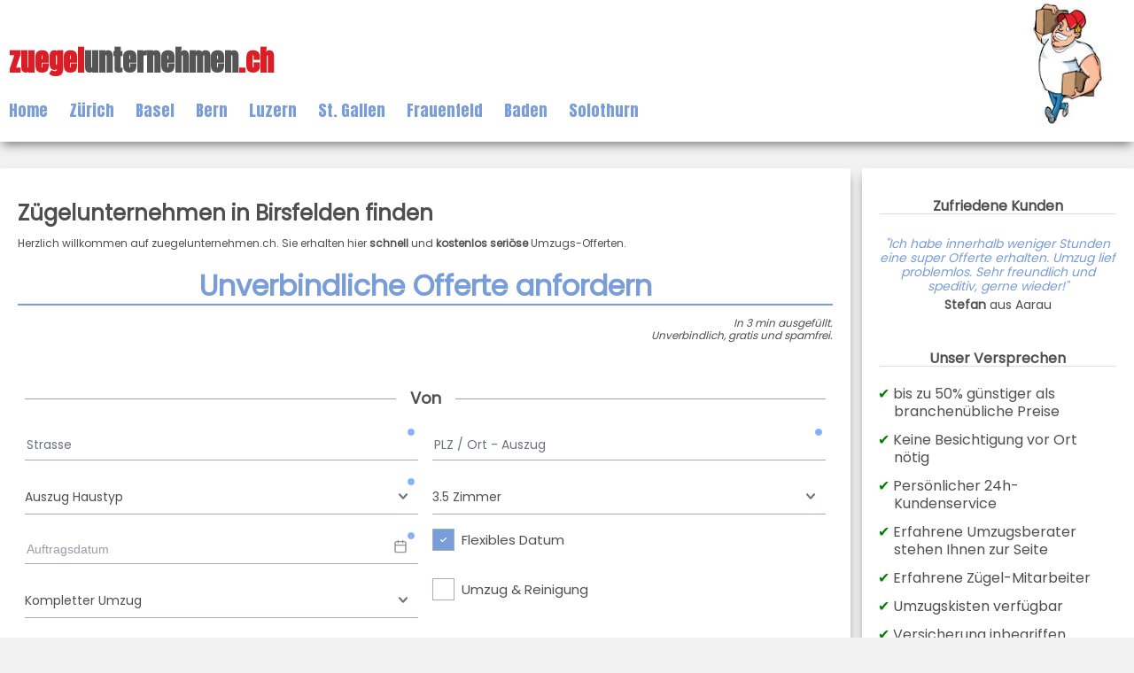

--- FILE ---
content_type: text/html
request_url: https://www.zuegelunternehmen.ch/bl/birsfelden.htm
body_size: 5367
content:
<!DOCTYPE html>
<html lang="de">
<head>
    <meta charset="UTF-8">
    <meta name="viewport" content="width=device-width, initial-scale=1.0">
    <meta name="description" content="Günstiges Zügelunternehmen mit &amp;#9829; in Birsfelden gesucht? &amp;#10149; 50% günstiger als Konkurrenz &amp;#10004 schnell &amp;#10004 professionell &amp;#10004. Wir freuen uns auf Ihre Anfrage."">
    <meta name="robots" content="INDEX">
    <meta http-equiv="X-UA-Compatible" content="ie=edge">
    <title>Zügelunternehmen Birsfelden günstig | Umzugsfirma-Offerten</title>
    <link rel="stylesheet" href="https://fonts.googleapis.com/css?family=Anton|Poppins">
    <link rel="stylesheet" href="https://top-offerten.ch/css/form-standalone.css?v3">
    <link rel="stylesheet" href="https://www.zuegelunternehmen.ch/font-awesome/css/all.css" type="text/css" />
    <link rel="stylesheet" href="https://www.zuegelunternehmen.ch/css/style.css" type="text/css" />
    <link rel="stylesheet" href="https://www.zuegelunternehmen.ch/css/form.css" type="text/css" />	

    <!-- Google Tag Manager -->
    <script>(function(w,d,s,l,i){w[l]=w[l]||[];w[l].push({'gtm.start':
    new Date().getTime(),event:'gtm.js'});var f=d.getElementsByTagName(s)[0],
    j=d.createElement(s),dl=l!='dataLayer'?'&l='+l:'';j.async=true;j.src=
    'https://www.googletagmanager.com/gtm.js?id='+i+dl;f.parentNode.insertBefore(j,f);
    })(window,document,'script','dataLayer','GTM-NRFLKSC3');</script>
    <!-- End Google Tag Manager -->

    
</head>
<body>
    <!-- Google Tag Manager (noscript) -->
    <noscript><iframe src="https://www.googletagmanager.com/ns.html?id=GTM-NRFLKSC3"
    height="0" width="0" style="display:none;visibility:hidden"></iframe></noscript>
    <!-- End Google Tag Manager (noscript) -->
    <header>        
	<div class="header">
	    <a href="//www.zuegelunternehmen.ch"><span class="head1">zuegel<span class="impt">unternehmen</span>.ch</span></a><img src="//www.zuegelunternehmen.ch/img/zuegelmann-kl.jpg" alt="Kr&auml;ftiger Z&uuml;gelmann schleppt Umzugkartons" height="171px" width="143px" /><div style="clear:both;"></div>
	</div>
	<nav>
		<span class="nav-btn"><i class="fa fa-caret-down"></i> </span>
		<ul class="sidenav">
			<li><a href="/">Home</a></li>
			<li><a href="/zh/zuerich.htm">Z&uuml;rich</a></li>
			<li><a href="/bs/basel.htm">Basel</a></li>
			<li><a href="/be/bern.htm">Bern</a></li>
			<li><a href="/lu/luzern.htm">Luzern</a></li>
			<li><a href="/sg/st-gallen.htm">St. Gallen</a></li>
			<li><a href="/tg/frauenfeld.htm">Frauenfeld</a></li>
			<li><a href="/ag/baden.htm">Baden</a></li>
			<li><a href="/so/solothurn.htm">Solothurn</a></li>
		</ul>
	</nav>
    </header>    <div class="main">
	<div class="wrap">
	    <div class="entry">
			        <div class="part">
		    <h1>Zügelunternehmen in Birsfelden finden
</h1>
		    <p id="welcome">Herzlich willkommen auf zuegelunternehmen.ch. Sie erhalten hier <strong>schnell</strong> und <strong>kostenlos seri&ouml;se</strong> Umzugs-Offerten.</p>
		</div>
                <div class="teaser">	
		    <h3>Unverbindliche Offerte anfordern</h3>
                    <div id="app" class="main-form">
                        <form-wrapper-standalone service="umzug" env="production" locale="de-CH"></form-wrapper-standalone>
                    </div>
		</div>
		<div class="part group">
		    <div class="benefit form-col col-33">
		        <i class="far fa-clock"></i>
				<h4>Sparen Sie Zeit</h4>
				<p>Stellen Sie Ihr Inventar in wenigen Minuten zusammen. Keine Vor-Ort Besichtigung nötig.</p>
		    </div>
		    <div class="benefit form-col col-33">
		        <i class="fas fa-hand-holding-usd"></i>
				<h4>Sparen Sie Geld</h4>
				<p>Sie erhalten schnell eine unverbindliche Offerte bis zu 50% unter den branchenüblichen Preisen.</p>
		    </div>
		    <div class="benefit form-col col-33">
				<i class="far fa-handshake"></i>
				<h4>Erfahrene Partner</h4>
				<p>Gehen Sie kein Risiko ein: Sie geben Ihr Inventar in erfahrene und qualifizierte Hände.</p>
		    </div>
		</div>
		<div class="part">
	        	<p><h2>Den Vertrag für das neue Eigenheim in Birsfelden ist unterschrieben, das passende Umzugsunternehmen ist noch nicht gefunden?</h2>
<h3>Ob Sie mit oder ohne Umzugs-Unternehmen zügeln liegt in ihrer Hand</h3>
Einige Personen bevorzugen es, ganz ohne einZügelunternehmen ihre neue Wohnung zu beziehen. 
Für Sparfüchse ist die Option ohne Zügelunternehmen eine gute Möglichkeit. 
<img src="../img/zuegelunternehmen03.jpg" alt="Zügel-Unternehmen bei der Arbeit" class="zuegelbild" />
Zumeist ist es von Vorteil, ein Umzugswagen zu mieten oder vielleicht sogar Umzugshelfer aufzubieten. 
Möchten Sie dagegen einen stressfreien Umzug erleben? Dann ist der Komplettumzug Ihre Option! 
Lassen Sie ihren vollständigen Hausrat von Umzugs-Spezialisten fachgerechten verpacken, transportieren und am neuen Wohnort wieder einrichten. 
Eine nicht ganz so preisgünstige Umzugs-Alternative, aber mit Abstand die praktischste. 
Die bekannteste Zügel-Möglichkeit ist der Standardumzug. 
Es handelt sich dabei um einen Umzugs-Unternehmen-Transport-Service, bei dem Sie gleicherweise anpacken müssen. 
Beim Wohnungszumzug selber mithelfen, ist bei dieser Möglichkeit meist Voraussetzung. 
Neben dem Komplettumzug ist der Standardumzug eine billige Umzugs-Möglichkeit. 
Oder zügeln Sie ohne eine Zügelfirma? 
Besitzen Sie das eine oder andere Möbelstück, welches nicht ohne Zügel-Profis gezügelt werden kann, weil es vielleicht zu gross oder sperrig ist? 
Die Beiladung ist in solchen Fällen die perfekte Alternative zum Umzugsunternehmen. 
Ein grosses Plus dieser billigen Möglichkeit ist die Naturverträglichkeit. 
<h3>Ob Inland- oder internationaler-Umzug - finden Sie das passende Zügelunternehmen</h3>
Viele Leuten zügeln innerhalb der Schweiz vielleicht in Basel Landschaft oder Thurgau, oder von Basel Landschaft nach Thurgau. 
In solchen Fällen bevorzugt man gerne professionelle Zügelunternehmen in der Region. 
Hier erhalten Sie mit ein paar wenigen Klicks gleich eine handvoll Offerten von Zügelfirmen in ihrer Gegend. 
Sie sind im Begriff in ein Nachbarsland wie Italien zu zügeln und ihre Wohnungseinrichtung möchten Sie selbstverständlich mitnehmen? 
Kein Grund die Nerven zu verlieren, denn auch für internationale Umzugs-Wünsche gibt es das richtige Zügelunternehmen. 
Lassen Sie sich online gleich mehrere Offerten auf einmal zustellen und wählen Sie schnell und einfach ihr passendes Zügelunternehmen für ihren internationalen Wohnortswechsel. 
<h3>Keine Lust auf eine Wohnungs-Komplettreinigung? Bieten Sie ein Reinigungs-Firma auf!</h3>
Bei der Wohnungsübergabe erwartet der Vermieter, dass das Mietobjekt vollständig und makellos gesäubert wurde. 
Eine Endreinigung der abzugebenden Wohnung gehört jedoch meist nicht zu den Lieblingstätigkeiten nach einem mühsamen Wohnungswechsel. 
<img src="../img/zuegelunternehmen03.jpg" alt="Zügelunternehmen bei der Arbeit" class="zuegelbild" />
Ein fachkompetentes Putz-Team welches für die Endreinigung zuständig ist, nimmt einem daher eine grosse Last von den Schultern. 
Aus diesem Grund können Sie auch für Mietwohnungs-Endreinigung, mit ein paar wenigen Klicks, ganz unverbindlich mehrere Offerten anfordern. 
Dabei spielt es keine Rolle, ob die Wohnungs-Endreinigung im Basel Landschaft oder Thurgau durchgeführt wird. 
<h3>Vergleichen Sie jetzt ohne Verpflichtung und einfach die Ausgaben von Zügelunternehmen</h3>
zuegelunternehmen.ch zeigt Ihnen mehrere seriöse Portale, wo Sie von Zügelunternehmen in Birsfelden einAngebot anfordern können. 
In aller Ruhe können Sie die verschiedenen Angebote nebeneinanderstellen und sich für das für Sie beste Umzugsunternehmen entscheiden. 
Für jeden Ort wie zum Beispiel Birsfelden und Umgebung gibt es ein richtiges Angebot!</p>
	        	<div class="button-bottom">				
				<a href="#offerte" rel="nofollow" class="btn">Hier Offerte anfordern</a>
	        	</div>
		</div>
		
		
        </div>
	<div class="sidebar sidebar-rechts">
	    <div class="infobox">
	        <div class="trst">
		    <div class="testimonial">
		        <h4 class="title">Zufriedene Kunden</h4>
		        <div class="fade-blocks-wrapper">
			    <div class="fade-block">
			        <p class="quote block">"Ich habe innerhalb weniger Stunden eine super Offerte erhalten. Umzug lief problemlos. Sehr freundlich und speditiv, gerne wieder!"</p>
				<p class="client block"><strong>Stefan</strong> aus Aarau</p>
			    </div>
			    <div class="fade-block">
				<p class="quote block">"Sehr faire Offerte und kompetente, unkomplizierte Zügelhelfer! Bin absolut zufrieden."</p>
				<p class="client block"><strong>Martin</strong> aus Uzwil</p>
			    </div>
			    <div class="fade-block">
				<p class="quote block">"Wir wurden kompetent beraten und unsere Möbel wurden ohne Beschädigung gezügelt."</p>
				<p class="client block"><strong>Tanja</strong> aus Bern</p>
			    </div>
			</div>
		    </div>
		    <div class="promise">
			<h4 class="title">Unser Versprechen</h4>
			<ul class="list">
		    	    <li>bis zu 50% günstiger als branchenübliche Preise</li>
			    <li>Keine Besichtigung vor Ort nötig</li>
			    <li>Persönlicher 24h-Kundenservice</li>
			    <li>Erfahrene Umzugsberater stehen Ihnen zur Seite</li>
			    <li>Erfahrene Zügel-Mitarbeiter</li>
			    <li>Umzugskisten verfügbar</li>
			    <li>Versicherung inbegriffen</li>
			</ul>
		    </div>
		</div>
						<h4 class="title">Angebote in Ihrer Nähe</h4>				
				<div class="anzeige">
					<a href="../bl/liestal.htm">Zügelunternehmen Liestal</a>
					<p>Keine Lust, selber zu zügeln? <strong>Zügelunternehmen</strong> in Liestal!</p>
				</div>
				<div class="anzeige">
					<a href="../bl/pratteln.htm">Zügelunternehmen Pratteln</a>
					<p><strong>Unverbindliche Offerten</strong> für Pratteln - Wir helfen Ihnen bei Ihrem Umzug!</p>
				</div>
				<div class="anzeige">
					<a href="../bl/arlesheim.htm">Zügelfirma Arlesheim</a>
					<p><strong>Erfahrener Umzugsservice</strong> im Bezirk Arlesheim - Unverbindliche Offerten!</p>
				</div>
				<div class="anzeige">
					<a href="../bs/basel.htm">Zügelunternehmen Basel</a>
					<p><strong>Umzugsfirmen</strong> in Basel - günstige Umzugsdienste</p>
				</div>
				<div class="anzeige">
					<a href="../region/baselland.htm">Zügelunternehmen Baselland</a>
					<p><strong>Günstige Umzugsdienste</strong> - Jederzeit Zügelhilfe in Baselland</p>
				</div>
				<div class="anzeige">
					<a href="../so/dornach.htm">Rundum-Zügelunternehmen Dornach</a>
					<p>Speditive Umzugsfirma in Dornach - <strong>Wir erstellen gerne eine Offerte!</strong></p>
				</div>				
				<div class="anzeige">
					<a href="../ag/moehlin.htm">Umzugsfirmen Möhlin</a>
					<p>Tatkräftige Zügelhilfe in Möhlin - <strong>An jeden Ort Schweiz- oder weltweit</strong></p>
				</div>

				<div class="anzeige rtg" itemscope="" itemtype="http://schema.org/Review">
		    <span itemprop="itemReviewed" itemscope="" itemtype="http://schema.org/Thing">
		        <h5 itemprop="name">Zügelunternehmen in Birsfelden</h5>
		    </span>
		    <span itemprop="reviewRating" itemscope="" itemtype="http://schema.org/Rating">
			<strong>Bewertung:</strong> <span itemprop="ratingValue">4.4</span> / <span itemprop="bestRating">5</span>
		    </span><br>
		    <span itemprop="author" itemscope="" itemtype="http://schema.org/Person">
			<span itemprop="name">6 Kunden in Birsfelden</span>
		    </span>						
		</div>
		<h3>Unverbindliche Offerten f&uuml;r Umz&uuml;ge mit Umzugsunternehmen aus Birsfelden einholen!</h3>
						
                        <h4 class="clk">Günstige Umzugsfirmen in Ihrer Umgebung</h4>
                        <ul class="links">
                            <li><a href="https://www.zuegelunternehmen.ch/bl/waldenburg.htm">Waldenburg</a></li>
                            <li><a href="https://www.zuegelunternehmen.ch/bl/schoenenbuch.htm">Schönenbuch</a></li>
                            <li><a href="https://www.zuegelunternehmen.ch/so/erschwil.htm">Erschwil</a></li>
                            <li><a href="https://www.zuegelunternehmen.ch/be/oberried-am-brienzersee.htm">Oberried am Brienzersee</a></li>
                            <li><a href="https://www.zuegelunternehmen.ch/bl/muttenz.htm">Muttenz</a></li>
                            <li><a href="https://www.zuegelunternehmen.ch/bs/riehen.htm">Riehen</a></li>
                            <li><a href="https://www.zuegelunternehmen.ch/so/dornach.htm">Dornach</a></li>
                            <li><a href="https://www.zuegelunternehmen.ch/bl/bretzwil.htm">Bretzwil</a></li>
                        </ul>

	    </div>
	</div>				
    </div>
</div>		<footer>
			<p><a href="//www.zuegelunternehmen.ch/datenschutz-impressum.htm">Impressum & Datenschutz</a> &bull; <a href="//www.zuegelunternehmen.ch/basel-landschaft-sm.htm">Umzüge Basel Landschaft</a> &bull; <em>Zügelunternehmen in 4127 Birsfelden</em></p>
			<p>&copy; by zuegelunternehmen.ch</p>
		</footer>
		<!-- RT -->
		<script type="text/javascript">
			/* <![CDATA[ */
			var google_conversion_id = 996078497;
			var google_custom_params = window.google_tag_params;
			var google_remarketing_only = true;
			/* ]]> */
		</script>
		<script type="text/javascript" src="//www.googleadservices.com/pagead/conversion.js"></script>
		<noscript>
			<div style="display:inline;">
			<img height="1" width="1" style="border-style:none;" alt="" src="//googleads.g.doubleclick.net/pagead/viewthroughconversion/996078497/?value=0&amp;guid=ON&amp;script=0"/>
			</div>
		</noscript>
		<script>
			!function(f,b,e,v,n,t,s){if(f.fbq)return;n=f.fbq=function(){n.callMethod?
			n.callMethod.apply(n,arguments):n.queue.push(arguments)};if(!f._fbq)f._fbq=n;
			n.push=n;n.loaded=!0;n.version='2.0';n.queue=[];t=b.createElement(e);t.async=!0;
			t.src=v;s=b.getElementsByTagName(e)[0];s.parentNode.insertBefore(t,s)}(window,
			document,'script','//connect.facebook.net/en_US/fbevents.js');

			fbq('init', '1491098541186753');
			fbq('track', "PageView");
		</script>
		<noscript>
			<img height="1" width="1" style="display:none" src="https://www.facebook.com/tr?id=1491098541186753&ev=PageView&noscript=1"/>
		</noscript>
		<!-- RT -->
		<!-- Scripts-->
	        <script src="https://top-offerten.ch/js/form-standalone.js?v3" defer></script>
		<script src="https://ajax.googleapis.com/ajax/libs/jquery/2.1.3/jquery.min.js"></script>
		<script src="https://www.zuegelunternehmen.ch/js/infobox.js"></script>
		<script src="https://www.zuegelunternehmen.ch/js/290.js"></script>
		<script src="https://www.zuegelunternehmen.ch/js/jquery.custom.vat.js"></script>
		<script src="https://www.zuegelunternehmen.ch/js/usr.push.js"></script>
	<script defer src="https://static.cloudflareinsights.com/beacon.min.js/vcd15cbe7772f49c399c6a5babf22c1241717689176015" integrity="sha512-ZpsOmlRQV6y907TI0dKBHq9Md29nnaEIPlkf84rnaERnq6zvWvPUqr2ft8M1aS28oN72PdrCzSjY4U6VaAw1EQ==" data-cf-beacon='{"version":"2024.11.0","token":"a6e3f66e5d1348b694bba58c86e5aec9","r":1,"server_timing":{"name":{"cfCacheStatus":true,"cfEdge":true,"cfExtPri":true,"cfL4":true,"cfOrigin":true,"cfSpeedBrain":true},"location_startswith":null}}' crossorigin="anonymous"></script>
</body>
</html>



--- FILE ---
content_type: text/css
request_url: https://www.zuegelunternehmen.ch/css/style.css
body_size: 2562
content:
/* Allgemein */

h1,h2,h3,h4,h5,h6 {
	font-weight:600; 
	margin: 15px 0 5px;
}

h1{font-size: 24px; line-height: 32px;}
h2{font-size: 22px;}
h3{font-size: 18px;}
h4{font-size: 16px;}
h5{font-size: 15px;}
h6{font-size: 14px;}

a {
	color: #799DD8; 
	text-decoration:none;
}

a:hover {
	color: #DB1E25;
}

p{
	margin: 5px 0 10px;
}

body {
	background-color: #f3f2f2;
	font-family: 'Poppins', sans-serif;
	color: #4F4F4F;
	font-size: 16px;
	margin:0;
}

header div, header nav, .main > div, footer p {
	max-width: 1280px;
	margin: 0 auto; 
}

/* Header */

header {
	background-color: #FFF;
	-webkit-box-shadow: 0px 6px 11px -3px rgba(0,0,0,0.5);
	-moz-box-shadow: 0px 6px 11px -3px rgba(0,0,0,0.5);
	box-shadow: 0px 6px 11px -3px rgba(0,0,0,0.5);
	font-family: 'Anton', sans-serif; 
	padding-bottom: 20px;
}

.head1 {
	float: left; 
	color: #DB1E25;
	font-size: 32px;
	font-weight: bold;
	margin: 20px 0 10px;
	padding: 25px 0 0 10px; 
}

.header img{
	float:right;
	max-height: 150px;
	width: auto;
}

/* Navigation */	

.nav-btn{
	display: none;
}

header nav {
	display: block;
	font-size: 18px;
	margin-top: -40px;
}

.sidenav{
	list-style-type: none; 
	padding: 0; 
	margin:0; 
	line-height: 30px;
}

.sidenav li {
	display:inline; 
	padding: 0 10px;
}


/* Main */

.main {
	padding: 30px 0;
	margin: 0 auto;
}

.wrap, .grid {
	clear: both;
	display: -webkit-box;
	display: -moz-box;
	display: -ms-flexbox;
	display: -webkit-flex;
	display: flex;
	max-width: 100%;
	height: 100%;
	margin: 0 auto;
}

.entry {
	background-color: #FFF;
	padding: 20px;
	display: block;
	line-height: 26px;
	-webkit-box-shadow: 0px 6px 11px -3px rgba(0,0,0,0.5);
	-moz-box-shadow: 0px 6px 11px -3px rgba(0,0,0,0.5);
	box-shadow: 0px 6px 11px -3px rgba(0,0,0,0.5);
	width: 75%;
}

.impt{
	color: #555;
}

/* Button */

.teaser {
	margin: 0 auto; 
	padding: 0 0 20px; 
	text-align:center;
}

.teaser h3 {
	border-bottom: 2px solid #799DD8;
	color: #799DD8;
	font-size: 32px;
	padding: 10px;
}

.teaser p {
	font-style: italic;
	text-align: left;
}

.btn{
	background-color: #DB1E25;
	border: 5px solid #DB1E25;
	border-radius: 0px;
	color: #FFF;
	font-size: 32px;
	padding: 20px 30px; 
}

.btn:hover{
	background-color: #FFF; 
	color: #DB1E25;
}

.btn-primary,
.btn-primary-outline {
	font-size: 20px;
	padding: 10px 20px;
}

.btn-primary {
	border: 2px solid #DB1E25;
	
}

.btn-primary-outline {
	background-color: #555;
	border: 2px solid #555;
}

.btn-primary:active,
.btn-primary:focus,
.btn-primary:hover {
	background-color: #FFF!important;
	border: 2px solid #DB1E25!important;
	color: #DB1E25!important;
}

.btn-primary-outline:active,
.btn-primary-outline:focus,
.btn-primary-outline:hover {
	background-color: #FFF!important;
	border: 2px solid #555!important;
	color: #555!important;
}


.button-bottom {
	margin: 70px auto 30px;
	text-align: center
}

/* Bilder */

.zuegelbild {
	width:100%; 
	margin:5px 30px 5px 0;
}

/* Sidebar */

.sidebar-rechts{
	background-color: #FFF;
	display: block; 
	font-size: 14px;
	margin-left: 1%;
	padding: 20px;
	-webkit-box-shadow: 0px 6px 11px -3px rgba(0,0,0,0.5);
	-moz-box-shadow: 0px 6px 11px -3px rgba(0,0,0,0.5);
	box-shadow: 0px 6px 11px -3px rgba(0,0,0,0.5);
	width: 24%;
}

.sideimg img{
	padding-left: 10px;
}

.anzeige {
	background-color: #799DD8; 
	padding: 8px 8px 0; 
	margin: 8px 0; 
}

.anzeige a {
	color:#FFF; 
	text-decoration: underline;
}

.anzeige p {
	color:#FFF; 
	font-size:12px;
	padding-bottom: 5px;
}

/* Last-of-type Selector für Bewertung */
.anzeige.rtg {
	background-color: #FFF;
	border: 1px solid #799DD8;
	color: #799DD8;
	padding: 5px;
	font-size: 13px; 
}

.anzeige.rtg h5 {
	margin: 5px 0; 
	font-size: 14px; 
	border-bottom: 1px dashed #CCC;
}

.group {
	background-color: #f3f2f2;
	margin-bottom: 10px;
	padding: 30px 20px 0;
}

.benefit {
	margin-right: 1%;
	text-align: center;
	vertical-align: top;
}

.benefit:last {
	margin-right: 0;
}

.benefit i {
	color: #DB1E25;
	font-size: 60px;
}

/* Footer */

footer {
	background-color: #4F6367;
	color: #FFF;
	padding: 20px;
	text-align: center;
}

footer a {
	color: #799DD8;
}

footer p {
	margin: 3px auto;
}

/* Formular */
#app {
	font-family: 'Poppins', sans-serif;
	min-height: initial;
}

.main-form {
	box-shadow: none;
	max-width: initial;
	padding: 20px 0;
}

.main-form .form-wrapper {
	max-width: 100%;
}

.main-form .form-wrapper .minute-info {
	color: #4F4F4F;
	font-size: 16px;
	line-height: 20px;
}

.main-form .form-wrapper .tabs-wrapper, .tabs-wrapper {
	border-bottom: 1px solid #799DD8;
}

.step-container .step {
	border: 1px solid #799DD8;
	color: #799DD8;
}

.step-container .active {
	border: 1px solid #799DD8;
    background-color: #799DD8;
	color: #FFF;
}

.tabs-wrapper .tabs-container .tab {
	border: 1px solid #799DD8;
	color: #799DD8;
}

.tabs-wrapper .tabs-container .active {
	background-color: #799DD8;
	color: #FFF;
	font-weight: 400;
}

.tabs-wrapper .tabs-container .tab:hover {
	color: #4F4F4F;
}

form.main {
	padding: 10px 0;
}

form.main,
#offerte {
	font-family: 'Poppins', sans-serif;
	text-align: left;
}

form.main h4,
#offerte h4 {
	color: #DB1E25;
	font-size: 18px;
}

#offerte label {
	font-size: 15px;
	font-weight: bold;
}

form.main select,
form.main .form-select,
#offerte select {
	border: none;
	border-bottom: 1px solid #CCC;
	border-radius: 0px;
	box-sizing: border-box;
	display: block;
	font-size: 14px;
	padding: 2px 0 2px 2px;
	width: 100%;
}

form.main input,
form.main input[type=text],
form.main input[type=email],
form.main input[type=number],
#offerte input {
	border: none;
	border-bottom: 1px solid #CCC;
	border-radius: 0px;
	box-sizing: border-box;
	display: block;
	font-size: 14px;
	font-weight: 400;
	margin: 0;
	padding: 8px 0 2px 2px;
	width: 100%;
}

form.main input:focus,
form.main input[type=text]:focus,
form.main input[type=email]:focus,
form.main input[type=number]:focus,
form.main select:focus,
form.main .form-select:focus,
#offerte:focus,
#offerte input:focus,
#offerte select:focus,
#offerte textarea:focus,
#offerte input#freinigungen:focus {
	animation: none;
	outline: none;
	border: none;
	border-bottom: 1px solid #DB1E25;
	transition: none;
}

form.main input:hover,
form.main input[type=text]:hover,
form.main input[type=email]:hover,
form.main input[type=number]:hover,
form.main select:hover,
form.main .form-select:hover,
#offerte select:hover,
#offerte textarea:hover,
#offerte input#freinigungen:hover {
	animation: none;
	outline: none;
	border: none;
	border-bottom: 1px solid #DB1E25;
	transition: none;
}

form.main .custom-checkbox,
form.main .custom-checkbox:focus,
form.main .custom-checkbox:hover {
	animation: none;
	outline: none;
	border: none;
	box-sizing: border-box;
	transition: none;
	display: block;
	font-size: 14px;
	font-weight: 400;
	margin: 0;
	padding: 8px 0 2px 20px;
	width: 100%;
}

.custom-control-label {
	font-size: 14px;
	padding: 1px 0 0 10px;
}

.custom-checkbox .custom-control-label:before {
	width: 20px;
	height: 20px;
}

.custom-control-label:after {
	width: 20px;
	height: 20px;	
}

#selectField21 {
	background-color: #DBE5F4;
}

#offerte input#fsubmit {
	background-color: #DB1E25;
	border: 2px solid #DB1E25;
	color: #FFF;
	cursor: pointer;
	font-size: 20px;
	font-style: normal;
	margin-top: 10px;
	padding: 10px 15px; 
}

#offerte input#fsubmit:hover {
	background-color: #FFF;
	color: #DB1E25;
}

form.main .form-control.form-textarea,
#offerte textarea {
	border-radius: 0px;
	box-sizing: border-box;
	display: block;
	font-family: 'Poppins', sans-serif;
	font-style: italic;
	margin: 0;
	width: 100%;
}

#offerte input#freinigungen {
	cursor: pointer;
	display: inline-block;
	margin-right: 5px;
	width: auto;
}

#offerte label.inline-label {
	display: inline;
}

#offerte label#lreinigungen {
	border-bottom: 1px solid #DB1E25;
	cursor: pointer;
}

.vdp-datepicker__calendar header {
	box-shadow: none;
}

.custom-checkbox .custom-control-input:checked~.custom-control-label:before, 
.custom-checkbox .custom-control-input:disabled:checked~.custom-control-label:before {
	background-color: #799DD8;
    border: 1px solid #799DD8;
	width: 20px;
	height: 20px;
}

.form-control {
	transition: none;
}

.validated .is-invalid {
	background-color: #FBE8E9;
	box-shadow: none;
	color: #DB1E25;
}

.form-control.is-invalid:focus, 
.was-validated .form-control:invalid:focus {
	box-shadow: none;
}

.form-control.is-valid, 
.was-validated .form-control:valid,
.form-control.is-valid:focus, 
.was-validated .form-control:valid:focus {
	box-shadow: none;
}

.form-col {
	box-sizing: border-box;
	display: inline-block;
	margin-bottom: 10px;
}

.col-25 {
	width: 24%;
}

.col-33 {
	width: 32%;
}

.col-50 {
	width: 49.5%;
}

.col-75 {
	width: 74.5%;
}

.col-100 {
	width: 99.5%;
}

.info {
	font-size: 18px;
}

/* Infobox */

.infobox{
	background-color: #FFF;
	border:none;
	text-align: center;
}

.links {
	list-style: none; 
	padding-left: 0;
}

.links li {
	line-height:20px;
}

.infobox > h3 {
	font-size: 13px; 
	font-weight: 400; 
	padding: 10px; 
	color: #DB1E25; 
	border: 1px solid #DB1E25; 
}

.infobox h4.title {
	margin-bottom: 15px;
	border-bottom:1px solid #DDD; 
	font-size:16px;
}

.list {
	font-size: 16px;
	line-height: 20px;
	padding-left: 10px;
	text-align: left;
}

.list li {
	display: inline-block;
	margin: 6px;
	text-indent: -9px;
}

.list li:before {
	color: green;
	content: '\002714';
	display: inline-block;
	margin-right: 4px;
}

.testimonial {
	margin-bottom: 15px;
}

.quote {
	color: #799DD8;
	font-style: italic;
	margin-bottom: 5px;
}

.fade-blocks-wrapper {
    width: 100%;
    height: 120px;
    margin: 20px auto 0;
    position: relative;
    overflow: hidden;
}

.fade-block {
	background: #FFF;
    width: 100%;
    height: 100%;
    position: absolute;
    top: 0;
    left: 0;
}


/* --- Responsive --- */
/* ------------------ */
/* iPad & Small Screens */

@media only screen and (min-width:768px) and (max-width:1024px) {
		
	.entry {	
		width:65%; 
		padding: 15px 15px;
	}
	
	.sidebar-rechts{
		width: 35%; 
		padding: 15px 15px;
	}
	
	.btn{
		font-size:28px; 
		border-width:3px; 
		padding:15px;
	}
	
	.teaser h3 {
		font-size: 26px;
		line-height: 32px;
		padding: 10px 0;
	}

}	
	
/* Smartphones */

@media only screen and (max-width:768px){
	
	.main {
		padding: 0;
		margin: 15px 0;
		max-width: 100%;
		width: 100%;
	}
	
	.wrap {
		display: block; 
		max-width: 100%;
		width: 100%;
	}
	
	.entry {
		box-sizing: border-box;
		max-width: 100%;
		padding: 20px;
		width: 100%;
	}
	
	.zuegelbild {
		margin: 0;
		max-width: 100%;
		width: 100%;
	}
	
	header nav {
		margin-top: 0;
	}
	
	
	header h1 {
		float: none; 
		font-size: 32px;
		text-align: center;
	}
	
	.head1 {float: none;}
	
	.header {
		text-align: center;
		margin: 0;
		padding-top: 10px;
	}
	
	.header img{
		display: none;
		float:none;
		max-height: 80px;
	}
	
	.sidebar-rechts {
		box-sizing: border-box;
		width: 100%;
		padding: 20px;
		margin: 15px 0 0;
	}
	
	.sidenav{
		border-top: none;
		border-bottom: 1px solid #FFF;
		display:none;
		font-size: 24px;
		margin: 0 0 10px; 
		padding-bottom: 10px;
	}
	
	.sidenav li {
		text-align:center;
		padding:5px; 
		display:block;
	}
	
	.trst {
		border-bottom: 1px solid #DDD;
		box-sizing: border-box;
		margin: 15px 0 0;
		width: 100%;
	}
	
	.trst h4.title {
		margin-bottom: 15px;
		border-bottom:1px solid #DDD; 
		font-size:16px;
	}
	
	.fade-blocks-wrapper {
		height: 150px;
	}
	
	.nav-btn{
		display:block;
		color:#FFF;
		cursor:pointer; 
		text-align:center; 
		padding:8px 24px 8px 0; 
		font-size: 24px;
	}
	
	.nav-btn:after{
		content:"Menu";
	}
	
	.infobox > .links{
		display:none;
	}
	
	.infobox > h4:not(.title) {
		cursor:pointer; 
		padding-left:5px; 
		margin:20px 0;
		border:none;
		font-size:18px; 
		border-top:1px solid #CCC; 
		border-bottom:1px solid #C0C0C0;
		padding:10px 0;
	}
	
	.infobox > h4:not(.title):before {
		font-family: 'Font Awesome 5 Free'; 
		content: "\f0fe"; 
		padding-right: 10px; 
		font-size: 18px; 
		font-weight: normal; 
		color: #219D00; 
		cursor: pointer;
	}
	
	.infobox > h4:not(.title).active:before{
		content: "\f146";
	}
	
	.col-25 {
		max-width: 100px;
		width: 100%;
	}
	
	.col-33,
	.col-50,
	.col-75,
	.col-100 {
		width: 100%;
	}
	
	.benefit {
		margin-right: 0;
	}
	
	.teaser h3 {
		font-size: 22px;
		line-height: 32px;
		padding: 10px 0;
	}

	#offerte input {
		font-size: 16px;
		padding: 12px 0 6px;
	}
}

/* Smartphones w/ small screens */

@media only screen and (max-width:580px){

	.btn{
		font-size:28px; 
		border-width:3px; 
		padding:15px; 
		border-radius:2px;
	}
	
	.head1{
		float:none; 
		text-align:center;
	}
	
	header img {
		display:block;
		margin:5px auto;
	}
	
	.infobox > h4{
		font-size:16px;
	}
	
	.infobox > h4:before{
		line-height:28px;
	}
	
}

@media only screen and (max-width:480px){
	h1, h2 {
		font-size:22px;
	}
	
	header h1 {
		font-size:28px;
	}
	
	.btn{
		font-size:22px; 
		border-width:2px; 
		padding:15px;
	}
	
	.infobox > h4{
		font-size:14px;
	}
}

@media only screen and (max-width:400px){
	.teaser{
		margin:10px 0 15px;
	}
	
	.btn{
		font-size:18px; 
		padding:10px;
	}
}

@media only screen and (max-width:360px){
	h1{
		font-size:22px;
	}
	
	h2 {
		font-size:16px;
	}
	
	h3 {
		font-size:14px;
	}
	
	.head1{
		font-size:24px;
	}
	
	header img {
		height:100px; width:auto;
	}
}

--- FILE ---
content_type: text/css
request_url: https://www.zuegelunternehmen.ch/css/form.css
body_size: 564
content:
/***********************/
/* Form-Loader Styling */
/***********************/

.form-loader {
	display: inline-block;
	width: 80px;
	height: 80px;
	z-index: 1;
}

.form-loader:after {
	content: " ";
	display: block;
	width: 64px;
	height: 64px;
	margin: 8px;
	border-radius: 50%;
	border: 6px solid #799DD8;
	border-color: #799DD8 transparent #799DD8 transparent;
	animation: lds-dual-ring 1.2s linear infinite;
}

@keyframes lds-dual-ring {
	
  0% {
    transform: rotate(0deg);
  }
  
  100% {
    transform: rotate(360deg);
  }
  
}

/********************/
/* Formular Styling */
/********************/

#app {
	font-family: 'Poppins', sans-serif;
	background-color: #FFF;
	padding: 0;
	min-height: 500px;
	display: flex;
	flex-direction: column;
	align-items: center;
	justify-content: center;
	flex-wrap: wrap;
	align-content: center;
	z-index: 2;
}

#app .container {
	padding: 0;
}

#app .md\:block {
	font-style: italic;
    line-height: 14px;
}

#app .main {
	background: none;
	border: none;
	padding: 10px 0;
	text-align: left;
}

#app .main {
	font-size: 18px;
}

#app .main label {
	color: #799DD8;
	font-size: 18px;
	font-weight: bold;
}

#app .main label span {
	color: #4f4f4f;
	font-size: 15px;
	font-weight: normal;	
}

#app .main  select {
	border: none;
	border-bottom: 1px solid #CCC;
	border-radius: 0px;
	box-sizing: border-box;
	display: block;
	font-size: 14px;
    margin: 5px 0 0;
	padding: 2px 0;
	width: 100%;
}

#app .main input,
#app .main input[type=text],
#app .main input[type=email],
#app .main input[type=number] {
	border: none;
	border-bottom: 1px solid #CCC;
	border-radius: 0px;
	box-sizing: border-box;
	display: block;
	font-size: 14px;
	font-weight: 400;
	margin: 0;
	padding: 8px 0 2px 2px;
	width: 100%;
}

#app .main input:focus,
#app .main input[type=text]:focus,
#app .main input[type=email]:focus,
#app .main input[type=number]:focus,
#app .main select:focus {
	animation: none;
	outline: none;
	border: none;
	border-bottom: 1px solid #DB1E25;
	transition: none;
}

#app .main input:hover,
#app .main input[type=text]:hover,
#app .main input[type=email]:hover,
#app .main input[type=number]:hover,
#app .main select:hover {
	animation: none;
	outline: none;
	border: none;
	border-bottom: 1px solid #DB1E25;
	transition: none;
}

#app .main input[type=checkbox],
#app .main input[type=checkbox]:focus,
#app .main input[type=checkbox]:hover {
	animation: none;
	outline: none;
	border: 1px solid #799DD8;
	box-sizing: border-box;
	transition: none;
	cursor: pointer;
	display: block;
	font-size: 14px;
	font-weight: 400;
	margin: 0;
	padding: 8px 0 2px 20px;
	height: 25px;
	width: 25px;
}

#app .main input[type=checkbox]:checked,
#app .main input[type=radio]:checked {
	background-color: #799DD8;
}

#app .btn-primary {
	background-color: #DB1E25;
	border: 2px solid #DB1E25;
	border-radius: 0;
	color: #fff;
	cursor: pointer;
	display: block;
	font-size: 20px;
	font-style: normal;
	margin-top: 10px;
	padding: 10px 15px;
	text-transform: none;
	width: 100%;
}

#app .input-styles:focus,
#app input:focus,
#app select:focus {
	outline: none;
	outline-offset: 0;
	--tw-shadow: 0 0 #000;
	--tw-ring-shadow: 0 0 #000:
}

#app .dp__input_icon,
#app .dp__input_icons {
	inset-inline-start: auto;
	right: 0;
}

@media screen and (max-width: 640px) {

	#app .w-1\/2 {
		width: 100%;
	}

	#app .sm\:w-1\/2 {
		text-align: left;
	}

}

--- FILE ---
content_type: application/javascript
request_url: https://www.zuegelunternehmen.ch/js/jquery.custom.vat.js
body_size: 2107
content:
// Select all links with hashes
$('a[href*="#"]')
    // Remove links that don't actually link to anything
    .not('[href="#"]')
    .not('[href="#0"]')
    .click(function(event) {
    // On-page links
    if (
        location.pathname.replace(/^\//, '') == this.pathname.replace(/^\//, '') 
        && 
        location.hostname == this.hostname
    ) {
        // Figure out element to scroll to
        var target = $(this.hash);
        target = target.length ? target : $('[name=' + this.hash.slice(1) + ']');
        // Does a scroll target exist?
        if (target.length) {
            // Only prevent default if animation is actually gonna happen
            event.preventDefault();
            $('html, body').animate({
                scrollTop: target.offset().top
            }, 1000, function() {
                // Callback after animation
                // Must change focus!
                var $target = $(target);
                $target.focus();
                if ($target.is(":focus")) { // Checking if the target was focused
                return false;
                } else {
                $target.attr('tabindex','-1'); // Adding tabindex for elements not focusable
                $target.focus(); // Set focus again
                };
            });
        }
    }
});

(function($) {
    $.fn.rotator = function(options) {
        options = $.extend({
            blocks: '.fade-block',
            speed: 2000
        }, options);
		
        var setZIndex = function(element) {
                var index = $(options.blocks, element).length;
                $(options.blocks, element).each(function() {
                    index--;
                    $(this).css('zIndex', index);
                });
            };
			
        var rotate = function(element) {
			
                var blocks = $(options.blocks, element),
                    len = blocks.length,
                    index = -1;
					
                blocks.fadeIn(options.speed);
				
                var timer = setInterval(function() {
					
                    index++;
					
                    var block = blocks.eq(index);
					
                    if (block.index() != (len - 1)) {
                        block.fadeOut(options.speed);
                    } else {
						blocks.fadeIn(options.speed);
						index = -1
					}
					
                }, 8000);
            };
			
        return this.each(function() {
            var elem = $(this);
            setZIndex(elem);
            rotate(elem);
        });
    };
})(jQuery);

$(document).ready(function() {
    $('div.fade-blocks-wrapper').rotator({
        speed: 2000
    });
});

$(window).resize(function() {
  
	// Move Navigation to Footer
	if ( $(window).width() < 768 ) {
		$("nav").prependTo("footer");
	}
	
	if ( $(window).width() >= 768 ) {
		$("nav").appendTo("header");
	}
	
	// Move Elements before Text
	if ( $(window).width() < 768 ) {
		$(".trst").insertAfter(".group");
	}
	
	if ( $(window).width() >= 768 ) {
		$(".trst").prependTo(".sidebar-rechts .infobox");
	}
	
});

jQuery( document ).ready( function( $ ) {
	
	// Move Elements before Text
	if ( $(window).width() < 768 ) {
		$("nav").prependTo("footer");
	}
	
	// Clone Button and add before Text
	if ( $(window).width() < 768 ) {
		$(".button-bottom").clone().insertAfter(".group");
	}
	
	// Move Navigation to Footer
	if ( $(window).width() < 768 ) {
		$(".trst").insertAfter(".group");
	}
	
	//Event Tracking Clickout 1
	$('.click1').on('mousedown', function() {
		ga('send', 'event', 'Click-Out', 'Submit', 'Movu');
	});

	//Event Tracking Clickout 2
	$('.click2').on('mousedown', function() {
		ga('send', 'event', 'Click-Out', 'Submit', 'Umzugsanbieter.ch');
	});

	//Event Tracking Clickout 3
	$('.click3').on('mousedown', function() {
		ga('send', 'event', 'Click-Out', 'Submit', 'Onlineanfrage.ch');
	});
	
	//Event Tracking Clickout 4
	$('.btn').on('mousedown', function() {
		ga('send', 'event', 'Click-Out', 'Submit', 'Jetzt Offerte anfordern!');
	});
	
	// ***************************************************** //
	// Event tracking for form (Vipany 2.0 - Nov 22) //
	// ***************************************************** //
	
	// Strasse (Old Place)
	$('#field3').on('focusin', function() {
		ga('send', 'event', 'Formular', 'Focus-In', 'Auszugsadresse: Strasse');
		console.log('In: Strasse');
	});

	$('#field3').on('focusout', function() {
		ga('send', 'event', 'Formular', 'Focus-Out', 'Auszugsadresse: Strasse');
	});
	
	// PLZ + Ort (Old Place)
	$('#field4').on('focusin', function() {
		ga('send', 'event', 'Formular', 'Focus-In', 'Auszugsadresse: PLZ + Ort');
		console.log('In: Strasse');
	});

	$('#field4').on('focusout', function() {
		ga('send', 'event', 'Formular', 'Focus-Out', 'Auszugsadresse: PLZ + Ort');
		console.log('In: Strasse');
	});
	
	// Haustyp (Old Place)
	$('#field27').on('focusin', function() {
		ga('send', 'event', 'Formular', 'Focus-In', 'Auszugsadresse: Haustyp');
		console.log('In: Strasse');
	});

	$('#field27').on('focusout', function() {
		ga('send', 'event', 'Formular', 'Focus-Out', 'Auszugsadresse: Haustyp');
		console.log('In: Strasse');
	});
	
	// Anzahl Zimmer (Old Place)
	$('#field46').on('focusin', function() {
		ga('send', 'event', 'Formular', 'Focus-In', 'Auszugsadresse: Anzahl Zimmer');
		console.log('In: Strasse');
	});

	$('#field46').on('focusout', function() {
		ga('send', 'event', 'Formular', 'Focus-Out', 'Auszugsadresse: Anzahl Zimmer');
		console.log('In: Strasse');
	});
	
	// Lift (Old Place)
	$('#field30').on('focusin', function() {
		ga('send', 'event', 'Formular', 'Focus-In', 'Auszugsadresse: Anzahl Zimmer');
		console.log('In: Strasse');
	});

	$('#field30').on('focusout', function() {
		ga('send', 'event', 'Formular', 'Focus-Out', 'Auszugsadresse: Anzahl Zimmer');
		console.log('In: Strasse');
	});
	
	// Etage (Old Place)
	$('#field33').on('focusin', function() {
		ga('send', 'event', 'Formular', 'Focus-In', 'Auszugsadresse: Etage');
		console.log('In: Strasse');
	});

	$('#field33').on('focusout', function() {
		ga('send', 'event', 'Formular', 'Focus-Out', 'Auszugsadresse: Etage');
		console.log('In: Strasse');
	});
	
	// Auftragsdatum
	$('#field7').on('focusin', function() {
		ga('send', 'event', 'Formular', 'Focus-In', 'Auszugsadresse: Etage');
		console.log('In: Strasse');
	});

	$('#field7').on('focusout', function() {
		ga('send', 'event', 'Formular', 'Focus-Out', 'Auszugsadresse: Etage');
		console.log('In: Strasse');
	});
	
	// Umzug & Reinigung
	$('#checkboxField489').change( function(){
		
		if ( $(this).is(':checked') ) {
			ga('send', 'event', 'Formular', 'Checked', 'Umzug & Reinigung');
		} else {
			ga('send', 'event', 'Formular', 'Undo checked', 'Umzug & Reinigung');
		}	
	});	
	
	// Haustyp (New Place)
	$('#field64').on('focusin', function() {
		ga('send', 'event', 'Formular', 'Focus-In', 'Einzugadresse: Haustyp');
		console.log('In: Strasse');
	});

	$('#field64').on('focusout', function() {
		ga('send', 'event', 'Formular', 'Focus-Out', 'Einzugadresse: Haustyp');
		console.log('In: Strasse');
	});
	
	// Etage (New Place)
	$('#field70').on('focusin', function() {
		ga('send', 'event', 'Formular', 'Focus-In', 'Einzugadresse: Etage');
		console.log('In: Strasse');
	});

	$('#field70').on('focusout', function() {
		ga('send', 'event', 'Formular', 'Focus-Out', 'Einzugadresse: Etage');
		console.log('In: Strasse');
	});	
	
	// Lift (New Place)
	$('#field67').on('focusin', function() {
		ga('send', 'event', 'Formular', 'Focus-In', 'Einzugadresse: Anzahl Zimmer');
		console.log('In: Strasse');
	});

	$('#field67').on('focusout', function() {
		ga('send', 'event', 'Formular', 'Focus-Out', 'Einzugadresse: Anzahl Zimmer');
		console.log('In: Strasse');
	});
	
	// PLZ + Ort (New Place)
	$('#field133').on('focusin', function() {
		ga('send', 'event', 'Formular', 'Focus-In', 'Einzugadresse: PLZ + Ort');
		console.log('In: Strasse');
	});

	$('#field133').on('focusout', function() {
		ga('send', 'event', 'Formular', 'Focus-Out', 'Einzugadresse: PLZ + Ort');
		console.log('In: Strasse');
	});	
	
	// Strasse (New Place)
	$('#field18').on('focusin', function() {
		ga('send', 'event', 'Formular', 'Focus-In', 'Einzugadresse: Strasse');
	});

	$('#field18').on('focusout', function() {
		ga('send', 'event', 'Formular', 'Focus-Out', 'Einzugadresse: Strasse');
	});
	
	// Vorname
	$('#field1').on('focusin', function() {
		ga('send', 'event', 'Formular', 'Focus-In', 'Vorname');
	});
	
	$('#field1').on('focusout', function() {
		ga('send', 'event', 'Formular', 'Focus-Out', 'Vorname');
	});
	
	// Nachname
	$('#field2').on('focusin', function() {
		ga('send', 'event', 'Formular', 'Focus-In', 'Nachname');
	});
	
	$('#field2').on('focusout', function() {
		ga('send', 'event', 'Formular', 'Focus-Out', 'Nachname');
	});
	
	// Phone
	$('#field5').on('focusin', function() {
		ga('send', 'event', 'Formular', 'Focus-In', 'Telefonnummer');
	});
	
	$('#field5').on('focusout', function() {
		ga('send', 'event', 'Formular', 'Focus-Out', 'Telefonnummer');
	});
	
	//Mail
	$('#field6').on('focusin', function() {
		ga('send', 'event', 'Formular', 'Focus-In', 'E-Mail');
	});
	
	$('#field6').on('focusout', function() {
		ga('send', 'event', 'Formular', 'Focus-Out', 'E-Mail');
	});
	
	// Anzahl Angebote
	$('#selectField10').on('focusin', function() {
		ga('send', 'event', 'Formular', 'Focus-In', 'Anzahl Angebote');
		console.log('In: Strasse');
	});

	$('#selectField10').on('focusout', function() {
		ga('send', 'event', 'Formular', 'Focus-Out', 'Anzahl Angebote');
		console.log('In: Strasse');
	});
	
	// Besichtigung erwünscht
	$('#checkboxField421').change( function(){
		if ( $(this).is(':checked') ) {
			ga('send', 'event', 'Formular', 'Checked', 'Besichtigung erwünscht');
		} else {
			ga('send', 'event', 'Formular', 'Undo checked', 'Besichtigung erwünscht');
		}	
	});	
	
	// ************************* //
	// END (Vipany 2.0 - Nov 22) //
	// ************************* //	
	
	
	// Event tracking for input fields (old form)
	$('#fname').on('focusin', function() {
		ga('send', 'event', 'Formular', 'Focus-In', 'Vorname & Nachname');
	});
	
	$('#fname').on('focusout', function() {
		ga('send', 'event', 'Formular', 'Focus-Out', 'Vorname & Nachname');
	});
	
	$('#phone').on('focusin', function() {
		ga('send', 'event', 'Formular', 'Focus-In', 'Telefonnummer');
	});
	
	$('#phone').on('focusout', function() {
		ga('send', 'event', 'Formular', 'Focus-Out', 'Telefonnummer');
	});
	
	$('#fmail').on('focusin', function() {
		ga('send', 'event', 'Formular', 'Focus-In', 'E-Mail');
	});
	
	$('#fmail').on('focusout', function() {
		ga('send', 'event', 'Formular', 'Focus-Out', 'E-Mail');
	});
	
	$('#fold').on('focusin', function() {
		ga('send', 'event', 'Formular', 'Focus-In', 'Alte Adresse');
	});
	
	$('#fold').on('focusout', function() {
		ga('send', 'event', 'Formular', 'Focus-Out', 'Alte Adresse');
	});
	
	$('#froomold').on('focusin', function() {
		ga('send', 'event', 'Formular', 'Focus-In', 'Zimmer (alt)');
	});
	
	$('#froomold').on('focusout', function() {
		ga('send', 'event', 'Formular', 'Focus-Out', 'Zimmer (alt)');
	});
	
	$('#fnew').on('focusin', function() {
		ga('send', 'event', 'Formular', 'Focus-In', 'Neue Adresse');
	});
	
	$('#fnew').on('focusout', function() {
		ga('send', 'event', 'Formular', 'Focus-Out', 'Neue Adresse');
	});
	
	$('#froomnew').on('focusin', function() {
		ga('send', 'event', 'Formular', 'Focus-In', 'Zimmer (neu)');
	});
	
	$('#froomnew').on('focusout', function() {
		ga('send', 'event', 'Formular', 'Focus-Out', 'Zimmer (neu)');
	});
	
	$('#form-message').on('focusin', function() {
		ga('send', 'event', 'Formular', 'Focus-In', 'Bemerkungen');
	});
	
	$('#form-message').on('focusout', function() {
		ga('send', 'event', 'Formular', 'Focus-Out', 'Bemerkungen');
	});
	
	$('#freinigungen').change( function(){
		
		if ( $(this).is(':checked') ) {
			ga('send', 'event', 'Formular', 'Checked', 'Reinigungsofferte');
		} else {
			ga('send', 'event', 'Formular', 'Undo checked', 'Reinigungsofferte');
		}	
	});	
	
	$('#offerte').submit( function(event) {
        event.preventDefault();
        setFormCookie('form_submitted', 1, 1000);
        submitForm();
    });

    function submitForm() {
        $('.teaser').load('../parts/danke.html');
    }

    function setFormCookie(cname, cvalue, exdays) {
	    var d = new Date();
	    d.setTime(d.getTime() + (exdays*24*60*60*1000));
	    var expires = 'expires='+d.toUTCString();
	    document.cookie = cname + '=' + cvalue + '; ' + expires + '; path=/; domain=zuegelunternehmen.ch';
	}

});

// Remove Loader after Form is loaded
const mutationObserver = new MutationObserver(entries => {
	
	for (entry of entries) {
		
		let addedNodes = entry.addedNodes;
		
		if (Object.keys(addedNodes).length > 0) {
		
			let addedElement = entry.addedNodes[0];
			let nodeName = addedElement.nodeName;
		
			if (nodeName === 'DIV' && addedElement.querySelector('#form') != null) {
				
				document.getElementById('formLoader').remove();
				mutationObserver.disconnect();
				
			}			
		}		
	}
});

const parentElement = document.getElementById('app');

mutationObserver.observe(parentElement, {
	childList: true
});

--- FILE ---
content_type: application/javascript; charset=utf-8
request_url: https://top-offerten.ch/js/form-standalone.js?v3
body_size: 240416
content:
var Ko=Object.defineProperty;var Go=(e,t,r)=>t in e?Ko(e,t,{enumerable:!0,configurable:!0,writable:!0,value:r}):e[t]=r;var we=(e,t,r)=>Go(e,typeof t!="symbol"?t+"":t,r);(function(){"use strict";var __vite_style__=document.createElement("style");__vite_style__.textContent=`.triangle[data-v-a6bf8a59]{position:absolute;width:8px;height:8px;top:12px;right:12px;border-style:solid;border-width:1px;border-radius:4px}.label-warning[data-v-a6bf8a59]{border-color:#87b1ff;background-color:#87b1ff}.label-success[data-v-a6bf8a59]{border-color:#95c11f;background-color:#95c11f}.dp__input_wrap{position:relative;width:100%;box-sizing:unset}.dp__input_wrap:focus{border-color:var(--dp-border-color-hover);outline:none}.dp__input_valid{box-shadow:0 0 var(--dp-border-radius) var(--dp-success-color);border-color:var(--dp-success-color)}.dp__input_valid:hover{border-color:var(--dp-success-color)}.dp__input_invalid{box-shadow:0 0 var(--dp-border-radius) var(--dp-danger-color);border-color:var(--dp-danger-color)}.dp__input_invalid:hover{border-color:var(--dp-danger-color)}.dp__input{background-color:var(--dp-background-color);border-radius:var(--dp-border-radius);font-family:var(--dp-font-family);border:1px solid var(--dp-border-color);outline:none;transition:border-color .2s cubic-bezier(.645,.045,.355,1);width:100%;font-size:var(--dp-font-size);line-height:calc(var(--dp-font-size)*1.5);padding:var(--dp-input-padding);color:var(--dp-text-color);box-sizing:border-box}.dp__input::-moz-placeholder{opacity:.7}.dp__input::placeholder{opacity:.7}.dp__input:hover:not(.dp__input_focus){border-color:var(--dp-border-color-hover)}.dp__input_reg{caret-color:#0000}.dp__input_focus{border-color:var(--dp-border-color-focus)}.dp__disabled{background:var(--dp-disabled-color)}.dp__disabled::-moz-placeholder{color:var(--dp-disabled-color-text)}.dp__disabled::placeholder{color:var(--dp-disabled-color-text)}.dp__input_icons{display:inline-block;width:var(--dp-font-size);height:var(--dp-font-size);stroke-width:0;font-size:var(--dp-font-size);line-height:calc(var(--dp-font-size)*1.5);padding:6px 12px;color:var(--dp-icon-color);box-sizing:content-box}.dp__input_icon{cursor:pointer;position:absolute;top:50%;inset-inline-start:0;transform:translateY(-50%);color:var(--dp-icon-color)}.dp__clear_icon{position:absolute;top:50%;inset-inline-end:0;transform:translateY(-50%);cursor:pointer;color:var(--dp-icon-color)}.dp__input_icon_pad{padding-inline-start:var(--dp-input-icon-padding)}.dp__menu{background:var(--dp-background-color);border-radius:var(--dp-border-radius);min-width:var(--dp-menu-min-width);font-family:var(--dp-font-family);font-size:var(--dp-font-size);-webkit-user-select:none;-moz-user-select:none;user-select:none;border:1px solid var(--dp-menu-border-color);box-sizing:border-box}.dp__menu:after{box-sizing:border-box}.dp__menu:before{box-sizing:border-box}.dp__menu:focus{border:1px solid var(--dp-menu-border-color);outline:none}.dp--menu-wrapper{position:absolute;z-index:99999}.dp__menu_inner{padding:var(--dp-menu-padding)}.dp--menu--inner-stretched{padding:6px 0}.dp__menu_index{z-index:99999}.dp-menu-loading,.dp__menu_readonly,.dp__menu_disabled{position:absolute;top:0;right:0;bottom:0;left:0;z-index:999999}.dp__menu_disabled{background:#ffffff80;cursor:not-allowed}.dp__menu_readonly{background:#0000;cursor:default}.dp-menu-loading{background:#ffffff80;cursor:default}.dp--menu-load-container{display:flex;height:100%;width:100%;justify-content:center;align-items:center}.dp--menu-loader{width:48px;height:48px;border:var(--dp-loader);border-bottom-color:#0000;border-radius:50%;display:inline-block;box-sizing:border-box;animation:dp-load-rotation 1s linear infinite;position:absolute}@keyframes dp-load-rotation{0%{transform:rotate(0)}to{transform:rotate(360deg)}}.dp__arrow_top{left:var(--dp-arrow-left);top:0;height:12px;width:12px;background-color:var(--dp-background-color);position:absolute;border-inline-end:1px solid var(--dp-menu-border-color);border-top:1px solid var(--dp-menu-border-color);transform:translate(-50%,-50%) rotate(-45deg)}.dp__arrow_bottom{left:var(--dp-arrow-left);bottom:0;height:12px;width:12px;background-color:var(--dp-background-color);position:absolute;border-inline-end:1px solid var(--dp-menu-border-color);border-bottom:1px solid var(--dp-menu-border-color);transform:translate(-50%,50%) rotate(45deg)}.dp__action_extra{text-align:center;padding:2px 0}.dp--preset-dates{padding:5px;border-inline-end:1px solid var(--dp-border-color)}@media only screen and (max-width:600px){.dp--preset-dates{display:flex;align-self:center;border:none;overflow-x:auto;max-width:calc(var(--dp-menu-width) - var(--dp-action-row-padding)*2)}}.dp--preset-dates-collapsed{display:flex;align-self:center;border:none;overflow-x:auto;max-width:calc(var(--dp-menu-width) - var(--dp-action-row-padding)*2)}.dp__sidebar_left{padding:5px;border-inline-end:1px solid var(--dp-border-color)}.dp__sidebar_right{padding:5px;margin-inline-end:1px solid var(--dp-border-color)}.dp--preset-range{display:block;width:100%;padding:5px;text-align:left;white-space:nowrap;color:var(--dp-text-color);border-radius:var(--dp-border-radius);transition:var(--dp-common-transition)}.dp--preset-range:hover{background-color:var(--dp-hover-color);color:var(--dp-hover-text-color);cursor:pointer}@media only screen and (max-width:600px){.dp--preset-range{border:1px solid var(--dp-border-color);margin:0 3px}.dp--preset-range:first-child{margin-left:0}.dp--preset-range:last-child{margin-right:0}}.dp--preset-range-collapsed{border:1px solid var(--dp-border-color);margin:0 3px}.dp--preset-range-collapsed:first-child{margin-left:0}.dp--preset-range-collapsed:last-child{margin-right:0}.dp__menu_content_wrapper{display:flex}@media only screen and (max-width:600px){.dp__menu_content_wrapper{flex-direction:column-reverse}}.dp--menu-content-wrapper-collapsed{flex-direction:column-reverse}.dp__calendar_header{position:relative;display:flex;justify-content:center;align-items:center;color:var(--dp-text-color);white-space:nowrap;font-weight:700}.dp__calendar_header_item{text-align:center;flex-grow:1;height:var(--dp-cell-size);padding:var(--dp-cell-padding);width:var(--dp-cell-size);box-sizing:border-box}.dp__calendar_row{display:flex;justify-content:center;align-items:center;margin:var(--dp-row-margin)}.dp__calendar_item{text-align:center;flex-grow:1;box-sizing:border-box;color:var(--dp-text-color)}.dp__calendar{position:relative}.dp__calendar_header_cell{border-bottom:thin solid var(--dp-border-color);padding:var(--dp-calendar-header-cell-padding)}.dp__cell_inner{display:flex;align-items:center;text-align:center;justify-content:center;border-radius:var(--dp-cell-border-radius);height:var(--dp-cell-size);padding:var(--dp-cell-padding);width:var(--dp-cell-size);border:1px solid rgba(0,0,0,0);box-sizing:border-box;position:relative}.dp__cell_inner:hover{transition:all .2s}.dp__cell_auto_range_start,.dp__date_hover_start:hover,.dp__range_start{border-end-end-radius:0;border-start-end-radius:0}.dp__cell_auto_range_end,.dp__date_hover_end:hover,.dp__range_end{border-end-start-radius:0;border-start-start-radius:0}.dp__range_end,.dp__range_start,.dp__active_date{background:var(--dp-primary-color);color:var(--dp-primary-text-color)}.dp__date_hover_end:hover,.dp__date_hover_start:hover,.dp__date_hover:hover{background:var(--dp-hover-color);color:var(--dp-hover-text-color)}.dp__cell_offset{color:var(--dp-secondary-color)}.dp__cell_disabled{color:var(--dp-secondary-color);cursor:not-allowed}.dp__range_between{background:var(--dp-range-between-dates-background-color);color:var(--dp-range-between-dates-text-color);border-radius:0;border:1px solid var(--dp-range-between-border-color)}.dp__range_between_week{background:var(--dp-primary-color);color:var(--dp-primary-text-color);border-radius:0;border-top:1px solid var(--dp-primary-color);border-bottom:1px solid var(--dp-primary-color)}.dp__today{border:1px solid var(--dp-primary-color)}.dp__week_num{color:var(--dp-secondary-color);text-align:center}.dp__cell_auto_range{border-radius:0;border-top:1px dashed var(--dp-primary-color);border-bottom:1px dashed var(--dp-primary-color)}.dp__cell_auto_range_start{border-start-start-radius:var(--dp-cell-border-radius);border-end-start-radius:var(--dp-cell-border-radius);border-inline-start:1px dashed var(--dp-primary-color);border-top:1px dashed var(--dp-primary-color);border-bottom:1px dashed var(--dp-primary-color)}.dp__cell_auto_range_end{border-start-end-radius:var(--dp-cell-border-radius);border-end-end-radius:var(--dp-cell-border-radius);border-top:1px dashed var(--dp-primary-color);border-bottom:1px dashed var(--dp-primary-color);border-inline-end:1px dashed var(--dp-primary-color)}.dp__calendar_header_separator{width:100%;height:1px;background:var(--dp-border-color)}.dp__calendar_next{margin-inline-start:var(--dp-multi-calendars-spacing)}.dp__marker_line,.dp__marker_dot{height:5px;background-color:var(--dp-marker-color);position:absolute;bottom:0}.dp__marker_dot{width:5px;border-radius:50%;left:50%;transform:translate(-50%)}.dp__marker_line{width:100%;left:0}.dp__marker_tooltip{position:absolute;border-radius:var(--dp-border-radius);background-color:var(--dp-tooltip-color);padding:5px;border:1px solid var(--dp-border-color);z-index:99999;box-sizing:border-box;cursor:default}.dp__tooltip_content{white-space:nowrap}.dp__tooltip_text{display:flex;align-items:center;flex-flow:row nowrap;color:var(--dp-text-color)}.dp__tooltip_mark{height:5px;width:5px;border-radius:50%;background-color:var(--dp-text-color);color:var(--dp-text-color);margin-inline-end:5px}.dp__arrow_bottom_tp{bottom:0;height:8px;width:8px;background-color:var(--dp-tooltip-color);position:absolute;border-inline-end:1px solid var(--dp-border-color);border-bottom:1px solid var(--dp-border-color);transform:translate(-50%,50%) rotate(45deg)}.dp__instance_calendar{position:relative;width:100%}@media only screen and (max-width:600px){.dp__flex_display{flex-direction:column}}.dp--flex-display-collapsed{flex-direction:column}.dp__cell_highlight{background-color:var(--dp-highlight-color)}.dp__month_year_row{display:flex;align-items:center;height:var(--dp-month-year-row-height);color:var(--dp-text-color);box-sizing:border-box}.dp__inner_nav{display:flex;align-items:center;justify-content:center;cursor:pointer;height:var(--dp-month-year-row-button-size);width:var(--dp-month-year-row-button-size);color:var(--dp-icon-color);text-align:center;border-radius:50%}.dp__inner_nav svg{height:var(--dp-button-icon-height);width:var(--dp-button-icon-height)}.dp__inner_nav:hover{background:var(--dp-hover-color);color:var(--dp-hover-icon-color)}[dir=rtl] .dp__inner_nav{transform:rotate(180deg)}.dp__inner_nav_disabled:hover,.dp__inner_nav_disabled{background:var(--dp-disabled-color);color:var(--dp-disabled-color-text);cursor:not-allowed}.dp--year-select,.dp__month_year_select{text-align:center;cursor:pointer;height:var(--dp-month-year-row-height);display:flex;align-items:center;justify-content:center;border-radius:var(--dp-border-radius);box-sizing:border-box;color:var(--dp-text-color)}.dp--year-select:hover,.dp__month_year_select:hover{background:var(--dp-hover-color);color:var(--dp-hover-text-color);transition:var(--dp-common-transition)}.dp__month_year_select{width:50%}.dp--year-select{width:100%}.dp__month_year_wrap{display:flex;flex-direction:row;width:100%}.dp__year_disable_select{justify-content:space-around}.dp--header-wrap{display:flex;width:100%;flex-direction:column}.dp__overlay{width:100%;background:var(--dp-background-color);transition:opacity 1s ease-out;z-index:99999;font-family:var(--dp-font-family);color:var(--dp-text-color);box-sizing:border-box}.dp--overlay-absolute{position:absolute;height:100%;top:0;left:0}.dp--overlay-relative{position:relative}.dp__overlay_container::-webkit-scrollbar-track{box-shadow:var(--dp-scroll-bar-background);background-color:var(--dp-scroll-bar-background)}.dp__overlay_container::-webkit-scrollbar{width:5px;background-color:var(--dp-scroll-bar-background)}.dp__overlay_container::-webkit-scrollbar-thumb{background-color:var(--dp-scroll-bar-color);border-radius:10px}.dp__overlay:focus{border:none;outline:none}.dp__container_flex{display:flex}.dp__container_block{display:block}.dp__overlay_container{flex-direction:column;overflow-y:auto;height:var(--dp-overlay-height)}.dp__time_picker_overlay_container{height:100%}.dp__overlay_row{padding:0;box-sizing:border-box;display:flex;margin-inline:auto auto;flex-wrap:wrap;max-width:100%;width:100%;align-items:center}.dp__flex_row{flex:1}.dp__overlay_col{box-sizing:border-box;width:33%;padding:var(--dp-overlay-col-padding);white-space:nowrap}.dp__overlay_cell_pad{padding:var(--dp-common-padding) 0}.dp__overlay_cell_active{cursor:pointer;border-radius:var(--dp-border-radius);text-align:center;background:var(--dp-primary-color);color:var(--dp-primary-text-color)}.dp__overlay_cell{cursor:pointer;border-radius:var(--dp-border-radius);text-align:center}.dp__overlay_cell:hover{background:var(--dp-hover-color);color:var(--dp-hover-text-color);transition:var(--dp-common-transition)}.dp__cell_in_between{background:var(--dp-hover-color);color:var(--dp-hover-text-color)}.dp__over_action_scroll{right:5px;box-sizing:border-box}.dp__overlay_cell_disabled{cursor:not-allowed;background:var(--dp-disabled-color)}.dp__overlay_cell_disabled:hover{background:var(--dp-disabled-color)}.dp__overlay_cell_active_disabled{cursor:not-allowed;background:var(--dp-primary-disabled-color)}.dp__overlay_cell_active_disabled:hover{background:var(--dp-primary-disabled-color)}.dp__btn,.dp--qr-btn,.dp--time-invalid,.dp--time-overlay-btn{border:none;font:inherit;transition:var(--dp-common-transition);line-height:normal}.dp--tp-wrap{max-width:var(--dp-menu-min-width)}.dp__time_input{width:100%;display:flex;align-items:center;justify-content:center;-webkit-user-select:none;-moz-user-select:none;user-select:none;font-family:var(--dp-font-family);color:var(--dp-text-color)}.dp__time_col_reg_block{padding:0 20px}.dp__time_col_reg_inline{padding:0 10px}.dp__time_col_reg_with_button{padding:0 15px}.dp__time_col_sec{padding:0 10px}.dp__time_col_sec_with_button{padding:0 5px}.dp__time_col{text-align:center;display:flex;align-items:center;justify-content:center;flex-direction:column}.dp__time_col_block{font-size:var(--dp-time-font-size)}.dp__time_display_block{padding:0 3px}.dp__time_display_inline{padding:5px}.dp__time_picker_inline_container{display:flex;width:100%;justify-content:center}.dp__inc_dec_button{padding:5px;margin:0;height:var(--dp-time-inc-dec-button-size);width:var(--dp-time-inc-dec-button-size);display:flex;align-items:center;justify-content:center;cursor:pointer;border-radius:50%;color:var(--dp-icon-color);box-sizing:border-box}.dp__inc_dec_button svg{height:var(--dp-time-inc-dec-button-size);width:var(--dp-time-inc-dec-button-size)}.dp__inc_dec_button:hover{background:var(--dp-hover-color);color:var(--dp-primary-color)}.dp__time_display{cursor:pointer;color:var(--dp-text-color);border-radius:var(--dp-border-radius);display:flex;align-items:center;justify-content:center}.dp__time_display:hover:enabled{background:var(--dp-hover-color);color:var(--dp-hover-text-color)}.dp__inc_dec_button_inline{width:100%;padding:0;height:8px;cursor:pointer;display:flex;align-items:center}.dp__inc_dec_button_disabled,.dp__inc_dec_button_disabled:hover{background:var(--dp-disabled-color);color:var(--dp-disabled-color-text);cursor:not-allowed}.dp__pm_am_button{background:var(--dp-primary-color);color:var(--dp-primary-text-color);border:none;padding:var(--dp-common-padding);border-radius:var(--dp-border-radius);cursor:pointer}.dp__tp_inline_btn_bar{width:100%;height:4px;background-color:var(--dp-secondary-color);transition:var(--dp-common-transition);border-collapse:collapse}.dp__tp_inline_btn_top:hover .dp__tp_btn_in_r{background-color:var(--dp-primary-color);transform:rotate(12deg) scale(1.15) translateY(-2px)}.dp__tp_inline_btn_top:hover .dp__tp_btn_in_l,.dp__tp_inline_btn_bottom:hover .dp__tp_btn_in_r{background-color:var(--dp-primary-color);transform:rotate(-12deg) scale(1.15) translateY(-2px)}.dp__tp_inline_btn_bottom:hover .dp__tp_btn_in_l{background-color:var(--dp-primary-color);transform:rotate(12deg) scale(1.15) translateY(-2px)}.dp--time-overlay-btn{background:none}.dp--time-invalid{background-color:var(--dp-disabled-color)}.dp__action_row{display:flex;align-items:center;width:100%;padding:var(--dp-action-row-padding);box-sizing:border-box;color:var(--dp-text-color);flex-flow:row nowrap}.dp__action_row svg{height:var(--dp-button-icon-height);width:auto}.dp__selection_preview{display:block;color:var(--dp-text-color);font-size:var(--dp-preview-font-size);overflow:hidden;white-space:nowrap;text-overflow:ellipsis}.dp__action_buttons{display:flex;flex:0;white-space:nowrap;align-items:center;justify-content:flex-end;margin-inline-start:auto}.dp__action_button{display:inline-flex;align-items:center;background:#0000;border:1px solid rgba(0,0,0,0);padding:var(--dp-action-buttons-padding);line-height:var(--dp-action-button-height);margin-inline-start:3px;height:var(--dp-action-button-height);cursor:pointer;border-radius:var(--dp-border-radius);font-size:var(--dp-preview-font-size);font-family:var(--dp-font-family)}.dp__action_cancel{color:var(--dp-text-color);border:1px solid var(--dp-border-color)}.dp__action_cancel:hover{border-color:var(--dp-primary-color);transition:var(--dp-action-row-transtion)}.dp__action_buttons .dp__action_select{background:var(--dp-primary-color);color:var(--dp-primary-text-color)}.dp__action_buttons .dp__action_select:hover{background:var(--dp-primary-color);transition:var(--dp-action-row-transtion)}.dp__action_buttons .dp__action_select:disabled{background:var(--dp-primary-disabled-color);cursor:not-allowed}.dp-quarter-picker-wrap{display:flex;flex-direction:column;height:100%;min-width:var(--dp-menu-min-width)}.dp--qr-btn-disabled{cursor:not-allowed;background:var(--dp-disabled-color)}.dp--qr-btn-disabled:hover{background:var(--dp-disabled-color)}.dp--qr-btn{width:100%;padding:var(--dp-common-padding)}.dp--qr-btn:not(.dp--highlighted,.dp--qr-btn-active,.dp--qr-btn-disabled,.dp--qr-btn-between){background:none}.dp--qr-btn:hover:not(.dp--qr-btn-active,.dp--qr-btn-disabled){background:var(--dp-hover-color);color:var(--dp-hover-text-color);transition:var(--dp-common-transition)}.dp--quarter-items{display:flex;flex-direction:column;flex:1;width:100%;height:100%;justify-content:space-evenly}.dp--qr-btn-active{background:var(--dp-primary-color);color:var(--dp-primary-text-color)}.dp--qr-btn-between{background:var(--dp-hover-color);color:var(--dp-hover-text-color)}.dp__btn,.dp--time-overlay-btn,.dp--time-invalid,.dp--qr-btn{border:none;font:inherit;transition:var(--dp-common-transition);line-height:normal}.dp--year-mode-picker{display:flex;width:100%;align-items:center;justify-content:space-between;height:var(--dp-cell-size)}:root{--dp-common-transition: all .1s ease-in;--dp-menu-padding: 6px 8px;--dp-animation-duration: .1s;--dp-menu-appear-transition-timing: cubic-bezier(.4, 0, 1, 1);--dp-transition-timing: ease-out;--dp-action-row-transtion: all .2s ease-in;--dp-font-family: -apple-system, blinkmacsystemfont, "Segoe UI", roboto, oxygen, ubuntu, cantarell, "Open Sans", "Helvetica Neue", sans-serif;--dp-border-radius: 4px;--dp-cell-border-radius: 4px;--dp-transition-length: 22px;--dp-transition-timing-general: .1s;--dp-button-height: 35px;--dp-month-year-row-height: 35px;--dp-month-year-row-button-size: 25px;--dp-button-icon-height: 20px;--dp-calendar-wrap-padding: 0 5px;--dp-cell-size: 35px;--dp-cell-padding: 5px;--dp-common-padding: 10px;--dp-input-icon-padding: 35px;--dp-input-padding: 6px 30px 6px 12px;--dp-menu-min-width: 260px;--dp-action-buttons-padding: 1px 6px;--dp-row-margin: 5px 0;--dp-calendar-header-cell-padding: .5rem;--dp-multi-calendars-spacing: 10px;--dp-overlay-col-padding: 3px;--dp-time-inc-dec-button-size: 32px;--dp-font-size: 1rem;--dp-preview-font-size: .8rem;--dp-time-font-size: 2rem;--dp-action-button-height: 22px;--dp-action-row-padding: 8px}.dp__theme_dark{--dp-background-color: #212121;--dp-text-color: #fff;--dp-hover-color: #484848;--dp-hover-text-color: #fff;--dp-hover-icon-color: #959595;--dp-primary-color: #005cb2;--dp-primary-disabled-color: #61a8ea;--dp-primary-text-color: #fff;--dp-secondary-color: #a9a9a9;--dp-border-color: #2d2d2d;--dp-menu-border-color: #2d2d2d;--dp-border-color-hover: #aaaeb7;--dp-border-color-focus: #aaaeb7;--dp-disabled-color: #737373;--dp-disabled-color-text: #d0d0d0;--dp-scroll-bar-background: #212121;--dp-scroll-bar-color: #484848;--dp-success-color: #00701a;--dp-success-color-disabled: #428f59;--dp-icon-color: #959595;--dp-danger-color: #e53935;--dp-marker-color: #e53935;--dp-tooltip-color: #3e3e3e;--dp-highlight-color: rgb(0 92 178 / 20%);--dp-range-between-dates-background-color: var(--dp-hover-color, #484848);--dp-range-between-dates-text-color: var(--dp-hover-text-color, #fff);--dp-range-between-border-color: var(--dp-hover-color, #fff);--dp-loader: 5px solid #005cb2}.dp__theme_light{--dp-background-color: #fff;--dp-text-color: #212121;--dp-hover-color: #f3f3f3;--dp-hover-text-color: #212121;--dp-hover-icon-color: #959595;--dp-primary-color: #1976d2;--dp-primary-disabled-color: #6bacea;--dp-primary-text-color: #f8f5f5;--dp-secondary-color: #c0c4cc;--dp-border-color: #ddd;--dp-menu-border-color: #ddd;--dp-border-color-hover: #aaaeb7;--dp-border-color-focus: #aaaeb7;--dp-disabled-color: #f6f6f6;--dp-scroll-bar-background: #f3f3f3;--dp-scroll-bar-color: #959595;--dp-success-color: #76d275;--dp-success-color-disabled: #a3d9b1;--dp-icon-color: #959595;--dp-danger-color: #ff6f60;--dp-marker-color: #ff6f60;--dp-tooltip-color: #fafafa;--dp-disabled-color-text: #8e8e8e;--dp-highlight-color: rgb(25 118 210 / 10%);--dp-range-between-dates-background-color: var(--dp-hover-color, #f3f3f3);--dp-range-between-dates-text-color: var(--dp-hover-text-color, #212121);--dp-range-between-border-color: var(--dp-hover-color, #f3f3f3);--dp-loader: 5px solid #1976d2}.dp__flex{display:flex;align-items:center}.dp__btn{background:none}.dp__main{font-family:var(--dp-font-family);-webkit-user-select:none;-moz-user-select:none;user-select:none;box-sizing:border-box;position:relative;width:100%}.dp__pointer{cursor:pointer}.dp__icon{stroke:currentcolor;fill:currentcolor}.dp__button{width:100%;text-align:center;color:var(--dp-icon-color);cursor:pointer;display:flex;align-items:center;place-content:center center;padding:var(--dp-common-padding);box-sizing:border-box;height:var(--dp-button-height)}.dp__button.dp__overlay_action{position:absolute;bottom:0}.dp__button:hover{background:var(--dp-hover-color);color:var(--dp-hover-icon-color)}.dp__button svg{height:var(--dp-button-icon-height);width:auto}.dp__button_bottom{border-bottom-left-radius:var(--dp-border-radius);border-bottom-right-radius:var(--dp-border-radius)}.dp__flex_display{display:flex}.dp__flex_display_with_input{flex-direction:column;align-items:flex-start}.dp__relative{position:relative}.calendar-next-enter-active,.calendar-next-leave-active,.calendar-prev-enter-active,.calendar-prev-leave-active{transition:all var(--dp-transition-timing-general) ease-out}.calendar-next-enter-from{opacity:0;transform:translate(var(--dp-transition-length))}.calendar-next-leave-to,.calendar-prev-enter-from{opacity:0;transform:translate(calc(var(--dp-transition-length) * -1))}.calendar-prev-leave-to{opacity:0;transform:translate(var(--dp-transition-length))}.dp-menu-appear-bottom-enter-active,.dp-menu-appear-bottom-leave-active,.dp-menu-appear-top-enter-active,.dp-menu-appear-top-leave-active,.dp-slide-up-enter-active,.dp-slide-up-leave-active,.dp-slide-down-enter-active,.dp-slide-down-leave-active{transition:all var(--dp-animation-duration) var(--dp-transition-timing)}.dp-menu-appear-top-enter-from,.dp-menu-appear-top-leave-to,.dp-slide-down-leave-to,.dp-slide-up-enter-from{opacity:0;transform:translateY(var(--dp-transition-length))}.dp-menu-appear-bottom-enter-from,.dp-menu-appear-bottom-leave-to,.dp-slide-down-enter-from,.dp-slide-up-leave-to{opacity:0;transform:translateY(calc(var(--dp-transition-length) * -1))}.dp--arrow-btn-nav{transition:var(--dp-common-transition)}.dp--highlighted{background-color:var(--dp-highlight-color)}.vuecal__body[data-v-139a367b]{background-color:#fff}
/*$vite$:1*/`,document.head.appendChild(__vite_style__);/**
  * @vue/shared v3.5.25
  * (c) 2018-present Yuxi (Evan) You and Vue contributors
  * @license MIT
  **/function makeMap(e){const t=Object.create(null);for(const r of e.split(","))t[r]=1;return r=>r in t}const EMPTY_OBJ={},EMPTY_ARR=[],NOOP=()=>{},NO=()=>!1,isOn=e=>e.charCodeAt(0)===111&&e.charCodeAt(1)===110&&(e.charCodeAt(2)>122||e.charCodeAt(2)<97),isModelListener=e=>e.startsWith("onUpdate:"),extend$2=Object.assign,remove=(e,t)=>{const r=e.indexOf(t);r>-1&&e.splice(r,1)},hasOwnProperty$4=Object.prototype.hasOwnProperty,hasOwn$1=(e,t)=>hasOwnProperty$4.call(e,t),isArray$3=Array.isArray,isMap=e=>toTypeString$1(e)==="[object Map]",isSet=e=>toTypeString$1(e)==="[object Set]",isDate$4=e=>toTypeString$1(e)==="[object Date]",isRegExp$3=e=>toTypeString$1(e)==="[object RegExp]",isFunction$6=e=>typeof e=="function",isString$5=e=>typeof e=="string",isSymbol=e=>typeof e=="symbol",isObject$5=e=>e!==null&&typeof e=="object",isPromise$1=e=>(isObject$5(e)||isFunction$6(e))&&isFunction$6(e.then)&&isFunction$6(e.catch),objectToString$1=Object.prototype.toString,toTypeString$1=e=>objectToString$1.call(e),toRawType=e=>toTypeString$1(e).slice(8,-1),isPlainObject$3=e=>toTypeString$1(e)==="[object Object]",isIntegerKey=e=>isString$5(e)&&e!=="NaN"&&e[0]!=="-"&&""+parseInt(e,10)===e,isReservedProp=makeMap(",key,ref,ref_for,ref_key,onVnodeBeforeMount,onVnodeMounted,onVnodeBeforeUpdate,onVnodeUpdated,onVnodeBeforeUnmount,onVnodeUnmounted"),isBuiltInDirective=makeMap("bind,cloak,else-if,else,for,html,if,model,on,once,pre,show,slot,text,memo"),cacheStringFunction=e=>{const t=Object.create(null);return r=>t[r]||(t[r]=e(r))},camelizeRE=/-\w/g,camelize=cacheStringFunction(e=>e.replace(camelizeRE,t=>t.slice(1).toUpperCase())),hyphenateRE=/\B([A-Z])/g,hyphenate=cacheStringFunction(e=>e.replace(hyphenateRE,"-$1").toLowerCase()),capitalize$1=cacheStringFunction(e=>e.charAt(0).toUpperCase()+e.slice(1)),toHandlerKey=cacheStringFunction(e=>e?`on${capitalize$1(e)}`:""),hasChanged=(e,t)=>!Object.is(e,t),invokeArrayFns=(e,...t)=>{for(let r=0;r<e.length;r++)e[r](...t)},def=(e,t,r,o=!1)=>{Object.defineProperty(e,t,{configurable:!0,enumerable:!1,writable:o,value:r})},looseToNumber=e=>{const t=parseFloat(e);return isNaN(t)?e:t},toNumber=e=>{const t=isString$5(e)?Number(e):NaN;return isNaN(t)?e:t};let _globalThis$1;const getGlobalThis$1=()=>_globalThis$1||(_globalThis$1=typeof globalThis<"u"?globalThis:typeof self<"u"?self:typeof window<"u"?window:typeof global<"u"?global:{});function genCacheKey(e,t){return e+JSON.stringify(t,(r,o)=>typeof o=="function"?o.toString():o)}const GLOBALS_ALLOWED="Infinity,undefined,NaN,isFinite,isNaN,parseFloat,parseInt,decodeURI,decodeURIComponent,encodeURI,encodeURIComponent,Math,Number,Date,Array,Object,Boolean,String,RegExp,Map,Set,JSON,Intl,BigInt,console,Error,Symbol",isGloballyAllowed=makeMap(GLOBALS_ALLOWED);function normalizeStyle(e){if(isArray$3(e)){const t={};for(let r=0;r<e.length;r++){const o=e[r],a=isString$5(o)?parseStringStyle(o):normalizeStyle(o);if(a)for(const s in a)t[s]=a[s]}return t}if(isString$5(e)||isObject$5(e))return e}const listDelimiterRE=/;(?![^(]*\))/g,propertyDelimiterRE=/:([^]+)/,styleCommentRE=/\/\*[^]*?\*\//g;function parseStringStyle(e){const t={};return e.replace(styleCommentRE,"").split(listDelimiterRE).forEach(r=>{if(r){const o=r.split(propertyDelimiterRE);o.length>1&&(t[o[0].trim()]=o[1].trim())}}),t}function normalizeClass(e){let t="";if(isString$5(e))t=e;else if(isArray$3(e))for(let r=0;r<e.length;r++){const o=normalizeClass(e[r]);o&&(t+=o+" ")}else if(isObject$5(e))for(const r in e)e[r]&&(t+=r+" ");return t.trim()}function normalizeProps(e){if(!e)return null;let{class:t,style:r}=e;return t&&!isString$5(t)&&(e.class=normalizeClass(t)),r&&(e.style=normalizeStyle(r)),e}const HTML_TAGS="html,body,base,head,link,meta,style,title,address,article,aside,footer,header,hgroup,h1,h2,h3,h4,h5,h6,nav,section,div,dd,dl,dt,figcaption,figure,picture,hr,img,li,main,ol,p,pre,ul,a,b,abbr,bdi,bdo,br,cite,code,data,dfn,em,i,kbd,mark,q,rp,rt,ruby,s,samp,small,span,strong,sub,sup,time,u,var,wbr,area,audio,map,track,video,embed,object,param,source,canvas,script,noscript,del,ins,caption,col,colgroup,table,thead,tbody,td,th,tr,button,datalist,fieldset,form,input,label,legend,meter,optgroup,option,output,progress,select,textarea,details,dialog,menu,summary,template,blockquote,iframe,tfoot",SVG_TAGS="svg,animate,animateMotion,animateTransform,circle,clipPath,color-profile,defs,desc,discard,ellipse,feBlend,feColorMatrix,feComponentTransfer,feComposite,feConvolveMatrix,feDiffuseLighting,feDisplacementMap,feDistantLight,feDropShadow,feFlood,feFuncA,feFuncB,feFuncG,feFuncR,feGaussianBlur,feImage,feMerge,feMergeNode,feMorphology,feOffset,fePointLight,feSpecularLighting,feSpotLight,feTile,feTurbulence,filter,foreignObject,g,hatch,hatchpath,image,line,linearGradient,marker,mask,mesh,meshgradient,meshpatch,meshrow,metadata,mpath,path,pattern,polygon,polyline,radialGradient,rect,set,solidcolor,stop,switch,symbol,text,textPath,title,tspan,unknown,use,view",MATH_TAGS="annotation,annotation-xml,maction,maligngroup,malignmark,math,menclose,merror,mfenced,mfrac,mfraction,mglyph,mi,mlabeledtr,mlongdiv,mmultiscripts,mn,mo,mover,mpadded,mphantom,mprescripts,mroot,mrow,ms,mscarries,mscarry,msgroup,msline,mspace,msqrt,msrow,mstack,mstyle,msub,msubsup,msup,mtable,mtd,mtext,mtr,munder,munderover,none,semantics",VOID_TAGS="area,base,br,col,embed,hr,img,input,link,meta,param,source,track,wbr",isHTMLTag=makeMap(HTML_TAGS),isSVGTag=makeMap(SVG_TAGS),isMathMLTag=makeMap(MATH_TAGS),isVoidTag=makeMap(VOID_TAGS),specialBooleanAttrs="itemscope,allowfullscreen,formnovalidate,ismap,nomodule,novalidate,readonly",isSpecialBooleanAttr=makeMap(specialBooleanAttrs);function includeBooleanAttr(e){return!!e||e===""}function looseCompareArrays(e,t){if(e.length!==t.length)return!1;let r=!0;for(let o=0;r&&o<e.length;o++)r=looseEqual(e[o],t[o]);return r}function looseEqual(e,t){if(e===t)return!0;let r=isDate$4(e),o=isDate$4(t);if(r||o)return!(!r||!o)&&e.getTime()===t.getTime();if(r=isSymbol(e),o=isSymbol(t),r||o)return e===t;if(r=isArray$3(e),o=isArray$3(t),r||o)return!(!r||!o)&&looseCompareArrays(e,t);if(r=isObject$5(e),o=isObject$5(t),r||o){if(!r||!o||Object.keys(e).length!==Object.keys(t).length)return!1;for(const a in e){const s=e.hasOwnProperty(a),l=t.hasOwnProperty(a);if(s&&!l||!s&&l||!looseEqual(e[a],t[a]))return!1}}return String(e)===String(t)}function looseIndexOf(e,t){return e.findIndex(r=>looseEqual(r,t))}const isRef$1=e=>!(!e||e.__v_isRef!==!0),toDisplayString$1=e=>isString$5(e)?e:e==null?"":isArray$3(e)||isObject$5(e)&&(e.toString===objectToString$1||!isFunction$6(e.toString))?isRef$1(e)?toDisplayString$1(e.value):JSON.stringify(e,replacer,2):String(e),replacer=(e,t)=>isRef$1(t)?replacer(e,t.value):isMap(t)?{[`Map(${t.size})`]:[...t.entries()].reduce((r,[o,a],s)=>(r[stringifySymbol(o,s)+" =>"]=a,r),{})}:isSet(t)?{[`Set(${t.size})`]:[...t.values()].map(r=>stringifySymbol(r))}:isSymbol(t)?stringifySymbol(t):!isObject$5(t)||isArray$3(t)||isPlainObject$3(t)?t:String(t),stringifySymbol=(e,t="")=>{var r;return isSymbol(e)?`Symbol(${(r=e.description)!=null?r:t})`:e};function normalizeCssVarValue(e){return e==null?"initial":typeof e=="string"?e===""?" ":e:String(e)}/**
  * @vue/reactivity v3.5.25
  * (c) 2018-present Yuxi (Evan) You and Vue contributors
  * @license MIT
  **/let activeEffectScope,activeSub;class EffectScope{constructor(t=!1){this.detached=t,this._active=!0,this._on=0,this.effects=[],this.cleanups=[],this._isPaused=!1,this.parent=activeEffectScope,!t&&activeEffectScope&&(this.index=(activeEffectScope.scopes||(activeEffectScope.scopes=[])).push(this)-1)}get active(){return this._active}pause(){if(this._active){let t,r;if(this._isPaused=!0,this.scopes)for(t=0,r=this.scopes.length;t<r;t++)this.scopes[t].pause();for(t=0,r=this.effects.length;t<r;t++)this.effects[t].pause()}}resume(){if(this._active&&this._isPaused){let t,r;if(this._isPaused=!1,this.scopes)for(t=0,r=this.scopes.length;t<r;t++)this.scopes[t].resume();for(t=0,r=this.effects.length;t<r;t++)this.effects[t].resume()}}run(t){if(this._active){const r=activeEffectScope;try{return activeEffectScope=this,t()}finally{activeEffectScope=r}}}on(){++this._on===1&&(this.prevScope=activeEffectScope,activeEffectScope=this)}off(){this._on>0&&--this._on===0&&(activeEffectScope=this.prevScope,this.prevScope=void 0)}stop(t){if(this._active){let r,o;for(this._active=!1,r=0,o=this.effects.length;r<o;r++)this.effects[r].stop();for(this.effects.length=0,r=0,o=this.cleanups.length;r<o;r++)this.cleanups[r]();if(this.cleanups.length=0,this.scopes){for(r=0,o=this.scopes.length;r<o;r++)this.scopes[r].stop(!0);this.scopes.length=0}if(!this.detached&&this.parent&&!t){const a=this.parent.scopes.pop();a&&a!==this&&(this.parent.scopes[this.index]=a,a.index=this.index)}this.parent=void 0}}}function effectScope(e){return new EffectScope(e)}function getCurrentScope(){return activeEffectScope}function onScopeDispose(e,t=!1){activeEffectScope&&activeEffectScope.cleanups.push(e)}const pausedQueueEffects=new WeakSet;class ReactiveEffect{constructor(t){this.fn=t,this.deps=void 0,this.depsTail=void 0,this.flags=5,this.next=void 0,this.cleanup=void 0,this.scheduler=void 0,activeEffectScope&&activeEffectScope.active&&activeEffectScope.effects.push(this)}pause(){this.flags|=64}resume(){64&this.flags&&(this.flags&=-65,pausedQueueEffects.has(this)&&(pausedQueueEffects.delete(this),this.trigger()))}notify(){2&this.flags&&!(32&this.flags)||8&this.flags||batch(this)}run(){if(!(1&this.flags))return this.fn();this.flags|=2,cleanupEffect(this),prepareDeps(this);const t=activeSub,r=shouldTrack;activeSub=this,shouldTrack=!0;try{return this.fn()}finally{cleanupDeps(this),activeSub=t,shouldTrack=r,this.flags&=-3}}stop(){if(1&this.flags){for(let t=this.deps;t;t=t.nextDep)removeSub(t);this.deps=this.depsTail=void 0,cleanupEffect(this),this.onStop&&this.onStop(),this.flags&=-2}}trigger(){64&this.flags?pausedQueueEffects.add(this):this.scheduler?this.scheduler():this.runIfDirty()}runIfDirty(){isDirty(this)&&this.run()}get dirty(){return isDirty(this)}}let batchDepth=0,batchedSub,batchedComputed;function batch(e,t=!1){if(e.flags|=8,t)return e.next=batchedComputed,void(batchedComputed=e);e.next=batchedSub,batchedSub=e}function startBatch(){batchDepth++}function endBatch(){if(--batchDepth>0)return;if(batchedComputed){let t=batchedComputed;for(batchedComputed=void 0;t;){const r=t.next;t.next=void 0,t.flags&=-9,t=r}}let e;for(;batchedSub;){let t=batchedSub;for(batchedSub=void 0;t;){const r=t.next;if(t.next=void 0,t.flags&=-9,1&t.flags)try{t.trigger()}catch(o){e||(e=o)}t=r}}if(e)throw e}function prepareDeps(e){for(let t=e.deps;t;t=t.nextDep)t.version=-1,t.prevActiveLink=t.dep.activeLink,t.dep.activeLink=t}function cleanupDeps(e){let t,r=e.depsTail,o=r;for(;o;){const a=o.prevDep;o.version===-1?(o===r&&(r=a),removeSub(o),removeDep(o)):t=o,o.dep.activeLink=o.prevActiveLink,o.prevActiveLink=void 0,o=a}e.deps=t,e.depsTail=r}function isDirty(e){for(let t=e.deps;t;t=t.nextDep)if(t.dep.version!==t.version||t.dep.computed&&(refreshComputed(t.dep.computed)||t.dep.version!==t.version))return!0;return!!e._dirty}function refreshComputed(e){if(4&e.flags&&!(16&e.flags)||(e.flags&=-17,e.globalVersion===globalVersion)||(e.globalVersion=globalVersion,!e.isSSR&&128&e.flags&&(!e.deps&&!e._dirty||!isDirty(e))))return;e.flags|=2;const t=e.dep,r=activeSub,o=shouldTrack;activeSub=e,shouldTrack=!0;try{prepareDeps(e);const a=e.fn(e._value);(t.version===0||hasChanged(a,e._value))&&(e.flags|=128,e._value=a,t.version++)}catch(a){throw t.version++,a}finally{activeSub=r,shouldTrack=o,cleanupDeps(e),e.flags&=-3}}function removeSub(e,t=!1){const{dep:r,prevSub:o,nextSub:a}=e;if(o&&(o.nextSub=a,e.prevSub=void 0),a&&(a.prevSub=o,e.nextSub=void 0),r.subs===e&&(r.subs=o,!o&&r.computed)){r.computed.flags&=-5;for(let s=r.computed.deps;s;s=s.nextDep)removeSub(s,!0)}t||--r.sc||!r.map||r.map.delete(r.key)}function removeDep(e){const{prevDep:t,nextDep:r}=e;t&&(t.nextDep=r,e.prevDep=void 0),r&&(r.prevDep=t,e.nextDep=void 0)}function effect(e,t){e.effect instanceof ReactiveEffect&&(e=e.effect.fn);const r=new ReactiveEffect(e);t&&extend$2(r,t);try{r.run()}catch(a){throw r.stop(),a}const o=r.run.bind(r);return o.effect=r,o}function stop(e){e.effect.stop()}let shouldTrack=!0;const trackStack=[];function pauseTracking(){trackStack.push(shouldTrack),shouldTrack=!1}function resetTracking(){const e=trackStack.pop();shouldTrack=e===void 0||e}function cleanupEffect(e){const{cleanup:t}=e;if(e.cleanup=void 0,t){const r=activeSub;activeSub=void 0;try{t()}finally{activeSub=r}}}let globalVersion=0;class Link{constructor(t,r){this.sub=t,this.dep=r,this.version=r.version,this.nextDep=this.prevDep=this.nextSub=this.prevSub=this.prevActiveLink=void 0}}class Dep{constructor(t){this.computed=t,this.version=0,this.activeLink=void 0,this.subs=void 0,this.map=void 0,this.key=void 0,this.sc=0,this.__v_skip=!0}track(t){if(!activeSub||!shouldTrack||activeSub===this.computed)return;let r=this.activeLink;if(r===void 0||r.sub!==activeSub)r=this.activeLink=new Link(activeSub,this),activeSub.deps?(r.prevDep=activeSub.depsTail,activeSub.depsTail.nextDep=r,activeSub.depsTail=r):activeSub.deps=activeSub.depsTail=r,addSub(r);else if(r.version===-1&&(r.version=this.version,r.nextDep)){const o=r.nextDep;o.prevDep=r.prevDep,r.prevDep&&(r.prevDep.nextDep=o),r.prevDep=activeSub.depsTail,r.nextDep=void 0,activeSub.depsTail.nextDep=r,activeSub.depsTail=r,activeSub.deps===r&&(activeSub.deps=o)}return r}trigger(t){this.version++,globalVersion++,this.notify(t)}notify(t){startBatch();try{for(let r=this.subs;r;r=r.prevSub)r.sub.notify()&&r.sub.dep.notify()}finally{endBatch()}}}function addSub(e){if(e.dep.sc++,4&e.sub.flags){const t=e.dep.computed;if(t&&!e.dep.subs){t.flags|=20;for(let o=t.deps;o;o=o.nextDep)addSub(o)}const r=e.dep.subs;r!==e&&(e.prevSub=r,r&&(r.nextSub=e)),e.dep.subs=e}}const targetMap=new WeakMap,ITERATE_KEY=Symbol(""),MAP_KEY_ITERATE_KEY=Symbol(""),ARRAY_ITERATE_KEY=Symbol("");function track(e,t,r){if(shouldTrack&&activeSub){let o=targetMap.get(e);o||targetMap.set(e,o=new Map);let a=o.get(r);a||(o.set(r,a=new Dep),a.map=o,a.key=r),a.track()}}function trigger(e,t,r,o,a,s){const l=targetMap.get(e);if(!l)return void globalVersion++;const c=d=>{d&&d.trigger()};if(startBatch(),t==="clear")l.forEach(c);else{const d=isArray$3(e),u=d&&isIntegerKey(r);if(d&&r==="length"){const f=Number(o);l.forEach((m,g)=>{(g==="length"||g===ARRAY_ITERATE_KEY||!isSymbol(g)&&g>=f)&&c(m)})}else switch((r!==void 0||l.has(void 0))&&c(l.get(r)),u&&c(l.get(ARRAY_ITERATE_KEY)),t){case"add":d?u&&c(l.get("length")):(c(l.get(ITERATE_KEY)),isMap(e)&&c(l.get(MAP_KEY_ITERATE_KEY)));break;case"delete":d||(c(l.get(ITERATE_KEY)),isMap(e)&&c(l.get(MAP_KEY_ITERATE_KEY)));break;case"set":isMap(e)&&c(l.get(ITERATE_KEY))}}endBatch()}function getDepFromReactive(e,t){const r=targetMap.get(e);return r&&r.get(t)}function reactiveReadArray(e){const t=toRaw(e);return t===e?t:(track(t,"iterate",ARRAY_ITERATE_KEY),isShallow(e)?t:t.map(toReactive))}function shallowReadArray(e){return track(e=toRaw(e),"iterate",ARRAY_ITERATE_KEY),e}function toWrapped(e,t){return isReadonly(e)?isReactive(e)?toReadonly(toReactive(t)):toReadonly(t):toReactive(t)}const arrayInstrumentations={__proto__:null,[Symbol.iterator](){return iterator$2(this,Symbol.iterator,e=>toWrapped(this,e))},concat(...e){return reactiveReadArray(this).concat(...e.map(t=>isArray$3(t)?reactiveReadArray(t):t))},entries(){return iterator$2(this,"entries",e=>(e[1]=toWrapped(this,e[1]),e))},every(e,t){return apply$1(this,"every",e,t,void 0,arguments)},filter(e,t){return apply$1(this,"filter",e,t,r=>r.map(o=>toWrapped(this,o)),arguments)},find(e,t){return apply$1(this,"find",e,t,r=>toWrapped(this,r),arguments)},findIndex(e,t){return apply$1(this,"findIndex",e,t,void 0,arguments)},findLast(e,t){return apply$1(this,"findLast",e,t,r=>toWrapped(this,r),arguments)},findLastIndex(e,t){return apply$1(this,"findLastIndex",e,t,void 0,arguments)},forEach(e,t){return apply$1(this,"forEach",e,t,void 0,arguments)},includes(...e){return searchProxy(this,"includes",e)},indexOf(...e){return searchProxy(this,"indexOf",e)},join(e){return reactiveReadArray(this).join(e)},lastIndexOf(...e){return searchProxy(this,"lastIndexOf",e)},map(e,t){return apply$1(this,"map",e,t,void 0,arguments)},pop(){return noTracking(this,"pop")},push(...e){return noTracking(this,"push",e)},reduce(e,...t){return reduce(this,"reduce",e,t)},reduceRight(e,...t){return reduce(this,"reduceRight",e,t)},shift(){return noTracking(this,"shift")},some(e,t){return apply$1(this,"some",e,t,void 0,arguments)},splice(...e){return noTracking(this,"splice",e)},toReversed(){return reactiveReadArray(this).toReversed()},toSorted(e){return reactiveReadArray(this).toSorted(e)},toSpliced(...e){return reactiveReadArray(this).toSpliced(...e)},unshift(...e){return noTracking(this,"unshift",e)},values(){return iterator$2(this,"values",e=>toWrapped(this,e))}};function iterator$2(e,t,r){const o=shallowReadArray(e),a=o[t]();return o===e||isShallow(e)||(a._next=a.next,a.next=()=>{const s=a._next();return s.done||(s.value=r(s.value)),s}),a}const arrayProto=Array.prototype;function apply$1(e,t,r,o,a,s){const l=shallowReadArray(e),c=l!==e&&!isShallow(e),d=l[t];if(d!==arrayProto[t]){const m=d.apply(e,s);return c?toReactive(m):m}let u=r;l!==e&&(c?u=function(m,g){return r.call(this,toWrapped(e,m),g,e)}:r.length>2&&(u=function(m,g){return r.call(this,m,g,e)}));const f=d.call(l,u,o);return c&&a?a(f):f}function reduce(e,t,r,o){const a=shallowReadArray(e);let s=r;return a!==e&&(isShallow(e)?r.length>3&&(s=function(l,c,d){return r.call(this,l,c,d,e)}):s=function(l,c,d){return r.call(this,l,toWrapped(e,c),d,e)}),a[t](s,...o)}function searchProxy(e,t,r){const o=toRaw(e);track(o,"iterate",ARRAY_ITERATE_KEY);const a=o[t](...r);return a!==-1&&a!==!1||!isProxy(r[0])?a:(r[0]=toRaw(r[0]),o[t](...r))}function noTracking(e,t,r=[]){pauseTracking(),startBatch();const o=toRaw(e)[t].apply(e,r);return endBatch(),resetTracking(),o}const isNonTrackableKeys=makeMap("__proto__,__v_isRef,__isVue"),builtInSymbols=new Set(Object.getOwnPropertyNames(Symbol).filter(e=>e!=="arguments"&&e!=="caller").map(e=>Symbol[e]).filter(isSymbol));function hasOwnProperty$3(e){isSymbol(e)||(e=String(e));const t=toRaw(this);return track(t,"has",e),t.hasOwnProperty(e)}class BaseReactiveHandler{constructor(t=!1,r=!1){this._isReadonly=t,this._isShallow=r}get(t,r,o){if(r==="__v_skip")return t.__v_skip;const a=this._isReadonly,s=this._isShallow;if(r==="__v_isReactive")return!a;if(r==="__v_isReadonly")return a;if(r==="__v_isShallow")return s;if(r==="__v_raw")return o===(a?s?shallowReadonlyMap:readonlyMap:s?shallowReactiveMap:reactiveMap).get(t)||Object.getPrototypeOf(t)===Object.getPrototypeOf(o)?t:void 0;const l=isArray$3(t);if(!a){let d;if(l&&(d=arrayInstrumentations[r]))return d;if(r==="hasOwnProperty")return hasOwnProperty$3}const c=Reflect.get(t,r,isRef(t)?t:o);if((isSymbol(r)?builtInSymbols.has(r):isNonTrackableKeys(r))||(a||track(t,"get",r),s))return c;if(isRef(c)){const d=l&&isIntegerKey(r)?c:c.value;return a&&isObject$5(d)?readonly(d):d}return isObject$5(c)?a?readonly(c):reactive(c):c}}class MutableReactiveHandler extends BaseReactiveHandler{constructor(t=!1){super(!1,t)}set(t,r,o,a){let s=t[r];const l=isArray$3(t)&&isIntegerKey(r);if(!this._isShallow){const u=isReadonly(s);if(isShallow(o)||isReadonly(o)||(s=toRaw(s),o=toRaw(o)),!l&&isRef(s)&&!isRef(o))return u||(s.value=o),!0}const c=l?Number(r)<t.length:hasOwn$1(t,r),d=Reflect.set(t,r,o,isRef(t)?t:a);return t===toRaw(a)&&(c?hasChanged(o,s)&&trigger(t,"set",r,o):trigger(t,"add",r,o)),d}deleteProperty(t,r){const o=hasOwn$1(t,r);t[r];const a=Reflect.deleteProperty(t,r);return a&&o&&trigger(t,"delete",r,void 0),a}has(t,r){const o=Reflect.has(t,r);return isSymbol(r)&&builtInSymbols.has(r)||track(t,"has",r),o}ownKeys(t){return track(t,"iterate",isArray$3(t)?"length":ITERATE_KEY),Reflect.ownKeys(t)}}class ReadonlyReactiveHandler extends BaseReactiveHandler{constructor(t=!1){super(!0,t)}set(t,r){return!0}deleteProperty(t,r){return!0}}const mutableHandlers=new MutableReactiveHandler,readonlyHandlers=new ReadonlyReactiveHandler,shallowReactiveHandlers=new MutableReactiveHandler(!0),shallowReadonlyHandlers=new ReadonlyReactiveHandler(!0),toShallow=e=>e,getProto=e=>Reflect.getPrototypeOf(e);function createIterableMethod(e,t,r){return function(...o){const a=this.__v_raw,s=toRaw(a),l=isMap(s),c=e==="entries"||e===Symbol.iterator&&l,d=e==="keys"&&l,u=a[e](...o),f=r?toShallow:t?toReadonly:toReactive;return!t&&track(s,"iterate",d?MAP_KEY_ITERATE_KEY:ITERATE_KEY),{next(){const{value:m,done:g}=u.next();return g?{value:m,done:g}:{value:c?[f(m[0]),f(m[1])]:f(m),done:g}},[Symbol.iterator](){return this}}}}function createReadonlyMethod(e){return function(...t){return e!=="delete"&&(e==="clear"?void 0:this)}}function createInstrumentations(e,t){const r={get(o){const a=this.__v_raw,s=toRaw(a),l=toRaw(o);e||(hasChanged(o,l)&&track(s,"get",o),track(s,"get",l));const{has:c}=getProto(s),d=t?toShallow:e?toReadonly:toReactive;return c.call(s,o)?d(a.get(o)):c.call(s,l)?d(a.get(l)):void(a!==s&&a.get(o))},get size(){const o=this.__v_raw;return!e&&track(toRaw(o),"iterate",ITERATE_KEY),o.size},has(o){const a=this.__v_raw,s=toRaw(a),l=toRaw(o);return e||(hasChanged(o,l)&&track(s,"has",o),track(s,"has",l)),o===l?a.has(o):a.has(o)||a.has(l)},forEach(o,a){const s=this,l=s.__v_raw,c=toRaw(l),d=t?toShallow:e?toReadonly:toReactive;return!e&&track(c,"iterate",ITERATE_KEY),l.forEach((u,f)=>o.call(a,d(u),d(f),s))}};return extend$2(r,e?{add:createReadonlyMethod("add"),set:createReadonlyMethod("set"),delete:createReadonlyMethod("delete"),clear:createReadonlyMethod("clear")}:{add(o){t||isShallow(o)||isReadonly(o)||(o=toRaw(o));const a=toRaw(this);return getProto(a).has.call(a,o)||(a.add(o),trigger(a,"add",o,o)),this},set(o,a){t||isShallow(a)||isReadonly(a)||(a=toRaw(a));const s=toRaw(this),{has:l,get:c}=getProto(s);let d=l.call(s,o);d||(o=toRaw(o),d=l.call(s,o));const u=c.call(s,o);return s.set(o,a),d?hasChanged(a,u)&&trigger(s,"set",o,a):trigger(s,"add",o,a),this},delete(o){const a=toRaw(this),{has:s,get:l}=getProto(a);let c=s.call(a,o);c||(o=toRaw(o),c=s.call(a,o)),l&&l.call(a,o);const d=a.delete(o);return c&&trigger(a,"delete",o,void 0),d},clear(){const o=toRaw(this),a=o.size!==0,s=o.clear();return a&&trigger(o,"clear",void 0,void 0),s}}),["keys","values","entries",Symbol.iterator].forEach(o=>{r[o]=createIterableMethod(o,e,t)}),r}function createInstrumentationGetter(e,t){const r=createInstrumentations(e,t);return(o,a,s)=>a==="__v_isReactive"?!e:a==="__v_isReadonly"?e:a==="__v_raw"?o:Reflect.get(hasOwn$1(r,a)&&a in o?r:o,a,s)}const mutableCollectionHandlers={get:createInstrumentationGetter(!1,!1)},shallowCollectionHandlers={get:createInstrumentationGetter(!1,!0)},readonlyCollectionHandlers={get:createInstrumentationGetter(!0,!1)},shallowReadonlyCollectionHandlers={get:createInstrumentationGetter(!0,!0)},reactiveMap=new WeakMap,shallowReactiveMap=new WeakMap,readonlyMap=new WeakMap,shallowReadonlyMap=new WeakMap;function targetTypeMap(e){switch(e){case"Object":case"Array":return 1;case"Map":case"Set":case"WeakMap":case"WeakSet":return 2;default:return 0}}function getTargetType(e){return e.__v_skip||!Object.isExtensible(e)?0:targetTypeMap(toRawType(e))}function reactive(e){return isReadonly(e)?e:createReactiveObject(e,!1,mutableHandlers,mutableCollectionHandlers,reactiveMap)}function shallowReactive(e){return createReactiveObject(e,!1,shallowReactiveHandlers,shallowCollectionHandlers,shallowReactiveMap)}function readonly(e){return createReactiveObject(e,!0,readonlyHandlers,readonlyCollectionHandlers,readonlyMap)}function shallowReadonly(e){return createReactiveObject(e,!0,shallowReadonlyHandlers,shallowReadonlyCollectionHandlers,shallowReadonlyMap)}function createReactiveObject(e,t,r,o,a){if(!isObject$5(e)||e.__v_raw&&(!t||!e.__v_isReactive))return e;const s=getTargetType(e);if(s===0)return e;const l=a.get(e);if(l)return l;const c=new Proxy(e,s===2?o:r);return a.set(e,c),c}function isReactive(e){return isReadonly(e)?isReactive(e.__v_raw):!(!e||!e.__v_isReactive)}function isReadonly(e){return!(!e||!e.__v_isReadonly)}function isShallow(e){return!(!e||!e.__v_isShallow)}function isProxy(e){return!!e&&!!e.__v_raw}function toRaw(e){const t=e&&e.__v_raw;return t?toRaw(t):e}function markRaw(e){return!hasOwn$1(e,"__v_skip")&&Object.isExtensible(e)&&def(e,"__v_skip",!0),e}const toReactive=e=>isObject$5(e)?reactive(e):e,toReadonly=e=>isObject$5(e)?readonly(e):e;function isRef(e){return!!e&&e.__v_isRef===!0}function ref(e){return createRef(e,!1)}function shallowRef(e){return createRef(e,!0)}function createRef(e,t){return isRef(e)?e:new RefImpl(e,t)}class RefImpl{constructor(t,r){this.dep=new Dep,this.__v_isRef=!0,this.__v_isShallow=!1,this._rawValue=r?t:toRaw(t),this._value=r?t:toReactive(t),this.__v_isShallow=r}get value(){return this.dep.track(),this._value}set value(t){const r=this._rawValue,o=this.__v_isShallow||isShallow(t)||isReadonly(t);t=o?t:toRaw(t),hasChanged(t,r)&&(this._rawValue=t,this._value=o?t:toReactive(t),this.dep.trigger())}}function triggerRef(e){e.dep&&e.dep.trigger()}function unref(e){return isRef(e)?e.value:e}function toValue(e){return isFunction$6(e)?e():unref(e)}const shallowUnwrapHandlers={get:(e,t,r)=>t==="__v_raw"?e:unref(Reflect.get(e,t,r)),set:(e,t,r,o)=>{const a=e[t];return isRef(a)&&!isRef(r)?(a.value=r,!0):Reflect.set(e,t,r,o)}};function proxyRefs(e){return isReactive(e)?e:new Proxy(e,shallowUnwrapHandlers)}class CustomRefImpl{constructor(t){this.__v_isRef=!0,this._value=void 0;const r=this.dep=new Dep,{get:o,set:a}=t(r.track.bind(r),r.trigger.bind(r));this._get=o,this._set=a}get value(){return this._value=this._get()}set value(t){this._set(t)}}function customRef(e){return new CustomRefImpl(e)}function toRefs(e){const t=isArray$3(e)?new Array(e.length):{};for(const r in e)t[r]=propertyToRef(e,r);return t}class ObjectRefImpl{constructor(t,r,o){this._object=t,this._key=r,this._defaultValue=o,this.__v_isRef=!0,this._value=void 0,this._raw=toRaw(t);let a=!0,s=t;if(!isArray$3(t)||!isIntegerKey(String(r)))do a=!isProxy(s)||isShallow(s);while(a&&(s=s.__v_raw));this._shallow=a}get value(){let t=this._object[this._key];return this._shallow&&(t=unref(t)),this._value=t===void 0?this._defaultValue:t}set value(t){if(this._shallow&&isRef(this._raw[this._key])){const r=this._object[this._key];if(isRef(r))return void(r.value=t)}this._object[this._key]=t}get dep(){return getDepFromReactive(this._raw,this._key)}}class GetterRefImpl{constructor(t){this._getter=t,this.__v_isRef=!0,this.__v_isReadonly=!0,this._value=void 0}get value(){return this._value=this._getter()}}function toRef(e,t,r){return isRef(e)?e:isFunction$6(e)?new GetterRefImpl(e):isObject$5(e)&&arguments.length>1?propertyToRef(e,t,r):ref(e)}function propertyToRef(e,t,r){return new ObjectRefImpl(e,t,r)}class ComputedRefImpl{constructor(t,r,o){this.fn=t,this.setter=r,this._value=void 0,this.dep=new Dep(this),this.__v_isRef=!0,this.deps=void 0,this.depsTail=void 0,this.flags=16,this.globalVersion=globalVersion-1,this.next=void 0,this.effect=this,this.__v_isReadonly=!r,this.isSSR=o}notify(){if(this.flags|=16,!(8&this.flags)&&activeSub!==this)return batch(this,!0),!0}get value(){const t=this.dep.track();return refreshComputed(this),t&&(t.version=this.dep.version),this._value}set value(t){this.setter&&this.setter(t)}}function computed$1(e,t,r=!1){let o,a;return isFunction$6(e)?o=e:(o=e.get,a=e.set),new ComputedRefImpl(o,a,r)}const TrackOpTypes={GET:"get",HAS:"has",ITERATE:"iterate"},TriggerOpTypes={SET:"set",ADD:"add",DELETE:"delete",CLEAR:"clear"},INITIAL_WATCHER_VALUE={},cleanupMap=new WeakMap;let activeWatcher;function getCurrentWatcher(){return activeWatcher}function onWatcherCleanup(e,t=!1,r=activeWatcher){if(r){let o=cleanupMap.get(r);o||cleanupMap.set(r,o=[]),o.push(e)}}function watch$1(e,t,r=EMPTY_OBJ){const{immediate:o,deep:a,once:s,scheduler:l,augmentJob:c,call:d}=r,u=O=>a?O:isShallow(O)||a===!1||a===0?traverse(O,1):traverse(O);let f,m,g,v,S=!1,y=!1;if(isRef(e)?(m=()=>e.value,S=isShallow(e)):isReactive(e)?(m=()=>u(e),S=!0):isArray$3(e)?(y=!0,S=e.some(O=>isReactive(O)||isShallow(O)),m=()=>e.map(O=>isRef(O)?O.value:isReactive(O)?u(O):isFunction$6(O)?d?d(O,2):O():void 0)):m=isFunction$6(e)?t?d?()=>d(e,2):e:()=>{if(g){pauseTracking();try{g()}finally{resetTracking()}}const O=activeWatcher;activeWatcher=f;try{return d?d(e,3,[v]):e(v)}finally{activeWatcher=O}}:NOOP,t&&a){const O=m,A=a===!0?1/0:a;m=()=>traverse(O(),A)}const k=getCurrentScope(),R=()=>{f.stop(),k&&k.active&&remove(k.effects,f)};if(s&&t){const O=t;t=(...A)=>{O(...A),R()}}let b=y?new Array(e.length).fill(INITIAL_WATCHER_VALUE):INITIAL_WATCHER_VALUE;const E=O=>{if(1&f.flags&&(f.dirty||O))if(t){const A=f.run();if(a||S||(y?A.some((z,L)=>hasChanged(z,b[L])):hasChanged(A,b))){g&&g();const z=activeWatcher;activeWatcher=f;try{const L=[A,b===INITIAL_WATCHER_VALUE?void 0:y&&b[0]===INITIAL_WATCHER_VALUE?[]:b,v];b=A,d?d(t,3,L):t(...L)}finally{activeWatcher=z}}}else f.run()};return c&&c(E),f=new ReactiveEffect(m),f.scheduler=l?()=>l(E,!1):E,v=O=>onWatcherCleanup(O,!1,f),g=f.onStop=()=>{const O=cleanupMap.get(f);if(O){if(d)d(O,4);else for(const A of O)A();cleanupMap.delete(f)}},t?o?E(!0):b=f.run():l?l(E.bind(null,!0),!0):f.run(),R.pause=f.pause.bind(f),R.resume=f.resume.bind(f),R.stop=R,R}function traverse(e,t=1/0,r){if(t<=0||!isObject$5(e)||e.__v_skip||((r=r||new Map).get(e)||0)>=t)return e;if(r.set(e,t),t--,isRef(e))traverse(e.value,t,r);else if(isArray$3(e))for(let o=0;o<e.length;o++)traverse(e[o],t,r);else if(isSet(e)||isMap(e))e.forEach(o=>{traverse(o,t,r)});else if(isPlainObject$3(e)){for(const o in e)traverse(e[o],t,r);for(const o of Object.getOwnPropertySymbols(e))Object.prototype.propertyIsEnumerable.call(e,o)&&traverse(e[o],t,r)}return e}/**
  * @vue/runtime-core v3.5.25
  * (c) 2018-present Yuxi (Evan) You and Vue contributors
  * @license MIT
  **/const stack$1=[];function pushWarningContext(e){stack$1.push(e)}function popWarningContext(){stack$1.pop()}let isWarning=!1;function warn$1(e,...t){if(isWarning)return;isWarning=!0,pauseTracking();const r=stack$1.length?stack$1[stack$1.length-1].component:null,o=r&&r.appContext.config.warnHandler,a=getComponentTrace();if(o)callWithErrorHandling(o,r,11,[e+t.map(s=>{var l,c;return(c=(l=s.toString)==null?void 0:l.call(s))!=null?c:JSON.stringify(s)}).join(""),r&&r.proxy,a.map(({vnode:s})=>`at <${formatComponentName(r,s.type)}>`).join(`
`),a]);else{const s=[`[Vue warn]: ${e}`,...t];a.length&&s.push(`
`,...formatTrace(a)),console.warn(...s)}resetTracking(),isWarning=!1}function getComponentTrace(){let e=stack$1[stack$1.length-1];if(!e)return[];const t=[];for(;e;){const r=t[0];r&&r.vnode===e?r.recurseCount++:t.push({vnode:e,recurseCount:0});const o=e.component&&e.component.parent;e=o&&o.vnode}return t}function formatTrace(e){const t=[];return e.forEach((r,o)=>{t.push(...o===0?[]:[`
`],...formatTraceEntry(r))}),t}function formatTraceEntry({vnode:e,recurseCount:t}){const r=t>0?`... (${t} recursive calls)`:"",o=!!e.component&&e.component.parent==null,a=` at <${formatComponentName(e.component,e.type,o)}`,s=">"+r;return e.props?[a,...formatProps(e.props),s]:[a+s]}function formatProps(e){const t=[],r=Object.keys(e);return r.slice(0,3).forEach(o=>{t.push(...formatProp(o,e[o]))}),r.length>3&&t.push(" ..."),t}function formatProp(e,t,r){return isString$5(t)?(t=JSON.stringify(t),r?t:[`${e}=${t}`]):typeof t=="number"||typeof t=="boolean"||t==null?r?t:[`${e}=${t}`]:isRef(t)?(t=formatProp(e,toRaw(t.value),!0),r?t:[`${e}=Ref<`,t,">"]):isFunction$6(t)?[`${e}=fn${t.name?`<${t.name}>`:""}`]:(t=toRaw(t),r?t:[`${e}=`,t])}function assertNumber(e,t){}const ErrorCodes={SETUP_FUNCTION:0,0:"SETUP_FUNCTION",RENDER_FUNCTION:1,1:"RENDER_FUNCTION",NATIVE_EVENT_HANDLER:5,5:"NATIVE_EVENT_HANDLER",COMPONENT_EVENT_HANDLER:6,6:"COMPONENT_EVENT_HANDLER",VNODE_HOOK:7,7:"VNODE_HOOK",DIRECTIVE_HOOK:8,8:"DIRECTIVE_HOOK",TRANSITION_HOOK:9,9:"TRANSITION_HOOK",APP_ERROR_HANDLER:10,10:"APP_ERROR_HANDLER",APP_WARN_HANDLER:11,11:"APP_WARN_HANDLER",FUNCTION_REF:12,12:"FUNCTION_REF",ASYNC_COMPONENT_LOADER:13,13:"ASYNC_COMPONENT_LOADER",SCHEDULER:14,14:"SCHEDULER",COMPONENT_UPDATE:15,15:"COMPONENT_UPDATE",APP_UNMOUNT_CLEANUP:16,16:"APP_UNMOUNT_CLEANUP"},ErrorTypeStrings$1={sp:"serverPrefetch hook",bc:"beforeCreate hook",c:"created hook",bm:"beforeMount hook",m:"mounted hook",bu:"beforeUpdate hook",u:"updated",bum:"beforeUnmount hook",um:"unmounted hook",a:"activated hook",da:"deactivated hook",ec:"errorCaptured hook",rtc:"renderTracked hook",rtg:"renderTriggered hook",0:"setup function",1:"render function",2:"watcher getter",3:"watcher callback",4:"watcher cleanup function",5:"native event handler",6:"component event handler",7:"vnode hook",8:"directive hook",9:"transition hook",10:"app errorHandler",11:"app warnHandler",12:"ref function",13:"async component loader",14:"scheduler flush",15:"component update",16:"app unmount cleanup function"};function callWithErrorHandling(e,t,r,o){try{return o?e(...o):e()}catch(a){handleError$1(a,t,r)}}function callWithAsyncErrorHandling(e,t,r,o){if(isFunction$6(e)){const a=callWithErrorHandling(e,t,r,o);return a&&isPromise$1(a)&&a.catch(s=>{handleError$1(s,t,r)}),a}if(isArray$3(e)){const a=[];for(let s=0;s<e.length;s++)a.push(callWithAsyncErrorHandling(e[s],t,r,o));return a}}function handleError$1(e,t,r,o=!0){const a=t?t.vnode:null,{errorHandler:s,throwUnhandledErrorInProduction:l}=t&&t.appContext.config||EMPTY_OBJ;if(t){let c=t.parent;const d=t.proxy,u=`https://vuejs.org/error-reference/#runtime-${r}`;for(;c;){const f=c.ec;if(f){for(let m=0;m<f.length;m++)if(f[m](e,d,u)===!1)return}c=c.parent}if(s)return pauseTracking(),callWithErrorHandling(s,null,10,[e,d,u]),void resetTracking()}logError(e,r,a,o,l)}function logError(e,t,r,o=!0,a=!1){if(a)throw e;console.error(e)}const queue=[];let flushIndex=-1;const pendingPostFlushCbs=[];let activePostFlushCbs=null,postFlushIndex=0;const resolvedPromise=Promise.resolve();let currentFlushPromise=null;function nextTick(e){const t=currentFlushPromise||resolvedPromise;return e?t.then(this?e.bind(this):e):t}function findInsertionIndex(e){let t=flushIndex+1,r=queue.length;for(;t<r;){const o=t+r>>>1,a=queue[o],s=getId$1(a);s<e||s===e&&2&a.flags?t=o+1:r=o}return t}function queueJob(e){if(!(1&e.flags)){const t=getId$1(e),r=queue[queue.length-1];!r||!(2&e.flags)&&t>=getId$1(r)?queue.push(e):queue.splice(findInsertionIndex(t),0,e),e.flags|=1,queueFlush()}}function queueFlush(){currentFlushPromise||(currentFlushPromise=resolvedPromise.then(flushJobs))}function queuePostFlushCb(e){isArray$3(e)?pendingPostFlushCbs.push(...e):activePostFlushCbs&&e.id===-1?activePostFlushCbs.splice(postFlushIndex+1,0,e):1&e.flags||(pendingPostFlushCbs.push(e),e.flags|=1),queueFlush()}function flushPreFlushCbs(e,t,r=flushIndex+1){for(;r<queue.length;r++){const o=queue[r];if(o&&2&o.flags){if(e&&o.id!==e.uid)continue;queue.splice(r,1),r--,4&o.flags&&(o.flags&=-2),o(),4&o.flags||(o.flags&=-2)}}}function flushPostFlushCbs(e){if(pendingPostFlushCbs.length){const t=[...new Set(pendingPostFlushCbs)].sort((r,o)=>getId$1(r)-getId$1(o));if(pendingPostFlushCbs.length=0,activePostFlushCbs)return void activePostFlushCbs.push(...t);for(activePostFlushCbs=t,postFlushIndex=0;postFlushIndex<activePostFlushCbs.length;postFlushIndex++){const r=activePostFlushCbs[postFlushIndex];4&r.flags&&(r.flags&=-2),8&r.flags||r(),r.flags&=-2}activePostFlushCbs=null,postFlushIndex=0}}const getId$1=e=>e.id==null?2&e.flags?-1:1/0:e.id;function flushJobs(e){try{for(flushIndex=0;flushIndex<queue.length;flushIndex++){const t=queue[flushIndex];!t||8&t.flags||(4&t.flags&&(t.flags&=-2),callWithErrorHandling(t,t.i,t.i?15:14),4&t.flags||(t.flags&=-2))}}finally{for(;flushIndex<queue.length;flushIndex++){const t=queue[flushIndex];t&&(t.flags&=-2)}flushIndex=-1,queue.length=0,flushPostFlushCbs(),currentFlushPromise=null,(queue.length||pendingPostFlushCbs.length)&&flushJobs()}}let devtools$1,buffer=[];function setDevtoolsHook$1(e,t){var r,o;devtools$1=e,devtools$1?(devtools$1.enabled=!0,buffer.forEach(({event:a,args:s})=>devtools$1.emit(a,...s)),buffer=[]):typeof window<"u"&&window.HTMLElement&&!((o=(r=window.navigator)==null?void 0:r.userAgent)!=null&&o.includes("jsdom"))?((t.__VUE_DEVTOOLS_HOOK_REPLAY__=t.__VUE_DEVTOOLS_HOOK_REPLAY__||[]).push(a=>{setDevtoolsHook$1(a,t)}),setTimeout(()=>{devtools$1||(t.__VUE_DEVTOOLS_HOOK_REPLAY__=null,buffer=[])},3e3)):buffer=[]}let currentRenderingInstance=null,currentScopeId=null;function setCurrentRenderingInstance(e){const t=currentRenderingInstance;return currentRenderingInstance=e,currentScopeId=e&&e.type.__scopeId||null,t}function pushScopeId(e){currentScopeId=e}function popScopeId(){currentScopeId=null}const withScopeId=e=>withCtx;function withCtx(e,t=currentRenderingInstance,r){if(!t||e._n)return e;const o=(...a)=>{o._d&&setBlockTracking(-1);const s=setCurrentRenderingInstance(t);let l;try{l=e(...a)}finally{setCurrentRenderingInstance(s),o._d&&setBlockTracking(1)}return l};return o._n=!0,o._c=!0,o._d=!0,o}function withDirectives(e,t){if(currentRenderingInstance===null)return e;const r=getComponentPublicInstance(currentRenderingInstance),o=e.dirs||(e.dirs=[]);for(let a=0;a<t.length;a++){let[s,l,c,d=EMPTY_OBJ]=t[a];s&&(isFunction$6(s)&&(s={mounted:s,updated:s}),s.deep&&traverse(l),o.push({dir:s,instance:r,value:l,oldValue:void 0,arg:c,modifiers:d}))}return e}function invokeDirectiveHook(e,t,r,o){const a=e.dirs,s=t&&t.dirs;for(let l=0;l<a.length;l++){const c=a[l];s&&(c.oldValue=s[l].value);let d=c.dir[o];d&&(pauseTracking(),callWithAsyncErrorHandling(d,r,8,[e.el,c,e,t]),resetTracking())}}const TeleportEndKey=Symbol("_vte"),isTeleport=e=>e.__isTeleport,isTeleportDisabled=e=>e&&(e.disabled||e.disabled===""),isTeleportDeferred=e=>e&&(e.defer||e.defer===""),isTargetSVG=e=>typeof SVGElement<"u"&&e instanceof SVGElement,isTargetMathML=e=>typeof MathMLElement=="function"&&e instanceof MathMLElement,resolveTarget=(e,t)=>{const r=e&&e.to;return isString$5(r)?t?t(r):null:r},TeleportImpl={name:"Teleport",__isTeleport:!0,process(e,t,r,o,a,s,l,c,d,u){const{mc:f,pc:m,pbc:g,o:{insert:v,querySelector:S,createText:y,createComment:k}}=u,R=isTeleportDisabled(t.props);let{shapeFlag:b,children:E,dynamicChildren:O}=t;if(e==null){const A=t.el=y(""),z=t.anchor=y("");v(A,r,o),v(z,r,o);const L=(N,W)=>{16&b&&f(E,N,W,a,s,l,c,d)},P=()=>{const N=t.target=resolveTarget(t.props,S),W=prepareAnchor(N,t,y,v);N&&(l!=="svg"&&isTargetSVG(N)?l="svg":l!=="mathml"&&isTargetMathML(N)&&(l="mathml"),a&&a.isCE&&(a.ce._teleportTargets||(a.ce._teleportTargets=new Set)).add(N),R||(L(N,W),updateCssVars(t,!1)))};R&&(L(r,z),updateCssVars(t,!0)),isTeleportDeferred(t.props)?(t.el.__isMounted=!1,queuePostRenderEffect(()=>{P(),delete t.el.__isMounted},s)):P()}else{if(isTeleportDeferred(t.props)&&e.el.__isMounted===!1)return void queuePostRenderEffect(()=>{TeleportImpl.process(e,t,r,o,a,s,l,c,d,u)},s);t.el=e.el,t.targetStart=e.targetStart;const A=t.anchor=e.anchor,z=t.target=e.target,L=t.targetAnchor=e.targetAnchor,P=isTeleportDisabled(e.props),N=P?r:z,W=P?A:L;if(l==="svg"||isTargetSVG(z)?l="svg":(l==="mathml"||isTargetMathML(z))&&(l="mathml"),O?(g(e.dynamicChildren,O,N,a,s,l,c),traverseStaticChildren(e,t,!0)):d||m(e,t,N,W,a,s,l,c,!1),R)P?t.props&&e.props&&t.props.to!==e.props.to&&(t.props.to=e.props.to):moveTeleport(t,r,A,u,1);else if((t.props&&t.props.to)!==(e.props&&e.props.to)){const Q=t.target=resolveTarget(t.props,S);Q&&moveTeleport(t,Q,null,u,0)}else P&&moveTeleport(t,z,L,u,1);updateCssVars(t,R)}},remove(e,t,r,{um:o,o:{remove:a}},s){const{shapeFlag:l,children:c,anchor:d,targetStart:u,targetAnchor:f,target:m,props:g}=e;if(m&&(a(u),a(f)),s&&a(d),16&l){const v=s||!isTeleportDisabled(g);for(let S=0;S<c.length;S++){const y=c[S];o(y,t,r,v,!!y.dynamicChildren)}}},move:moveTeleport,hydrate:hydrateTeleport};function moveTeleport(e,t,r,{o:{insert:o},m:a},s=2){s===0&&o(e.targetAnchor,t,r);const{el:l,anchor:c,shapeFlag:d,children:u,props:f}=e,m=s===2;if(m&&o(l,t,r),(!m||isTeleportDisabled(f))&&16&d)for(let g=0;g<u.length;g++)a(u[g],t,r,2);m&&o(c,t,r)}function hydrateTeleport(e,t,r,o,a,s,{o:{nextSibling:l,parentNode:c,querySelector:d,insert:u,createText:f}},m){function g(y,k,R,b){k.anchor=m(l(y),k,c(y),r,o,a,s),k.targetStart=R,k.targetAnchor=b}const v=t.target=resolveTarget(t.props,d),S=isTeleportDisabled(t.props);if(v){const y=v._lpa||v.firstChild;if(16&t.shapeFlag)if(S)g(e,t,y,y&&l(y));else{t.anchor=l(e);let k=y;for(;k;){if(k&&k.nodeType===8){if(k.data==="teleport start anchor")t.targetStart=k;else if(k.data==="teleport anchor"){t.targetAnchor=k,v._lpa=t.targetAnchor&&l(t.targetAnchor);break}}k=l(k)}t.targetAnchor||prepareAnchor(v,t,f,u),m(y&&l(y),t,v,r,o,a,s)}updateCssVars(t,S)}else S&&16&t.shapeFlag&&g(e,t,e,l(e));return t.anchor&&l(t.anchor)}const Teleport=TeleportImpl;function updateCssVars(e,t){const r=e.ctx;if(r&&r.ut){let o,a;for(t?(o=e.el,a=e.anchor):(o=e.targetStart,a=e.targetAnchor);o&&o!==a;)o.nodeType===1&&o.setAttribute("data-v-owner",r.uid),o=o.nextSibling;r.ut()}}function prepareAnchor(e,t,r,o){const a=t.targetStart=r(""),s=t.targetAnchor=r("");return a[TeleportEndKey]=s,e&&(o(a,e),o(s,e)),s}const leaveCbKey=Symbol("_leaveCb"),enterCbKey$1=Symbol("_enterCb");function useTransitionState(){const e={isMounted:!1,isLeaving:!1,isUnmounting:!1,leavingVNodes:new Map};return onMounted(()=>{e.isMounted=!0}),onBeforeUnmount(()=>{e.isUnmounting=!0}),e}const TransitionHookValidator=[Function,Array],BaseTransitionPropsValidators={mode:String,appear:Boolean,persisted:Boolean,onBeforeEnter:TransitionHookValidator,onEnter:TransitionHookValidator,onAfterEnter:TransitionHookValidator,onEnterCancelled:TransitionHookValidator,onBeforeLeave:TransitionHookValidator,onLeave:TransitionHookValidator,onAfterLeave:TransitionHookValidator,onLeaveCancelled:TransitionHookValidator,onBeforeAppear:TransitionHookValidator,onAppear:TransitionHookValidator,onAfterAppear:TransitionHookValidator,onAppearCancelled:TransitionHookValidator},recursiveGetSubtree=e=>{const t=e.subTree;return t.component?recursiveGetSubtree(t.component):t},BaseTransitionImpl={name:"BaseTransition",props:BaseTransitionPropsValidators,setup(e,{slots:t}){const r=getCurrentInstance(),o=useTransitionState();return()=>{const a=t.default&&getTransitionRawChildren(t.default(),!0);if(!a||!a.length)return;const s=findNonCommentChild(a),l=toRaw(e),{mode:c}=l;if(o.isLeaving)return emptyPlaceholder(s);const d=getInnerChild$1(s);if(!d)return emptyPlaceholder(s);let u=resolveTransitionHooks(d,l,o,r,m=>u=m);d.type!==Comment&&setTransitionHooks(d,u);let f=r.subTree&&getInnerChild$1(r.subTree);if(f&&f.type!==Comment&&!isSameVNodeType(f,d)&&recursiveGetSubtree(r).type!==Comment){let m=resolveTransitionHooks(f,l,o,r);if(setTransitionHooks(f,m),c==="out-in"&&d.type!==Comment)return o.isLeaving=!0,m.afterLeave=()=>{o.isLeaving=!1,8&r.job.flags||r.update(),delete m.afterLeave,f=void 0},emptyPlaceholder(s);c==="in-out"&&d.type!==Comment?m.delayLeave=(g,v,S)=>{getLeavingNodesForType(o,f)[String(f.key)]=f,g[leaveCbKey]=()=>{v(),g[leaveCbKey]=void 0,delete u.delayedLeave,f=void 0},u.delayedLeave=()=>{S(),delete u.delayedLeave,f=void 0}}:f=void 0}else f&&(f=void 0);return s}}};function findNonCommentChild(e){let t=e[0];if(e.length>1){for(const r of e)if(r.type!==Comment){t=r;break}}return t}const BaseTransition=BaseTransitionImpl;function getLeavingNodesForType(e,t){const{leavingVNodes:r}=e;let o=r.get(t.type);return o||(o=Object.create(null),r.set(t.type,o)),o}function resolveTransitionHooks(e,t,r,o,a){const{appear:s,mode:l,persisted:c=!1,onBeforeEnter:d,onEnter:u,onAfterEnter:f,onEnterCancelled:m,onBeforeLeave:g,onLeave:v,onAfterLeave:S,onLeaveCancelled:y,onBeforeAppear:k,onAppear:R,onAfterAppear:b,onAppearCancelled:E}=t,O=String(e.key),A=getLeavingNodesForType(r,e),z=(N,W)=>{N&&callWithAsyncErrorHandling(N,o,9,W)},L=(N,W)=>{const Q=W[1];z(N,W),isArray$3(N)?N.every(F=>F.length<=1)&&Q():N.length<=1&&Q()},P={mode:l,persisted:c,beforeEnter(N){let W=d;if(!r.isMounted){if(!s)return;W=k||d}N[leaveCbKey]&&N[leaveCbKey](!0);const Q=A[O];Q&&isSameVNodeType(e,Q)&&Q.el[leaveCbKey]&&Q.el[leaveCbKey](),z(W,[N])},enter(N){let W=u,Q=f,F=m;if(!r.isMounted){if(!s)return;W=R||u,Q=b||f,F=E||m}let T=!1;const D=N[enterCbKey$1]=C=>{T||(T=!0,z(C?F:Q,[N]),P.delayedLeave&&P.delayedLeave(),N[enterCbKey$1]=void 0)};W?L(W,[N,D]):D()},leave(N,W){const Q=String(e.key);if(N[enterCbKey$1]&&N[enterCbKey$1](!0),r.isUnmounting)return W();z(g,[N]);let F=!1;const T=N[leaveCbKey]=D=>{F||(F=!0,W(),z(D?y:S,[N]),N[leaveCbKey]=void 0,A[Q]===e&&delete A[Q])};A[Q]=e,v?L(v,[N,T]):T()},clone(N){const W=resolveTransitionHooks(N,t,r,o,a);return a&&a(W),W}};return P}function emptyPlaceholder(e){if(isKeepAlive(e))return(e=cloneVNode(e)).children=null,e}function getInnerChild$1(e){if(!isKeepAlive(e))return isTeleport(e.type)&&e.children?findNonCommentChild(e.children):e;if(e.component)return e.component.subTree;const{shapeFlag:t,children:r}=e;if(r){if(16&t)return r[0];if(32&t&&isFunction$6(r.default))return r.default()}}function setTransitionHooks(e,t){6&e.shapeFlag&&e.component?(e.transition=t,setTransitionHooks(e.component.subTree,t)):128&e.shapeFlag?(e.ssContent.transition=t.clone(e.ssContent),e.ssFallback.transition=t.clone(e.ssFallback)):e.transition=t}function getTransitionRawChildren(e,t=!1,r){let o=[],a=0;for(let s=0;s<e.length;s++){let l=e[s];const c=r==null?l.key:String(r)+String(l.key!=null?l.key:s);l.type===Fragment?(128&l.patchFlag&&a++,o=o.concat(getTransitionRawChildren(l.children,t,c))):(t||l.type!==Comment)&&o.push(c!=null?cloneVNode(l,{key:c}):l)}if(a>1)for(let s=0;s<o.length;s++)o[s].patchFlag=-2;return o}function defineComponent(e,t){return isFunction$6(e)?extend$2({name:e.name},t,{setup:e}):e}function useId(){const e=getCurrentInstance();return e?(e.appContext.config.idPrefix||"v")+"-"+e.ids[0]+e.ids[1]++:""}function markAsyncBoundary(e){e.ids=[e.ids[0]+e.ids[2]+++"-",0,0]}function useTemplateRef(e){const t=getCurrentInstance(),r=shallowRef(null);if(t){const o=t.refs===EMPTY_OBJ?t.refs={}:t.refs;Object.defineProperty(o,e,{enumerable:!0,get:()=>r.value,set:a=>r.value=a})}return r}const pendingSetRefMap=new WeakMap;function setRef(e,t,r,o,a=!1){if(isArray$3(e))return void e.forEach((S,y)=>setRef(S,t&&(isArray$3(t)?t[y]:t),r,o,a));if(isAsyncWrapper(o)&&!a)return void(512&o.shapeFlag&&o.type.__asyncResolved&&o.component.subTree.component&&setRef(e,t,r,o.component.subTree));const s=4&o.shapeFlag?getComponentPublicInstance(o.component):o.el,l=a?null:s,{i:c,r:d}=e,u=t&&t.r,f=c.refs===EMPTY_OBJ?c.refs={}:c.refs,m=c.setupState,g=toRaw(m),v=m===EMPTY_OBJ?NO:S=>hasOwn$1(g,S);if(u!=null&&u!==d){if(invalidatePendingSetRef(t),isString$5(u))f[u]=null,v(u)&&(m[u]=null);else if(isRef(u)){u.value=null;const S=t;S.k&&(f[S.k]=null)}}if(isFunction$6(d))callWithErrorHandling(d,c,12,[l,f]);else{const S=isString$5(d),y=isRef(d);if(S||y){const k=()=>{if(e.f){const R=S?v(d)?m[d]:f[d]:d.value;if(a)isArray$3(R)&&remove(R,s);else if(isArray$3(R))R.includes(s)||R.push(s);else if(S)f[d]=[s],v(d)&&(m[d]=f[d]);else{const b=[s];d.value=b,e.k&&(f[e.k]=b)}}else S?(f[d]=l,v(d)&&(m[d]=l)):y&&(d.value=l,e.k&&(f[e.k]=l))};if(l){const R=()=>{k(),pendingSetRefMap.delete(e)};R.id=-1,pendingSetRefMap.set(e,R),queuePostRenderEffect(R,r)}else invalidatePendingSetRef(e),k()}}}function invalidatePendingSetRef(e){const t=pendingSetRefMap.get(e);t&&(t.flags|=8,pendingSetRefMap.delete(e))}let hasLoggedMismatchError=!1;const logMismatchError=()=>{hasLoggedMismatchError||(console.error("Hydration completed but contains mismatches."),hasLoggedMismatchError=!0)},isSVGContainer=e=>e.namespaceURI.includes("svg")&&e.tagName!=="foreignObject",isMathMLContainer=e=>e.namespaceURI.includes("MathML"),getContainerType=e=>{if(e.nodeType===1)return isSVGContainer(e)?"svg":isMathMLContainer(e)?"mathml":void 0},isComment=e=>e.nodeType===8;function createHydrationFunctions(e){const{mt:t,p:r,o:{patchProp:o,createText:a,nextSibling:s,parentNode:l,remove:c,insert:d,createComment:u}}=e,f=(b,E,O,A,z,L=!1)=>{L=L||!!E.dynamicChildren;const P=isComment(b)&&b.data==="[",N=()=>S(b,E,O,A,z,P),{type:W,ref:Q,shapeFlag:F,patchFlag:T}=E;let D=b.nodeType;E.el=b,T===-2&&(L=!1,E.dynamicChildren=null);let C=null;switch(W){case Text:D!==3?E.children===""?(d(E.el=a(""),l(b),b),C=b):C=N():(b.data!==E.children&&(logMismatchError(),b.data=E.children),C=s(b));break;case Comment:R(b)?(C=s(b),k(E.el=b.content.firstChild,b,O)):C=D!==8||P?N():s(b);break;case Static:if(P&&(D=(b=s(b)).nodeType),D===1||D===3){C=b;const B=!E.children.length;for(let V=0;V<E.staticCount;V++)B&&(E.children+=C.nodeType===1?C.outerHTML:C.data),V===E.staticCount-1&&(E.anchor=C),C=s(C);return P?s(C):C}N();break;case Fragment:C=P?v(b,E,O,A,z,L):N();break;default:if(1&F)C=D===1&&E.type.toLowerCase()===b.tagName.toLowerCase()||R(b)?m(b,E,O,A,z,L):N();else if(6&F){E.slotScopeIds=z;const B=l(b);if(C=P?y(b):isComment(b)&&b.data==="teleport start"?y(b,b.data,"teleport end"):s(b),t(E,B,null,O,A,getContainerType(B),L),isAsyncWrapper(E)&&!E.type.__asyncResolved){let V;P?(V=createVNode(Fragment),V.anchor=C?C.previousSibling:B.lastChild):V=b.nodeType===3?createTextVNode(""):createVNode("div"),V.el=b,E.component.subTree=V}}else 64&F?C=D!==8?N():E.type.hydrate(b,E,O,A,z,L,e,g):128&F&&(C=E.type.hydrate(b,E,O,A,getContainerType(l(b)),z,L,e,f))}return Q!=null&&setRef(Q,null,A,E),C},m=(b,E,O,A,z,L)=>{L=L||!!E.dynamicChildren;const{type:P,props:N,patchFlag:W,shapeFlag:Q,dirs:F,transition:T}=E,D=P==="input"||P==="option";if(D||W!==-1){F&&invokeDirectiveHook(E,null,O,"created");let C,B=!1;if(R(b)){B=needTransition(null,T)&&O&&O.vnode.props&&O.vnode.props.appear;const V=b.content.firstChild;if(B){const G=V.getAttribute("class");G&&(V.$cls=G),T.beforeEnter(V)}k(V,b,O),E.el=b=V}if(16&Q&&(!N||!N.innerHTML&&!N.textContent)){let V=g(b.firstChild,E,b,O,A,z,L);for(;V;){isMismatchAllowed(b,1)||logMismatchError();const G=V;V=V.nextSibling,c(G)}}else if(8&Q){let V=E.children;V[0]!==`
`||b.tagName!=="PRE"&&b.tagName!=="TEXTAREA"||(V=V.slice(1));const{textContent:G}=b;G!==V&&G!==V.replace(/\r\n|\r/g,`
`)&&(isMismatchAllowed(b,0)||logMismatchError(),b.textContent=E.children)}if(N){if(D||!L||48&W){const V=b.tagName.includes("-");for(const G in N)(D&&(G.endsWith("value")||G==="indeterminate")||isOn(G)&&!isReservedProp(G)||G[0]==="."||V)&&o(b,G,null,N[G],void 0,O)}else if(N.onClick)o(b,"onClick",null,N.onClick,void 0,O);else if(4&W&&isReactive(N.style))for(const V in N.style)N.style[V]}(C=N&&N.onVnodeBeforeMount)&&invokeVNodeHook(C,O,E),F&&invokeDirectiveHook(E,null,O,"beforeMount"),((C=N&&N.onVnodeMounted)||F||B)&&queueEffectWithSuspense(()=>{C&&invokeVNodeHook(C,O,E),B&&T.enter(b),F&&invokeDirectiveHook(E,null,O,"mounted")},A)}return b.nextSibling},g=(b,E,O,A,z,L,P)=>{P=P||!!E.dynamicChildren;const N=E.children,W=N.length;for(let Q=0;Q<W;Q++){const F=P?N[Q]:N[Q]=normalizeVNode(N[Q]),T=F.type===Text;b?(T&&!P&&Q+1<W&&normalizeVNode(N[Q+1]).type===Text&&(d(a(b.data.slice(F.children.length)),O,s(b)),b.data=F.children),b=f(b,F,A,z,L,P)):T&&!F.children?d(F.el=a(""),O):(isMismatchAllowed(O,1)||logMismatchError(),r(null,F,O,null,A,z,getContainerType(O),L))}return b},v=(b,E,O,A,z,L)=>{const{slotScopeIds:P}=E;P&&(z=z?z.concat(P):P);const N=l(b),W=g(s(b),E,N,O,A,z,L);return W&&isComment(W)&&W.data==="]"?s(E.anchor=W):(logMismatchError(),d(E.anchor=u("]"),N,W),W)},S=(b,E,O,A,z,L)=>{if(isMismatchAllowed(b.parentElement,1)||logMismatchError(),E.el=null,L){const W=y(b);for(;;){const Q=s(b);if(!Q||Q===W)break;c(Q)}}const P=s(b),N=l(b);return c(b),r(null,E,N,P,O,A,getContainerType(N),z),O&&(O.vnode.el=E.el,updateHOCHostEl(O,E.el)),P},y=(b,E="[",O="]")=>{let A=0;for(;b;)if((b=s(b))&&isComment(b)&&(b.data===E&&A++,b.data===O)){if(A===0)return s(b);A--}return b},k=(b,E,O)=>{const A=E.parentNode;A&&A.replaceChild(b,E);let z=O;for(;z;)z.vnode.el===E&&(z.vnode.el=z.subTree.el=b),z=z.parent},R=b=>b.nodeType===1&&b.tagName==="TEMPLATE";return[(b,E)=>{if(!E.hasChildNodes())return r(null,b,E),flushPostFlushCbs(),void(E._vnode=b);f(E.firstChild,b,null,null,null),flushPostFlushCbs(),E._vnode=b},f]}const allowMismatchAttr="data-allow-mismatch",MismatchTypeString={0:"text",1:"children",2:"class",3:"style",4:"attribute"};function isMismatchAllowed(e,t){if(t===0||t===1)for(;e&&!e.hasAttribute(allowMismatchAttr);)e=e.parentElement;const r=e&&e.getAttribute(allowMismatchAttr);if(r==null)return!1;if(r==="")return!0;{const o=r.split(",");return!(t!==0||!o.includes("children"))||o.includes(MismatchTypeString[t])}}const requestIdleCallback=getGlobalThis$1().requestIdleCallback||(e=>setTimeout(e,1)),cancelIdleCallback=getGlobalThis$1().cancelIdleCallback||(e=>clearTimeout(e)),hydrateOnIdle=(e=1e4)=>t=>{const r=requestIdleCallback(t,{timeout:e});return()=>cancelIdleCallback(r)};function elementIsVisibleInViewport(e){const{top:t,left:r,bottom:o,right:a}=e.getBoundingClientRect(),{innerHeight:s,innerWidth:l}=window;return(t>0&&t<s||o>0&&o<s)&&(r>0&&r<l||a>0&&a<l)}const hydrateOnVisible=e=>(t,r)=>{const o=new IntersectionObserver(a=>{for(const s of a)if(s.isIntersecting){o.disconnect(),t();break}},e);return r(a=>{if(a instanceof Element)return elementIsVisibleInViewport(a)?(t(),o.disconnect(),!1):void o.observe(a)}),()=>o.disconnect()},hydrateOnMediaQuery=e=>t=>{if(e){const r=matchMedia(e);if(!r.matches)return r.addEventListener("change",t,{once:!0}),()=>r.removeEventListener("change",t);t()}},hydrateOnInteraction=(e=[])=>(t,r)=>{isString$5(e)&&(e=[e]);let o=!1;const a=l=>{o||(o=!0,s(),t(),l.target.dispatchEvent(new l.constructor(l.type,l)))},s=()=>{r(l=>{for(const c of e)l.removeEventListener(c,a)})};return r(l=>{for(const c of e)l.addEventListener(c,a,{once:!0})}),s};function forEachElement(e,t){if(isComment(e)&&e.data==="["){let r=1,o=e.nextSibling;for(;o;){if(o.nodeType===1){if(t(o)===!1)break}else if(isComment(o))if(o.data==="]"){if(--r===0)break}else o.data==="["&&r++;o=o.nextSibling}}else t(e)}const isAsyncWrapper=e=>!!e.type.__asyncLoader;function defineAsyncComponent(e){isFunction$6(e)&&(e={loader:e});const{loader:t,loadingComponent:r,errorComponent:o,delay:a=200,hydrate:s,timeout:l,suspensible:c=!0,onError:d}=e;let u,f=null,m=0;const g=()=>{let v;return f||(v=f=t().catch(S=>{if(S=S instanceof Error?S:new Error(String(S)),d)return new Promise((y,k)=>{d(S,()=>y((m++,f=null,g())),()=>k(S),m+1)});throw S}).then(S=>v!==f&&f?f:(S&&(S.__esModule||S[Symbol.toStringTag]==="Module")&&(S=S.default),u=S,S)))};return defineComponent({name:"AsyncComponentWrapper",__asyncLoader:g,__asyncHydrate(v,S,y){let k=!1;(S.bu||(S.bu=[])).push(()=>k=!0);const R=()=>{k||y()},b=s?()=>{const E=s(R,O=>forEachElement(v,O));E&&(S.bum||(S.bum=[])).push(E)}:R;u?b():g().then(()=>!S.isUnmounted&&b())},get __asyncResolved(){return u},setup(){const v=currentInstance;if(markAsyncBoundary(v),u)return()=>createInnerComp(u,v);const S=b=>{f=null,handleError$1(b,v,13,!o)};if(c&&v.suspense||isInSSRComponentSetup)return g().then(b=>()=>createInnerComp(b,v)).catch(b=>(S(b),()=>o?createVNode(o,{error:b}):null));const y=ref(!1),k=ref(),R=ref(!!a);return a&&setTimeout(()=>{R.value=!1},a),l!=null&&setTimeout(()=>{if(!y.value&&!k.value){const b=new Error(`Async component timed out after ${l}ms.`);S(b),k.value=b}},l),g().then(()=>{y.value=!0,v.parent&&isKeepAlive(v.parent.vnode)&&v.parent.update()}).catch(b=>{S(b),k.value=b}),()=>y.value&&u?createInnerComp(u,v):k.value&&o?createVNode(o,{error:k.value}):r&&!R.value?createInnerComp(r,v):void 0}})}function createInnerComp(e,t){const{ref:r,props:o,children:a,ce:s}=t.vnode,l=createVNode(e,o,a);return l.ref=r,l.ce=s,delete t.vnode.ce,l}const isKeepAlive=e=>e.type.__isKeepAlive,KeepAliveImpl={name:"KeepAlive",__isKeepAlive:!0,props:{include:[String,RegExp,Array],exclude:[String,RegExp,Array],max:[String,Number]},setup(e,{slots:t}){const r=getCurrentInstance(),o=r.ctx;if(!o.renderer)return()=>{const b=t.default&&t.default();return b&&b.length===1?b[0]:b};const a=new Map,s=new Set;let l=null;const c=r.suspense,{renderer:{p:d,m:u,um:f,o:{createElement:m}}}=o,g=m("div");function v(b){resetShapeFlag(b),f(b,r,c,!0)}function S(b){a.forEach((E,O)=>{const A=getComponentName(E.type);A&&!b(A)&&y(O)})}function y(b){const E=a.get(b);!E||l&&isSameVNodeType(E,l)?l&&resetShapeFlag(l):v(E),a.delete(b),s.delete(b)}o.activate=(b,E,O,A,z)=>{const L=b.component;u(b,E,O,0,c),d(L.vnode,b,E,O,L,c,A,b.slotScopeIds,z),queuePostRenderEffect(()=>{L.isDeactivated=!1,L.a&&invokeArrayFns(L.a);const P=b.props&&b.props.onVnodeMounted;P&&invokeVNodeHook(P,L.parent,b)},c)},o.deactivate=b=>{const E=b.component;invalidateMount(E.m),invalidateMount(E.a),u(b,g,null,1,c),queuePostRenderEffect(()=>{E.da&&invokeArrayFns(E.da);const O=b.props&&b.props.onVnodeUnmounted;O&&invokeVNodeHook(O,E.parent,b),E.isDeactivated=!0},c)},watch(()=>[e.include,e.exclude],([b,E])=>{b&&S(O=>matches(b,O)),E&&S(O=>!matches(E,O))},{flush:"post",deep:!0});let k=null;const R=()=>{k!=null&&(isSuspense(r.subTree.type)?queuePostRenderEffect(()=>{a.set(k,getInnerChild(r.subTree))},r.subTree.suspense):a.set(k,getInnerChild(r.subTree)))};return onMounted(R),onUpdated(R),onBeforeUnmount(()=>{a.forEach(b=>{const{subTree:E,suspense:O}=r,A=getInnerChild(E);if(b.type===A.type&&b.key===A.key){resetShapeFlag(A);const z=A.component.da;return void(z&&queuePostRenderEffect(z,O))}v(b)})}),()=>{if(k=null,!t.default)return l=null;const b=t.default(),E=b[0];if(b.length>1)return l=null,b;if(!(isVNode$1(E)&&(4&E.shapeFlag||128&E.shapeFlag)))return l=null,E;let O=getInnerChild(E);if(O.type===Comment)return l=null,O;const A=O.type,z=getComponentName(isAsyncWrapper(O)?O.type.__asyncResolved||{}:A),{include:L,exclude:P,max:N}=e;if(L&&(!z||!matches(L,z))||P&&z&&matches(P,z))return O.shapeFlag&=-257,l=O,E;const W=O.key==null?A:O.key,Q=a.get(W);return O.el&&(O=cloneVNode(O),128&E.shapeFlag&&(E.ssContent=O)),k=W,Q?(O.el=Q.el,O.component=Q.component,O.transition&&setTransitionHooks(O,O.transition),O.shapeFlag|=512,s.delete(W),s.add(W)):(s.add(W),N&&s.size>parseInt(N,10)&&y(s.values().next().value)),O.shapeFlag|=256,l=O,isSuspense(E.type)?E:O}}},KeepAlive=KeepAliveImpl;function matches(e,t){return isArray$3(e)?e.some(r=>matches(r,t)):isString$5(e)?e.split(",").includes(t):!!isRegExp$3(e)&&(e.lastIndex=0,e.test(t))}function onActivated(e,t){registerKeepAliveHook(e,"a",t)}function onDeactivated(e,t){registerKeepAliveHook(e,"da",t)}function registerKeepAliveHook(e,t,r=currentInstance){const o=e.__wdc||(e.__wdc=()=>{let a=r;for(;a;){if(a.isDeactivated)return;a=a.parent}return e()});if(injectHook(t,o,r),r){let a=r.parent;for(;a&&a.parent;)isKeepAlive(a.parent.vnode)&&injectToKeepAliveRoot(o,t,r,a),a=a.parent}}function injectToKeepAliveRoot(e,t,r,o){const a=injectHook(t,e,o,!0);onUnmounted(()=>{remove(o[t],a)},r)}function resetShapeFlag(e){e.shapeFlag&=-257,e.shapeFlag&=-513}function getInnerChild(e){return 128&e.shapeFlag?e.ssContent:e}function injectHook(e,t,r=currentInstance,o=!1){if(r){const a=r[e]||(r[e]=[]),s=t.__weh||(t.__weh=(...l)=>{pauseTracking();const c=setCurrentInstance(r),d=callWithAsyncErrorHandling(t,r,e,l);return c(),resetTracking(),d});return o?a.unshift(s):a.push(s),s}}const createHook=e=>(t,r=currentInstance)=>{isInSSRComponentSetup&&e!=="sp"||injectHook(e,(...o)=>t(...o),r)},onBeforeMount=createHook("bm"),onMounted=createHook("m"),onBeforeUpdate=createHook("bu"),onUpdated=createHook("u"),onBeforeUnmount=createHook("bum"),onUnmounted=createHook("um"),onServerPrefetch=createHook("sp"),onRenderTriggered=createHook("rtg"),onRenderTracked=createHook("rtc");function onErrorCaptured(e,t=currentInstance){injectHook("ec",e,t)}const COMPONENTS="components",DIRECTIVES="directives";function resolveComponent(e,t){return resolveAsset(COMPONENTS,e,!0,t)||e}const NULL_DYNAMIC_COMPONENT=Symbol.for("v-ndc");function resolveDynamicComponent(e){return isString$5(e)?resolveAsset(COMPONENTS,e,!1)||e:e||NULL_DYNAMIC_COMPONENT}function resolveDirective(e){return resolveAsset(DIRECTIVES,e)}function resolveAsset(e,t,r=!0,o=!1){const a=currentRenderingInstance||currentInstance;if(a){const s=a.type;if(e===COMPONENTS){const c=getComponentName(s,!1);if(c&&(c===t||c===camelize(t)||c===capitalize$1(camelize(t))))return s}const l=resolve(a[e]||s[e],t)||resolve(a.appContext[e],t);return!l&&o?s:l}}function resolve(e,t){return e&&(e[t]||e[camelize(t)]||e[capitalize$1(camelize(t))])}function renderList(e,t,r,o){let a;const s=r&&r[o],l=isArray$3(e);if(l||isString$5(e)){let c=!1,d=!1;l&&isReactive(e)&&(c=!isShallow(e),d=isReadonly(e),e=shallowReadArray(e)),a=new Array(e.length);for(let u=0,f=e.length;u<f;u++)a[u]=t(c?d?toReadonly(toReactive(e[u])):toReactive(e[u]):e[u],u,void 0,s&&s[u])}else if(typeof e=="number"){a=new Array(e);for(let c=0;c<e;c++)a[c]=t(c+1,c,void 0,s&&s[c])}else if(isObject$5(e))if(e[Symbol.iterator])a=Array.from(e,(c,d)=>t(c,d,void 0,s&&s[d]));else{const c=Object.keys(e);a=new Array(c.length);for(let d=0,u=c.length;d<u;d++){const f=c[d];a[d]=t(e[f],f,d,s&&s[d])}}else a=[];return r&&(r[o]=a),a}function createSlots(e,t){for(let r=0;r<t.length;r++){const o=t[r];if(isArray$3(o))for(let a=0;a<o.length;a++)e[o[a].name]=o[a].fn;else o&&(e[o.name]=o.key?(...a)=>{const s=o.fn(...a);return s&&(s.key=o.key),s}:o.fn)}return e}function renderSlot(e,t,r={},o,a){if(currentRenderingInstance.ce||currentRenderingInstance.parent&&isAsyncWrapper(currentRenderingInstance.parent)&&currentRenderingInstance.parent.ce){const u=Object.keys(r).length>0;return t!=="default"&&(r.name=t),openBlock(),createBlock(Fragment,null,[createVNode("slot",r,o&&o())],u?-2:64)}let s=e[t];s&&s._c&&(s._d=!1),openBlock();const l=s&&ensureValidVNode(s(r)),c=r.key||l&&l.key,d=createBlock(Fragment,{key:(c&&!isSymbol(c)?c:`_${t}`)+(!l&&o?"_fb":"")},l||(o?o():[]),l&&e._===1?64:-2);return!a&&d.scopeId&&(d.slotScopeIds=[d.scopeId+"-s"]),s&&s._c&&(s._d=!0),d}function ensureValidVNode(e){return e.some(t=>!isVNode$1(t)||t.type!==Comment&&!(t.type===Fragment&&!ensureValidVNode(t.children)))?e:null}function toHandlers(e,t){const r={};for(const o in e)r[t&&/[A-Z]/.test(o)?`on:${o}`:toHandlerKey(o)]=e[o];return r}const getPublicInstance=e=>e?isStatefulComponent(e)?getComponentPublicInstance(e):getPublicInstance(e.parent):null,publicPropertiesMap=extend$2(Object.create(null),{$:e=>e,$el:e=>e.vnode.el,$data:e=>e.data,$props:e=>e.props,$attrs:e=>e.attrs,$slots:e=>e.slots,$refs:e=>e.refs,$parent:e=>getPublicInstance(e.parent),$root:e=>getPublicInstance(e.root),$host:e=>e.ce,$emit:e=>e.emit,$options:e=>resolveMergedOptions(e),$forceUpdate:e=>e.f||(e.f=()=>{queueJob(e.update)}),$nextTick:e=>e.n||(e.n=nextTick.bind(e.proxy)),$watch:e=>instanceWatch.bind(e)}),hasSetupBinding=(e,t)=>e!==EMPTY_OBJ&&!e.__isScriptSetup&&hasOwn$1(e,t),PublicInstanceProxyHandlers={get({_:e},t){if(t==="__v_skip")return!0;const{ctx:r,setupState:o,data:a,props:s,accessCache:l,type:c,appContext:d}=e;if(t[0]!=="$"){const g=l[t];if(g!==void 0)switch(g){case 1:return o[t];case 2:return a[t];case 4:return r[t];case 3:return s[t]}else{if(hasSetupBinding(o,t))return l[t]=1,o[t];if(a!==EMPTY_OBJ&&hasOwn$1(a,t))return l[t]=2,a[t];if(hasOwn$1(s,t))return l[t]=3,s[t];if(r!==EMPTY_OBJ&&hasOwn$1(r,t))return l[t]=4,r[t];shouldCacheAccess&&(l[t]=0)}}const u=publicPropertiesMap[t];let f,m;return u?(t==="$attrs"&&track(e.attrs,"get",""),u(e)):(f=c.__cssModules)&&(f=f[t])?f:r!==EMPTY_OBJ&&hasOwn$1(r,t)?(l[t]=4,r[t]):(m=d.config.globalProperties,hasOwn$1(m,t)?m[t]:void 0)},set({_:e},t,r){const{data:o,setupState:a,ctx:s}=e;return hasSetupBinding(a,t)?(a[t]=r,!0):o!==EMPTY_OBJ&&hasOwn$1(o,t)?(o[t]=r,!0):!hasOwn$1(e.props,t)&&(t[0]!=="$"||!(t.slice(1)in e))&&(s[t]=r,!0)},has({_:{data:e,setupState:t,accessCache:r,ctx:o,appContext:a,props:s,type:l}},c){let d;return!!(r[c]||e!==EMPTY_OBJ&&c[0]!=="$"&&hasOwn$1(e,c)||hasSetupBinding(t,c)||hasOwn$1(s,c)||hasOwn$1(o,c)||hasOwn$1(publicPropertiesMap,c)||hasOwn$1(a.config.globalProperties,c)||(d=l.__cssModules)&&d[c])},defineProperty(e,t,r){return r.get!=null?e._.accessCache[t]=0:hasOwn$1(r,"value")&&this.set(e,t,r.value,null),Reflect.defineProperty(e,t,r)}},RuntimeCompiledPublicInstanceProxyHandlers=extend$2({},PublicInstanceProxyHandlers,{get(e,t){if(t!==Symbol.unscopables)return PublicInstanceProxyHandlers.get(e,t,e)},has:(e,t)=>t[0]!=="_"&&!isGloballyAllowed(t)});function defineProps(){return null}function defineEmits(){return null}function defineExpose(e){}function defineOptions(e){}function defineSlots(){return null}function defineModel(){}function withDefaults(e,t){return null}function useSlots(){return getContext().slots}function useAttrs(){return getContext().attrs}function getContext(e){const t=getCurrentInstance();return t.setupContext||(t.setupContext=createSetupContext(t))}function normalizePropsOrEmits(e){return isArray$3(e)?e.reduce((t,r)=>(t[r]=null,t),{}):e}function mergeDefaults(e,t){const r=normalizePropsOrEmits(e);for(const o in t){if(o.startsWith("__skip"))continue;let a=r[o];a?isArray$3(a)||isFunction$6(a)?a=r[o]={type:a,default:t[o]}:a.default=t[o]:a===null&&(a=r[o]={default:t[o]}),a&&t[`__skip_${o}`]&&(a.skipFactory=!0)}return r}function mergeModels(e,t){return e&&t?isArray$3(e)&&isArray$3(t)?e.concat(t):extend$2({},normalizePropsOrEmits(e),normalizePropsOrEmits(t)):e||t}function createPropsRestProxy(e,t){const r={};for(const o in e)t.includes(o)||Object.defineProperty(r,o,{enumerable:!0,get:()=>e[o]});return r}function withAsyncContext(e){const t=getCurrentInstance();let r=e();return unsetCurrentInstance(),isPromise$1(r)&&(r=r.catch(o=>{throw setCurrentInstance(t),o})),[r,()=>setCurrentInstance(t)]}let shouldCacheAccess=!0;function applyOptions(e){const t=resolveMergedOptions(e),r=e.proxy,o=e.ctx;shouldCacheAccess=!1,t.beforeCreate&&callHook$1(t.beforeCreate,e,"bc");const{data:a,computed:s,methods:l,watch:c,provide:d,inject:u,created:f,beforeMount:m,mounted:g,beforeUpdate:v,updated:S,activated:y,deactivated:k,beforeDestroy:R,beforeUnmount:b,destroyed:E,unmounted:O,render:A,renderTracked:z,renderTriggered:L,errorCaptured:P,serverPrefetch:N,expose:W,inheritAttrs:Q,components:F,directives:T,filters:D}=t;if(u&&resolveInjections(u,o,null),l)for(const B in l){const V=l[B];isFunction$6(V)&&(o[B]=V.bind(r))}if(a){const B=a.call(r,r);isObject$5(B)&&(e.data=reactive(B))}if(shouldCacheAccess=!0,s)for(const B in s){const V=s[B],G=isFunction$6(V)?V.bind(r,r):isFunction$6(V.get)?V.get.bind(r,r):NOOP,ce=!isFunction$6(V)&&isFunction$6(V.set)?V.set.bind(r):NOOP,J=computed({get:G,set:ce});Object.defineProperty(o,B,{enumerable:!0,configurable:!0,get:()=>J.value,set:ne=>J.value=ne})}if(c)for(const B in c)createWatcher(c[B],o,r,B);if(d){const B=isFunction$6(d)?d.call(r):d;Reflect.ownKeys(B).forEach(V=>{provide(V,B[V])})}function C(B,V){isArray$3(V)?V.forEach(G=>B(G.bind(r))):V&&B(V.bind(r))}if(f&&callHook$1(f,e,"c"),C(onBeforeMount,m),C(onMounted,g),C(onBeforeUpdate,v),C(onUpdated,S),C(onActivated,y),C(onDeactivated,k),C(onErrorCaptured,P),C(onRenderTracked,z),C(onRenderTriggered,L),C(onBeforeUnmount,b),C(onUnmounted,O),C(onServerPrefetch,N),isArray$3(W))if(W.length){const B=e.exposed||(e.exposed={});W.forEach(V=>{Object.defineProperty(B,V,{get:()=>r[V],set:G=>r[V]=G,enumerable:!0})})}else e.exposed||(e.exposed={});A&&e.render===NOOP&&(e.render=A),Q!=null&&(e.inheritAttrs=Q),F&&(e.components=F),T&&(e.directives=T),N&&markAsyncBoundary(e)}function resolveInjections(e,t,r=NOOP){isArray$3(e)&&(e=normalizeInject(e));for(const o in e){const a=e[o];let s;s=isObject$5(a)?"default"in a?inject(a.from||o,a.default,!0):inject(a.from||o):inject(a),isRef(s)?Object.defineProperty(t,o,{enumerable:!0,configurable:!0,get:()=>s.value,set:l=>s.value=l}):t[o]=s}}function callHook$1(e,t,r){callWithAsyncErrorHandling(isArray$3(e)?e.map(o=>o.bind(t.proxy)):e.bind(t.proxy),t,r)}function createWatcher(e,t,r,o){let a=o.includes(".")?createPathGetter(r,o):()=>r[o];if(isString$5(e)){const s=t[e];isFunction$6(s)&&watch(a,s)}else if(isFunction$6(e))watch(a,e.bind(r));else if(isObject$5(e))if(isArray$3(e))e.forEach(s=>createWatcher(s,t,r,o));else{const s=isFunction$6(e.handler)?e.handler.bind(r):t[e.handler];isFunction$6(s)&&watch(a,s,e)}}function resolveMergedOptions(e){const t=e.type,{mixins:r,extends:o}=t,{mixins:a,optionsCache:s,config:{optionMergeStrategies:l}}=e.appContext,c=s.get(t);let d;return c?d=c:a.length||r||o?(d={},a.length&&a.forEach(u=>mergeOptions(d,u,l,!0)),mergeOptions(d,t,l)):d=t,isObject$5(t)&&s.set(t,d),d}function mergeOptions(e,t,r,o=!1){const{mixins:a,extends:s}=t;s&&mergeOptions(e,s,r,!0),a&&a.forEach(l=>mergeOptions(e,l,r,!0));for(const l in t)if(!(o&&l==="expose")){const c=internalOptionMergeStrats[l]||r&&r[l];e[l]=c?c(e[l],t[l]):t[l]}return e}const internalOptionMergeStrats={data:mergeDataFn,props:mergeEmitsOrPropsOptions,emits:mergeEmitsOrPropsOptions,methods:mergeObjectOptions,computed:mergeObjectOptions,beforeCreate:mergeAsArray$1,created:mergeAsArray$1,beforeMount:mergeAsArray$1,mounted:mergeAsArray$1,beforeUpdate:mergeAsArray$1,updated:mergeAsArray$1,beforeDestroy:mergeAsArray$1,beforeUnmount:mergeAsArray$1,destroyed:mergeAsArray$1,unmounted:mergeAsArray$1,activated:mergeAsArray$1,deactivated:mergeAsArray$1,errorCaptured:mergeAsArray$1,serverPrefetch:mergeAsArray$1,components:mergeObjectOptions,directives:mergeObjectOptions,watch:mergeWatchOptions,provide:mergeDataFn,inject:mergeInject};function mergeDataFn(e,t){return t?e?function(){return extend$2(isFunction$6(e)?e.call(this,this):e,isFunction$6(t)?t.call(this,this):t)}:t:e}function mergeInject(e,t){return mergeObjectOptions(normalizeInject(e),normalizeInject(t))}function normalizeInject(e){if(isArray$3(e)){const t={};for(let r=0;r<e.length;r++)t[e[r]]=e[r];return t}return e}function mergeAsArray$1(e,t){return e?[...new Set([].concat(e,t))]:t}function mergeObjectOptions(e,t){return e?extend$2(Object.create(null),e,t):t}function mergeEmitsOrPropsOptions(e,t){return e?isArray$3(e)&&isArray$3(t)?[...new Set([...e,...t])]:extend$2(Object.create(null),normalizePropsOrEmits(e),normalizePropsOrEmits(t??{})):t}function mergeWatchOptions(e,t){if(!e)return t;if(!t)return e;const r=extend$2(Object.create(null),e);for(const o in t)r[o]=mergeAsArray$1(e[o],t[o]);return r}function createAppContext(){return{app:null,config:{isNativeTag:NO,performance:!1,globalProperties:{},optionMergeStrategies:{},errorHandler:void 0,warnHandler:void 0,compilerOptions:{}},mixins:[],components:{},directives:{},provides:Object.create(null),optionsCache:new WeakMap,propsCache:new WeakMap,emitsCache:new WeakMap}}let uid$1=0;function createAppAPI(e,t){return function(r,o=null){isFunction$6(r)||(r=extend$2({},r)),o==null||isObject$5(o)||(o=null);const a=createAppContext(),s=new WeakSet,l=[];let c=!1;const d=a.app={_uid:uid$1++,_component:r,_props:o,_container:null,_context:a,_instance:null,version:version$1,get config(){return a.config},set config(u){},use:(u,...f)=>(s.has(u)||(u&&isFunction$6(u.install)?(s.add(u),u.install(d,...f)):isFunction$6(u)&&(s.add(u),u(d,...f))),d),mixin:u=>(a.mixins.includes(u)||a.mixins.push(u),d),component:(u,f)=>f?(a.components[u]=f,d):a.components[u],directive:(u,f)=>f?(a.directives[u]=f,d):a.directives[u],mount(u,f,m){if(!c){const g=d._ceVNode||createVNode(r,o);return g.appContext=a,m===!0?m="svg":m===!1&&(m=void 0),f&&t?t(g,u):e(g,u,m),c=!0,d._container=u,u.__vue_app__=d,getComponentPublicInstance(g.component)}},onUnmount(u){l.push(u)},unmount(){c&&(callWithAsyncErrorHandling(l,d._instance,16),e(null,d._container),delete d._container.__vue_app__)},provide:(u,f)=>(a.provides[u]=f,d),runWithContext(u){const f=currentApp;currentApp=d;try{return u()}finally{currentApp=f}}};return d}}let currentApp=null;function provide(e,t){if(currentInstance){let r=currentInstance.provides;const o=currentInstance.parent&&currentInstance.parent.provides;o===r&&(r=currentInstance.provides=Object.create(o)),r[e]=t}}function inject(e,t,r=!1){const o=getCurrentInstance();if(o||currentApp){let a=currentApp?currentApp._context.provides:o?o.parent==null||o.ce?o.vnode.appContext&&o.vnode.appContext.provides:o.parent.provides:void 0;if(a&&e in a)return a[e];if(arguments.length>1)return r&&isFunction$6(t)?t.call(o&&o.proxy):t}}function hasInjectionContext(){return!(!getCurrentInstance()&&!currentApp)}const ssrContextKey=Symbol.for("v-scx"),useSSRContext=()=>inject(ssrContextKey);function watchEffect(e,t){return doWatch(e,null,t)}function watchPostEffect(e,t){return doWatch(e,null,{flush:"post"})}function watchSyncEffect(e,t){return doWatch(e,null,{flush:"sync"})}function watch(e,t,r){return doWatch(e,t,r)}function doWatch(e,t,r=EMPTY_OBJ){const{immediate:o,deep:a,flush:s,once:l}=r,c=extend$2({},r),d=t&&o||!t&&s!=="post";let u;if(isInSSRComponentSetup){if(s==="sync"){const v=useSSRContext();u=v.__watcherHandles||(v.__watcherHandles=[])}else if(!d){const v=()=>{};return v.stop=NOOP,v.resume=NOOP,v.pause=NOOP,v}}const f=currentInstance;c.call=(v,S,y)=>callWithAsyncErrorHandling(v,f,S,y);let m=!1;s==="post"?c.scheduler=v=>{queuePostRenderEffect(v,f&&f.suspense)}:s!=="sync"&&(m=!0,c.scheduler=(v,S)=>{S?v():queueJob(v)}),c.augmentJob=v=>{t&&(v.flags|=4),m&&(v.flags|=2,f&&(v.id=f.uid,v.i=f))};const g=watch$1(e,t,c);return isInSSRComponentSetup&&(u?u.push(g):d&&g()),g}function instanceWatch(e,t,r){const o=this.proxy,a=isString$5(e)?e.includes(".")?createPathGetter(o,e):()=>o[e]:e.bind(o,o);let s;isFunction$6(t)?s=t:(s=t.handler,r=t);const l=setCurrentInstance(this),c=doWatch(a,s.bind(o),r);return l(),c}function createPathGetter(e,t){const r=t.split(".");return()=>{let o=e;for(let a=0;a<r.length&&o;a++)o=o[r[a]];return o}}function useModel(e,t,r=EMPTY_OBJ){const o=getCurrentInstance(),a=camelize(t),s=hyphenate(t),l=getModelModifiers(e,a),c=customRef((d,u)=>{let f,m,g=EMPTY_OBJ;return watchSyncEffect(()=>{const v=e[a];hasChanged(f,v)&&(f=v,u())}),{get:()=>(d(),r.get?r.get(f):f),set(v){const S=r.set?r.set(v):v;if(!(hasChanged(S,f)||g!==EMPTY_OBJ&&hasChanged(v,g)))return;const y=o.vnode.props;y&&(t in y||a in y||s in y)&&(`onUpdate:${t}`in y||`onUpdate:${a}`in y||`onUpdate:${s}`in y)||(f=v,u()),o.emit(`update:${t}`,S),hasChanged(v,S)&&hasChanged(v,g)&&!hasChanged(S,m)&&u(),g=v,m=S}}});return c[Symbol.iterator]=()=>{let d=0;return{next:()=>d<2?{value:d++?l||EMPTY_OBJ:c,done:!1}:{done:!0}}},c}const getModelModifiers=(e,t)=>t==="modelValue"||t==="model-value"?e.modelModifiers:e[`${t}Modifiers`]||e[`${camelize(t)}Modifiers`]||e[`${hyphenate(t)}Modifiers`];function emit(e,t,...r){if(e.isUnmounted)return;const o=e.vnode.props||EMPTY_OBJ;let a=r;const s=t.startsWith("update:"),l=s&&getModelModifiers(o,t.slice(7));let c;l&&(l.trim&&(a=r.map(f=>isString$5(f)?f.trim():f)),l.number&&(a=r.map(looseToNumber)));let d=o[c=toHandlerKey(t)]||o[c=toHandlerKey(camelize(t))];!d&&s&&(d=o[c=toHandlerKey(hyphenate(t))]),d&&callWithAsyncErrorHandling(d,e,6,a);const u=o[c+"Once"];if(u){if(e.emitted){if(e.emitted[c])return}else e.emitted={};e.emitted[c]=!0,callWithAsyncErrorHandling(u,e,6,a)}}const mixinEmitsCache=new WeakMap;function normalizeEmitsOptions(e,t,r=!1){const o=r?mixinEmitsCache:t.emitsCache,a=o.get(e);if(a!==void 0)return a;const s=e.emits;let l={},c=!1;if(!isFunction$6(e)){const d=u=>{const f=normalizeEmitsOptions(u,t,!0);f&&(c=!0,extend$2(l,f))};!r&&t.mixins.length&&t.mixins.forEach(d),e.extends&&d(e.extends),e.mixins&&e.mixins.forEach(d)}return s||c?(isArray$3(s)?s.forEach(d=>l[d]=null):extend$2(l,s),isObject$5(e)&&o.set(e,l),l):(isObject$5(e)&&o.set(e,null),null)}function isEmitListener(e,t){return!(!e||!isOn(t))&&(t=t.slice(2).replace(/Once$/,""),hasOwn$1(e,t[0].toLowerCase()+t.slice(1))||hasOwn$1(e,hyphenate(t))||hasOwn$1(e,t))}function markAttrsAccessed(){}function renderComponentRoot(e){const{type:t,vnode:r,proxy:o,withProxy:a,propsOptions:[s],slots:l,attrs:c,emit:d,render:u,renderCache:f,props:m,data:g,setupState:v,ctx:S,inheritAttrs:y}=e,k=setCurrentRenderingInstance(e);let R,b;try{if(4&r.shapeFlag){const O=a||o,A=O;R=normalizeVNode(u.call(A,O,f,m,v,g,S)),b=c}else{const O=t;R=normalizeVNode(O.length>1?O(m,{attrs:c,slots:l,emit:d}):O(m,null)),b=t.props?c:getFunctionalFallthrough(c)}}catch(O){blockStack.length=0,handleError$1(O,e,1),R=createVNode(Comment)}let E=R;if(b&&y!==!1){const O=Object.keys(b),{shapeFlag:A}=E;O.length&&7&A&&(s&&O.some(isModelListener)&&(b=filterModelListeners(b,s)),E=cloneVNode(E,b,!1,!0))}return r.dirs&&(E=cloneVNode(E,null,!1,!0),E.dirs=E.dirs?E.dirs.concat(r.dirs):r.dirs),r.transition&&setTransitionHooks(E,r.transition),R=E,setCurrentRenderingInstance(k),R}function filterSingleRoot(e,t=!0){let r;for(let o=0;o<e.length;o++){const a=e[o];if(!isVNode$1(a))return;if(a.type!==Comment||a.children==="v-if"){if(r)return;r=a}}return r}const getFunctionalFallthrough=e=>{let t;for(const r in e)(r==="class"||r==="style"||isOn(r))&&((t||(t={}))[r]=e[r]);return t},filterModelListeners=(e,t)=>{const r={};for(const o in e)isModelListener(o)&&o.slice(9)in t||(r[o]=e[o]);return r};function shouldUpdateComponent(e,t,r){const{props:o,children:a,component:s}=e,{props:l,children:c,patchFlag:d}=t,u=s.emitsOptions;if(t.dirs||t.transition)return!0;if(!(r&&d>=0))return!(!a&&!c||c&&c.$stable)||o!==l&&(o?!l||hasPropsChanged(o,l,u):!!l);if(1024&d)return!0;if(16&d)return o?hasPropsChanged(o,l,u):!!l;if(8&d){const f=t.dynamicProps;for(let m=0;m<f.length;m++){const g=f[m];if(l[g]!==o[g]&&!isEmitListener(u,g))return!0}}return!1}function hasPropsChanged(e,t,r){const o=Object.keys(t);if(o.length!==Object.keys(e).length)return!0;for(let a=0;a<o.length;a++){const s=o[a];if(t[s]!==e[s]&&!isEmitListener(r,s))return!0}return!1}function updateHOCHostEl({vnode:e,parent:t},r){for(;t;){const o=t.subTree;if(o.suspense&&o.suspense.activeBranch===e&&(o.el=e.el),o!==e)break;(e=t.vnode).el=r,t=t.parent}}const internalObjectProto={},createInternalObject=()=>Object.create(internalObjectProto),isInternalObject=e=>Object.getPrototypeOf(e)===internalObjectProto;function initProps(e,t,r,o=!1){const a={},s=createInternalObject();e.propsDefaults=Object.create(null),setFullProps(e,t,a,s);for(const l in e.propsOptions[0])l in a||(a[l]=void 0);r?e.props=o?a:shallowReactive(a):e.type.props?e.props=a:e.props=s,e.attrs=s}function updateProps(e,t,r,o){const{props:a,attrs:s,vnode:{patchFlag:l}}=e,c=toRaw(a),[d]=e.propsOptions;let u=!1;if(!(o||l>0)||16&l){let f;setFullProps(e,t,a,s)&&(u=!0);for(const m in c)t&&(hasOwn$1(t,m)||(f=hyphenate(m))!==m&&hasOwn$1(t,f))||(d?!r||r[m]===void 0&&r[f]===void 0||(a[m]=resolvePropValue(d,c,m,void 0,e,!0)):delete a[m]);if(s!==c)for(const m in s)t&&hasOwn$1(t,m)||(delete s[m],u=!0)}else if(8&l){const f=e.vnode.dynamicProps;for(let m=0;m<f.length;m++){let g=f[m];if(isEmitListener(e.emitsOptions,g))continue;const v=t[g];if(d)if(hasOwn$1(s,g))v!==s[g]&&(s[g]=v,u=!0);else{const S=camelize(g);a[S]=resolvePropValue(d,c,S,v,e,!1)}else v!==s[g]&&(s[g]=v,u=!0)}}u&&trigger(e.attrs,"set","")}function setFullProps(e,t,r,o){const[a,s]=e.propsOptions;let l,c=!1;if(t)for(let d in t){if(isReservedProp(d))continue;const u=t[d];let f;a&&hasOwn$1(a,f=camelize(d))?s&&s.includes(f)?(l||(l={}))[f]=u:r[f]=u:isEmitListener(e.emitsOptions,d)||d in o&&u===o[d]||(o[d]=u,c=!0)}if(s){const d=toRaw(r),u=l||EMPTY_OBJ;for(let f=0;f<s.length;f++){const m=s[f];r[m]=resolvePropValue(a,d,m,u[m],e,!hasOwn$1(u,m))}}return c}function resolvePropValue(e,t,r,o,a,s){const l=e[r];if(l!=null){const c=hasOwn$1(l,"default");if(c&&o===void 0){const d=l.default;if(l.type!==Function&&!l.skipFactory&&isFunction$6(d)){const{propsDefaults:u}=a;if(r in u)o=u[r];else{const f=setCurrentInstance(a);o=u[r]=d.call(null,t),f()}}else o=d;a.ce&&a.ce._setProp(r,o)}l[0]&&(s&&!c?o=!1:!l[1]||o!==""&&o!==hyphenate(r)||(o=!0))}return o}const mixinPropsCache=new WeakMap;function normalizePropsOptions(e,t,r=!1){const o=r?mixinPropsCache:t.propsCache,a=o.get(e);if(a)return a;const s=e.props,l={},c=[];let d=!1;if(!isFunction$6(e)){const f=m=>{d=!0;const[g,v]=normalizePropsOptions(m,t,!0);extend$2(l,g),v&&c.push(...v)};!r&&t.mixins.length&&t.mixins.forEach(f),e.extends&&f(e.extends),e.mixins&&e.mixins.forEach(f)}if(!s&&!d)return isObject$5(e)&&o.set(e,EMPTY_ARR),EMPTY_ARR;if(isArray$3(s))for(let f=0;f<s.length;f++){const m=camelize(s[f]);validatePropName(m)&&(l[m]=EMPTY_OBJ)}else if(s)for(const f in s){const m=camelize(f);if(validatePropName(m)){const g=s[f],v=l[m]=isArray$3(g)||isFunction$6(g)?{type:g}:extend$2({},g),S=v.type;let y=!1,k=!0;if(isArray$3(S))for(let R=0;R<S.length;++R){const b=S[R],E=isFunction$6(b)&&b.name;if(E==="Boolean"){y=!0;break}E==="String"&&(k=!1)}else y=isFunction$6(S)&&S.name==="Boolean";v[0]=y,v[1]=k,(y||hasOwn$1(v,"default"))&&c.push(m)}}const u=[l,c];return isObject$5(e)&&o.set(e,u),u}function validatePropName(e){return e[0]!=="$"&&!isReservedProp(e)}const isInternalKey=e=>e==="_"||e==="_ctx"||e==="$stable",normalizeSlotValue=e=>isArray$3(e)?e.map(normalizeVNode):[normalizeVNode(e)],normalizeSlot=(e,t,r)=>{if(t._n)return t;const o=withCtx((...a)=>normalizeSlotValue(t(...a)),r);return o._c=!1,o},normalizeObjectSlots=(e,t,r)=>{const o=e._ctx;for(const a in e){if(isInternalKey(a))continue;const s=e[a];if(isFunction$6(s))t[a]=normalizeSlot(a,s,o);else if(s!=null){const l=normalizeSlotValue(s);t[a]=()=>l}}},normalizeVNodeSlots=(e,t)=>{const r=normalizeSlotValue(t);e.slots.default=()=>r},assignSlots=(e,t,r)=>{for(const o in t)!r&&isInternalKey(o)||(e[o]=t[o])},initSlots=(e,t,r)=>{const o=e.slots=createInternalObject();if(32&e.vnode.shapeFlag){const a=t._;a?(assignSlots(o,t,r),r&&def(o,"_",a,!0)):normalizeObjectSlots(t,o)}else t&&normalizeVNodeSlots(e,t)},updateSlots=(e,t,r)=>{const{vnode:o,slots:a}=e;let s=!0,l=EMPTY_OBJ;if(32&o.shapeFlag){const c=t._;c?r&&c===1?s=!1:assignSlots(a,t,r):(s=!t.$stable,normalizeObjectSlots(t,a)),l=t}else t&&(normalizeVNodeSlots(e,t),l={default:1});if(s)for(const c in a)isInternalKey(c)||l[c]!=null||delete a[c]},queuePostRenderEffect=queueEffectWithSuspense;function createRenderer(e){return baseCreateRenderer(e)}function createHydrationRenderer(e){return baseCreateRenderer(e,createHydrationFunctions)}function baseCreateRenderer(e,t){getGlobalThis$1().__VUE__=!0;const{insert:r,remove:o,patchProp:a,createElement:s,createText:l,createComment:c,setText:d,setElementText:u,parentNode:f,nextSibling:m,setScopeId:g=NOOP,insertStaticContent:v}=e,S=(w,q,M,re=null,oe=null,se=null,ge=void 0,le=null,K=!!q.dynamicChildren)=>{if(w===q)return;w&&!isSameVNodeType(w,q)&&(re=I(w),ce(w,oe,se,!0),w=null),q.patchFlag===-2&&(K=!1,q.dynamicChildren=null);const{type:ee,ref:ue,shapeFlag:pe}=q;switch(ee){case Text:y(w,q,M,re);break;case Comment:k(w,q,M,re);break;case Static:w==null&&R(q,M,re,ge);break;case Fragment:N(w,q,M,re,oe,se,ge,le,K);break;default:1&pe?b(w,q,M,re,oe,se,ge,le,K):6&pe?W(w,q,M,re,oe,se,ge,le,K):(64&pe||128&pe)&&ee.process(w,q,M,re,oe,se,ge,le,K,Y)}ue!=null&&oe?setRef(ue,w&&w.ref,se,q||w,!q):ue==null&&w&&w.ref!=null&&setRef(w.ref,null,se,w,!0)},y=(w,q,M,re)=>{if(w==null)r(q.el=l(q.children),M,re);else{const oe=q.el=w.el;q.children!==w.children&&d(oe,q.children)}},k=(w,q,M,re)=>{w==null?r(q.el=c(q.children||""),M,re):q.el=w.el},R=(w,q,M,re)=>{[w.el,w.anchor]=v(w.children,q,M,re,w.el,w.anchor)},b=(w,q,M,re,oe,se,ge,le,K)=>{if(q.type==="svg"?ge="svg":q.type==="math"&&(ge="mathml"),w==null)E(q,M,re,oe,se,ge,le,K);else{const ee=w.el&&w.el._isVueCE?w.el:null;try{ee&&ee._beginPatch(),z(w,q,oe,se,ge,le,K)}finally{ee&&ee._endPatch()}}},E=(w,q,M,re,oe,se,ge,le)=>{let K,ee;const{props:ue,shapeFlag:pe,transition:be,dirs:ke}=w;if(K=w.el=s(w.type,se,ue&&ue.is,ue),8&pe?u(K,w.children):16&pe&&A(w.children,K,null,re,oe,resolveChildrenNamespace(w,se),ge,le),ke&&invokeDirectiveHook(w,null,re,"created"),O(K,w,w.scopeId,ge,re),ue){for(const Ge in ue)Ge==="value"||isReservedProp(Ge)||a(K,Ge,null,ue[Ge],se,re);"value"in ue&&a(K,"value",null,ue.value,se),(ee=ue.onVnodeBeforeMount)&&invokeVNodeHook(ee,re,w)}ke&&invokeDirectiveHook(w,null,re,"beforeMount");const Ae=needTransition(oe,be);Ae&&be.beforeEnter(K),r(K,q,M),((ee=ue&&ue.onVnodeMounted)||Ae||ke)&&queuePostRenderEffect(()=>{ee&&invokeVNodeHook(ee,re,w),Ae&&be.enter(K),ke&&invokeDirectiveHook(w,null,re,"mounted")},oe)},O=(w,q,M,re,oe)=>{if(M&&g(w,M),re)for(let se=0;se<re.length;se++)g(w,re[se]);if(oe){let se=oe.subTree;if(q===se||isSuspense(se.type)&&(se.ssContent===q||se.ssFallback===q)){const ge=oe.vnode;O(w,ge,ge.scopeId,ge.slotScopeIds,oe.parent)}}},A=(w,q,M,re,oe,se,ge,le,K=0)=>{for(let ee=K;ee<w.length;ee++){const ue=w[ee]=le?cloneIfMounted(w[ee]):normalizeVNode(w[ee]);S(null,ue,q,M,re,oe,se,ge,le)}},z=(w,q,M,re,oe,se,ge)=>{const le=q.el=w.el;let{patchFlag:K,dynamicChildren:ee,dirs:ue}=q;K|=16&w.patchFlag;const pe=w.props||EMPTY_OBJ,be=q.props||EMPTY_OBJ;let ke;if(M&&toggleRecurse(M,!1),(ke=be.onVnodeBeforeUpdate)&&invokeVNodeHook(ke,M,q,w),ue&&invokeDirectiveHook(q,w,M,"beforeUpdate"),M&&toggleRecurse(M,!0),(pe.innerHTML&&be.innerHTML==null||pe.textContent&&be.textContent==null)&&u(le,""),ee?L(w.dynamicChildren,ee,le,M,re,resolveChildrenNamespace(q,oe),se):ge||C(w,q,le,null,M,re,resolveChildrenNamespace(q,oe),se,!1),K>0){if(16&K)P(le,pe,be,M,oe);else if(2&K&&pe.class!==be.class&&a(le,"class",null,be.class,oe),4&K&&a(le,"style",pe.style,be.style,oe),8&K){const Ae=q.dynamicProps;for(let Ge=0;Ge<Ae.length;Ge++){const Fe=Ae[Ge],We=pe[Fe],Je=be[Fe];Je===We&&Fe!=="value"||a(le,Fe,We,Je,oe,M)}}1&K&&w.children!==q.children&&u(le,q.children)}else ge||ee!=null||P(le,pe,be,M,oe);((ke=be.onVnodeUpdated)||ue)&&queuePostRenderEffect(()=>{ke&&invokeVNodeHook(ke,M,q,w),ue&&invokeDirectiveHook(q,w,M,"updated")},re)},L=(w,q,M,re,oe,se,ge)=>{for(let le=0;le<q.length;le++){const K=w[le],ee=q[le],ue=K.el&&(K.type===Fragment||!isSameVNodeType(K,ee)||198&K.shapeFlag)?f(K.el):M;S(K,ee,ue,null,re,oe,se,ge,!0)}},P=(w,q,M,re,oe)=>{if(q!==M){if(q!==EMPTY_OBJ)for(const se in q)isReservedProp(se)||se in M||a(w,se,q[se],null,oe,re);for(const se in M){if(isReservedProp(se))continue;const ge=M[se],le=q[se];ge!==le&&se!=="value"&&a(w,se,le,ge,oe,re)}"value"in M&&a(w,"value",q.value,M.value,oe)}},N=(w,q,M,re,oe,se,ge,le,K)=>{const ee=q.el=w?w.el:l(""),ue=q.anchor=w?w.anchor:l("");let{patchFlag:pe,dynamicChildren:be,slotScopeIds:ke}=q;ke&&(le=le?le.concat(ke):ke),w==null?(r(ee,M,re),r(ue,M,re),A(q.children||[],M,ue,oe,se,ge,le,K)):pe>0&&64&pe&&be&&w.dynamicChildren?(L(w.dynamicChildren,be,M,oe,se,ge,le),(q.key!=null||oe&&q===oe.subTree)&&traverseStaticChildren(w,q,!0)):C(w,q,M,ue,oe,se,ge,le,K)},W=(w,q,M,re,oe,se,ge,le,K)=>{q.slotScopeIds=le,w==null?512&q.shapeFlag?oe.ctx.activate(q,M,re,ge,K):Q(q,M,re,oe,se,ge,K):F(w,q,K)},Q=(w,q,M,re,oe,se,ge)=>{const le=w.component=createComponentInstance(w,re,oe);if(isKeepAlive(w)&&(le.ctx.renderer=Y),setupComponent(le,!1,ge),le.asyncDep){if(oe&&oe.registerDep(le,T,ge),!w.el){const K=le.subTree=createVNode(Comment);k(null,K,q,M),w.placeholder=K.el}}else T(le,w,q,M,oe,se,ge)},F=(w,q,M)=>{const re=q.component=w.component;if(shouldUpdateComponent(w,q,M)){if(re.asyncDep&&!re.asyncResolved)return void D(re,q,M);re.next=q,re.update()}else q.el=w.el,re.vnode=q},T=(w,q,M,re,oe,se,ge)=>{const le=()=>{if(w.isMounted){let{next:pe,bu:be,u:ke,parent:Ae,vnode:Ge}=w;{const at=locateNonHydratedAsyncRoot(w);if(at)return pe&&(pe.el=Ge.el,D(w,pe,ge)),void at.asyncDep.then(()=>{w.isUnmounted||le()})}let Fe,We=pe;toggleRecurse(w,!1),pe?(pe.el=Ge.el,D(w,pe,ge)):pe=Ge,be&&invokeArrayFns(be),(Fe=pe.props&&pe.props.onVnodeBeforeUpdate)&&invokeVNodeHook(Fe,Ae,pe,Ge),toggleRecurse(w,!0);const Je=renderComponentRoot(w),st=w.subTree;w.subTree=Je,S(st,Je,f(st.el),I(st),w,oe,se),pe.el=Je.el,We===null&&updateHOCHostEl(w,Je.el),ke&&queuePostRenderEffect(ke,oe),(Fe=pe.props&&pe.props.onVnodeUpdated)&&queuePostRenderEffect(()=>invokeVNodeHook(Fe,Ae,pe,Ge),oe)}else{let pe;const{el:be,props:ke}=q,{bm:Ae,m:Ge,parent:Fe,root:We,type:Je}=w,st=isAsyncWrapper(q);if(toggleRecurse(w,!1),Ae&&invokeArrayFns(Ae),!st&&(pe=ke&&ke.onVnodeBeforeMount)&&invokeVNodeHook(pe,Fe,q),toggleRecurse(w,!0),be&&fe){const at=()=>{w.subTree=renderComponentRoot(w),fe(be,w.subTree,w,oe,null)};st&&Je.__asyncHydrate?Je.__asyncHydrate(be,w,at):at()}else{We.ce&&We.ce._def.shadowRoot!==!1&&We.ce._injectChildStyle(Je);const at=w.subTree=renderComponentRoot(w);S(null,at,M,re,w,oe,se),q.el=at.el}if(Ge&&queuePostRenderEffect(Ge,oe),!st&&(pe=ke&&ke.onVnodeMounted)){const at=q;queuePostRenderEffect(()=>invokeVNodeHook(pe,Fe,at),oe)}(256&q.shapeFlag||Fe&&isAsyncWrapper(Fe.vnode)&&256&Fe.vnode.shapeFlag)&&w.a&&queuePostRenderEffect(w.a,oe),w.isMounted=!0,q=M=re=null}};w.scope.on();const K=w.effect=new ReactiveEffect(le);w.scope.off();const ee=w.update=K.run.bind(K),ue=w.job=K.runIfDirty.bind(K);ue.i=w,ue.id=w.uid,K.scheduler=()=>queueJob(ue),toggleRecurse(w,!0),ee()},D=(w,q,M)=>{q.component=w;const re=w.vnode.props;w.vnode=q,w.next=null,updateProps(w,q.props,re,M),updateSlots(w,q.children,M),pauseTracking(),flushPreFlushCbs(w),resetTracking()},C=(w,q,M,re,oe,se,ge,le,K=!1)=>{const ee=w&&w.children,ue=w?w.shapeFlag:0,pe=q.children,{patchFlag:be,shapeFlag:ke}=q;if(be>0){if(128&be)return void V(ee,pe,M,re,oe,se,ge,le,K);if(256&be)return void B(ee,pe,M,re,oe,se,ge,le,K)}8&ke?(16&ue&&Z(ee,oe,se),pe!==ee&&u(M,pe)):16&ue?16&ke?V(ee,pe,M,re,oe,se,ge,le,K):Z(ee,oe,se,!0):(8&ue&&u(M,""),16&ke&&A(pe,M,re,oe,se,ge,le,K))},B=(w,q,M,re,oe,se,ge,le,K)=>{q=q||EMPTY_ARR;const ee=(w=w||EMPTY_ARR).length,ue=q.length,pe=Math.min(ee,ue);let be;for(be=0;be<pe;be++){const ke=q[be]=K?cloneIfMounted(q[be]):normalizeVNode(q[be]);S(w[be],ke,M,null,oe,se,ge,le,K)}ee>ue?Z(w,oe,se,!0,!1,pe):A(q,M,re,oe,se,ge,le,K,pe)},V=(w,q,M,re,oe,se,ge,le,K)=>{let ee=0;const ue=q.length;let pe=w.length-1,be=ue-1;for(;ee<=pe&&ee<=be;){const ke=w[ee],Ae=q[ee]=K?cloneIfMounted(q[ee]):normalizeVNode(q[ee]);if(!isSameVNodeType(ke,Ae))break;S(ke,Ae,M,null,oe,se,ge,le,K),ee++}for(;ee<=pe&&ee<=be;){const ke=w[pe],Ae=q[be]=K?cloneIfMounted(q[be]):normalizeVNode(q[be]);if(!isSameVNodeType(ke,Ae))break;S(ke,Ae,M,null,oe,se,ge,le,K),pe--,be--}if(ee>pe){if(ee<=be){const ke=be+1,Ae=ke<ue?q[ke].el:re;for(;ee<=be;)S(null,q[ee]=K?cloneIfMounted(q[ee]):normalizeVNode(q[ee]),M,Ae,oe,se,ge,le,K),ee++}}else if(ee>be)for(;ee<=pe;)ce(w[ee],oe,se,!0),ee++;else{const ke=ee,Ae=ee,Ge=new Map;for(ee=Ae;ee<=be;ee++){const ye=q[ee]=K?cloneIfMounted(q[ee]):normalizeVNode(q[ee]);ye.key!=null&&Ge.set(ye.key,ee)}let Fe,We=0;const Je=be-Ae+1;let st=!1,at=0;const vt=new Array(Je);for(ee=0;ee<Je;ee++)vt[ee]=0;for(ee=ke;ee<=pe;ee++){const ye=w[ee];if(We>=Je){ce(ye,oe,se,!0);continue}let $e;if(ye.key!=null)$e=Ge.get(ye.key);else for(Fe=Ae;Fe<=be;Fe++)if(vt[Fe-Ae]===0&&isSameVNodeType(ye,q[Fe])){$e=Fe;break}$e===void 0?ce(ye,oe,se,!0):(vt[$e-Ae]=ee+1,$e>=at?at=$e:st=!0,S(ye,q[$e],M,null,oe,se,ge,le,K),We++)}const Ot=st?getSequence(vt):EMPTY_ARR;for(Fe=Ot.length-1,ee=Je-1;ee>=0;ee--){const ye=Ae+ee,$e=q[ye],Pe=q[ye+1],ft=ye+1<ue?Pe.el||Pe.placeholder:re;vt[ee]===0?S(null,$e,M,ft,oe,se,ge,le,K):st&&(Fe<0||ee!==Ot[Fe]?G($e,M,ft,2):Fe--)}}},G=(w,q,M,re,oe=null)=>{const{el:se,type:ge,transition:le,children:K,shapeFlag:ee}=w;if(6&ee)return void G(w.component.subTree,q,M,re);if(128&ee)return void w.suspense.move(q,M,re);if(64&ee)return void ge.move(w,q,M,Y);if(ge===Fragment){r(se,q,M);for(let ue=0;ue<K.length;ue++)G(K[ue],q,M,re);return void r(w.anchor,q,M)}if(ge===Static)return void(({el:ue,anchor:pe},be,ke)=>{let Ae;for(;ue&&ue!==pe;)Ae=m(ue),r(ue,be,ke),ue=Ae;r(pe,be,ke)})(w,q,M);if(re!==2&&1&ee&&le)if(re===0)le.beforeEnter(se),r(se,q,M),queuePostRenderEffect(()=>le.enter(se),oe);else{const{leave:ue,delayLeave:pe,afterLeave:be}=le,ke=()=>{w.ctx.isUnmounted?o(se):r(se,q,M)},Ae=()=>{se._isLeaving&&se[leaveCbKey](!0),ue(se,()=>{ke(),be&&be()})};pe?pe(se,ke,Ae):Ae()}else r(se,q,M)},ce=(w,q,M,re=!1,oe=!1)=>{const{type:se,props:ge,ref:le,children:K,dynamicChildren:ee,shapeFlag:ue,patchFlag:pe,dirs:be,cacheIndex:ke}=w;if(pe===-2&&(oe=!1),le!=null&&(pauseTracking(),setRef(le,null,M,w,!0),resetTracking()),ke!=null&&(q.renderCache[ke]=void 0),256&ue)return void q.ctx.deactivate(w);const Ae=1&ue&&be,Ge=!isAsyncWrapper(w);let Fe;if(Ge&&(Fe=ge&&ge.onVnodeBeforeUnmount)&&invokeVNodeHook(Fe,q,w),6&ue)te(w.component,M,re);else{if(128&ue)return void w.suspense.unmount(M,re);Ae&&invokeDirectiveHook(w,null,q,"beforeUnmount"),64&ue?w.type.remove(w,q,M,Y,re):ee&&!ee.hasOnce&&(se!==Fragment||pe>0&&64&pe)?Z(ee,q,M,!1,!0):(se===Fragment&&384&pe||!oe&&16&ue)&&Z(K,q,M),re&&J(w)}(Ge&&(Fe=ge&&ge.onVnodeUnmounted)||Ae)&&queuePostRenderEffect(()=>{Fe&&invokeVNodeHook(Fe,q,w),Ae&&invokeDirectiveHook(w,null,q,"unmounted")},M)},J=w=>{const{type:q,el:M,anchor:re,transition:oe}=w;if(q===Fragment)return void ne(M,re);if(q===Static)return void(({el:ge,anchor:le})=>{let K;for(;ge&&ge!==le;)K=m(ge),o(ge),ge=K;o(le)})(w);const se=()=>{o(M),oe&&!oe.persisted&&oe.afterLeave&&oe.afterLeave()};if(1&w.shapeFlag&&oe&&!oe.persisted){const{leave:ge,delayLeave:le}=oe,K=()=>ge(M,se);le?le(w.el,se,K):K()}else se()},ne=(w,q)=>{let M;for(;w!==q;)M=m(w),o(w),w=M;o(q)},te=(w,q,M)=>{const{bum:re,scope:oe,job:se,subTree:ge,um:le,m:K,a:ee}=w;invalidateMount(K),invalidateMount(ee),re&&invokeArrayFns(re),oe.stop(),se&&(se.flags|=8,ce(ge,w,q,M)),le&&queuePostRenderEffect(le,q),queuePostRenderEffect(()=>{w.isUnmounted=!0},q)},Z=(w,q,M,re=!1,oe=!1,se=0)=>{for(let ge=se;ge<w.length;ge++)ce(w[ge],q,M,re,oe)},I=w=>{if(6&w.shapeFlag)return I(w.component.subTree);if(128&w.shapeFlag)return w.suspense.next();const q=m(w.anchor||w.el),M=q&&q[TeleportEndKey];return M?m(M):q};let H=!1;const ae=(w,q,M)=>{w==null?q._vnode&&ce(q._vnode,null,null,!0):S(q._vnode||null,w,q,null,null,null,M),q._vnode=w,H||(H=!0,flushPreFlushCbs(),flushPostFlushCbs(),H=!1)},Y={p:S,um:ce,m:G,r:J,mt:Q,mc:A,pc:C,pbc:L,n:I,o:e};let me,fe;return t&&([me,fe]=t(Y)),{render:ae,hydrate:me,createApp:createAppAPI(ae,me)}}function resolveChildrenNamespace({type:e,props:t},r){return r==="svg"&&e==="foreignObject"||r==="mathml"&&e==="annotation-xml"&&t&&t.encoding&&t.encoding.includes("html")?void 0:r}function toggleRecurse({effect:e,job:t},r){r?(e.flags|=32,t.flags|=4):(e.flags&=-33,t.flags&=-5)}function needTransition(e,t){return(!e||e&&!e.pendingBranch)&&t&&!t.persisted}function traverseStaticChildren(e,t,r=!1){const o=e.children,a=t.children;if(isArray$3(o)&&isArray$3(a))for(let s=0;s<o.length;s++){const l=o[s];let c=a[s];1&c.shapeFlag&&!c.dynamicChildren&&((c.patchFlag<=0||c.patchFlag===32)&&(c=a[s]=cloneIfMounted(a[s]),c.el=l.el),r||c.patchFlag===-2||traverseStaticChildren(l,c)),c.type===Text&&c.patchFlag!==-1&&(c.el=l.el),c.type!==Comment||c.el||(c.el=l.el)}}function getSequence(e){const t=e.slice(),r=[0];let o,a,s,l,c;const d=e.length;for(o=0;o<d;o++){const u=e[o];if(u!==0){if(a=r[r.length-1],e[a]<u){t[o]=a,r.push(o);continue}for(s=0,l=r.length-1;s<l;)c=s+l>>1,e[r[c]]<u?s=c+1:l=c;u<e[r[s]]&&(s>0&&(t[o]=r[s-1]),r[s]=o)}}for(s=r.length,l=r[s-1];s-- >0;)r[s]=l,l=t[l];return r}function locateNonHydratedAsyncRoot(e){const t=e.subTree.component;if(t)return t.asyncDep&&!t.asyncResolved?t:locateNonHydratedAsyncRoot(t)}function invalidateMount(e){if(e)for(let t=0;t<e.length;t++)e[t].flags|=8}const isSuspense=e=>e.__isSuspense;let suspenseId=0;const SuspenseImpl={name:"Suspense",__isSuspense:!0,process(e,t,r,o,a,s,l,c,d,u){if(e==null)mountSuspense(t,r,o,a,s,l,c,d,u);else{if(s&&s.deps>0&&!e.suspense.isInFallback)return t.suspense=e.suspense,t.suspense.vnode=t,void(t.el=e.el);patchSuspense(e,t,r,o,a,l,c,d,u)}},hydrate:hydrateSuspense,normalize:normalizeSuspenseChildren},Suspense=SuspenseImpl;function triggerEvent(e,t){const r=e.props&&e.props[t];isFunction$6(r)&&r()}function mountSuspense(e,t,r,o,a,s,l,c,d){const{p:u,o:{createElement:f}}=d,m=f("div"),g=e.suspense=createSuspenseBoundary(e,a,o,t,m,r,s,l,c,d);u(null,g.pendingBranch=e.ssContent,m,null,o,g,s,l),g.deps>0?(triggerEvent(e,"onPending"),triggerEvent(e,"onFallback"),u(null,e.ssFallback,t,r,o,null,s,l),setActiveBranch(g,e.ssFallback)):g.resolve(!1,!0)}function patchSuspense(e,t,r,o,a,s,l,c,{p:d,um:u,o:{createElement:f}}){const m=t.suspense=e.suspense;m.vnode=t,t.el=e.el;const g=t.ssContent,v=t.ssFallback,{activeBranch:S,pendingBranch:y,isInFallback:k,isHydrating:R}=m;if(y)m.pendingBranch=g,isSameVNodeType(y,g)?(d(y,g,m.hiddenContainer,null,a,m,s,l,c),m.deps<=0?m.resolve():k&&(R||(d(S,v,r,o,a,null,s,l,c),setActiveBranch(m,v)))):(m.pendingId=suspenseId++,R?(m.isHydrating=!1,m.activeBranch=y):u(y,a,m),m.deps=0,m.effects.length=0,m.hiddenContainer=f("div"),k?(d(null,g,m.hiddenContainer,null,a,m,s,l,c),m.deps<=0?m.resolve():(d(S,v,r,o,a,null,s,l,c),setActiveBranch(m,v))):S&&isSameVNodeType(S,g)?(d(S,g,r,o,a,m,s,l,c),m.resolve(!0)):(d(null,g,m.hiddenContainer,null,a,m,s,l,c),m.deps<=0&&m.resolve()));else if(S&&isSameVNodeType(S,g))d(S,g,r,o,a,m,s,l,c),setActiveBranch(m,g);else if(triggerEvent(t,"onPending"),m.pendingBranch=g,512&g.shapeFlag?m.pendingId=g.component.suspenseId:m.pendingId=suspenseId++,d(null,g,m.hiddenContainer,null,a,m,s,l,c),m.deps<=0)m.resolve();else{const{timeout:b,pendingId:E}=m;b>0?setTimeout(()=>{m.pendingId===E&&m.fallback(v)},b):b===0&&m.fallback(v)}}function createSuspenseBoundary(e,t,r,o,a,s,l,c,d,u,f=!1){const{p:m,m:g,um:v,n:S,o:{parentNode:y,remove:k}}=u;let R;const b=isVNodeSuspensible(e);b&&t&&t.pendingBranch&&(R=t.pendingId,t.deps++);const E=e.props?toNumber(e.props.timeout):void 0,O=s,A={vnode:e,parent:t,parentComponent:r,namespace:l,container:o,hiddenContainer:a,deps:0,pendingId:suspenseId++,timeout:typeof E=="number"?E:-1,activeBranch:null,pendingBranch:null,isInFallback:!f,isHydrating:f,isUnmounted:!1,effects:[],resolve(z=!1,L=!1){const{vnode:P,activeBranch:N,pendingBranch:W,pendingId:Q,effects:F,parentComponent:T,container:D,isInFallback:C}=A;let B=!1;A.isHydrating?A.isHydrating=!1:z||(B=N&&W.transition&&W.transition.mode==="out-in",B&&(N.transition.afterLeave=()=>{Q===A.pendingId&&(g(W,D,s===O?S(N):s,0),queuePostFlushCb(F),C&&P.ssFallback&&(P.ssFallback.el=null))}),N&&(y(N.el)===D&&(s=S(N)),v(N,T,A,!0),!B&&C&&P.ssFallback&&queuePostRenderEffect(()=>P.ssFallback.el=null,A)),B||g(W,D,s,0)),setActiveBranch(A,W),A.pendingBranch=null,A.isInFallback=!1;let V=A.parent,G=!1;for(;V;){if(V.pendingBranch){V.effects.push(...F),G=!0;break}V=V.parent}G||B||queuePostFlushCb(F),A.effects=[],b&&t&&t.pendingBranch&&R===t.pendingId&&(t.deps--,t.deps!==0||L||t.resolve()),triggerEvent(P,"onResolve")},fallback(z){if(!A.pendingBranch)return;const{vnode:L,activeBranch:P,parentComponent:N,container:W,namespace:Q}=A;triggerEvent(L,"onFallback");const F=S(P),T=()=>{A.isInFallback&&(m(null,z,W,F,N,null,Q,c,d),setActiveBranch(A,z))},D=z.transition&&z.transition.mode==="out-in";D&&(P.transition.afterLeave=T),A.isInFallback=!0,v(P,N,null,!0),D||T()},move(z,L,P){A.activeBranch&&g(A.activeBranch,z,L,P),A.container=z},next:()=>A.activeBranch&&S(A.activeBranch),registerDep(z,L,P){const N=!!A.pendingBranch;N&&A.deps++;const W=z.vnode.el;z.asyncDep.catch(Q=>{handleError$1(Q,z,0)}).then(Q=>{if(z.isUnmounted||A.isUnmounted||A.pendingId!==z.suspenseId)return;z.asyncResolved=!0;const{vnode:F}=z;handleSetupResult(z,Q,!1),W&&(F.el=W);const T=!W&&z.subTree.el;L(z,F,y(W||z.subTree.el),W?null:S(z.subTree),A,l,P),T&&(F.placeholder=null,k(T)),updateHOCHostEl(z,F.el),N&&--A.deps===0&&A.resolve()})},unmount(z,L){A.isUnmounted=!0,A.activeBranch&&v(A.activeBranch,r,z,L),A.pendingBranch&&v(A.pendingBranch,r,z,L)}};return A}function hydrateSuspense(e,t,r,o,a,s,l,c,d){const u=t.suspense=createSuspenseBoundary(t,o,r,e.parentNode,document.createElement("div"),null,a,s,l,c,!0),f=d(e,u.pendingBranch=t.ssContent,r,u,s,l);return u.deps===0&&u.resolve(!1,!0),f}function normalizeSuspenseChildren(e){const{shapeFlag:t,children:r}=e,o=32&t;e.ssContent=normalizeSuspenseSlot(o?r.default:r),e.ssFallback=o?normalizeSuspenseSlot(r.fallback):createVNode(Comment)}function normalizeSuspenseSlot(e){let t;if(isFunction$6(e)){const r=isBlockTreeEnabled&&e._c;r&&(e._d=!1,openBlock()),e=e(),r&&(e._d=!0,t=currentBlock,closeBlock())}return isArray$3(e)&&(e=filterSingleRoot(e)),e=normalizeVNode(e),t&&!e.dynamicChildren&&(e.dynamicChildren=t.filter(r=>r!==e)),e}function queueEffectWithSuspense(e,t){t&&t.pendingBranch?isArray$3(e)?t.effects.push(...e):t.effects.push(e):queuePostFlushCb(e)}function setActiveBranch(e,t){e.activeBranch=t;const{vnode:r,parentComponent:o}=e;let a=t.el;for(;!a&&t.component;)a=(t=t.component.subTree).el;r.el=a,o&&o.subTree===r&&(o.vnode.el=a,updateHOCHostEl(o,a))}function isVNodeSuspensible(e){const t=e.props&&e.props.suspensible;return t!=null&&t!==!1}const Fragment=Symbol.for("v-fgt"),Text=Symbol.for("v-txt"),Comment=Symbol.for("v-cmt"),Static=Symbol.for("v-stc"),blockStack=[];let currentBlock=null;function openBlock(e=!1){blockStack.push(currentBlock=e?null:[])}function closeBlock(){blockStack.pop(),currentBlock=blockStack[blockStack.length-1]||null}let isBlockTreeEnabled=1;function setBlockTracking(e,t=!1){isBlockTreeEnabled+=e,e<0&&currentBlock&&t&&(currentBlock.hasOnce=!0)}function setupBlock(e){return e.dynamicChildren=isBlockTreeEnabled>0?currentBlock||EMPTY_ARR:null,closeBlock(),isBlockTreeEnabled>0&&currentBlock&&currentBlock.push(e),e}function createElementBlock(e,t,r,o,a,s){return setupBlock(createBaseVNode(e,t,r,o,a,s,!0))}function createBlock(e,t,r,o,a){return setupBlock(createVNode(e,t,r,o,a,!0))}function isVNode$1(e){return!!e&&e.__v_isVNode===!0}function isSameVNodeType(e,t){return e.type===t.type&&e.key===t.key}function transformVNodeArgs(e){}const normalizeKey=({key:e})=>e??null,normalizeRef=({ref:e,ref_key:t,ref_for:r})=>(typeof e=="number"&&(e=""+e),e!=null?isString$5(e)||isRef(e)||isFunction$6(e)?{i:currentRenderingInstance,r:e,k:t,f:!!r}:e:null);function createBaseVNode(e,t=null,r=null,o=0,a=null,s=e===Fragment?0:1,l=!1,c=!1){const d={__v_isVNode:!0,__v_skip:!0,type:e,props:t,key:t&&normalizeKey(t),ref:t&&normalizeRef(t),scopeId:currentScopeId,slotScopeIds:null,children:r,component:null,suspense:null,ssContent:null,ssFallback:null,dirs:null,transition:null,el:null,anchor:null,target:null,targetStart:null,targetAnchor:null,staticCount:0,shapeFlag:s,patchFlag:o,dynamicProps:a,dynamicChildren:null,appContext:null,ctx:currentRenderingInstance};return c?(normalizeChildren(d,r),128&s&&e.normalize(d)):r&&(d.shapeFlag|=isString$5(r)?8:16),isBlockTreeEnabled>0&&!l&&currentBlock&&(d.patchFlag>0||6&s)&&d.patchFlag!==32&&currentBlock.push(d),d}const createVNode=_createVNode;function _createVNode(e,t=null,r=null,o=0,a=null,s=!1){if(e&&e!==NULL_DYNAMIC_COMPONENT||(e=Comment),isVNode$1(e)){const l=cloneVNode(e,t,!0);return r&&normalizeChildren(l,r),isBlockTreeEnabled>0&&!s&&currentBlock&&(6&l.shapeFlag?currentBlock[currentBlock.indexOf(e)]=l:currentBlock.push(l)),l.patchFlag=-2,l}if(isClassComponent(e)&&(e=e.__vccOpts),t){t=guardReactiveProps(t);let{class:l,style:c}=t;l&&!isString$5(l)&&(t.class=normalizeClass(l)),isObject$5(c)&&(isProxy(c)&&!isArray$3(c)&&(c=extend$2({},c)),t.style=normalizeStyle(c))}return createBaseVNode(e,t,r,o,a,isString$5(e)?1:isSuspense(e)?128:isTeleport(e)?64:isObject$5(e)?4:isFunction$6(e)?2:0,s,!0)}function guardReactiveProps(e){return e?isProxy(e)||isInternalObject(e)?extend$2({},e):e:null}function cloneVNode(e,t,r=!1,o=!1){const{props:a,ref:s,patchFlag:l,children:c,transition:d}=e,u=t?mergeProps(a||{},t):a,f={__v_isVNode:!0,__v_skip:!0,type:e.type,props:u,key:u&&normalizeKey(u),ref:t&&t.ref?r&&s?isArray$3(s)?s.concat(normalizeRef(t)):[s,normalizeRef(t)]:normalizeRef(t):s,scopeId:e.scopeId,slotScopeIds:e.slotScopeIds,children:c,target:e.target,targetStart:e.targetStart,targetAnchor:e.targetAnchor,staticCount:e.staticCount,shapeFlag:e.shapeFlag,patchFlag:t&&e.type!==Fragment?l===-1?16:16|l:l,dynamicProps:e.dynamicProps,dynamicChildren:e.dynamicChildren,appContext:e.appContext,dirs:e.dirs,transition:d,component:e.component,suspense:e.suspense,ssContent:e.ssContent&&cloneVNode(e.ssContent),ssFallback:e.ssFallback&&cloneVNode(e.ssFallback),placeholder:e.placeholder,el:e.el,anchor:e.anchor,ctx:e.ctx,ce:e.ce};return d&&o&&setTransitionHooks(f,d.clone(f)),f}function createTextVNode(e=" ",t=0){return createVNode(Text,null,e,t)}function createStaticVNode(e,t){const r=createVNode(Static,null,e);return r.staticCount=t,r}function createCommentVNode(e="",t=!1){return t?(openBlock(),createBlock(Comment,null,e)):createVNode(Comment,null,e)}function normalizeVNode(e){return e==null||typeof e=="boolean"?createVNode(Comment):isArray$3(e)?createVNode(Fragment,null,e.slice()):isVNode$1(e)?cloneIfMounted(e):createVNode(Text,null,String(e))}function cloneIfMounted(e){return e.el===null&&e.patchFlag!==-1||e.memo?e:cloneVNode(e)}function normalizeChildren(e,t){let r=0;const{shapeFlag:o}=e;if(t==null)t=null;else if(isArray$3(t))r=16;else if(typeof t=="object"){if(65&o){const a=t.default;return void(a&&(a._c&&(a._d=!1),normalizeChildren(e,a()),a._c&&(a._d=!0)))}{r=32;const a=t._;a||isInternalObject(t)?a===3&&currentRenderingInstance&&(currentRenderingInstance.slots._===1?t._=1:(t._=2,e.patchFlag|=1024)):t._ctx=currentRenderingInstance}}else isFunction$6(t)?(t={default:t,_ctx:currentRenderingInstance},r=32):(t=String(t),64&o?(r=16,t=[createTextVNode(t)]):r=8);e.children=t,e.shapeFlag|=r}function mergeProps(...e){const t={};for(let r=0;r<e.length;r++){const o=e[r];for(const a in o)if(a==="class")t.class!==o.class&&(t.class=normalizeClass([t.class,o.class]));else if(a==="style")t.style=normalizeStyle([t.style,o.style]);else if(isOn(a)){const s=t[a],l=o[a];!l||s===l||isArray$3(s)&&s.includes(l)||(t[a]=s?[].concat(s,l):l)}else a!==""&&(t[a]=o[a])}return t}function invokeVNodeHook(e,t,r,o=null){callWithAsyncErrorHandling(e,t,7,[r,o])}const emptyAppContext=createAppContext();let uid=0;function createComponentInstance(e,t,r){const o=e.type,a=(t?t.appContext:e.appContext)||emptyAppContext,s={uid:uid++,vnode:e,type:o,parent:t,appContext:a,root:null,next:null,subTree:null,effect:null,update:null,job:null,scope:new EffectScope(!0),render:null,proxy:null,exposed:null,exposeProxy:null,withProxy:null,provides:t?t.provides:Object.create(a.provides),ids:t?t.ids:["",0,0],accessCache:null,renderCache:[],components:null,directives:null,propsOptions:normalizePropsOptions(o,a),emitsOptions:normalizeEmitsOptions(o,a),emit:null,emitted:null,propsDefaults:EMPTY_OBJ,inheritAttrs:o.inheritAttrs,ctx:EMPTY_OBJ,data:EMPTY_OBJ,props:EMPTY_OBJ,attrs:EMPTY_OBJ,slots:EMPTY_OBJ,refs:EMPTY_OBJ,setupState:EMPTY_OBJ,setupContext:null,suspense:r,suspenseId:r?r.pendingId:0,asyncDep:null,asyncResolved:!1,isMounted:!1,isUnmounted:!1,isDeactivated:!1,bc:null,c:null,bm:null,m:null,bu:null,u:null,um:null,bum:null,da:null,a:null,rtg:null,rtc:null,ec:null,sp:null};return s.ctx={_:s},s.root=t?t.root:s,s.emit=emit.bind(null,s),e.ce&&e.ce(s),s}let currentInstance=null;const getCurrentInstance=()=>currentInstance||currentRenderingInstance;let internalSetCurrentInstance,setInSSRSetupState;{const e=getGlobalThis$1(),t=(r,o)=>{let a;return(a=e[r])||(a=e[r]=[]),a.push(o),s=>{a.length>1?a.forEach(l=>l(s)):a[0](s)}};internalSetCurrentInstance=t("__VUE_INSTANCE_SETTERS__",r=>currentInstance=r),setInSSRSetupState=t("__VUE_SSR_SETTERS__",r=>isInSSRComponentSetup=r)}const setCurrentInstance=e=>{const t=currentInstance;return internalSetCurrentInstance(e),e.scope.on(),()=>{e.scope.off(),internalSetCurrentInstance(t)}},unsetCurrentInstance=()=>{currentInstance&&currentInstance.scope.off(),internalSetCurrentInstance(null)};function isStatefulComponent(e){return 4&e.vnode.shapeFlag}let isInSSRComponentSetup=!1,compile$2,installWithProxy;function setupComponent(e,t=!1,r=!1){t&&setInSSRSetupState(t);const{props:o,children:a}=e.vnode,s=isStatefulComponent(e);initProps(e,o,s,t),initSlots(e,a,r||t);const l=s?setupStatefulComponent(e,t):void 0;return t&&setInSSRSetupState(!1),l}function setupStatefulComponent(e,t){const r=e.type;e.accessCache=Object.create(null),e.proxy=new Proxy(e.ctx,PublicInstanceProxyHandlers);const{setup:o}=r;if(o){pauseTracking();const a=e.setupContext=o.length>1?createSetupContext(e):null,s=setCurrentInstance(e),l=callWithErrorHandling(o,e,0,[e.props,a]),c=isPromise$1(l);if(resetTracking(),s(),!c&&!e.sp||isAsyncWrapper(e)||markAsyncBoundary(e),c){if(l.then(unsetCurrentInstance,unsetCurrentInstance),t)return l.then(d=>{handleSetupResult(e,d,t)}).catch(d=>{handleError$1(d,e,0)});e.asyncDep=l}else handleSetupResult(e,l,t)}else finishComponentSetup(e,t)}function handleSetupResult(e,t,r){isFunction$6(t)?e.type.__ssrInlineRender?e.ssrRender=t:e.render=t:isObject$5(t)&&(e.setupState=proxyRefs(t)),finishComponentSetup(e,r)}function registerRuntimeCompiler(e){compile$2=e,installWithProxy=t=>{t.render._rc&&(t.withProxy=new Proxy(t.ctx,RuntimeCompiledPublicInstanceProxyHandlers))}}const isRuntimeOnly=()=>!compile$2;function finishComponentSetup(e,t,r){const o=e.type;if(!e.render){if(!t&&compile$2&&!o.render){const a=o.template||resolveMergedOptions(e).template;if(a){const{isCustomElement:s,compilerOptions:l}=e.appContext.config,{delimiters:c,compilerOptions:d}=o,u=extend$2(extend$2({isCustomElement:s,delimiters:c},l),d);o.render=compile$2(a,u)}}e.render=o.render||NOOP,installWithProxy&&installWithProxy(e)}{const a=setCurrentInstance(e);pauseTracking();try{applyOptions(e)}finally{resetTracking(),a()}}}const attrsProxyHandlers={get:(e,t)=>(track(e,"get",""),e[t])};function createSetupContext(e){const t=r=>{e.exposed=r||{}};return{attrs:new Proxy(e.attrs,attrsProxyHandlers),slots:e.slots,emit:e.emit,expose:t}}function getComponentPublicInstance(e){return e.exposed?e.exposeProxy||(e.exposeProxy=new Proxy(proxyRefs(markRaw(e.exposed)),{get:(t,r)=>r in t?t[r]:r in publicPropertiesMap?publicPropertiesMap[r](e):void 0,has:(t,r)=>r in t||r in publicPropertiesMap})):e.proxy}const classifyRE=/(?:^|[-_])\w/g,classify=e=>e.replace(classifyRE,t=>t.toUpperCase()).replace(/[-_]/g,"");function getComponentName(e,t=!0){return isFunction$6(e)?e.displayName||e.name:e.name||t&&e.__name}function formatComponentName(e,t,r=!1){let o=getComponentName(t);if(!o&&t.__file){const a=t.__file.match(/([^/\\]+)\.\w+$/);a&&(o=a[1])}if(!o&&e){const a=s=>{for(const l in s)if(s[l]===t)return l};o=a(e.components)||e.parent&&a(e.parent.type.components)||a(e.appContext.components)}return o?classify(o):r?"App":"Anonymous"}function isClassComponent(e){return isFunction$6(e)&&"__vccOpts"in e}const computed=(e,t)=>computed$1(e,t,isInSSRComponentSetup);function h(e,t,r){try{setBlockTracking(-1);const o=arguments.length;return o===2?isObject$5(t)&&!isArray$3(t)?isVNode$1(t)?createVNode(e,null,[t]):createVNode(e,t):createVNode(e,null,t):(o>3?r=Array.prototype.slice.call(arguments,2):o===3&&isVNode$1(r)&&(r=[r]),createVNode(e,t,r))}finally{setBlockTracking(1)}}function initCustomFormatter(){}function withMemo(e,t,r,o){const a=r[o];if(a&&isMemoSame(a,e))return a;const s=t();return s.memo=e.slice(),s.cacheIndex=o,r[o]=s}function isMemoSame(e,t){const r=e.memo;if(r.length!=t.length)return!1;for(let o=0;o<r.length;o++)if(hasChanged(r[o],t[o]))return!1;return isBlockTreeEnabled>0&&currentBlock&&currentBlock.push(e),!0}const version$1="3.5.25",warn$2=NOOP,ErrorTypeStrings=ErrorTypeStrings$1,devtools$2=devtools$1,setDevtoolsHook=setDevtoolsHook$1,_ssrUtils={createComponentInstance,setupComponent,renderComponentRoot,setCurrentRenderingInstance,isVNode:isVNode$1,normalizeVNode,getComponentPublicInstance,ensureValidVNode,pushWarningContext,popWarningContext},ssrUtils=_ssrUtils,resolveFilter=null,compatUtils=null,DeprecationTypes=null;/**
  * @vue/runtime-dom v3.5.25
  * (c) 2018-present Yuxi (Evan) You and Vue contributors
  * @license MIT
  **/let policy;const tt=typeof window<"u"&&window.trustedTypes;if(tt)try{policy=tt.createPolicy("vue",{createHTML:e=>e})}catch{}const unsafeToTrustedHTML=policy?e=>policy.createHTML(e):e=>e,svgNS="http://www.w3.org/2000/svg",mathmlNS="http://www.w3.org/1998/Math/MathML",doc=typeof document<"u"?document:null,templateContainer=doc&&doc.createElement("template"),nodeOps={insert:(e,t,r)=>{t.insertBefore(e,r||null)},remove:e=>{const t=e.parentNode;t&&t.removeChild(e)},createElement:(e,t,r,o)=>{const a=t==="svg"?doc.createElementNS(svgNS,e):t==="mathml"?doc.createElementNS(mathmlNS,e):r?doc.createElement(e,{is:r}):doc.createElement(e);return e==="select"&&o&&o.multiple!=null&&a.setAttribute("multiple",o.multiple),a},createText:e=>doc.createTextNode(e),createComment:e=>doc.createComment(e),setText:(e,t)=>{e.nodeValue=t},setElementText:(e,t)=>{e.textContent=t},parentNode:e=>e.parentNode,nextSibling:e=>e.nextSibling,querySelector:e=>doc.querySelector(e),setScopeId(e,t){e.setAttribute(t,"")},insertStaticContent(e,t,r,o,a,s){const l=r?r.previousSibling:t.lastChild;if(a&&(a===s||a.nextSibling))for(;t.insertBefore(a.cloneNode(!0),r),a!==s&&(a=a.nextSibling););else{templateContainer.innerHTML=unsafeToTrustedHTML(o==="svg"?`<svg>${e}</svg>`:o==="mathml"?`<math>${e}</math>`:e);const c=templateContainer.content;if(o==="svg"||o==="mathml"){const d=c.firstChild;for(;d.firstChild;)c.appendChild(d.firstChild);c.removeChild(d)}t.insertBefore(c,r)}return[l?l.nextSibling:t.firstChild,r?r.previousSibling:t.lastChild]}},TRANSITION$2="transition",ANIMATION="animation",vtcKey=Symbol("_vtc"),DOMTransitionPropsValidators={name:String,type:String,css:{type:Boolean,default:!0},duration:[String,Number,Object],enterFromClass:String,enterActiveClass:String,enterToClass:String,appearFromClass:String,appearActiveClass:String,appearToClass:String,leaveFromClass:String,leaveActiveClass:String,leaveToClass:String},TransitionPropsValidators=extend$2({},BaseTransitionPropsValidators,DOMTransitionPropsValidators),decorate$1=e=>(e.displayName="Transition",e.props=TransitionPropsValidators,e),Transition=decorate$1((e,{slots:t})=>h(BaseTransition,resolveTransitionProps(e),t)),callHook=(e,t=[])=>{isArray$3(e)?e.forEach(r=>r(...t)):e&&e(...t)},hasExplicitCallback=e=>!!e&&(isArray$3(e)?e.some(t=>t.length>1):e.length>1);function resolveTransitionProps(e){const t={};for(const F in e)F in DOMTransitionPropsValidators||(t[F]=e[F]);if(e.css===!1)return t;const{name:r="v",type:o,duration:a,enterFromClass:s=`${r}-enter-from`,enterActiveClass:l=`${r}-enter-active`,enterToClass:c=`${r}-enter-to`,appearFromClass:d=s,appearActiveClass:u=l,appearToClass:f=c,leaveFromClass:m=`${r}-leave-from`,leaveActiveClass:g=`${r}-leave-active`,leaveToClass:v=`${r}-leave-to`}=e,S=normalizeDuration(a),y=S&&S[0],k=S&&S[1],{onBeforeEnter:R,onEnter:b,onEnterCancelled:E,onLeave:O,onLeaveCancelled:A,onBeforeAppear:z=R,onAppear:L=b,onAppearCancelled:P=E}=t,N=(F,T,D,C)=>{F._enterCancelled=C,removeTransitionClass(F,T?f:c),removeTransitionClass(F,T?u:l),D&&D()},W=(F,T)=>{F._isLeaving=!1,removeTransitionClass(F,m),removeTransitionClass(F,v),removeTransitionClass(F,g),T&&T()},Q=F=>(T,D)=>{const C=F?L:b,B=()=>N(T,F,D);callHook(C,[T,B]),nextFrame(()=>{removeTransitionClass(T,F?d:s),addTransitionClass(T,F?f:c),hasExplicitCallback(C)||whenTransitionEnds(T,o,y,B)})};return extend$2(t,{onBeforeEnter(F){callHook(R,[F]),addTransitionClass(F,s),addTransitionClass(F,l)},onBeforeAppear(F){callHook(z,[F]),addTransitionClass(F,d),addTransitionClass(F,u)},onEnter:Q(!1),onAppear:Q(!0),onLeave(F,T){F._isLeaving=!0;const D=()=>W(F,T);addTransitionClass(F,m),F._enterCancelled?(addTransitionClass(F,g),forceReflow(F)):(forceReflow(F),addTransitionClass(F,g)),nextFrame(()=>{F._isLeaving&&(removeTransitionClass(F,m),addTransitionClass(F,v),hasExplicitCallback(O)||whenTransitionEnds(F,o,k,D))}),callHook(O,[F,D])},onEnterCancelled(F){N(F,!1,void 0,!0),callHook(E,[F])},onAppearCancelled(F){N(F,!0,void 0,!0),callHook(P,[F])},onLeaveCancelled(F){W(F),callHook(A,[F])}})}function normalizeDuration(e){if(e==null)return null;if(isObject$5(e))return[NumberOf(e.enter),NumberOf(e.leave)];{const t=NumberOf(e);return[t,t]}}function NumberOf(e){return toNumber(e)}function addTransitionClass(e,t){t.split(/\s+/).forEach(r=>r&&e.classList.add(r)),(e[vtcKey]||(e[vtcKey]=new Set)).add(t)}function removeTransitionClass(e,t){t.split(/\s+/).forEach(o=>o&&e.classList.remove(o));const r=e[vtcKey];r&&(r.delete(t),r.size||(e[vtcKey]=void 0))}function nextFrame(e){requestAnimationFrame(()=>{requestAnimationFrame(e)})}let endId=0;function whenTransitionEnds(e,t,r,o){const a=e._endId=++endId,s=()=>{a===e._endId&&o()};if(r!=null)return setTimeout(s,r);const{type:l,timeout:c,propCount:d}=getTransitionInfo(e,t);if(!l)return o();const u=l+"end";let f=0;const m=()=>{e.removeEventListener(u,g),s()},g=v=>{v.target===e&&++f>=d&&m()};setTimeout(()=>{f<d&&m()},c+1),e.addEventListener(u,g)}function getTransitionInfo(e,t){const r=window.getComputedStyle(e),o=v=>(r[v]||"").split(", "),a=o(`${TRANSITION$2}Delay`),s=o(`${TRANSITION$2}Duration`),l=getTimeout(a,s),c=o(`${ANIMATION}Delay`),d=o(`${ANIMATION}Duration`),u=getTimeout(c,d);let f=null,m=0,g=0;return t===TRANSITION$2?l>0&&(f=TRANSITION$2,m=l,g=s.length):t===ANIMATION?u>0&&(f=ANIMATION,m=u,g=d.length):(m=Math.max(l,u),f=m>0?l>u?TRANSITION$2:ANIMATION:null,g=f?f===TRANSITION$2?s.length:d.length:0),{type:f,timeout:m,propCount:g,hasTransform:f===TRANSITION$2&&/\b(?:transform|all)(?:,|$)/.test(o(`${TRANSITION$2}Property`).toString())}}function getTimeout(e,t){for(;e.length<t.length;)e=e.concat(e);return Math.max(...t.map((r,o)=>toMs(r)+toMs(e[o])))}function toMs(e){return e==="auto"?0:1e3*Number(e.slice(0,-1).replace(",","."))}function forceReflow(e){return(e?e.ownerDocument:document).body.offsetHeight}function patchClass(e,t,r){const o=e[vtcKey];o&&(t=(t?[t,...o]:[...o]).join(" ")),t==null?e.removeAttribute("class"):r?e.setAttribute("class",t):e.className=t}const vShowOriginalDisplay=Symbol("_vod"),vShowHidden=Symbol("_vsh"),vShow={name:"show",beforeMount(e,{value:t},{transition:r}){e[vShowOriginalDisplay]=e.style.display==="none"?"":e.style.display,r&&t?r.beforeEnter(e):setDisplay(e,t)},mounted(e,{value:t},{transition:r}){r&&t&&r.enter(e)},updated(e,{value:t,oldValue:r},{transition:o}){!t!=!r&&(o?t?(o.beforeEnter(e),setDisplay(e,!0),o.enter(e)):o.leave(e,()=>{setDisplay(e,!1)}):setDisplay(e,t))},beforeUnmount(e,{value:t}){setDisplay(e,t)}};function setDisplay(e,t){e.style.display=t?e[vShowOriginalDisplay]:"none",e[vShowHidden]=!t}function initVShowForSSR(){vShow.getSSRProps=({value:e})=>{if(!e)return{style:{display:"none"}}}}const CSS_VAR_TEXT=Symbol("");function useCssVars(e){const t=getCurrentInstance();if(!t)return;const r=t.ut=(a=e(t.proxy))=>{Array.from(document.querySelectorAll(`[data-v-owner="${t.uid}"]`)).forEach(s=>setVarsOnNode(s,a))},o=()=>{const a=e(t.proxy);t.ce?setVarsOnNode(t.ce,a):setVarsOnVNode(t.subTree,a),r(a)};onBeforeUpdate(()=>{queuePostFlushCb(o)}),onMounted(()=>{watch(o,NOOP,{flush:"post"});const a=new MutationObserver(o);a.observe(t.subTree.el.parentNode,{childList:!0}),onUnmounted(()=>a.disconnect())})}function setVarsOnVNode(e,t){if(128&e.shapeFlag){const r=e.suspense;e=r.activeBranch,r.pendingBranch&&!r.isHydrating&&r.effects.push(()=>{setVarsOnVNode(r.activeBranch,t)})}for(;e.component;)e=e.component.subTree;if(1&e.shapeFlag&&e.el)setVarsOnNode(e.el,t);else if(e.type===Fragment)e.children.forEach(r=>setVarsOnVNode(r,t));else if(e.type===Static){let{el:r,anchor:o}=e;for(;r&&(setVarsOnNode(r,t),r!==o);)r=r.nextSibling}}function setVarsOnNode(e,t){if(e.nodeType===1){const r=e.style;let o="";for(const a in t){const s=normalizeCssVarValue(t[a]);r.setProperty(`--${a}`,s),o+=`--${a}: ${s};`}r[CSS_VAR_TEXT]=o}}const displayRE=/(?:^|;)\s*display\s*:/;function patchStyle(e,t,r){const o=e.style,a=isString$5(r);let s=!1;if(r&&!a){if(t)if(isString$5(t))for(const l of t.split(";")){const c=l.slice(0,l.indexOf(":")).trim();r[c]==null&&setStyle(o,c,"")}else for(const l in t)r[l]==null&&setStyle(o,l,"");for(const l in r)l==="display"&&(s=!0),setStyle(o,l,r[l])}else if(a){if(t!==r){const l=o[CSS_VAR_TEXT];l&&(r+=";"+l),o.cssText=r,s=displayRE.test(r)}}else t&&e.removeAttribute("style");vShowOriginalDisplay in e&&(e[vShowOriginalDisplay]=s?o.display:"",e[vShowHidden]&&(o.display="none"))}const importantRE=/\s*!important$/;function setStyle(e,t,r){if(isArray$3(r))r.forEach(o=>setStyle(e,t,o));else if(r==null&&(r=""),t.startsWith("--"))e.setProperty(t,r);else{const o=autoPrefix(e,t);importantRE.test(r)?e.setProperty(hyphenate(o),r.replace(importantRE,""),"important"):e[o]=r}}const prefixes=["Webkit","Moz","ms"],prefixCache={};function autoPrefix(e,t){const r=prefixCache[t];if(r)return r;let o=camelize(t);if(o!=="filter"&&o in e)return prefixCache[t]=o;o=capitalize$1(o);for(let a=0;a<prefixes.length;a++){const s=prefixes[a]+o;if(s in e)return prefixCache[t]=s}return t}const xlinkNS="http://www.w3.org/1999/xlink";function patchAttr(e,t,r,o,a,s=isSpecialBooleanAttr(t)){o&&t.startsWith("xlink:")?r==null?e.removeAttributeNS(xlinkNS,t.slice(6,t.length)):e.setAttributeNS(xlinkNS,t,r):r==null||s&&!includeBooleanAttr(r)?e.removeAttribute(t):e.setAttribute(t,s?"":isSymbol(r)?String(r):r)}function patchDOMProp(e,t,r,o,a){if(t==="innerHTML"||t==="textContent")return void(r!=null&&(e[t]=t==="innerHTML"?unsafeToTrustedHTML(r):r));const s=e.tagName;if(t==="value"&&s!=="PROGRESS"&&!s.includes("-")){const c=s==="OPTION"?e.getAttribute("value")||"":e.value,d=r==null?e.type==="checkbox"?"on":"":String(r);return c===d&&"_value"in e||(e.value=d),r==null&&e.removeAttribute(t),void(e._value=r)}let l=!1;if(r===""||r==null){const c=typeof e[t];c==="boolean"?r=includeBooleanAttr(r):r==null&&c==="string"?(r="",l=!0):c==="number"&&(r=0,l=!0)}try{e[t]=r}catch{}l&&e.removeAttribute(a||t)}function addEventListener$1(e,t,r,o){e.addEventListener(t,r,o)}function removeEventListener$1(e,t,r,o){e.removeEventListener(t,r,o)}const veiKey=Symbol("_vei");function patchEvent(e,t,r,o,a=null){const s=e[veiKey]||(e[veiKey]={}),l=s[t];if(o&&l)l.value=o;else{const[c,d]=parseName(t);o?addEventListener$1(e,c,s[t]=createInvoker(o,a),d):l&&(removeEventListener$1(e,c,l,d),s[t]=void 0)}}const optionsModifierRE=/(?:Once|Passive|Capture)$/;function parseName(e){let t;if(optionsModifierRE.test(e)){let r;for(t={};r=e.match(optionsModifierRE);)e=e.slice(0,e.length-r[0].length),t[r[0].toLowerCase()]=!0}return[e[2]===":"?e.slice(3):hyphenate(e.slice(2)),t]}let cachedNow=0;const p=Promise.resolve(),getNow=()=>cachedNow||(p.then(()=>cachedNow=0),cachedNow=Date.now());function createInvoker(e,t){const r=o=>{if(o._vts){if(o._vts<=r.attached)return}else o._vts=Date.now();callWithAsyncErrorHandling(patchStopImmediatePropagation(o,r.value),t,5,[o])};return r.value=e,r.attached=getNow(),r}function patchStopImmediatePropagation(e,t){if(isArray$3(t)){const r=e.stopImmediatePropagation;return e.stopImmediatePropagation=()=>{r.call(e),e._stopped=!0},t.map(o=>a=>!a._stopped&&o&&o(a))}return t}const isNativeOn=e=>e.charCodeAt(0)===111&&e.charCodeAt(1)===110&&e.charCodeAt(2)>96&&e.charCodeAt(2)<123,patchProp=(e,t,r,o,a,s)=>{const l=a==="svg";t==="class"?patchClass(e,o,l):t==="style"?patchStyle(e,r,o):isOn(t)?isModelListener(t)||patchEvent(e,t,r,o,s):(t[0]==="."?(t=t.slice(1),1):t[0]==="^"?(t=t.slice(1),0):shouldSetAsProp(e,t,o,l))?(patchDOMProp(e,t,o),e.tagName.includes("-")||t!=="value"&&t!=="checked"&&t!=="selected"||patchAttr(e,t,o,l,s,t!=="value")):!e._isVueCE||!/[A-Z]/.test(t)&&isString$5(o)?(t==="true-value"?e._trueValue=o:t==="false-value"&&(e._falseValue=o),patchAttr(e,t,o,l)):patchDOMProp(e,camelize(t),o,s,t)};function shouldSetAsProp(e,t,r,o){if(o)return t==="innerHTML"||t==="textContent"||!!(t in e&&isNativeOn(t)&&isFunction$6(r));if(t==="spellcheck"||t==="draggable"||t==="translate"||t==="autocorrect"||t==="sandbox"&&e.tagName==="IFRAME"||t==="form"||t==="list"&&e.tagName==="INPUT"||t==="type"&&e.tagName==="TEXTAREA")return!1;if(t==="width"||t==="height"){const a=e.tagName;if(a==="IMG"||a==="VIDEO"||a==="CANVAS"||a==="SOURCE")return!1}return(!isNativeOn(t)||!isString$5(r))&&t in e}const REMOVAL={};function defineCustomElement(e,t,r){let o=defineComponent(e,t);isPlainObject$3(o)&&(o=extend$2({},o,t));class a extends VueElement{constructor(l){super(o,l,r)}}return a.def=o,a}const defineSSRCustomElement=(e,t)=>defineCustomElement(e,t,createSSRApp),BaseClass=typeof HTMLElement<"u"?HTMLElement:class{};class VueElement extends BaseClass{constructor(t,r={},o=createApp){super(),this._def=t,this._props=r,this._createApp=o,this._isVueCE=!0,this._instance=null,this._app=null,this._nonce=this._def.nonce,this._connected=!1,this._resolved=!1,this._patching=!1,this._dirty=!1,this._numberProps=null,this._styleChildren=new WeakSet,this._ob=null,this.shadowRoot&&o!==createApp?this._root=this.shadowRoot:t.shadowRoot!==!1?(this.attachShadow(extend$2({},t.shadowRootOptions,{mode:"open"})),this._root=this.shadowRoot):this._root=this}connectedCallback(){if(!this.isConnected)return;this.shadowRoot||this._resolved||this._parseSlots(),this._connected=!0;let t=this;for(;t=t&&(t.parentNode||t.host);)if(t instanceof VueElement){this._parent=t;break}this._instance||(this._resolved?this._mount(this._def):t&&t._pendingResolve?this._pendingResolve=t._pendingResolve.then(()=>{this._pendingResolve=void 0,this._resolveDef()}):this._resolveDef())}_setParent(t=this._parent){t&&(this._instance.parent=t._instance,this._inheritParentContext(t))}_inheritParentContext(t=this._parent){t&&this._app&&Object.setPrototypeOf(this._app._context.provides,t._instance.provides)}disconnectedCallback(){this._connected=!1,nextTick(()=>{this._connected||(this._ob&&(this._ob.disconnect(),this._ob=null),this._app&&this._app.unmount(),this._instance&&(this._instance.ce=void 0),this._app=this._instance=null,this._teleportTargets&&(this._teleportTargets.clear(),this._teleportTargets=void 0))})}_processMutations(t){for(const r of t)this._setAttr(r.attributeName)}_resolveDef(){if(this._pendingResolve)return;for(let o=0;o<this.attributes.length;o++)this._setAttr(this.attributes[o].name);this._ob=new MutationObserver(this._processMutations.bind(this)),this._ob.observe(this,{attributes:!0});const t=(o,a=!1)=>{this._resolved=!0,this._pendingResolve=void 0;const{props:s,styles:l}=o;let c;if(s&&!isArray$3(s))for(const d in s){const u=s[d];(u===Number||u&&u.type===Number)&&(d in this._props&&(this._props[d]=toNumber(this._props[d])),(c||(c=Object.create(null)))[camelize(d)]=!0)}this._numberProps=c,this._resolveProps(o),this.shadowRoot&&this._applyStyles(l),this._mount(o)},r=this._def.__asyncLoader;r?this._pendingResolve=r().then(o=>{o.configureApp=this._def.configureApp,t(this._def=o,!0)}):t(this._def)}_mount(t){this._app=this._createApp(t),this._inheritParentContext(),t.configureApp&&t.configureApp(this._app),this._app._ceVNode=this._createVNode(),this._app.mount(this._root);const r=this._instance&&this._instance.exposed;if(r)for(const o in r)hasOwn$1(this,o)||Object.defineProperty(this,o,{get:()=>unref(r[o])})}_resolveProps(t){const{props:r}=t,o=isArray$3(r)?r:Object.keys(r||{});for(const a of Object.keys(this))a[0]!=="_"&&o.includes(a)&&this._setProp(a,this[a]);for(const a of o.map(camelize))Object.defineProperty(this,a,{get(){return this._getProp(a)},set(s){this._setProp(a,s,!0,!this._patching)}})}_setAttr(t){if(t.startsWith("data-v-"))return;const r=this.hasAttribute(t);let o=r?this.getAttribute(t):REMOVAL;const a=camelize(t);r&&this._numberProps&&this._numberProps[a]&&(o=toNumber(o)),this._setProp(a,o,!1,!0)}_getProp(t){return this._props[t]}_setProp(t,r,o=!0,a=!1){if(r!==this._props[t]&&(this._dirty=!0,r===REMOVAL?delete this._props[t]:(this._props[t]=r,t==="key"&&this._app&&(this._app._ceVNode.key=r)),a&&this._instance&&this._update(),o)){const s=this._ob;s&&(this._processMutations(s.takeRecords()),s.disconnect()),r===!0?this.setAttribute(hyphenate(t),""):typeof r=="string"||typeof r=="number"?this.setAttribute(hyphenate(t),r+""):r||this.removeAttribute(hyphenate(t)),s&&s.observe(this,{attributes:!0})}}_update(){const t=this._createVNode();this._app&&(t.appContext=this._app._context),render$1(t,this._root)}_createVNode(){const t={};this.shadowRoot||(t.onVnodeMounted=t.onVnodeUpdated=this._renderSlots.bind(this));const r=createVNode(this._def,extend$2(t,this._props));return this._instance||(r.ce=o=>{this._instance=o,o.ce=this,o.isCE=!0;const a=(s,l)=>{this.dispatchEvent(new CustomEvent(s,isPlainObject$3(l[0])?extend$2({detail:l},l[0]):{detail:l}))};o.emit=(s,...l)=>{a(s,l),hyphenate(s)!==s&&a(hyphenate(s),l)},this._setParent()}),r}_applyStyles(t,r){if(!t)return;if(r){if(r===this._def||this._styleChildren.has(r))return;this._styleChildren.add(r)}const o=this._nonce;for(let a=t.length-1;a>=0;a--){const s=document.createElement("style");o&&s.setAttribute("nonce",o),s.textContent=t[a],this.shadowRoot.prepend(s)}}_parseSlots(){const t=this._slots={};let r;for(;r=this.firstChild;){const o=r.nodeType===1&&r.getAttribute("slot")||"default";(t[o]||(t[o]=[])).push(r),this.removeChild(r)}}_renderSlots(){const t=this._getSlots(),r=this._instance.type.__scopeId;for(let o=0;o<t.length;o++){const a=t[o],s=a.getAttribute("name")||"default",l=this._slots[s],c=a.parentNode;if(l)for(const d of l){if(r&&d.nodeType===1){const u=r+"-s",f=document.createTreeWalker(d,1);let m;for(d.setAttribute(u,"");m=f.nextNode();)m.setAttribute(u,"")}c.insertBefore(d,a)}else for(;a.firstChild;)c.insertBefore(a.firstChild,a);c.removeChild(a)}}_getSlots(){const t=[this];this._teleportTargets&&t.push(...this._teleportTargets);const r=new Set;for(const o of t){const a=o.querySelectorAll("slot");for(let s=0;s<a.length;s++)r.add(a[s])}return Array.from(r)}_injectChildStyle(t){this._applyStyles(t.styles,t)}_beginPatch(){this._patching=!0,this._dirty=!1}_endPatch(){this._patching=!1,this._dirty&&this._instance&&this._update()}_removeChildStyle(t){}}function useHost(e){const t=getCurrentInstance();return t&&t.ce||null}function useShadowRoot(){const e=useHost();return e&&e.shadowRoot}function useCssModule(e="$style"){{const t=getCurrentInstance();if(!t)return EMPTY_OBJ;const r=t.type.__cssModules;return r&&r[e]||EMPTY_OBJ}}const positionMap=new WeakMap,newPositionMap=new WeakMap,moveCbKey=Symbol("_moveCb"),enterCbKey=Symbol("_enterCb"),decorate=e=>(delete e.props.mode,e),TransitionGroupImpl=decorate({name:"TransitionGroup",props:extend$2({},TransitionPropsValidators,{tag:String,moveClass:String}),setup(e,{slots:t}){const r=getCurrentInstance(),o=useTransitionState();let a,s;return onUpdated(()=>{if(!a.length)return;const l=e.moveClass||`${e.name||"v"}-move`;if(!hasCSSTransform(a[0].el,r.vnode.el,l))return void(a=[]);a.forEach(callPendingCbs),a.forEach(recordPosition);const c=a.filter(applyTranslation);forceReflow(r.vnode.el),c.forEach(d=>{const u=d.el,f=u.style;addTransitionClass(u,l),f.transform=f.webkitTransform=f.transitionDuration="";const m=u[moveCbKey]=g=>{g&&g.target!==u||g&&!g.propertyName.endsWith("transform")||(u.removeEventListener("transitionend",m),u[moveCbKey]=null,removeTransitionClass(u,l))};u.addEventListener("transitionend",m)}),a=[]}),()=>{const l=toRaw(e),c=resolveTransitionProps(l);let d=l.tag||Fragment;if(a=[],s)for(let u=0;u<s.length;u++){const f=s[u];f.el&&f.el instanceof Element&&(a.push(f),setTransitionHooks(f,resolveTransitionHooks(f,c,o,r)),positionMap.set(f,{left:f.el.offsetLeft,top:f.el.offsetTop}))}s=t.default?getTransitionRawChildren(t.default()):[];for(let u=0;u<s.length;u++){const f=s[u];f.key!=null&&setTransitionHooks(f,resolveTransitionHooks(f,c,o,r))}return createVNode(d,null,s)}}}),TransitionGroup=TransitionGroupImpl;function callPendingCbs(e){const t=e.el;t[moveCbKey]&&t[moveCbKey](),t[enterCbKey]&&t[enterCbKey]()}function recordPosition(e){newPositionMap.set(e,{left:e.el.offsetLeft,top:e.el.offsetTop})}function applyTranslation(e){const t=positionMap.get(e),r=newPositionMap.get(e),o=t.left-r.left,a=t.top-r.top;if(o||a){const s=e.el.style;return s.transform=s.webkitTransform=`translate(${o}px,${a}px)`,s.transitionDuration="0s",e}}function hasCSSTransform(e,t,r){const o=e.cloneNode(),a=e[vtcKey];a&&a.forEach(c=>{c.split(/\s+/).forEach(d=>d&&o.classList.remove(d))}),r.split(/\s+/).forEach(c=>c&&o.classList.add(c)),o.style.display="none";const s=t.nodeType===1?t:t.parentNode;s.appendChild(o);const{hasTransform:l}=getTransitionInfo(o);return s.removeChild(o),l}const getModelAssigner=e=>{const t=e.props["onUpdate:modelValue"]||!1;return isArray$3(t)?r=>invokeArrayFns(t,r):t};function onCompositionStart(e){e.target.composing=!0}function onCompositionEnd(e){const t=e.target;t.composing&&(t.composing=!1,t.dispatchEvent(new Event("input")))}const assignKey=Symbol("_assign");function castValue(e,t,r){return t&&(e=e.trim()),r&&(e=looseToNumber(e)),e}const vModelText={created(e,{modifiers:{lazy:t,trim:r,number:o}},a){e[assignKey]=getModelAssigner(a);const s=o||a.props&&a.props.type==="number";addEventListener$1(e,t?"change":"input",l=>{l.target.composing||e[assignKey](castValue(e.value,r,s))}),(r||s)&&addEventListener$1(e,"change",()=>{e.value=castValue(e.value,r,s)}),t||(addEventListener$1(e,"compositionstart",onCompositionStart),addEventListener$1(e,"compositionend",onCompositionEnd),addEventListener$1(e,"change",onCompositionEnd))},mounted(e,{value:t}){e.value=t??""},beforeUpdate(e,{value:t,oldValue:r,modifiers:{lazy:o,trim:a,number:s}},l){if(e[assignKey]=getModelAssigner(l),e.composing)return;const c=t??"";if((!s&&e.type!=="number"||/^0\d/.test(e.value)?e.value:looseToNumber(e.value))!==c){if(document.activeElement===e&&e.type!=="range"&&(o&&t===r||a&&e.value.trim()===c))return;e.value=c}}},vModelCheckbox={deep:!0,created(e,t,r){e[assignKey]=getModelAssigner(r),addEventListener$1(e,"change",()=>{const o=e._modelValue,a=getValue(e),s=e.checked,l=e[assignKey];if(isArray$3(o)){const c=looseIndexOf(o,a),d=c!==-1;if(s&&!d)l(o.concat(a));else if(!s&&d){const u=[...o];u.splice(c,1),l(u)}}else if(isSet(o)){const c=new Set(o);s?c.add(a):c.delete(a),l(c)}else l(getCheckboxValue(e,s))})},mounted:setChecked,beforeUpdate(e,t,r){e[assignKey]=getModelAssigner(r),setChecked(e,t,r)}};function setChecked(e,{value:t,oldValue:r},o){let a;if(e._modelValue=t,isArray$3(t))a=looseIndexOf(t,o.props.value)>-1;else if(isSet(t))a=t.has(o.props.value);else{if(t===r)return;a=looseEqual(t,getCheckboxValue(e,!0))}e.checked!==a&&(e.checked=a)}const vModelRadio={created(e,{value:t},r){e.checked=looseEqual(t,r.props.value),e[assignKey]=getModelAssigner(r),addEventListener$1(e,"change",()=>{e[assignKey](getValue(e))})},beforeUpdate(e,{value:t,oldValue:r},o){e[assignKey]=getModelAssigner(o),t!==r&&(e.checked=looseEqual(t,o.props.value))}},vModelSelect={deep:!0,created(e,{value:t,modifiers:{number:r}},o){const a=isSet(t);addEventListener$1(e,"change",()=>{const s=Array.prototype.filter.call(e.options,l=>l.selected).map(l=>r?looseToNumber(getValue(l)):getValue(l));e[assignKey](e.multiple?a?new Set(s):s:s[0]),e._assigning=!0,nextTick(()=>{e._assigning=!1})}),e[assignKey]=getModelAssigner(o)},mounted(e,{value:t}){setSelected(e,t)},beforeUpdate(e,t,r){e[assignKey]=getModelAssigner(r)},updated(e,{value:t}){e._assigning||setSelected(e,t)}};function setSelected(e,t){const r=e.multiple,o=isArray$3(t);if(!r||o||isSet(t)){for(let a=0,s=e.options.length;a<s;a++){const l=e.options[a],c=getValue(l);if(r)if(o){const d=typeof c;l.selected=d==="string"||d==="number"?t.some(u=>String(u)===String(c)):looseIndexOf(t,c)>-1}else l.selected=t.has(c);else if(looseEqual(getValue(l),t))return void(e.selectedIndex!==a&&(e.selectedIndex=a))}r||e.selectedIndex===-1||(e.selectedIndex=-1)}}function getValue(e){return"_value"in e?e._value:e.value}function getCheckboxValue(e,t){const r=t?"_trueValue":"_falseValue";return r in e?e[r]:t}const vModelDynamic={created(e,t,r){callModelHook(e,t,r,null,"created")},mounted(e,t,r){callModelHook(e,t,r,null,"mounted")},beforeUpdate(e,t,r,o){callModelHook(e,t,r,o,"beforeUpdate")},updated(e,t,r,o){callModelHook(e,t,r,o,"updated")}};function resolveDynamicModel(e,t){switch(e){case"SELECT":return vModelSelect;case"TEXTAREA":return vModelText;default:switch(t){case"checkbox":return vModelCheckbox;case"radio":return vModelRadio;default:return vModelText}}}function callModelHook(e,t,r,o,a){const s=resolveDynamicModel(e.tagName,r.props&&r.props.type)[a];s&&s(e,t,r,o)}function initVModelForSSR(){vModelText.getSSRProps=({value:e})=>({value:e}),vModelRadio.getSSRProps=({value:e},t)=>{if(t.props&&looseEqual(t.props.value,e))return{checked:!0}},vModelCheckbox.getSSRProps=({value:e},t)=>{if(isArray$3(e)){if(t.props&&looseIndexOf(e,t.props.value)>-1)return{checked:!0}}else if(isSet(e)){if(t.props&&e.has(t.props.value))return{checked:!0}}else if(e)return{checked:!0}},vModelDynamic.getSSRProps=(e,t)=>{if(typeof t.type!="string")return;const r=resolveDynamicModel(t.type.toUpperCase(),t.props&&t.props.type);return r.getSSRProps?r.getSSRProps(e,t):void 0}}const systemModifiers=["ctrl","shift","alt","meta"],modifierGuards={stop:e=>e.stopPropagation(),prevent:e=>e.preventDefault(),self:e=>e.target!==e.currentTarget,ctrl:e=>!e.ctrlKey,shift:e=>!e.shiftKey,alt:e=>!e.altKey,meta:e=>!e.metaKey,left:e=>"button"in e&&e.button!==0,middle:e=>"button"in e&&e.button!==1,right:e=>"button"in e&&e.button!==2,exact:(e,t)=>systemModifiers.some(r=>e[`${r}Key`]&&!t.includes(r))},withModifiers=(e,t)=>{const r=e._withMods||(e._withMods={}),o=t.join(".");return r[o]||(r[o]=(a,...s)=>{for(let l=0;l<t.length;l++){const c=modifierGuards[t[l]];if(c&&c(a,t))return}return e(a,...s)})},keyNames={esc:"escape",space:" ",up:"arrow-up",left:"arrow-left",right:"arrow-right",down:"arrow-down",delete:"backspace"},withKeys=(e,t)=>{const r=e._withKeys||(e._withKeys={}),o=t.join(".");return r[o]||(r[o]=a=>{if(!("key"in a))return;const s=hyphenate(a.key);return t.some(l=>l===s||keyNames[l]===s)?e(a):void 0})},rendererOptions=extend$2({patchProp},nodeOps);let renderer,enabledHydration=!1;function ensureRenderer(){return renderer||(renderer=createRenderer(rendererOptions))}function ensureHydrationRenderer(){return renderer=enabledHydration?renderer:createHydrationRenderer(rendererOptions),enabledHydration=!0,renderer}const render$1=(...e)=>{ensureRenderer().render(...e)},hydrate=(...e)=>{ensureHydrationRenderer().hydrate(...e)},createApp=(...e)=>{const t=ensureRenderer().createApp(...e),{mount:r}=t;return t.mount=o=>{const a=normalizeContainer(o);if(!a)return;const s=t._component;isFunction$6(s)||s.render||s.template||(s.template=a.innerHTML),a.nodeType===1&&(a.textContent="");const l=r(a,!1,resolveRootNamespace(a));return a instanceof Element&&(a.removeAttribute("v-cloak"),a.setAttribute("data-v-app","")),l},t},createSSRApp=(...e)=>{const t=ensureHydrationRenderer().createApp(...e),{mount:r}=t;return t.mount=o=>{const a=normalizeContainer(o);if(a)return r(a,!0,resolveRootNamespace(a))},t};function resolveRootNamespace(e){return e instanceof SVGElement?"svg":typeof MathMLElement=="function"&&e instanceof MathMLElement?"mathml":void 0}function normalizeContainer(e){return isString$5(e)?document.querySelector(e):e}let ssrDirectiveInitialized=!1;const initDirectivesForSSR=()=>{ssrDirectiveInitialized||(ssrDirectiveInitialized=!0,initVModelForSSR(),initVShowForSSR())},runtimeDom=Object.freeze(Object.defineProperty({__proto__:null,BaseTransition,BaseTransitionPropsValidators,Comment,DeprecationTypes,EffectScope,ErrorCodes,ErrorTypeStrings,Fragment,KeepAlive,ReactiveEffect,Static,Suspense,Teleport,Text,TrackOpTypes,Transition,TransitionGroup,TriggerOpTypes,VueElement,assertNumber,callWithAsyncErrorHandling,callWithErrorHandling,camelize,capitalize:capitalize$1,cloneVNode,compatUtils,computed,createApp,createBlock,createCommentVNode,createElementBlock,createElementVNode:createBaseVNode,createHydrationRenderer,createPropsRestProxy,createRenderer,createSSRApp,createSlots,createStaticVNode,createTextVNode,createVNode,customRef,defineAsyncComponent,defineComponent,defineCustomElement,defineEmits,defineExpose,defineModel,defineOptions,defineProps,defineSSRCustomElement,defineSlots,devtools:devtools$2,effect,effectScope,getCurrentInstance,getCurrentScope,getCurrentWatcher,getTransitionRawChildren,guardReactiveProps,h,handleError:handleError$1,hasInjectionContext,hydrate,hydrateOnIdle,hydrateOnInteraction,hydrateOnMediaQuery,hydrateOnVisible,initCustomFormatter,initDirectivesForSSR,inject,isMemoSame,isProxy,isReactive,isReadonly,isRef,isRuntimeOnly,isShallow,isVNode:isVNode$1,markRaw,mergeDefaults,mergeModels,mergeProps,nextTick,nodeOps,normalizeClass,normalizeProps,normalizeStyle,onActivated,onBeforeMount,onBeforeUnmount,onBeforeUpdate,onDeactivated,onErrorCaptured,onMounted,onRenderTracked,onRenderTriggered,onScopeDispose,onServerPrefetch,onUnmounted,onUpdated,onWatcherCleanup,openBlock,patchProp,popScopeId,provide,proxyRefs,pushScopeId,queuePostFlushCb,reactive,readonly,ref,registerRuntimeCompiler,render:render$1,renderList,renderSlot,resolveComponent,resolveDirective,resolveDynamicComponent,resolveFilter,resolveTransitionHooks,setBlockTracking,setDevtoolsHook,setTransitionHooks,shallowReactive,shallowReadonly,shallowRef,ssrContextKey,ssrUtils,stop,toDisplayString:toDisplayString$1,toHandlerKey,toHandlers,toRaw,toRef,toRefs,toValue,transformVNodeArgs,triggerRef,unref,useAttrs,useCssModule,useCssVars,useHost,useId,useModel,useSSRContext,useShadowRoot,useSlots,useTemplateRef,useTransitionState,vModelCheckbox,vModelDynamic,vModelRadio,vModelSelect,vModelText,vShow,version:version$1,warn:warn$2,watch,watchEffect,watchPostEffect,watchSyncEffect,withAsyncContext,withCtx,withDefaults,withDirectives,withKeys,withMemo,withModifiers,withScopeId},Symbol.toStringTag,{value:"Module"})),FRAGMENT=Symbol(""),TELEPORT=Symbol(""),SUSPENSE=Symbol(""),KEEP_ALIVE=Symbol(""),BASE_TRANSITION=Symbol(""),OPEN_BLOCK=Symbol(""),CREATE_BLOCK=Symbol(""),CREATE_ELEMENT_BLOCK=Symbol(""),CREATE_VNODE=Symbol(""),CREATE_ELEMENT_VNODE=Symbol(""),CREATE_COMMENT=Symbol(""),CREATE_TEXT=Symbol(""),CREATE_STATIC=Symbol(""),RESOLVE_COMPONENT=Symbol(""),RESOLVE_DYNAMIC_COMPONENT=Symbol(""),RESOLVE_DIRECTIVE=Symbol(""),RESOLVE_FILTER=Symbol(""),WITH_DIRECTIVES=Symbol(""),RENDER_LIST=Symbol(""),RENDER_SLOT=Symbol(""),CREATE_SLOTS=Symbol(""),TO_DISPLAY_STRING=Symbol(""),MERGE_PROPS=Symbol(""),NORMALIZE_CLASS=Symbol(""),NORMALIZE_STYLE=Symbol(""),NORMALIZE_PROPS=Symbol(""),GUARD_REACTIVE_PROPS=Symbol(""),TO_HANDLERS=Symbol(""),CAMELIZE=Symbol(""),CAPITALIZE=Symbol(""),TO_HANDLER_KEY=Symbol(""),SET_BLOCK_TRACKING=Symbol(""),PUSH_SCOPE_ID=Symbol(""),POP_SCOPE_ID=Symbol(""),WITH_CTX=Symbol(""),UNREF=Symbol(""),IS_REF=Symbol(""),WITH_MEMO=Symbol(""),IS_MEMO_SAME=Symbol(""),helperNameMap={[FRAGMENT]:"Fragment",[TELEPORT]:"Teleport",[SUSPENSE]:"Suspense",[KEEP_ALIVE]:"KeepAlive",[BASE_TRANSITION]:"BaseTransition",[OPEN_BLOCK]:"openBlock",[CREATE_BLOCK]:"createBlock",[CREATE_ELEMENT_BLOCK]:"createElementBlock",[CREATE_VNODE]:"createVNode",[CREATE_ELEMENT_VNODE]:"createElementVNode",[CREATE_COMMENT]:"createCommentVNode",[CREATE_TEXT]:"createTextVNode",[CREATE_STATIC]:"createStaticVNode",[RESOLVE_COMPONENT]:"resolveComponent",[RESOLVE_DYNAMIC_COMPONENT]:"resolveDynamicComponent",[RESOLVE_DIRECTIVE]:"resolveDirective",[RESOLVE_FILTER]:"resolveFilter",[WITH_DIRECTIVES]:"withDirectives",[RENDER_LIST]:"renderList",[RENDER_SLOT]:"renderSlot",[CREATE_SLOTS]:"createSlots",[TO_DISPLAY_STRING]:"toDisplayString",[MERGE_PROPS]:"mergeProps",[NORMALIZE_CLASS]:"normalizeClass",[NORMALIZE_STYLE]:"normalizeStyle",[NORMALIZE_PROPS]:"normalizeProps",[GUARD_REACTIVE_PROPS]:"guardReactiveProps",[TO_HANDLERS]:"toHandlers",[CAMELIZE]:"camelize",[CAPITALIZE]:"capitalize",[TO_HANDLER_KEY]:"toHandlerKey",[SET_BLOCK_TRACKING]:"setBlockTracking",[PUSH_SCOPE_ID]:"pushScopeId",[POP_SCOPE_ID]:"popScopeId",[WITH_CTX]:"withCtx",[UNREF]:"unref",[IS_REF]:"isRef",[WITH_MEMO]:"withMemo",[IS_MEMO_SAME]:"isMemoSame"};function registerRuntimeHelpers(e){Object.getOwnPropertySymbols(e).forEach(t=>{helperNameMap[t]=e[t]})}const locStub={start:{line:1,column:1,offset:0},end:{line:1,column:1,offset:0},source:""};function createRoot(e,t=""){return{type:0,source:t,children:e,helpers:new Set,components:[],directives:[],hoists:[],imports:[],cached:[],temps:0,codegenNode:void 0,loc:locStub}}function createVNodeCall(e,t,r,o,a,s,l,c=!1,d=!1,u=!1,f=locStub){return e&&(c?(e.helper(OPEN_BLOCK),e.helper(getVNodeBlockHelper(e.inSSR,u))):e.helper(getVNodeHelper(e.inSSR,u)),l&&e.helper(WITH_DIRECTIVES)),{type:13,tag:t,props:r,children:o,patchFlag:a,dynamicProps:s,directives:l,isBlock:c,disableTracking:d,isComponent:u,loc:f}}function createArrayExpression(e,t=locStub){return{type:17,loc:t,elements:e}}function createObjectExpression(e,t=locStub){return{type:15,loc:t,properties:e}}function createObjectProperty(e,t){return{type:16,loc:locStub,key:isString$5(e)?createSimpleExpression(e,!0):e,value:t}}function createSimpleExpression(e,t=!1,r=locStub,o=0){return{type:4,loc:r,content:e,isStatic:t,constType:t?3:o}}function createCompoundExpression(e,t=locStub){return{type:8,loc:t,children:e}}function createCallExpression(e,t=[],r=locStub){return{type:14,loc:r,callee:e,arguments:t}}function createFunctionExpression(e,t=void 0,r=!1,o=!1,a=locStub){return{type:18,params:e,returns:t,newline:r,isSlot:o,loc:a}}function createConditionalExpression(e,t,r,o=!0){return{type:19,test:e,consequent:t,alternate:r,newline:o,loc:locStub}}function createCacheExpression(e,t,r=!1,o=!1){return{type:20,index:e,value:t,needPauseTracking:r,inVOnce:o,needArraySpread:!1,loc:locStub}}function createBlockStatement(e){return{type:21,body:e,loc:locStub}}function getVNodeHelper(e,t){return e||t?CREATE_VNODE:CREATE_ELEMENT_VNODE}function getVNodeBlockHelper(e,t){return e||t?CREATE_BLOCK:CREATE_ELEMENT_BLOCK}function convertToBlock(e,{helper:t,removeHelper:r,inSSR:o}){e.isBlock||(e.isBlock=!0,r(getVNodeHelper(o,e.isComponent)),t(OPEN_BLOCK),t(getVNodeBlockHelper(o,e.isComponent)))}const defaultDelimitersOpen=new Uint8Array([123,123]),defaultDelimitersClose=new Uint8Array([125,125]);function isTagStartChar(e){return e>=97&&e<=122||e>=65&&e<=90}function isWhitespace(e){return e===32||e===10||e===9||e===12||e===13}function isEndOfTagSection(e){return e===47||e===62||isWhitespace(e)}function toCharCodes(e){const t=new Uint8Array(e.length);for(let r=0;r<e.length;r++)t[r]=e.charCodeAt(r);return t}const Sequences={Cdata:new Uint8Array([67,68,65,84,65,91]),CdataEnd:new Uint8Array([93,93,62]),CommentEnd:new Uint8Array([45,45,62]),ScriptEnd:new Uint8Array([60,47,115,99,114,105,112,116]),StyleEnd:new Uint8Array([60,47,115,116,121,108,101]),TitleEnd:new Uint8Array([60,47,116,105,116,108,101]),TextareaEnd:new Uint8Array([60,47,116,101,120,116,97,114,101,97])};class Tokenizer{constructor(t,r){this.stack=t,this.cbs=r,this.state=1,this.buffer="",this.sectionStart=0,this.index=0,this.entityStart=0,this.baseState=1,this.inRCDATA=!1,this.inXML=!1,this.inVPre=!1,this.newlines=[],this.mode=0,this.delimiterOpen=defaultDelimitersOpen,this.delimiterClose=defaultDelimitersClose,this.delimiterIndex=-1,this.currentSequence=void 0,this.sequenceIndex=0}get inSFCRoot(){return this.mode===2&&this.stack.length===0}reset(){this.state=1,this.mode=0,this.buffer="",this.sectionStart=0,this.index=0,this.baseState=1,this.inRCDATA=!1,this.currentSequence=void 0,this.newlines.length=0,this.delimiterOpen=defaultDelimitersOpen,this.delimiterClose=defaultDelimitersClose}getPos(t){let r=1,o=t+1;for(let a=this.newlines.length-1;a>=0;a--){const s=this.newlines[a];if(t>s){r=a+2,o=t-s;break}}return{column:o,line:r,offset:t}}peek(){return this.buffer.charCodeAt(this.index+1)}stateText(t){t===60?(this.index>this.sectionStart&&this.cbs.ontext(this.sectionStart,this.index),this.state=5,this.sectionStart=this.index):this.inVPre||t!==this.delimiterOpen[0]||(this.state=2,this.delimiterIndex=0,this.stateInterpolationOpen(t))}stateInterpolationOpen(t){if(t===this.delimiterOpen[this.delimiterIndex])if(this.delimiterIndex===this.delimiterOpen.length-1){const r=this.index+1-this.delimiterOpen.length;r>this.sectionStart&&this.cbs.ontext(this.sectionStart,r),this.state=3,this.sectionStart=r}else this.delimiterIndex++;else this.inRCDATA?(this.state=32,this.stateInRCDATA(t)):(this.state=1,this.stateText(t))}stateInterpolation(t){t===this.delimiterClose[0]&&(this.state=4,this.delimiterIndex=0,this.stateInterpolationClose(t))}stateInterpolationClose(t){t===this.delimiterClose[this.delimiterIndex]?this.delimiterIndex===this.delimiterClose.length-1?(this.cbs.oninterpolation(this.sectionStart,this.index+1),this.inRCDATA?this.state=32:this.state=1,this.sectionStart=this.index+1):this.delimiterIndex++:(this.state=3,this.stateInterpolation(t))}stateSpecialStartSequence(t){const r=this.sequenceIndex===this.currentSequence.length;if(r?isEndOfTagSection(t):(32|t)===this.currentSequence[this.sequenceIndex]){if(!r)return void this.sequenceIndex++}else this.inRCDATA=!1;this.sequenceIndex=0,this.state=6,this.stateInTagName(t)}stateInRCDATA(t){if(this.sequenceIndex===this.currentSequence.length){if(t===62||isWhitespace(t)){const r=this.index-this.currentSequence.length;if(this.sectionStart<r){const o=this.index;this.index=r,this.cbs.ontext(this.sectionStart,r),this.index=o}return this.sectionStart=r+2,this.stateInClosingTagName(t),void(this.inRCDATA=!1)}this.sequenceIndex=0}(32|t)===this.currentSequence[this.sequenceIndex]?this.sequenceIndex+=1:this.sequenceIndex===0?this.currentSequence===Sequences.TitleEnd||this.currentSequence===Sequences.TextareaEnd&&!this.inSFCRoot?this.inVPre||t!==this.delimiterOpen[0]||(this.state=2,this.delimiterIndex=0,this.stateInterpolationOpen(t)):this.fastForwardTo(60)&&(this.sequenceIndex=1):this.sequenceIndex=+(t===60)}stateCDATASequence(t){t===Sequences.Cdata[this.sequenceIndex]?++this.sequenceIndex===Sequences.Cdata.length&&(this.state=28,this.currentSequence=Sequences.CdataEnd,this.sequenceIndex=0,this.sectionStart=this.index+1):(this.sequenceIndex=0,this.state=23,this.stateInDeclaration(t))}fastForwardTo(t){for(;++this.index<this.buffer.length;){const r=this.buffer.charCodeAt(this.index);if(r===10&&this.newlines.push(this.index),r===t)return!0}return this.index=this.buffer.length-1,!1}stateInCommentLike(t){t===this.currentSequence[this.sequenceIndex]?++this.sequenceIndex===this.currentSequence.length&&(this.currentSequence===Sequences.CdataEnd?this.cbs.oncdata(this.sectionStart,this.index-2):this.cbs.oncomment(this.sectionStart,this.index-2),this.sequenceIndex=0,this.sectionStart=this.index+1,this.state=1):this.sequenceIndex===0?this.fastForwardTo(this.currentSequence[0])&&(this.sequenceIndex=1):t!==this.currentSequence[this.sequenceIndex-1]&&(this.sequenceIndex=0)}startSpecial(t,r){this.enterRCDATA(t,r),this.state=31}enterRCDATA(t,r){this.inRCDATA=!0,this.currentSequence=t,this.sequenceIndex=r}stateBeforeTagName(t){t===33?(this.state=22,this.sectionStart=this.index+1):t===63?(this.state=24,this.sectionStart=this.index+1):isTagStartChar(t)?(this.sectionStart=this.index,this.mode===0?this.state=6:this.inSFCRoot?this.state=34:this.inXML?this.state=6:this.state=t===116?30:t===115?29:6):t===47?this.state=8:(this.state=1,this.stateText(t))}stateInTagName(t){isEndOfTagSection(t)&&this.handleTagName(t)}stateInSFCRootTagName(t){if(isEndOfTagSection(t)){const r=this.buffer.slice(this.sectionStart,this.index);r!=="template"&&this.enterRCDATA(toCharCodes("</"+r),0),this.handleTagName(t)}}handleTagName(t){this.cbs.onopentagname(this.sectionStart,this.index),this.sectionStart=-1,this.state=11,this.stateBeforeAttrName(t)}stateBeforeClosingTagName(t){isWhitespace(t)||(t===62?(this.state=1,this.sectionStart=this.index+1):(this.state=isTagStartChar(t)?9:27,this.sectionStart=this.index))}stateInClosingTagName(t){(t===62||isWhitespace(t))&&(this.cbs.onclosetag(this.sectionStart,this.index),this.sectionStart=-1,this.state=10,this.stateAfterClosingTagName(t))}stateAfterClosingTagName(t){t===62&&(this.state=1,this.sectionStart=this.index+1)}stateBeforeAttrName(t){t===62?(this.cbs.onopentagend(this.index),this.inRCDATA?this.state=32:this.state=1,this.sectionStart=this.index+1):t===47?this.state=7:t===60&&this.peek()===47?(this.cbs.onopentagend(this.index),this.state=5,this.sectionStart=this.index):isWhitespace(t)||this.handleAttrStart(t)}handleAttrStart(t){t===118&&this.peek()===45?(this.state=13,this.sectionStart=this.index):t===46||t===58||t===64||t===35?(this.cbs.ondirname(this.index,this.index+1),this.state=14,this.sectionStart=this.index+1):(this.state=12,this.sectionStart=this.index)}stateInSelfClosingTag(t){t===62?(this.cbs.onselfclosingtag(this.index),this.state=1,this.sectionStart=this.index+1,this.inRCDATA=!1):isWhitespace(t)||(this.state=11,this.stateBeforeAttrName(t))}stateInAttrName(t){(t===61||isEndOfTagSection(t))&&(this.cbs.onattribname(this.sectionStart,this.index),this.handleAttrNameEnd(t))}stateInDirName(t){t===61||isEndOfTagSection(t)?(this.cbs.ondirname(this.sectionStart,this.index),this.handleAttrNameEnd(t)):t===58?(this.cbs.ondirname(this.sectionStart,this.index),this.state=14,this.sectionStart=this.index+1):t===46&&(this.cbs.ondirname(this.sectionStart,this.index),this.state=16,this.sectionStart=this.index+1)}stateInDirArg(t){t===61||isEndOfTagSection(t)?(this.cbs.ondirarg(this.sectionStart,this.index),this.handleAttrNameEnd(t)):t===91?this.state=15:t===46&&(this.cbs.ondirarg(this.sectionStart,this.index),this.state=16,this.sectionStart=this.index+1)}stateInDynamicDirArg(t){t===93?this.state=14:(t===61||isEndOfTagSection(t))&&(this.cbs.ondirarg(this.sectionStart,this.index+1),this.handleAttrNameEnd(t))}stateInDirModifier(t){t===61||isEndOfTagSection(t)?(this.cbs.ondirmodifier(this.sectionStart,this.index),this.handleAttrNameEnd(t)):t===46&&(this.cbs.ondirmodifier(this.sectionStart,this.index),this.sectionStart=this.index+1)}handleAttrNameEnd(t){this.sectionStart=this.index,this.state=17,this.cbs.onattribnameend(this.index),this.stateAfterAttrName(t)}stateAfterAttrName(t){t===61?this.state=18:t===47||t===62?(this.cbs.onattribend(0,this.sectionStart),this.sectionStart=-1,this.state=11,this.stateBeforeAttrName(t)):isWhitespace(t)||(this.cbs.onattribend(0,this.sectionStart),this.handleAttrStart(t))}stateBeforeAttrValue(t){t===34?(this.state=19,this.sectionStart=this.index+1):t===39?(this.state=20,this.sectionStart=this.index+1):isWhitespace(t)||(this.sectionStart=this.index,this.state=21,this.stateInAttrValueNoQuotes(t))}handleInAttrValue(t,r){(t===r||this.fastForwardTo(r))&&(this.cbs.onattribdata(this.sectionStart,this.index),this.sectionStart=-1,this.cbs.onattribend(r===34?3:2,this.index+1),this.state=11)}stateInAttrValueDoubleQuotes(t){this.handleInAttrValue(t,34)}stateInAttrValueSingleQuotes(t){this.handleInAttrValue(t,39)}stateInAttrValueNoQuotes(t){isWhitespace(t)||t===62?(this.cbs.onattribdata(this.sectionStart,this.index),this.sectionStart=-1,this.cbs.onattribend(1,this.index),this.state=11,this.stateBeforeAttrName(t)):t!==39&&t!==60&&t!==61&&t!==96||this.cbs.onerr(18,this.index)}stateBeforeDeclaration(t){t===91?(this.state=26,this.sequenceIndex=0):this.state=t===45?25:23}stateInDeclaration(t){(t===62||this.fastForwardTo(62))&&(this.state=1,this.sectionStart=this.index+1)}stateInProcessingInstruction(t){(t===62||this.fastForwardTo(62))&&(this.cbs.onprocessinginstruction(this.sectionStart,this.index),this.state=1,this.sectionStart=this.index+1)}stateBeforeComment(t){t===45?(this.state=28,this.currentSequence=Sequences.CommentEnd,this.sequenceIndex=2,this.sectionStart=this.index+1):this.state=23}stateInSpecialComment(t){(t===62||this.fastForwardTo(62))&&(this.cbs.oncomment(this.sectionStart,this.index),this.state=1,this.sectionStart=this.index+1)}stateBeforeSpecialS(t){t===Sequences.ScriptEnd[3]?this.startSpecial(Sequences.ScriptEnd,4):t===Sequences.StyleEnd[3]?this.startSpecial(Sequences.StyleEnd,4):(this.state=6,this.stateInTagName(t))}stateBeforeSpecialT(t){t===Sequences.TitleEnd[3]?this.startSpecial(Sequences.TitleEnd,4):t===Sequences.TextareaEnd[3]?this.startSpecial(Sequences.TextareaEnd,4):(this.state=6,this.stateInTagName(t))}startEntity(){}stateInEntity(){}parse(t){for(this.buffer=t;this.index<this.buffer.length;){const r=this.buffer.charCodeAt(this.index);switch(r===10&&this.state!==33&&this.newlines.push(this.index),this.state){case 1:this.stateText(r);break;case 2:this.stateInterpolationOpen(r);break;case 3:this.stateInterpolation(r);break;case 4:this.stateInterpolationClose(r);break;case 31:this.stateSpecialStartSequence(r);break;case 32:this.stateInRCDATA(r);break;case 26:this.stateCDATASequence(r);break;case 19:this.stateInAttrValueDoubleQuotes(r);break;case 12:this.stateInAttrName(r);break;case 13:this.stateInDirName(r);break;case 14:this.stateInDirArg(r);break;case 15:this.stateInDynamicDirArg(r);break;case 16:this.stateInDirModifier(r);break;case 28:this.stateInCommentLike(r);break;case 27:this.stateInSpecialComment(r);break;case 11:this.stateBeforeAttrName(r);break;case 6:this.stateInTagName(r);break;case 34:this.stateInSFCRootTagName(r);break;case 9:this.stateInClosingTagName(r);break;case 5:this.stateBeforeTagName(r);break;case 17:this.stateAfterAttrName(r);break;case 20:this.stateInAttrValueSingleQuotes(r);break;case 18:this.stateBeforeAttrValue(r);break;case 8:this.stateBeforeClosingTagName(r);break;case 10:this.stateAfterClosingTagName(r);break;case 29:this.stateBeforeSpecialS(r);break;case 30:this.stateBeforeSpecialT(r);break;case 21:this.stateInAttrValueNoQuotes(r);break;case 7:this.stateInSelfClosingTag(r);break;case 23:this.stateInDeclaration(r);break;case 22:this.stateBeforeDeclaration(r);break;case 25:this.stateBeforeComment(r);break;case 24:this.stateInProcessingInstruction(r);break;case 33:this.stateInEntity()}this.index++}this.cleanup(),this.finish()}cleanup(){this.sectionStart!==this.index&&(this.state===1||this.state===32&&this.sequenceIndex===0?(this.cbs.ontext(this.sectionStart,this.index),this.sectionStart=this.index):this.state!==19&&this.state!==20&&this.state!==21||(this.cbs.onattribdata(this.sectionStart,this.index),this.sectionStart=this.index))}finish(){this.handleTrailingData(),this.cbs.onend()}handleTrailingData(){const t=this.buffer.length;this.sectionStart>=t||(this.state===28?this.currentSequence===Sequences.CdataEnd?this.cbs.oncdata(this.sectionStart,t):this.cbs.oncomment(this.sectionStart,t):this.state===6||this.state===11||this.state===18||this.state===17||this.state===12||this.state===13||this.state===14||this.state===15||this.state===16||this.state===20||this.state===19||this.state===21||this.state===9||this.cbs.ontext(this.sectionStart,t))}emitCodePoint(t,r){}}function getCompatValue(e,{compatConfig:t}){const r=t&&t[e];return e==="MODE"?r||3:r}function isCompatEnabled(e,t){const r=getCompatValue("MODE",t),o=getCompatValue(e,t);return r===3?o===!0:o!==!1}function checkCompatEnabled(e,t,r,...o){return isCompatEnabled(e,t)}function defaultOnError$1(e){throw e}function defaultOnWarn(e){}function createCompilerError(e,t,r,o){const a=new SyntaxError(`https://vuejs.org/error-reference/#compiler-${e}`);return a.code=e,a.loc=t,a}const isStaticExp=e=>e.type===4&&e.isStatic;function isCoreComponent(e){switch(e){case"Teleport":case"teleport":return TELEPORT;case"Suspense":case"suspense":return SUSPENSE;case"KeepAlive":case"keep-alive":return KEEP_ALIVE;case"BaseTransition":case"base-transition":return BASE_TRANSITION}}const nonIdentifierRE=/^$|^\d|[^\$\w\xA0-\uFFFF]/,isSimpleIdentifier=e=>!nonIdentifierRE.test(e),validFirstIdentCharRE=/[A-Za-z_$\xA0-\uFFFF]/,validIdentCharRE=/[\.\?\w$\xA0-\uFFFF]/,whitespaceRE=/\s+[.[]\s*|\s*[.[]\s+/g,getExpSource=e=>e.type===4?e.content:e.loc.source,isMemberExpressionBrowser=e=>{const t=getExpSource(e).trim().replace(whitespaceRE,c=>c.trim());let r=0,o=[],a=0,s=0,l=null;for(let c=0;c<t.length;c++){const d=t.charAt(c);switch(r){case 0:if(d==="[")o.push(r),r=1,a++;else if(d==="(")o.push(r),r=2,s++;else if(!(c===0?validFirstIdentCharRE:validIdentCharRE).test(d))return!1;break;case 1:d==="'"||d==='"'||d==="`"?(o.push(r),r=3,l=d):d==="["?a++:d==="]"&&(--a||(r=o.pop()));break;case 2:if(d==="'"||d==='"'||d==="`")o.push(r),r=3,l=d;else if(d==="(")s++;else if(d===")"){if(c===t.length-1)return!1;--s||(r=o.pop())}break;case 3:d===l&&(r=o.pop(),l=null)}}return!a&&!s},isMemberExpression=isMemberExpressionBrowser,fnExpRE=/^\s*(?:async\s*)?(?:\([^)]*?\)|[\w$_]+)\s*(?::[^=]+)?=>|^\s*(?:async\s+)?function(?:\s+[\w$]+)?\s*\(/,isFnExpressionBrowser=e=>fnExpRE.test(getExpSource(e)),isFnExpression=isFnExpressionBrowser;function findDir(e,t,r=!1){for(let o=0;o<e.props.length;o++){const a=e.props[o];if(a.type===7&&(r||a.exp)&&(isString$5(t)?a.name===t:t.test(a.name)))return a}}function findProp(e,t,r=!1,o=!1){for(let a=0;a<e.props.length;a++){const s=e.props[a];if(s.type===6){if(r)continue;if(s.name===t&&(s.value||o))return s}else if(s.name==="bind"&&(s.exp||o)&&isStaticArgOf(s.arg,t))return s}}function isStaticArgOf(e,t){return!(!e||!isStaticExp(e)||e.content!==t)}function hasDynamicKeyVBind(e){return e.props.some(t=>!(t.type!==7||t.name!=="bind"||t.arg&&t.arg.type===4&&t.arg.isStatic))}function isText$1(e){return e.type===5||e.type===2}function isVPre(e){return e.type===7&&e.name==="pre"}function isVSlot(e){return e.type===7&&e.name==="slot"}function isTemplateNode(e){return e.type===1&&e.tagType===3}function isSlotOutlet(e){return e.type===1&&e.tagType===2}const propsHelperSet=new Set([NORMALIZE_PROPS,GUARD_REACTIVE_PROPS]);function getUnnormalizedProps(e,t=[]){if(e&&!isString$5(e)&&e.type===14){const r=e.callee;if(!isString$5(r)&&propsHelperSet.has(r))return getUnnormalizedProps(e.arguments[0],t.concat(e))}return[e,t]}function injectProp(e,t,r){let o,a,s=e.type===13?e.props:e.arguments[2],l=[];if(s&&!isString$5(s)&&s.type===14){const c=getUnnormalizedProps(s);s=c[0],l=c[1],a=l[l.length-1]}if(s==null||isString$5(s))o=createObjectExpression([t]);else if(s.type===14){const c=s.arguments[0];isString$5(c)||c.type!==15?s.callee===TO_HANDLERS?o=createCallExpression(r.helper(MERGE_PROPS),[createObjectExpression([t]),s]):s.arguments.unshift(createObjectExpression([t])):hasProp$1(t,c)||c.properties.unshift(t),!o&&(o=s)}else s.type===15?(hasProp$1(t,s)||s.properties.unshift(t),o=s):(o=createCallExpression(r.helper(MERGE_PROPS),[createObjectExpression([t]),s]),a&&a.callee===GUARD_REACTIVE_PROPS&&(a=l[l.length-2]));e.type===13?a?a.arguments[0]=o:e.props=o:a?a.arguments[0]=o:e.arguments[2]=o}function hasProp$1(e,t){let r=!1;if(e.key.type===4){const o=e.key.content;r=t.properties.some(a=>a.key.type===4&&a.key.content===o)}return r}function toValidAssetId(e,t){return`_${t}_${e.replace(/[^\w]/g,(r,o)=>r==="-"?"_":e.charCodeAt(o).toString())}`}function getMemoedVNodeCall(e){return e.type===14&&e.callee===WITH_MEMO?e.arguments[1].returns:e}const forAliasRE=/([\s\S]*?)\s+(?:in|of)\s+(\S[\s\S]*)/;function isAllWhitespace(e){for(let t=0;t<e.length;t++)if(!isWhitespace(e.charCodeAt(t)))return!1;return!0}function isWhitespaceText(e){return e.type===2&&isAllWhitespace(e.content)||e.type===12&&isWhitespaceText(e.content)}function isCommentOrWhitespace(e){return e.type===3||isWhitespaceText(e)}const defaultParserOptions={parseMode:"base",ns:0,delimiters:["{{","}}"],getNamespace:()=>0,isVoidTag:NO,isPreTag:NO,isIgnoreNewlineTag:NO,isCustomElement:NO,onError:defaultOnError$1,onWarn:defaultOnWarn,comments:!1,prefixIdentifiers:!1};let currentOptions=defaultParserOptions,currentRoot=null,currentInput="",currentOpenTag=null,currentProp=null,currentAttrValue="",currentAttrStartIndex=-1,currentAttrEndIndex=-1,inPre=0,inVPre=!1,currentVPreBoundary=null;const stack=[],tokenizer=new Tokenizer(stack,{onerr:emitError,ontext(e,t){onText(getSlice(e,t),e,t)},ontextentity(e,t,r){onText(e,t,r)},oninterpolation(e,t){if(inVPre)return onText(getSlice(e,t),e,t);let r=e+tokenizer.delimiterOpen.length,o=t-tokenizer.delimiterClose.length;for(;isWhitespace(currentInput.charCodeAt(r));)r++;for(;isWhitespace(currentInput.charCodeAt(o-1));)o--;let a=getSlice(r,o);a.includes("&")&&(a=currentOptions.decodeEntities(a,!1)),addNode({type:5,content:createExp(a,!1,getLoc(r,o)),loc:getLoc(e,t)})},onopentagname(e,t){const r=getSlice(e,t);currentOpenTag={type:1,tag:r,ns:currentOptions.getNamespace(r,stack[0],currentOptions.ns),tagType:0,props:[],children:[],loc:getLoc(e-1,t),codegenNode:void 0}},onopentagend(e){endOpenTag(e)},onclosetag(e,t){const r=getSlice(e,t);if(!currentOptions.isVoidTag(r)){let o=!1;for(let a=0;a<stack.length;a++)if(stack[a].tag.toLowerCase()===r.toLowerCase()){o=!0,a>0&&emitError(24,stack[0].loc.start.offset);for(let s=0;s<=a;s++)onCloseTag(stack.shift(),t,s<a);break}o||emitError(23,backTrack(e,60))}},onselfclosingtag(e){const t=currentOpenTag.tag;currentOpenTag.isSelfClosing=!0,endOpenTag(e),stack[0]&&stack[0].tag===t&&onCloseTag(stack.shift(),e)},onattribname(e,t){currentProp={type:6,name:getSlice(e,t),nameLoc:getLoc(e,t),value:void 0,loc:getLoc(e)}},ondirname(e,t){const r=getSlice(e,t),o=r==="."||r===":"?"bind":r==="@"?"on":r==="#"?"slot":r.slice(2);if(inVPre||o!==""||emitError(26,e),inVPre||o==="")currentProp={type:6,name:r,nameLoc:getLoc(e,t),value:void 0,loc:getLoc(e)};else if(currentProp={type:7,name:o,rawName:r,exp:void 0,arg:void 0,modifiers:r==="."?[createSimpleExpression("prop")]:[],loc:getLoc(e)},o==="pre"){inVPre=tokenizer.inVPre=!0,currentVPreBoundary=currentOpenTag;const a=currentOpenTag.props;for(let s=0;s<a.length;s++)a[s].type===7&&(a[s]=dirToAttr(a[s]))}},ondirarg(e,t){if(e===t)return;const r=getSlice(e,t);if(inVPre&&!isVPre(currentProp))currentProp.name+=r,setLocEnd(currentProp.nameLoc,t);else{const o=r[0]!=="[";currentProp.arg=createExp(o?r:r.slice(1,-1),o,getLoc(e,t),o?3:0)}},ondirmodifier(e,t){const r=getSlice(e,t);if(inVPre&&!isVPre(currentProp))currentProp.name+="."+r,setLocEnd(currentProp.nameLoc,t);else if(currentProp.name==="slot"){const o=currentProp.arg;o&&(o.content+="."+r,setLocEnd(o.loc,t))}else{const o=createSimpleExpression(r,!0,getLoc(e,t));currentProp.modifiers.push(o)}},onattribdata(e,t){currentAttrValue+=getSlice(e,t),currentAttrStartIndex<0&&(currentAttrStartIndex=e),currentAttrEndIndex=t},onattribentity(e,t,r){currentAttrValue+=e,currentAttrStartIndex<0&&(currentAttrStartIndex=t),currentAttrEndIndex=r},onattribnameend(e){const t=currentProp.loc.start.offset,r=getSlice(t,e);currentProp.type===7&&(currentProp.rawName=r),currentOpenTag.props.some(o=>(o.type===7?o.rawName:o.name)===r)&&emitError(2,t)},onattribend(e,t){if(currentOpenTag&&currentProp){if(setLocEnd(currentProp.loc,t),e!==0)if(currentAttrValue.includes("&")&&(currentAttrValue=currentOptions.decodeEntities(currentAttrValue,!0)),currentProp.type===6)currentProp.name==="class"&&(currentAttrValue=condense(currentAttrValue).trim()),e!==1||currentAttrValue||emitError(13,t),currentProp.value={type:2,content:currentAttrValue,loc:e===1?getLoc(currentAttrStartIndex,currentAttrEndIndex):getLoc(currentAttrStartIndex-1,currentAttrEndIndex+1)},tokenizer.inSFCRoot&&currentOpenTag.tag==="template"&&currentProp.name==="lang"&&currentAttrValue&&currentAttrValue!=="html"&&tokenizer.enterRCDATA(toCharCodes("</template"),0);else{let r=0;currentProp.exp=createExp(currentAttrValue,!1,getLoc(currentAttrStartIndex,currentAttrEndIndex),0,r),currentProp.name==="for"&&(currentProp.forParseResult=parseForExpression(currentProp.exp));let o=-1;currentProp.name==="bind"&&(o=currentProp.modifiers.findIndex(a=>a.content==="sync"))>-1&&checkCompatEnabled("COMPILER_V_BIND_SYNC",currentOptions,currentProp.loc,currentProp.arg.loc.source)&&(currentProp.name="model",currentProp.modifiers.splice(o,1))}currentProp.type===7&&currentProp.name==="pre"||currentOpenTag.props.push(currentProp)}currentAttrValue="",currentAttrStartIndex=currentAttrEndIndex=-1},oncomment(e,t){currentOptions.comments&&addNode({type:3,content:getSlice(e,t),loc:getLoc(e-4,t+3)})},onend(){const e=currentInput.length;for(let t=0;t<stack.length;t++)onCloseTag(stack[t],e-1),emitError(24,stack[t].loc.start.offset)},oncdata(e,t){stack[0].ns!==0?onText(getSlice(e,t),e,t):emitError(1,e-9)},onprocessinginstruction(e){(stack[0]?stack[0].ns:currentOptions.ns)===0&&emitError(21,e-1)}}),forIteratorRE=/,([^,\}\]]*)(?:,([^,\}\]]*))?$/,stripParensRE=/^\(|\)$/g;function parseForExpression(e){const t=e.loc,r=e.content,o=r.match(forAliasRE);if(!o)return;const[,a,s]=o,l=(m,g,v=!1)=>{const S=t.start.offset+g;return createExp(m,!1,getLoc(S,S+m.length),0,v?1:0)},c={source:l(s.trim(),r.indexOf(s,a.length)),value:void 0,key:void 0,index:void 0,finalized:!1};let d=a.trim().replace(stripParensRE,"").trim();const u=a.indexOf(d),f=d.match(forIteratorRE);if(f){d=d.replace(forIteratorRE,"").trim();const m=f[1].trim();let g;if(m&&(g=r.indexOf(m,u+d.length),c.key=l(m,g,!0)),f[2]){const v=f[2].trim();v&&(c.index=l(v,r.indexOf(v,c.key?g+m.length:u+d.length),!0))}}return d&&(c.value=l(d,u,!0)),c}function getSlice(e,t){return currentInput.slice(e,t)}function endOpenTag(e){tokenizer.inSFCRoot&&(currentOpenTag.innerLoc=getLoc(e+1,e+1)),addNode(currentOpenTag);const{tag:t,ns:r}=currentOpenTag;r===0&&currentOptions.isPreTag(t)&&inPre++,currentOptions.isVoidTag(t)?onCloseTag(currentOpenTag,e):(stack.unshift(currentOpenTag),r!==1&&r!==2||(tokenizer.inXML=!0)),currentOpenTag=null}function onText(e,t,r){{const s=stack[0]&&stack[0].tag;s!=="script"&&s!=="style"&&e.includes("&")&&(e=currentOptions.decodeEntities(e,!1))}const o=stack[0]||currentRoot,a=o.children[o.children.length-1];a&&a.type===2?(a.content+=e,setLocEnd(a.loc,r)):o.children.push({type:2,content:e,loc:getLoc(t,r)})}function onCloseTag(e,t,r=!1){setLocEnd(e.loc,r?backTrack(t,60):lookAhead(t,62)+1),tokenizer.inSFCRoot&&(e.children.length?e.innerLoc.end=extend$2({},e.children[e.children.length-1].loc.end):e.innerLoc.end=extend$2({},e.innerLoc.start),e.innerLoc.source=getSlice(e.innerLoc.start.offset,e.innerLoc.end.offset));const{tag:o,ns:a,children:s}=e;if(inVPre||(o==="slot"?e.tagType=2:isFragmentTemplate(e)?e.tagType=3:isComponent(e)&&(e.tagType=1)),tokenizer.inRCDATA||(e.children=condenseWhitespace(s)),a===0&&currentOptions.isIgnoreNewlineTag(o)){const l=s[0];l&&l.type===2&&(l.content=l.content.replace(/^\r?\n/,""))}a===0&&currentOptions.isPreTag(o)&&inPre--,currentVPreBoundary===e&&(inVPre=tokenizer.inVPre=!1,currentVPreBoundary=null),tokenizer.inXML&&(stack[0]?stack[0].ns:currentOptions.ns)===0&&(tokenizer.inXML=!1);{const l=e.props;if(!tokenizer.inSFCRoot&&isCompatEnabled("COMPILER_NATIVE_TEMPLATE",currentOptions)&&e.tag==="template"&&!isFragmentTemplate(e)){const d=stack[0]||currentRoot,u=d.children.indexOf(e);d.children.splice(u,1,...e.children)}const c=l.find(d=>d.type===6&&d.name==="inline-template");c&&checkCompatEnabled("COMPILER_INLINE_TEMPLATE",currentOptions,c.loc)&&e.children.length&&(c.value={type:2,content:getSlice(e.children[0].loc.start.offset,e.children[e.children.length-1].loc.end.offset),loc:c.loc})}}function lookAhead(e,t){let r=e;for(;currentInput.charCodeAt(r)!==t&&r<currentInput.length-1;)r++;return r}function backTrack(e,t){let r=e;for(;currentInput.charCodeAt(r)!==t&&r>=0;)r--;return r}const specialTemplateDir=new Set(["if","else","else-if","for","slot"]);function isFragmentTemplate({tag:e,props:t}){if(e==="template"){for(let r=0;r<t.length;r++)if(t[r].type===7&&specialTemplateDir.has(t[r].name))return!0}return!1}function isComponent({tag:e,props:t}){if(currentOptions.isCustomElement(e))return!1;if(e==="component"||isUpperCase(e.charCodeAt(0))||isCoreComponent(e)||currentOptions.isBuiltInComponent&&currentOptions.isBuiltInComponent(e)||currentOptions.isNativeTag&&!currentOptions.isNativeTag(e))return!0;for(let r=0;r<t.length;r++){const o=t[r];if(o.type===6){if(o.name==="is"&&o.value&&(o.value.content.startsWith("vue:")||checkCompatEnabled("COMPILER_IS_ON_ELEMENT",currentOptions,o.loc)))return!0}else if(o.name==="bind"&&isStaticArgOf(o.arg,"is")&&checkCompatEnabled("COMPILER_IS_ON_ELEMENT",currentOptions,o.loc))return!0}return!1}function isUpperCase(e){return e>64&&e<91}const windowsNewlineRE=/\r\n/g;function condenseWhitespace(e){const t=currentOptions.whitespace!=="preserve";let r=!1;for(let o=0;o<e.length;o++){const a=e[o];if(a.type===2)if(inPre)a.content=a.content.replace(windowsNewlineRE,`
`);else if(isAllWhitespace(a.content)){const s=e[o-1]&&e[o-1].type,l=e[o+1]&&e[o+1].type;!s||!l||t&&(s===3&&(l===3||l===1)||s===1&&(l===3||l===1&&hasNewlineChar(a.content)))?(r=!0,e[o]=null):a.content=" "}else t&&(a.content=condense(a.content))}return r?e.filter(Boolean):e}function hasNewlineChar(e){for(let t=0;t<e.length;t++){const r=e.charCodeAt(t);if(r===10||r===13)return!0}return!1}function condense(e){let t="",r=!1;for(let o=0;o<e.length;o++)isWhitespace(e.charCodeAt(o))?r||(t+=" ",r=!0):(t+=e[o],r=!1);return t}function addNode(e){(stack[0]||currentRoot).children.push(e)}function getLoc(e,t){return{start:tokenizer.getPos(e),end:t==null?t:tokenizer.getPos(t),source:t==null?t:getSlice(e,t)}}function cloneLoc(e){return getLoc(e.start.offset,e.end.offset)}function setLocEnd(e,t){e.end=tokenizer.getPos(t),e.source=getSlice(e.start.offset,t)}function dirToAttr(e){const t={type:6,name:e.rawName,nameLoc:getLoc(e.loc.start.offset,e.loc.start.offset+e.rawName.length),value:void 0,loc:e.loc};if(e.exp){const r=e.exp.loc;r.end.offset<e.loc.end.offset&&(r.start.offset--,r.start.column--,r.end.offset++,r.end.column++),t.value={type:2,content:e.exp.content,loc:r}}return t}function createExp(e,t=!1,r,o=0,a=0){return createSimpleExpression(e,t,r,o)}function emitError(e,t,r){currentOptions.onError(createCompilerError(e,getLoc(t,t)))}function reset(){tokenizer.reset(),currentOpenTag=null,currentProp=null,currentAttrValue="",currentAttrStartIndex=-1,currentAttrEndIndex=-1,stack.length=0}function baseParse(e,t){if(reset(),currentInput=e,currentOptions=extend$2({},defaultParserOptions),t){let a;for(a in t)t[a]!=null&&(currentOptions[a]=t[a])}tokenizer.mode=currentOptions.parseMode==="html"?1:currentOptions.parseMode==="sfc"?2:0,tokenizer.inXML=currentOptions.ns===1||currentOptions.ns===2;const r=t&&t.delimiters;r&&(tokenizer.delimiterOpen=toCharCodes(r[0]),tokenizer.delimiterClose=toCharCodes(r[1]));const o=currentRoot=createRoot([],e);return tokenizer.parse(currentInput),o.loc=getLoc(0,e.length),o.children=condenseWhitespace(o.children),currentRoot=null,o}function cacheStatic(e,t){walk(e,void 0,t,!!getSingleElementRoot(e))}function getSingleElementRoot(e){const t=e.children.filter(r=>r.type!==3);return t.length!==1||t[0].type!==1||isSlotOutlet(t[0])?null:t[0]}function walk(e,t,r,o=!1,a=!1){const{children:s}=e,l=[];for(let f=0;f<s.length;f++){const m=s[f];if(m.type===1&&m.tagType===0){const g=o?0:getConstantType(m,r);if(g>0){if(g>=2){m.codegenNode.patchFlag=-1,l.push(m);continue}}else{const v=m.codegenNode;if(v.type===13){const S=v.patchFlag;if((S===void 0||S===512||S===1)&&getGeneratedPropsConstantType(m,r)>=2){const y=getNodeProps(m);y&&(v.props=r.hoist(y))}v.dynamicProps&&(v.dynamicProps=r.hoist(v.dynamicProps))}}}else if(m.type===12&&(o?0:getConstantType(m,r))>=2){m.codegenNode.type===14&&m.codegenNode.arguments.length>0&&m.codegenNode.arguments.push("-1"),l.push(m);continue}if(m.type===1){const g=m.tagType===1;g&&r.scopes.vSlot++,walk(m,e,r,!1,a),g&&r.scopes.vSlot--}else if(m.type===11)walk(m,e,r,m.children.length===1,!0);else if(m.type===9)for(let g=0;g<m.branches.length;g++)walk(m.branches[g],e,r,m.branches[g].children.length===1,a)}let c=!1;if(l.length===s.length&&e.type===1){if(e.tagType===0&&e.codegenNode&&e.codegenNode.type===13&&isArray$3(e.codegenNode.children))e.codegenNode.children=d(createArrayExpression(e.codegenNode.children)),c=!0;else if(e.tagType===1&&e.codegenNode&&e.codegenNode.type===13&&e.codegenNode.children&&!isArray$3(e.codegenNode.children)&&e.codegenNode.children.type===15){const f=u(e.codegenNode,"default");f&&(f.returns=d(createArrayExpression(f.returns)),c=!0)}else if(e.tagType===3&&t&&t.type===1&&t.tagType===1&&t.codegenNode&&t.codegenNode.type===13&&t.codegenNode.children&&!isArray$3(t.codegenNode.children)&&t.codegenNode.children.type===15){const f=findDir(e,"slot",!0),m=f&&f.arg&&u(t.codegenNode,f.arg);m&&(m.returns=d(createArrayExpression(m.returns)),c=!0)}}if(!c)for(const f of l)f.codegenNode=r.cache(f.codegenNode);function d(f){const m=r.cache(f);return m.needArraySpread=!0,m}function u(f,m){if(f.children&&!isArray$3(f.children)&&f.children.type===15){const g=f.children.properties.find(v=>v.key===m||v.key.content===m);return g&&g.value}}l.length&&r.transformHoist&&r.transformHoist(s,r,e)}function getConstantType(e,t){const{constantCache:r}=t;switch(e.type){case 1:if(e.tagType!==0)return 0;const o=r.get(e);if(o!==void 0)return o;const a=e.codegenNode;if(a.type!==13||a.isBlock&&e.tag!=="svg"&&e.tag!=="foreignObject"&&e.tag!=="math")return 0;if(a.patchFlag===void 0){let l=3;const c=getGeneratedPropsConstantType(e,t);if(c===0)return r.set(e,0),0;c<l&&(l=c);for(let d=0;d<e.children.length;d++){const u=getConstantType(e.children[d],t);if(u===0)return r.set(e,0),0;u<l&&(l=u)}if(l>1)for(let d=0;d<e.props.length;d++){const u=e.props[d];if(u.type===7&&u.name==="bind"&&u.exp){const f=getConstantType(u.exp,t);if(f===0)return r.set(e,0),0;f<l&&(l=f)}}if(a.isBlock){for(let d=0;d<e.props.length;d++)if(e.props[d].type===7)return r.set(e,0),0;t.removeHelper(OPEN_BLOCK),t.removeHelper(getVNodeBlockHelper(t.inSSR,a.isComponent)),a.isBlock=!1,t.helper(getVNodeHelper(t.inSSR,a.isComponent))}return r.set(e,l),l}return r.set(e,0),0;case 2:case 3:return 3;case 9:case 11:case 10:default:return 0;case 5:case 12:return getConstantType(e.content,t);case 4:return e.constType;case 8:let s=3;for(let l=0;l<e.children.length;l++){const c=e.children[l];if(isString$5(c)||isSymbol(c))continue;const d=getConstantType(c,t);if(d===0)return 0;d<s&&(s=d)}return s;case 20:return 2}}const allowHoistedHelperSet=new Set([NORMALIZE_CLASS,NORMALIZE_STYLE,NORMALIZE_PROPS,GUARD_REACTIVE_PROPS]);function getConstantTypeOfHelperCall(e,t){if(e.type===14&&!isString$5(e.callee)&&allowHoistedHelperSet.has(e.callee)){const r=e.arguments[0];if(r.type===4)return getConstantType(r,t);if(r.type===14)return getConstantTypeOfHelperCall(r,t)}return 0}function getGeneratedPropsConstantType(e,t){let r=3;const o=getNodeProps(e);if(o&&o.type===15){const{properties:a}=o;for(let s=0;s<a.length;s++){const{key:l,value:c}=a[s],d=getConstantType(l,t);if(d===0)return d;let u;if(d<r&&(r=d),u=c.type===4?getConstantType(c,t):c.type===14?getConstantTypeOfHelperCall(c,t):0,u===0)return u;u<r&&(r=u)}}return r}function getNodeProps(e){const t=e.codegenNode;if(t.type===13)return t.props}function createTransformContext(e,{filename:t="",prefixIdentifiers:r=!1,hoistStatic:o=!1,hmr:a=!1,cacheHandlers:s=!1,nodeTransforms:l=[],directiveTransforms:c={},transformHoist:d=null,isBuiltInComponent:u=NOOP,isCustomElement:f=NOOP,expressionPlugins:m=[],scopeId:g=null,slotted:v=!0,ssr:S=!1,inSSR:y=!1,ssrCssVars:k="",bindingMetadata:R=EMPTY_OBJ,inline:b=!1,isTS:E=!1,onError:O=defaultOnError$1,onWarn:A=defaultOnWarn,compatConfig:z}){const L=t.replace(/\?.*$/,"").match(/([^/\\]+)\.\w+$/),P={filename:t,selfName:L&&capitalize$1(camelize(L[1])),prefixIdentifiers:r,hoistStatic:o,hmr:a,cacheHandlers:s,nodeTransforms:l,directiveTransforms:c,transformHoist:d,isBuiltInComponent:u,isCustomElement:f,expressionPlugins:m,scopeId:g,slotted:v,ssr:S,inSSR:y,ssrCssVars:k,bindingMetadata:R,inline:b,isTS:E,onError:O,onWarn:A,compatConfig:z,root:e,helpers:new Map,components:new Set,directives:new Set,hoists:[],imports:[],cached:[],constantCache:new WeakMap,temps:0,identifiers:Object.create(null),scopes:{vFor:0,vSlot:0,vPre:0,vOnce:0},parent:null,grandParent:null,currentNode:e,childIndex:0,inVOnce:!1,helper(N){const W=P.helpers.get(N)||0;return P.helpers.set(N,W+1),N},removeHelper(N){const W=P.helpers.get(N);if(W){const Q=W-1;Q?P.helpers.set(N,Q):P.helpers.delete(N)}},helperString:N=>`_${helperNameMap[P.helper(N)]}`,replaceNode(N){P.parent.children[P.childIndex]=P.currentNode=N},removeNode(N){const W=P.parent.children,Q=N?W.indexOf(N):P.currentNode?P.childIndex:-1;N&&N!==P.currentNode?P.childIndex>Q&&(P.childIndex--,P.onNodeRemoved()):(P.currentNode=null,P.onNodeRemoved()),P.parent.children.splice(Q,1)},onNodeRemoved:NOOP,addIdentifiers(N){},removeIdentifiers(N){},hoist(N){isString$5(N)&&(N=createSimpleExpression(N)),P.hoists.push(N);const W=createSimpleExpression(`_hoisted_${P.hoists.length}`,!1,N.loc,2);return W.hoisted=N,W},cache(N,W=!1,Q=!1){const F=createCacheExpression(P.cached.length,N,W,Q);return P.cached.push(F),F}};return P.filters=new Set,P}function transform$1(e,t){const r=createTransformContext(e,t);traverseNode$1(e,r),t.hoistStatic&&cacheStatic(e,r),t.ssr||createRootCodegen(e,r),e.helpers=new Set([...r.helpers.keys()]),e.components=[...r.components],e.directives=[...r.directives],e.imports=r.imports,e.hoists=r.hoists,e.temps=r.temps,e.cached=r.cached,e.transformed=!0,e.filters=[...r.filters]}function createRootCodegen(e,t){const{helper:r}=t,{children:o}=e;if(o.length===1){const a=getSingleElementRoot(e);if(a&&a.codegenNode){const s=a.codegenNode;s.type===13&&convertToBlock(s,t),e.codegenNode=s}else e.codegenNode=o[0]}else if(o.length>1){let a=64;e.codegenNode=createVNodeCall(t,r(FRAGMENT),void 0,e.children,a,void 0,void 0,!0,void 0,!1)}}function traverseChildren(e,t){let r=0;const o=()=>{r--};for(;r<e.children.length;r++){const a=e.children[r];isString$5(a)||(t.grandParent=t.parent,t.parent=e,t.childIndex=r,t.onNodeRemoved=o,traverseNode$1(a,t))}}function traverseNode$1(e,t){t.currentNode=e;const{nodeTransforms:r}=t,o=[];for(let s=0;s<r.length;s++){const l=r[s](e,t);if(l&&(isArray$3(l)?o.push(...l):o.push(l)),!t.currentNode)return;e=t.currentNode}switch(e.type){case 3:t.ssr||t.helper(CREATE_COMMENT);break;case 5:t.ssr||t.helper(TO_DISPLAY_STRING);break;case 9:for(let s=0;s<e.branches.length;s++)traverseNode$1(e.branches[s],t);break;case 10:case 11:case 1:case 0:traverseChildren(e,t)}t.currentNode=e;let a=o.length;for(;a--;)o[a]()}function createStructuralDirectiveTransform(e,t){const r=isString$5(e)?o=>o===e:o=>e.test(o);return(o,a)=>{if(o.type===1){const{props:s}=o;if(o.tagType===3&&s.some(isVSlot))return;const l=[];for(let c=0;c<s.length;c++){const d=s[c];if(d.type===7&&r(d.name)){s.splice(c,1),c--;const u=t(o,d,a);u&&l.push(u)}}return l}}}const PURE_ANNOTATION="/*@__PURE__*/",aliasHelper=e=>`${helperNameMap[e]}: _${helperNameMap[e]}`;function createCodegenContext(e,{mode:t="function",prefixIdentifiers:r=t==="module",sourceMap:o=!1,filename:a="template.vue.html",scopeId:s=null,optimizeImports:l=!1,runtimeGlobalName:c="Vue",runtimeModuleName:d="vue",ssrRuntimeModuleName:u="vue/server-renderer",ssr:f=!1,isTS:m=!1,inSSR:g=!1}){const v={mode:t,prefixIdentifiers:r,sourceMap:o,filename:a,scopeId:s,optimizeImports:l,runtimeGlobalName:c,runtimeModuleName:d,ssrRuntimeModuleName:u,ssr:f,isTS:m,inSSR:g,source:e.source,code:"",column:1,line:1,offset:0,indentLevel:0,pure:!1,map:void 0,helper:y=>`_${helperNameMap[y]}`,push(y,k=-2,R){v.code+=y},indent(){S(++v.indentLevel)},deindent(y=!1){y?--v.indentLevel:S(--v.indentLevel)},newline(){S(v.indentLevel)}};function S(y){v.push(`
`+"  ".repeat(y),0)}return v}function generate$1(e,t={}){const r=createCodegenContext(e,t);t.onContextCreated&&t.onContextCreated(r);const{mode:o,push:a,prefixIdentifiers:s,indent:l,deindent:c,newline:d,scopeId:u,ssr:f}=r,m=Array.from(e.helpers),g=m.length>0,v=!s&&o!=="module";if(genFunctionPreamble(e,r),a(`function ${f?"ssrRender":"render"}(${(f?["_ctx","_push","_parent","_attrs"]:["_ctx","_cache"]).join(", ")}) {`),l(),v&&(a("with (_ctx) {"),l(),g&&(a(`const { ${m.map(aliasHelper).join(", ")} } = _Vue
`,-1),d())),e.components.length&&(genAssets(e.components,"component",r),(e.directives.length||e.temps>0)&&d()),e.directives.length&&(genAssets(e.directives,"directive",r),e.temps>0&&d()),e.filters&&e.filters.length&&(d(),genAssets(e.filters,"filter",r),d()),e.temps>0){a("let ");for(let S=0;S<e.temps;S++)a(`${S>0?", ":""}_temp${S}`)}return(e.components.length||e.directives.length||e.temps)&&(a(`
`,0),d()),f||a("return "),e.codegenNode?genNode(e.codegenNode,r):a("null"),v&&(c(),a("}")),c(),a("}"),{ast:e,code:r.code,preamble:"",map:r.map?r.map.toJSON():void 0}}function genFunctionPreamble(e,t){const{ssr:r,prefixIdentifiers:o,push:a,newline:s,runtimeModuleName:l,runtimeGlobalName:c,ssrRuntimeModuleName:d}=t,u=c,f=Array.from(e.helpers);f.length>0&&(a(`const _Vue = ${u}
`,-1),e.hoists.length)&&a(`const { ${[CREATE_VNODE,CREATE_ELEMENT_VNODE,CREATE_COMMENT,CREATE_TEXT,CREATE_STATIC].filter(m=>f.includes(m)).map(aliasHelper).join(", ")} } = _Vue
`,-1),genHoists(e.hoists,t),s(),a("return ")}function genAssets(e,t,{helper:r,push:o,newline:a,isTS:s}){const l=r(t==="filter"?RESOLVE_FILTER:t==="component"?RESOLVE_COMPONENT:RESOLVE_DIRECTIVE);for(let c=0;c<e.length;c++){let d=e[c];const u=d.endsWith("__self");u&&(d=d.slice(0,-6)),o(`const ${toValidAssetId(d,t)} = ${l}(${JSON.stringify(d)}${u?", true":""})${s?"!":""}`),c<e.length-1&&a()}}function genHoists(e,t){if(!e.length)return;t.pure=!0;const{push:r,newline:o}=t;o();for(let a=0;a<e.length;a++){const s=e[a];s&&(r(`const _hoisted_${a+1} = `),genNode(s,t),o())}t.pure=!1}function genNodeListAsArray(e,t){const r=e.length>3||!1;t.push("["),r&&t.indent(),genNodeList(e,t,r),r&&t.deindent(),t.push("]")}function genNodeList(e,t,r=!1,o=!0){const{push:a,newline:s}=t;for(let l=0;l<e.length;l++){const c=e[l];isString$5(c)?a(c,-3):isArray$3(c)?genNodeListAsArray(c,t):genNode(c,t),l<e.length-1&&(r?(o&&a(","),s()):o&&a(", "))}}function genNode(e,t){if(isString$5(e))t.push(e,-3);else if(isSymbol(e))t.push(t.helper(e));else switch(e.type){case 1:case 9:case 11:case 12:genNode(e.codegenNode,t);break;case 2:genText(e,t);break;case 4:genExpression(e,t);break;case 5:genInterpolation(e,t);break;case 8:genCompoundExpression(e,t);break;case 3:genComment(e,t);break;case 13:genVNodeCall(e,t);break;case 14:genCallExpression(e,t);break;case 15:genObjectExpression(e,t);break;case 17:genArrayExpression(e,t);break;case 18:genFunctionExpression(e,t);break;case 19:genConditionalExpression(e,t);break;case 20:genCacheExpression(e,t);break;case 21:genNodeList(e.body,t,!0,!1)}}function genText(e,t){t.push(JSON.stringify(e.content),-3,e)}function genExpression(e,t){const{content:r,isStatic:o}=e;t.push(o?JSON.stringify(r):r,-3,e)}function genInterpolation(e,t){const{push:r,helper:o,pure:a}=t;a&&r(PURE_ANNOTATION),r(`${o(TO_DISPLAY_STRING)}(`),genNode(e.content,t),r(")")}function genCompoundExpression(e,t){for(let r=0;r<e.children.length;r++){const o=e.children[r];isString$5(o)?t.push(o,-3):genNode(o,t)}}function genExpressionAsPropertyKey(e,t){const{push:r}=t;e.type===8?(r("["),genCompoundExpression(e,t),r("]")):e.isStatic?r(isSimpleIdentifier(e.content)?e.content:JSON.stringify(e.content),-2,e):r(`[${e.content}]`,-3,e)}function genComment(e,t){const{push:r,helper:o,pure:a}=t;a&&r(PURE_ANNOTATION),r(`${o(CREATE_COMMENT)}(${JSON.stringify(e.content)})`,-3,e)}function genVNodeCall(e,t){const{push:r,helper:o,pure:a}=t,{tag:s,props:l,children:c,patchFlag:d,dynamicProps:u,directives:f,isBlock:m,disableTracking:g,isComponent:v}=e;let S;d&&(S=String(d)),f&&r(o(WITH_DIRECTIVES)+"("),m&&r(`(${o(OPEN_BLOCK)}(${g?"true":""}), `),a&&r(PURE_ANNOTATION),r(o(m?getVNodeBlockHelper(t.inSSR,v):getVNodeHelper(t.inSSR,v))+"(",-2,e),genNodeList(genNullableArgs([s,l,c,S,u]),t),r(")"),m&&r(")"),f&&(r(", "),genNode(f,t),r(")"))}function genNullableArgs(e){let t=e.length;for(;t--&&e[t]==null;);return e.slice(0,t+1).map(r=>r||"null")}function genCallExpression(e,t){const{push:r,helper:o,pure:a}=t,s=isString$5(e.callee)?e.callee:o(e.callee);a&&r(PURE_ANNOTATION),r(s+"(",-2,e),genNodeList(e.arguments,t),r(")")}function genObjectExpression(e,t){const{push:r,indent:o,deindent:a,newline:s}=t,{properties:l}=e;if(!l.length)return void r("{}",-2,e);const c=l.length>1||!1;r(c?"{":"{ "),c&&o();for(let d=0;d<l.length;d++){const{key:u,value:f}=l[d];genExpressionAsPropertyKey(u,t),r(": "),genNode(f,t),d<l.length-1&&(r(","),s())}c&&a(),r(c?"}":" }")}function genArrayExpression(e,t){genNodeListAsArray(e.elements,t)}function genFunctionExpression(e,t){const{push:r,indent:o,deindent:a}=t,{params:s,returns:l,body:c,newline:d,isSlot:u}=e;u&&r(`_${helperNameMap[WITH_CTX]}(`),r("(",-2,e),isArray$3(s)?genNodeList(s,t):s&&genNode(s,t),r(") => "),(d||c)&&(r("{"),o()),l?(d&&r("return "),isArray$3(l)?genNodeListAsArray(l,t):genNode(l,t)):c&&genNode(c,t),(d||c)&&(a(),r("}")),u&&(e.isNonScopedSlot&&r(", undefined, true"),r(")"))}function genConditionalExpression(e,t){const{test:r,consequent:o,alternate:a,newline:s}=e,{push:l,indent:c,deindent:d,newline:u}=t;if(r.type===4){const m=!isSimpleIdentifier(r.content);m&&l("("),genExpression(r,t),m&&l(")")}else l("("),genNode(r,t),l(")");s&&c(),t.indentLevel++,s||l(" "),l("? "),genNode(o,t),t.indentLevel--,s&&u(),s||l(" "),l(": ");const f=a.type===19;f||t.indentLevel++,genNode(a,t),f||t.indentLevel--,s&&d(!0)}function genCacheExpression(e,t){const{push:r,helper:o,indent:a,deindent:s,newline:l}=t,{needPauseTracking:c,needArraySpread:d}=e;d&&r("[...("),r(`_cache[${e.index}] || (`),c&&(a(),r(`${o(SET_BLOCK_TRACKING)}(-1`),e.inVOnce&&r(", true"),r("),"),l(),r("(")),r(`_cache[${e.index}] = `),genNode(e.value,t),c&&(r(`).cacheIndex = ${e.index},`),l(),r(`${o(SET_BLOCK_TRACKING)}(1),`),l(),r(`_cache[${e.index}]`),s()),r(")"),d&&r(")]")}new RegExp("\\b"+"arguments,await,break,case,catch,class,const,continue,debugger,default,delete,do,else,export,extends,finally,for,function,if,import,let,new,return,super,switch,throw,try,var,void,while,with,yield".split(",").join("\\b|\\b")+"\\b");const transformIf=createStructuralDirectiveTransform(/^(?:if|else|else-if)$/,(e,t,r)=>processIf(e,t,r,(o,a,s)=>{const l=r.parent.children;let c=l.indexOf(o),d=0;for(;c-->=0;){const u=l[c];u&&u.type===9&&(d+=u.branches.length)}return()=>{s?o.codegenNode=createCodegenNodeForBranch(a,d,r):getParentCondition(o.codegenNode).alternate=createCodegenNodeForBranch(a,d+o.branches.length-1,r)}}));function processIf(e,t,r,o){if(!(t.name==="else"||t.exp&&t.exp.content.trim())){const a=t.exp?t.exp.loc:e.loc;r.onError(createCompilerError(28,t.loc)),t.exp=createSimpleExpression("true",!1,a)}if(t.name==="if"){const a=createIfBranch(e,t),s={type:9,loc:cloneLoc(e.loc),branches:[a]};if(r.replaceNode(s),o)return o(s,a,!0)}else{const a=r.parent.children;let s=a.indexOf(e);for(;s-->=-1;){const l=a[s];if(!l||!isCommentOrWhitespace(l)){if(l&&l.type===9){t.name!=="else-if"&&t.name!=="else"||l.branches[l.branches.length-1].condition!==void 0||r.onError(createCompilerError(30,e.loc)),r.removeNode();const c=createIfBranch(e,t);l.branches.push(c);const d=o&&o(l,c,!1);traverseNode$1(c,r),d&&d(),r.currentNode=null}else r.onError(createCompilerError(30,e.loc));break}r.removeNode(l)}}}function createIfBranch(e,t){const r=e.tagType===3;return{type:10,loc:e.loc,condition:t.name==="else"?void 0:t.exp,children:r&&!findDir(e,"for")?e.children:[e],userKey:findProp(e,"key"),isTemplateIf:r}}function createCodegenNodeForBranch(e,t,r){return e.condition?createConditionalExpression(e.condition,createChildrenCodegenNode(e,t,r),createCallExpression(r.helper(CREATE_COMMENT),['""',"true"])):createChildrenCodegenNode(e,t,r)}function createChildrenCodegenNode(e,t,r){const{helper:o}=r,a=createObjectProperty("key",createSimpleExpression(`${t}`,!1,locStub,2)),{children:s}=e,l=s[0];if(s.length!==1||l.type!==1){if(s.length===1&&l.type===11){const c=l.codegenNode;return injectProp(c,a,r),c}return createVNodeCall(r,o(FRAGMENT),createObjectExpression([a]),s,64,void 0,void 0,!0,!1,!1,e.loc)}{const c=l.codegenNode,d=getMemoedVNodeCall(c);return d.type===13&&convertToBlock(d,r),injectProp(d,a,r),c}}function getParentCondition(e){for(;;)if(e.type===19){if(e.alternate.type!==19)return e;e=e.alternate}else e.type===20&&(e=e.value)}const transformFor=createStructuralDirectiveTransform("for",(e,t,r)=>{const{helper:o,removeHelper:a}=r;return processFor(e,t,r,s=>{const l=createCallExpression(o(RENDER_LIST),[s.source]),c=isTemplateNode(e),d=findDir(e,"memo"),u=findProp(e,"key",!1,!0);u&&u.type;let f=u&&(u.type===6?u.value?createSimpleExpression(u.value.content,!0):void 0:u.exp);const m=u&&f?createObjectProperty("key",f):null,g=s.source.type===4&&s.source.constType>0,v=g?64:u?128:256;return s.codegenNode=createVNodeCall(r,o(FRAGMENT),void 0,l,v,void 0,void 0,!0,!g,!1,e.loc),()=>{let S;const{children:y}=s,k=y.length!==1||y[0].type!==1,R=isSlotOutlet(e)?e:c&&e.children.length===1&&isSlotOutlet(e.children[0])?e.children[0]:null;if(R?(S=R.codegenNode,c&&m&&injectProp(S,m,r)):k?S=createVNodeCall(r,o(FRAGMENT),m?createObjectExpression([m]):void 0,e.children,64,void 0,void 0,!0,void 0,!1):(S=y[0].codegenNode,c&&m&&injectProp(S,m,r),S.isBlock!==!g&&(S.isBlock?(a(OPEN_BLOCK),a(getVNodeBlockHelper(r.inSSR,S.isComponent))):a(getVNodeHelper(r.inSSR,S.isComponent))),S.isBlock=!g,S.isBlock?(o(OPEN_BLOCK),o(getVNodeBlockHelper(r.inSSR,S.isComponent))):o(getVNodeHelper(r.inSSR,S.isComponent))),d){const b=createFunctionExpression(createForLoopParams(s.parseResult,[createSimpleExpression("_cached")]));b.body=createBlockStatement([createCompoundExpression(["const _memo = (",d.exp,")"]),createCompoundExpression(["if (_cached",...f?[" && _cached.key === ",f]:[],` && ${r.helperString(IS_MEMO_SAME)}(_cached, _memo)) return _cached`]),createCompoundExpression(["const _item = ",S]),createSimpleExpression("_item.memo = _memo"),createSimpleExpression("return _item")]),l.arguments.push(b,createSimpleExpression("_cache"),createSimpleExpression(String(r.cached.length))),r.cached.push(null)}else l.arguments.push(createFunctionExpression(createForLoopParams(s.parseResult),S,!0))}})});function processFor(e,t,r,o){if(!t.exp)return void r.onError(createCompilerError(31,t.loc));const a=t.forParseResult;if(!a)return void r.onError(createCompilerError(32,t.loc));finalizeForParseResult(a);const{addIdentifiers:s,removeIdentifiers:l,scopes:c}=r,{source:d,value:u,key:f,index:m}=a,g={type:11,loc:t.loc,source:d,valueAlias:u,keyAlias:f,objectIndexAlias:m,parseResult:a,children:isTemplateNode(e)?e.children:[e]};r.replaceNode(g),c.vFor++;const v=o&&o(g);return()=>{c.vFor--,v&&v()}}function finalizeForParseResult(e,t){e.finalized||(e.finalized=!0)}function createForLoopParams({value:e,key:t,index:r},o=[]){return createParamsList([e,t,r,...o])}function createParamsList(e){let t=e.length;for(;t--&&!e[t];);return e.slice(0,t+1).map((r,o)=>r||createSimpleExpression("_".repeat(o+1),!1))}const defaultFallback=createSimpleExpression("undefined",!1),trackSlotScopes=(e,t)=>{if(e.type===1&&(e.tagType===1||e.tagType===3)){const r=findDir(e,"slot");if(r)return r.exp,t.scopes.vSlot++,()=>{t.scopes.vSlot--}}},buildClientSlotFn=(e,t,r,o)=>createFunctionExpression(e,r,!1,!0,r.length?r[0].loc:o);function buildSlots(e,t,r=buildClientSlotFn){t.helper(WITH_CTX);const{children:o,loc:a}=e,s=[],l=[];let c=t.scopes.vSlot>0||t.scopes.vFor>0;const d=findDir(e,"slot",!0);if(d){const{arg:k,exp:R}=d;k&&!isStaticExp(k)&&(c=!0),s.push(createObjectProperty(k||createSimpleExpression("default",!0),r(R,void 0,o,a)))}let u=!1,f=!1;const m=[],g=new Set;let v=0;for(let k=0;k<o.length;k++){const R=o[k];let b;if(!isTemplateNode(R)||!(b=findDir(R,"slot",!0))){R.type!==3&&m.push(R);continue}if(d){t.onError(createCompilerError(37,b.loc));break}u=!0;const{children:E,loc:O}=R,{arg:A=createSimpleExpression("default",!0),exp:z,loc:L}=b;let P;isStaticExp(A)?P=A?A.content:"default":c=!0;const N=findDir(R,"for"),W=r(z,N,E,O);let Q,F;if(Q=findDir(R,"if"))c=!0,l.push(createConditionalExpression(Q.exp,buildDynamicSlot(A,W,v++),defaultFallback));else if(F=findDir(R,/^else(?:-if)?$/,!0)){let T,D=k;for(;D--&&(T=o[D],isCommentOrWhitespace(T)););if(T&&isTemplateNode(T)&&findDir(T,/^(?:else-)?if$/)){let C=l[l.length-1];for(;C.alternate.type===19;)C=C.alternate;C.alternate=F.exp?createConditionalExpression(F.exp,buildDynamicSlot(A,W,v++),defaultFallback):buildDynamicSlot(A,W,v++)}else t.onError(createCompilerError(30,F.loc))}else if(N){c=!0;const T=N.forParseResult;T?(finalizeForParseResult(T),l.push(createCallExpression(t.helper(RENDER_LIST),[T.source,createFunctionExpression(createForLoopParams(T),buildDynamicSlot(A,W),!0)]))):t.onError(createCompilerError(32,N.loc))}else{if(P){if(g.has(P)){t.onError(createCompilerError(38,L));continue}g.add(P),P==="default"&&(f=!0)}s.push(createObjectProperty(A,W))}}if(!d){const k=(R,b)=>{const E=r(R,void 0,b,a);return t.compatConfig&&(E.isNonScopedSlot=!0),createObjectProperty("default",E)};u?m.length&&!m.every(isWhitespaceText)&&(f?t.onError(createCompilerError(39,m[0].loc)):s.push(k(void 0,m))):s.push(k(void 0,o))}const S=c?2:hasForwardedSlots(e.children)?3:1;let y=createObjectExpression(s.concat(createObjectProperty("_",createSimpleExpression(S+"",!1))),a);return l.length&&(y=createCallExpression(t.helper(CREATE_SLOTS),[y,createArrayExpression(l)])),{slots:y,hasDynamicSlots:c}}function buildDynamicSlot(e,t,r){const o=[createObjectProperty("name",e),createObjectProperty("fn",t)];return r!=null&&o.push(createObjectProperty("key",createSimpleExpression(String(r),!0))),createObjectExpression(o)}function hasForwardedSlots(e){for(let t=0;t<e.length;t++){const r=e[t];switch(r.type){case 1:if(r.tagType===2||hasForwardedSlots(r.children))return!0;break;case 9:if(hasForwardedSlots(r.branches))return!0;break;case 10:case 11:if(hasForwardedSlots(r.children))return!0}}return!1}const directiveImportMap=new WeakMap,transformElement=(e,t)=>function(){if((e=t.currentNode).type!==1||e.tagType!==0&&e.tagType!==1)return;const{tag:r,props:o}=e,a=e.tagType===1;let s=a?resolveComponentType(e,t):`"${r}"`;const l=isObject$5(s)&&s.callee===RESOLVE_DYNAMIC_COMPONENT;let c,d,u,f,m,g=0,v=l||s===TELEPORT||s===SUSPENSE||!a&&(r==="svg"||r==="foreignObject"||r==="math");if(o.length>0){const S=buildProps(e,t,void 0,a,l);c=S.props,g=S.patchFlag,f=S.dynamicPropNames;const y=S.directives;m=y&&y.length?createArrayExpression(y.map(k=>buildDirectiveArgs(k,t))):void 0,S.shouldUseBlock&&(v=!0)}if(e.children.length>0)if(s===KEEP_ALIVE&&(v=!0,g|=1024),a&&s!==TELEPORT&&s!==KEEP_ALIVE){const{slots:S,hasDynamicSlots:y}=buildSlots(e,t);d=S,y&&(g|=1024)}else if(e.children.length===1&&s!==TELEPORT){const S=e.children[0],y=S.type,k=y===5||y===8;k&&getConstantType(S,t)===0&&(g|=1),d=k||y===2?S:e.children}else d=e.children;f&&f.length&&(u=stringifyDynamicPropNames(f)),e.codegenNode=createVNodeCall(t,s,c,d,g===0?void 0:g,u,m,!!v,!1,a,e.loc)};function resolveComponentType(e,t,r=!1){let{tag:o}=e;const a=isComponentTag(o),s=findProp(e,"is",!1,!0);if(s)if(a||isCompatEnabled("COMPILER_IS_ON_ELEMENT",t)){let c;if(s.type===6?c=s.value&&createSimpleExpression(s.value.content,!0):(c=s.exp,c||(c=createSimpleExpression("is",!1,s.arg.loc))),c)return createCallExpression(t.helper(RESOLVE_DYNAMIC_COMPONENT),[c])}else s.type===6&&s.value.content.startsWith("vue:")&&(o=s.value.content.slice(4));const l=isCoreComponent(o)||t.isBuiltInComponent(o);return l?(r||t.helper(l),l):(t.helper(RESOLVE_COMPONENT),t.components.add(o),toValidAssetId(o,"component"))}function buildProps(e,t,r=e.props,o,a,s=!1){const{tag:l,loc:c,children:d}=e;let u=[];const f=[],m=[],g=d.length>0;let v=!1,S=0,y=!1,k=!1,R=!1,b=!1,E=!1,O=!1;const A=[],z=W=>{u.length&&(f.push(createObjectExpression(dedupeProperties(u),c)),u=[]),W&&f.push(W)},L=()=>{t.scopes.vFor>0&&u.push(createObjectProperty(createSimpleExpression("ref_for",!0),createSimpleExpression("true")))},P=({key:W,value:Q})=>{if(isStaticExp(W)){const F=W.content,T=isOn(F);if(!T||o&&!a||F.toLowerCase()==="onclick"||F==="onUpdate:modelValue"||isReservedProp(F)||(b=!0),T&&isReservedProp(F)&&(O=!0),T&&Q.type===14&&(Q=Q.arguments[0]),Q.type===20||(Q.type===4||Q.type===8)&&getConstantType(Q,t)>0)return;F==="ref"?y=!0:F==="class"?k=!0:F==="style"?R=!0:F==="key"||A.includes(F)||A.push(F),!o||F!=="class"&&F!=="style"||A.includes(F)||A.push(F)}else E=!0};for(let W=0;W<r.length;W++){const Q=r[W];if(Q.type===6){const{loc:F,name:T,nameLoc:D,value:C}=Q;let B=!0;if(T==="ref"&&(y=!0,L()),T==="is"&&(isComponentTag(l)||C&&C.content.startsWith("vue:")||isCompatEnabled("COMPILER_IS_ON_ELEMENT",t)))continue;u.push(createObjectProperty(createSimpleExpression(T,!0,D),createSimpleExpression(C?C.content:"",B,C?C.loc:F)))}else{const{name:F,arg:T,exp:D,loc:C,modifiers:B}=Q,V=F==="bind",G=F==="on";if(F==="slot"){o||t.onError(createCompilerError(40,C));continue}if(F==="once"||F==="memo"||F==="is"||V&&isStaticArgOf(T,"is")&&(isComponentTag(l)||isCompatEnabled("COMPILER_IS_ON_ELEMENT",t))||G&&s)continue;if((V&&isStaticArgOf(T,"key")||G&&g&&isStaticArgOf(T,"vue:before-update"))&&(v=!0),V&&isStaticArgOf(T,"ref")&&L(),!T&&(V||G)){if(E=!0,D)if(V){if(z(),isCompatEnabled("COMPILER_V_BIND_OBJECT_ORDER",t)){f.unshift(D);continue}L(),z(),f.push(D)}else z({type:14,loc:C,callee:t.helper(TO_HANDLERS),arguments:o?[D]:[D,"true"]});else t.onError(createCompilerError(V?34:35,C));continue}V&&B.some(J=>J.content==="prop")&&(S|=32);const ce=t.directiveTransforms[F];if(ce){const{props:J,needRuntime:ne}=ce(Q,e,t);!s&&J.forEach(P),G&&T&&!isStaticExp(T)?z(createObjectExpression(J,c)):u.push(...J),ne&&(m.push(Q),isSymbol(ne)&&directiveImportMap.set(Q,ne))}else isBuiltInDirective(F)||(m.push(Q),g&&(v=!0))}}let N;if(f.length?(z(),N=f.length>1?createCallExpression(t.helper(MERGE_PROPS),f,c):f[0]):u.length&&(N=createObjectExpression(dedupeProperties(u),c)),E?S|=16:(k&&!o&&(S|=2),R&&!o&&(S|=4),A.length&&(S|=8),b&&(S|=32)),v||S!==0&&S!==32||!(y||O||m.length>0)||(S|=512),!t.inSSR&&N)switch(N.type){case 15:let W=-1,Q=-1,F=!1;for(let C=0;C<N.properties.length;C++){const B=N.properties[C].key;isStaticExp(B)?B.content==="class"?W=C:B.content==="style"&&(Q=C):B.isHandlerKey||(F=!0)}const T=N.properties[W],D=N.properties[Q];F?N=createCallExpression(t.helper(NORMALIZE_PROPS),[N]):(T&&!isStaticExp(T.value)&&(T.value=createCallExpression(t.helper(NORMALIZE_CLASS),[T.value])),D&&(R||D.value.type===4&&D.value.content.trim()[0]==="["||D.value.type===17)&&(D.value=createCallExpression(t.helper(NORMALIZE_STYLE),[D.value])));break;case 14:break;default:N=createCallExpression(t.helper(NORMALIZE_PROPS),[createCallExpression(t.helper(GUARD_REACTIVE_PROPS),[N])])}return{props:N,directives:m,patchFlag:S,dynamicPropNames:A,shouldUseBlock:v}}function dedupeProperties(e){const t=new Map,r=[];for(let o=0;o<e.length;o++){const a=e[o];if(a.key.type===8||!a.key.isStatic){r.push(a);continue}const s=a.key.content,l=t.get(s);l?(s==="style"||s==="class"||isOn(s))&&mergeAsArray(l,a):(t.set(s,a),r.push(a))}return r}function mergeAsArray(e,t){e.value.type===17?e.value.elements.push(t.value):e.value=createArrayExpression([e.value,t.value],e.loc)}function buildDirectiveArgs(e,t){const r=[],o=directiveImportMap.get(e);o?r.push(t.helperString(o)):(t.helper(RESOLVE_DIRECTIVE),t.directives.add(e.name),r.push(toValidAssetId(e.name,"directive")));const{loc:a}=e;if(e.exp&&r.push(e.exp),e.arg&&(e.exp||r.push("void 0"),r.push(e.arg)),Object.keys(e.modifiers).length){e.arg||(e.exp||r.push("void 0"),r.push("void 0"));const s=createSimpleExpression("true",!1,a);r.push(createObjectExpression(e.modifiers.map(l=>createObjectProperty(l,s)),a))}return createArrayExpression(r,e.loc)}function stringifyDynamicPropNames(e){let t="[";for(let r=0,o=e.length;r<o;r++)t+=JSON.stringify(e[r]),r<o-1&&(t+=", ");return t+"]"}function isComponentTag(e){return e==="component"||e==="Component"}const transformSlotOutlet=(e,t)=>{if(isSlotOutlet(e)){const{children:r,loc:o}=e,{slotName:a,slotProps:s}=processSlotOutlet(e,t),l=[t.prefixIdentifiers?"_ctx.$slots":"$slots",a,"{}","undefined","true"];let c=2;s&&(l[2]=s,c=3),r.length&&(l[3]=createFunctionExpression([],r,!1,!1,o),c=4),t.scopeId&&!t.slotted&&(c=5),l.splice(c),e.codegenNode=createCallExpression(t.helper(RENDER_SLOT),l,o)}};function processSlotOutlet(e,t){let r,o='"default"';const a=[];for(let s=0;s<e.props.length;s++){const l=e.props[s];if(l.type===6)l.value&&(l.name==="name"?o=JSON.stringify(l.value.content):(l.name=camelize(l.name),a.push(l)));else if(l.name==="bind"&&isStaticArgOf(l.arg,"name")){if(l.exp)o=l.exp;else if(l.arg&&l.arg.type===4){const c=camelize(l.arg.content);o=l.exp=createSimpleExpression(c,!1,l.arg.loc)}}else l.name==="bind"&&l.arg&&isStaticExp(l.arg)&&(l.arg.content=camelize(l.arg.content)),a.push(l)}if(a.length>0){const{props:s,directives:l}=buildProps(e,t,a,!1,!1);r=s,l.length&&t.onError(createCompilerError(36,l[0].loc))}return{slotName:o,slotProps:r}}const transformOn$1=(e,t,r,o)=>{const{loc:a,modifiers:s,arg:l}=e;let c;if(e.exp||s.length||r.onError(createCompilerError(35,a)),l.type===4)if(l.isStatic){let m=l.content;m.startsWith("vue:")&&(m=`vnode-${m.slice(4)}`),c=createSimpleExpression(t.tagType!==0||m.startsWith("vnode")||!/[A-Z]/.test(m)?toHandlerKey(camelize(m)):`on:${m}`,!0,l.loc)}else c=createCompoundExpression([`${r.helperString(TO_HANDLER_KEY)}(`,l,")"]);else c=l,c.children.unshift(`${r.helperString(TO_HANDLER_KEY)}(`),c.children.push(")");let d=e.exp;d&&!d.content.trim()&&(d=void 0);let u=r.cacheHandlers&&!d&&!r.inVOnce;if(d){const m=isMemberExpression(d),g=!(m||isFnExpression(d)),v=d.content.includes(";");(g||u&&m)&&(d=createCompoundExpression([`${g?"$event":"(...args)"} => ${v?"{":"("}`,d,v?"}":")"]))}let f={props:[createObjectProperty(c,d||createSimpleExpression("() => {}",!1,a))]};return o&&(f=o(f)),u&&(f.props[0].value=r.cache(f.props[0].value)),f.props.forEach(m=>m.key.isHandlerKey=!0),f},transformBind=(e,t,r)=>{const{modifiers:o,loc:a}=e,s=e.arg;let{exp:l}=e;return l&&l.type===4&&!l.content.trim()&&(l=void 0),s.type!==4?(s.children.unshift("("),s.children.push(') || ""')):s.isStatic||(s.content=s.content?`${s.content} || ""`:'""'),o.some(c=>c.content==="camel")&&(s.type===4?s.isStatic?s.content=camelize(s.content):s.content=`${r.helperString(CAMELIZE)}(${s.content})`:(s.children.unshift(`${r.helperString(CAMELIZE)}(`),s.children.push(")"))),r.inSSR||(o.some(c=>c.content==="prop")&&injectPrefix(s,"."),o.some(c=>c.content==="attr")&&injectPrefix(s,"^")),{props:[createObjectProperty(s,l)]}},injectPrefix=(e,t)=>{e.type===4?e.isStatic?e.content=t+e.content:e.content=`\`${t}\${${e.content}}\``:(e.children.unshift(`'${t}' + (`),e.children.push(")"))},transformText=(e,t)=>{if(e.type===0||e.type===1||e.type===11||e.type===10)return()=>{const r=e.children;let o,a=!1;for(let s=0;s<r.length;s++){const l=r[s];if(isText$1(l)){a=!0;for(let c=s+1;c<r.length;c++){const d=r[c];if(!isText$1(d)){o=void 0;break}o||(o=r[s]=createCompoundExpression([l],l.loc)),o.children.push(" + ",d),r.splice(c,1),c--}}}if(a&&(r.length!==1||e.type!==0&&(e.type!==1||e.tagType!==0||e.props.find(s=>s.type===7&&!t.directiveTransforms[s.name])||e.tag==="template")))for(let s=0;s<r.length;s++){const l=r[s];if(isText$1(l)||l.type===8){const c=[];l.type===2&&l.content===" "||c.push(l),t.ssr||getConstantType(l,t)!==0||c.push("1"),r[s]={type:12,content:l,loc:l.loc,codegenNode:createCallExpression(t.helper(CREATE_TEXT),c)}}}}},seen$1=new WeakSet,transformOnce=(e,t)=>{if(e.type===1&&findDir(e,"once",!0))return seen$1.has(e)||t.inVOnce||t.inSSR?void 0:(seen$1.add(e),t.inVOnce=!0,t.helper(SET_BLOCK_TRACKING),()=>{t.inVOnce=!1;const r=t.currentNode;r.codegenNode&&(r.codegenNode=t.cache(r.codegenNode,!0,!0))})},transformModel$1=(e,t,r)=>{const{exp:o,arg:a}=e;if(!o)return r.onError(createCompilerError(41,e.loc)),createTransformProps();const s=o.loc.source.trim(),l=o.type===4?o.content:s,c=r.bindingMetadata[s];if(c==="props"||c==="props-aliased")return r.onError(createCompilerError(44,o.loc)),createTransformProps();if(!l.trim()||!isMemberExpression(o))return r.onError(createCompilerError(42,o.loc)),createTransformProps();const d=a||createSimpleExpression("modelValue",!0),u=a?isStaticExp(a)?`onUpdate:${camelize(a.content)}`:createCompoundExpression(['"onUpdate:" + ',a]):"onUpdate:modelValue";let f;f=createCompoundExpression([`${r.isTS?"($event: any)":"$event"} => ((`,o,") = $event)"]);const m=[createObjectProperty(d,e.exp),createObjectProperty(u,f)];if(e.modifiers.length&&t.tagType===1){const g=e.modifiers.map(S=>S.content).map(S=>(isSimpleIdentifier(S)?S:JSON.stringify(S))+": true").join(", "),v=a?isStaticExp(a)?`${a.content}Modifiers`:createCompoundExpression([a,' + "Modifiers"']):"modelModifiers";m.push(createObjectProperty(v,createSimpleExpression(`{ ${g} }`,!1,e.loc,2)))}return createTransformProps(m)};function createTransformProps(e=[]){return{props:e}}const validDivisionCharRE=/[\w).+\-_$\]]/,transformFilter=(e,t)=>{isCompatEnabled("COMPILER_FILTERS",t)&&(e.type===5?rewriteFilter(e.content,t):e.type===1&&e.props.forEach(r=>{r.type===7&&r.name!=="for"&&r.exp&&rewriteFilter(r.exp,t)}))};function rewriteFilter(e,t){if(e.type===4)parseFilter(e,t);else for(let r=0;r<e.children.length;r++){const o=e.children[r];typeof o=="object"&&(o.type===4?parseFilter(o,t):o.type===8?rewriteFilter(e,t):o.type===5&&rewriteFilter(o.content,t))}}function parseFilter(e,t){const r=e.content;let o,a,s,l,c=!1,d=!1,u=!1,f=!1,m=0,g=0,v=0,S=0,y=[];for(s=0;s<r.length;s++)if(a=o,o=r.charCodeAt(s),c)o===39&&a!==92&&(c=!1);else if(d)o===34&&a!==92&&(d=!1);else if(u)o===96&&a!==92&&(u=!1);else if(f)o===47&&a!==92&&(f=!1);else if(o!==124||r.charCodeAt(s+1)===124||r.charCodeAt(s-1)===124||m||g||v){switch(o){case 34:d=!0;break;case 39:c=!0;break;case 96:u=!0;break;case 40:v++;break;case 41:v--;break;case 91:g++;break;case 93:g--;break;case 123:m++;break;case 125:m--}if(o===47){let R,b=s-1;for(;b>=0&&(R=r.charAt(b),R===" ");b--);R&&validDivisionCharRE.test(R)||(f=!0)}}else l===void 0?(S=s+1,l=r.slice(0,s).trim()):k();function k(){y.push(r.slice(S,s).trim()),S=s+1}if(l===void 0?l=r.slice(0,s).trim():S!==0&&k(),y.length){for(s=0;s<y.length;s++)l=wrapFilter(l,y[s],t);e.content=l,e.ast=void 0}}function wrapFilter(e,t,r){r.helper(RESOLVE_FILTER);const o=t.indexOf("(");if(o<0)return r.filters.add(t),`${toValidAssetId(t,"filter")}(${e})`;{const a=t.slice(0,o),s=t.slice(o+1);return r.filters.add(a),`${toValidAssetId(a,"filter")}(${e}${s!==")"?","+s:s}`}}const seen$2=new WeakSet,transformMemo=(e,t)=>{if(e.type===1){const r=findDir(e,"memo");return!r||seen$2.has(e)||t.inSSR?void 0:(seen$2.add(e),()=>{const o=e.codegenNode||t.currentNode.codegenNode;o&&o.type===13&&(e.tagType!==1&&convertToBlock(o,t),e.codegenNode=createCallExpression(t.helper(WITH_MEMO),[r.exp,createFunctionExpression(void 0,o),"_cache",String(t.cached.length)]),t.cached.push(null))})}},transformVBindShorthand=(e,t)=>{if(e.type===1){for(const r of e.props)if(r.type===7&&r.name==="bind"&&(!r.exp||r.exp.type===4&&!r.exp.content.trim())&&r.arg){const o=r.arg;if(o.type===4&&o.isStatic){const a=camelize(o.content);(validFirstIdentCharRE.test(a[0])||a[0]==="-")&&(r.exp=createSimpleExpression(a,!1,o.loc))}else t.onError(createCompilerError(52,o.loc)),r.exp=createSimpleExpression("",!0,o.loc)}}};function getBaseTransformPreset(e){return[[transformVBindShorthand,transformOnce,transformIf,transformMemo,transformFor,transformFilter,transformSlotOutlet,transformElement,trackSlotScopes,transformText],{on:transformOn$1,bind:transformBind,model:transformModel$1}]}function baseCompile$2(e,t={}){const r=t.onError||defaultOnError$1,o=t.mode==="module";t.prefixIdentifiers===!0?r(createCompilerError(47)):o&&r(createCompilerError(48)),t.cacheHandlers&&r(createCompilerError(49)),t.scopeId&&!o&&r(createCompilerError(50));const a=extend$2({},t,{prefixIdentifiers:!1}),s=isString$5(e)?baseParse(e,a):e,[l,c]=getBaseTransformPreset();return transform$1(s,extend$2({},a,{nodeTransforms:[...l,...t.nodeTransforms||[]],directiveTransforms:extend$2({},c,t.directiveTransforms||{})})),generate$1(s,a)}const noopDirectiveTransform=()=>({props:[]}),V_MODEL_RADIO=Symbol(""),V_MODEL_CHECKBOX=Symbol(""),V_MODEL_TEXT=Symbol(""),V_MODEL_SELECT=Symbol(""),V_MODEL_DYNAMIC=Symbol(""),V_ON_WITH_MODIFIERS=Symbol(""),V_ON_WITH_KEYS=Symbol(""),V_SHOW=Symbol(""),TRANSITION$1=Symbol(""),TRANSITION_GROUP=Symbol("");/**
  * @vue/compiler-dom v3.5.25
  * (c) 2018-present Yuxi (Evan) You and Vue contributors
  * @license MIT
  **/let decoder;function decodeHtmlBrowser(e,t=!1){return decoder||(decoder=document.createElement("div")),t?(decoder.innerHTML=`<div foo="${e.replace(/"/g,"&quot;")}">`,decoder.children[0].getAttribute("foo")):(decoder.innerHTML=e,decoder.textContent)}registerRuntimeHelpers({[V_MODEL_RADIO]:"vModelRadio",[V_MODEL_CHECKBOX]:"vModelCheckbox",[V_MODEL_TEXT]:"vModelText",[V_MODEL_SELECT]:"vModelSelect",[V_MODEL_DYNAMIC]:"vModelDynamic",[V_ON_WITH_MODIFIERS]:"withModifiers",[V_ON_WITH_KEYS]:"withKeys",[V_SHOW]:"vShow",[TRANSITION$1]:"Transition",[TRANSITION_GROUP]:"TransitionGroup"});const parserOptions={parseMode:"html",isVoidTag,isNativeTag:e=>isHTMLTag(e)||isSVGTag(e)||isMathMLTag(e),isPreTag:e=>e==="pre",isIgnoreNewlineTag:e=>e==="pre"||e==="textarea",decodeEntities:decodeHtmlBrowser,isBuiltInComponent:e=>e==="Transition"||e==="transition"?TRANSITION$1:e==="TransitionGroup"||e==="transition-group"?TRANSITION_GROUP:void 0,getNamespace(e,t,r){let o=t?t.ns:r;if(t&&o===2)if(t.tag==="annotation-xml"){if(e==="svg")return 1;t.props.some(a=>a.type===6&&a.name==="encoding"&&a.value!=null&&(a.value.content==="text/html"||a.value.content==="application/xhtml+xml"))&&(o=0)}else/^m(?:[ions]|text)$/.test(t.tag)&&e!=="mglyph"&&e!=="malignmark"&&(o=0);else t&&o===1&&(t.tag!=="foreignObject"&&t.tag!=="desc"&&t.tag!=="title"||(o=0));if(o===0){if(e==="svg")return 1;if(e==="math")return 2}return o}},transformStyle=e=>{e.type===1&&e.props.forEach((t,r)=>{t.type===6&&t.name==="style"&&t.value&&(e.props[r]={type:7,name:"bind",arg:createSimpleExpression("style",!0,t.loc),exp:parseInlineCSS(t.value.content,t.loc),modifiers:[],loc:t.loc})})},parseInlineCSS=(e,t)=>{const r=parseStringStyle(e);return createSimpleExpression(JSON.stringify(r),!1,t,3)};function createDOMCompilerError(e,t){return createCompilerError(e,t)}const transformVHtml=(e,t,r)=>{const{exp:o,loc:a}=e;return o||r.onError(createDOMCompilerError(53,a)),t.children.length&&(r.onError(createDOMCompilerError(54,a)),t.children.length=0),{props:[createObjectProperty(createSimpleExpression("innerHTML",!0,a),o||createSimpleExpression("",!0))]}},transformVText=(e,t,r)=>{const{exp:o,loc:a}=e;return o||r.onError(createDOMCompilerError(55,a)),t.children.length&&(r.onError(createDOMCompilerError(56,a)),t.children.length=0),{props:[createObjectProperty(createSimpleExpression("textContent",!0),o?getConstantType(o,r)>0?o:createCallExpression(r.helperString(TO_DISPLAY_STRING),[o],a):createSimpleExpression("",!0))]}},transformModel=(e,t,r)=>{const o=transformModel$1(e,t,r);if(!o.props.length||t.tagType===1)return o;e.arg&&r.onError(createDOMCompilerError(58,e.arg.loc));const{tag:a}=t,s=r.isCustomElement(a);if(a==="input"||a==="textarea"||a==="select"||s){let l=V_MODEL_TEXT,c=!1;if(a==="input"||s){const d=findProp(t,"type");if(d){if(d.type===7)l=V_MODEL_DYNAMIC;else if(d.value)switch(d.value.content){case"radio":l=V_MODEL_RADIO;break;case"checkbox":l=V_MODEL_CHECKBOX;break;case"file":c=!0,r.onError(createDOMCompilerError(59,e.loc))}}else hasDynamicKeyVBind(t)&&(l=V_MODEL_DYNAMIC)}else a==="select"&&(l=V_MODEL_SELECT);c||(o.needRuntime=r.helper(l))}else r.onError(createDOMCompilerError(57,e.loc));return o.props=o.props.filter(l=>!(l.key.type===4&&l.key.content==="modelValue")),o},isEventOptionModifier=makeMap("passive,once,capture"),isNonKeyModifier=makeMap("stop,prevent,self,ctrl,shift,alt,meta,exact,middle"),maybeKeyModifier=makeMap("left,right"),isKeyboardEvent=makeMap("onkeyup,onkeydown,onkeypress"),resolveModifiers=(e,t,r,o)=>{const a=[],s=[],l=[];for(let c=0;c<t.length;c++){const d=t[c].content;d==="native"&&checkCompatEnabled("COMPILER_V_ON_NATIVE",r)||isEventOptionModifier(d)?l.push(d):maybeKeyModifier(d)?isStaticExp(e)?isKeyboardEvent(e.content.toLowerCase())?a.push(d):s.push(d):(a.push(d),s.push(d)):isNonKeyModifier(d)?s.push(d):a.push(d)}return{keyModifiers:a,nonKeyModifiers:s,eventOptionModifiers:l}},transformClick=(e,t)=>isStaticExp(e)&&e.content.toLowerCase()==="onclick"?createSimpleExpression(t,!0):e.type!==4?createCompoundExpression(["(",e,`) === "onClick" ? "${t}" : (`,e,")"]):e,transformOn=(e,t,r)=>transformOn$1(e,t,r,o=>{const{modifiers:a}=e;if(!a.length)return o;let{key:s,value:l}=o.props[0];const{keyModifiers:c,nonKeyModifiers:d,eventOptionModifiers:u}=resolveModifiers(s,a,r,e.loc);if(d.includes("right")&&(s=transformClick(s,"onContextmenu")),d.includes("middle")&&(s=transformClick(s,"onMouseup")),d.length&&(l=createCallExpression(r.helper(V_ON_WITH_MODIFIERS),[l,JSON.stringify(d)])),!c.length||isStaticExp(s)&&!isKeyboardEvent(s.content.toLowerCase())||(l=createCallExpression(r.helper(V_ON_WITH_KEYS),[l,JSON.stringify(c)])),u.length){const f=u.map(capitalize$1).join("");s=isStaticExp(s)?createSimpleExpression(`${s.content}${f}`,!0):createCompoundExpression(["(",s,`) + "${f}"`])}return{props:[createObjectProperty(s,l)]}}),transformShow=(e,t,r)=>{const{exp:o,loc:a}=e;return o||r.onError(createDOMCompilerError(61,a)),{props:[],needRuntime:r.helper(V_SHOW)}},ignoreSideEffectTags=(e,t)=>{e.type!==1||e.tagType!==0||e.tag!=="script"&&e.tag!=="style"||t.removeNode()},DOMNodeTransforms=[transformStyle],DOMDirectiveTransforms={cloak:noopDirectiveTransform,html:transformVHtml,text:transformVText,model:transformModel,on:transformOn,show:transformShow};function compile$1(e,t={}){return baseCompile$2(e,extend$2({},parserOptions,t,{nodeTransforms:[ignoreSideEffectTags,...DOMNodeTransforms,...t.nodeTransforms||[]],directiveTransforms:extend$2({},DOMDirectiveTransforms,t.directiveTransforms||{}),transformHoist:null}))}/**
  * vue v3.5.25
  * (c) 2018-present Yuxi (Evan) You and Vue contributors
  * @license MIT
  **/const compileCache$1=Object.create(null);function compileToFunction$1(e,t){if(!isString$5(e)){if(!e.nodeType)return NOOP;e=e.innerHTML}const r=genCacheKey(e,t),o=compileCache$1[r];if(o)return o;if(e[0]==="#"){const c=document.querySelector(e);e=c?c.innerHTML:""}const a=extend$2({hoistStatic:!0,onError:void 0,onWarn:NOOP},t);a.isCustomElement||typeof customElements>"u"||(a.isCustomElement=c=>!!customElements.get(c));const{code:s}=compile$1(e,a),l=new Function("Vue",s)(runtimeDom);return l._rc=!0,compileCache$1[r]=l}function bind$1(e,t){return function(){return e.apply(t,arguments)}}registerRuntimeCompiler(compileToFunction$1);const{toString:toString$1}=Object.prototype,{getPrototypeOf:getPrototypeOf$1}=Object,{iterator:iterator$1,toStringTag:toStringTag$1}=Symbol,kindOf$1=(e=>t=>{const r=toString$1.call(t);return e[r]||(e[r]=r.slice(8,-1).toLowerCase())})(Object.create(null)),kindOfTest$1=e=>(e=e.toLowerCase(),t=>kindOf$1(t)===e),typeOfTest$1=e=>t=>typeof t===e,{isArray:isArray$2}=Array,isUndefined$2=typeOfTest$1("undefined");function isBuffer$1(e){return e!==null&&!isUndefined$2(e)&&e.constructor!==null&&!isUndefined$2(e.constructor)&&isFunction$5(e.constructor.isBuffer)&&e.constructor.isBuffer(e)}const isArrayBuffer$1=kindOfTest$1("ArrayBuffer");function isArrayBufferView$1(e){let t;return t=typeof ArrayBuffer<"u"&&ArrayBuffer.isView?ArrayBuffer.isView(e):e&&e.buffer&&isArrayBuffer$1(e.buffer),t}const isString$4=typeOfTest$1("string"),isFunction$5=typeOfTest$1("function"),isNumber$3=typeOfTest$1("number"),isObject$4=e=>e!==null&&typeof e=="object",isBoolean$2=e=>e===!0||e===!1,isPlainObject$2=e=>{if(kindOf$1(e)!=="object")return!1;const t=getPrototypeOf$1(e);return!(t!==null&&t!==Object.prototype&&Object.getPrototypeOf(t)!==null||toStringTag$1 in e||iterator$1 in e)},isEmptyObject$2=e=>{if(!isObject$4(e)||isBuffer$1(e))return!1;try{return Object.keys(e).length===0&&Object.getPrototypeOf(e)===Object.prototype}catch{return!1}},isDate$3=kindOfTest$1("Date"),isFile$1=kindOfTest$1("File"),isBlob$1=kindOfTest$1("Blob"),isFileList$1=kindOfTest$1("FileList"),isStream$1=e=>isObject$4(e)&&isFunction$5(e.pipe),isFormData$1=e=>{let t;return e&&(typeof FormData=="function"&&e instanceof FormData||isFunction$5(e.append)&&((t=kindOf$1(e))==="formdata"||t==="object"&&isFunction$5(e.toString)&&e.toString()==="[object FormData]"))},isURLSearchParams$1=kindOfTest$1("URLSearchParams"),[isReadableStream$1,isRequest$1,isResponse$1,isHeaders$1]=["ReadableStream","Request","Response","Headers"].map(kindOfTest$1),trim$1=e=>e.trim?e.trim():e.replace(/^[\s\uFEFF\xA0]+|[\s\uFEFF\xA0]+$/g,"");function forEach$1(e,t,{allOwnKeys:r=!1}={}){if(e==null)return;let o,a;if(typeof e!="object"&&(e=[e]),isArray$2(e))for(o=0,a=e.length;o<a;o++)t.call(null,e[o],o,e);else{if(isBuffer$1(e))return;const s=r?Object.getOwnPropertyNames(e):Object.keys(e),l=s.length;let c;for(o=0;o<l;o++)c=s[o],t.call(null,e[c],c,e)}}function findKey$2(e,t){if(isBuffer$1(e))return null;t=t.toLowerCase();const r=Object.keys(e);let o,a=r.length;for(;a-- >0;)if(o=r[a],t===o.toLowerCase())return o;return null}const _global$1=typeof globalThis<"u"?globalThis:typeof self<"u"?self:typeof window<"u"?window:global,isContextDefined$1=e=>!isUndefined$2(e)&&e!==_global$1;function merge$1(){const{caseless:e,skipUndefined:t}=isContextDefined$1(this)&&this||{},r={},o=(a,s)=>{const l=e&&findKey$2(r,s)||s;isPlainObject$2(r[l])&&isPlainObject$2(a)?r[l]=merge$1(r[l],a):isPlainObject$2(a)?r[l]=merge$1({},a):isArray$2(a)?r[l]=a.slice():t&&isUndefined$2(a)||(r[l]=a)};for(let a=0,s=arguments.length;a<s;a++)arguments[a]&&forEach$1(arguments[a],o);return r}const extend$1=(e,t,r,{allOwnKeys:o}={})=>(forEach$1(t,(a,s)=>{r&&isFunction$5(a)?e[s]=bind$1(a,r):e[s]=a},{allOwnKeys:o}),e),stripBOM$1=e=>(e.charCodeAt(0)===65279&&(e=e.slice(1)),e),inherits$1=(e,t,r,o)=>{e.prototype=Object.create(t.prototype,o),e.prototype.constructor=e,Object.defineProperty(e,"super",{value:t.prototype}),r&&Object.assign(e.prototype,r)},toFlatObject$1=(e,t,r,o)=>{let a,s,l;const c={};if(t=t||{},e==null)return t;do{for(a=Object.getOwnPropertyNames(e),s=a.length;s-- >0;)l=a[s],o&&!o(l,e,t)||c[l]||(t[l]=e[l],c[l]=!0);e=r!==!1&&getPrototypeOf$1(e)}while(e&&(!r||r(e,t))&&e!==Object.prototype);return t},endsWith$1=(e,t,r)=>{e=String(e),(r===void 0||r>e.length)&&(r=e.length),r-=t.length;const o=e.indexOf(t,r);return o!==-1&&o===r},toArray$1=e=>{if(!e)return null;if(isArray$2(e))return e;let t=e.length;if(!isNumber$3(t))return null;const r=new Array(t);for(;t-- >0;)r[t]=e[t];return r},isTypedArray$1=(TypedArray=typeof Uint8Array<"u"&&getPrototypeOf$1(Uint8Array),e=>TypedArray&&e instanceof TypedArray);var TypedArray;const forEachEntry$1=(e,t)=>{const r=(e&&e[iterator$1]).call(e);let o;for(;(o=r.next())&&!o.done;){const a=o.value;t.call(e,a[0],a[1])}},matchAll$1=(e,t)=>{let r;const o=[];for(;(r=e.exec(t))!==null;)o.push(r);return o},isHTMLForm$1=kindOfTest$1("HTMLFormElement"),toCamelCase$1=e=>e.toLowerCase().replace(/[-_\s]([a-z\d])(\w*)/g,function(t,r,o){return r.toUpperCase()+o}),hasOwnProperty$2=(({hasOwnProperty:e})=>(t,r)=>e.call(t,r))(Object.prototype),isRegExp$2=kindOfTest$1("RegExp"),reduceDescriptors$1=(e,t)=>{const r=Object.getOwnPropertyDescriptors(e),o={};forEach$1(r,(a,s)=>{let l;(l=t(a,s,e))!==!1&&(o[s]=l||a)}),Object.defineProperties(e,o)},freezeMethods$1=e=>{reduceDescriptors$1(e,(t,r)=>{if(isFunction$5(e)&&["arguments","caller","callee"].indexOf(r)!==-1)return!1;const o=e[r];isFunction$5(o)&&(t.enumerable=!1,"writable"in t?t.writable=!1:t.set||(t.set=()=>{throw Error("Can not rewrite read-only method '"+r+"'")}))})},toObjectSet$1=(e,t)=>{const r={},o=a=>{a.forEach(s=>{r[s]=!0})};return isArray$2(e)?o(e):o(String(e).split(t)),r},noop$1=()=>{},toFiniteNumber$1=(e,t)=>e!=null&&Number.isFinite(e=+e)?e:t;function isSpecCompliantForm$1(e){return!!(e&&isFunction$5(e.append)&&e[toStringTag$1]==="FormData"&&e[iterator$1])}const toJSONObject$1=e=>{const t=new Array(10),r=(o,a)=>{if(isObject$4(o)){if(t.indexOf(o)>=0)return;if(isBuffer$1(o))return o;if(!("toJSON"in o)){t[a]=o;const s=isArray$2(o)?[]:{};return forEach$1(o,(l,c)=>{const d=r(l,a+1);!isUndefined$2(d)&&(s[c]=d)}),t[a]=void 0,s}}return o};return r(e,0)},isAsyncFn$1=kindOfTest$1("AsyncFunction"),isThenable$1=e=>e&&(isObject$4(e)||isFunction$5(e))&&isFunction$5(e.then)&&isFunction$5(e.catch),_setImmediate$1=(setImmediateSupported=typeof setImmediate=="function",postMessageSupported=isFunction$5(_global$1.postMessage),setImmediateSupported?setImmediate:postMessageSupported?(token=`axios@${Math.random()}`,callbacks=[],_global$1.addEventListener("message",({source:e,data:t})=>{e===_global$1&&t===token&&callbacks.length&&callbacks.shift()()},!1),e=>{callbacks.push(e),_global$1.postMessage(token,"*")}):e=>setTimeout(e));var setImmediateSupported,postMessageSupported,token,callbacks;const asap$1=typeof queueMicrotask<"u"?queueMicrotask.bind(_global$1):typeof process<"u"&&process.nextTick||_setImmediate$1,isIterable$1=e=>e!=null&&isFunction$5(e[iterator$1]),utils$3={isArray:isArray$2,isArrayBuffer:isArrayBuffer$1,isBuffer:isBuffer$1,isFormData:isFormData$1,isArrayBufferView:isArrayBufferView$1,isString:isString$4,isNumber:isNumber$3,isBoolean:isBoolean$2,isObject:isObject$4,isPlainObject:isPlainObject$2,isEmptyObject:isEmptyObject$2,isReadableStream:isReadableStream$1,isRequest:isRequest$1,isResponse:isResponse$1,isHeaders:isHeaders$1,isUndefined:isUndefined$2,isDate:isDate$3,isFile:isFile$1,isBlob:isBlob$1,isRegExp:isRegExp$2,isFunction:isFunction$5,isStream:isStream$1,isURLSearchParams:isURLSearchParams$1,isTypedArray:isTypedArray$1,isFileList:isFileList$1,forEach:forEach$1,merge:merge$1,extend:extend$1,trim:trim$1,stripBOM:stripBOM$1,inherits:inherits$1,toFlatObject:toFlatObject$1,kindOf:kindOf$1,kindOfTest:kindOfTest$1,endsWith:endsWith$1,toArray:toArray$1,forEachEntry:forEachEntry$1,matchAll:matchAll$1,isHTMLForm:isHTMLForm$1,hasOwnProperty:hasOwnProperty$2,hasOwnProp:hasOwnProperty$2,reduceDescriptors:reduceDescriptors$1,freezeMethods:freezeMethods$1,toObjectSet:toObjectSet$1,toCamelCase:toCamelCase$1,noop:noop$1,toFiniteNumber:toFiniteNumber$1,findKey:findKey$2,global:_global$1,isContextDefined:isContextDefined$1,isSpecCompliantForm:isSpecCompliantForm$1,toJSONObject:toJSONObject$1,isAsyncFn:isAsyncFn$1,isThenable:isThenable$1,setImmediate:_setImmediate$1,asap:asap$1,isIterable:isIterable$1};function AxiosError$3(e,t,r,o,a){Error.call(this),Error.captureStackTrace?Error.captureStackTrace(this,this.constructor):this.stack=new Error().stack,this.message=e,this.name="AxiosError",t&&(this.code=t),r&&(this.config=r),o&&(this.request=o),a&&(this.response=a,this.status=a.status?a.status:null)}utils$3.inherits(AxiosError$3,Error,{toJSON:function(){return{message:this.message,name:this.name,description:this.description,number:this.number,fileName:this.fileName,lineNumber:this.lineNumber,columnNumber:this.columnNumber,stack:this.stack,config:utils$3.toJSONObject(this.config),code:this.code,status:this.status}}});const prototype$3=AxiosError$3.prototype,descriptors$1={};["ERR_BAD_OPTION_VALUE","ERR_BAD_OPTION","ECONNABORTED","ETIMEDOUT","ERR_NETWORK","ERR_FR_TOO_MANY_REDIRECTS","ERR_DEPRECATED","ERR_BAD_RESPONSE","ERR_BAD_REQUEST","ERR_CANCELED","ERR_NOT_SUPPORT","ERR_INVALID_URL"].forEach(e=>{descriptors$1[e]={value:e}}),Object.defineProperties(AxiosError$3,descriptors$1),Object.defineProperty(prototype$3,"isAxiosError",{value:!0}),AxiosError$3.from=(e,t,r,o,a,s)=>{const l=Object.create(prototype$3);utils$3.toFlatObject(e,l,function(u){return u!==Error.prototype},u=>u!=="isAxiosError");const c=e&&e.message?e.message:"Error",d=t==null&&e?e.code:t;return AxiosError$3.call(l,c,d,r,o,a),e&&l.cause==null&&Object.defineProperty(l,"cause",{value:e,configurable:!0}),l.name=e&&e.name||"Error",s&&Object.assign(l,s),l};const httpAdapter$1=null;function isVisitable$1(e){return utils$3.isPlainObject(e)||utils$3.isArray(e)}function removeBrackets$1(e){return utils$3.endsWith(e,"[]")?e.slice(0,-2):e}function renderKey$1(e,t,r){return e?e.concat(t).map(function(o,a){return o=removeBrackets$1(o),!r&&a?"["+o+"]":o}).join(r?".":""):t}function isFlatArray$1(e){return utils$3.isArray(e)&&!e.some(isVisitable$1)}const predicates$1=utils$3.toFlatObject(utils$3,{},null,function(e){return/^is[A-Z]/.test(e)});function toFormData$3(e,t,r){if(!utils$3.isObject(e))throw new TypeError("target must be an object");t=t||new FormData;const o=(r=utils$3.toFlatObject(r,{metaTokens:!0,dots:!1,indexes:!1},!1,function(g,v){return!utils$3.isUndefined(v[g])})).metaTokens,a=r.visitor||u,s=r.dots,l=r.indexes,c=(r.Blob||typeof Blob<"u"&&Blob)&&utils$3.isSpecCompliantForm(t);if(!utils$3.isFunction(a))throw new TypeError("visitor must be a function");function d(g){if(g===null)return"";if(utils$3.isDate(g))return g.toISOString();if(utils$3.isBoolean(g))return g.toString();if(!c&&utils$3.isBlob(g))throw new AxiosError$3("Blob is not supported. Use a Buffer instead.");return utils$3.isArrayBuffer(g)||utils$3.isTypedArray(g)?c&&typeof Blob=="function"?new Blob([g]):Buffer.from(g):g}function u(g,v,S){let y=g;if(g&&!S&&typeof g=="object"){if(utils$3.endsWith(v,"{}"))v=o?v:v.slice(0,-2),g=JSON.stringify(g);else if(utils$3.isArray(g)&&isFlatArray$1(g)||(utils$3.isFileList(g)||utils$3.endsWith(v,"[]"))&&(y=utils$3.toArray(g)))return v=removeBrackets$1(v),y.forEach(function(k,R){!utils$3.isUndefined(k)&&k!==null&&t.append(l===!0?renderKey$1([v],R,s):l===null?v:v+"[]",d(k))}),!1}return!!isVisitable$1(g)||(t.append(renderKey$1(S,v,s),d(g)),!1)}const f=[],m=Object.assign(predicates$1,{defaultVisitor:u,convertValue:d,isVisitable:isVisitable$1});if(!utils$3.isObject(e))throw new TypeError("data must be an object");return(function g(v,S){if(!utils$3.isUndefined(v)){if(f.indexOf(v)!==-1)throw Error("Circular reference detected in "+S.join("."));f.push(v),utils$3.forEach(v,function(y,k){(!(utils$3.isUndefined(y)||y===null)&&a.call(t,y,utils$3.isString(k)?k.trim():k,S,m))===!0&&g(y,S?S.concat(k):[k])}),f.pop()}})(e),t}function encode$3(e){const t={"!":"%21","'":"%27","(":"%28",")":"%29","~":"%7E","%20":"+","%00":"\0"};return encodeURIComponent(e).replace(/[!'()~]|%20|%00/g,function(r){return t[r]})}function AxiosURLSearchParams$1(e,t){this._pairs=[],e&&toFormData$3(e,this,t)}const prototype$2=AxiosURLSearchParams$1.prototype;function encode$2(e){return encodeURIComponent(e).replace(/%3A/gi,":").replace(/%24/g,"$").replace(/%2C/gi,",").replace(/%20/g,"+")}function buildURL$1(e,t,r){if(!t)return e;const o=r&&r.encode||encode$2;utils$3.isFunction(r)&&(r={serialize:r});const a=r&&r.serialize;let s;if(s=a?a(t,r):utils$3.isURLSearchParams(t)?t.toString():new AxiosURLSearchParams$1(t,r).toString(o),s){const l=e.indexOf("#");l!==-1&&(e=e.slice(0,l)),e+=(e.indexOf("?")===-1?"?":"&")+s}return e}prototype$2.append=function(e,t){this._pairs.push([e,t])},prototype$2.toString=function(e){const t=e?function(r){return e.call(this,r,encode$3)}:encode$3;return this._pairs.map(function(r){return t(r[0])+"="+t(r[1])},"").join("&")};let InterceptorManager$1=class{constructor(){this.handlers=[]}use(e,t,r){return this.handlers.push({fulfilled:e,rejected:t,synchronous:!!r&&r.synchronous,runWhen:r?r.runWhen:null}),this.handlers.length-1}eject(e){this.handlers[e]&&(this.handlers[e]=null)}clear(){this.handlers&&(this.handlers=[])}forEach(e){utils$3.forEach(this.handlers,function(t){t!==null&&e(t)})}};const transitionalDefaults$1={silentJSONParsing:!0,forcedJSONParsing:!0,clarifyTimeoutError:!1},URLSearchParams$2=typeof URLSearchParams<"u"?URLSearchParams:AxiosURLSearchParams$1,FormData$2=typeof FormData<"u"?FormData:null,Blob$2=typeof Blob<"u"?Blob:null,platform$3={isBrowser:!0,classes:{URLSearchParams:URLSearchParams$2,FormData:FormData$2,Blob:Blob$2},protocols:["http","https","file","blob","url","data"]},hasBrowserEnv$1=typeof window<"u"&&typeof document<"u",_navigator$1=typeof navigator=="object"&&navigator||void 0,hasStandardBrowserEnv$1=hasBrowserEnv$1&&(!_navigator$1||["ReactNative","NativeScript","NS"].indexOf(_navigator$1.product)<0),hasStandardBrowserWebWorkerEnv$1=typeof WorkerGlobalScope<"u"&&self instanceof WorkerGlobalScope&&typeof self.importScripts=="function",origin$1=hasBrowserEnv$1&&window.location.href||"http://localhost",utils$2=Object.freeze(Object.defineProperty({__proto__:null,hasBrowserEnv:hasBrowserEnv$1,hasStandardBrowserEnv:hasStandardBrowserEnv$1,hasStandardBrowserWebWorkerEnv:hasStandardBrowserWebWorkerEnv$1,navigator:_navigator$1,origin:origin$1},Symbol.toStringTag,{value:"Module"})),platform$2={...utils$2,...platform$3};function toURLEncodedForm$1(e,t){return toFormData$3(e,new platform$2.classes.URLSearchParams,{visitor:function(r,o,a,s){return platform$2.isNode&&utils$3.isBuffer(r)?(this.append(o,r.toString("base64")),!1):s.defaultVisitor.apply(this,arguments)},...t})}function parsePropPath$1(e){return utils$3.matchAll(/\w+|\[(\w*)]/g,e).map(t=>t[0]==="[]"?"":t[1]||t[0])}function arrayToObject$1(e){const t={},r=Object.keys(e);let o;const a=r.length;let s;for(o=0;o<a;o++)s=r[o],t[s]=e[s];return t}function formDataToJSON$1(e){function t(r,o,a,s){let l=r[s++];if(l==="__proto__")return!0;const c=Number.isFinite(+l),d=s>=r.length;return l=!l&&utils$3.isArray(a)?a.length:l,d?(utils$3.hasOwnProp(a,l)?a[l]=[a[l],o]:a[l]=o,!c):(a[l]&&utils$3.isObject(a[l])||(a[l]=[]),t(r,o,a[l],s)&&utils$3.isArray(a[l])&&(a[l]=arrayToObject$1(a[l])),!c)}if(utils$3.isFormData(e)&&utils$3.isFunction(e.entries)){const r={};return utils$3.forEachEntry(e,(o,a)=>{t(parsePropPath$1(o),a,r,0)}),r}return null}function stringifySafely$1(e,t,r){if(utils$3.isString(e))try{return(t||JSON.parse)(e),utils$3.trim(e)}catch(o){if(o.name!=="SyntaxError")throw o}return(r||JSON.stringify)(e)}const defaults$1={transitional:transitionalDefaults$1,adapter:["xhr","http","fetch"],transformRequest:[function(e,t){const r=t.getContentType()||"",o=r.indexOf("application/json")>-1,a=utils$3.isObject(e);if(a&&utils$3.isHTMLForm(e)&&(e=new FormData(e)),utils$3.isFormData(e))return o?JSON.stringify(formDataToJSON$1(e)):e;if(utils$3.isArrayBuffer(e)||utils$3.isBuffer(e)||utils$3.isStream(e)||utils$3.isFile(e)||utils$3.isBlob(e)||utils$3.isReadableStream(e))return e;if(utils$3.isArrayBufferView(e))return e.buffer;if(utils$3.isURLSearchParams(e))return t.setContentType("application/x-www-form-urlencoded;charset=utf-8",!1),e.toString();let s;if(a){if(r.indexOf("application/x-www-form-urlencoded")>-1)return toURLEncodedForm$1(e,this.formSerializer).toString();if((s=utils$3.isFileList(e))||r.indexOf("multipart/form-data")>-1){const l=this.env&&this.env.FormData;return toFormData$3(s?{"files[]":e}:e,l&&new l,this.formSerializer)}}return a||o?(t.setContentType("application/json",!1),stringifySafely$1(e)):e}],transformResponse:[function(e){const t=this.transitional||defaults$1.transitional,r=t&&t.forcedJSONParsing,o=this.responseType==="json";if(utils$3.isResponse(e)||utils$3.isReadableStream(e))return e;if(e&&utils$3.isString(e)&&(r&&!this.responseType||o)){const a=!(t&&t.silentJSONParsing)&&o;try{return JSON.parse(e,this.parseReviver)}catch(s){if(a)throw s.name==="SyntaxError"?AxiosError$3.from(s,AxiosError$3.ERR_BAD_RESPONSE,this,null,this.response):s}}return e}],timeout:0,xsrfCookieName:"XSRF-TOKEN",xsrfHeaderName:"X-XSRF-TOKEN",maxContentLength:-1,maxBodyLength:-1,env:{FormData:platform$2.classes.FormData,Blob:platform$2.classes.Blob},validateStatus:function(e){return e>=200&&e<300},headers:{common:{Accept:"application/json, text/plain, */*","Content-Type":void 0}}};utils$3.forEach(["delete","get","head","post","put","patch"],e=>{defaults$1.headers[e]={}});const ignoreDuplicateOf$1=utils$3.toObjectSet(["age","authorization","content-length","content-type","etag","expires","from","host","if-modified-since","if-unmodified-since","last-modified","location","max-forwards","proxy-authorization","referer","retry-after","user-agent"]),parseHeaders$1=e=>{const t={};let r,o,a;return e&&e.split(`
`).forEach(function(s){a=s.indexOf(":"),r=s.substring(0,a).trim().toLowerCase(),o=s.substring(a+1).trim(),!r||t[r]&&ignoreDuplicateOf$1[r]||(r==="set-cookie"?t[r]?t[r].push(o):t[r]=[o]:t[r]=t[r]?t[r]+", "+o:o)}),t},$internals$1=Symbol("internals");function normalizeHeader$1(e){return e&&String(e).trim().toLowerCase()}function normalizeValue$1(e){return e===!1||e==null?e:utils$3.isArray(e)?e.map(normalizeValue$1):String(e)}function parseTokens$1(e){const t=Object.create(null),r=/([^\s,;=]+)\s*(?:=\s*([^,;]+))?/g;let o;for(;o=r.exec(e);)t[o[1]]=o[2];return t}const isValidHeaderName$1=e=>/^[-_a-zA-Z0-9^`|~,!#$%&'*+.]+$/.test(e.trim());function matchHeaderValue$1(e,t,r,o,a){return utils$3.isFunction(o)?o.call(this,t,r):(a&&(t=r),utils$3.isString(t)?utils$3.isString(o)?t.indexOf(o)!==-1:utils$3.isRegExp(o)?o.test(t):void 0:void 0)}function formatHeader$1(e){return e.trim().toLowerCase().replace(/([a-z\d])(\w*)/g,(t,r,o)=>r.toUpperCase()+o)}function buildAccessors$1(e,t){const r=utils$3.toCamelCase(" "+t);["get","set","has"].forEach(o=>{Object.defineProperty(e,o+r,{value:function(a,s,l){return this[o].call(this,t,a,s,l)},configurable:!0})})}let AxiosHeaders$3=class{constructor(e){e&&this.set(e)}set(e,t,r){const o=this;function a(l,c,d){const u=normalizeHeader$1(c);if(!u)throw new Error("header name must be a non-empty string");const f=utils$3.findKey(o,u);(!f||o[f]===void 0||d===!0||d===void 0&&o[f]!==!1)&&(o[f||c]=normalizeValue$1(l))}const s=(l,c)=>utils$3.forEach(l,(d,u)=>a(d,u,c));if(utils$3.isPlainObject(e)||e instanceof this.constructor)s(e,t);else if(utils$3.isString(e)&&(e=e.trim())&&!isValidHeaderName$1(e))s(parseHeaders$1(e),t);else if(utils$3.isObject(e)&&utils$3.isIterable(e)){let l,c,d={};for(const u of e){if(!utils$3.isArray(u))throw TypeError("Object iterator must return a key-value pair");d[c=u[0]]=(l=d[c])?utils$3.isArray(l)?[...l,u[1]]:[l,u[1]]:u[1]}s(d,t)}else e!=null&&a(t,e,r);return this}get(e,t){if(e=normalizeHeader$1(e)){const r=utils$3.findKey(this,e);if(r){const o=this[r];if(!t)return o;if(t===!0)return parseTokens$1(o);if(utils$3.isFunction(t))return t.call(this,o,r);if(utils$3.isRegExp(t))return t.exec(o);throw new TypeError("parser must be boolean|regexp|function")}}}has(e,t){if(e=normalizeHeader$1(e)){const r=utils$3.findKey(this,e);return!(!r||this[r]===void 0||t&&!matchHeaderValue$1(this,this[r],r,t))}return!1}delete(e,t){const r=this;let o=!1;function a(s){if(s=normalizeHeader$1(s)){const l=utils$3.findKey(r,s);!l||t&&!matchHeaderValue$1(r,r[l],l,t)||(delete r[l],o=!0)}}return utils$3.isArray(e)?e.forEach(a):a(e),o}clear(e){const t=Object.keys(this);let r=t.length,o=!1;for(;r--;){const a=t[r];e&&!matchHeaderValue$1(this,this[a],a,e,!0)||(delete this[a],o=!0)}return o}normalize(e){const t=this,r={};return utils$3.forEach(this,(o,a)=>{const s=utils$3.findKey(r,a);if(s)return t[s]=normalizeValue$1(o),void delete t[a];const l=e?formatHeader$1(a):String(a).trim();l!==a&&delete t[a],t[l]=normalizeValue$1(o),r[l]=!0}),this}concat(...e){return this.constructor.concat(this,...e)}toJSON(e){const t=Object.create(null);return utils$3.forEach(this,(r,o)=>{r!=null&&r!==!1&&(t[o]=e&&utils$3.isArray(r)?r.join(", "):r)}),t}[Symbol.iterator](){return Object.entries(this.toJSON())[Symbol.iterator]()}toString(){return Object.entries(this.toJSON()).map(([e,t])=>e+": "+t).join(`
`)}getSetCookie(){return this.get("set-cookie")||[]}get[Symbol.toStringTag](){return"AxiosHeaders"}static from(e){return e instanceof this?e:new this(e)}static concat(e,...t){const r=new this(e);return t.forEach(o=>r.set(o)),r}static accessor(e){const t=(this[$internals$1]=this[$internals$1]={accessors:{}}).accessors,r=this.prototype;function o(a){const s=normalizeHeader$1(a);t[s]||(buildAccessors$1(r,a),t[s]=!0)}return utils$3.isArray(e)?e.forEach(o):o(e),this}};function transformData$1(e,t){const r=this||defaults$1,o=t||r,a=AxiosHeaders$3.from(o.headers);let s=o.data;return utils$3.forEach(e,function(l){s=l.call(r,s,a.normalize(),t?t.status:void 0)}),a.normalize(),s}function isCancel$3(e){return!(!e||!e.__CANCEL__)}function CanceledError$3(e,t,r){AxiosError$3.call(this,e??"canceled",AxiosError$3.ERR_CANCELED,t,r),this.name="CanceledError"}function settle$1(e,t,r){const o=r.config.validateStatus;r.status&&o&&!o(r.status)?t(new AxiosError$3("Request failed with status code "+r.status,[AxiosError$3.ERR_BAD_REQUEST,AxiosError$3.ERR_BAD_RESPONSE][Math.floor(r.status/100)-4],r.config,r.request,r)):e(r)}function parseProtocol$1(e){const t=/^([-+\w]{1,25})(:?\/\/|:)/.exec(e);return t&&t[1]||""}function speedometer$1(e,t){e=e||10;const r=new Array(e),o=new Array(e);let a,s=0,l=0;return t=t!==void 0?t:1e3,function(c){const d=Date.now(),u=o[l];a||(a=d),r[s]=c,o[s]=d;let f=l,m=0;for(;f!==s;)m+=r[f++],f%=e;if(s=(s+1)%e,s===l&&(l=(l+1)%e),d-a<t)return;const g=u&&d-u;return g?Math.round(1e3*m/g):void 0}}function throttle$1(e,t){let r,o,a=0,s=1e3/t;const l=(c,d=Date.now())=>{a=d,r=null,o&&(clearTimeout(o),o=null),e(...c)};return[(...c)=>{const d=Date.now(),u=d-a;u>=s?l(c,d):(r=c,o||(o=setTimeout(()=>{o=null,l(r)},s-u)))},()=>r&&l(r)]}AxiosHeaders$3.accessor(["Content-Type","Content-Length","Accept","Accept-Encoding","User-Agent","Authorization"]),utils$3.reduceDescriptors(AxiosHeaders$3.prototype,({value:e},t)=>{let r=t[0].toUpperCase()+t.slice(1);return{get:()=>e,set(o){this[r]=o}}}),utils$3.freezeMethods(AxiosHeaders$3),utils$3.inherits(CanceledError$3,AxiosError$3,{__CANCEL__:!0});const progressEventReducer$1=(e,t,r=3)=>{let o=0;const a=speedometer$1(50,250);return throttle$1(s=>{const l=s.loaded,c=s.lengthComputable?s.total:void 0,d=l-o,u=a(d);o=l,e({loaded:l,total:c,progress:c?l/c:void 0,bytes:d,rate:u||void 0,estimated:u&&c&&l<=c?(c-l)/u:void 0,event:s,lengthComputable:c!=null,[t?"download":"upload"]:!0})},r)},progressEventDecorator$1=(e,t)=>{const r=e!=null;return[o=>t[0]({lengthComputable:r,total:e,loaded:o}),t[1]]},asyncDecorator$1=e=>(...t)=>utils$3.asap(()=>e(...t)),isURLSameOrigin$1=platform$2.hasStandardBrowserEnv?((e,t)=>r=>(r=new URL(r,platform$2.origin),e.protocol===r.protocol&&e.host===r.host&&(t||e.port===r.port)))(new URL(platform$2.origin),platform$2.navigator&&/(msie|trident)/i.test(platform$2.navigator.userAgent)):()=>!0,cookies$1=platform$2.hasStandardBrowserEnv?{write(e,t,r,o,a,s,l){if(typeof document>"u")return;const c=[`${e}=${encodeURIComponent(t)}`];utils$3.isNumber(r)&&c.push(`expires=${new Date(r).toUTCString()}`),utils$3.isString(o)&&c.push(`path=${o}`),utils$3.isString(a)&&c.push(`domain=${a}`),s===!0&&c.push("secure"),utils$3.isString(l)&&c.push(`SameSite=${l}`),document.cookie=c.join("; ")},read(e){if(typeof document>"u")return null;const t=document.cookie.match(new RegExp("(?:^|; )"+e+"=([^;]*)"));return t?decodeURIComponent(t[1]):null},remove(e){this.write(e,"",Date.now()-864e5,"/")}}:{write(){},read:()=>null,remove(){}};function isAbsoluteURL$1(e){return/^([a-z][a-z\d+\-.]*:)?\/\//i.test(e)}function combineURLs$1(e,t){return t?e.replace(/\/?\/$/,"")+"/"+t.replace(/^\/+/,""):e}function buildFullPath$1(e,t,r){let o=!isAbsoluteURL$1(t);return e&&(o||r==0)?combineURLs$1(e,t):t}const headersToObject$1=e=>e instanceof AxiosHeaders$3?{...e}:e;function mergeConfig$3(e,t){t=t||{};const r={};function o(u,f,m,g){return utils$3.isPlainObject(u)&&utils$3.isPlainObject(f)?utils$3.merge.call({caseless:g},u,f):utils$3.isPlainObject(f)?utils$3.merge({},f):utils$3.isArray(f)?f.slice():f}function a(u,f,m,g){return utils$3.isUndefined(f)?utils$3.isUndefined(u)?void 0:o(void 0,u,0,g):o(u,f,0,g)}function s(u,f){if(!utils$3.isUndefined(f))return o(void 0,f)}function l(u,f){return utils$3.isUndefined(f)?utils$3.isUndefined(u)?void 0:o(void 0,u):o(void 0,f)}function c(u,f,m){return m in t?o(u,f):m in e?o(void 0,u):void 0}const d={url:s,method:s,data:s,baseURL:l,transformRequest:l,transformResponse:l,paramsSerializer:l,timeout:l,timeoutMessage:l,withCredentials:l,withXSRFToken:l,adapter:l,responseType:l,xsrfCookieName:l,xsrfHeaderName:l,onUploadProgress:l,onDownloadProgress:l,decompress:l,maxContentLength:l,maxBodyLength:l,beforeRedirect:l,transport:l,httpAgent:l,httpsAgent:l,cancelToken:l,socketPath:l,responseEncoding:l,validateStatus:c,headers:(u,f,m)=>a(headersToObject$1(u),headersToObject$1(f),0,!0)};return utils$3.forEach(Object.keys({...e,...t}),function(u){const f=d[u]||a,m=f(e[u],t[u],u);utils$3.isUndefined(m)&&f!==c||(r[u]=m)}),r}const resolveConfig$1=e=>{const t=mergeConfig$3({},e);let{data:r,withXSRFToken:o,xsrfHeaderName:a,xsrfCookieName:s,headers:l,auth:c}=t;if(t.headers=l=AxiosHeaders$3.from(l),t.url=buildURL$1(buildFullPath$1(t.baseURL,t.url,t.allowAbsoluteUrls),e.params,e.paramsSerializer),c&&l.set("Authorization","Basic "+btoa((c.username||"")+":"+(c.password?unescape(encodeURIComponent(c.password)):""))),utils$3.isFormData(r)){if(platform$2.hasStandardBrowserEnv||platform$2.hasStandardBrowserWebWorkerEnv)l.setContentType(void 0);else if(utils$3.isFunction(r.getHeaders)){const d=r.getHeaders(),u=["content-type","content-length"];Object.entries(d).forEach(([f,m])=>{u.includes(f.toLowerCase())&&l.set(f,m)})}}if(platform$2.hasStandardBrowserEnv&&(o&&utils$3.isFunction(o)&&(o=o(t)),o||o!==!1&&isURLSameOrigin$1(t.url))){const d=a&&s&&cookies$1.read(s);d&&l.set(a,d)}return t},isXHRAdapterSupported$1=typeof XMLHttpRequest<"u",xhrAdapter$1=isXHRAdapterSupported$1&&function(e){return new Promise(function(t,r){const o=resolveConfig$1(e);let a=o.data;const s=AxiosHeaders$3.from(o.headers).normalize();let l,c,d,u,f,{responseType:m,onUploadProgress:g,onDownloadProgress:v}=o;function S(){u&&u(),f&&f(),o.cancelToken&&o.cancelToken.unsubscribe(l),o.signal&&o.signal.removeEventListener("abort",l)}let y=new XMLHttpRequest;function k(){if(!y)return;const b=AxiosHeaders$3.from("getAllResponseHeaders"in y&&y.getAllResponseHeaders());settle$1(function(E){t(E),S()},function(E){r(E),S()},{data:m&&m!=="text"&&m!=="json"?y.response:y.responseText,status:y.status,statusText:y.statusText,headers:b,config:e,request:y}),y=null}y.open(o.method.toUpperCase(),o.url,!0),y.timeout=o.timeout,"onloadend"in y?y.onloadend=k:y.onreadystatechange=function(){y&&y.readyState===4&&(y.status!==0||y.responseURL&&y.responseURL.indexOf("file:")===0)&&setTimeout(k)},y.onabort=function(){y&&(r(new AxiosError$3("Request aborted",AxiosError$3.ECONNABORTED,e,y)),y=null)},y.onerror=function(b){const E=new AxiosError$3(b&&b.message?b.message:"Network Error",AxiosError$3.ERR_NETWORK,e,y);E.event=b||null,r(E),y=null},y.ontimeout=function(){let b=o.timeout?"timeout of "+o.timeout+"ms exceeded":"timeout exceeded";const E=o.transitional||transitionalDefaults$1;o.timeoutErrorMessage&&(b=o.timeoutErrorMessage),r(new AxiosError$3(b,E.clarifyTimeoutError?AxiosError$3.ETIMEDOUT:AxiosError$3.ECONNABORTED,e,y)),y=null},a===void 0&&s.setContentType(null),"setRequestHeader"in y&&utils$3.forEach(s.toJSON(),function(b,E){y.setRequestHeader(E,b)}),utils$3.isUndefined(o.withCredentials)||(y.withCredentials=!!o.withCredentials),m&&m!=="json"&&(y.responseType=o.responseType),v&&([d,f]=progressEventReducer$1(v,!0),y.addEventListener("progress",d)),g&&y.upload&&([c,u]=progressEventReducer$1(g),y.upload.addEventListener("progress",c),y.upload.addEventListener("loadend",u)),(o.cancelToken||o.signal)&&(l=b=>{y&&(r(!b||b.type?new CanceledError$3(null,e,y):b),y.abort(),y=null)},o.cancelToken&&o.cancelToken.subscribe(l),o.signal&&(o.signal.aborted?l():o.signal.addEventListener("abort",l)));const R=parseProtocol$1(o.url);R&&platform$2.protocols.indexOf(R)===-1?r(new AxiosError$3("Unsupported protocol "+R+":",AxiosError$3.ERR_BAD_REQUEST,e)):y.send(a||null)})},composeSignals$1=(e,t)=>{const{length:r}=e=e?e.filter(Boolean):[];if(t||r){let o,a=new AbortController;const s=function(u){if(!o){o=!0,c();const f=u instanceof Error?u:this.reason;a.abort(f instanceof AxiosError$3?f:new CanceledError$3(f instanceof Error?f.message:f))}};let l=t&&setTimeout(()=>{l=null,s(new AxiosError$3(`timeout ${t} of ms exceeded`,AxiosError$3.ETIMEDOUT))},t);const c=()=>{e&&(l&&clearTimeout(l),l=null,e.forEach(u=>{u.unsubscribe?u.unsubscribe(s):u.removeEventListener("abort",s)}),e=null)};e.forEach(u=>u.addEventListener("abort",s));const{signal:d}=a;return d.unsubscribe=()=>utils$3.asap(c),d}},streamChunk$1=function*(e,t){let r=e.byteLength;if(r<t)return void(yield e);let o,a=0;for(;a<r;)o=a+t,yield e.slice(a,o),a=o},readBytes$1=async function*(e,t){for await(const r of readStream$1(e))yield*streamChunk$1(r,t)},readStream$1=async function*(e){if(e[Symbol.asyncIterator])return void(yield*e);const t=e.getReader();try{for(;;){const{done:r,value:o}=await t.read();if(r)break;yield o}}finally{await t.cancel()}},trackStream$1=(e,t,r,o)=>{const a=readBytes$1(e,t);let s,l=0,c=d=>{s||(s=!0,o&&o(d))};return new ReadableStream({async pull(d){try{const{done:u,value:f}=await a.next();if(u)return c(),void d.close();let m=f.byteLength;if(r){let g=l+=m;r(g)}d.enqueue(new Uint8Array(f))}catch(u){throw c(u),u}},cancel:d=>(c(d),a.return())},{highWaterMark:2})},DEFAULT_CHUNK_SIZE$1=65536,{isFunction:isFunction$4}=utils$3,globalFetchAPI$1=(({Request:e,Response:t})=>({Request:e,Response:t}))(utils$3.global),{ReadableStream:ReadableStream$2,TextEncoder:TextEncoder$2}=utils$3.global,test$1=(e,...t)=>{try{return!!e(...t)}catch{return!1}},factory$1=e=>{e=utils$3.merge.call({skipUndefined:!0},globalFetchAPI$1,e);const{fetch:t,Request:r,Response:o}=e,a=t?isFunction$4(t):typeof fetch=="function",s=isFunction$4(r),l=isFunction$4(o);if(!a)return!1;const c=a&&isFunction$4(ReadableStream$2),d=a&&(typeof TextEncoder$2=="function"?(u=new TextEncoder$2,S=>u.encode(S)):async S=>new Uint8Array(await new r(S).arrayBuffer()));var u;const f=s&&c&&test$1(()=>{let S=!1;const y=new r(platform$2.origin,{body:new ReadableStream$2,method:"POST",get duplex(){return S=!0,"half"}}).headers.has("Content-Type");return S&&!y}),m=l&&c&&test$1(()=>utils$3.isReadableStream(new o("").body)),g={stream:m&&(S=>S.body)};a&&["text","arrayBuffer","blob","formData","stream"].forEach(S=>{!g[S]&&(g[S]=(y,k)=>{let R=y&&y[S];if(R)return R.call(y);throw new AxiosError$3(`Response type '${S}' is not supported`,AxiosError$3.ERR_NOT_SUPPORT,k)})});const v=async(S,y)=>{const k=utils$3.toFiniteNumber(S.getContentLength());return k??(async R=>R==null?0:utils$3.isBlob(R)?R.size:utils$3.isSpecCompliantForm(R)?(await new r(platform$2.origin,{method:"POST",body:R}).arrayBuffer()).byteLength:utils$3.isArrayBufferView(R)||utils$3.isArrayBuffer(R)?R.byteLength:(utils$3.isURLSearchParams(R)&&(R+=""),utils$3.isString(R)?(await d(R)).byteLength:void 0))(y)};return async S=>{let{url:y,method:k,data:R,signal:b,cancelToken:E,timeout:O,onDownloadProgress:A,onUploadProgress:z,responseType:L,headers:P,withCredentials:N="same-origin",fetchOptions:W}=resolveConfig$1(S),Q=t||fetch;L=L?(L+"").toLowerCase():"text";let F=composeSignals$1([b,E&&E.toAbortSignal()],O),T=null;const D=F&&F.unsubscribe&&(()=>{F.unsubscribe()});let C;try{if(z&&f&&k!=="get"&&k!=="head"&&(C=await v(P,R))!==0){let ne,te=new r(y,{method:"POST",body:R,duplex:"half"});if(utils$3.isFormData(R)&&(ne=te.headers.get("content-type"))&&P.setContentType(ne),te.body){const[Z,I]=progressEventDecorator$1(C,progressEventReducer$1(asyncDecorator$1(z)));R=trackStream$1(te.body,DEFAULT_CHUNK_SIZE$1,Z,I)}}utils$3.isString(N)||(N=N?"include":"omit");const B=s&&"credentials"in r.prototype,V={...W,signal:F,method:k.toUpperCase(),headers:P.normalize().toJSON(),body:R,duplex:"half",credentials:B?N:void 0};T=s&&new r(y,V);let G=await(s?Q(T,W):Q(y,V));const ce=m&&(L==="stream"||L==="response");if(m&&(A||ce&&D)){const ne={};["status","statusText","headers"].forEach(H=>{ne[H]=G[H]});const te=utils$3.toFiniteNumber(G.headers.get("content-length")),[Z,I]=A&&progressEventDecorator$1(te,progressEventReducer$1(asyncDecorator$1(A),!0))||[];G=new o(trackStream$1(G.body,DEFAULT_CHUNK_SIZE$1,Z,()=>{I&&I(),D&&D()}),ne)}L=L||"text";let J=await g[utils$3.findKey(g,L)||"text"](G,S);return!ce&&D&&D(),await new Promise((ne,te)=>{settle$1(ne,te,{data:J,headers:AxiosHeaders$3.from(G.headers),status:G.status,statusText:G.statusText,config:S,request:T})})}catch(B){throw D&&D(),B&&B.name==="TypeError"&&/Load failed|fetch/i.test(B.message)?Object.assign(new AxiosError$3("Network Error",AxiosError$3.ERR_NETWORK,S,T),{cause:B.cause||B}):AxiosError$3.from(B,B&&B.code,S,T)}}},seedCache$1=new Map,getFetch$1=e=>{let t=e&&e.env||{};const{fetch:r,Request:o,Response:a}=t,s=[o,a,r];let l,c,d=s.length,u=seedCache$1;for(;d--;)l=s[d],c=u.get(l),c===void 0&&u.set(l,c=d?new Map:factory$1(t)),u=c;return c};getFetch$1();const knownAdapters$1={http:httpAdapter$1,xhr:xhrAdapter$1,fetch:{get:getFetch$1}};utils$3.forEach(knownAdapters$1,(e,t)=>{if(e){try{Object.defineProperty(e,"name",{value:t})}catch{}Object.defineProperty(e,"adapterName",{value:t})}});const renderReason$1=e=>`- ${e}`,isResolvedHandle$1=e=>utils$3.isFunction(e)||e===null||e===!1;function getAdapter$3(e,t){e=utils$3.isArray(e)?e:[e];const{length:r}=e;let o,a;const s={};for(let l=0;l<r;l++){let c;if(o=e[l],a=o,!isResolvedHandle$1(o)&&(a=knownAdapters$1[(c=String(o)).toLowerCase()],a===void 0))throw new AxiosError$3(`Unknown adapter '${c}'`);if(a&&(utils$3.isFunction(a)||(a=a.get(t))))break;s[c||"#"+l]=a}if(!a){const l=Object.entries(s).map(([c,d])=>`adapter ${c} `+(d===!1?"is not supported by the environment":"is not available in the build"));throw new AxiosError$3("There is no suitable adapter to dispatch the request "+(r?l.length>1?`since :
`+l.map(renderReason$1).join(`
`):" "+renderReason$1(l[0]):"as no adapter specified"),"ERR_NOT_SUPPORT")}return a}const adapters$1={getAdapter:getAdapter$3,adapters:knownAdapters$1};function throwIfCancellationRequested$1(e){if(e.cancelToken&&e.cancelToken.throwIfRequested(),e.signal&&e.signal.aborted)throw new CanceledError$3(null,e)}function dispatchRequest$1(e){return throwIfCancellationRequested$1(e),e.headers=AxiosHeaders$3.from(e.headers),e.data=transformData$1.call(e,e.transformRequest),["post","put","patch"].indexOf(e.method)!==-1&&e.headers.setContentType("application/x-www-form-urlencoded",!1),adapters$1.getAdapter(e.adapter||defaults$1.adapter,e)(e).then(function(t){return throwIfCancellationRequested$1(e),t.data=transformData$1.call(e,e.transformResponse,t),t.headers=AxiosHeaders$3.from(t.headers),t},function(t){return isCancel$3(t)||(throwIfCancellationRequested$1(e),t&&t.response&&(t.response.data=transformData$1.call(e,e.transformResponse,t.response),t.response.headers=AxiosHeaders$3.from(t.response.headers))),Promise.reject(t)})}const VERSION$5="1.13.2",validators$3={};["object","boolean","number","function","string","symbol"].forEach((e,t)=>{validators$3[e]=function(r){return typeof r===e||"a"+(t<1?"n ":" ")+e}});const deprecatedWarnings$1={};function assertOptions$1(e,t,r){if(typeof e!="object")throw new AxiosError$3("options must be an object",AxiosError$3.ERR_BAD_OPTION_VALUE);const o=Object.keys(e);let a=o.length;for(;a-- >0;){const s=o[a],l=t[s];if(l){const c=e[s],d=c===void 0||l(c,s,e);if(d!==!0)throw new AxiosError$3("option "+s+" must be "+d,AxiosError$3.ERR_BAD_OPTION_VALUE);continue}if(r!==!0)throw new AxiosError$3("Unknown option "+s,AxiosError$3.ERR_BAD_OPTION)}}validators$3.transitional=function(e,t,r){function o(a,s){return"[Axios v"+VERSION$5+"] Transitional option '"+a+"'"+s+(r?". "+r:"")}return(a,s,l)=>{if(e===!1)throw new AxiosError$3(o(s," has been removed"+(t?" in "+t:"")),AxiosError$3.ERR_DEPRECATED);return t&&!deprecatedWarnings$1[s]&&(deprecatedWarnings$1[s]=!0,console.warn(o(s," has been deprecated since v"+t+" and will be removed in the near future"))),!e||e(a,s,l)}},validators$3.spelling=function(e){return(t,r)=>(console.warn(`${r} is likely a misspelling of ${e}`),!0)};const validator$1={assertOptions:assertOptions$1,validators:validators$3},validators$2=validator$1.validators;let Axios$3=class{constructor(e){this.defaults=e||{},this.interceptors={request:new InterceptorManager$1,response:new InterceptorManager$1}}async request(e,t){try{return await this._request(e,t)}catch(r){if(r instanceof Error){let o={};Error.captureStackTrace?Error.captureStackTrace(o):o=new Error;const a=o.stack?o.stack.replace(/^.+\n/,""):"";try{r.stack?a&&!String(r.stack).endsWith(a.replace(/^.+\n.+\n/,""))&&(r.stack+=`
`+a):r.stack=a}catch{}}throw r}}_request(e,t){typeof e=="string"?(t=t||{}).url=e:t=e||{},t=mergeConfig$3(this.defaults,t);const{transitional:r,paramsSerializer:o,headers:a}=t;r!==void 0&&validator$1.assertOptions(r,{silentJSONParsing:validators$2.transitional(validators$2.boolean),forcedJSONParsing:validators$2.transitional(validators$2.boolean),clarifyTimeoutError:validators$2.transitional(validators$2.boolean)},!1),o!=null&&(utils$3.isFunction(o)?t.paramsSerializer={serialize:o}:validator$1.assertOptions(o,{encode:validators$2.function,serialize:validators$2.function},!0)),t.allowAbsoluteUrls!==void 0||(this.defaults.allowAbsoluteUrls!==void 0?t.allowAbsoluteUrls=this.defaults.allowAbsoluteUrls:t.allowAbsoluteUrls=!0),validator$1.assertOptions(t,{baseUrl:validators$2.spelling("baseURL"),withXsrfToken:validators$2.spelling("withXSRFToken")},!0),t.method=(t.method||this.defaults.method||"get").toLowerCase();let s=a&&utils$3.merge(a.common,a[t.method]);a&&utils$3.forEach(["delete","get","head","post","put","patch","common"],v=>{delete a[v]}),t.headers=AxiosHeaders$3.concat(s,a);const l=[];let c=!0;this.interceptors.request.forEach(function(v){typeof v.runWhen=="function"&&v.runWhen(t)===!1||(c=c&&v.synchronous,l.unshift(v.fulfilled,v.rejected))});const d=[];let u;this.interceptors.response.forEach(function(v){d.push(v.fulfilled,v.rejected)});let f,m=0;if(!c){const v=[dispatchRequest$1.bind(this),void 0];for(v.unshift(...l),v.push(...d),f=v.length,u=Promise.resolve(t);m<f;)u=u.then(v[m++],v[m++]);return u}f=l.length;let g=t;for(;m<f;){const v=l[m++],S=l[m++];try{g=v(g)}catch(y){S.call(this,y);break}}try{u=dispatchRequest$1.call(this,g)}catch(v){return Promise.reject(v)}for(m=0,f=d.length;m<f;)u=u.then(d[m++],d[m++]);return u}getUri(e){return buildURL$1(buildFullPath$1((e=mergeConfig$3(this.defaults,e)).baseURL,e.url,e.allowAbsoluteUrls),e.params,e.paramsSerializer)}};utils$3.forEach(["delete","get","head","options"],function(e){Axios$3.prototype[e]=function(t,r){return this.request(mergeConfig$3(r||{},{method:e,url:t,data:(r||{}).data}))}}),utils$3.forEach(["post","put","patch"],function(e){function t(r){return function(o,a,s){return this.request(mergeConfig$3(s||{},{method:e,headers:r?{"Content-Type":"multipart/form-data"}:{},url:o,data:a}))}}Axios$3.prototype[e]=t(),Axios$3.prototype[e+"Form"]=t(!0)});let CancelToken$3=class Wn{constructor(t){if(typeof t!="function")throw new TypeError("executor must be a function.");let r;this.promise=new Promise(function(a){r=a});const o=this;this.promise.then(a=>{if(!o._listeners)return;let s=o._listeners.length;for(;s-- >0;)o._listeners[s](a);o._listeners=null}),this.promise.then=a=>{let s;const l=new Promise(c=>{o.subscribe(c),s=c}).then(a);return l.cancel=function(){o.unsubscribe(s)},l},t(function(a,s,l){o.reason||(o.reason=new CanceledError$3(a,s,l),r(o.reason))})}throwIfRequested(){if(this.reason)throw this.reason}subscribe(t){this.reason?t(this.reason):this._listeners?this._listeners.push(t):this._listeners=[t]}unsubscribe(t){if(!this._listeners)return;const r=this._listeners.indexOf(t);r!==-1&&this._listeners.splice(r,1)}toAbortSignal(){const t=new AbortController,r=o=>{t.abort(o)};return this.subscribe(r),t.signal.unsubscribe=()=>this.unsubscribe(r),t.signal}static source(){let t;return{token:new Wn(function(r){t=r}),cancel:t}}};function spread$3(e){return function(t){return e.apply(null,t)}}function isAxiosError$3(e){return utils$3.isObject(e)&&e.isAxiosError===!0}const HttpStatusCode$3={Continue:100,SwitchingProtocols:101,Processing:102,EarlyHints:103,Ok:200,Created:201,Accepted:202,NonAuthoritativeInformation:203,NoContent:204,ResetContent:205,PartialContent:206,MultiStatus:207,AlreadyReported:208,ImUsed:226,MultipleChoices:300,MovedPermanently:301,Found:302,SeeOther:303,NotModified:304,UseProxy:305,Unused:306,TemporaryRedirect:307,PermanentRedirect:308,BadRequest:400,Unauthorized:401,PaymentRequired:402,Forbidden:403,NotFound:404,MethodNotAllowed:405,NotAcceptable:406,ProxyAuthenticationRequired:407,RequestTimeout:408,Conflict:409,Gone:410,LengthRequired:411,PreconditionFailed:412,PayloadTooLarge:413,UriTooLong:414,UnsupportedMediaType:415,RangeNotSatisfiable:416,ExpectationFailed:417,ImATeapot:418,MisdirectedRequest:421,UnprocessableEntity:422,Locked:423,FailedDependency:424,TooEarly:425,UpgradeRequired:426,PreconditionRequired:428,TooManyRequests:429,RequestHeaderFieldsTooLarge:431,UnavailableForLegalReasons:451,InternalServerError:500,NotImplemented:501,BadGateway:502,ServiceUnavailable:503,GatewayTimeout:504,HttpVersionNotSupported:505,VariantAlsoNegotiates:506,InsufficientStorage:507,LoopDetected:508,NotExtended:510,NetworkAuthenticationRequired:511,WebServerIsDown:521,ConnectionTimedOut:522,OriginIsUnreachable:523,TimeoutOccurred:524,SslHandshakeFailed:525,InvalidSslCertificate:526};function createInstance$1(e){const t=new Axios$3(e),r=bind$1(Axios$3.prototype.request,t);return utils$3.extend(r,Axios$3.prototype,t,{allOwnKeys:!0}),utils$3.extend(r,t,null,{allOwnKeys:!0}),r.create=function(o){return createInstance$1(mergeConfig$3(e,o))},r}Object.entries(HttpStatusCode$3).forEach(([e,t])=>{HttpStatusCode$3[t]=e});const axios$1=createInstance$1(defaults$1);axios$1.Axios=Axios$3,axios$1.CanceledError=CanceledError$3,axios$1.CancelToken=CancelToken$3,axios$1.isCancel=isCancel$3,axios$1.VERSION=VERSION$5,axios$1.toFormData=toFormData$3,axios$1.AxiosError=AxiosError$3,axios$1.Cancel=axios$1.CanceledError,axios$1.all=function(e){return Promise.all(e)},axios$1.spread=spread$3,axios$1.isAxiosError=isAxiosError$3,axios$1.mergeConfig=mergeConfig$3,axios$1.AxiosHeaders=AxiosHeaders$3,axios$1.formToJSON=e=>formDataToJSON$1(utils$3.isHTMLForm(e)?new FormData(e):e),axios$1.getAdapter=adapters$1.getAdapter,axios$1.HttpStatusCode=HttpStatusCode$3,axios$1.default=axios$1;const{Axios:Axios$2,AxiosError:AxiosError$2,CanceledError:CanceledError$2,isCancel:isCancel$2,CancelToken:CancelToken$2,VERSION:VERSION$4,all:all$1,Cancel:Cancel$1,isAxiosError:isAxiosError$2,spread:spread$2,toFormData:toFormData$2,AxiosHeaders:AxiosHeaders$2,HttpStatusCode:HttpStatusCode$2,formToJSON:formToJSON$1,getAdapter:getAdapter$2,mergeConfig:mergeConfig$2}=axios$1,__vite_import_meta_env__={BASE_URL:"/",DEV:!1,MODE:"production",PROD:!0,SSR:!1,VITE_APP_NAME:"landingpages",VITE_VUE_APP_ADMIN_DOMAIN_URL:"https://seo.top-offerten.ch",VITE_VUE_APP_BACKEND_API_URL:"https://backend.top-offerten.ch/api",VITE_VUE_APP_LANDINGPAGE_URL:"https://top-offerten.ch",VITE_VUE_APP_LOCATION_API_URL:"https://location.top-offerten.ch/api",VITE_VUE_APP_MY_VIPANY_URL:"https://my.top-offerten.ch",VITE_VUE_GTM_ID:"GTM-TSFBZKH"};let backendUrl,landingpageUrl,myUrl;try{window.Cypress?(console.log("IS Cypress"),backendUrl=Cypress.env("BACKEND_API_URL")+"/lead-form",landingpageUrl=Cypress.env("LANDINGPAGE_URL"),myUrl=Cypress.env("MY_VIPANY_URL")):__vite_import_meta_env__?(console.log("IS import.meta.env"),backendUrl="https://backend.top-offerten.ch/api/lead-form",landingpageUrl="https://top-offerten.ch",myUrl="https://my.top-offerten.ch"):window.location.hostname.split(".")[0]==="testing"&&(console.log("IS testing"),backendUrl="undefined/lead-form",landingpageUrl=void 0,myUrl=void 0)}catch(e){console.log("Checks in leadFormPreview.js raised an error"),console.log("catch ",e)}console.log("backendUrl for backend: "+backendUrl),console.log("landingpageUrl for landingpage: "+landingpageUrl),console.log("myUrl for my: "+myUrl);const leadFormPreviewApi=axios$1.create({baseURL:backendUrl,timeout:5e4,headers:{"X-Requested-With":"XMLHttpRequest",accept:"application/json"},withCredentials:!0,withXSRFToken:!0});leadFormPreviewApi.baseUrl=backendUrl,leadFormPreviewApi.landingpageUrl=landingpageUrl,leadFormPreviewApi.myUrl=myUrl;const formcreatorMixin={methods:{getIfShow:function(){this.isVisible?this.field.display_hide?this.show=eval(this.field.display_hide):this.show=!0:this.show=!1},addFieldToFormdata:function(value=null){this.formdata.dynamic_form.hasOwnProperty(this.field.id)||this.field.display_hide!==null&&!eval(this.field.display_hide)?this.formdata.dynamic_form.hasOwnProperty(this.field.id)&&this.field.display_hide&&!eval(this.field.display_hide)&&delete this.formdata.dynamic_form[this.field.id]:Object.assign(this.formdata.dynamic_form,{[this.field.id]:value===null?"":value})},logFieldBlur:function(e){this.mode!=="live"||this.formdata.logCallSending||(this.formdata.logCallSending=!0,leadFormPreviewApi.post("/leads/field/log",{type:"field",random_id:this.formdata.random_id,session_id:this.formdata.session_id,field_id:this.field.id,data:e,valid:this.labelState!==!1}),this.formdata.logCallSending=!1)},editFields:function(){this.$emit("field-on-focus",this.field.id)},showHideTrigger(){this.formdata.showHide=this.formdata.showHide==="value1"?"value2":"value1"},validateField(){this.validation[this.field.id]={step:this.field.step,valid:this.labelState!==!1,key:this.field.id,sort:this.field.sort_form}},createFieldName:function(){return typeof this.field.label=="string"||this.field.label instanceof String?this.field.type+this.field.label.replace(/[^a-zA-Z]/g,"")+this.field.id:this.field.type+this.field.id}}},_export_sfc=(e,t)=>{const r=e.__vccOpts||e;for(const[o,a]of t)r[o]=a;return r},_sfc_main$t={name:"CheckboxField",mixins:[formcreatorMixin],props:{field:Object,formdata:Object,mode:String,validation:Object,isVisible:{type:Boolean,default:!1},calc:{type:Object,default:{}}},emits:["field-on-focus"],data:()=>({show:!1}),watch:{formdata:{immediate:!0,handler(){this.getIfShow()},deep:!0}},created(){this.formdata.dynamic_form.hasOwnProperty(this.field.id)===!1&&this.field.selected&&(this.formdata.dynamic_form[this.field.id]=!0)},mounted(){this.mode==="editContent"||this.formdata.dynamic_form.hasOwnProperty(this.field.id)||Object.assign(this.formdata.dynamic_form,{[this.field.id]:!!this.field.selected})},methods:{calcPrice(){this.field.price_calc_form!==null&&(this.calc[this.field.id]=this.formdata.dynamic_form[this.field.id]?this.field.price_calc_form:"")}}},_hoisted_1$m={class:"inline-flex items-center"},_hoisted_2$c=["id","data-cy","data-gtm-field-label","data-gtm-field-id","name"],_hoisted_3$8={class:"ml-2 font-semibold text-sm"};function _sfc_render$s(e,t,r,o,a,s){return openBlock(),createElementBlock("div",{class:normalizeClass([r.mode==="editContent"||r.mode==="extendedForm"?"w-full":r.field.class,a.show?"showField":"hidden"])},[createBaseVNode("label",_hoisted_1$m,[withDirectives(createBaseVNode("input",{id:"checkboxField"+r.field.id,"onUpdate:modelValue":t[0]||(t[0]=l=>r.formdata.dynamic_form[r.field.id]=l),"data-cy":"checkboxField"+r.field.id,"data-gtm-field-label":r.field.label,"data-gtm-field-id":r.field.id,class:"mainform-color form-checkbox h-10 w-10 border rounded bg-white text-blue-500",type:"checkbox",name:e.createFieldName(),onChange:t[1]||(t[1]=l=>(e.editFields(),e.logFieldBlur(l),e.showHideTrigger(),s.calcPrice()))},null,40,_hoisted_2$c),[[vModelCheckbox,r.formdata.dynamic_form[r.field.id]]]),createBaseVNode("span",_hoisted_3$8,toDisplayString$1(r.field.label),1)])],2)}const CheckboxField=_export_sfc(_sfc_main$t,[["render",_sfc_render$s]]),_sfc_main$s={name:"NumberField",mixins:[formcreatorMixin],props:{field:Object,formdata:Object,mode:String,validation:Object,isVisible:{type:Boolean,default:!1}},emits:["field-on-focus"],data:()=>({show:!1}),computed:{labelState:function(){return(!this.field.required||this.formdata.dynamic_form.hasOwnProperty(this.field.id)!==!1)&&(this.field.required&&this.formdata.dynamic_form.hasOwnProperty(this.field.id)?this.formdata.dynamic_form[this.field.id].length>0:this.formdata.dynamic_form.hasOwnProperty(this.field.id)&&this.formdata.dynamic_form[this.field.id].length>0||null)}},watch:{formdata:{immediate:!0,handler(){this.getIfShow(),this.validation[this.field.id]={step:this.field.step,valid:this.labelState!==!1,key:this.field.id,sort:this.field.sort_form}},deep:!0}},mounted(){this.mode==="editContent"||this.formdata.dynamic_form.hasOwnProperty(this.field.id)||Object.assign(this.formdata.dynamic_form,{[this.field.id]:null})},methods:{localLogFieldBlur(e){this.$refs[this.ref].validationMessage.length>0?this.logFieldBlur("Invalid Value, message: "+this.$refs[this.ref].validationMessage):this.logFieldBlur(e)}}},_hoisted_1$l=["id","data-cy","data-gtm-field-label","data-gtm-field-id","placeholder","required","state"];function _sfc_render$r(e,t,r,o,a,s){return openBlock(),createElementBlock("div",{class:normalizeClass([r.mode==="editContent"||r.mode==="extendedForm"?"w-full":r.field.class,a.show?"showField":"hidden"])},[withDirectives(createBaseVNode("input",{id:"field"+r.field.id,"onUpdate:modelValue":t[0]||(t[0]=l=>r.formdata.dynamic_form[r.field.id]=l),class:normalizeClass([{"bg-red-200":r.validation.form&&!r.validation[r.field.id].valid},"mainform-color mainform-input"]),"data-cy":"numberField"+r.field.id,"data-gtm-field-label":r.field.label,"data-gtm-field-id":r.field.id,placeholder:r.field.label,required:a.show&&!!r.field.required,state:s.labelState,type:"number",onBlur:t[1]||(t[1]=l=>s.localLogFieldBlur(l.target.value)),onFocus:t[2]||(t[2]=(...l)=>e.editFields&&e.editFields(...l))},null,42,_hoisted_1$l),[[vModelText,r.formdata.dynamic_form[r.field.id]]])],2)}const NumberField=_export_sfc(_sfc_main$s,[["render",_sfc_render$r]]),_sfc_main$r={name:"RadioField",mixins:[formcreatorMixin],props:{field:Object,optionFields:Array,formdata:Object,mode:String,validation:Object,isVisible:{type:Boolean,default:!1}},emits:["field-on-focus"],data:()=>({show:!1}),computed:{getOptions:function(){return this.optionFields.filter(e=>e.parent===this.field.id)}},watch:{formdata:{immediate:!0,handler(){this.getIfShow()},deep:!0}},methods:{editFields:function(){this.formdata.showHide=this.formdata.showHide==="value1"?"value2":"value1",this.mode==="create"&&this.$emit("field-on-focus",this.field.id)}}};function _sfc_render$q(e,t,r,o,a,s){const l=resolveComponent("b-form-radio"),c=resolveComponent("b-form-radio-group"),d=resolveComponent("b-form-group");return openBlock(),createElementBlock("div",{class:normalizeClass([r.mode==="editContent"||r.mode==="extendedForm"?"w-full":r.field.class,a.show?"showField":"hidden"])},[createVNode(d,{label:r.mode!=="editContent"?r.field.label:"","data-gtm-field-label":r.field.label,"data-gtm-field-id":r.field.id},{default:withCtx(()=>[createVNode(c,{modelValue:r.formdata.dynamic_form[r.field.id],"onUpdate:modelValue":t[1]||(t[1]=u=>r.formdata.dynamic_form[r.field.id]=u),onChange:s.editFields},{default:withCtx(()=>[(openBlock(!0),createElementBlock(Fragment,null,renderList(s.getOptions,u=>(openBlock(),createBlock(l,{id:"radioField"+u.id,key:u.id,name:"radio"+r.field.id,value:u.id,onBlur:t[0]||(t[0]=f=>e.logFieldBlur(f.target.value))},{default:withCtx(()=>[createTextVNode(toDisplayString$1(u.label),1)]),_:2},1032,["id","name","value"]))),128))]),_:1},8,["modelValue","onChange"])]),_:1},8,["label","data-gtm-field-label","data-gtm-field-id"])],2)}const RadioField=_export_sfc(_sfc_main$r,[["render",_sfc_render$q]]),_sfc_main$q={name:"LabelStateIcon",props:{labelState:Boolean,required:Boolean,selectField:{type:Boolean,default:!1}}};function _sfc_render$p(e,t,r,o,a,s){return r.required||r.labelState?(openBlock(),createElementBlock("div",{key:0,class:normalizeClass(["triangle",r.labelState?"label-success":"label-warning"])},null,2)):createCommentVNode("",!0)}const LabelStateIcon=_export_sfc(_sfc_main$q,[["render",_sfc_render$p],["__scopeId","data-v-a6bf8a59"]]),_sfc_main$p={name:"SelectField",components:{LabelStateIcon},mixins:[formcreatorMixin],props:{field:Object,optionFields:Array,formdata:Object,mode:String,validation:Object,isVisible:{type:Boolean,default:!1},calc:{type:Object,default:{}},logCallSending:Boolean},emits:["field-on-focus"],data(){return{show:!1,labelState:!this.field.required&&null,selected:"",options:[]}},watch:{selected(e){this.formdata.dynamic_form[this.field.id]=e,this.calcPrice(e)},optionFields(){this.getOptions()},formdata:{immediate:!0,handler(){this.getIfShow(),this.checkLabelState(),["live","preview"].includes(this.mode)&&this.validateField()},deep:!0}},created(){let e=this.field.id_int??this.field.id;this.formdata.dynamic_form.hasOwnProperty(e)?this.selected=this.formdata.dynamic_form[e]:this.optionFields.find(t=>t.parent===e&&t.selected)?this.selected=this.optionFields.find(t=>t.parent===e&&t.selected).id:this.selected=e,this.getOptions(),this.calcPrice(this.selected)},methods:{checkLabelState(){this.field.required&&this.formdata.dynamic_form.hasOwnProperty(this.field.id)===!1?this.labelState=!1:this.field.required&&this.formdata.dynamic_form.hasOwnProperty(this.field.id)?this.labelState=this.formdata.dynamic_form[this.field.id]!==this.field.id:this.labelState=null},getOptions:function(){let e=this.field.id_int??this.field.id;if(this.options=this.optionFields.filter(t=>t.parent===e),this.options.sort(function(t,r){return t.sort_form>r.sort_form?1:t.sort_form<r.sort_form?-1:0}),this.field.value!=="hide"){let t=[this.field],r=this.options;this.options=t.concat(r)}},calcPrice(e){this.options.filter(t=>t.id===e).length>0&&this.options.find(t=>t.id===e).price_calc_form!==null&&(this.calc[this.field.id]=this.options.find(t=>t.id===e).price_calc_form)}}},_hoisted_1$k=["id","name","data-cy","data-gtm-field-label","data-gtm-field-id","required","state","aria-label"],_hoisted_2$b=["id","data-cy","value"];function _sfc_render$o(e,t,r,o,a,s){const l=resolveComponent("label-state-icon");return openBlock(),createElementBlock("div",{class:normalizeClass([[r.mode==="editContent"||r.mode==="extendedForm"?"w-full":r.field.class,a.show?"showField":"hidden"],"relative"])},[withDirectives(createBaseVNode("select",{id:"field"+r.field.id,ref:"field","onUpdate:modelValue":t[0]||(t[0]=c=>a.selected=c),name:e.createFieldName(),class:normalizeClass([{"bg-red-200":r.validation.form&&!r.validation[r.field.id].valid},"mainform-color mainform-select"]),"data-cy":"selectField"+r.field.id,"data-gtm-field-label":r.field.label,"data-gtm-field-id":r.field.id,required:a.show&&!!r.field.required,state:a.labelState,"aria-label":r.field.label,onChange:t[1]||(t[1]=c=>(e.editFields(),e.logFieldBlur(c),e.showHideTrigger()))},[(openBlock(!0),createElementBlock(Fragment,null,renderList(a.options,c=>(openBlock(),createElementBlock("option",{id:c.id,key:"getOption"+c.id,"data-cy":"selectOption"+c.id,value:c.id},toDisplayString$1(c.label),9,_hoisted_2$b))),128))],42,_hoisted_1$k),[[vModelSelect,a.selected]]),createVNode(l,{"label-state":a.labelState,required:r.field.required,"select-field":!0},null,8,["label-state","required"])],2)}const SelectField=_export_sfc(_sfc_main$p,[["render",_sfc_render$o]]),_sfc_main$o={name:"TextField",components:{LabelStateIcon},mixins:[formcreatorMixin],props:{field:Object,formdata:Object,mode:String,validation:Object,isVisible:{type:Boolean,default:!1}},emits:["field-on-focus"],data:()=>({show:!1,fieldInDynamicForm:!1}),computed:{labelState(){return!(this.field.required&&!this.fieldInDynamicForm)&&(this.field.required&&this.fieldInDynamicForm?this.formdata.dynamic_form[this.field.id].length>0:null)}},watch:{formdata:{immediate:!0,handler(){this.getIfShow(),this.validateField(),!this.fieldInDynamicForm&&this.formdata.dynamic_form.hasOwnProperty(this.field.id)&&(this.fieldInDynamicForm=!0)},deep:!0}},mounted(){this.mode==="editContent"||this.formdata.dynamic_form.hasOwnProperty(this.field.id)||Object.assign(this.formdata.dynamic_form,{[this.field.id]:""})},methods:{}},_hoisted_1$j=["id","data-cy","data-gtm-field-label","data-gtm-field-id","placeholder","required","state"];function _sfc_render$n(e,t,r,o,a,s){const l=resolveComponent("label-state-icon");return openBlock(),createElementBlock("div",{class:normalizeClass([[r.mode==="editContent"||r.mode==="extendedForm"?"w-full":r.field.class,a.show?"showField":"hidden"],"relative"])},[withDirectives(createBaseVNode("input",{id:"field"+r.field.id,ref:"field","onUpdate:modelValue":t[0]||(t[0]=c=>r.formdata.dynamic_form[r.field.id]=c),class:normalizeClass([{"bg-red-200":r.validation.form&&!r.validation[r.field.id].valid},"mainform-color mainform-input"]),"data-cy":"textField"+r.field.id,"data-gtm-field-label":r.field.label,"data-gtm-field-id":r.field.id,placeholder:r.field.label,required:a.show&&!!r.field.required,state:s.labelState,type:"text",onBlur:t[1]||(t[1]=c=>e.logFieldBlur(c.target.value)),onFocus:t[2]||(t[2]=(...c)=>e.editFields&&e.editFields(...c))},null,42,_hoisted_1$j),[[vModelText,r.formdata.dynamic_form[r.field.id]]]),createVNode(l,{"label-state":s.labelState,required:r.field.required},null,8,["label-state","required"])],2)}const TextField=_export_sfc(_sfc_main$o,[["render",_sfc_render$n]]),_sfc_main$n={name:"TitleText",mixins:[formcreatorMixin],props:{field:Object,formdata:Object,mode:String,validation:Object,isVisible:{type:Boolean,default:!1}},emits:["field-on-focus"],data:()=>({show:!1}),watch:{formdata:{immediate:!0,handler(){this.getIfShow()},deep:!0}},mounted(){Object.assign(this.formdata.dynamic_form,{[this.field.id]:this.field.label})},methods:{}},_hoisted_1$i=["id","data-gtm-field-label","data-gtm-field-id"],_hoisted_2$a={class:"bg-white px-4 text-lg font-semibold relative z-10"};function _sfc_render$m(e,t,r,o,a,s){return openBlock(),createElementBlock("div",{class:normalizeClass([r.mode==="editContent"||r.mode==="extendedForm"?"w-full text-lg font-semibold":r.field.class,a.show?"showField":"hidden"])},[createBaseVNode("div",{id:"titleText"+r.field.id,class:"form-title text-center relative mt-5","data-gtm-field-label":r.field.label,"data-gtm-field-id":r.field.id,onBlur:t[0]||(t[0]=l=>e.logFieldBlur(l.target.value)),onClick:t[1]||(t[1]=(...l)=>e.editFields&&e.editFields(...l))},[createBaseVNode("span",_hoisted_2$a,toDisplayString$1(r.field.label),1),t[2]||(t[2]=createBaseVNode("div",{class:"absolute top-1/2 left-0 w-full h-[1px] bg-gray-400"},null,-1))],40,_hoisted_1$i)],2)}const TitleText=_export_sfc(_sfc_main$n,[["render",_sfc_render$m]]),_sfc_main$m={name:"TextareaField",components:{LabelStateIcon},mixins:[formcreatorMixin],props:{field:Object,formdata:Object,mode:String,validation:Object,isVisible:{type:Boolean,default:!1}},emits:["field-on-focus"],data:()=>({show:!1,fieldInDynamicForm:!1}),computed:{labelState:function(){var e,t;return!(this.field.required&&!this.fieldInDynamicForm)&&(this.field.required&&this.fieldInDynamicForm?((e=this.formdata.dynamic_form[this.field.id])==null?void 0:e.length)>0:this.fieldInDynamicForm&&((t=this.formdata.dynamic_form[this.field.id])==null?void 0:t.length)>0||null)}},watch:{formdata:{immediate:!0,handler(){this.getIfShow(),this.validateField(),!this.fieldInDynamicForm&&this.formdata.dynamic_form.hasOwnProperty(this.field.id)&&(this.fieldInDynamicForm=!0)},deep:!0}},mounted(){this.mode==="editContent"||this.formdata.dynamic_form.hasOwnProperty(this.field.id)||Object.assign(this.formdata.dynamic_form,{[this.field.id]:""})},methods:{}},_hoisted_1$h=["id","data-cy","data-gtm-field-label","data-gtm-field-id","placeholder","required","state"];function _sfc_render$l(e,t,r,o,a,s){const l=resolveComponent("label-state-icon");return openBlock(),createElementBlock("div",{class:normalizeClass([[r.mode==="editContent"||r.mode==="extendedForm"?"w-full":r.field.class,a.show?"showField":"hidden"],"relative"])},[withDirectives(createBaseVNode("textarea",{id:"field"+r.field.id,ref:"field","onUpdate:modelValue":t[0]||(t[0]=c=>r.formdata.dynamic_form[r.field.id]=c),class:normalizeClass([{"bg-red-200":r.validation.form&&!r.validation[r.field.id].valid},"mainform-color mainform-textarea"]),"data-cy":"textareaField"+r.field.id,"data-gtm-field-label":r.field.label,"data-gtm-field-id":r.field.id,placeholder:r.field.label,required:a.show&&!!r.field.required,state:s.labelState,rows:"3",onBlur:t[1]||(t[1]=c=>e.logFieldBlur(c.target.value)),onFocus:t[2]||(t[2]=(...c)=>e.editFields&&e.editFields(...c))},null,42,_hoisted_1$h),[[vModelText,r.formdata.dynamic_form[r.field.id]]]),createVNode(l,{"label-state":s.labelState,required:r.field.required},null,8,["label-state","required"])],2)}const TextareaField=_export_sfc(_sfc_main$m,[["render",_sfc_render$l]]);function toDate(e){const t=Object.prototype.toString.call(e);return e instanceof Date||typeof e=="object"&&t==="[object Date]"?new e.constructor(+e):typeof e=="number"||t==="[object Number]"||typeof e=="string"||t==="[object String]"?new Date(e):new Date(NaN)}function constructFrom(e,t){return e instanceof Date?new e.constructor(t):new Date(t)}function addDays(e,t){const r=toDate(e);return isNaN(t)?constructFrom(e,NaN):(t&&r.setDate(r.getDate()+t),r)}function addMonths(e,t){const r=toDate(e);if(isNaN(t))return constructFrom(e,NaN);if(!t)return r;const o=r.getDate(),a=constructFrom(e,r.getTime());return a.setMonth(r.getMonth()+t+1,0),o>=a.getDate()?a:(r.setFullYear(a.getFullYear(),a.getMonth(),o),r)}function add(e,t){const{years:r=0,months:o=0,weeks:a=0,days:s=0,hours:l=0,minutes:c=0,seconds:d=0}=t,u=toDate(e),f=o||r?addMonths(u,o+12*r):u,m=1e3*(d+60*(c+60*l));return constructFrom(e,(s||a?addDays(f,s+7*a):f).getTime()+m)}function addMilliseconds(e,t){return constructFrom(e,+toDate(e)+t)}const millisecondsInWeek=6048e5,millisecondsInDay=864e5,millisecondsInMinute=6e4,millisecondsInHour=36e5,millisecondsInSecond=1e3;function addHours(e,t){return addMilliseconds(e,t*millisecondsInHour)}let defaultOptions={};function getDefaultOptions$1(){return defaultOptions}function startOfWeek(e,t){var c,d,u,f;const r=getDefaultOptions$1(),o=(t==null?void 0:t.weekStartsOn)??((d=(c=t==null?void 0:t.locale)==null?void 0:c.options)==null?void 0:d.weekStartsOn)??r.weekStartsOn??((f=(u=r.locale)==null?void 0:u.options)==null?void 0:f.weekStartsOn)??0,a=toDate(e),s=a.getDay(),l=(s<o?7:0)+s-o;return a.setDate(a.getDate()-l),a.setHours(0,0,0,0),a}function startOfISOWeek(e){return startOfWeek(e,{weekStartsOn:1})}function getISOWeekYear(e){const t=toDate(e),r=t.getFullYear(),o=constructFrom(e,0);o.setFullYear(r+1,0,4),o.setHours(0,0,0,0);const a=startOfISOWeek(o),s=constructFrom(e,0);s.setFullYear(r,0,4),s.setHours(0,0,0,0);const l=startOfISOWeek(s);return t.getTime()>=a.getTime()?r+1:t.getTime()>=l.getTime()?r:r-1}function startOfDay(e){const t=toDate(e);return t.setHours(0,0,0,0),t}function getTimezoneOffsetInMilliseconds(e){const t=toDate(e),r=new Date(Date.UTC(t.getFullYear(),t.getMonth(),t.getDate(),t.getHours(),t.getMinutes(),t.getSeconds(),t.getMilliseconds()));return r.setUTCFullYear(t.getFullYear()),+e-+r}function differenceInCalendarDays(e,t){const r=startOfDay(e),o=startOfDay(t),a=+r-getTimezoneOffsetInMilliseconds(r),s=+o-getTimezoneOffsetInMilliseconds(o);return Math.round((a-s)/millisecondsInDay)}function startOfISOWeekYear(e){const t=getISOWeekYear(e),r=constructFrom(e,0);return r.setFullYear(t,0,4),r.setHours(0,0,0,0),startOfISOWeek(r)}function addQuarters(e,t){return addMonths(e,3*t)}function addYears(e,t){return addMonths(e,12*t)}function compareAsc(e,t){const r=toDate(e),o=toDate(t),a=r.getTime()-o.getTime();return a<0?-1:a>0?1:a}function isDate$2(e){return e instanceof Date||typeof e=="object"&&Object.prototype.toString.call(e)==="[object Date]"}function isValid(e){if(!isDate$2(e)&&typeof e!="number")return!1;const t=toDate(e);return!isNaN(Number(t))}function getQuarter(e){const t=toDate(e);return Math.trunc(t.getMonth()/3)+1}function differenceInCalendarYears(e,t){const r=toDate(e),o=toDate(t);return r.getFullYear()-o.getFullYear()}function differenceInYears(e,t){const r=toDate(e),o=toDate(t),a=compareAsc(r,o),s=Math.abs(differenceInCalendarYears(r,o));r.setFullYear(1584),o.setFullYear(1584);const l=a*(s-+(compareAsc(r,o)===-a));return l===0?0:l}function eachDayOfInterval(e,t){const r=toDate(e.start),o=toDate(e.end);let a=+r>+o;const s=a?+r:+o,l=a?o:r;l.setHours(0,0,0,0);const c=[];for(;+l<=s;)c.push(toDate(l)),l.setDate(l.getDate()+1),l.setHours(0,0,0,0);return a?c.reverse():c}function startOfQuarter(e){const t=toDate(e),r=t.getMonth(),o=r-r%3;return t.setMonth(o,1),t.setHours(0,0,0,0),t}function eachQuarterOfInterval(e,t){const r=toDate(e.start),o=toDate(e.end);let a=+r>+o;const s=a?+startOfQuarter(r):+startOfQuarter(o);let l=startOfQuarter(a?o:r);const c=[];for(;+l<=s;)c.push(toDate(l)),l=addQuarters(l,1);return a?c.reverse():c}function startOfMonth(e){const t=toDate(e);return t.setDate(1),t.setHours(0,0,0,0),t}function endOfYear(e){const t=toDate(e),r=t.getFullYear();return t.setFullYear(r+1,0,0),t.setHours(23,59,59,999),t}function startOfYear(e){const t=toDate(e),r=constructFrom(e,0);return r.setFullYear(t.getFullYear(),0,1),r.setHours(0,0,0,0),r}function endOfWeek(e,t){var c,d,u,f;const r=getDefaultOptions$1(),o=(t==null?void 0:t.weekStartsOn)??((d=(c=t==null?void 0:t.locale)==null?void 0:c.options)==null?void 0:d.weekStartsOn)??r.weekStartsOn??((f=(u=r.locale)==null?void 0:u.options)==null?void 0:f.weekStartsOn)??0,a=toDate(e),s=a.getDay(),l=6+(s<o?-7:0)-(s-o);return a.setDate(a.getDate()+l),a.setHours(23,59,59,999),a}function endOfQuarter(e){const t=toDate(e),r=t.getMonth(),o=r-r%3+3;return t.setMonth(o,0),t.setHours(23,59,59,999),t}const formatDistanceLocale={lessThanXSeconds:{one:"less than a second",other:"less than {{count}} seconds"},xSeconds:{one:"1 second",other:"{{count}} seconds"},halfAMinute:"half a minute",lessThanXMinutes:{one:"less than a minute",other:"less than {{count}} minutes"},xMinutes:{one:"1 minute",other:"{{count}} minutes"},aboutXHours:{one:"about 1 hour",other:"about {{count}} hours"},xHours:{one:"1 hour",other:"{{count}} hours"},xDays:{one:"1 day",other:"{{count}} days"},aboutXWeeks:{one:"about 1 week",other:"about {{count}} weeks"},xWeeks:{one:"1 week",other:"{{count}} weeks"},aboutXMonths:{one:"about 1 month",other:"about {{count}} months"},xMonths:{one:"1 month",other:"{{count}} months"},aboutXYears:{one:"about 1 year",other:"about {{count}} years"},xYears:{one:"1 year",other:"{{count}} years"},overXYears:{one:"over 1 year",other:"over {{count}} years"},almostXYears:{one:"almost 1 year",other:"almost {{count}} years"}},formatDistance=(e,t,r)=>{let o;const a=formatDistanceLocale[e];return o=typeof a=="string"?a:t===1?a.one:a.other.replace("{{count}}",t.toString()),r!=null&&r.addSuffix?r.comparison&&r.comparison>0?"in "+o:o+" ago":o};function buildFormatLongFn(e){return(t={})=>{const r=t.width?String(t.width):e.defaultWidth;return e.formats[r]||e.formats[e.defaultWidth]}}const dateFormats={full:"EEEE, MMMM do, y",long:"MMMM do, y",medium:"MMM d, y",short:"MM/dd/yyyy"},timeFormats={full:"h:mm:ss a zzzz",long:"h:mm:ss a z",medium:"h:mm:ss a",short:"h:mm a"},dateTimeFormats={full:"{{date}} 'at' {{time}}",long:"{{date}} 'at' {{time}}",medium:"{{date}}, {{time}}",short:"{{date}}, {{time}}"},formatLong={date:buildFormatLongFn({formats:dateFormats,defaultWidth:"full"}),time:buildFormatLongFn({formats:timeFormats,defaultWidth:"full"}),dateTime:buildFormatLongFn({formats:dateTimeFormats,defaultWidth:"full"})},formatRelativeLocale={lastWeek:"'last' eeee 'at' p",yesterday:"'yesterday at' p",today:"'today at' p",tomorrow:"'tomorrow at' p",nextWeek:"eeee 'at' p",other:"P"},formatRelative=(e,t,r,o)=>formatRelativeLocale[e];function buildLocalizeFn(e){return(t,r)=>{let o;if((r!=null&&r.context?String(r.context):"standalone")==="formatting"&&e.formattingValues){const a=e.defaultFormattingWidth||e.defaultWidth,s=r!=null&&r.width?String(r.width):a;o=e.formattingValues[s]||e.formattingValues[a]}else{const a=e.defaultWidth,s=r!=null&&r.width?String(r.width):e.defaultWidth;o=e.values[s]||e.values[a]}return o[e.argumentCallback?e.argumentCallback(t):t]}}const eraValues={narrow:["B","A"],abbreviated:["BC","AD"],wide:["Before Christ","Anno Domini"]},quarterValues={narrow:["1","2","3","4"],abbreviated:["Q1","Q2","Q3","Q4"],wide:["1st quarter","2nd quarter","3rd quarter","4th quarter"]},monthValues={narrow:["J","F","M","A","M","J","J","A","S","O","N","D"],abbreviated:["Jan","Feb","Mar","Apr","May","Jun","Jul","Aug","Sep","Oct","Nov","Dec"],wide:["January","February","March","April","May","June","July","August","September","October","November","December"]},dayValues={narrow:["S","M","T","W","T","F","S"],short:["Su","Mo","Tu","We","Th","Fr","Sa"],abbreviated:["Sun","Mon","Tue","Wed","Thu","Fri","Sat"],wide:["Sunday","Monday","Tuesday","Wednesday","Thursday","Friday","Saturday"]},dayPeriodValues={narrow:{am:"a",pm:"p",midnight:"mi",noon:"n",morning:"morning",afternoon:"afternoon",evening:"evening",night:"night"},abbreviated:{am:"AM",pm:"PM",midnight:"midnight",noon:"noon",morning:"morning",afternoon:"afternoon",evening:"evening",night:"night"},wide:{am:"a.m.",pm:"p.m.",midnight:"midnight",noon:"noon",morning:"morning",afternoon:"afternoon",evening:"evening",night:"night"}},formattingDayPeriodValues={narrow:{am:"a",pm:"p",midnight:"mi",noon:"n",morning:"in the morning",afternoon:"in the afternoon",evening:"in the evening",night:"at night"},abbreviated:{am:"AM",pm:"PM",midnight:"midnight",noon:"noon",morning:"in the morning",afternoon:"in the afternoon",evening:"in the evening",night:"at night"},wide:{am:"a.m.",pm:"p.m.",midnight:"midnight",noon:"noon",morning:"in the morning",afternoon:"in the afternoon",evening:"in the evening",night:"at night"}},ordinalNumber=(e,t)=>{const r=Number(e),o=r%100;if(o>20||o<10)switch(o%10){case 1:return r+"st";case 2:return r+"nd";case 3:return r+"rd"}return r+"th"},localize={ordinalNumber,era:buildLocalizeFn({values:eraValues,defaultWidth:"wide"}),quarter:buildLocalizeFn({values:quarterValues,defaultWidth:"wide",argumentCallback:e=>e-1}),month:buildLocalizeFn({values:monthValues,defaultWidth:"wide"}),day:buildLocalizeFn({values:dayValues,defaultWidth:"wide"}),dayPeriod:buildLocalizeFn({values:dayPeriodValues,defaultWidth:"wide",formattingValues:formattingDayPeriodValues,defaultFormattingWidth:"wide"})};function buildMatchFn(e){return(t,r={})=>{const o=r.width,a=o&&e.matchPatterns[o]||e.matchPatterns[e.defaultMatchWidth],s=t.match(a);if(!s)return null;const l=s[0],c=o&&e.parsePatterns[o]||e.parsePatterns[e.defaultParseWidth],d=Array.isArray(c)?findIndex(c,f=>f.test(l)):findKey$1(c,f=>f.test(l));let u;return u=e.valueCallback?e.valueCallback(d):d,u=r.valueCallback?r.valueCallback(u):u,{value:u,rest:t.slice(l.length)}}}function findKey$1(e,t){for(const r in e)if(Object.prototype.hasOwnProperty.call(e,r)&&t(e[r]))return r}function findIndex(e,t){for(let r=0;r<e.length;r++)if(t(e[r]))return r}function buildMatchPatternFn(e){return(t,r={})=>{const o=t.match(e.matchPattern);if(!o)return null;const a=o[0],s=t.match(e.parsePattern);if(!s)return null;let l=e.valueCallback?e.valueCallback(s[0]):s[0];return l=r.valueCallback?r.valueCallback(l):l,{value:l,rest:t.slice(a.length)}}}const matchOrdinalNumberPattern=/^(\d+)(th|st|nd|rd)?/i,parseOrdinalNumberPattern=/\d+/i,matchEraPatterns={narrow:/^(b|a)/i,abbreviated:/^(b\.?\s?c\.?|b\.?\s?c\.?\s?e\.?|a\.?\s?d\.?|c\.?\s?e\.?)/i,wide:/^(before christ|before common era|anno domini|common era)/i},parseEraPatterns={any:[/^b/i,/^(a|c)/i]},matchQuarterPatterns={narrow:/^[1234]/i,abbreviated:/^q[1234]/i,wide:/^[1234](th|st|nd|rd)? quarter/i},parseQuarterPatterns={any:[/1/i,/2/i,/3/i,/4/i]},matchMonthPatterns={narrow:/^[jfmasond]/i,abbreviated:/^(jan|feb|mar|apr|may|jun|jul|aug|sep|oct|nov|dec)/i,wide:/^(january|february|march|april|may|june|july|august|september|october|november|december)/i},parseMonthPatterns={narrow:[/^j/i,/^f/i,/^m/i,/^a/i,/^m/i,/^j/i,/^j/i,/^a/i,/^s/i,/^o/i,/^n/i,/^d/i],any:[/^ja/i,/^f/i,/^mar/i,/^ap/i,/^may/i,/^jun/i,/^jul/i,/^au/i,/^s/i,/^o/i,/^n/i,/^d/i]},matchDayPatterns={narrow:/^[smtwf]/i,short:/^(su|mo|tu|we|th|fr|sa)/i,abbreviated:/^(sun|mon|tue|wed|thu|fri|sat)/i,wide:/^(sunday|monday|tuesday|wednesday|thursday|friday|saturday)/i},parseDayPatterns={narrow:[/^s/i,/^m/i,/^t/i,/^w/i,/^t/i,/^f/i,/^s/i],any:[/^su/i,/^m/i,/^tu/i,/^w/i,/^th/i,/^f/i,/^sa/i]},matchDayPeriodPatterns={narrow:/^(a|p|mi|n|(in the|at) (morning|afternoon|evening|night))/i,any:/^([ap]\.?\s?m\.?|midnight|noon|(in the|at) (morning|afternoon|evening|night))/i},parseDayPeriodPatterns={any:{am:/^a/i,pm:/^p/i,midnight:/^mi/i,noon:/^no/i,morning:/morning/i,afternoon:/afternoon/i,evening:/evening/i,night:/night/i}},match={ordinalNumber:buildMatchPatternFn({matchPattern:matchOrdinalNumberPattern,parsePattern:parseOrdinalNumberPattern,valueCallback:e=>parseInt(e,10)}),era:buildMatchFn({matchPatterns:matchEraPatterns,defaultMatchWidth:"wide",parsePatterns:parseEraPatterns,defaultParseWidth:"any"}),quarter:buildMatchFn({matchPatterns:matchQuarterPatterns,defaultMatchWidth:"wide",parsePatterns:parseQuarterPatterns,defaultParseWidth:"any",valueCallback:e=>e+1}),month:buildMatchFn({matchPatterns:matchMonthPatterns,defaultMatchWidth:"wide",parsePatterns:parseMonthPatterns,defaultParseWidth:"any"}),day:buildMatchFn({matchPatterns:matchDayPatterns,defaultMatchWidth:"wide",parsePatterns:parseDayPatterns,defaultParseWidth:"any"}),dayPeriod:buildMatchFn({matchPatterns:matchDayPeriodPatterns,defaultMatchWidth:"any",parsePatterns:parseDayPeriodPatterns,defaultParseWidth:"any"})},enUS$2={code:"en-US",formatDistance,formatLong,formatRelative,localize,match,options:{weekStartsOn:0,firstWeekContainsDate:1}};function getDayOfYear(e){const t=toDate(e);return differenceInCalendarDays(t,startOfYear(t))+1}function getISOWeek(e){const t=toDate(e),r=+startOfISOWeek(t)-+startOfISOWeekYear(t);return Math.round(r/millisecondsInWeek)+1}function getWeekYear(e,t){var f,m,g,v;const r=toDate(e),o=r.getFullYear(),a=getDefaultOptions$1(),s=(t==null?void 0:t.firstWeekContainsDate)??((m=(f=t==null?void 0:t.locale)==null?void 0:f.options)==null?void 0:m.firstWeekContainsDate)??a.firstWeekContainsDate??((v=(g=a.locale)==null?void 0:g.options)==null?void 0:v.firstWeekContainsDate)??1,l=constructFrom(e,0);l.setFullYear(o+1,0,s),l.setHours(0,0,0,0);const c=startOfWeek(l,t),d=constructFrom(e,0);d.setFullYear(o,0,s),d.setHours(0,0,0,0);const u=startOfWeek(d,t);return r.getTime()>=c.getTime()?o+1:r.getTime()>=u.getTime()?o:o-1}function startOfWeekYear(e,t){var l,c,d,u;const r=getDefaultOptions$1(),o=(t==null?void 0:t.firstWeekContainsDate)??((c=(l=t==null?void 0:t.locale)==null?void 0:l.options)==null?void 0:c.firstWeekContainsDate)??r.firstWeekContainsDate??((u=(d=r.locale)==null?void 0:d.options)==null?void 0:u.firstWeekContainsDate)??1,a=getWeekYear(e,t),s=constructFrom(e,0);return s.setFullYear(a,0,o),s.setHours(0,0,0,0),startOfWeek(s,t)}function getWeek(e,t){const r=toDate(e),o=+startOfWeek(r,t)-+startOfWeekYear(r,t);return Math.round(o/millisecondsInWeek)+1}function addLeadingZeros(e,t){return(e<0?"-":"")+Math.abs(e).toString().padStart(t,"0")}const lightFormatters={y(e,t){const r=e.getFullYear(),o=r>0?r:1-r;return addLeadingZeros(t==="yy"?o%100:o,t.length)},M(e,t){const r=e.getMonth();return t==="M"?String(r+1):addLeadingZeros(r+1,2)},d:(e,t)=>addLeadingZeros(e.getDate(),t.length),a(e,t){const r=e.getHours()/12>=1?"pm":"am";switch(t){case"a":case"aa":return r.toUpperCase();case"aaa":return r;case"aaaaa":return r[0];default:return r==="am"?"a.m.":"p.m."}},h:(e,t)=>addLeadingZeros(e.getHours()%12||12,t.length),H:(e,t)=>addLeadingZeros(e.getHours(),t.length),m:(e,t)=>addLeadingZeros(e.getMinutes(),t.length),s:(e,t)=>addLeadingZeros(e.getSeconds(),t.length),S(e,t){const r=t.length,o=e.getMilliseconds();return addLeadingZeros(Math.trunc(o*Math.pow(10,r-3)),t.length)}},dayPeriodEnum={midnight:"midnight",noon:"noon",morning:"morning",afternoon:"afternoon",evening:"evening",night:"night"},formatters={G:function(e,t,r){const o=e.getFullYear()>0?1:0;switch(t){case"G":case"GG":case"GGG":return r.era(o,{width:"abbreviated"});case"GGGGG":return r.era(o,{width:"narrow"});default:return r.era(o,{width:"wide"})}},y:function(e,t,r){if(t==="yo"){const o=e.getFullYear(),a=o>0?o:1-o;return r.ordinalNumber(a,{unit:"year"})}return lightFormatters.y(e,t)},Y:function(e,t,r,o){const a=getWeekYear(e,o),s=a>0?a:1-a;return t==="YY"?addLeadingZeros(s%100,2):t==="Yo"?r.ordinalNumber(s,{unit:"year"}):addLeadingZeros(s,t.length)},R:function(e,t){return addLeadingZeros(getISOWeekYear(e),t.length)},u:function(e,t){return addLeadingZeros(e.getFullYear(),t.length)},Q:function(e,t,r){const o=Math.ceil((e.getMonth()+1)/3);switch(t){case"Q":return String(o);case"QQ":return addLeadingZeros(o,2);case"Qo":return r.ordinalNumber(o,{unit:"quarter"});case"QQQ":return r.quarter(o,{width:"abbreviated",context:"formatting"});case"QQQQQ":return r.quarter(o,{width:"narrow",context:"formatting"});default:return r.quarter(o,{width:"wide",context:"formatting"})}},q:function(e,t,r){const o=Math.ceil((e.getMonth()+1)/3);switch(t){case"q":return String(o);case"qq":return addLeadingZeros(o,2);case"qo":return r.ordinalNumber(o,{unit:"quarter"});case"qqq":return r.quarter(o,{width:"abbreviated",context:"standalone"});case"qqqqq":return r.quarter(o,{width:"narrow",context:"standalone"});default:return r.quarter(o,{width:"wide",context:"standalone"})}},M:function(e,t,r){const o=e.getMonth();switch(t){case"M":case"MM":return lightFormatters.M(e,t);case"Mo":return r.ordinalNumber(o+1,{unit:"month"});case"MMM":return r.month(o,{width:"abbreviated",context:"formatting"});case"MMMMM":return r.month(o,{width:"narrow",context:"formatting"});default:return r.month(o,{width:"wide",context:"formatting"})}},L:function(e,t,r){const o=e.getMonth();switch(t){case"L":return String(o+1);case"LL":return addLeadingZeros(o+1,2);case"Lo":return r.ordinalNumber(o+1,{unit:"month"});case"LLL":return r.month(o,{width:"abbreviated",context:"standalone"});case"LLLLL":return r.month(o,{width:"narrow",context:"standalone"});default:return r.month(o,{width:"wide",context:"standalone"})}},w:function(e,t,r,o){const a=getWeek(e,o);return t==="wo"?r.ordinalNumber(a,{unit:"week"}):addLeadingZeros(a,t.length)},I:function(e,t,r){const o=getISOWeek(e);return t==="Io"?r.ordinalNumber(o,{unit:"week"}):addLeadingZeros(o,t.length)},d:function(e,t,r){return t==="do"?r.ordinalNumber(e.getDate(),{unit:"date"}):lightFormatters.d(e,t)},D:function(e,t,r){const o=getDayOfYear(e);return t==="Do"?r.ordinalNumber(o,{unit:"dayOfYear"}):addLeadingZeros(o,t.length)},E:function(e,t,r){const o=e.getDay();switch(t){case"E":case"EE":case"EEE":return r.day(o,{width:"abbreviated",context:"formatting"});case"EEEEE":return r.day(o,{width:"narrow",context:"formatting"});case"EEEEEE":return r.day(o,{width:"short",context:"formatting"});default:return r.day(o,{width:"wide",context:"formatting"})}},e:function(e,t,r,o){const a=e.getDay(),s=(a-o.weekStartsOn+8)%7||7;switch(t){case"e":return String(s);case"ee":return addLeadingZeros(s,2);case"eo":return r.ordinalNumber(s,{unit:"day"});case"eee":return r.day(a,{width:"abbreviated",context:"formatting"});case"eeeee":return r.day(a,{width:"narrow",context:"formatting"});case"eeeeee":return r.day(a,{width:"short",context:"formatting"});default:return r.day(a,{width:"wide",context:"formatting"})}},c:function(e,t,r,o){const a=e.getDay(),s=(a-o.weekStartsOn+8)%7||7;switch(t){case"c":return String(s);case"cc":return addLeadingZeros(s,t.length);case"co":return r.ordinalNumber(s,{unit:"day"});case"ccc":return r.day(a,{width:"abbreviated",context:"standalone"});case"ccccc":return r.day(a,{width:"narrow",context:"standalone"});case"cccccc":return r.day(a,{width:"short",context:"standalone"});default:return r.day(a,{width:"wide",context:"standalone"})}},i:function(e,t,r){const o=e.getDay(),a=o===0?7:o;switch(t){case"i":return String(a);case"ii":return addLeadingZeros(a,t.length);case"io":return r.ordinalNumber(a,{unit:"day"});case"iii":return r.day(o,{width:"abbreviated",context:"formatting"});case"iiiii":return r.day(o,{width:"narrow",context:"formatting"});case"iiiiii":return r.day(o,{width:"short",context:"formatting"});default:return r.day(o,{width:"wide",context:"formatting"})}},a:function(e,t,r){const o=e.getHours()/12>=1?"pm":"am";switch(t){case"a":case"aa":return r.dayPeriod(o,{width:"abbreviated",context:"formatting"});case"aaa":return r.dayPeriod(o,{width:"abbreviated",context:"formatting"}).toLowerCase();case"aaaaa":return r.dayPeriod(o,{width:"narrow",context:"formatting"});default:return r.dayPeriod(o,{width:"wide",context:"formatting"})}},b:function(e,t,r){const o=e.getHours();let a;switch(a=o===12?dayPeriodEnum.noon:o===0?dayPeriodEnum.midnight:o/12>=1?"pm":"am",t){case"b":case"bb":return r.dayPeriod(a,{width:"abbreviated",context:"formatting"});case"bbb":return r.dayPeriod(a,{width:"abbreviated",context:"formatting"}).toLowerCase();case"bbbbb":return r.dayPeriod(a,{width:"narrow",context:"formatting"});default:return r.dayPeriod(a,{width:"wide",context:"formatting"})}},B:function(e,t,r){const o=e.getHours();let a;switch(a=o>=17?dayPeriodEnum.evening:o>=12?dayPeriodEnum.afternoon:o>=4?dayPeriodEnum.morning:dayPeriodEnum.night,t){case"B":case"BB":case"BBB":return r.dayPeriod(a,{width:"abbreviated",context:"formatting"});case"BBBBB":return r.dayPeriod(a,{width:"narrow",context:"formatting"});default:return r.dayPeriod(a,{width:"wide",context:"formatting"})}},h:function(e,t,r){if(t==="ho"){let o=e.getHours()%12;return o===0&&(o=12),r.ordinalNumber(o,{unit:"hour"})}return lightFormatters.h(e,t)},H:function(e,t,r){return t==="Ho"?r.ordinalNumber(e.getHours(),{unit:"hour"}):lightFormatters.H(e,t)},K:function(e,t,r){const o=e.getHours()%12;return t==="Ko"?r.ordinalNumber(o,{unit:"hour"}):addLeadingZeros(o,t.length)},k:function(e,t,r){let o=e.getHours();return o===0&&(o=24),t==="ko"?r.ordinalNumber(o,{unit:"hour"}):addLeadingZeros(o,t.length)},m:function(e,t,r){return t==="mo"?r.ordinalNumber(e.getMinutes(),{unit:"minute"}):lightFormatters.m(e,t)},s:function(e,t,r){return t==="so"?r.ordinalNumber(e.getSeconds(),{unit:"second"}):lightFormatters.s(e,t)},S:function(e,t){return lightFormatters.S(e,t)},X:function(e,t,r){const o=e.getTimezoneOffset();if(o===0)return"Z";switch(t){case"X":return formatTimezoneWithOptionalMinutes(o);case"XXXX":case"XX":return formatTimezone(o);default:return formatTimezone(o,":")}},x:function(e,t,r){const o=e.getTimezoneOffset();switch(t){case"x":return formatTimezoneWithOptionalMinutes(o);case"xxxx":case"xx":return formatTimezone(o);default:return formatTimezone(o,":")}},O:function(e,t,r){const o=e.getTimezoneOffset();switch(t){case"O":case"OO":case"OOO":return"GMT"+formatTimezoneShort(o,":");default:return"GMT"+formatTimezone(o,":")}},z:function(e,t,r){const o=e.getTimezoneOffset();switch(t){case"z":case"zz":case"zzz":return"GMT"+formatTimezoneShort(o,":");default:return"GMT"+formatTimezone(o,":")}},t:function(e,t,r){return addLeadingZeros(Math.trunc(e.getTime()/1e3),t.length)},T:function(e,t,r){return addLeadingZeros(e.getTime(),t.length)}};function formatTimezoneShort(e,t=""){const r=e>0?"-":"+",o=Math.abs(e),a=Math.trunc(o/60),s=o%60;return s===0?r+String(a):r+String(a)+t+addLeadingZeros(s,2)}function formatTimezoneWithOptionalMinutes(e,t){return e%60==0?(e>0?"-":"+")+addLeadingZeros(Math.abs(e)/60,2):formatTimezone(e,t)}function formatTimezone(e,t=""){const r=e>0?"-":"+",o=Math.abs(e);return r+addLeadingZeros(Math.trunc(o/60),2)+t+addLeadingZeros(o%60,2)}const dateLongFormatter=(e,t)=>{switch(e){case"P":return t.date({width:"short"});case"PP":return t.date({width:"medium"});case"PPP":return t.date({width:"long"});default:return t.date({width:"full"})}},timeLongFormatter=(e,t)=>{switch(e){case"p":return t.time({width:"short"});case"pp":return t.time({width:"medium"});case"ppp":return t.time({width:"long"});default:return t.time({width:"full"})}},dateTimeLongFormatter=(e,t)=>{const r=e.match(/(P+)(p+)?/)||[],o=r[1],a=r[2];if(!a)return dateLongFormatter(e,t);let s;switch(o){case"P":s=t.dateTime({width:"short"});break;case"PP":s=t.dateTime({width:"medium"});break;case"PPP":s=t.dateTime({width:"long"});break;default:s=t.dateTime({width:"full"})}return s.replace("{{date}}",dateLongFormatter(o,t)).replace("{{time}}",timeLongFormatter(a,t))},longFormatters={p:timeLongFormatter,P:dateTimeLongFormatter},dayOfYearTokenRE=/^D+$/,weekYearTokenRE=/^Y+$/,throwTokens=["D","DD","YY","YYYY"];function isProtectedDayOfYearToken(e){return dayOfYearTokenRE.test(e)}function isProtectedWeekYearToken(e){return weekYearTokenRE.test(e)}function warnOrThrowProtectedError(e,t,r){const o=message(e,t,r);if(console.warn(o),throwTokens.includes(e))throw new RangeError(o)}function message(e,t,r){const o=e[0]==="Y"?"years":"days of the month";return`Use \`${e.toLowerCase()}\` instead of \`${e}\` (in \`${t}\`) for formatting ${o} to the input \`${r}\`; see: https://github.com/date-fns/date-fns/blob/master/docs/unicodeTokens.md`}const formattingTokensRegExp$1=/[yYQqMLwIdDecihHKkms]o|(\w)\1*|''|'(''|[^'])+('|$)|./g,longFormattingTokensRegExp$1=/P+p+|P+|p+|''|'(''|[^'])+('|$)|./g,escapedStringRegExp$1=/^'([^]*?)'?$/,doubleQuoteRegExp$1=/''/g,unescapedLatinCharacterRegExp$1=/[a-zA-Z]/;function format$2(e,t,r){var f,m,g,v,S,y,k,R;const o=getDefaultOptions$1(),a=(r==null?void 0:r.locale)??o.locale??enUS$2,s=(r==null?void 0:r.firstWeekContainsDate)??((m=(f=r==null?void 0:r.locale)==null?void 0:f.options)==null?void 0:m.firstWeekContainsDate)??o.firstWeekContainsDate??((v=(g=o.locale)==null?void 0:g.options)==null?void 0:v.firstWeekContainsDate)??1,l=(r==null?void 0:r.weekStartsOn)??((y=(S=r==null?void 0:r.locale)==null?void 0:S.options)==null?void 0:y.weekStartsOn)??o.weekStartsOn??((R=(k=o.locale)==null?void 0:k.options)==null?void 0:R.weekStartsOn)??0,c=toDate(e);if(!isValid(c))throw new RangeError("Invalid time value");let d=t.match(longFormattingTokensRegExp$1).map(b=>{const E=b[0];return E==="p"||E==="P"?(0,longFormatters[E])(b,a.formatLong):b}).join("").match(formattingTokensRegExp$1).map(b=>{if(b==="''")return{isToken:!1,value:"'"};const E=b[0];if(E==="'")return{isToken:!1,value:cleanEscapedString$1(b)};if(formatters[E])return{isToken:!0,value:b};if(E.match(unescapedLatinCharacterRegExp$1))throw new RangeError("Format string contains an unescaped latin alphabet character `"+E+"`");return{isToken:!1,value:b}});a.localize.preprocessor&&(d=a.localize.preprocessor(c,d));const u={firstWeekContainsDate:s,weekStartsOn:l,locale:a};return d.map(b=>{if(!b.isToken)return b.value;const E=b.value;return(!(r!=null&&r.useAdditionalWeekYearTokens)&&isProtectedWeekYearToken(E)||!(r!=null&&r.useAdditionalDayOfYearTokens)&&isProtectedDayOfYearToken(E))&&warnOrThrowProtectedError(E,t,String(e)),(0,formatters[E[0]])(c,E,a.localize,u)}).join("")}function cleanEscapedString$1(e){const t=e.match(escapedStringRegExp$1);return t?t[1].replace(doubleQuoteRegExp$1,"'"):e}function getDay(e){return toDate(e).getDay()}function getDaysInMonth(e){const t=toDate(e),r=t.getFullYear(),o=t.getMonth(),a=constructFrom(e,0);return a.setFullYear(r,o+1,0),a.setHours(0,0,0,0),a.getDate()}function getDefaultOptions(){return Object.assign({},getDefaultOptions$1())}function getHours(e){return toDate(e).getHours()}function getISODay(e){let t=toDate(e).getDay();return t===0&&(t=7),t}function getMinutes(e){return toDate(e).getMinutes()}function getMonth(e){return toDate(e).getMonth()}function getSeconds(e){return toDate(e).getSeconds()}function getYear(e){return toDate(e).getFullYear()}function isAfter(e,t){const r=toDate(e),o=toDate(t);return r.getTime()>o.getTime()}function isBefore(e,t){return+toDate(e)<+toDate(t)}function isEqual(e,t){return+toDate(e)==+toDate(t)}function transpose(e,t){const r=t instanceof Date?constructFrom(t,0):new t(0);return r.setFullYear(e.getFullYear(),e.getMonth(),e.getDate()),r.setHours(e.getHours(),e.getMinutes(),e.getSeconds(),e.getMilliseconds()),r}const TIMEZONE_UNIT_PRIORITY=10;class Setter{constructor(){we(this,"subPriority",0)}validate(t,r){return!0}}class ValueSetter extends Setter{constructor(t,r,o,a,s){super(),this.value=t,this.validateValue=r,this.setValue=o,this.priority=a,s&&(this.subPriority=s)}validate(t,r){return this.validateValue(t,this.value,r)}set(t,r,o){return this.setValue(t,r,this.value,o)}}class DateToSystemTimezoneSetter extends Setter{constructor(){super(...arguments);we(this,"priority",TIMEZONE_UNIT_PRIORITY);we(this,"subPriority",-1)}set(r,o){return o.timestampIsSet?r:constructFrom(r,transpose(r,Date))}}class Parser{run(t,r,o,a){const s=this.parse(t,r,o,a);return s?{setter:new ValueSetter(s.value,this.validate,this.set,this.priority,this.subPriority),rest:s.rest}:null}validate(t,r,o){return!0}}class EraParser extends Parser{constructor(){super(...arguments);we(this,"priority",140);we(this,"incompatibleTokens",["R","u","t","T"])}parse(r,o,a){switch(o){case"G":case"GG":case"GGG":return a.era(r,{width:"abbreviated"})||a.era(r,{width:"narrow"});case"GGGGG":return a.era(r,{width:"narrow"});default:return a.era(r,{width:"wide"})||a.era(r,{width:"abbreviated"})||a.era(r,{width:"narrow"})}}set(r,o,a){return o.era=a,r.setFullYear(a,0,1),r.setHours(0,0,0,0),r}}const numericPatterns={month:/^(1[0-2]|0?\d)/,date:/^(3[0-1]|[0-2]?\d)/,dayOfYear:/^(36[0-6]|3[0-5]\d|[0-2]?\d?\d)/,week:/^(5[0-3]|[0-4]?\d)/,hour23h:/^(2[0-3]|[0-1]?\d)/,hour24h:/^(2[0-4]|[0-1]?\d)/,hour11h:/^(1[0-1]|0?\d)/,hour12h:/^(1[0-2]|0?\d)/,minute:/^[0-5]?\d/,second:/^[0-5]?\d/,singleDigit:/^\d/,twoDigits:/^\d{1,2}/,threeDigits:/^\d{1,3}/,fourDigits:/^\d{1,4}/,anyDigitsSigned:/^-?\d+/,singleDigitSigned:/^-?\d/,twoDigitsSigned:/^-?\d{1,2}/,threeDigitsSigned:/^-?\d{1,3}/,fourDigitsSigned:/^-?\d{1,4}/},timezonePatterns={basicOptionalMinutes:/^([+-])(\d{2})(\d{2})?|Z/,basic:/^([+-])(\d{2})(\d{2})|Z/,basicOptionalSeconds:/^([+-])(\d{2})(\d{2})((\d{2}))?|Z/,extended:/^([+-])(\d{2}):(\d{2})|Z/,extendedOptionalSeconds:/^([+-])(\d{2}):(\d{2})(:(\d{2}))?|Z/};function mapValue(e,t){return e&&{value:t(e.value),rest:e.rest}}function parseNumericPattern(e,t){const r=t.match(e);return r?{value:parseInt(r[0],10),rest:t.slice(r[0].length)}:null}function parseTimezonePattern(e,t){const r=t.match(e);if(!r)return null;if(r[0]==="Z")return{value:0,rest:t.slice(1)};const o=r[1]==="+"?1:-1,a=r[2]?parseInt(r[2],10):0,s=r[3]?parseInt(r[3],10):0,l=r[5]?parseInt(r[5],10):0;return{value:o*(a*millisecondsInHour+s*millisecondsInMinute+l*millisecondsInSecond),rest:t.slice(r[0].length)}}function parseAnyDigitsSigned(e){return parseNumericPattern(numericPatterns.anyDigitsSigned,e)}function parseNDigits(e,t){switch(e){case 1:return parseNumericPattern(numericPatterns.singleDigit,t);case 2:return parseNumericPattern(numericPatterns.twoDigits,t);case 3:return parseNumericPattern(numericPatterns.threeDigits,t);case 4:return parseNumericPattern(numericPatterns.fourDigits,t);default:return parseNumericPattern(new RegExp("^\\d{1,"+e+"}"),t)}}function parseNDigitsSigned(e,t){switch(e){case 1:return parseNumericPattern(numericPatterns.singleDigitSigned,t);case 2:return parseNumericPattern(numericPatterns.twoDigitsSigned,t);case 3:return parseNumericPattern(numericPatterns.threeDigitsSigned,t);case 4:return parseNumericPattern(numericPatterns.fourDigitsSigned,t);default:return parseNumericPattern(new RegExp("^-?\\d{1,"+e+"}"),t)}}function dayPeriodEnumToHours(e){switch(e){case"morning":return 4;case"evening":return 17;case"pm":case"noon":case"afternoon":return 12;default:return 0}}function normalizeTwoDigitYear(e,t){const r=t>0,o=r?t:1-t;let a;if(o<=50)a=e||100;else{const s=o+50;a=e+100*Math.trunc(s/100)-(e>=s%100?100:0)}return r?a:1-a}function isLeapYearIndex(e){return e%400==0||e%4==0&&e%100!=0}class YearParser extends Parser{constructor(){super(...arguments);we(this,"priority",130);we(this,"incompatibleTokens",["Y","R","u","w","I","i","e","c","t","T"])}parse(r,o,a){const s=l=>({year:l,isTwoDigitYear:o==="yy"});switch(o){case"y":return mapValue(parseNDigits(4,r),s);case"yo":return mapValue(a.ordinalNumber(r,{unit:"year"}),s);default:return mapValue(parseNDigits(o.length,r),s)}}validate(r,o){return o.isTwoDigitYear||o.year>0}set(r,o,a){const s=r.getFullYear();if(a.isTwoDigitYear){const c=normalizeTwoDigitYear(a.year,s);return r.setFullYear(c,0,1),r.setHours(0,0,0,0),r}const l="era"in o&&o.era!==1?1-a.year:a.year;return r.setFullYear(l,0,1),r.setHours(0,0,0,0),r}}class LocalWeekYearParser extends Parser{constructor(){super(...arguments);we(this,"priority",130);we(this,"incompatibleTokens",["y","R","u","Q","q","M","L","I","d","D","i","t","T"])}parse(r,o,a){const s=l=>({year:l,isTwoDigitYear:o==="YY"});switch(o){case"Y":return mapValue(parseNDigits(4,r),s);case"Yo":return mapValue(a.ordinalNumber(r,{unit:"year"}),s);default:return mapValue(parseNDigits(o.length,r),s)}}validate(r,o){return o.isTwoDigitYear||o.year>0}set(r,o,a,s){const l=getWeekYear(r,s);if(a.isTwoDigitYear){const d=normalizeTwoDigitYear(a.year,l);return r.setFullYear(d,0,s.firstWeekContainsDate),r.setHours(0,0,0,0),startOfWeek(r,s)}const c="era"in o&&o.era!==1?1-a.year:a.year;return r.setFullYear(c,0,s.firstWeekContainsDate),r.setHours(0,0,0,0),startOfWeek(r,s)}}class ISOWeekYearParser extends Parser{constructor(){super(...arguments);we(this,"priority",130);we(this,"incompatibleTokens",["G","y","Y","u","Q","q","M","L","w","d","D","e","c","t","T"])}parse(r,o){return parseNDigitsSigned(o==="R"?4:o.length,r)}set(r,o,a){const s=constructFrom(r,0);return s.setFullYear(a,0,4),s.setHours(0,0,0,0),startOfISOWeek(s)}}class ExtendedYearParser extends Parser{constructor(){super(...arguments);we(this,"priority",130);we(this,"incompatibleTokens",["G","y","Y","R","w","I","i","e","c","t","T"])}parse(r,o){return parseNDigitsSigned(o==="u"?4:o.length,r)}set(r,o,a){return r.setFullYear(a,0,1),r.setHours(0,0,0,0),r}}class QuarterParser extends Parser{constructor(){super(...arguments);we(this,"priority",120);we(this,"incompatibleTokens",["Y","R","q","M","L","w","I","d","D","i","e","c","t","T"])}parse(r,o,a){switch(o){case"Q":case"QQ":return parseNDigits(o.length,r);case"Qo":return a.ordinalNumber(r,{unit:"quarter"});case"QQQ":return a.quarter(r,{width:"abbreviated",context:"formatting"})||a.quarter(r,{width:"narrow",context:"formatting"});case"QQQQQ":return a.quarter(r,{width:"narrow",context:"formatting"});default:return a.quarter(r,{width:"wide",context:"formatting"})||a.quarter(r,{width:"abbreviated",context:"formatting"})||a.quarter(r,{width:"narrow",context:"formatting"})}}validate(r,o){return o>=1&&o<=4}set(r,o,a){return r.setMonth(3*(a-1),1),r.setHours(0,0,0,0),r}}class StandAloneQuarterParser extends Parser{constructor(){super(...arguments);we(this,"priority",120);we(this,"incompatibleTokens",["Y","R","Q","M","L","w","I","d","D","i","e","c","t","T"])}parse(r,o,a){switch(o){case"q":case"qq":return parseNDigits(o.length,r);case"qo":return a.ordinalNumber(r,{unit:"quarter"});case"qqq":return a.quarter(r,{width:"abbreviated",context:"standalone"})||a.quarter(r,{width:"narrow",context:"standalone"});case"qqqqq":return a.quarter(r,{width:"narrow",context:"standalone"});default:return a.quarter(r,{width:"wide",context:"standalone"})||a.quarter(r,{width:"abbreviated",context:"standalone"})||a.quarter(r,{width:"narrow",context:"standalone"})}}validate(r,o){return o>=1&&o<=4}set(r,o,a){return r.setMonth(3*(a-1),1),r.setHours(0,0,0,0),r}}class MonthParser extends Parser{constructor(){super(...arguments);we(this,"incompatibleTokens",["Y","R","q","Q","L","w","I","D","i","e","c","t","T"]);we(this,"priority",110)}parse(r,o,a){const s=l=>l-1;switch(o){case"M":return mapValue(parseNumericPattern(numericPatterns.month,r),s);case"MM":return mapValue(parseNDigits(2,r),s);case"Mo":return mapValue(a.ordinalNumber(r,{unit:"month"}),s);case"MMM":return a.month(r,{width:"abbreviated",context:"formatting"})||a.month(r,{width:"narrow",context:"formatting"});case"MMMMM":return a.month(r,{width:"narrow",context:"formatting"});default:return a.month(r,{width:"wide",context:"formatting"})||a.month(r,{width:"abbreviated",context:"formatting"})||a.month(r,{width:"narrow",context:"formatting"})}}validate(r,o){return o>=0&&o<=11}set(r,o,a){return r.setMonth(a,1),r.setHours(0,0,0,0),r}}class StandAloneMonthParser extends Parser{constructor(){super(...arguments);we(this,"priority",110);we(this,"incompatibleTokens",["Y","R","q","Q","M","w","I","D","i","e","c","t","T"])}parse(r,o,a){const s=l=>l-1;switch(o){case"L":return mapValue(parseNumericPattern(numericPatterns.month,r),s);case"LL":return mapValue(parseNDigits(2,r),s);case"Lo":return mapValue(a.ordinalNumber(r,{unit:"month"}),s);case"LLL":return a.month(r,{width:"abbreviated",context:"standalone"})||a.month(r,{width:"narrow",context:"standalone"});case"LLLLL":return a.month(r,{width:"narrow",context:"standalone"});default:return a.month(r,{width:"wide",context:"standalone"})||a.month(r,{width:"abbreviated",context:"standalone"})||a.month(r,{width:"narrow",context:"standalone"})}}validate(r,o){return o>=0&&o<=11}set(r,o,a){return r.setMonth(a,1),r.setHours(0,0,0,0),r}}function setWeek(e,t,r){const o=toDate(e),a=getWeek(o,r)-t;return o.setDate(o.getDate()-7*a),o}class LocalWeekParser extends Parser{constructor(){super(...arguments);we(this,"priority",100);we(this,"incompatibleTokens",["y","R","u","q","Q","M","L","I","d","D","i","t","T"])}parse(r,o,a){switch(o){case"w":return parseNumericPattern(numericPatterns.week,r);case"wo":return a.ordinalNumber(r,{unit:"week"});default:return parseNDigits(o.length,r)}}validate(r,o){return o>=1&&o<=53}set(r,o,a,s){return startOfWeek(setWeek(r,a,s),s)}}function setISOWeek(e,t){const r=toDate(e),o=getISOWeek(r)-t;return r.setDate(r.getDate()-7*o),r}class ISOWeekParser extends Parser{constructor(){super(...arguments);we(this,"priority",100);we(this,"incompatibleTokens",["y","Y","u","q","Q","M","L","w","d","D","e","c","t","T"])}parse(r,o,a){switch(o){case"I":return parseNumericPattern(numericPatterns.week,r);case"Io":return a.ordinalNumber(r,{unit:"week"});default:return parseNDigits(o.length,r)}}validate(r,o){return o>=1&&o<=53}set(r,o,a){return startOfISOWeek(setISOWeek(r,a))}}const DAYS_IN_MONTH=[31,28,31,30,31,30,31,31,30,31,30,31],DAYS_IN_MONTH_LEAP_YEAR=[31,29,31,30,31,30,31,31,30,31,30,31];class DateParser extends Parser{constructor(){super(...arguments);we(this,"priority",90);we(this,"subPriority",1);we(this,"incompatibleTokens",["Y","R","q","Q","w","I","D","i","e","c","t","T"])}parse(r,o,a){switch(o){case"d":return parseNumericPattern(numericPatterns.date,r);case"do":return a.ordinalNumber(r,{unit:"date"});default:return parseNDigits(o.length,r)}}validate(r,o){const a=isLeapYearIndex(r.getFullYear()),s=r.getMonth();return a?o>=1&&o<=DAYS_IN_MONTH_LEAP_YEAR[s]:o>=1&&o<=DAYS_IN_MONTH[s]}set(r,o,a){return r.setDate(a),r.setHours(0,0,0,0),r}}class DayOfYearParser extends Parser{constructor(){super(...arguments);we(this,"priority",90);we(this,"subpriority",1);we(this,"incompatibleTokens",["Y","R","q","Q","M","L","w","I","d","E","i","e","c","t","T"])}parse(r,o,a){switch(o){case"D":case"DD":return parseNumericPattern(numericPatterns.dayOfYear,r);case"Do":return a.ordinalNumber(r,{unit:"date"});default:return parseNDigits(o.length,r)}}validate(r,o){return isLeapYearIndex(r.getFullYear())?o>=1&&o<=366:o>=1&&o<=365}set(r,o,a){return r.setMonth(0,a),r.setHours(0,0,0,0),r}}function setDay(e,t,r){var d,u,f,m;const o=getDefaultOptions$1(),a=(r==null?void 0:r.weekStartsOn)??((u=(d=r==null?void 0:r.locale)==null?void 0:d.options)==null?void 0:u.weekStartsOn)??o.weekStartsOn??((m=(f=o.locale)==null?void 0:f.options)==null?void 0:m.weekStartsOn)??0,s=toDate(e),l=s.getDay(),c=7-a;return addDays(s,t<0||t>6?t-(l+c)%7:((t%7+7)%7+c)%7-(l+c)%7)}class DayParser extends Parser{constructor(){super(...arguments);we(this,"priority",90);we(this,"incompatibleTokens",["D","i","e","c","t","T"])}parse(r,o,a){switch(o){case"E":case"EE":case"EEE":return a.day(r,{width:"abbreviated",context:"formatting"})||a.day(r,{width:"short",context:"formatting"})||a.day(r,{width:"narrow",context:"formatting"});case"EEEEE":return a.day(r,{width:"narrow",context:"formatting"});case"EEEEEE":return a.day(r,{width:"short",context:"formatting"})||a.day(r,{width:"narrow",context:"formatting"});default:return a.day(r,{width:"wide",context:"formatting"})||a.day(r,{width:"abbreviated",context:"formatting"})||a.day(r,{width:"short",context:"formatting"})||a.day(r,{width:"narrow",context:"formatting"})}}validate(r,o){return o>=0&&o<=6}set(r,o,a,s){return(r=setDay(r,a,s)).setHours(0,0,0,0),r}}class LocalDayParser extends Parser{constructor(){super(...arguments);we(this,"priority",90);we(this,"incompatibleTokens",["y","R","u","q","Q","M","L","I","d","D","E","i","c","t","T"])}parse(r,o,a,s){const l=c=>{const d=7*Math.floor((c-1)/7);return(c+s.weekStartsOn+6)%7+d};switch(o){case"e":case"ee":return mapValue(parseNDigits(o.length,r),l);case"eo":return mapValue(a.ordinalNumber(r,{unit:"day"}),l);case"eee":return a.day(r,{width:"abbreviated",context:"formatting"})||a.day(r,{width:"short",context:"formatting"})||a.day(r,{width:"narrow",context:"formatting"});case"eeeee":return a.day(r,{width:"narrow",context:"formatting"});case"eeeeee":return a.day(r,{width:"short",context:"formatting"})||a.day(r,{width:"narrow",context:"formatting"});default:return a.day(r,{width:"wide",context:"formatting"})||a.day(r,{width:"abbreviated",context:"formatting"})||a.day(r,{width:"short",context:"formatting"})||a.day(r,{width:"narrow",context:"formatting"})}}validate(r,o){return o>=0&&o<=6}set(r,o,a,s){return(r=setDay(r,a,s)).setHours(0,0,0,0),r}}class StandAloneLocalDayParser extends Parser{constructor(){super(...arguments);we(this,"priority",90);we(this,"incompatibleTokens",["y","R","u","q","Q","M","L","I","d","D","E","i","e","t","T"])}parse(r,o,a,s){const l=c=>{const d=7*Math.floor((c-1)/7);return(c+s.weekStartsOn+6)%7+d};switch(o){case"c":case"cc":return mapValue(parseNDigits(o.length,r),l);case"co":return mapValue(a.ordinalNumber(r,{unit:"day"}),l);case"ccc":return a.day(r,{width:"abbreviated",context:"standalone"})||a.day(r,{width:"short",context:"standalone"})||a.day(r,{width:"narrow",context:"standalone"});case"ccccc":return a.day(r,{width:"narrow",context:"standalone"});case"cccccc":return a.day(r,{width:"short",context:"standalone"})||a.day(r,{width:"narrow",context:"standalone"});default:return a.day(r,{width:"wide",context:"standalone"})||a.day(r,{width:"abbreviated",context:"standalone"})||a.day(r,{width:"short",context:"standalone"})||a.day(r,{width:"narrow",context:"standalone"})}}validate(r,o){return o>=0&&o<=6}set(r,o,a,s){return(r=setDay(r,a,s)).setHours(0,0,0,0),r}}function setISODay(e,t){const r=toDate(e);return addDays(r,t-getISODay(r))}class ISODayParser extends Parser{constructor(){super(...arguments);we(this,"priority",90);we(this,"incompatibleTokens",["y","Y","u","q","Q","M","L","w","d","D","E","e","c","t","T"])}parse(r,o,a){const s=l=>l===0?7:l;switch(o){case"i":case"ii":return parseNDigits(o.length,r);case"io":return a.ordinalNumber(r,{unit:"day"});case"iii":return mapValue(a.day(r,{width:"abbreviated",context:"formatting"})||a.day(r,{width:"short",context:"formatting"})||a.day(r,{width:"narrow",context:"formatting"}),s);case"iiiii":return mapValue(a.day(r,{width:"narrow",context:"formatting"}),s);case"iiiiii":return mapValue(a.day(r,{width:"short",context:"formatting"})||a.day(r,{width:"narrow",context:"formatting"}),s);default:return mapValue(a.day(r,{width:"wide",context:"formatting"})||a.day(r,{width:"abbreviated",context:"formatting"})||a.day(r,{width:"short",context:"formatting"})||a.day(r,{width:"narrow",context:"formatting"}),s)}}validate(r,o){return o>=1&&o<=7}set(r,o,a){return(r=setISODay(r,a)).setHours(0,0,0,0),r}}class AMPMParser extends Parser{constructor(){super(...arguments);we(this,"priority",80);we(this,"incompatibleTokens",["b","B","H","k","t","T"])}parse(r,o,a){switch(o){case"a":case"aa":case"aaa":return a.dayPeriod(r,{width:"abbreviated",context:"formatting"})||a.dayPeriod(r,{width:"narrow",context:"formatting"});case"aaaaa":return a.dayPeriod(r,{width:"narrow",context:"formatting"});default:return a.dayPeriod(r,{width:"wide",context:"formatting"})||a.dayPeriod(r,{width:"abbreviated",context:"formatting"})||a.dayPeriod(r,{width:"narrow",context:"formatting"})}}set(r,o,a){return r.setHours(dayPeriodEnumToHours(a),0,0,0),r}}class AMPMMidnightParser extends Parser{constructor(){super(...arguments);we(this,"priority",80);we(this,"incompatibleTokens",["a","B","H","k","t","T"])}parse(r,o,a){switch(o){case"b":case"bb":case"bbb":return a.dayPeriod(r,{width:"abbreviated",context:"formatting"})||a.dayPeriod(r,{width:"narrow",context:"formatting"});case"bbbbb":return a.dayPeriod(r,{width:"narrow",context:"formatting"});default:return a.dayPeriod(r,{width:"wide",context:"formatting"})||a.dayPeriod(r,{width:"abbreviated",context:"formatting"})||a.dayPeriod(r,{width:"narrow",context:"formatting"})}}set(r,o,a){return r.setHours(dayPeriodEnumToHours(a),0,0,0),r}}class DayPeriodParser extends Parser{constructor(){super(...arguments);we(this,"priority",80);we(this,"incompatibleTokens",["a","b","t","T"])}parse(r,o,a){switch(o){case"B":case"BB":case"BBB":return a.dayPeriod(r,{width:"abbreviated",context:"formatting"})||a.dayPeriod(r,{width:"narrow",context:"formatting"});case"BBBBB":return a.dayPeriod(r,{width:"narrow",context:"formatting"});default:return a.dayPeriod(r,{width:"wide",context:"formatting"})||a.dayPeriod(r,{width:"abbreviated",context:"formatting"})||a.dayPeriod(r,{width:"narrow",context:"formatting"})}}set(r,o,a){return r.setHours(dayPeriodEnumToHours(a),0,0,0),r}}class Hour1to12Parser extends Parser{constructor(){super(...arguments);we(this,"priority",70);we(this,"incompatibleTokens",["H","K","k","t","T"])}parse(r,o,a){switch(o){case"h":return parseNumericPattern(numericPatterns.hour12h,r);case"ho":return a.ordinalNumber(r,{unit:"hour"});default:return parseNDigits(o.length,r)}}validate(r,o){return o>=1&&o<=12}set(r,o,a){const s=r.getHours()>=12;return s&&a<12?r.setHours(a+12,0,0,0):s||a!==12?r.setHours(a,0,0,0):r.setHours(0,0,0,0),r}}class Hour0to23Parser extends Parser{constructor(){super(...arguments);we(this,"priority",70);we(this,"incompatibleTokens",["a","b","h","K","k","t","T"])}parse(r,o,a){switch(o){case"H":return parseNumericPattern(numericPatterns.hour23h,r);case"Ho":return a.ordinalNumber(r,{unit:"hour"});default:return parseNDigits(o.length,r)}}validate(r,o){return o>=0&&o<=23}set(r,o,a){return r.setHours(a,0,0,0),r}}class Hour0To11Parser extends Parser{constructor(){super(...arguments);we(this,"priority",70);we(this,"incompatibleTokens",["h","H","k","t","T"])}parse(r,o,a){switch(o){case"K":return parseNumericPattern(numericPatterns.hour11h,r);case"Ko":return a.ordinalNumber(r,{unit:"hour"});default:return parseNDigits(o.length,r)}}validate(r,o){return o>=0&&o<=11}set(r,o,a){return r.getHours()>=12&&a<12?r.setHours(a+12,0,0,0):r.setHours(a,0,0,0),r}}class Hour1To24Parser extends Parser{constructor(){super(...arguments);we(this,"priority",70);we(this,"incompatibleTokens",["a","b","h","H","K","t","T"])}parse(r,o,a){switch(o){case"k":return parseNumericPattern(numericPatterns.hour24h,r);case"ko":return a.ordinalNumber(r,{unit:"hour"});default:return parseNDigits(o.length,r)}}validate(r,o){return o>=1&&o<=24}set(r,o,a){const s=a<=24?a%24:a;return r.setHours(s,0,0,0),r}}class MinuteParser extends Parser{constructor(){super(...arguments);we(this,"priority",60);we(this,"incompatibleTokens",["t","T"])}parse(r,o,a){switch(o){case"m":return parseNumericPattern(numericPatterns.minute,r);case"mo":return a.ordinalNumber(r,{unit:"minute"});default:return parseNDigits(o.length,r)}}validate(r,o){return o>=0&&o<=59}set(r,o,a){return r.setMinutes(a,0,0),r}}class SecondParser extends Parser{constructor(){super(...arguments);we(this,"priority",50);we(this,"incompatibleTokens",["t","T"])}parse(r,o,a){switch(o){case"s":return parseNumericPattern(numericPatterns.second,r);case"so":return a.ordinalNumber(r,{unit:"second"});default:return parseNDigits(o.length,r)}}validate(r,o){return o>=0&&o<=59}set(r,o,a){return r.setSeconds(a,0),r}}class FractionOfSecondParser extends Parser{constructor(){super(...arguments);we(this,"priority",30);we(this,"incompatibleTokens",["t","T"])}parse(r,o){return mapValue(parseNDigits(o.length,r),a=>Math.trunc(a*Math.pow(10,3-o.length)))}set(r,o,a){return r.setMilliseconds(a),r}}class ISOTimezoneWithZParser extends Parser{constructor(){super(...arguments);we(this,"priority",10);we(this,"incompatibleTokens",["t","T","x"])}parse(r,o){switch(o){case"X":return parseTimezonePattern(timezonePatterns.basicOptionalMinutes,r);case"XX":return parseTimezonePattern(timezonePatterns.basic,r);case"XXXX":return parseTimezonePattern(timezonePatterns.basicOptionalSeconds,r);case"XXXXX":return parseTimezonePattern(timezonePatterns.extendedOptionalSeconds,r);default:return parseTimezonePattern(timezonePatterns.extended,r)}}set(r,o,a){return o.timestampIsSet?r:constructFrom(r,r.getTime()-getTimezoneOffsetInMilliseconds(r)-a)}}class ISOTimezoneParser extends Parser{constructor(){super(...arguments);we(this,"priority",10);we(this,"incompatibleTokens",["t","T","X"])}parse(r,o){switch(o){case"x":return parseTimezonePattern(timezonePatterns.basicOptionalMinutes,r);case"xx":return parseTimezonePattern(timezonePatterns.basic,r);case"xxxx":return parseTimezonePattern(timezonePatterns.basicOptionalSeconds,r);case"xxxxx":return parseTimezonePattern(timezonePatterns.extendedOptionalSeconds,r);default:return parseTimezonePattern(timezonePatterns.extended,r)}}set(r,o,a){return o.timestampIsSet?r:constructFrom(r,r.getTime()-getTimezoneOffsetInMilliseconds(r)-a)}}class TimestampSecondsParser extends Parser{constructor(){super(...arguments);we(this,"priority",40);we(this,"incompatibleTokens","*")}parse(r){return parseAnyDigitsSigned(r)}set(r,o,a){return[constructFrom(r,1e3*a),{timestampIsSet:!0}]}}class TimestampMillisecondsParser extends Parser{constructor(){super(...arguments);we(this,"priority",20);we(this,"incompatibleTokens","*")}parse(r){return parseAnyDigitsSigned(r)}set(r,o,a){return[constructFrom(r,a),{timestampIsSet:!0}]}}const parsers={G:new EraParser,y:new YearParser,Y:new LocalWeekYearParser,R:new ISOWeekYearParser,u:new ExtendedYearParser,Q:new QuarterParser,q:new StandAloneQuarterParser,M:new MonthParser,L:new StandAloneMonthParser,w:new LocalWeekParser,I:new ISOWeekParser,d:new DateParser,D:new DayOfYearParser,E:new DayParser,e:new LocalDayParser,c:new StandAloneLocalDayParser,i:new ISODayParser,a:new AMPMParser,b:new AMPMMidnightParser,B:new DayPeriodParser,h:new Hour1to12Parser,H:new Hour0to23Parser,K:new Hour0To11Parser,k:new Hour1To24Parser,m:new MinuteParser,s:new SecondParser,S:new FractionOfSecondParser,X:new ISOTimezoneWithZParser,x:new ISOTimezoneParser,t:new TimestampSecondsParser,T:new TimestampMillisecondsParser},formattingTokensRegExp=/[yYQqMLwIdDecihHKkms]o|(\w)\1*|''|'(''|[^'])+('|$)|./g,longFormattingTokensRegExp=/P+p+|P+|p+|''|'(''|[^'])+('|$)|./g,escapedStringRegExp=/^'([^]*?)'?$/,doubleQuoteRegExp=/''/g,notWhitespaceRegExp=/\S/,unescapedLatinCharacterRegExp=/[a-zA-Z]/;function parse$1(e,t,r,o){var y,k,R,b,E,O,A,z;const a=getDefaultOptions(),s=(o==null?void 0:o.locale)??a.locale??enUS$2,l=(o==null?void 0:o.firstWeekContainsDate)??((k=(y=o==null?void 0:o.locale)==null?void 0:y.options)==null?void 0:k.firstWeekContainsDate)??a.firstWeekContainsDate??((b=(R=a.locale)==null?void 0:R.options)==null?void 0:b.firstWeekContainsDate)??1,c=(o==null?void 0:o.weekStartsOn)??((O=(E=o==null?void 0:o.locale)==null?void 0:E.options)==null?void 0:O.weekStartsOn)??a.weekStartsOn??((z=(A=a.locale)==null?void 0:A.options)==null?void 0:z.weekStartsOn)??0;if(t==="")return e===""?toDate(r):constructFrom(r,NaN);const d={firstWeekContainsDate:l,weekStartsOn:c,locale:s},u=[new DateToSystemTimezoneSetter],f=t.match(longFormattingTokensRegExp).map(L=>{const P=L[0];return P in longFormatters?(0,longFormatters[P])(L,s.formatLong):L}).join("").match(formattingTokensRegExp),m=[];for(let L of f){!(o!=null&&o.useAdditionalWeekYearTokens)&&isProtectedWeekYearToken(L)&&warnOrThrowProtectedError(L,t,e),!(o!=null&&o.useAdditionalDayOfYearTokens)&&isProtectedDayOfYearToken(L)&&warnOrThrowProtectedError(L,t,e);const P=L[0],N=parsers[P];if(N){const{incompatibleTokens:W}=N;if(Array.isArray(W)){const F=m.find(T=>W.includes(T.token)||T.token===P);if(F)throw new RangeError(`The format string mustn't contain \`${F.fullToken}\` and \`${L}\` at the same time`)}else if(N.incompatibleTokens==="*"&&m.length>0)throw new RangeError(`The format string mustn't contain \`${L}\` and any other token at the same time`);m.push({token:P,fullToken:L});const Q=N.run(e,L,s.match,d);if(!Q)return constructFrom(r,NaN);u.push(Q.setter),e=Q.rest}else{if(P.match(unescapedLatinCharacterRegExp))throw new RangeError("Format string contains an unescaped latin alphabet character `"+P+"`");if(L==="''"?L="'":P==="'"&&(L=cleanEscapedString(L)),e.indexOf(L)!==0)return constructFrom(r,NaN);e=e.slice(L.length)}}if(e.length>0&&notWhitespaceRegExp.test(e))return constructFrom(r,NaN);const g=u.map(L=>L.priority).sort((L,P)=>P-L).filter((L,P,N)=>N.indexOf(L)===P).map(L=>u.filter(P=>P.priority===L).sort((P,N)=>N.subPriority-P.subPriority)).map(L=>L[0]);let v=toDate(r);if(isNaN(v.getTime()))return constructFrom(r,NaN);const S={};for(const L of g){if(!L.validate(v,d))return constructFrom(r,NaN);const P=L.set(v,S,d);Array.isArray(P)?(v=P[0],Object.assign(S,P[1])):v=P}return constructFrom(r,v)}function cleanEscapedString(e){return e.match(escapedStringRegExp)[1].replace(doubleQuoteRegExp,"'")}function isSameQuarter(e,t){return+startOfQuarter(e)==+startOfQuarter(t)}function subDays(e,t){return addDays(e,-t)}function setMonth(e,t){const r=toDate(e),o=r.getFullYear(),a=r.getDate(),s=constructFrom(e,0);s.setFullYear(o,t,15),s.setHours(0,0,0,0);const l=getDaysInMonth(s);return r.setMonth(t,Math.min(a,l)),r}function set(e,t){let r=toDate(e);return isNaN(+r)?constructFrom(e,NaN):(t.year!=null&&r.setFullYear(t.year),t.month!=null&&(r=setMonth(r,t.month)),t.date!=null&&r.setDate(t.date),t.hours!=null&&r.setHours(t.hours),t.minutes!=null&&r.setMinutes(t.minutes),t.seconds!=null&&r.setSeconds(t.seconds),t.milliseconds!=null&&r.setMilliseconds(t.milliseconds),r)}function setHours(e,t){const r=toDate(e);return r.setHours(t),r}function setMilliseconds(e,t){const r=toDate(e);return r.setMilliseconds(t),r}function setMinutes(e,t){const r=toDate(e);return r.setMinutes(t),r}function setSeconds(e,t){const r=toDate(e);return r.setSeconds(t),r}function setYear(e,t){const r=toDate(e);return isNaN(+r)?constructFrom(e,NaN):(r.setFullYear(t),r)}function subMonths(e,t){return addMonths(e,-t)}function sub(e,t){const{years:r=0,months:o=0,weeks:a=0,days:s=0,hours:l=0,minutes:c=0,seconds:d=0}=t,u=1e3*(d+60*(c+60*l));return constructFrom(e,subDays(subMonths(e,o+12*r),s+7*a).getTime()-u)}function subYears(e,t){return addYears(e,-t)}function Et(){return openBlock(),createElementBlock("svg",{xmlns:"http://www.w3.org/2000/svg",viewBox:"0 0 32 32",fill:"currentColor","aria-hidden":"true",class:"dp__icon"},[createBaseVNode("path",{d:"M29.333 8c0-2.208-1.792-4-4-4h-18.667c-2.208 0-4 1.792-4 4v18.667c0 2.208 1.792 4 4 4h18.667c2.208 0 4-1.792 4-4v-18.667zM26.667 8v18.667c0 0.736-0.597 1.333-1.333 1.333 0 0-18.667 0-18.667 0-0.736 0-1.333-0.597-1.333-1.333 0 0 0-18.667 0-18.667 0-0.736 0.597-1.333 1.333-1.333 0 0 18.667 0 18.667 0 0.736 0 1.333 0.597 1.333 1.333z"}),createBaseVNode("path",{d:"M20 2.667v5.333c0 0.736 0.597 1.333 1.333 1.333s1.333-0.597 1.333-1.333v-5.333c0-0.736-0.597-1.333-1.333-1.333s-1.333 0.597-1.333 1.333z"}),createBaseVNode("path",{d:"M9.333 2.667v5.333c0 0.736 0.597 1.333 1.333 1.333s1.333-0.597 1.333-1.333v-5.333c0-0.736-0.597-1.333-1.333-1.333s-1.333 0.597-1.333 1.333z"}),createBaseVNode("path",{d:"M4 14.667h24c0.736 0 1.333-0.597 1.333-1.333s-0.597-1.333-1.333-1.333h-24c-0.736 0-1.333 0.597-1.333 1.333s0.597 1.333 1.333 1.333z"})])}function wn(){return openBlock(),createElementBlock("svg",{xmlns:"http://www.w3.org/2000/svg",viewBox:"0 0 32 32",fill:"currentColor","aria-hidden":"true",class:"dp__icon"},[createBaseVNode("path",{d:"M23.057 7.057l-16 16c-0.52 0.52-0.52 1.365 0 1.885s1.365 0.52 1.885 0l16-16c0.52-0.52 0.52-1.365 0-1.885s-1.365-0.52-1.885 0z"}),createBaseVNode("path",{d:"M7.057 8.943l16 16c0.52 0.52 1.365 0.52 1.885 0s0.52-1.365 0-1.885l-16-16c-0.52-0.52-1.365-0.52-1.885 0s-0.52 1.365 0 1.885z"})])}function La(){return openBlock(),createElementBlock("svg",{xmlns:"http://www.w3.org/2000/svg",viewBox:"0 0 32 32",fill:"currentColor","aria-hidden":"true",class:"dp__icon"},[createBaseVNode("path",{d:"M20.943 23.057l-7.057-7.057c0 0 7.057-7.057 7.057-7.057 0.52-0.52 0.52-1.365 0-1.885s-1.365-0.52-1.885 0l-8 8c-0.521 0.521-0.521 1.365 0 1.885l8 8c0.52 0.52 1.365 0.52 1.885 0s0.52-1.365 0-1.885z"})])}function za(){return openBlock(),createElementBlock("svg",{xmlns:"http://www.w3.org/2000/svg",viewBox:"0 0 32 32",fill:"currentColor","aria-hidden":"true",class:"dp__icon"},[createBaseVNode("path",{d:"M12.943 24.943l8-8c0.521-0.521 0.521-1.365 0-1.885l-8-8c-0.52-0.52-1.365-0.52-1.885 0s-0.52 1.365 0 1.885l7.057 7.057c0 0-7.057 7.057-7.057 7.057-0.52 0.52-0.52 1.365 0 1.885s1.365 0.52 1.885 0z"})])}function Ha(){return openBlock(),createElementBlock("svg",{xmlns:"http://www.w3.org/2000/svg",viewBox:"0 0 32 32",fill:"currentColor","aria-hidden":"true",class:"dp__icon"},[createBaseVNode("path",{d:"M16 1.333c-8.095 0-14.667 6.572-14.667 14.667s6.572 14.667 14.667 14.667c8.095 0 14.667-6.572 14.667-14.667s-6.572-14.667-14.667-14.667zM16 4c6.623 0 12 5.377 12 12s-5.377 12-12 12c-6.623 0-12-5.377-12-12s5.377-12 12-12z"}),createBaseVNode("path",{d:"M14.667 8v8c0 0.505 0.285 0.967 0.737 1.193l5.333 2.667c0.658 0.329 1.46 0.062 1.789-0.596s0.062-1.46-0.596-1.789l-4.596-2.298c0 0 0-7.176 0-7.176 0-0.736-0.597-1.333-1.333-1.333s-1.333 0.597-1.333 1.333z"})])}function Va(){return openBlock(),createElementBlock("svg",{xmlns:"http://www.w3.org/2000/svg",viewBox:"0 0 32 32",fill:"currentColor","aria-hidden":"true",class:"dp__icon"},[createBaseVNode("path",{d:"M24.943 19.057l-8-8c-0.521-0.521-1.365-0.521-1.885 0l-8 8c-0.52 0.52-0.52 1.365 0 1.885s1.365 0.52 1.885 0l7.057-7.057c0 0 7.057 7.057 7.057 7.057 0.52 0.52 1.365 0.52 1.885 0s0.52-1.365 0-1.885z"})])}function Ua(){return openBlock(),createElementBlock("svg",{xmlns:"http://www.w3.org/2000/svg",viewBox:"0 0 32 32",fill:"currentColor","aria-hidden":"true",class:"dp__icon"},[createBaseVNode("path",{d:"M7.057 12.943l8 8c0.521 0.521 1.365 0.521 1.885 0l8-8c0.52-0.52 0.52-1.365 0-1.885s-1.365-0.52-1.885 0l-7.057 7.057c0 0-7.057-7.057-7.057-7.057-0.52-0.52-1.365-0.52-1.885 0s-0.52 1.365 0 1.885z"})])}Et.compatConfig={MODE:3},wn.compatConfig={MODE:3},La.compatConfig={MODE:3},za.compatConfig={MODE:3},Ha.compatConfig={MODE:3},Va.compatConfig={MODE:3},Ua.compatConfig={MODE:3};const Xe=(e,t)=>t?new Date(e.toLocaleString("en-US",{timeZone:t})):new Date(e),Wa=(e,t,r)=>Na(e,t,r)||j(),il=(e,t,r)=>{const o=t.dateInTz?Xe(new Date(e),t.dateInTz):j(e);return r?Ke(o,!0):o},Na=(e,t,r)=>{if(!e)return null;const o=r?Ke(j(e),!0):j(e);return t?t.exactMatch?il(e,t,r):Xe(o,t.timezone):o},dl=e=>{if(!e)return 0;const t=new Date,r=new Date(t.toLocaleString("en-US",{timeZone:"UTC"})),o=new Date(t.toLocaleString("en-US",{timeZone:e})),a=o.getTimezoneOffset()/60;return(+r-+o)/36e5-a};var nt=(e=>(e.month="month",e.year="year",e))(nt||{}),Mt=(e=>(e.top="top",e.bottom="bottom",e))(Mt||{}),Tt=(e=>(e.header="header",e.calendar="calendar",e.timePicker="timePicker",e))(Tt||{}),He=(e=>(e.month="month",e.year="year",e.calendar="calendar",e.time="time",e.minutes="minutes",e.hours="hours",e.seconds="seconds",e))(He||{});const cl=["timestamp","date","iso"];var je=(e=>(e.up="up",e.down="down",e.left="left",e.right="right",e))(je||{}),Re=(e=>(e.arrowUp="ArrowUp",e.arrowDown="ArrowDown",e.arrowLeft="ArrowLeft",e.arrowRight="ArrowRight",e.enter="Enter",e.space=" ",e.esc="Escape",e.tab="Tab",e.home="Home",e.end="End",e.pageUp="PageUp",e.pageDown="PageDown",e))(Re||{});function nn(e){return t=>new Intl.DateTimeFormat(e,{weekday:"short",timeZone:"UTC"}).format(new Date(`2017-01-0${t}T00:00:00+00:00`)).slice(0,2)}function fl(e){return t=>format$2(Xe(new Date(`2017-01-0${t}T00:00:00+00:00`),"UTC"),"EEEEEE",{locale:e})}const vl=(e,t,r)=>{const o=[1,2,3,4,5,6,7];let a;if(e!==null)try{a=o.map(fl(e))}catch{a=o.map(nn(t))}else a=o.map(nn(t));const s=a.slice(0,r),l=a.slice(r+1,a.length);return[a[r]].concat(...l).concat(...s)},ja=(e,t,r)=>{const o=[];for(let a=+e[0];a<=+e[1];a++)o.push({value:+a,text:An(a,t)});return r?o.reverse():o},Dn=(e,t,r)=>{const o=[1,2,3,4,5,6,7,8,9,10,11,12].map(s=>new Date(`2017-${s<10?`0${s}`:s}-01T00:00:00+00:00`));if(e!==null)try{const s=r==="long"?"LLLL":"LLL";return o.map((l,c)=>{const d=format$2(Xe(l,"UTC"),s,{locale:e});return{text:d.charAt(0).toUpperCase()+d.substring(1),value:c}})}catch{}const a=new Intl.DateTimeFormat(t,{month:r,timeZone:"UTC"});return o.map((s,l)=>{const c=a.format(s);return{text:c.charAt(0).toUpperCase()+c.substring(1),value:l}})},ml=e=>[12,1,2,3,4,5,6,7,8,9,10,11,12,1,2,3,4,5,6,7,8,9,10,11][e],Ie=e=>{const t=unref(e);return t!=null&&t.$el?t==null?void 0:t.$el:t},gl=e=>({type:"dot",...e??{}}),Mn=e=>!!Array.isArray(e)&&!!e[0]&&!!e[1],Ka={prop:e=>`"${e}" prop must be enabled!`,dateArr:e=>`You need to use array as "model-value" binding in order to support "${e}"`},Ye=e=>e,ln=e=>e===0?e:!e||isNaN(+e)?null:+e,rn=e=>e===null,$n=e=>{if(e)return[...e.querySelectorAll("input, button, select, textarea, a[href]")][0]},yl=e=>{const t=[],r=o=>o.filter(a=>a);for(let o=0;o<e.length;o+=3){const a=[e[o],e[o+1],e[o+2]];t.push(r(a))}return t},Gt=(e,t,r)=>{const o=r!=null,a=t!=null;if(!o&&!a)return!1;const s=+r,l=+t;return o&&a?+e>s||+e<l:o?+e>s:!!a&&+e<l},Yt=(e,t)=>yl(e).map(r=>r.map(o=>{const{active:a,disabled:s,isBetween:l,highlighted:c}=t(o);return{...o,active:a,disabled:s,className:{dp__overlay_cell_active:a,dp__overlay_cell:!a,dp__overlay_cell_disabled:s,dp__overlay_cell_pad:!0,dp__overlay_cell_active_disabled:s&&a,dp__cell_in_between:l,"dp--highlighted":c}}})),yt=(e,t,r=!1)=>{e&&t.allowStopPropagation&&(r&&e.stopImmediatePropagation(),e.stopPropagation())},pl=()=>["a[href]","area[href]","input:not([disabled]):not([type='hidden'])","select:not([disabled])","textarea:not([disabled])","button:not([disabled])","[tabindex]:not([tabindex='-1'])","[data-datepicker-instance]"].join(", ");function hl(e,t){let r=[...document.querySelectorAll(pl())];r=r.filter(a=>!e.contains(a)||a.hasAttribute("data-datepicker-instance"));const o=r.indexOf(e);if(o>=0&&(t?o-1>=0:o+1<=r.length))return r[o+(t?-1:1)]}const bl=(e,t)=>e==null?void 0:e.querySelector(`[data-dp-element="${t}"]`),An=(e,t)=>new Intl.NumberFormat(t,{useGrouping:!1,style:"decimal"}).format(e),Ga=e=>format$2(e,"dd-MM-yyyy"),$a=e=>Array.isArray(e),sa=(e,t)=>t.get(Ga(e)),kl=(e,t)=>!e||!!t&&(t instanceof Map?!!sa(e,t):t(j(e))),qe=(e,t,r=!1)=>{if(e.key===Re.enter||e.key===Re.space)return r&&e.preventDefault(),t()},on=(e,t,r,o,a,s)=>{const l=parse$1(e,t.slice(0,e.length),new Date,{locale:s});return isValid(l)&&isDate$2(l)?o||a?l:set(l,{hours:+r.hours,minutes:+(r==null?void 0:r.minutes),seconds:+(r==null?void 0:r.seconds),milliseconds:0}):null},wl=(e,t,r,o,a,s)=>{const l=Array.isArray(r)?r[0]:r;if(typeof t=="string")return on(e,t,l,o,a,s);if(Array.isArray(t)){let c=null;for(const d of t)if(c=on(e,d,l,o,a,s),c)break;return c}return typeof t=="function"?t(e):null},j=e=>e?new Date(e):new Date,Dl=(e,t,r)=>{if(t){const a=(e.getMonth()+1).toString().padStart(2,"0"),s=e.getDate().toString().padStart(2,"0"),l=e.getHours().toString().padStart(2,"0"),c=e.getMinutes().toString().padStart(2,"0"),d=r?e.getSeconds().toString().padStart(2,"0"):"00";return`${e.getFullYear()}-${a}-${s}T${l}:${c}:${d}.000Z`}const o=Date.UTC(e.getUTCFullYear(),e.getUTCMonth(),e.getUTCDate(),e.getUTCHours(),e.getUTCMinutes(),e.getUTCSeconds());return new Date(o).toISOString()},Ke=(e,t)=>{const r=set(j(JSON.parse(JSON.stringify(e))),{hours:0,minutes:0,seconds:0,milliseconds:0});return t?startOfMonth(r):r},pt=(e,t,r,o)=>{let a=e?j(e):j();return(t||t===0)&&(a=setHours(a,+t)),(r||r===0)&&(a=setMinutes(a,+r)),(o||o===0)&&(a=setSeconds(a,+o)),setMilliseconds(a,0)},_e=(e,t)=>!(!e||!t)&&isBefore(Ke(e),Ke(t)),De=(e,t)=>!(!e||!t)&&isEqual(Ke(e),Ke(t)),Be=(e,t)=>!(!e||!t)&&isAfter(Ke(e),Ke(t)),da=(e,t,r)=>e!=null&&e[0]&&e!=null&&e[1]?Be(r,e[0])&&_e(r,e[1]):!(e==null||!e[0]||!t)&&(Be(r,e[0])&&_e(r,t)||_e(r,e[0])&&Be(r,t)),lt=e=>{const t=set(new Date(e),{date:1});return Ke(t)},Aa=(e,t,r)=>t&&(r||r===0)?Object.fromEntries(["hours","minutes","seconds"].map(o=>o===t?[o,r]:[o,isNaN(+e[o])?void 0:+e[o]])):{hours:isNaN(+e.hours)?void 0:+e.hours,minutes:isNaN(+e.minutes)?void 0:+e.minutes,seconds:isNaN(+e.seconds)?void 0:+e.seconds},St=e=>({hours:getHours(e),minutes:getMinutes(e),seconds:getSeconds(e)}),Tn=(e,t)=>{if(t){const r=getYear(j(t));if(r>e)return 12;if(r===e)return getMonth(j(t))}},Sn=(e,t)=>{if(t){const r=getYear(j(t));return r<e?-1:r===e?getMonth(j(t)):void 0}},It=e=>{if(e)return getYear(j(e))},Pn=(e,t)=>eachDayOfInterval({start:Be(e,t)?t:e,end:Be(t,e)?t:e}),Ml=e=>{const t=addMonths(e,1);return{month:getMonth(t),year:getYear(t)}},it=(e,t)=>[startOfWeek(e,{weekStartsOn:+t}),endOfWeek(e,{weekStartsOn:+t})],Rn=(e,t)=>{const r={hours:getHours(j()),minutes:getMinutes(j()),seconds:t?getSeconds(j()):0};return Object.assign(r,e)},gt=(e,t,r)=>[set(j(e),{date:1}),set(j(),{month:t,year:r,date:1})],dt=(e,t,r)=>{let o=e?j(e):j();return(t||t===0)&&(o=setMonth(o,t)),r&&(o=setYear(o,r)),o},Cn=(e,t,r,o,a)=>{if(!o||a&&!t||!a&&!r)return!1;const s=a?addMonths(e,1):subMonths(e,1),l=[getMonth(s),getYear(s)];return a?!Al(...l,t):!$l(...l,r)},$l=(e,t,r)=>_e(...gt(r,e,t))||De(...gt(r,e,t)),Al=(e,t,r)=>Be(...gt(r,e,t))||De(...gt(r,e,t)),_n=(e,t,r,o,a,s,l)=>{if(typeof t=="function"&&!l)return t(e);const c=r?{locale:r}:void 0;return Array.isArray(e)?`${format$2(e[0],s,c)}${a&&!e[1]?"":o}${e[1]?format$2(e[1],s,c):""}`:format$2(e,s,c)},Rt=e=>{if(e)return null;throw new Error(Ka.prop("partial-range"))},ta=(e,t)=>{if(t)return e();throw new Error(Ka.prop("range"))},Ea=e=>Array.isArray(e)?isValid(e[0])&&(!e[1]||isValid(e[1])):!!e&&isValid(e),Tl=(e,t)=>set(t??j(),{hours:+e.hours||0,minutes:+e.minutes||0,seconds:+e.seconds||0}),Ta=(e,t,r,o)=>{if(!e)return!0;if(o){const a={seconds:0,milliseconds:0};return(r==="max"?isBefore(e,t):isAfter(e,t))||isEqual(set(e,a),set(t,a))}return r==="max"?e.getTime()<=t.getTime():e.getTime()>=t.getTime()},Sa=(e,t,r)=>e?Tl(e,t):j(r??t),sn=(e,t,r,o,a)=>{if(Array.isArray(o)){const l=Sa(e,o[0],t),c=Sa(e,o[1],t);return Ta(o[0],l,r,!!t)&&Ta(o[1],c,r,!!t)&&a}const s=Sa(e,o,t);return Ta(o,s,r,!!t)&&a},Pa=e=>set(j(),St(e)),Sl=(e,t)=>e instanceof Map?Array.from(e.values()).filter(r=>getYear(j(r))===t).map(r=>getMonth(r)):[],On=(e,t,r)=>typeof e=="function"?e({month:t,year:r}):!!e.months.find(o=>o.month===t&&o.year===r),Qa=(e,t)=>typeof e=="function"?e(t):e.years.includes(t),Bn=e=>format$2(e,"yyyy-MM-dd"),Ht=reactive({menuFocused:!1,shiftKeyInMenu:!1}),Yn=()=>({control:computed(()=>({shiftKeyInMenu:Ht.shiftKeyInMenu,menuFocused:Ht.menuFocused})),setMenuFocused:e=>{Ht.menuFocused=e},setShiftKey:e=>{Ht.shiftKeyInMenu!==e&&(Ht.shiftKeyInMenu=e)}}),Se=reactive({monthYear:[],calendar:[],time:[],actionRow:[],selectionGrid:[],timePicker:{0:[],1:[]},monthPicker:[]}),Ra=ref(null),aa=ref(!1),Ca=ref(!1),_a=ref(!1),Oa=ref(!1),ze=ref(0),Oe=ref(0),bt=()=>{const e=computed(()=>aa.value?[...Se.selectionGrid,Se.actionRow].filter(s=>s.length):Ca.value?[...Se.timePicker[0],...Se.timePicker[1],Oa.value?[]:[Ra.value],Se.actionRow].filter(s=>s.length):_a.value?[...Se.monthPicker,Se.actionRow]:[Se.monthYear,...Se.calendar,Se.time,Se.actionRow].filter(s=>s.length)),t=s=>{ze.value=s?ze.value+1:ze.value-1;let l=null;e.value[Oe.value]&&(l=e.value[Oe.value][ze.value]),!l&&e.value[Oe.value+(s?1:-1)]?(Oe.value=Oe.value+(s?1:-1),ze.value=s?0:e.value[Oe.value].length-1):l||(ze.value=s?ze.value-1:ze.value+1)},r=s=>{Oe.value===0&&!s||Oe.value===e.value.length&&s||(Oe.value=s?Oe.value+1:Oe.value-1,e.value[Oe.value]?e.value[Oe.value]&&!e.value[Oe.value][ze.value]&&ze.value!==0&&(ze.value=e.value[Oe.value].length-1):Oe.value=s?Oe.value-1:Oe.value+1)},o=s=>{let l=null;e.value[Oe.value]&&(l=e.value[Oe.value][ze.value]),l?l.focus({preventScroll:!aa.value}):ze.value=s?ze.value-1:ze.value+1},a=()=>{ze.value=0,Oe.value=0};return{buildMatrix:(s,l)=>{Se[l]=s},buildMultiLevelMatrix:(s,l)=>{Se[l]=s},setTimePickerBackRef:s=>{Ra.value=s},setSelectionGrid:s=>{aa.value=s,a(),s||(Se.selectionGrid=[])},setTimePicker:(s,l=!1)=>{Ca.value=s,Oa.value=l,a(),s||(Se.timePicker[0]=[],Se.timePicker[1]=[])},setTimePickerElements:(s,l=0)=>{Se.timePicker[l]=s},arrowRight:()=>{t(!0),o(!0)},arrowLeft:()=>{t(!1),o(!1)},arrowUp:()=>{r(!1),o(!0)},arrowDown:()=>{r(!0),o(!0)},clearArrowNav:()=>{Se.monthYear=[],Se.calendar=[],Se.time=[],Se.actionRow=[],Se.selectionGrid=[],Se.timePicker[0]=[],Se.timePicker[1]=[],aa.value=!1,Ca.value=!1,Oa.value=!1,_a.value=!1,a(),Ra.value=null},setMonthPicker:s=>{_a.value=s,a()},refSets:Se}},un=e=>({menuAppearTop:"dp-menu-appear-top",menuAppearBottom:"dp-menu-appear-bottom",open:"dp-slide-down",close:"dp-slide-up",next:"calendar-next",previous:"calendar-prev",vNext:"dp-slide-up",vPrevious:"dp-slide-down",...e??{}}),Pl=e=>({toggleOverlay:"Toggle overlay",menu:"Datepicker menu",input:"Datepicker input",calendarWrap:"Calendar wrapper",calendarDays:"Calendar days",openTimePicker:"Open time picker",closeTimePicker:"Close time Picker",incrementValue:t=>`Increment ${t}`,decrementValue:t=>`Decrement ${t}`,openTpOverlay:t=>`Open ${t} overlay`,amPmButton:"Switch AM/PM mode",openYearsOverlay:"Open years overlay",openMonthsOverlay:"Open months overlay",nextMonth:"Next month",prevMonth:"Previous month",nextYear:"Next year",prevYear:"Previous year",day:void 0,weekDay:void 0,...e??{}}),dn=e=>e?typeof e=="boolean"?e?2:0:+e>=2?+e:2:0,Rl=e=>{const t=typeof e=="object"&&e,r={static:!0,solo:!1};if(!e)return{...r,count:dn(!1)};const o=t?e:{},a=t?o.count??!0:e,s=dn(a);return Object.assign(r,o,{count:s})},Cl=(e,t,r)=>e||(typeof r=="string"?r:t),_l=e=>typeof e=="boolean"?!!e&&un({}):un(e),Ol=e=>{const t={enterSubmit:!0,tabSubmit:!0,openMenu:!0,selectOnFocus:!1,rangeSeparator:" - "};return typeof e=="object"?{...t,...e??{},enabled:!0}:{...t,enabled:e}},Bl=e=>({months:[],years:[],times:{hours:[],minutes:[],seconds:[]},...e??{}}),Yl=e=>({showSelect:!0,showCancel:!0,showNow:!1,showPreview:!0,...e??{}}),Il=e=>{const t={input:!1};return typeof e=="object"?{...t,...e??{},enabled:!0}:{enabled:e,...t}},Nl=e=>({allowStopPropagation:!0,closeOnScroll:!1,modeHeight:255,allowPreventDefault:!1,closeOnClearValue:!0,closeOnAutoApply:!0,noSwipe:!1,keepActionRow:!1,onClickOutside:void 0,tabOutClosesMenu:!0,arrowLeft:void 0,keepViewOnOffsetClick:!1,timeArrowHoldThreshold:0,...e??{}}),El=e=>{const t={dates:Array.isArray(e)?e.map(r=>j(r)):[],years:[],months:[],quarters:[],weeks:[],weekdays:[],options:{highlightDisabled:!1}};return typeof e=="function"?e:{...t,...e??{}}},Fl=e=>typeof e=="object"?{type:(e==null?void 0:e.type)??"local",hideOnOffsetDates:(e==null?void 0:e.hideOnOffsetDates)??!1}:{type:e,hideOnOffsetDates:!1},Ll=(e,t)=>typeof e=="object"?{enabled:!0,noDisabledRange:!1,showLastInRange:!0,minMaxRawRange:!1,partialRange:!0,disableTimeRangeValidation:!1,maxRange:void 0,minRange:void 0,autoRange:void 0,fixedStart:!1,fixedEnd:!1,...e}:{enabled:e,noDisabledRange:t.noDisabledRange,showLastInRange:t.showLastInRange,minMaxRawRange:t.minMaxRawRange,partialRange:t.partialRange,disableTimeRangeValidation:t.disableTimeRangeValidation,maxRange:t.maxRange,minRange:t.minRange,autoRange:t.autoRange,fixedStart:t.fixedStart,fixedEnd:t.fixedEnd},zl=(e,t)=>e?typeof e=="string"?{timezone:e,exactMatch:!1,dateInTz:void 0,emitTimezone:t,convertModel:!0}:{timezone:e.timezone,exactMatch:e.exactMatch??!1,dateInTz:e.dateInTz??void 0,emitTimezone:t??e.emitTimezone,convertModel:e.convertModel??!0}:{timezone:void 0,exactMatch:!1,emitTimezone:t},Ba=(e,t,r)=>new Map(e.map(o=>{const a=Wa(o,t,r);return[Ga(a),a]})),Hl=(e,t)=>e.length?new Map(e.map(r=>{const o=Wa(r.date,t);return[Ga(o),r]})):null,Vl=e=>{var t;return{minDate:Na(e.minDate,e.timezone,e.isSpecific),maxDate:Na(e.maxDate,e.timezone,e.isSpecific),disabledDates:$a(e.disabledDates)?Ba(e.disabledDates,e.timezone,e.isSpecific):e.disabledDates,allowedDates:$a(e.allowedDates)?Ba(e.allowedDates,e.timezone,e.isSpecific):null,highlight:typeof e.highlight=="object"&&$a((t=e.highlight)==null?void 0:t.dates)?Ba(e.highlight.dates,e.timezone):e.highlight,markers:Hl(e.markers,e.timezone)}},Ul=(e,t)=>typeof e=="boolean"?{enabled:e,dragSelect:!0,limit:+t}:{enabled:!!e,limit:e.limit?+e.limit:null,dragSelect:e.dragSelect??!0},Wl=e=>({...Object.fromEntries(Object.keys(e).map(t=>{const r=t,o=e[r];return[t,typeof e[r]=="string"?{[o]:!0}:Object.fromEntries(o.map(a=>[a,!0]))]}))}),Ce=e=>{const t=()=>{const z=e.enableSeconds?":ss":"",L=e.enableMinutes?":mm":"";return e.is24?`HH${L}${z}`:`hh${L}${z} aa`},r=()=>{var z;return e.format?e.format:e.monthPicker?"MM/yyyy":e.timePicker?t():e.weekPicker?(((z=k.value)==null?void 0:z.type)==="iso"?"RR":"ww")+"-yyyy":e.yearPicker?"yyyy":e.quarterPicker?"QQQ/yyyy":e.enableTimePicker?`MM/dd/yyyy, ${t()}`:"MM/dd/yyyy"},o=z=>Rn(z,e.enableSeconds),a=()=>O.value.enabled?e.startTime&&Array.isArray(e.startTime)?[o(e.startTime[0]),o(e.startTime[1])]:null:e.startTime&&!Array.isArray(e.startTime)?o(e.startTime):null,s=computed(()=>Rl(e.multiCalendars)),l=computed(()=>a()),c=computed(()=>Pl(e.ariaLabels)),d=computed(()=>Bl(e.filters)),u=computed(()=>_l(e.transitions)),f=computed(()=>Yl(e.actionRow)),m=computed(()=>Cl(e.previewFormat,e.format,r())),g=computed(()=>Ol(e.textInput)),v=computed(()=>Il(e.inline)),S=computed(()=>Nl(e.config)),y=computed(()=>El(e.highlight)),k=computed(()=>Fl(e.weekNumbers)),R=computed(()=>zl(e.timezone,e.emitTimezone)),b=computed(()=>Ul(e.multiDates,e.multiDatesLimit)),E=computed(()=>Vl({minDate:e.minDate,maxDate:e.maxDate,disabledDates:e.disabledDates,allowedDates:e.allowedDates,highlight:y.value,markers:e.markers,timezone:R.value,isSpecific:e.monthPicker||e.yearPicker||e.quarterPicker})),O=computed(()=>Ll(e.range,{minMaxRawRange:!1,maxRange:e.maxRange,minRange:e.minRange,noDisabledRange:e.noDisabledRange,showLastInRange:e.showLastInRange,partialRange:e.partialRange,disableTimeRangeValidation:e.disableTimeRangeValidation,autoRange:e.autoRange,fixedStart:e.fixedStart,fixedEnd:e.fixedEnd})),A=computed(()=>Wl(e.ui));return{defaultedTransitions:u,defaultedMultiCalendars:s,defaultedStartTime:l,defaultedAriaLabels:c,defaultedFilters:d,defaultedActionRow:f,defaultedPreviewFormat:m,defaultedTextInput:g,defaultedInline:v,defaultedConfig:S,defaultedHighlight:y,defaultedWeekNumbers:k,defaultedRange:O,propDates:E,defaultedTz:R,defaultedMultiDates:b,defaultedUI:A,getDefaultPattern:r,getDefaultStartTime:a}},jl=(e,t,r)=>{const o=ref(),{defaultedTextInput:a,defaultedRange:s,defaultedTz:l,defaultedMultiDates:c,getDefaultPattern:d}=Ce(t),u=ref(""),f=toRef(t,"format"),m=toRef(t,"formatLocale");watch(o,()=>{typeof t.onInternalModelChange=="function"&&e("internal-model-change",o.value,F(!0))},{deep:!0}),watch(s,(T,D)=>{T.enabled!==D.enabled&&(o.value=null)}),watch(f,()=>{z()});const g=T=>l.value.timezone&&l.value.convertModel?Xe(T,l.value.timezone):T,v=T=>l.value.timezone&&l.value.convertModel?addHours(T,dl(l.value.timezone)):T,S=(T,D,C=!1)=>_n(T,t.format,t.formatLocale,a.value.rangeSeparator,t.modelAuto,D??d(),C),y=T=>T?t.modelType?P(T):{hours:getHours(T),minutes:getMinutes(T),seconds:t.enableSeconds?getSeconds(T):0}:null,k=T=>t.modelType?P(T):{month:getMonth(T),year:getYear(T)},R=(T,D)=>typeof T!="string"&&typeof T!="number"||!t.modelType?D:L(T),b=()=>{const T=o.value;return[P(T[0]),T[1]?P(T[1]):Rt(s.value.partialRange)]},E=(T=!1)=>(T||Array.isArray(o.value)&&s.value.enabled&&o.value.length===1&&o.value.push(Rt(s.value.partialRange)),t.modelAuto?o.value[1]?b():P(Ye(o.value[0])):c.value.enabled?(o.value||[]).map(D=>P(D)):Array.isArray(o.value)?ta(()=>b(),s.value.enabled):P(Ye(o.value))),O=T=>!T||Array.isArray(T)&&!T.length?null:t.timePicker?(D=>Array.isArray(D)?[R(D[0],pt(null,+D[0].hours,+D[0].minutes,D[0].seconds)),R(D[1],pt(null,+D[1].hours,+D[1].minutes,D[1].seconds))]:R(D,pt(null,D.hours,D.minutes,D.seconds)))(Ye(T)):t.monthPicker?(D=>{const C=set(j(),{date:1});return Array.isArray(D)?c.value.enabled?D.map(B=>R(B,dt(C,+B.month,+B.year))):ta(()=>[R(D[0],dt(C,+D[0].month,+D[0].year)),R(D[1],D[1]?dt(C,+D[1].month,+D[1].year):Rt(s.value.partialRange))],s.value.enabled):R(D,dt(C,+D.month,+D.year))})(Ye(T)):t.yearPicker?(D=>Array.isArray(D)?c.value.enabled?D.map(C=>R(C,setYear(j(),C))):ta(()=>[setYear(j(),D[0]),D[1]?setYear(j(),D[1]):Rt(s.value.partialRange)],s.value.enabled):setYear(j(),+D))(Ye(T)):c.value.enabled?(D=>{if(Array.isArray(D))return D.map(C=>L(C));throw new Error(Ka.dateArr("multi-dates"))})(Ye(T)):t.weekPicker?(D=>{if(Array.isArray(D)&&s.value.enabled){const C=D[0],B=D[1];return[j(Array.isArray(C)?C[0]:null),j(Array.isArray(B)?B[0]:null)]}return j(D[0])})(Ye(T)):(D=>t.modelAuto?Array.isArray(D)?[L(D[0]),L(D[1])]:t.autoApply?[L(D)]:[L(D),null]:Array.isArray(D)?ta(()=>D[1]?[L(D[0]),D[1]?L(D[1]):Rt(s.value.partialRange)]:[L(D[0])],s.value.enabled):L(D))(Ye(T)),A=()=>r.value&&o.value?Array.isArray(o.value)?(()=>{const T=D=>format$2(D,a.value.format);return`${T(o.value[0])} ${a.value.rangeSeparator} ${o.value[1]?T(o.value[1]):""}`})():format$2(o.value,a.value.format):S(o.value),z=()=>{!t.format||typeof t.format=="string"||a.value.enabled&&typeof a.value.format=="string"?u.value=o.value?c.value.enabled?o.value.map(T=>S(T)).join("; "):a.value.enabled&&typeof a.value.format=="string"?A():S(o.value):"":u.value=t.format(o.value)},L=T=>{if(t.utc){const D=new Date(T);return t.utc==="preserve"?new Date(D.getTime()+6e4*D.getTimezoneOffset()):D}return t.modelType?cl.includes(t.modelType)?g(new Date(T)):t.modelType!=="format"||typeof t.format!="string"&&t.format?g(parse$1(T,t.modelType,new Date,{locale:m.value})):g(parse$1(T,d(),new Date,{locale:m.value})):g(new Date(T))},P=T=>T?t.utc?Dl(T,t.utc==="preserve",t.enableSeconds):t.modelType?t.modelType==="timestamp"?+v(T):t.modelType==="iso"?v(T).toISOString():t.modelType!=="format"||typeof t.format!="string"&&t.format?S(v(T),t.modelType,!0):S(v(T)):v(T):"",N=(T,D=!1,C=!1)=>{if(C)return T;if(e("update:model-value",T),l.value.emitTimezone&&D){const B=Array.isArray(T)?T.map(V=>Xe(Ye(V),l.value.emitTimezone)):Xe(Ye(T),l.value.emitTimezone);e("update:model-timezone-value",B)}},W=()=>{if(Array.isArray(o.value)){const T=it(o.value[0],t.weekStart),D=o.value[1]?it(o.value[1],t.weekStart):[];return[T.map(C=>j(C)),D.map(C=>j(C))]}return it(o.value,t.weekStart).map(T=>j(T))},Q=(T,D)=>N(Ye((C=>Array.isArray(o.value)?c.value.enabled?o.value.map(B=>C(B)):[C(o.value[0]),o.value[1]?C(o.value[1]):Rt(s.value.partialRange)]:C(Ye(o.value)))(T)),!1,D),F=(T=!1)=>(T||z(),t.monthPicker?Q(k,T):t.timePicker?Q(y,T):t.yearPicker?Q(getYear,T):t.weekPicker?(D=>{const C=W();return D?C:e("update:model-value",W())})(T):N(E(T),!0,T));return{inputValue:u,internalModelValue:o,checkBeforeEmit:()=>!!o.value&&(s.value.enabled?s.value.partialRange?o.value.length>=1:o.value.length===2:!!o.value),parseExternalModelValue:T=>{const D=O(T);Ea(Ye(D))?(o.value=Ye(D),z()):(o.value=null,u.value="")},formatInputValue:z,emitModelValue:F}},Kl=(e,t)=>{const{defaultedFilters:r,propDates:o}=Ce(e),{validateMonthYearInRange:a}=kt(e),s=(d,u)=>{let f=d;return r.value.months.includes(getMonth(f))?(f=u?addMonths(d,1):subMonths(d,1),s(f,u)):f},l=(d,u)=>{let f=d;return r.value.years.includes(getYear(f))?(f=u?addYears(d,1):subYears(d,1),l(f,u)):f},c=(d,u,f)=>{t("update-month-year",{month:d,year:u,fromNav:f})};return{handleMonthYearChange:(d,u=!1)=>{const f=set(j(),{month:e.month,year:e.year});let m=d?addMonths(f,1):subMonths(f,1);e.disableYearSelect&&(m=setYear(m,e.year));let g=getMonth(m),v=getYear(m);r.value.months.includes(g)&&(m=s(m,d),g=getMonth(m),v=getYear(m)),r.value.years.includes(v)&&(m=l(m,d),v=getYear(m)),a(g,v,d,e.preventMinMaxNavigation)&&c(g,v,u)},isDisabled:computed(()=>d=>Cn(set(j(),{month:e.month,year:e.year}),o.value.maxDate,o.value.minDate,e.preventMinMaxNavigation,d)),updateMonthYear:c}},ca={multiCalendars:{type:[Boolean,Number,String,Object],default:void 0},modelValue:{type:[String,Date,Array,Object,Number],default:null},modelType:{type:String,default:null},position:{type:String,default:"center"},dark:{type:Boolean,default:!1},format:{type:[String,Function],default:()=>null},autoPosition:{type:Boolean,default:!0},altPosition:{type:Function,default:null},transitions:{type:[Boolean,Object],default:!0},formatLocale:{type:Object,default:null},utc:{type:[Boolean,String],default:!1},ariaLabels:{type:Object,default:()=>({})},offset:{type:[Number,String],default:10},hideNavigation:{type:Array,default:()=>[]},timezone:{type:[String,Object],default:null},emitTimezone:{type:String,default:null},vertical:{type:Boolean,default:!1},disableMonthYearSelect:{type:Boolean,default:!1},disableYearSelect:{type:Boolean,default:!1},menuClassName:{type:String,default:null},dayClass:{type:Function,default:null},yearRange:{type:Array,default:()=>[1900,2100]},calendarCellClassName:{type:String,default:null},enableTimePicker:{type:Boolean,default:!0},autoApply:{type:Boolean,default:!1},disabledDates:{type:[Array,Function],default:()=>[]},monthNameFormat:{type:String,default:"short"},startDate:{type:[Date,String],default:null},startTime:{type:[Object,Array],default:null},hideOffsetDates:{type:Boolean,default:!1},autoRange:{type:[Number,String],default:null},noToday:{type:Boolean,default:!1},disabledWeekDays:{type:Array,default:()=>[]},allowedDates:{type:Array,default:null},nowButtonLabel:{type:String,default:"Now"},markers:{type:Array,default:()=>[]},escClose:{type:Boolean,default:!0},spaceConfirm:{type:Boolean,default:!0},monthChangeOnArrows:{type:Boolean,default:!0},presetDates:{type:Array,default:()=>[]},flow:{type:Array,default:()=>[]},partialFlow:{type:Boolean,default:!1},preventMinMaxNavigation:{type:Boolean,default:!1},minRange:{type:[Number,String],default:null},maxRange:{type:[Number,String],default:null},multiDatesLimit:{type:[Number,String],default:null},reverseYears:{type:Boolean,default:!1},weekPicker:{type:Boolean,default:!1},filters:{type:Object,default:()=>({})},arrowNavigation:{type:Boolean,default:!1},disableTimeRangeValidation:{type:Boolean,default:!1},highlight:{type:[Function,Object],default:null},teleport:{type:[Boolean,String,Object],default:null},teleportCenter:{type:Boolean,default:!1},locale:{type:String,default:"en-Us"},weekNumName:{type:String,default:"W"},weekStart:{type:[Number,String],default:1},weekNumbers:{type:[String,Function,Object],default:null},calendarClassName:{type:String,default:null},monthChangeOnScroll:{type:[Boolean,String],default:!0},dayNames:{type:[Function,Array],default:null},monthPicker:{type:Boolean,default:!1},customProps:{type:Object,default:null},yearPicker:{type:Boolean,default:!1},modelAuto:{type:Boolean,default:!1},selectText:{type:String,default:"Select"},cancelText:{type:String,default:"Cancel"},previewFormat:{type:[String,Function],default:()=>""},multiDates:{type:[Object,Boolean],default:!1},partialRange:{type:Boolean,default:!0},ignoreTimeValidation:{type:Boolean,default:!1},minDate:{type:[Date,String],default:null},maxDate:{type:[Date,String],default:null},minTime:{type:Object,default:null},maxTime:{type:Object,default:null},name:{type:String,default:null},placeholder:{type:String,default:""},hideInputIcon:{type:Boolean,default:!1},clearable:{type:Boolean,default:!0},state:{type:Boolean,default:null},required:{type:Boolean,default:!1},autocomplete:{type:String,default:"off"},inputClassName:{type:String,default:null},fixedStart:{type:Boolean,default:!1},fixedEnd:{type:Boolean,default:!1},timePicker:{type:Boolean,default:!1},enableSeconds:{type:Boolean,default:!1},is24:{type:Boolean,default:!0},noHoursOverlay:{type:Boolean,default:!1},noMinutesOverlay:{type:Boolean,default:!1},noSecondsOverlay:{type:Boolean,default:!1},hoursGridIncrement:{type:[String,Number],default:1},minutesGridIncrement:{type:[String,Number],default:5},secondsGridIncrement:{type:[String,Number],default:5},hoursIncrement:{type:[Number,String],default:1},minutesIncrement:{type:[Number,String],default:1},secondsIncrement:{type:[Number,String],default:1},range:{type:[Boolean,Object],default:!1},uid:{type:String,default:null},disabled:{type:Boolean,default:!1},readonly:{type:Boolean,default:!1},inline:{type:[Boolean,Object],default:!1},textInput:{type:[Boolean,Object],default:!1},noDisabledRange:{type:Boolean,default:!1},sixWeeks:{type:[Boolean,String],default:!1},actionRow:{type:Object,default:()=>({})},focusStartDate:{type:Boolean,default:!1},disabledTimes:{type:[Function,Array],default:void 0},showLastInRange:{type:Boolean,default:!0},timePickerInline:{type:Boolean,default:!1},calendar:{type:Function,default:null},config:{type:Object,default:void 0},quarterPicker:{type:Boolean,default:!1},yearFirst:{type:Boolean,default:!1},loading:{type:Boolean,default:!1},onInternalModelChange:{type:[Function,Object],default:null},enableMinutes:{type:Boolean,default:!0},ui:{type:Object,default:()=>({})}},rt={...ca,shadow:{type:Boolean,default:!1},flowStep:{type:Number,default:0},internalModelValue:{type:[Date,Array],default:null},noOverlayFocus:{type:Boolean,default:!1},collapse:{type:Boolean,default:!1},menuWrapRef:{type:Object,default:null},getInputRect:{type:Function,default:()=>({})},isTextInputDate:{type:Boolean,default:!1}},Gl=["title"],Ql=["disabled"],ql=defineComponent({compatConfig:{MODE:3},__name:"ActionRow",props:{menuMount:{type:Boolean,default:!1},calendarWidth:{type:Number,default:0},...rt},emits:["close-picker","select-date","select-now","invalid-select"],setup(e,{emit:t}){const r=t,o=e,{defaultedActionRow:a,defaultedPreviewFormat:s,defaultedMultiCalendars:l,defaultedTextInput:c,defaultedInline:d,defaultedRange:u,defaultedMultiDates:f,getDefaultPattern:m}=Ce(o),{isTimeValid:g,isMonthValid:v}=kt(o),{buildMatrix:S}=bt(),y=ref(null),k=ref(null),R=ref(!1),b=ref({}),E=ref(null),O=ref(null);onMounted(()=>{o.arrowNavigation&&S([Ie(y),Ie(k)],"actionRow"),A(),window.addEventListener("resize",A)}),onUnmounted(()=>{window.removeEventListener("resize",A)});const A=()=>{R.value=!1,setTimeout(()=>{var F,T;const D=(F=E.value)==null?void 0:F.getBoundingClientRect(),C=(T=O.value)==null?void 0:T.getBoundingClientRect();D&&C&&(b.value.maxWidth=C.width-D.width-20+"px"),R.value=!0},0)},z=computed(()=>!(u.value.enabled&&!u.value.partialRange&&o.internalModelValue)||o.internalModelValue.length===2),L=computed(()=>!g.value(o.internalModelValue)||!v.value(o.internalModelValue)||!z.value),P=F=>_n(F,s.value,o.formatLocale,c.value.rangeSeparator,o.modelAuto,m()),N=computed(()=>o.internalModelValue&&o.menuMount?typeof s.value=="string"?Array.isArray(o.internalModelValue)?o.internalModelValue.length===2&&o.internalModelValue[1]?(()=>{const F=o.internalModelValue;return l.value.count>0?`${P(F[0])} - ${P(F[1])}`:[P(F[0]),P(F[1])]})():f.value.enabled?o.internalModelValue.map(F=>`${P(F)}`):o.modelAuto?`${P(o.internalModelValue[0])}`:`${P(o.internalModelValue[0])} -`:P(o.internalModelValue):(()=>{const F=s.value;return o.timePicker||o.monthPicker,F(Ye(o.internalModelValue))})():""),W=computed(()=>Array.isArray(N.value)?N.value.join(f.value.enabled?"; ":" - "):N.value),Q=()=>{g.value(o.internalModelValue)&&v.value(o.internalModelValue)&&z.value?r("select-date"):r("invalid-select")};return(F,T)=>(openBlock(),createElementBlock("div",{ref_key:"actionRowRef",ref:O,class:"dp__action_row"},[F.$slots["action-row"]?renderSlot(F.$slots,"action-row",normalizeProps(mergeProps({key:0},{internalModelValue:F.internalModelValue,disabled:L.value,selectDate:()=>F.$emit("select-date"),closePicker:()=>F.$emit("close-picker")}))):(openBlock(),createElementBlock(Fragment,{key:1},[unref(a).showPreview?(openBlock(),createElementBlock("div",{key:0,class:"dp__selection_preview",title:W.value,style:normalizeStyle(b.value)},[F.$slots["action-preview"]&&R.value?renderSlot(F.$slots,"action-preview",{key:0,value:F.internalModelValue}):createCommentVNode("",!0),!F.$slots["action-preview"]&&R.value?(openBlock(),createElementBlock(Fragment,{key:1},[createTextVNode(toDisplayString$1(W.value),1)],64)):createCommentVNode("",!0)],12,Gl)):createCommentVNode("",!0),createBaseVNode("div",{ref_key:"actionBtnContainer",ref:E,class:"dp__action_buttons","data-dp-element":"action-row"},[F.$slots["action-buttons"]?renderSlot(F.$slots,"action-buttons",{key:0,value:F.internalModelValue}):createCommentVNode("",!0),F.$slots["action-buttons"]?createCommentVNode("",!0):(openBlock(),createElementBlock(Fragment,{key:1},[!unref(d).enabled&&unref(a).showCancel?(openBlock(),createElementBlock("button",{key:0,ref_key:"cancelButtonRef",ref:y,type:"button",class:"dp__action_button dp__action_cancel",onClick:T[0]||(T[0]=D=>F.$emit("close-picker")),onKeydown:T[1]||(T[1]=D=>unref(qe)(D,()=>F.$emit("close-picker")))},toDisplayString$1(F.cancelText),545)):createCommentVNode("",!0),unref(a).showNow?(openBlock(),createElementBlock("button",{key:1,type:"button",class:"dp__action_button dp__action_cancel",onClick:T[2]||(T[2]=D=>F.$emit("select-now")),onKeydown:T[3]||(T[3]=D=>unref(qe)(D,()=>F.$emit("select-now")))},toDisplayString$1(F.nowButtonLabel),33)):createCommentVNode("",!0),unref(a).showSelect?(openBlock(),createElementBlock("button",{key:2,ref_key:"selectButtonRef",ref:k,type:"button",class:"dp__action_button dp__action_select",disabled:L.value,"data-test":"select-button",onKeydown:T[4]||(T[4]=D=>unref(qe)(D,()=>Q())),onClick:Q},toDisplayString$1(F.selectText),41,Ql)):createCommentVNode("",!0)],64))],512)],64))],512))}}),Xl={class:"dp__selection_grid_header"},Jl=["aria-selected","aria-disabled","data-test","onClick","onKeydown","onMouseover"],Zl=["aria-label"],qt=defineComponent({__name:"SelectionOverlay",props:{items:{},type:{},isLast:{type:Boolean},arrowNavigation:{type:Boolean},skipButtonRef:{type:Boolean},headerRefs:{},hideNavigation:{},escClose:{type:Boolean},useRelative:{type:Boolean},height:{},textInput:{type:[Boolean,Object]},config:{},noOverlayFocus:{type:Boolean},focusValue:{},menuWrapRef:{},ariaLabels:{}},emits:["selected","toggle","reset-flow","hover-value"],setup(e,{expose:t,emit:r}){const{setSelectionGrid:o,buildMultiLevelMatrix:a,setMonthPicker:s}=bt(),l=r,c=e,{defaultedAriaLabels:d,defaultedTextInput:u,defaultedConfig:f}=Ce(c),{hideNavigationButtons:m}=ma(),g=ref(!1),v=ref(null),S=ref(null),y=ref([]),k=ref(),R=ref(null),b=ref(0),E=ref(null);onBeforeUpdate(()=>{v.value=null}),onMounted(()=>{nextTick().then(()=>Q()),c.noOverlayFocus||A(),O(!0)}),onUnmounted(()=>O(!1));const O=G=>{var ce;c.arrowNavigation&&((ce=c.headerRefs)!=null&&ce.length?s(G):o(G))},A=()=>{var G;const ce=Ie(S);ce&&(u.value.enabled||(v.value?(G=v.value)==null||G.focus({preventScroll:!0}):ce.focus({preventScroll:!0})),g.value=ce.clientHeight<ce.scrollHeight)},z=computed(()=>({dp__overlay:!0,"dp--overlay-absolute":!c.useRelative,"dp--overlay-relative":c.useRelative})),L=computed(()=>c.useRelative?{height:`${c.height}px`,width:"260px"}:void 0),P=computed(()=>({dp__overlay_col:!0})),N=computed(()=>({dp__btn:!0,dp__button:!0,dp__overlay_action:!0,dp__over_action_scroll:g.value,dp__button_bottom:c.isLast})),W=computed(()=>{var G,ce;return{dp__overlay_container:!0,dp__container_flex:((G=c.items)==null?void 0:G.length)<=6,dp__container_block:((ce=c.items)==null?void 0:ce.length)>6}});watch(()=>c.items,()=>Q(!1),{deep:!0});const Q=(G=!0)=>{nextTick().then(()=>{const ce=Ie(v),J=Ie(S),ne=Ie(R),te=Ie(E),Z=ne?ne.getBoundingClientRect().height:0;J&&(J.getBoundingClientRect().height?b.value=J.getBoundingClientRect().height-Z:b.value=f.value.modeHeight-Z),ce&&te&&G&&(te.scrollTop=ce.offsetTop-te.offsetTop-(b.value/2-ce.getBoundingClientRect().height)-Z)})},F=G=>{G.disabled||l("selected",G.value)},T=()=>{l("toggle"),l("reset-flow")},D=()=>{var G,ce;const J=(G=c.headerRefs)!=null&&G.length?[c.headerRefs].concat(y.value):y.value.concat([c.skipButtonRef?[]:[R.value]]);a(Ye(J),(ce=c.headerRefs)!=null&&ce.length?"monthPicker":"selectionGrid")},C=G=>{c.arrowNavigation||yt(G,f.value,!0)},B=G=>{switch(G.key){case Re.esc:return void(c.escClose&&T());case Re.arrowLeft:case Re.arrowRight:case Re.arrowUp:case Re.arrowDown:return C(G);default:return}},V=G=>G.key===Re.enter?T():G.key===Re.tab?(()=>{if(T(),!c.isLast){const ce=bl(c.menuWrapRef??null,"action-row");if(ce){const J=$n(ce);J==null||J.focus()}}})():void 0;return t({focusGrid:A}),(G,ce)=>{var J;return openBlock(),createElementBlock("div",{ref_key:"gridWrapRef",ref:S,class:normalizeClass(z.value),style:normalizeStyle(L.value),role:"dialog",tabindex:"0",onKeydown:B,onClick:ce[0]||(ce[0]=withModifiers(()=>{},["prevent"]))},[createBaseVNode("div",{ref_key:"containerRef",ref:E,class:normalizeClass(W.value),role:"grid",style:normalizeStyle({"--dp-overlay-height":`${b.value}px`})},[createBaseVNode("div",Xl,[renderSlot(G.$slots,"header")]),G.$slots.overlay?renderSlot(G.$slots,"overlay",{key:0}):(openBlock(!0),createElementBlock(Fragment,{key:1},renderList(G.items,(ne,te)=>(openBlock(),createElementBlock("div",{key:te,class:normalizeClass(["dp__overlay_row",{dp__flex_row:G.items.length>=3}]),role:"row"},[(openBlock(!0),createElementBlock(Fragment,null,renderList(ne,(Z,I)=>(openBlock(),createElementBlock("div",{key:Z.value,ref_for:!0,ref:H=>((ae,Y,me,fe)=>{ae&&((Y.active||Y.value===c.focusValue)&&(v.value=ae),c.arrowNavigation&&(Array.isArray(y.value[me])?y.value[me][fe]=ae:y.value[me]=[ae],D()))})(H,Z,te,I),role:"gridcell",class:normalizeClass(P.value),"aria-selected":Z.active||void 0,"aria-disabled":Z.disabled||void 0,tabindex:"0","data-test":Z.text,onClick:withModifiers(H=>F(Z),["prevent"]),onKeydown:H=>unref(qe)(H,()=>F(Z),!0),onMouseover:H=>(ae=>{k.value=ae,l("hover-value",ae)})(Z.value)},[createBaseVNode("div",{class:normalizeClass(Z.className)},[G.$slots.item?renderSlot(G.$slots,"item",{key:0,item:Z}):createCommentVNode("",!0),G.$slots.item?createCommentVNode("",!0):(openBlock(),createElementBlock(Fragment,{key:1},[createTextVNode(toDisplayString$1(Z.text),1)],64))],2)],42,Jl))),128))],2))),128))],6),G.$slots["button-icon"]?withDirectives((openBlock(),createElementBlock("button",{key:0,ref_key:"toggleButton",ref:R,type:"button","aria-label":(J=unref(d))==null?void 0:J.toggleOverlay,class:normalizeClass(N.value),tabindex:"0",onClick:T,onKeydown:V},[renderSlot(G.$slots,"button-icon")],42,Zl)),[[vShow,!unref(m)(G.hideNavigation,G.type)]]):createCommentVNode("",!0)],38)}}}),fa=defineComponent({__name:"InstanceWrap",props:{multiCalendars:{},stretch:{type:Boolean},collapse:{type:Boolean}},setup(e){const t=e,r=computed(()=>t.multiCalendars>0?[...Array(t.multiCalendars).keys()]:[0]),o=computed(()=>({dp__instance_calendar:t.multiCalendars>0}));return(a,s)=>(openBlock(),createElementBlock("div",{class:normalizeClass({dp__menu_inner:!a.stretch,"dp--menu--inner-stretched":a.stretch,dp__flex_display:a.multiCalendars>0,"dp--flex-display-collapsed":a.collapse})},[(openBlock(!0),createElementBlock(Fragment,null,renderList(r.value,(l,c)=>(openBlock(),createElementBlock("div",{key:l,class:normalizeClass(o.value)},[renderSlot(a.$slots,"default",{instance:l,index:c})],2))),128))],2))}}),xl=["aria-label","aria-disabled"],Vt=defineComponent({compatConfig:{MODE:3},__name:"ArrowBtn",props:{ariaLabel:{},disabled:{type:Boolean}},emits:["activate","set-ref"],setup(e,{emit:t}){const r=t,o=ref(null);return onMounted(()=>r("set-ref",o)),(a,s)=>(openBlock(),createElementBlock("button",{ref_key:"elRef",ref:o,type:"button",class:"dp__btn dp--arrow-btn-nav",tabindex:"0","aria-label":a.ariaLabel,"aria-disabled":a.disabled||void 0,onClick:s[0]||(s[0]=l=>a.$emit("activate")),onKeydown:s[1]||(s[1]=l=>unref(qe)(l,()=>a.$emit("activate"),!0))},[createBaseVNode("span",{class:normalizeClass(["dp__inner_nav",{dp__inner_nav_disabled:a.disabled}])},[renderSlot(a.$slots,"default")],2)],40,xl))}}),er={class:"dp--year-mode-picker"},tr=["aria-label","data-test"],In=defineComponent({__name:"YearModePicker",props:{...rt,showYearPicker:{type:Boolean,default:!1},items:{type:Array,default:()=>[]},instance:{type:Number,default:0},year:{type:Number,default:0},isDisabled:{type:Function,default:()=>!1}},emits:["toggle-year-picker","year-select","handle-year"],setup(e,{emit:t}){const r=t,o=e,{showRightIcon:a,showLeftIcon:s}=ma(),{defaultedConfig:l,defaultedMultiCalendars:c,defaultedAriaLabels:d,defaultedTransitions:u,defaultedUI:f}=Ce(o),{showTransition:m,transitionName:g}=Xt(u),v=(y=!1,k)=>{r("toggle-year-picker",{flow:y,show:k})},S=(y=!1)=>{r("handle-year",y)};return(y,k)=>{var R,b,E,O,A;return openBlock(),createElementBlock("div",er,[unref(s)(unref(c),e.instance)?(openBlock(),createBlock(Vt,{key:0,ref:"mpPrevIconRef","aria-label":(R=unref(d))==null?void 0:R.prevYear,disabled:e.isDisabled(!1),class:normalizeClass((b=unref(f))==null?void 0:b.navBtnPrev),onActivate:k[0]||(k[0]=z=>S(!1))},{default:withCtx(()=>[y.$slots["arrow-left"]?renderSlot(y.$slots,"arrow-left",{key:0}):createCommentVNode("",!0),y.$slots["arrow-left"]?createCommentVNode("",!0):(openBlock(),createBlock(unref(La),{key:1}))]),_:3},8,["aria-label","disabled","class"])):createCommentVNode("",!0),createBaseVNode("button",{ref:"mpYearButtonRef",class:"dp__btn dp--year-select",type:"button","aria-label":(E=unref(d))==null?void 0:E.openYearsOverlay,"data-test":`year-mode-btn-${e.instance}`,onClick:k[1]||(k[1]=()=>v(!1)),onKeydown:k[2]||(k[2]=withKeys(()=>v(!1),["enter"]))},[y.$slots.year?renderSlot(y.$slots,"year",{key:0,year:e.year}):createCommentVNode("",!0),y.$slots.year?createCommentVNode("",!0):(openBlock(),createElementBlock(Fragment,{key:1},[createTextVNode(toDisplayString$1(e.year),1)],64))],40,tr),unref(a)(unref(c),e.instance)?(openBlock(),createBlock(Vt,{key:1,ref:"mpNextIconRef","aria-label":(O=unref(d))==null?void 0:O.nextYear,disabled:e.isDisabled(!0),class:normalizeClass((A=unref(f))==null?void 0:A.navBtnNext),onActivate:k[3]||(k[3]=z=>S(!0))},{default:withCtx(()=>[y.$slots["arrow-right"]?renderSlot(y.$slots,"arrow-right",{key:0}):createCommentVNode("",!0),y.$slots["arrow-right"]?createCommentVNode("",!0):(openBlock(),createBlock(unref(za),{key:1}))]),_:3},8,["aria-label","disabled","class"])):createCommentVNode("",!0),createVNode(Transition,{name:unref(g)(e.showYearPicker),css:unref(m)},{default:withCtx(()=>[e.showYearPicker?(openBlock(),createBlock(qt,{key:0,items:e.items,"text-input":y.textInput,"esc-close":y.escClose,config:y.config,"is-last":y.autoApply&&!unref(l).keepActionRow,"hide-navigation":y.hideNavigation,"aria-labels":y.ariaLabels,type:"year",onToggle:v,onSelected:k[4]||(k[4]=z=>(L=>{r("year-select",L)})(z))},createSlots({"button-icon":withCtx(()=>[y.$slots["calendar-icon"]?renderSlot(y.$slots,"calendar-icon",{key:0}):createCommentVNode("",!0),y.$slots["calendar-icon"]?createCommentVNode("",!0):(openBlock(),createBlock(unref(Et),{key:1}))]),_:2},[y.$slots["year-overlay-value"]?{name:"item",fn:withCtx(({item:z})=>[renderSlot(y.$slots,"year-overlay-value",{text:z.text,value:z.value})]),key:"0"}:void 0]),1032,["items","text-input","esc-close","config","is-last","hide-navigation","aria-labels"])):createCommentVNode("",!0)]),_:3},8,["name","css"])])}}}),qa=(e,t,r)=>{if(t.value&&Array.isArray(t.value))if(t.value.some(o=>De(e,o))){const o=t.value.filter(a=>!De(a,e));t.value=o.length?o:null}else(r&&+r>t.value.length||!r)&&t.value.push(e);else t.value=[e]},Xa=(e,t,r)=>{let o=e.value?e.value.slice():[];return o.length===2&&o[1]!==null&&(o=[]),o.length?_e(t,o[0])?(o.unshift(t),r("range-start",o[0]),r("range-start",o[1])):(o[1]=t,r("range-end",t)):(o=[t],r("range-start",t)),o},va=(e,t,r,o)=>{e&&(e[0]&&e[1]&&r&&t("auto-apply"),e[0]&&!e[1]&&o&&r&&t("auto-apply"))},Nn=e=>{Array.isArray(e.value)&&e.value.length<=2&&e.range?e.modelValue.value=e.value.map(t=>Xe(j(t),e.timezone)):Array.isArray(e.value)||(e.modelValue.value=Xe(j(e.value),e.timezone))},En=(e,t,r,o)=>Array.isArray(t.value)&&(t.value.length===2||t.value.length===1&&o.value.partialRange)?o.value.fixedStart&&(Be(e,t.value[0])||De(e,t.value[0]))?[t.value[0],e]:o.value.fixedEnd&&(_e(e,t.value[1])||De(e,t.value[1]))?[e,t.value[1]]:(r("invalid-fixed-range",e),t.value):[],Fn=({multiCalendars:e,range:t,highlight:r,propDates:o,calendars:a,modelValue:s,props:l,filters:c,year:d,month:u,emit:f})=>{const m=computed(()=>ja(l.yearRange,l.locale,l.reverseYears)),g=ref([!1]),v=computed(()=>(A,z)=>{const L=set(lt(new Date),{month:u.value(A),year:d.value(A)}),P=z?endOfYear(L):startOfYear(L);return Cn(P,o.value.maxDate,o.value.minDate,l.preventMinMaxNavigation,z)}),S=()=>Array.isArray(s.value)&&e.value.solo&&s.value[1],y=()=>{for(let A=0;A<e.value.count;A++)if(A===0)a.value[A]=a.value[0];else if(A===e.value.count-1&&S())a.value[A]={month:getMonth(s.value[1]),year:getYear(s.value[1])};else{const z=set(j(),a.value[A-1]);a.value[A]={month:getMonth(z),year:getYear(addYears(z,1))}}},k=A=>l.focusStartDate||e.value.solo?A[0]:A[1]?((z,L)=>{const P=differenceInYears(L,z);return t.value.showLastInRange&&P>1?L:z})(A[0],A[1]):A[0],R=()=>{(()=>{if(s.value){const A=Array.isArray(s.value)?k(s.value):s.value;a.value[0]={month:getMonth(A),year:getYear(A)}}})(),e.value.count&&y()};watch(s,(A,z)=>{l.isTextInputDate&&JSON.stringify(A??{})!==JSON.stringify(z??{})&&R()}),onMounted(()=>{R()});const b=(A,z)=>{a.value[z].year=A,f("update-month-year",{instance:z,year:A,month:a.value[z].month}),e.value.count&&!e.value.solo&&(L=>{if(!L)return y();const P=set(j(),a.value[L]);a.value[0].year=getYear(subYears(P,e.value.count-1)),y()})(z)},E=computed(()=>A=>Yt(m.value,z=>{var L;return{active:d.value(A)===z.value,disabled:Gt(z.value,It(o.value.minDate),It(o.value.maxDate))||((L=c.value.years)==null?void 0:L.includes(d.value(A))),highlighted:Qa(r.value,z.value)}})),O=(A,z=!1,L)=>{z||f("reset-flow"),g.value[A]=L!==void 0?L:!g.value[A],g.value[A]?f("overlay-toggle",{open:!0,overlay:He.year}):(f("overlay-closed"),f("overlay-toggle",{open:!1,overlay:He.year}))};return{isDisabled:v,groupedYears:E,showYearPicker:g,selectYear:b,toggleYearPicker:O,handleYearSelect:(A,z)=>{b(A,z),O(z)},handleYear:(A,z=!1)=>{if(!v.value(A,z)){const L=z?d.value(A)+1:d.value(A)-1;b(L,A)}}}},ar=(e,t)=>{const{defaultedMultiCalendars:r,defaultedAriaLabels:o,defaultedTransitions:a,defaultedConfig:s,defaultedRange:l,defaultedHighlight:c,propDates:d,defaultedTz:u,defaultedFilters:f,defaultedMultiDates:m}=Ce(e),{modelValue:g,year:v,month:S,calendars:y}=Jt(e,t,()=>{e.isTextInputDate&&E(getYear(j(e.startDate)),0)}),k=computed(()=>Dn(e.formatLocale,e.locale,e.monthNameFormat)),R=ref(null),{checkMinMaxRange:b}=kt(e),{selectYear:E,groupedYears:O,showYearPicker:A,toggleYearPicker:z,handleYearSelect:L,handleYear:P,isDisabled:N}=Fn({modelValue:g,multiCalendars:r,range:l,highlight:c,calendars:y,year:v,propDates:d,month:S,filters:f,props:e,emit:t});onMounted(()=>{e.startDate&&(g.value&&e.focusStartDate||!g.value)&&E(getYear(j(e.startDate)),0)});const W=B=>B?{month:getMonth(B),year:getYear(B)}:{month:null,year:null},Q=()=>g.value?Array.isArray(g.value)?g.value.map(B=>W(B)):W(g.value):W(),F=(B,V,G)=>{var ce,J;const ne=Q();return!!Array.isArray(ne)&&v.value(V)===((ce=ne[G])==null?void 0:ce.year)&&B===((J=ne[G])==null?void 0:J.month)},T=computed(()=>B=>Yt(k.value,V=>{var G;const ce=((te,Z)=>{const I=y.value[te],H=Q();return Array.isArray(H)?H.some(ae=>ae.year===(I==null?void 0:I.year)&&ae.month===Z):(I==null?void 0:I.year)===H.year&&Z===H.month})(B,V.value),J=Gt(V.value,Tn(v.value(B),d.value.minDate),Sn(v.value(B),d.value.maxDate))||Sl(d.value.disabledDates,v.value(B)).includes(V.value)||((G=f.value.months)==null?void 0:G.includes(V.value)),ne=((te,Z)=>{if(l.value.enabled){const I=Q();if(Array.isArray(g.value)&&Array.isArray(I)){const H=F(te,Z,0)||F(te,Z,1),ae=dt(lt(j()),te,v.value(Z));return da(g.value,R.value,ae)&&!H}return!1}return!1})(V.value,B);return{active:ce,disabled:J,isBetween:ne,highlighted:On(c.value,V.value,v.value(B))}})),D=(B,V)=>dt(lt(j()),B,v.value(V)),C=(B,V,G)=>{let ce=G;if(!ce&&ce!==0){const J=Q();ce=Array.isArray(J)?J[B].month:J.month}t("update-month-year",{instance:B,year:V,month:ce})};return{groupedMonths:T,groupedYears:O,year:v,isDisabled:N,defaultedMultiCalendars:r,defaultedAriaLabels:o,defaultedTransitions:a,defaultedConfig:s,showYearPicker:A,modelValue:g,presetDate:(B,V)=>{Nn({value:B,modelValue:g,range:l.value.enabled,timezone:V?void 0:u.value.timezone}),t("auto-apply")},setHoverDate:(B,V)=>{R.value=D(B,V)},selectMonth:(B,V)=>(y.value[V].month=B,C(V,y.value[V].year,B),m.value.enabled?((G,ce)=>{qa(D(G,ce),g,m.value.limit),t("auto-apply",!0)})(B,V):l.value.enabled?((G,ce)=>{const J=D(G,ce);l.value.fixedEnd||l.value.fixedStart?g.value=En(J,g,t,l):g.value?b(J,g.value)&&(g.value=Xa(g,D(G,ce),t)):g.value=[D(G,ce)],nextTick().then(()=>{va(g.value,t,e.autoApply,e.modelAuto)})})(B,V):((G,ce)=>{const J=g.value?g.value:lt(new Date);g.value=dt(J,G,v.value(ce)),t("auto-apply"),t("update-flow-step")})(B,V)),selectYear:(B,V)=>{E(B,V),C(V,B,null)},toggleYearPicker:z,handleYearSelect:L,handleYear:P,getModelMonthYear:Q}},nr=defineComponent({compatConfig:{MODE:3},__name:"MonthPicker",props:{...rt},emits:["update:internal-model-value","overlay-closed","reset-flow","range-start","range-end","auto-apply","update-month-year","update-flow-step","mount","invalid-fixed-range","overlay-toggle"],setup(e,{expose:t,emit:r}){const o=r,a=useSlots(),s=Ze(a,"yearMode"),l=e;onMounted(()=>{l.shadow||o("mount",null)});const{groupedMonths:c,groupedYears:d,year:u,isDisabled:f,defaultedMultiCalendars:m,defaultedConfig:g,showYearPicker:v,modelValue:S,presetDate:y,setHoverDate:k,selectMonth:R,selectYear:b,toggleYearPicker:E,handleYearSelect:O,handleYear:A,getModelMonthYear:z}=ar(l,o);return t({getSidebarProps:()=>({modelValue:S,year:u,getModelMonthYear:z,selectMonth:R,selectYear:b,handleYear:A}),presetDate:y,toggleYearPicker:L=>E(0,L)}),(L,P)=>(openBlock(),createBlock(fa,{"multi-calendars":unref(m).count,collapse:L.collapse,stretch:""},{default:withCtx(({instance:N})=>[L.$slots["top-extra"]?renderSlot(L.$slots,"top-extra",{key:0,value:L.internalModelValue}):createCommentVNode("",!0),L.$slots["month-year"]?renderSlot(L.$slots,"month-year",normalizeProps(mergeProps({key:1},{year:unref(u),months:unref(c)(N),years:unref(d)(N),selectMonth:unref(R),selectYear:unref(b),instance:N}))):(openBlock(),createBlock(qt,{key:2,items:unref(c)(N),"arrow-navigation":L.arrowNavigation,"is-last":L.autoApply&&!unref(g).keepActionRow,"esc-close":L.escClose,height:unref(g).modeHeight,config:L.config,"no-overlay-focus":!(!L.noOverlayFocus&&!L.textInput),"use-relative":"",type:"month",onSelected:W=>unref(R)(W,N),onHoverValue:W=>unref(k)(W,N)},createSlots({header:withCtx(()=>[createVNode(In,mergeProps(L.$props,{items:unref(d)(N),instance:N,"show-year-picker":unref(v)[N],year:unref(u)(N),"is-disabled":W=>unref(f)(N,W),onHandleYear:W=>unref(A)(N,W),onYearSelect:W=>unref(O)(W,N),onToggleYearPicker:W=>unref(E)(N,W==null?void 0:W.flow,W==null?void 0:W.show)}),createSlots({_:2},[renderList(unref(s),(W,Q)=>({name:W,fn:withCtx(F=>[renderSlot(L.$slots,W,normalizeProps(guardReactiveProps(F)))])}))]),1040,["items","instance","show-year-picker","year","is-disabled","onHandleYear","onYearSelect","onToggleYearPicker"])]),_:2},[L.$slots["month-overlay-value"]?{name:"item",fn:withCtx(({item:W})=>[renderSlot(L.$slots,"month-overlay-value",{text:W.text,value:W.value})]),key:"0"}:void 0]),1032,["items","arrow-navigation","is-last","esc-close","height","config","no-overlay-focus","onSelected","onHoverValue"]))]),_:3},8,["multi-calendars","collapse"]))}}),lr=(e,t)=>{const{modelValue:r}=Jt(e,t,()=>{e.isTextInputDate&&(u.value=getYear(j(e.startDate)))}),o=ref(null),{defaultedHighlight:a,defaultedMultiDates:s,defaultedFilters:l,defaultedRange:c,propDates:d}=Ce(e),u=ref();onMounted(()=>{e.startDate&&(r.value&&e.focusStartDate||!r.value)&&(u.value=getYear(j(e.startDate)))});const f=computed(()=>Yt(ja(e.yearRange,e.locale,e.reverseYears),g=>{const v=(k=>Array.isArray(r.value)?r.value.some(R=>getYear(R)===k):!!r.value&&getYear(r.value)===k)(g.value),S=Gt(g.value,It(d.value.minDate),It(d.value.maxDate))||l.value.years.includes(g.value),y=(k=>!(!c.value.enabled||!Array.isArray(r.value))&&da(r.value,o.value,m(k)))(g.value)&&!v;return{active:v,disabled:S,isBetween:y,highlighted:Qa(a.value,g.value)}})),m=g=>setYear(lt(startOfYear(new Date)),g);return{groupedYears:f,modelValue:r,focusYear:u,setHoverValue:g=>{o.value=setYear(lt(new Date),g)},selectYear:g=>{var v;if(t("update-month-year",{instance:0,year:g}),s.value.enabled)return r.value?Array.isArray(r.value)&&(((v=r.value)==null?void 0:v.map(S=>getYear(S))).includes(g)?r.value=r.value.filter(S=>getYear(S)!==g):r.value.push(setYear(Ke(j()),g))):r.value=[setYear(Ke(startOfYear(j())),g)],t("auto-apply",!0);c.value.enabled?(r.value=Xa(r,m(g),t),nextTick().then(()=>{va(r.value,t,e.autoApply,e.modelAuto)})):(r.value=m(g),t("auto-apply"))}}},rr=defineComponent({compatConfig:{MODE:3},__name:"YearPicker",props:{...rt},emits:["update:internal-model-value","reset-flow","range-start","range-end","auto-apply","update-month-year"],setup(e,{expose:t,emit:r}){const o=r,a=e,{groupedYears:s,modelValue:l,focusYear:c,selectYear:d,setHoverValue:u}=lr(a,o),{defaultedConfig:f}=Ce(a);return t({getSidebarProps:()=>({modelValue:l,selectYear:d})}),(m,g)=>(openBlock(),createElementBlock("div",null,[m.$slots["top-extra"]?renderSlot(m.$slots,"top-extra",{key:0,value:m.internalModelValue}):createCommentVNode("",!0),m.$slots["month-year"]?renderSlot(m.$slots,"month-year",normalizeProps(mergeProps({key:1},{years:unref(s),selectYear:unref(d)}))):(openBlock(),createBlock(qt,{key:2,items:unref(s),"is-last":m.autoApply&&!unref(f).keepActionRow,height:unref(f).modeHeight,config:m.config,"no-overlay-focus":!(!m.noOverlayFocus&&!m.textInput),"focus-value":unref(c),type:"year","use-relative":"",onSelected:unref(d),onHoverValue:unref(u)},createSlots({_:2},[m.$slots["year-overlay-value"]?{name:"item",fn:withCtx(({item:v})=>[renderSlot(m.$slots,"year-overlay-value",{text:v.text,value:v.value})]),key:"0"}:void 0]),1032,["items","is-last","height","config","no-overlay-focus","focus-value","onSelected","onHoverValue"]))]))}}),or={key:0,class:"dp__time_input"},sr=["data-test","aria-label","onKeydown","onClick","onMousedown"],ur=createBaseVNode("span",{class:"dp__tp_inline_btn_bar dp__tp_btn_in_l"},null,-1),ir=createBaseVNode("span",{class:"dp__tp_inline_btn_bar dp__tp_btn_in_r"},null,-1),dr=["aria-label","disabled","data-test","onKeydown","onClick"],cr=["data-test","aria-label","onKeydown","onClick","onMousedown"],fr=createBaseVNode("span",{class:"dp__tp_inline_btn_bar dp__tp_btn_in_l"},null,-1),vr=createBaseVNode("span",{class:"dp__tp_inline_btn_bar dp__tp_btn_in_r"},null,-1),mr={key:0},gr=["aria-label"],yr=defineComponent({compatConfig:{MODE:3},__name:"TimeInput",props:{hours:{type:Number,default:0},minutes:{type:Number,default:0},seconds:{type:Number,default:0},closeTimePickerBtn:{type:Object,default:null},order:{type:Number,default:0},disabledTimesConfig:{type:Function,default:null},validateTime:{type:Function,default:()=>!1},...rt},emits:["set-hours","set-minutes","update:hours","update:minutes","update:seconds","reset-flow","mounted","overlay-closed","overlay-opened","am-pm-change"],setup(e,{expose:t,emit:r}){const o=r,a=e,{setTimePickerElements:s,setTimePickerBackRef:l}=bt(),{defaultedAriaLabels:c,defaultedTransitions:d,defaultedFilters:u,defaultedConfig:f,defaultedRange:m}=Ce(a),{transitionName:g,showTransition:v}=Xt(d),S=reactive({hours:!1,minutes:!1,seconds:!1}),y=ref("AM"),k=ref(null),R=ref([]),b=ref();onMounted(()=>{o("mounted")});const E=Y=>set(new Date,{hours:Y.hours,minutes:Y.minutes,seconds:a.enableSeconds?Y.seconds:0,milliseconds:0}),O=computed(()=>Y=>B(Y,a[Y])||z(Y,a[Y])),A=computed(()=>({hours:a.hours,minutes:a.minutes,seconds:a.seconds})),z=(Y,me)=>!(!m.value.enabled||m.value.disableTimeRangeValidation)&&!a.validateTime(Y,me),L=(Y,me)=>{if(m.value.enabled&&!m.value.disableTimeRangeValidation){const fe=me?+a[`${Y}Increment`]:-+a[`${Y}Increment`],w=a[Y]+fe;return!a.validateTime(Y,w)}return!1},P=computed(()=>Y=>!ce(+a[Y]+ +a[`${Y}Increment`],Y)||L(Y,!0)),N=computed(()=>Y=>!ce(+a[Y]-+a[`${Y}Increment`],Y)||L(Y,!1)),W=(Y,me)=>add(set(j(),Y),me),Q=(Y,me)=>sub(set(j(),Y),me),F=computed(()=>({dp__time_col:!0,dp__time_col_block:!a.timePickerInline,dp__time_col_reg_block:!a.enableSeconds&&a.is24&&!a.timePickerInline,dp__time_col_reg_inline:!a.enableSeconds&&a.is24&&a.timePickerInline,dp__time_col_reg_with_button:!a.enableSeconds&&!a.is24,dp__time_col_sec:a.enableSeconds&&a.is24,dp__time_col_sec_with_button:a.enableSeconds&&!a.is24})),T=computed(()=>{const Y=[{type:"hours"}];return a.enableMinutes&&Y.push({type:"",separator:!0},{type:"minutes"}),a.enableSeconds&&Y.push({type:"",separator:!0},{type:"seconds"}),Y}),D=computed(()=>T.value.filter(Y=>!Y.separator)),C=computed(()=>Y=>{if(Y==="hours"){const me=I(+a.hours);return{text:me<10?`0${me}`:`${me}`,value:me}}return{text:a[Y]<10?`0${a[Y]}`:`${a[Y]}`,value:a[Y]}}),B=(Y,me)=>{var fe;if(!a.disabledTimesConfig)return!1;const w=a.disabledTimesConfig(a.order,Y==="hours"?me:void 0);return!w[Y]||!((fe=w[Y])==null||!fe.includes(me))},V=(Y,me)=>me!=="hours"||y.value==="AM"?Y:Y+12,G=Y=>{const me=a.is24?24:12,fe=Y==="hours"?me:60,w=+a[`${Y}GridIncrement`],q=[];for(let M=Y!=="hours"||a.is24?0:w;M<fe;M+=w)q.push({value:a.is24?M:V(M,Y),text:M<10?`0${M}`:`${M}`});return Y==="hours"&&!a.is24&&q.unshift({value:y.value==="PM"?12:0,text:"12"}),Yt(q,M=>({active:!1,disabled:u.value.times[Y].includes(M.value)||!ce(M.value,Y)||B(Y,M.value)||z(Y,M.value)}))},ce=(Y,me)=>{const fe=a.minTime?E(Aa(a.minTime)):null,w=a.maxTime?E(Aa(a.maxTime)):null,q=E(Aa(A.value,me,me==="minutes"||me==="seconds"?(M=>M>=0?M:59)(Y):(M=>M>=0?M:23)(Y)));return fe&&w?(isBefore(q,w)||isEqual(q,w))&&(isAfter(q,fe)||isEqual(q,fe)):fe?isAfter(q,fe)||isEqual(q,fe):!w||isBefore(q,w)||isEqual(q,w)},J=Y=>a[`no${Y[0].toUpperCase()+Y.slice(1)}Overlay`],ne=Y=>{J(Y)||(S[Y]=!S[Y],S[Y]?o("overlay-opened",Y):o("overlay-closed",Y))},te=()=>{b.value&&clearTimeout(b.value)},Z=(Y,me=!0,fe)=>{const w=me?W:Q,q=me?+a[`${Y}Increment`]:-+a[`${Y}Increment`];ce(+a[Y]+q,Y)&&o(`update:${Y}`,(M=>M==="hours"?getHours:M==="minutes"?getMinutes:getSeconds)(Y)(w({[Y]:+a[Y]},{[Y]:+a[`${Y}Increment`]}))),(fe==null||!fe.keyboard)&&f.value.timeArrowHoldThreshold&&(b.value=setTimeout(()=>{Z(Y,me)},f.value.timeArrowHoldThreshold))},I=Y=>a.is24?Y:(y.value=Y>=12?"PM":"AM",ml(Y)),H=()=>{y.value==="PM"?(y.value="AM",o("update:hours",a.hours-12)):(y.value="PM",o("update:hours",a.hours+12)),o("am-pm-change",y.value)},ae=(Y,me,fe)=>{if(Y&&a.arrowNavigation){Array.isArray(R.value[me])?R.value[me][fe]=Y:R.value[me]=[Y];const w=R.value.reduce((q,M)=>M.map((re,oe)=>[...q[oe]||[],M[oe]]),[]);l(a.closeTimePickerBtn),k.value&&(w[1]=w[1].concat(k.value)),s(w,a.order)}};return t({openChildCmp:Y=>{S[Y]=!0}}),(Y,me)=>{var fe;return Y.disabled?createCommentVNode("",!0):(openBlock(),createElementBlock("div",or,[(openBlock(!0),createElementBlock(Fragment,null,renderList(T.value,(w,q)=>{var M,re,oe;return openBlock(),createElementBlock("div",{key:q,class:normalizeClass(F.value)},[w.separator?(openBlock(),createElementBlock(Fragment,{key:0},[createTextVNode(" : ")],64)):(openBlock(),createElementBlock(Fragment,{key:1},[createBaseVNode("button",{ref_for:!0,ref:se=>ae(se,q,0),type:"button",class:normalizeClass({dp__btn:!0,dp__inc_dec_button:!Y.timePickerInline,dp__inc_dec_button_inline:Y.timePickerInline,dp__tp_inline_btn_top:Y.timePickerInline,dp__inc_dec_button_disabled:P.value(w.type)}),"data-test":`${w.type}-time-inc-btn-${a.order}`,"aria-label":(M=unref(c))==null?void 0:M.incrementValue(w.type),tabindex:"0",onKeydown:se=>unref(qe)(se,()=>Z(w.type,!0,{keyboard:!0}),!0),onClick:se=>unref(f).timeArrowHoldThreshold?void 0:Z(w.type,!0),onMousedown:se=>unref(f).timeArrowHoldThreshold?Z(w.type,!0):void 0,onMouseup:te},[a.timePickerInline?(openBlock(),createElementBlock(Fragment,{key:1},[Y.$slots["tp-inline-arrow-up"]?renderSlot(Y.$slots,"tp-inline-arrow-up",{key:0}):(openBlock(),createElementBlock(Fragment,{key:1},[ur,ir],64))],64)):(openBlock(),createElementBlock(Fragment,{key:0},[Y.$slots["arrow-up"]?renderSlot(Y.$slots,"arrow-up",{key:0}):createCommentVNode("",!0),Y.$slots["arrow-up"]?createCommentVNode("",!0):(openBlock(),createBlock(unref(Va),{key:1}))],64))],42,sr),createBaseVNode("button",{ref_for:!0,ref:se=>ae(se,q,1),type:"button","aria-label":(re=unref(c))==null?void 0:re.openTpOverlay(w.type),class:normalizeClass({dp__time_display:!0,dp__time_display_block:!Y.timePickerInline,dp__time_display_inline:Y.timePickerInline,"dp--time-invalid":O.value(w.type),"dp--time-overlay-btn":!O.value(w.type)}),disabled:J(w.type),tabindex:"0","data-test":`${w.type}-toggle-overlay-btn-${a.order}`,onKeydown:se=>unref(qe)(se,()=>ne(w.type),!0),onClick:se=>ne(w.type)},[Y.$slots[w.type]?renderSlot(Y.$slots,w.type,{key:0,text:C.value(w.type).text,value:C.value(w.type).value}):createCommentVNode("",!0),Y.$slots[w.type]?createCommentVNode("",!0):(openBlock(),createElementBlock(Fragment,{key:1},[createTextVNode(toDisplayString$1(C.value(w.type).text),1)],64))],42,dr),createBaseVNode("button",{ref_for:!0,ref:se=>ae(se,q,2),type:"button",class:normalizeClass({dp__btn:!0,dp__inc_dec_button:!Y.timePickerInline,dp__inc_dec_button_inline:Y.timePickerInline,dp__tp_inline_btn_bottom:Y.timePickerInline,dp__inc_dec_button_disabled:N.value(w.type)}),"data-test":`${w.type}-time-dec-btn-${a.order}`,"aria-label":(oe=unref(c))==null?void 0:oe.decrementValue(w.type),tabindex:"0",onKeydown:se=>unref(qe)(se,()=>Z(w.type,!1,{keyboard:!0}),!0),onClick:se=>unref(f).timeArrowHoldThreshold?void 0:Z(w.type,!1),onMousedown:se=>unref(f).timeArrowHoldThreshold?Z(w.type,!1):void 0,onMouseup:te},[a.timePickerInline?(openBlock(),createElementBlock(Fragment,{key:1},[Y.$slots["tp-inline-arrow-down"]?renderSlot(Y.$slots,"tp-inline-arrow-down",{key:0}):(openBlock(),createElementBlock(Fragment,{key:1},[fr,vr],64))],64)):(openBlock(),createElementBlock(Fragment,{key:0},[Y.$slots["arrow-down"]?renderSlot(Y.$slots,"arrow-down",{key:0}):createCommentVNode("",!0),Y.$slots["arrow-down"]?createCommentVNode("",!0):(openBlock(),createBlock(unref(Ua),{key:1}))],64))],42,cr)],64))],2)}),128)),Y.is24?createCommentVNode("",!0):(openBlock(),createElementBlock("div",mr,[Y.$slots["am-pm-button"]?renderSlot(Y.$slots,"am-pm-button",{key:0,toggle:H,value:y.value}):createCommentVNode("",!0),Y.$slots["am-pm-button"]?createCommentVNode("",!0):(openBlock(),createElementBlock("button",{key:1,ref_key:"amPmButton",ref:k,type:"button",class:"dp__pm_am_button",role:"button","aria-label":(fe=unref(c))==null?void 0:fe.amPmButton,tabindex:"0",onClick:H,onKeydown:me[0]||(me[0]=w=>unref(qe)(w,()=>H(),!0))},toDisplayString$1(y.value),41,gr))])),(openBlock(!0),createElementBlock(Fragment,null,renderList(D.value,(w,q)=>(openBlock(),createBlock(Transition,{key:q,name:unref(g)(S[w.type]),css:unref(v)},{default:withCtx(()=>[S[w.type]?(openBlock(),createBlock(qt,{key:0,items:G(w.type),"is-last":Y.autoApply&&!unref(f).keepActionRow,"esc-close":Y.escClose,type:w.type,"text-input":Y.textInput,config:Y.config,"arrow-navigation":Y.arrowNavigation,"aria-labels":Y.ariaLabels,onSelected:M=>((re,oe)=>(ne(re),o(`update:${re}`,oe)))(w.type,M),onToggle:M=>ne(w.type),onResetFlow:me[1]||(me[1]=M=>Y.$emit("reset-flow"))},createSlots({"button-icon":withCtx(()=>[Y.$slots["clock-icon"]?renderSlot(Y.$slots,"clock-icon",{key:0}):createCommentVNode("",!0),Y.$slots["clock-icon"]?createCommentVNode("",!0):(openBlock(),createBlock(resolveDynamicComponent(Y.timePickerInline?unref(Et):unref(Ha)),{key:1}))]),_:2},[Y.$slots[`${w.type}-overlay-value`]?{name:"item",fn:withCtx(({item:M})=>[renderSlot(Y.$slots,`${w.type}-overlay-value`,{text:M.text,value:M.value})]),key:"0"}:void 0,Y.$slots[`${w.type}-overlay-header`]?{name:"header",fn:withCtx(()=>[renderSlot(Y.$slots,`${w.type}-overlay-header`,{toggle:()=>ne(w.type)})]),key:"1"}:void 0]),1032,["items","is-last","esc-close","type","text-input","config","arrow-navigation","aria-labels","onSelected","onToggle"])):createCommentVNode("",!0)]),_:2},1032,["name","css"]))),128))]))}}}),pr={class:"dp--tp-wrap"},hr=["aria-label","tabindex"],br=["tabindex"],kr=["aria-label"],Ln=defineComponent({compatConfig:{MODE:3},__name:"TimePicker",props:{hours:{type:[Number,Array],default:0},minutes:{type:[Number,Array],default:0},seconds:{type:[Number,Array],default:0},disabledTimesConfig:{type:Function,default:null},validateTime:{type:Function,default:()=>!1},...rt},emits:["update:hours","update:minutes","update:seconds","mount","reset-flow","overlay-opened","overlay-closed","am-pm-change"],setup(e,{expose:t,emit:r}){const o=r,a=e,{buildMatrix:s,setTimePicker:l}=bt(),c=useSlots(),{defaultedTransitions:d,defaultedAriaLabels:u,defaultedTextInput:f,defaultedConfig:m,defaultedRange:g}=Ce(a),{transitionName:v,showTransition:S}=Xt(d),{hideNavigationButtons:y}=ma(),k=ref(null),R=ref(null),b=ref([]),E=ref(null);onMounted(()=>{o("mount"),!a.timePicker&&a.arrowNavigation?s([Ie(k.value)],"time"):l(!0,a.timePicker)});const O=computed(()=>!g.value.enabled||!a.modelAuto||Mn(a.internalModelValue)),A=ref(!1),z=V=>({hours:Array.isArray(a.hours)?a.hours[V]:a.hours,minutes:Array.isArray(a.minutes)?a.minutes[V]:a.minutes,seconds:Array.isArray(a.seconds)?a.seconds[V]:a.seconds}),L=computed(()=>{const V=[];if(g.value.enabled)for(let G=0;G<2;G++)V.push(z(G));else V.push(z(0));return V}),P=(V,G=!1,ce="")=>{G||o("reset-flow"),A.value=V,o(V?"overlay-opened":"overlay-closed",He.time),a.arrowNavigation&&l(V),nextTick(()=>{ce!==""&&b.value[0]&&b.value[0].openChildCmp(ce)})},N=computed(()=>({dp__btn:!0,dp__button:!0,dp__button_bottom:a.autoApply&&!m.value.keepActionRow})),W=Ze(c,"timePicker"),Q=(V,G,ce)=>g.value.enabled?G===0?[V,L.value[1][ce]]:[L.value[0][ce],V]:V,F=V=>{o("update:hours",V)},T=V=>{o("update:minutes",V)},D=V=>{o("update:seconds",V)},C=()=>{if(E.value&&!f.value.enabled&&!a.noOverlayFocus){const V=$n(E.value);V&&V.focus({preventScroll:!0})}},B=V=>{o("overlay-closed",V)};return t({toggleTimePicker:P}),(V,G)=>{var ce;return openBlock(),createElementBlock("div",pr,[V.timePicker||V.timePickerInline?createCommentVNode("",!0):withDirectives((openBlock(),createElementBlock("button",{key:0,ref_key:"openTimePickerBtn",ref:k,type:"button",class:normalizeClass(N.value),"aria-label":(ce=unref(u))==null?void 0:ce.openTimePicker,tabindex:V.noOverlayFocus?void 0:0,"data-test":"open-time-picker-btn",onKeydown:G[0]||(G[0]=J=>unref(qe)(J,()=>P(!0))),onClick:G[1]||(G[1]=J=>P(!0))},[V.$slots["clock-icon"]?renderSlot(V.$slots,"clock-icon",{key:0}):createCommentVNode("",!0),V.$slots["clock-icon"]?createCommentVNode("",!0):(openBlock(),createBlock(unref(Ha),{key:1}))],42,hr)),[[vShow,!unref(y)(V.hideNavigation,"time")]]),createVNode(Transition,{name:unref(v)(A.value),css:unref(S)&&!V.timePickerInline},{default:withCtx(()=>{var J;return[A.value||V.timePicker||V.timePickerInline?(openBlock(),createElementBlock("div",{key:0,ref_key:"overlayRef",ref:E,class:normalizeClass({dp__overlay:!V.timePickerInline,"dp--overlay-absolute":!a.timePicker&&!V.timePickerInline,"dp--overlay-relative":a.timePicker}),style:normalizeStyle(V.timePicker?{height:`${unref(m).modeHeight}px`}:void 0),tabindex:V.timePickerInline?void 0:0},[createBaseVNode("div",{class:normalizeClass(V.timePickerInline?"dp__time_picker_inline_container":"dp__overlay_container dp__container_flex dp__time_picker_overlay_container"),style:{display:"flex"}},[V.$slots["time-picker-overlay"]?renderSlot(V.$slots,"time-picker-overlay",{key:0,hours:e.hours,minutes:e.minutes,seconds:e.seconds,setHours:F,setMinutes:T,setSeconds:D}):createCommentVNode("",!0),V.$slots["time-picker-overlay"]?createCommentVNode("",!0):(openBlock(),createElementBlock("div",{key:1,class:normalizeClass(V.timePickerInline?"dp__flex":"dp__overlay_row dp__flex_row")},[(openBlock(!0),createElementBlock(Fragment,null,renderList(L.value,(ne,te)=>withDirectives((openBlock(),createBlock(yr,mergeProps({key:te,ref_for:!0},{...V.$props,order:te,hours:ne.hours,minutes:ne.minutes,seconds:ne.seconds,closeTimePickerBtn:R.value,disabledTimesConfig:e.disabledTimesConfig,disabled:te===0?V.fixedStart:V.fixedEnd},{ref_for:!0,ref_key:"timeInputRefs",ref:b,"validate-time":(Z,I)=>e.validateTime(Z,Q(I,te,Z)),"onUpdate:hours":Z=>F(Q(Z,te,"hours")),"onUpdate:minutes":Z=>T(Q(Z,te,"minutes")),"onUpdate:seconds":Z=>D(Q(Z,te,"seconds")),onMounted:C,onOverlayClosed:B,onOverlayOpened:G[2]||(G[2]=Z=>V.$emit("overlay-opened",Z)),onAmPmChange:G[3]||(G[3]=Z=>V.$emit("am-pm-change",Z))}),createSlots({_:2},[renderList(unref(W),(Z,I)=>({name:Z,fn:withCtx(H=>[renderSlot(V.$slots,Z,mergeProps({ref_for:!0},H))])}))]),1040,["validate-time","onUpdate:hours","onUpdate:minutes","onUpdate:seconds"])),[[vShow,te===0||O.value]])),128))],2)),V.timePicker||V.timePickerInline?createCommentVNode("",!0):withDirectives((openBlock(),createElementBlock("button",{key:2,ref_key:"closeTimePickerBtn",ref:R,type:"button",class:normalizeClass(N.value),"aria-label":(J=unref(u))==null?void 0:J.closeTimePicker,tabindex:"0",onKeydown:G[4]||(G[4]=ne=>unref(qe)(ne,()=>P(!1))),onClick:G[5]||(G[5]=ne=>P(!1))},[V.$slots["calendar-icon"]?renderSlot(V.$slots,"calendar-icon",{key:0}):createCommentVNode("",!0),V.$slots["calendar-icon"]?createCommentVNode("",!0):(openBlock(),createBlock(unref(Et),{key:1}))],42,kr)),[[vShow,!unref(y)(V.hideNavigation,"time")]])],2)],14,br)):createCommentVNode("",!0)]}),_:3},8,["name","css"])])}}}),zn=(e,t,r,o)=>{const{defaultedRange:a}=Ce(e),s=(y,k)=>Array.isArray(t[y])?t[y][k]:t[y],l=y=>e.enableSeconds?Array.isArray(t.seconds)?t.seconds[y]:t.seconds:0,c=(y,k)=>{t[y]=k},d=computed(()=>e.modelAuto&&a.value.enabled?!!Array.isArray(r.value)&&r.value.length>1:a.value.enabled),u=(y,k)=>{const R=Object.fromEntries(Object.keys(t).map(b=>b===y?[b,k]:[b,t[b]].slice()));if(d.value&&!a.value.disableTimeRangeValidation){const b=O=>r.value?pt(r.value[O],R.hours[O],R.minutes[O],R.seconds[O]):null,E=O=>setMilliseconds(r.value[O],0);return!(De(b(0),b(1))&&(isAfter(b(0),E(1))||isBefore(b(1),E(0))))}return!0},f=(y,k)=>{u(y,k)&&(c(y,k),o&&o())},m=y=>{f("hours",y)},g=y=>{f("minutes",y)},v=y=>{f("seconds",y)},S=computed(()=>(y,k)=>{var R;if(Array.isArray(e.disabledTimes)){const{disabledArr:b,hours:E}=((A,z)=>{const L={hours:Array.isArray(t.hours)?t.hours[A]:t.hours,disabledArr:[]};return(z||z===0)&&(L.hours=z),Array.isArray(e.disabledTimes)&&(L.disabledArr=a.value.enabled&&Array.isArray(e.disabledTimes[A])?e.disabledTimes[A]:e.disabledTimes),L})(y,k),O=b.filter(A=>+A.hours===E);return((R=O[0])==null?void 0:R.minutes)==="*"?{hours:[E],minutes:void 0,seconds:void 0}:{hours:[],minutes:(O==null?void 0:O.map(A=>+A.minutes))??[],seconds:(O==null?void 0:O.map(A=>A.seconds?+A.seconds:void 0))??[]}}return{hours:[],minutes:[],seconds:[]}});return{setTime:c,updateHours:m,updateMinutes:g,updateSeconds:v,getSetDateTime:(y,k)=>y?k!==void 0?pt(y,s("hours",k),s("minutes",k),l(k)):pt(y,t.hours,t.minutes,l()):setSeconds(j(),l(k)),updateTimeValues:(y,k,R,b)=>{k&&m(y),!k&&!R&&g(y),R&&v(y),r.value&&b(r.value)},getSecondsValue:l,assignStartTime:y=>{if(y){const k=Array.isArray(y),R=k?[+y[0].hours,+y[1].hours]:+y.hours,b=k?[+y[0].minutes,+y[1].minutes]:+y.minutes,E=k?[+y[0].seconds,+y[1].seconds]:+y.seconds;c("hours",R),c("minutes",b),e.enableSeconds&&c("seconds",E)}},validateTime:u,disabledTimesConfig:S}},wr=(e,t)=>{const{modelValue:r,time:o}=Jt(e,t,()=>{e.isTextInputDate&&k()}),{defaultedStartTime:a,defaultedRange:s,defaultedTz:l}=Ce(e),{updateTimeValues:c,getSetDateTime:d,setTime:u,assignStartTime:f,disabledTimesConfig:m,validateTime:g}=zn(e,o,r,function(){t("update-flow-step")}),v=b=>{const{hours:E,minutes:O,seconds:A}=b;return{hours:+E,minutes:+O,seconds:A?+A:0}},S=()=>{if(e.startTime){if(Array.isArray(e.startTime)){const E=v(e.startTime[0]),O=v(e.startTime[1]);return[set(j(),E),set(j(),O)]}const b=v(e.startTime);return set(j(),b)}return s.value.enabled?[null,null]:null},y=(b,E,O)=>{u("hours",b),u("minutes",E),u("seconds",e.enableSeconds?O:0)},k=()=>{const[b,E]=(O=>Array.isArray(O)?[St(j(O[0])),St(j(O[1]))]:[St(O??j())])(r.value);return s.value.enabled?y([b.hours,E.hours],[b.minutes,E.minutes],[b.seconds,E.seconds]):y(b.hours,b.minutes,b.seconds)};onMounted(()=>{if(!e.shadow)return f(a.value),r.value?k():(()=>{if(s.value.enabled){const[b,E]=S();r.value=[Xe(d(b,0),l.value.timezone),Xe(d(E,1),l.value.timezone)]}else r.value=Xe(d(S()),l.value.timezone)})()});const R=()=>{Array.isArray(r.value)?r.value=r.value.map((b,E)=>b&&d(b,E)):r.value=d(r.value),t("time-update")};return{modelValue:r,time:o,disabledTimesConfig:m,updateTime:(b,E=!0,O=!1)=>{c(b,E,O,R)},validateTime:g}},Dr=defineComponent({compatConfig:{MODE:3},__name:"TimePickerSolo",props:{...rt},emits:["update:internal-model-value","time-update","am-pm-change","mount","reset-flow","update-flow-step","overlay-toggle"],setup(e,{expose:t,emit:r}){const o=r,a=e,s=useSlots(),l=Ze(s,"timePicker"),c=ref(null),{time:d,modelValue:u,disabledTimesConfig:f,updateTime:m,validateTime:g}=wr(a,o);return onMounted(()=>{a.shadow||o("mount",null)}),t({getSidebarProps:()=>({modelValue:u,time:d,updateTime:m}),toggleTimePicker:(v,S=!1,y="")=>{var k;(k=c.value)==null||k.toggleTimePicker(v,S,y)}}),(v,S)=>(openBlock(),createBlock(fa,{"multi-calendars":0,stretch:""},{default:withCtx(()=>[createVNode(Ln,mergeProps({ref_key:"tpRef",ref:c},v.$props,{hours:unref(d).hours,minutes:unref(d).minutes,seconds:unref(d).seconds,"internal-model-value":v.internalModelValue,"disabled-times-config":unref(f),"validate-time":unref(g),"onUpdate:hours":S[0]||(S[0]=y=>unref(m)(y)),"onUpdate:minutes":S[1]||(S[1]=y=>unref(m)(y,!1)),"onUpdate:seconds":S[2]||(S[2]=y=>unref(m)(y,!1,!0)),onAmPmChange:S[3]||(S[3]=y=>v.$emit("am-pm-change",y)),onResetFlow:S[4]||(S[4]=y=>v.$emit("reset-flow")),onOverlayClosed:S[5]||(S[5]=y=>v.$emit("overlay-toggle",{open:!1,overlay:y})),onOverlayOpened:S[6]||(S[6]=y=>v.$emit("overlay-toggle",{open:!0,overlay:y}))}),createSlots({_:2},[renderList(unref(l),(y,k)=>({name:y,fn:withCtx(R=>[renderSlot(v.$slots,y,normalizeProps(guardReactiveProps(R)))])}))]),1040,["hours","minutes","seconds","internal-model-value","disabled-times-config","validate-time"])]),_:3}))}}),Mr={class:"dp--header-wrap"},$r={key:0,class:"dp__month_year_wrap"},Ar={key:0},Tr={class:"dp__month_year_wrap"},Sr=["aria-label","data-test","onClick","onKeydown"],Pr=defineComponent({compatConfig:{MODE:3},__name:"DpHeader",props:{month:{type:Number,default:0},year:{type:Number,default:0},instance:{type:Number,default:0},years:{type:Array,default:()=>[]},months:{type:Array,default:()=>[]},...rt},emits:["update-month-year","mount","reset-flow","overlay-closed","overlay-opened"],setup(e,{expose:t,emit:r}){const o=r,a=e,{defaultedTransitions:s,defaultedAriaLabels:l,defaultedMultiCalendars:c,defaultedFilters:d,defaultedConfig:u,defaultedHighlight:f,propDates:m,defaultedUI:g}=Ce(a),{transitionName:v,showTransition:S}=Xt(s),{buildMatrix:y}=bt(),{handleMonthYearChange:k,isDisabled:R,updateMonthYear:b}=Kl(a,o),{showLeftIcon:E,showRightIcon:O}=ma(),A=ref(!1),z=ref(!1),L=ref([null,null,null,null]);onMounted(()=>{o("mount")});const P=te=>({get:()=>a[te],set:Z=>{const I=te===nt.month?nt.year:nt.month;o("update-month-year",{[te]:Z,[I]:a[I]}),te===nt.month?B(!0):V(!0)}}),N=computed(P(nt.month)),W=computed(P(nt.year)),Q=computed(()=>te=>({month:a.month,year:a.year,items:te===nt.month?a.months:a.years,instance:a.instance,updateMonthYear:b,toggle:te===nt.month?B:V})),F=computed(()=>a.months.find(te=>te.value===a.month)||{text:"",value:0}),T=computed(()=>Yt(a.months,te=>({active:a.month===te.value,disabled:Gt(te.value,Tn(a.year,m.value.minDate),Sn(a.year,m.value.maxDate))||d.value.months.includes(te.value),highlighted:On(f.value,te.value,a.year)}))),D=computed(()=>Yt(a.years,te=>({active:a.year===te.value,disabled:Gt(te.value,It(m.value.minDate),It(m.value.maxDate))||d.value.years.includes(te.value),highlighted:Qa(f.value,te.value)}))),C=(te,Z,I)=>{te.value=I!==void 0?I:!te.value,te.value?o("overlay-opened",Z):o("overlay-closed",Z)},B=(te=!1,Z)=>{G(te),C(A,He.month,Z)},V=(te=!1,Z)=>{G(te),C(z,He.year,Z)},G=te=>{te||o("reset-flow")},ce=(te,Z)=>{a.arrowNavigation&&(L.value[Z]=Ie(te),y(L.value,"monthYear"))},J=computed(()=>{var te,Z;return[{type:nt.month,index:1,toggle:B,modelValue:N.value,updateModelValue:I=>N.value=I,text:F.value.text,showSelectionGrid:A.value,items:T.value,ariaLabel:(te=l.value)==null?void 0:te.openMonthsOverlay},{type:nt.year,index:2,toggle:V,modelValue:W.value,updateModelValue:I=>W.value=I,text:An(a.year,a.locale),showSelectionGrid:z.value,items:D.value,ariaLabel:(Z=l.value)==null?void 0:Z.openYearsOverlay}]}),ne=computed(()=>a.disableYearSelect?[J.value[0]]:a.yearFirst?[...J.value].reverse():J.value);return t({toggleMonthPicker:B,toggleYearPicker:V,handleMonthYearChange:k}),(te,Z)=>{var I,H,ae,Y,me,fe;return openBlock(),createElementBlock("div",Mr,[te.$slots["month-year"]?(openBlock(),createElementBlock("div",$r,[renderSlot(te.$slots,"month-year",normalizeProps(guardReactiveProps({month:e.month,year:e.year,months:e.months,years:e.years,updateMonthYear:unref(b),handleMonthYearChange:unref(k),instance:e.instance})))])):(openBlock(),createElementBlock(Fragment,{key:1},[te.$slots["top-extra"]?(openBlock(),createElementBlock("div",Ar,[renderSlot(te.$slots,"top-extra",{value:te.internalModelValue})])):createCommentVNode("",!0),createBaseVNode("div",Tr,[unref(E)(unref(c),e.instance)&&!te.vertical?(openBlock(),createBlock(Vt,{key:0,"aria-label":(I=unref(l))==null?void 0:I.prevMonth,disabled:unref(R)(!1),class:normalizeClass((H=unref(g))==null?void 0:H.navBtnPrev),onActivate:Z[0]||(Z[0]=w=>unref(k)(!1,!0)),onSetRef:Z[1]||(Z[1]=w=>ce(w,0))},{default:withCtx(()=>[te.$slots["arrow-left"]?renderSlot(te.$slots,"arrow-left",{key:0}):createCommentVNode("",!0),te.$slots["arrow-left"]?createCommentVNode("",!0):(openBlock(),createBlock(unref(La),{key:1}))]),_:3},8,["aria-label","disabled","class"])):createCommentVNode("",!0),createBaseVNode("div",{class:normalizeClass(["dp__month_year_wrap",{dp__year_disable_select:te.disableYearSelect}])},[(openBlock(!0),createElementBlock(Fragment,null,renderList(ne.value,(w,q)=>(openBlock(),createElementBlock(Fragment,{key:w.type},[createBaseVNode("button",{ref_for:!0,ref:M=>ce(M,q+1),type:"button",class:"dp__btn dp__month_year_select",tabindex:"0","aria-label":w.ariaLabel,"data-test":`${w.type}-toggle-overlay-${e.instance}`,onClick:w.toggle,onKeydown:M=>unref(qe)(M,()=>w.toggle(),!0)},[te.$slots[w.type]?renderSlot(te.$slots,w.type,{key:0,text:w.text,value:a[w.type]}):createCommentVNode("",!0),te.$slots[w.type]?createCommentVNode("",!0):(openBlock(),createElementBlock(Fragment,{key:1},[createTextVNode(toDisplayString$1(w.text),1)],64))],40,Sr),createVNode(Transition,{name:unref(v)(w.showSelectionGrid),css:unref(S)},{default:withCtx(()=>[w.showSelectionGrid?(openBlock(),createBlock(qt,{key:0,items:w.items,"arrow-navigation":te.arrowNavigation,"hide-navigation":te.hideNavigation,"is-last":te.autoApply&&!unref(u).keepActionRow,"skip-button-ref":!1,config:te.config,type:w.type,"header-refs":[],"esc-close":te.escClose,"menu-wrap-ref":te.menuWrapRef,"text-input":te.textInput,"aria-labels":te.ariaLabels,onSelected:w.updateModelValue,onToggle:w.toggle},createSlots({"button-icon":withCtx(()=>[te.$slots["calendar-icon"]?renderSlot(te.$slots,"calendar-icon",{key:0}):createCommentVNode("",!0),te.$slots["calendar-icon"]?createCommentVNode("",!0):(openBlock(),createBlock(unref(Et),{key:1}))]),_:2},[te.$slots[`${w.type}-overlay-value`]?{name:"item",fn:withCtx(({item:M})=>[renderSlot(te.$slots,`${w.type}-overlay-value`,{text:M.text,value:M.value})]),key:"0"}:void 0,te.$slots[`${w.type}-overlay`]?{name:"overlay",fn:withCtx(()=>[renderSlot(te.$slots,`${w.type}-overlay`,mergeProps({ref_for:!0},Q.value(w.type)))]),key:"1"}:void 0,te.$slots[`${w.type}-overlay-header`]?{name:"header",fn:withCtx(()=>[renderSlot(te.$slots,`${w.type}-overlay-header`,{toggle:w.toggle})]),key:"2"}:void 0]),1032,["items","arrow-navigation","hide-navigation","is-last","config","type","esc-close","menu-wrap-ref","text-input","aria-labels","onSelected","onToggle"])):createCommentVNode("",!0)]),_:2},1032,["name","css"])],64))),128))],2),unref(E)(unref(c),e.instance)&&te.vertical?(openBlock(),createBlock(Vt,{key:1,"aria-label":(ae=unref(l))==null?void 0:ae.prevMonth,disabled:unref(R)(!1),class:normalizeClass((Y=unref(g))==null?void 0:Y.navBtnPrev),onActivate:Z[2]||(Z[2]=w=>unref(k)(!1,!0))},{default:withCtx(()=>[te.$slots["arrow-up"]?renderSlot(te.$slots,"arrow-up",{key:0}):createCommentVNode("",!0),te.$slots["arrow-up"]?createCommentVNode("",!0):(openBlock(),createBlock(unref(Va),{key:1}))]),_:3},8,["aria-label","disabled","class"])):createCommentVNode("",!0),unref(O)(unref(c),e.instance)?(openBlock(),createBlock(Vt,{key:2,ref:"rightIcon",disabled:unref(R)(!0),"aria-label":(me=unref(l))==null?void 0:me.nextMonth,class:normalizeClass((fe=unref(g))==null?void 0:fe.navBtnNext),onActivate:Z[3]||(Z[3]=w=>unref(k)(!0,!0)),onSetRef:Z[4]||(Z[4]=w=>ce(w,te.disableYearSelect?2:3))},{default:withCtx(()=>[te.$slots[te.vertical?"arrow-down":"arrow-right"]?renderSlot(te.$slots,te.vertical?"arrow-down":"arrow-right",{key:0}):createCommentVNode("",!0),te.$slots[te.vertical?"arrow-down":"arrow-right"]?createCommentVNode("",!0):(openBlock(),createBlock(resolveDynamicComponent(te.vertical?unref(Ua):unref(za)),{key:1}))]),_:3},8,["disabled","aria-label","class"])):createCommentVNode("",!0)])],64))])}}}),Rr=["aria-label"],Cr={class:"dp__calendar_header",role:"row"},_r={key:0,class:"dp__calendar_header_item",role:"gridcell"},Or=["aria-label"],Br=createBaseVNode("div",{class:"dp__calendar_header_separator"},null,-1),Yr=["aria-label"],Ir={key:0,role:"gridcell",class:"dp__calendar_item dp__week_num"},Nr={class:"dp__cell_inner"},Er=["id","aria-selected","aria-disabled","aria-label","data-test","onClick","onKeydown","onMouseenter","onMouseleave","onMousedown"],Fr=defineComponent({compatConfig:{MODE:3},__name:"DpCalendar",props:{mappedDates:{type:Array,default:()=>[]},instance:{type:Number,default:0},month:{type:Number,default:0},year:{type:Number,default:0},...rt},emits:["select-date","set-hover-date","handle-scroll","mount","handle-swipe","handle-space","tooltip-open","tooltip-close"],setup(e,{expose:t,emit:r}){const o=r,a=e,{buildMultiLevelMatrix:s}=bt(),{defaultedTransitions:l,defaultedConfig:c,defaultedAriaLabels:d,defaultedMultiCalendars:u,defaultedWeekNumbers:f,defaultedMultiDates:m,defaultedUI:g}=Ce(a),v=ref(null),S=ref({bottom:"",left:"",transform:""}),y=ref([]),k=ref(null),R=ref(!0),b=ref(""),E=ref({startX:0,endX:0,startY:0,endY:0}),O=ref([]),A=ref({left:"50%"}),z=ref(!1),L=computed(()=>a.calendar?a.calendar(a.mappedDates):a.mappedDates),P=computed(()=>a.dayNames?Array.isArray(a.dayNames)?a.dayNames:a.dayNames(a.locale,+a.weekStart):vl(a.formatLocale,a.locale,+a.weekStart));onMounted(()=>{o("mount",{cmp:"calendar",refs:y}),c.value.noSwipe||k.value&&(k.value.addEventListener("touchstart",B,{passive:!1}),k.value.addEventListener("touchend",V,{passive:!1}),k.value.addEventListener("touchmove",G,{passive:!1})),a.monthChangeOnScroll&&k.value&&k.value.addEventListener("wheel",J,{passive:!1})});const N=I=>I?a.vertical?"vNext":"next":a.vertical?"vPrevious":"previous",W=computed(()=>({[a.calendarClassName]:!!a.calendarClassName,...g.value.calendar??{}})),Q=computed(()=>I=>{const H=gl(I);return{dp__marker_dot:H.type==="dot",dp__marker_line:H.type==="line"}}),F=computed(()=>I=>De(I,v.value)),T=computed(()=>({dp__calendar:!0,dp__calendar_next:u.value.count>0&&a.instance!==0})),D=computed(()=>I=>!a.hideOffsetDates||I.current),C=async(I,H,ae)=>{var Y,me;if(z.value&&m.value.enabled&&m.value.dragSelect)return o("select-date",I);o("set-hover-date",I),(me=(Y=I.marker)==null?void 0:Y.tooltip)!=null&&me.length&&await(async(fe,w,q)=>{const M=Ie(y.value[w][q]);if(M){const{width:re,height:oe}=M.getBoundingClientRect();v.value=fe.value;let se={left:re/2+"px"},ge=-50;if(await nextTick(),O.value[0]){const{left:le,width:K}=O.value[0].getBoundingClientRect();le<0&&(se={left:"0"},ge=0,A.value.left=re/2+"px"),window.innerWidth<le+K&&(se={right:"0"},ge=0,A.value.left=K-re/2+"px")}S.value={bottom:`${oe}px`,...se,transform:`translateX(${ge}%)`},o("tooltip-open",fe.marker)}})(I,H,ae)},B=I=>{E.value.startX=I.changedTouches[0].screenX,E.value.startY=I.changedTouches[0].screenY},V=I=>{E.value.endX=I.changedTouches[0].screenX,E.value.endY=I.changedTouches[0].screenY,ce()},G=I=>{a.vertical&&!a.inline&&I.preventDefault()},ce=()=>{const I=a.vertical?"Y":"X";Math.abs(E.value[`start${I}`]-E.value[`end${I}`])>10&&o("handle-swipe",E.value[`start${I}`]>E.value[`end${I}`]?"right":"left")},J=I=>{a.monthChangeOnScroll&&(I.preventDefault(),o("handle-scroll",I))},ne=I=>f.value.type==="local"?getWeek(I.value,{weekStartsOn:+a.weekStart}):f.value.type==="iso"?getISOWeek(I.value):typeof f.value.type=="function"?f.value.type(I.value):"",te=I=>{const H=I[0];return f.value.hideOnOffsetDates?I.some(ae=>ae.current)?ne(H):"":ne(H)},Z=I=>{yt(I,c.value)};return t({triggerTransition:(I,H)=>{if(a.transitions){const ae=Ke(dt(j(),a.month,a.year));b.value=Be(Ke(dt(j(),I,H)),ae)?l.value[N(!0)]:l.value[N(!1)],R.value=!1,nextTick(()=>{R.value=!0})}}}),(I,H)=>{var ae;return openBlock(),createElementBlock("div",{class:normalizeClass(T.value)},[createBaseVNode("div",{ref_key:"calendarWrapRef",ref:k,role:"grid",class:normalizeClass(W.value),"aria-label":(ae=unref(d))==null?void 0:ae.calendarWrap},[createBaseVNode("div",Cr,[I.weekNumbers?(openBlock(),createElementBlock("div",_r,toDisplayString$1(I.weekNumName),1)):createCommentVNode("",!0),(openBlock(!0),createElementBlock(Fragment,null,renderList(P.value,(Y,me)=>{var fe,w;return openBlock(),createElementBlock("div",{key:me,class:"dp__calendar_header_item",role:"gridcell","data-test":"calendar-header","aria-label":(w=(fe=unref(d))==null?void 0:fe.weekDay)==null?void 0:w.call(fe,me)},[I.$slots["calendar-header"]?renderSlot(I.$slots,"calendar-header",{key:0,day:Y,index:me}):createCommentVNode("",!0),I.$slots["calendar-header"]?createCommentVNode("",!0):(openBlock(),createElementBlock(Fragment,{key:1},[createTextVNode(toDisplayString$1(Y),1)],64))],8,Or)}),128))]),Br,createVNode(Transition,{name:b.value,css:!!I.transitions},{default:withCtx(()=>{var Y;return[R.value?(openBlock(),createElementBlock("div",{key:0,class:"dp__calendar",role:"rowgroup","aria-label":((Y=unref(d))==null?void 0:Y.calendarDays)||void 0,onMouseleave:H[1]||(H[1]=me=>z.value=!1)},[(openBlock(!0),createElementBlock(Fragment,null,renderList(L.value,(me,fe)=>(openBlock(),createElementBlock("div",{key:fe,class:"dp__calendar_row",role:"row"},[I.weekNumbers?(openBlock(),createElementBlock("div",Ir,[createBaseVNode("div",Nr,toDisplayString$1(te(me.days)),1)])):createCommentVNode("",!0),(openBlock(!0),createElementBlock(Fragment,null,renderList(me.days,(w,q)=>{var M,re,oe;return openBlock(),createElementBlock("div",{id:unref(Bn)(w.value),ref_for:!0,ref:se=>((ge,le,K)=>{ge&&(Array.isArray(y.value[le])?y.value[le][K]=ge:y.value[le]=[ge]),a.arrowNavigation&&s(y.value,"calendar")})(se,fe,q),key:q+fe,role:"gridcell",class:"dp__calendar_item","aria-selected":(w.classData.dp__active_date||w.classData.dp__range_start||w.classData.dp__range_start)??void 0,"aria-disabled":w.classData.dp__cell_disabled||void 0,"aria-label":(re=(M=unref(d))==null?void 0:M.day)==null?void 0:re.call(M,w),tabindex:"0","data-test":w.value,onClick:withModifiers(se=>((ge,le)=>{m.value.enabled||(yt(ge,c.value),o("select-date",le))})(se,w),["prevent"]),onKeydown:se=>unref(qe)(se,()=>I.$emit("select-date",w)),onMouseenter:se=>C(w,fe,q),onMouseleave:se=>(ge=>{v.value&&(v.value=null,S.value=JSON.parse(JSON.stringify({bottom:"",left:"",transform:""})),o("tooltip-close",ge.marker))})(w),onMousedown:se=>(ge=>{m.value.enabled&&m.value.dragSelect?(z.value=!0,o("select-date",ge)):m.value.enabled&&o("select-date",ge)})(w),onMouseup:H[0]||(H[0]=se=>z.value=!1)},[createBaseVNode("div",{class:normalizeClass(["dp__cell_inner",w.classData])},[I.$slots.day&&D.value(w)?renderSlot(I.$slots,"day",{key:0,day:+w.text,date:w.value}):createCommentVNode("",!0),I.$slots.day?createCommentVNode("",!0):(openBlock(),createElementBlock(Fragment,{key:1},[createTextVNode(toDisplayString$1(w.text),1)],64)),w.marker&&D.value(w)?(openBlock(),createElementBlock(Fragment,{key:2},[I.$slots.marker?renderSlot(I.$slots,"marker",{key:0,marker:w.marker,day:+w.text,date:w.value}):(openBlock(),createElementBlock("div",{key:1,class:normalizeClass(Q.value(w.marker)),style:normalizeStyle(w.marker.color?{backgroundColor:w.marker.color}:{})},null,6))],64)):createCommentVNode("",!0),F.value(w.value)?(openBlock(),createElementBlock("div",{key:3,ref_for:!0,ref_key:"activeTooltip",ref:O,class:"dp__marker_tooltip",style:normalizeStyle(S.value)},[(oe=w.marker)!=null&&oe.tooltip?(openBlock(),createElementBlock("div",{key:0,class:"dp__tooltip_content",onClick:Z},[(openBlock(!0),createElementBlock(Fragment,null,renderList(w.marker.tooltip,(se,ge)=>(openBlock(),createElementBlock("div",{key:ge,class:"dp__tooltip_text"},[I.$slots["marker-tooltip"]?renderSlot(I.$slots,"marker-tooltip",{key:0,tooltip:se,day:w.value}):createCommentVNode("",!0),I.$slots["marker-tooltip"]?createCommentVNode("",!0):(openBlock(),createElementBlock(Fragment,{key:1},[createBaseVNode("div",{class:"dp__tooltip_mark",style:normalizeStyle(se.color?{backgroundColor:se.color}:{})},null,4),createBaseVNode("div",null,toDisplayString$1(se.text),1)],64))]))),128)),createBaseVNode("div",{class:"dp__arrow_bottom_tp",style:normalizeStyle(A.value)},null,4)])):createCommentVNode("",!0)],4)):createCommentVNode("",!0)],2)],40,Er)}),128))]))),128))],40,Yr)):createCommentVNode("",!0)]}),_:3},8,["name","css"])],10,Rr)],2)}}}),cn=e=>Array.isArray(e),Lr=(e,t,r,o)=>{const a=ref([]),s=ref(new Date),l=ref(),{modelValue:c,calendars:d,time:u,today:f}=Jt(e,t,()=>V(e.isTextInputDate)),{defaultedMultiCalendars:m,defaultedStartTime:g,defaultedRange:v,defaultedConfig:S,defaultedTz:y,propDates:k,defaultedMultiDates:R}=Ce(e),{validateMonthYearInRange:b,isDisabled:E,isDateRangeAllowed:O,checkMinMaxRange:A}=kt(e),{updateTimeValues:z,getSetDateTime:L,setTime:P,assignStartTime:N,validateTime:W,disabledTimesConfig:Q}=zn(e,u,c,o),F=computed(()=>K=>d.value[K]?d.value[K].month:0),T=computed(()=>K=>d.value[K]?d.value[K].year:0),D=(K,ee,ue,pe=!1)=>{var be,ke;(Ae=>!(S.value.keepViewOnOffsetClick&&!Ae&&l.value))(pe)&&(d.value[K]||(d.value[K]={month:0,year:0}),d.value[K].month=rn(ee)?(be=d.value[K])==null?void 0:be.month:ee,d.value[K].year=rn(ue)?(ke=d.value[K])==null?void 0:ke.year:ue)},C=()=>{e.autoApply&&t("select-date")};onMounted(()=>{e.shadow||(c.value||(H(),g.value&&N(g.value)),V(!0),e.focusStartDate&&e.startDate&&H())});const B=computed(()=>{var K;return!((K=e.flow)!=null&&K.length&&!e.partialFlow)||e.flowStep===e.flow.length}),V=(K=!1)=>c.value?Array.isArray(c.value)?(a.value=c.value,ne(K)):ce(c.value,K):m.value.count&&K&&!e.startDate?G(j(),K):void 0,G=(K=new Date,ee=!1)=>{if((!m.value.count||!m.value.static||ee)&&D(0,getMonth(K),getYear(K)),m.value.count&&(!m.value.solo||!c.value||Array.isArray(c.value)&&v.value.enabled&&getMonth(c.value[0])===getMonth(c.value[1]??c.value[0])))for(let ue=1;ue<m.value.count;ue++){const pe=add(set(j(),{month:F.value(ue-1),year:T.value(ue-1)}),{months:1});d.value[ue]={month:getMonth(pe),year:getYear(pe)}}},ce=(K,ee)=>{G(K),P("hours",getHours(K)),P("minutes",getMinutes(K)),P("seconds",getSeconds(K)),m.value.count&&ee&&I()},J=(K,ee)=>{K[1]&&v.value.showLastInRange?G(K[(pe=>{if(m.value.count){if(m.value.solo)return 0;const be=getMonth(pe[0]),ke=getMonth(pe[1]);return Math.abs(ke-be)<m.value.count?0:1}return 1})(K)],ee):G(K[0],ee);const ue=(pe,be)=>[pe(K[0]),K[1]?pe(K[1]):u[be][1]];P("hours",ue(getHours,"hours")),P("minutes",ue(getMinutes,"minutes")),P("seconds",ue(getSeconds,"seconds"))},ne=K=>{((ee,ue)=>{if((v.value.enabled||e.weekPicker)&&!R.value.enabled)return J(ee,ue);if(R.value.enabled&&ue){const pe=ee[ee.length-1];ce(pe,ue)}})(c.value,K),m.value.count&&m.value.solo&&I()},te=(K,ee)=>{const ue=set(j(),{month:F.value(ee),year:T.value(ee)}),pe=K<0?addMonths(ue,1):subMonths(ue,1);b(getMonth(pe),getYear(pe),K<0,e.preventMinMaxNavigation)&&(D(ee,getMonth(pe),getYear(pe)),t("update-month-year",{instance:ee,month:getMonth(pe),year:getYear(pe)}),m.value.count&&!m.value.solo&&Z(ee),r())},Z=K=>{for(let ee=K-1;ee>=0;ee--){const ue=subMonths(set(j(),{month:F.value(ee+1),year:T.value(ee+1)}),1);D(ee,getMonth(ue),getYear(ue))}for(let ee=K+1;ee<=m.value.count-1;ee++){const ue=addMonths(set(j(),{month:F.value(ee-1),year:T.value(ee-1)}),1);D(ee,getMonth(ue),getYear(ue))}},I=()=>{if(Array.isArray(c.value)&&c.value.length===2){const K=j(j(c.value[1]?c.value[1]:addMonths(c.value[0],1))),[ee,ue]=[getMonth(c.value[0]),getYear(c.value[0])],[pe,be]=[getMonth(c.value[1]),getYear(c.value[1])];(ee!==pe||ee===pe&&ue!==be)&&m.value.solo&&D(1,getMonth(K),getYear(K))}else c.value&&!Array.isArray(c.value)&&(D(0,getMonth(c.value),getYear(c.value)),G(j()))},H=()=>{e.startDate&&(D(0,getMonth(j(e.startDate)),getYear(j(e.startDate))),m.value.count&&Z(0))},ae=(K,ee)=>{te(K==="right"?-1:1,ee)},Y=(K,ee,ue,pe)=>{if(e.sixWeeks&&K.length<6){const be=6-K.length,ke=(ee.getDay()+7-pe)%7,Ae=6-(ue.getDay()+7-pe)%7,[Ge,Fe]=((We,Je)=>{switch(e.sixWeeks===!0?"append":e.sixWeeks){case"prepend":return[!0,!1];case"center":return[We==0,!0];case"fair":return[We==0||Je>We,!0];default:return[!1,!1]}})(ke,Ae);for(let We=1;We<=be;We++)if(Fe?!!(We%2)==Ge:Ge){const Je=K[0].days[0],st=me(addDays(Je.value,-7),getMonth(ee));K.unshift({days:st})}else{const Je=K[K.length-1],st=Je.days[Je.days.length-1],at=me(addDays(st.value,1),getMonth(ee));K.push({days:at})}}return K},me=(K,ee)=>{const ue=j(K),pe=[];for(let be=0;be<7;be++){const ke=addDays(ue,be),Ae=getMonth(ke)!==ee;pe.push({text:e.hideOffsetDates&&Ae?"":ke.getDate(),value:ke,current:!Ae,classData:{}})}return pe},fe=K=>{const ee=pt(j(K.value),u.hours,u.minutes,re());t("date-update",ee),R.value.enabled?qa(ee,c,R.value.limit):c.value=ee,o(),nextTick().then(()=>{e.autoApply&&B.value&&t("auto-apply")})},w=K=>!!v.value.noDisabledRange&&Pn(a.value[0],K).some(ee=>E(ee)),q=K=>{const ee=getMonth(j(K)),ue=getYear(j(K));if(D(0,ee,ue),m.value.count>0)for(let pe=1;pe<m.value.count;pe++){const be=Ml(set(j(K),{year:F.value(pe-1),month:T.value(pe-1)}));D(pe,be.month,be.year)}},M=(K,ee)=>(a.value=c.value?c.value.slice():[],a.value.length===2&&!v.value.fixedStart&&!v.value.fixedEnd&&(a.value=[]),v.value.autoRange?((ue,pe)=>{const be=[j(ue.value),addDays(j(ue.value),+v.value.autoRange)];O(be)?(pe&&q(ue.value),a.value=be):t("invalid-date",ue.value)})(K,ee):v.value.fixedStart||v.value.fixedEnd?(ue=>{if(w(ue.value)||!A(ue.value,c.value,v.value.fixedStart?0:1))return t("invalid-date",ue.value);a.value=En(j(ue.value),c,t,v)})(K):void(a.value[0]?A(j(K.value),c.value)&&!w(K.value)?_e(j(K.value),j(a.value[0]))?(a.value.unshift(j(K.value)),t("range-end",a.value[0])):(a.value[1]=j(K.value),t("range-end",a.value[1])):(e.autoApply&&t("auto-apply-invalid",K.value),t("invalid-date",K.value)):(a.value[0]=j(K.value),t("range-start",a.value[0])))),re=(K=!0)=>e.enableSeconds?Array.isArray(u.seconds)?K?u.seconds[0]:u.seconds[1]:u.seconds:0,oe=K=>{a.value[K]=pt(a.value[K],u.hours[K],u.minutes[K],re(K!==1))},se=()=>{a.value.length&&(a.value[0]&&!a.value[1]?oe(0):(oe(0),oe(1),o()),(()=>{var K,ee;a.value[0]&&a.value[1]&&+((K=a.value)==null?void 0:K[0])>+((ee=a.value)==null?void 0:ee[1])&&(a.value.reverse(),t("range-start",a.value[0]),t("range-end",a.value[1]))})(),c.value=a.value.slice(),va(a.value,t,e.autoApply,e.modelAuto))},ge=()=>{if(Array.isArray(c.value))if(R.value.enabled){const K=le();c.value[c.value.length-1]=L(K)}else c.value=c.value.map((K,ee)=>K&&L(K,ee));else c.value=L(c.value);t("time-update")},le=()=>Array.isArray(c.value)&&c.value.length?c.value[c.value.length-1]:null;return{calendars:d,modelValue:c,month:F,year:T,time:u,disabledTimesConfig:Q,today:f,validateTime:W,getCalendarDays:(K,ee)=>{const ue=[],pe=new Date(ee,K),be=new Date(ee,K+1,0),ke=e.weekStart,Ae=startOfWeek(pe,{weekStartsOn:ke}),Ge=Fe=>{const We=me(Fe,K);if(ue.push({days:We}),!ue[ue.length-1].days.some(Je=>De(Ke(Je.value),Ke(be)))){const Je=addDays(Fe,7);Ge(Je)}};return Ge(Ae),Y(ue,pe,be,ke)},getMarker:K=>{if(k.value.markers)return sa(K.value,k.value.markers)},handleScroll:(K,ee)=>{if(e.monthChangeOnScroll){const ue=new Date().getTime()-s.value.getTime(),pe=Math.abs(K.deltaY);let be=500;pe>1&&(be=100),pe>100&&(be=0),ue>be&&(s.value=new Date,te(e.monthChangeOnScroll!=="inverse"?-K.deltaY:K.deltaY,ee))}},handleSwipe:ae,handleArrow:(K,ee,ue=!1)=>{e.monthChangeOnArrows&&e.vertical===ue&&ae(K,ee)},selectDate:(K,ee=!1)=>E(K.value)||!K.current&&e.hideOffsetDates?t("invalid-date",K.value):(l.value=JSON.parse(JSON.stringify(K)),v.value.enabled?void(cn(u.hours)&&cn(u.minutes)&&!R.value.enabled&&(M(K,ee),se())):fe(K)),updateMonthYear:(K,ee)=>{var ue;D(K,ee.month,ee.year,!0),m.value.count&&!m.value.solo&&Z(K),t("update-month-year",{instance:K,month:ee.month,year:ee.year}),r(m.value.solo?K:void 0);const pe=(ue=e.flow)!=null&&ue.length?e.flow[e.flowStep]:void 0;!ee.fromNav&&(pe===He.month||pe===He.year)&&o()},presetDate:(K,ee)=>{Nn({value:K,modelValue:c,range:v.value.enabled,timezone:ee?void 0:y.value.timezone}),C(),e.multiCalendars&&nextTick().then(()=>V(!0))},selectCurrentDate:()=>{const K=Wa(j(),y.value);v.value.enabled?c.value&&Array.isArray(c.value)&&c.value[0]?c.value=_e(K,c.value[0])?[K,c.value[0]]:[c.value[0],K]:c.value=[K]:c.value=K,C()},updateTime:(K,ee=!0,ue=!1)=>{z(K,ee,ue,ge)},assignMonthAndYear:G}},zr={key:0},Hr=defineComponent({__name:"DatePicker",props:{...rt},emits:["tooltip-open","tooltip-close","mount","update:internal-model-value","update-flow-step","reset-flow","auto-apply","focus-menu","select-date","range-start","range-end","invalid-fixed-range","time-update","am-pm-change","time-picker-open","time-picker-close","recalculate-position","update-month-year","auto-apply-invalid","date-update","invalid-date","overlay-toggle"],setup(e,{expose:t,emit:r}){const o=r,a=e,{calendars:s,month:l,year:c,modelValue:d,time:u,disabledTimesConfig:f,today:m,validateTime:g,getCalendarDays:v,getMarker:S,handleArrow:y,handleScroll:k,handleSwipe:R,selectDate:b,updateMonthYear:E,presetDate:O,selectCurrentDate:A,updateTime:z,assignMonthAndYear:L}=Lr(a,o,function(Z){var I;Z||Z===0?(I=D.value[Z])==null||I.triggerTransition(l.value(Z),c.value(Z)):D.value.forEach((H,ae)=>H.triggerTransition(l.value(ae),c.value(ae)))},function(){o("update-flow-step")}),P=useSlots(),{setHoverDate:N,getDayClassData:W,clearHoverDate:Q}=no(d,a),{defaultedMultiCalendars:F}=Ce(a),T=ref([]),D=ref([]),C=ref(null),B=Ze(P,"calendar"),V=Ze(P,"monthYear"),G=Ze(P,"timePicker"),ce=Z=>{a.shadow||o("mount",Z)};watch(s,()=>{a.shadow||setTimeout(()=>{o("recalculate-position")},0)},{deep:!0}),watch(F,(Z,I)=>{Z.count-I.count>0&&L()},{deep:!0});const J=computed(()=>Z=>v(l.value(Z),c.value(Z)).map(I=>({...I,days:I.days.map(H=>(H.marker=S(H),H.classData=W(H),H))}))),ne=(Z,I)=>{Z===He.time&&o("time-picker-"+(I?"open":"close")),o("overlay-toggle",{open:I,overlay:Z})},te=Z=>{o("overlay-toggle",{open:!1,overlay:Z}),o("focus-menu")};return t({clearHoverDate:Q,presetDate:O,selectCurrentDate:A,toggleMonthPicker:(Z,I,H=0)=>{var ae;(ae=T.value[H])==null||ae.toggleMonthPicker(Z,I)},toggleYearPicker:(Z,I,H=0)=>{var ae;(ae=T.value[H])==null||ae.toggleYearPicker(Z,I)},toggleTimePicker:(Z,I,H)=>{var ae;(ae=C.value)==null||ae.toggleTimePicker(Z,I,H)},handleArrow:y,updateMonthYear:E,getSidebarProps:()=>({modelValue:d,month:l,year:c,time:u,updateTime:z,updateMonthYear:E,selectDate:b,presetDate:O}),changeMonth:Z=>{var I;(I=T.value[0])==null||I.handleMonthYearChange(Z,!0)},changeYear:Z=>{E(0,{month:l.value(0),year:c.value(0)+(Z?1:-1),fromNav:!0})},selectWeekDate:(Z,I)=>{var H;if(!a.range){const ae=d.value?d.value:m,Y=I?new Date(I):ae,me=Z?startOfWeek(Y,{weekStartsOn:1}):endOfWeek(Y,{weekStartsOn:1});b({value:me,current:getMonth(Y)===l.value(0),text:"",classData:{}}),(H=document.getElementById(Bn(me)))==null||H.focus()}}}),(Z,I)=>(openBlock(),createElementBlock(Fragment,null,[createVNode(fa,{"multi-calendars":unref(F).count,collapse:Z.collapse},{default:withCtx(({instance:H,index:ae})=>[Z.disableMonthYearSelect?createCommentVNode("",!0):(openBlock(),createBlock(Pr,mergeProps({key:0,ref:Y=>{Y&&(T.value[ae]=Y)},months:unref(Dn)(Z.formatLocale,Z.locale,Z.monthNameFormat),years:unref(ja)(Z.yearRange,Z.locale,Z.reverseYears),month:unref(l)(H),year:unref(c)(H),instance:H},Z.$props,{onMount:I[0]||(I[0]=Y=>ce(unref(Tt).header)),onResetFlow:I[1]||(I[1]=Y=>Z.$emit("reset-flow")),onUpdateMonthYear:Y=>unref(E)(H,Y),onOverlayClosed:te,onOverlayOpened:I[2]||(I[2]=Y=>Z.$emit("overlay-toggle",{open:!0,overlay:Y}))}),createSlots({_:2},[renderList(unref(V),(Y,me)=>({name:Y,fn:withCtx(fe=>[renderSlot(Z.$slots,Y,normalizeProps(guardReactiveProps(fe)))])}))]),1040,["months","years","month","year","instance","onUpdateMonthYear"])),createVNode(Fr,mergeProps({ref:Y=>{Y&&(D.value[ae]=Y)},"mapped-dates":J.value(H),month:unref(l)(H),year:unref(c)(H),instance:H},Z.$props,{onSelectDate:Y=>unref(b)(Y,H!==1),onHandleSpace:Y=>((me,fe=!1)=>{b(me,fe),a.spaceConfirm&&o("select-date")})(Y,H!==1),onSetHoverDate:I[3]||(I[3]=Y=>unref(N)(Y)),onHandleScroll:Y=>unref(k)(Y,H),onHandleSwipe:Y=>unref(R)(Y,H),onMount:I[4]||(I[4]=Y=>ce(unref(Tt).calendar)),onResetFlow:I[5]||(I[5]=Y=>Z.$emit("reset-flow")),onTooltipOpen:I[6]||(I[6]=Y=>Z.$emit("tooltip-open",Y)),onTooltipClose:I[7]||(I[7]=Y=>Z.$emit("tooltip-close",Y))}),createSlots({_:2},[renderList(unref(B),(Y,me)=>({name:Y,fn:withCtx(fe=>[renderSlot(Z.$slots,Y,normalizeProps(guardReactiveProps({...fe})))])}))]),1040,["mapped-dates","month","year","instance","onSelectDate","onHandleSpace","onHandleScroll","onHandleSwipe"])]),_:3},8,["multi-calendars","collapse"]),Z.enableTimePicker?(openBlock(),createElementBlock("div",zr,[Z.$slots["time-picker"]?renderSlot(Z.$slots,"time-picker",normalizeProps(mergeProps({key:0},{time:unref(u),updateTime:unref(z)}))):(openBlock(),createBlock(Ln,mergeProps({key:1,ref_key:"timePickerRef",ref:C},Z.$props,{hours:unref(u).hours,minutes:unref(u).minutes,seconds:unref(u).seconds,"internal-model-value":Z.internalModelValue,"disabled-times-config":unref(f),"validate-time":unref(g),onMount:I[8]||(I[8]=H=>ce(unref(Tt).timePicker)),"onUpdate:hours":I[9]||(I[9]=H=>unref(z)(H)),"onUpdate:minutes":I[10]||(I[10]=H=>unref(z)(H,!1)),"onUpdate:seconds":I[11]||(I[11]=H=>unref(z)(H,!1,!0)),onResetFlow:I[12]||(I[12]=H=>Z.$emit("reset-flow")),onOverlayClosed:I[13]||(I[13]=H=>ne(H,!1)),onOverlayOpened:I[14]||(I[14]=H=>ne(H,!0)),onAmPmChange:I[15]||(I[15]=H=>Z.$emit("am-pm-change",H))}),createSlots({_:2},[renderList(unref(G),(H,ae)=>({name:H,fn:withCtx(Y=>[renderSlot(Z.$slots,H,normalizeProps(guardReactiveProps(Y)))])}))]),1040,["hours","minutes","seconds","internal-model-value","disabled-times-config","validate-time"]))])):createCommentVNode("",!0)],64))}}),Vr=(e,t)=>{const r=ref(),{defaultedMultiCalendars:o,defaultedConfig:a,defaultedHighlight:s,defaultedRange:l,propDates:c,defaultedFilters:d,defaultedMultiDates:u}=Ce(e),{modelValue:f,year:m,month:g,calendars:v}=Jt(e,t),{isDisabled:S}=kt(e),{selectYear:y,groupedYears:k,showYearPicker:R,isDisabled:b,toggleYearPicker:E,handleYearSelect:O,handleYear:A}=Fn({modelValue:f,multiCalendars:o,range:l,highlight:s,calendars:v,propDates:c,month:g,year:m,filters:d,props:e,emit:t}),z=(W,Q)=>[W,Q].map(F=>format$2(F,"MMMM",{locale:e.formatLocale})).join("-"),L=computed(()=>W=>!!f.value&&(Array.isArray(f.value)?f.value.some(Q=>isSameQuarter(W,Q)):isSameQuarter(f.value,W))),P=W=>typeof s.value=="function"?s.value({quarter:getQuarter(W),year:getYear(W)}):!!s.value.quarters.find(Q=>((F,T)=>F.quarter===getQuarter(T)&&F.year===getYear(T))(Q,W)),N=computed(()=>W=>{const Q=set(new Date,{year:m.value(W)});return eachQuarterOfInterval({start:startOfYear(Q),end:endOfYear(Q)}).map(F=>{const T=startOfQuarter(F),D=endOfQuarter(F),C=S(F),B=(G=>{if(l.value.enabled){if(Array.isArray(f.value)){const ce=De(G,f.value[0])||De(G,f.value[1]);return da(f.value,r.value,G)&&!ce}return!1}return!1})(T),V=P(T);return{text:z(T,D),value:T,active:L.value(T),highlighted:V,disabled:C,isBetween:B}})});return{defaultedConfig:a,defaultedMultiCalendars:o,groupedYears:k,year:m,isDisabled:b,quarters:N,showYearPicker:R,modelValue:f,setHoverDate:W=>{r.value=W},selectYear:y,selectQuarter:(W,Q,F)=>{if(!F)return v.value[Q].month=getMonth(endOfQuarter(W)),u.value.enabled?(T=>{qa(T,f,u.value.limit),t("auto-apply",!0)})(W):l.value.enabled?(T=>{f.value=Xa(f,T,t),va(f.value,t,e.autoApply,e.modelAuto)})(W):(T=>{f.value=T,t("auto-apply")})(W)},toggleYearPicker:E,handleYearSelect:O,handleYear:A}},Ur={class:"dp--quarter-items"},Wr=["data-test","disabled","onClick","onMouseover"],jr=defineComponent({compatConfig:{MODE:3},__name:"QuarterPicker",props:{...rt},emits:["update:internal-model-value","reset-flow","overlay-closed","auto-apply","range-start","range-end","overlay-toggle","update-month-year"],setup(e,{expose:t,emit:r}){const o=r,a=e,s=useSlots(),l=Ze(s,"yearMode"),{defaultedMultiCalendars:c,defaultedConfig:d,groupedYears:u,year:f,isDisabled:m,quarters:g,modelValue:v,showYearPicker:S,setHoverDate:y,selectQuarter:k,toggleYearPicker:R,handleYearSelect:b,handleYear:E}=Vr(a,o);return t({getSidebarProps:()=>({modelValue:v,year:f,selectQuarter:k,handleYearSelect:b,handleYear:E})}),(O,A)=>(openBlock(),createBlock(fa,{"multi-calendars":unref(c).count,collapse:O.collapse,stretch:""},{default:withCtx(({instance:z})=>[createBaseVNode("div",{class:"dp-quarter-picker-wrap",style:normalizeStyle({minHeight:`${unref(d).modeHeight}px`})},[O.$slots["top-extra"]?renderSlot(O.$slots,"top-extra",{key:0,value:O.internalModelValue}):createCommentVNode("",!0),createBaseVNode("div",null,[createVNode(In,mergeProps(O.$props,{items:unref(u)(z),instance:z,"show-year-picker":unref(S)[z],year:unref(f)(z),"is-disabled":L=>unref(m)(z,L),onHandleYear:L=>unref(E)(z,L),onYearSelect:L=>unref(b)(L,z),onToggleYearPicker:L=>unref(R)(z,L==null?void 0:L.flow,L==null?void 0:L.show)}),createSlots({_:2},[renderList(unref(l),(L,P)=>({name:L,fn:withCtx(N=>[renderSlot(O.$slots,L,normalizeProps(guardReactiveProps(N)))])}))]),1040,["items","instance","show-year-picker","year","is-disabled","onHandleYear","onYearSelect","onToggleYearPicker"])]),createBaseVNode("div",Ur,[(openBlock(!0),createElementBlock(Fragment,null,renderList(unref(g)(z),(L,P)=>(openBlock(),createElementBlock("div",{key:P},[createBaseVNode("button",{type:"button",class:normalizeClass(["dp--qr-btn",{"dp--qr-btn-active":L.active,"dp--qr-btn-between":L.isBetween,"dp--qr-btn-disabled":L.disabled,"dp--highlighted":L.highlighted}]),"data-test":L.value,disabled:L.disabled,onClick:N=>unref(k)(L.value,z,L.disabled),onMouseover:N=>unref(y)(L.value)},[O.$slots.quarter?renderSlot(O.$slots,"quarter",{key:0,value:L.value,text:L.text}):(openBlock(),createElementBlock(Fragment,{key:1},[createTextVNode(toDisplayString$1(L.text),1)],64))],42,Wr)]))),128))])],4)]),_:3},8,["multi-calendars","collapse"]))}}),Kr=["id","aria-label"],Gr={key:0,class:"dp--menu-load-container"},Qr=createBaseVNode("span",{class:"dp--menu-loader"},null,-1),qr=[Qr],Xr={key:0,class:"dp__sidebar_left"},Jr=["data-test","onClick","onKeydown"],Zr={key:2,class:"dp__sidebar_right"},xr={key:3,class:"dp__action_extra"},fn=defineComponent({compatConfig:{MODE:3},__name:"DatepickerMenu",props:{...ca,shadow:{type:Boolean,default:!1},openOnTop:{type:Boolean,default:!1},internalModelValue:{type:[Date,Array],default:null},noOverlayFocus:{type:Boolean,default:!1},collapse:{type:Boolean,default:!1},getInputRect:{type:Function,default:()=>({})},isTextInputDate:{type:Boolean,default:!1}},emits:["close-picker","select-date","auto-apply","time-update","flow-step","update-month-year","invalid-select","update:internal-model-value","recalculate-position","invalid-fixed-range","tooltip-open","tooltip-close","time-picker-open","time-picker-close","am-pm-change","range-start","range-end","auto-apply-invalid","date-update","invalid-date","overlay-toggle"],setup(e,{expose:t,emit:r}){const o=r,a=e,s=ref(null),l=computed(()=>{const{openOnTop:M,...re}=a;return{...re,flowStep:N.value,collapse:a.collapse,noOverlayFocus:a.noOverlayFocus,menuWrapRef:s.value}}),{setMenuFocused:c,setShiftKey:d,control:u}=Yn(),f=useSlots(),{defaultedTextInput:m,defaultedInline:g,defaultedConfig:v,defaultedUI:S}=Ce(a),y=ref(null),k=ref(0),R=ref(null),b=ref(!1),E=ref(null);onMounted(()=>{if(!a.shadow){b.value=!0,O(),window.addEventListener("resize",O);const M=Ie(s);if(M&&!m.value.enabled&&!g.value.enabled&&(c(!0),B()),M){const re=oe=>{v.value.allowPreventDefault&&oe.preventDefault(),yt(oe,v.value,!0)};M.addEventListener("pointerdown",re),M.addEventListener("mousedown",re)}}}),onUnmounted(()=>{window.removeEventListener("resize",O)});const O=()=>{const M=Ie(R);M&&(k.value=M.getBoundingClientRect().width)},{arrowRight:A,arrowLeft:z,arrowDown:L,arrowUp:P}=bt(),{flowStep:N,updateFlowStep:W,childMount:Q,resetFlow:F,handleFlow:T}=lo(a,o,E),D=computed(()=>a.monthPicker?nr:a.yearPicker?rr:a.timePicker?Dr:a.quarterPicker?jr:Hr),C=computed(()=>{var M;if(v.value.arrowLeft)return v.value.arrowLeft;const re=(M=s.value)==null?void 0:M.getBoundingClientRect(),oe=a.getInputRect();return(oe==null?void 0:oe.width)<(k==null?void 0:k.value)&&(oe==null?void 0:oe.left)<=((re==null?void 0:re.left)??0)?(oe==null?void 0:oe.width)/2+"px":(oe==null?void 0:oe.right)>=((re==null?void 0:re.right)??0)&&(oe==null?void 0:oe.width)<(k==null?void 0:k.value)?(k==null?void 0:k.value)-(oe==null?void 0:oe.width)/2+"px":"50%"}),B=()=>{const M=Ie(s);M&&M.focus({preventScroll:!0})},V=computed(()=>{var M;return((M=E.value)==null?void 0:M.getSidebarProps())||{}}),G=()=>{a.openOnTop&&o("recalculate-position")},ce=Ze(f,"action"),J=computed(()=>a.monthPicker||a.yearPicker?Ze(f,"monthYear"):a.timePicker?Ze(f,"timePicker"):Ze(f,"shared")),ne=computed(()=>a.openOnTop?"dp__arrow_bottom":"dp__arrow_top"),te=computed(()=>({dp__menu_disabled:a.disabled,dp__menu_readonly:a.readonly,"dp-menu-loading":a.loading})),Z=computed(()=>({dp__menu:!0,dp__menu_index:!g.value.enabled,dp__relative:g.value.enabled,[a.menuClassName]:!!a.menuClassName,...S.value.menu??{}})),I=M=>{yt(M,v.value,!0)},H=()=>{B(),o("time-picker-close")},ae=(M,...re)=>{var oe,se;(oe=E.value)!=null&&oe[M]&&((se=E.value)==null||se[M](...re))},Y=()=>{ae("selectCurrentDate")},me=(M,re)=>{ae("presetDate",M,re)},fe=()=>{ae("clearHoverDate")},w=(M,re)=>{M.preventDefault(),(oe=>{if(a.arrowNavigation){if(oe===je.up)return P();if(oe===je.down)return L();if(oe===je.left)return z();oe===je.right&&A()}else oe===je.left||oe===je.up?ae("handleArrow",je.left,0,oe===je.up):ae("handleArrow",je.right,0,oe===je.down)})(re)},q=M=>{var re;if((oe=>{d(oe.shiftKey),!a.disableMonthYearSelect&&oe.code===Re.tab&&oe.target.classList.contains("dp__menu")&&u.value.shiftKeyInMenu&&(oe.preventDefault(),yt(oe,v.value,!0),o("close-picker"))})(M),M.key===Re.home||M.key===Re.end)return ae("selectWeekDate",M.key===Re.home,M.target.getAttribute("id"));switch((M.key===Re.pageUp||M.key===Re.pageDown)&&(M.shiftKey?ae("changeYear",M.key===Re.pageUp):ae("changeMonth",M.key===Re.pageUp),M.target.getAttribute("id")&&((re=s.value)==null||re.focus({preventScroll:!0}))),M.key){case Re.esc:return void(a.escClose&&o("close-picker"));case Re.arrowLeft:return w(M,je.left);case Re.arrowRight:return w(M,je.right);case Re.arrowUp:return w(M,je.up);case Re.arrowDown:return w(M,je.down);default:return}};return t({updateMonthYear:(M,re)=>{ae("updateMonthYear",M,re)},switchView:(M,re=0)=>{var oe,se,ge;return M==="month"?(oe=E.value)==null?void 0:oe.toggleMonthPicker(!1,!0,re):M==="year"?(se=E.value)==null?void 0:se.toggleYearPicker(!1,!0,re):M==="time"?(ge=E.value)==null?void 0:ge.toggleTimePicker(!0,!1):(le=>{var K,ee,ue;(K=E.value)==null||K.toggleTimePicker(!1,!1),(ee=E.value)==null||ee.toggleMonthPicker(!1,!1,le),(ue=E.value)==null||ue.toggleYearPicker(!1,!1,le)})(re)},handleFlow:T}),(M,re)=>{var oe,se,ge;return openBlock(),createElementBlock("div",{id:M.uid?`dp-menu-${M.uid}`:void 0,ref_key:"dpMenuRef",ref:s,tabindex:"0",role:"dialog","aria-label":(oe=M.ariaLabels)==null?void 0:oe.menu,class:normalizeClass(Z.value),style:normalizeStyle({"--dp-arrow-left":C.value}),onMouseleave:fe,onClick:I,onKeydown:q},[(M.disabled||M.readonly)&&unref(g).enabled||M.loading?(openBlock(),createElementBlock("div",{key:0,class:normalizeClass(te.value)},[M.loading?(openBlock(),createElementBlock("div",Gr,qr)):createCommentVNode("",!0)],2)):createCommentVNode("",!0),unref(g).enabled||M.teleportCenter?createCommentVNode("",!0):(openBlock(),createElementBlock("div",{key:1,class:normalizeClass(ne.value)},null,2)),createBaseVNode("div",{ref_key:"innerMenuRef",ref:R,class:normalizeClass({dp__menu_content_wrapper:((se=M.presetDates)==null?void 0:se.length)||!!M.$slots["left-sidebar"]||!!M.$slots["right-sidebar"],"dp--menu-content-wrapper-collapsed":e.collapse&&(((ge=M.presetDates)==null?void 0:ge.length)||!!M.$slots["left-sidebar"]||!!M.$slots["right-sidebar"])}),style:normalizeStyle({"--dp-menu-width":`${k.value}px`})},[M.$slots["left-sidebar"]?(openBlock(),createElementBlock("div",Xr,[renderSlot(M.$slots,"left-sidebar",normalizeProps(guardReactiveProps(V.value)))])):createCommentVNode("",!0),M.presetDates.length?(openBlock(),createElementBlock("div",{key:1,class:normalizeClass({"dp--preset-dates-collapsed":e.collapse,"dp--preset-dates":!0})},[(openBlock(!0),createElementBlock(Fragment,null,renderList(M.presetDates,(le,K)=>(openBlock(),createElementBlock(Fragment,{key:K},[le.slot?renderSlot(M.$slots,le.slot,{key:0,presetDate:me,label:le.label,value:le.value}):(openBlock(),createElementBlock("button",{key:1,type:"button",style:normalizeStyle(le.style||{}),class:normalizeClass(["dp__btn dp--preset-range",{"dp--preset-range-collapsed":e.collapse}]),"data-test":le.testId??void 0,onClick:withModifiers(ee=>me(le.value,le.noTz),["prevent"]),onKeydown:ee=>unref(qe)(ee,()=>me(le.value,le.noTz),!0)},toDisplayString$1(le.label),47,Jr))],64))),128))],2)):createCommentVNode("",!0),createBaseVNode("div",{ref_key:"calendarWrapperRef",ref:y,class:"dp__instance_calendar",role:"document"},[(openBlock(),createBlock(resolveDynamicComponent(D.value),mergeProps({ref_key:"dynCmpRef",ref:E},l.value,{"flow-step":unref(N),onMount:unref(Q),onUpdateFlowStep:unref(W),onResetFlow:unref(F),onFocusMenu:B,onSelectDate:re[0]||(re[0]=le=>M.$emit("select-date")),onDateUpdate:re[1]||(re[1]=le=>M.$emit("date-update",le)),onTooltipOpen:re[2]||(re[2]=le=>M.$emit("tooltip-open",le)),onTooltipClose:re[3]||(re[3]=le=>M.$emit("tooltip-close",le)),onAutoApply:re[4]||(re[4]=le=>M.$emit("auto-apply",le)),onRangeStart:re[5]||(re[5]=le=>M.$emit("range-start",le)),onRangeEnd:re[6]||(re[6]=le=>M.$emit("range-end",le)),onInvalidFixedRange:re[7]||(re[7]=le=>M.$emit("invalid-fixed-range",le)),onTimeUpdate:re[8]||(re[8]=le=>M.$emit("time-update")),onAmPmChange:re[9]||(re[9]=le=>M.$emit("am-pm-change",le)),onTimePickerOpen:re[10]||(re[10]=le=>M.$emit("time-picker-open",le)),onTimePickerClose:H,onRecalculatePosition:G,onUpdateMonthYear:re[11]||(re[11]=le=>M.$emit("update-month-year",le)),onAutoApplyInvalid:re[12]||(re[12]=le=>M.$emit("auto-apply-invalid",le)),onInvalidDate:re[13]||(re[13]=le=>M.$emit("invalid-date",le)),onOverlayToggle:re[14]||(re[14]=le=>M.$emit("overlay-toggle",le)),"onUpdate:internalModelValue":re[15]||(re[15]=le=>M.$emit("update:internal-model-value",le))}),createSlots({_:2},[renderList(J.value,(le,K)=>({name:le,fn:withCtx(ee=>[renderSlot(M.$slots,le,normalizeProps(guardReactiveProps({...ee})))])}))]),1040,["flow-step","onMount","onUpdateFlowStep","onResetFlow"]))],512),M.$slots["right-sidebar"]?(openBlock(),createElementBlock("div",Zr,[renderSlot(M.$slots,"right-sidebar",normalizeProps(guardReactiveProps(V.value)))])):createCommentVNode("",!0),M.$slots["action-extra"]?(openBlock(),createElementBlock("div",xr,[M.$slots["action-extra"]?renderSlot(M.$slots,"action-extra",{key:0,selectCurrentDate:Y}):createCommentVNode("",!0)])):createCommentVNode("",!0)],6),!M.autoApply||unref(v).keepActionRow?(openBlock(),createBlock(ql,mergeProps({key:2,"menu-mount":b.value},l.value,{"calendar-width":k.value,onClosePicker:re[16]||(re[16]=le=>M.$emit("close-picker")),onSelectDate:re[17]||(re[17]=le=>M.$emit("select-date")),onInvalidSelect:re[18]||(re[18]=le=>M.$emit("invalid-select")),onSelectNow:Y}),createSlots({_:2},[renderList(unref(ce),(le,K)=>({name:le,fn:withCtx(ee=>[renderSlot(M.$slots,le,normalizeProps(guardReactiveProps({...ee})))])}))]),1040,["menu-mount","calendar-width"])):createCommentVNode("",!0)],46,Kr)}}});var Ct=(e=>(e.center="center",e.left="left",e.right="right",e))(Ct||{});const eo=({menuRef:e,menuRefInner:t,inputRef:r,pickerWrapperRef:o,inline:a,emit:s,props:l,slots:c})=>{const d=ref({}),u=ref(!1),f=ref({top:"0",left:"0"}),m=ref(!1),g=toRef(l,"teleportCenter");watch(g,()=>{f.value=JSON.parse(JSON.stringify({})),R()});const v=(P,N)=>{f.value.left=P+N-d.value.width+"px"},S=P=>{f.value.left=`${P}px`},y=(P,N)=>{l.position===Ct.left&&S(P),l.position===Ct.right&&v(P,N),l.position===Ct.center&&(f.value.left=P+N/2-d.value.width/2+"px")},k=P=>{const{width:N,height:W}=P.getBoundingClientRect(),{top:Q,left:F}=l.altPosition?l.altPosition(P):(T=>{if(l.teleport){const D=T.getBoundingClientRect();return{left:D.left+window.scrollX,top:D.top+window.scrollY}}return{top:0,left:0}})(P);return{top:+Q,left:+F,width:N,height:W}},R=(P=!0)=>{var N;if(!a.value.enabled){if(g.value)return f.value.left="50%",f.value.top="50%",f.value.transform="translate(-50%, -50%)",f.value.position="fixed",void delete f.value.opacity;if(l.altPosition!==null)return(()=>{const W=Ie(r),{top:Q,left:F,transform:T}=l.altPosition(W);f.value={top:`${Q}px`,left:`${F}px`,transform:T??""}})();if(P){const W=l.teleport?(N=t.value)==null?void 0:N.$el:e.value;W&&(d.value=W.getBoundingClientRect()),s("recalculate-position")}return z()}},b=({inputEl:P,left:N,width:W})=>{window.screen.width>768&&!u.value&&y(N,W),O(P)},E=P=>{const{top:N,left:W,height:Q,width:F}=k(P);f.value.top=`${Q+N+ +l.offset}px`,m.value=!1,u.value||(f.value.left=W+F/2-d.value.width/2+"px"),b({inputEl:P,left:W,width:F})},O=P=>{if(l.autoPosition){const{left:N,width:W}=k(P),{left:Q,right:F}=d.value;if(!u.value){if(Math.abs(Q)!==Math.abs(F)){if(Q<=0)return u.value=!0,S(N);if(F>=document.documentElement.clientWidth)return u.value=!0,v(N,W)}return y(N,W)}}},A=P=>(()=>{const N=Ie(r);if(N){const{height:W}=d.value,{top:Q,height:F}=N.getBoundingClientRect(),T=window.innerHeight-Q-F,D=Q;return W<=T?Mt.bottom:W>T&&W<=D?Mt.top:T>=D?Mt.bottom:Mt.top}return Mt.bottom})()===Mt.bottom?E(P):(N=>{const{top:W,left:Q,width:F}=k(N);f.value.top=W-+l.offset-d.value.height+"px",m.value=!0,b({inputEl:N,left:Q,width:F})})(P),z=()=>{const P=Ie(r);if(P)return l.autoPosition?A(P):E(P)},L=function(P){return P&&P!==document.body&&P.nodeType!==Node.DOCUMENT_FRAGMENT_NODE?(function(N){if(N){const W=N.scrollHeight>N.clientHeight,Q=window.getComputedStyle(N).overflowY.indexOf("hidden")!==-1;return W&&!Q}return!0})(P)?P:L(P.assignedSlot?P.assignedSlot.parentNode:P.parentNode):window};return{openOnTop:m,menuStyle:f,xCorrect:u,setMenuPosition:R,getScrollableParent:L,shadowRender:(P,N)=>{var W,Q,F;const T=document.createElement("div"),D=(W=Ie(r))==null?void 0:W.getBoundingClientRect();T.setAttribute("id","dp--temp-container");const C=(Q=o.value)!=null&&Q.clientWidth?o.value:document.body;C.append(T);const B=(G=>{if(G)switch(l.position){case Ct.left:return{left:0,transform:"translateX(0)"};case Ct.right:return{left:`${G.width}px`,transform:"translateX(-100%)"};default:return{left:G.width/2+"px",transform:"translateX(-50%)"}}return{}})(D),V=h(P,{...N,shadow:!0,style:{opacity:0,position:"absolute",...B}},Object.fromEntries(Object.keys(c).filter(G=>["right-sidebar","left-sidebar","top-extra","action-extra"].includes(G)).map(G=>[G,c[G]])));render$1(V,T),d.value=(F=V.el)==null?void 0:F.getBoundingClientRect(),render$1(null,T),C.removeChild(T)}}},mt=[{name:"clock-icon",use:["time","calendar","shared"]},{name:"arrow-left",use:["month-year","calendar","shared","year-mode"]},{name:"arrow-right",use:["month-year","calendar","shared","year-mode"]},{name:"arrow-up",use:["time","calendar","month-year","shared"]},{name:"arrow-down",use:["time","calendar","month-year","shared"]},{name:"calendar-icon",use:["month-year","time","calendar","shared","year-mode"]},{name:"day",use:["calendar","shared"]},{name:"month-overlay-value",use:["calendar","month-year","shared"]},{name:"year-overlay-value",use:["calendar","month-year","shared","year-mode"]},{name:"year-overlay",use:["month-year","shared"]},{name:"month-overlay",use:["month-year","shared"]},{name:"month-overlay-header",use:["month-year","shared"]},{name:"year-overlay-header",use:["month-year","shared"]},{name:"hours-overlay-value",use:["calendar","time","shared"]},{name:"hours-overlay-header",use:["calendar","time","shared"]},{name:"minutes-overlay-value",use:["calendar","time","shared"]},{name:"minutes-overlay-header",use:["calendar","time","shared"]},{name:"seconds-overlay-value",use:["calendar","time","shared"]},{name:"seconds-overlay-header",use:["calendar","time","shared"]},{name:"hours",use:["calendar","time","shared"]},{name:"minutes",use:["calendar","time","shared"]},{name:"month",use:["calendar","month-year","shared"]},{name:"year",use:["calendar","month-year","shared","year-mode"]},{name:"action-buttons",use:["action"]},{name:"action-preview",use:["action"]},{name:"calendar-header",use:["calendar","shared"]},{name:"marker-tooltip",use:["calendar","shared"]},{name:"action-extra",use:["menu"]},{name:"time-picker-overlay",use:["calendar","time","shared"]},{name:"am-pm-button",use:["calendar","time","shared"]},{name:"left-sidebar",use:["menu"]},{name:"right-sidebar",use:["menu"]},{name:"month-year",use:["month-year","shared"]},{name:"time-picker",use:["menu","shared"]},{name:"action-row",use:["action"]},{name:"marker",use:["calendar","shared"]},{name:"quarter",use:["shared"]},{name:"top-extra",use:["shared","month-year"]},{name:"tp-inline-arrow-up",use:["shared","time"]},{name:"tp-inline-arrow-down",use:["shared","time"]}],to=[{name:"trigger"},{name:"input-icon"},{name:"clear-icon"},{name:"dp-input"}],ao={all:()=>mt,monthYear:()=>mt.filter(e=>e.use.includes("month-year")),input:()=>to,timePicker:()=>mt.filter(e=>e.use.includes("time")),action:()=>mt.filter(e=>e.use.includes("action")),calendar:()=>mt.filter(e=>e.use.includes("calendar")),menu:()=>mt.filter(e=>e.use.includes("menu")),shared:()=>mt.filter(e=>e.use.includes("shared")),yearMode:()=>mt.filter(e=>e.use.includes("year-mode"))},Ze=(e,t,r)=>{const o=[];return ao[t]().forEach(a=>{e[a.name]&&o.push(a.name)}),r!=null&&r.length&&r.forEach(a=>{a.slot&&o.push(a.slot)}),o},Xt=e=>{const t=computed(()=>o=>e.value?o?e.value.open:e.value.close:""),r=computed(()=>o=>e.value?o?e.value.menuAppearTop:e.value.menuAppearBottom:"");return{transitionName:t,showTransition:!!e.value,menuTransition:r}},Jt=(e,t,r)=>{const{defaultedRange:o,defaultedTz:a}=Ce(e),s=j(Xe(j(),a.value.timezone)),l=ref([{month:getMonth(s),year:getYear(s)}]),c=g=>{const v={hours:getHours(s),minutes:getMinutes(s),seconds:0};return o.value.enabled?[v[g],v[g]]:v[g]},d=reactive({hours:c("hours"),minutes:c("minutes"),seconds:c("seconds")});watch(o,(g,v)=>{g.enabled!==v.enabled&&(d.hours=c("hours"),d.minutes=c("minutes"),d.seconds=c("seconds"))},{deep:!0});const u=computed({get:()=>e.internalModelValue,set:g=>{!e.readonly&&!e.disabled&&t("update:internal-model-value",g)}}),f=computed(()=>g=>l.value[g]?l.value[g].month:0),m=computed(()=>g=>l.value[g]?l.value[g].year:0);return watch(u,(g,v)=>{r&&JSON.stringify(g??{})!==JSON.stringify(v??{})&&r()},{deep:!0}),{calendars:l,time:d,modelValue:u,month:f,year:m,today:s}},no=(e,t)=>{const{defaultedMultiCalendars:r,defaultedMultiDates:o,defaultedUI:a,defaultedHighlight:s,defaultedTz:l,propDates:c,defaultedRange:d}=Ce(t),{isDisabled:u}=kt(t),f=ref(null),m=ref(Xe(new Date,l.value.timezone)),g=(C,B=!0)=>(d.value.enabled||t.weekPicker)&&Array.isArray(e.value)&&e.value.length===2?!(t.hideOffsetDates&&!C.current)&&De(j(C.value),e.value[B?0:1]):!!d.value.enabled&&(((V,G)=>{const ce=e.value&&Array.isArray(e.value)&&e.value?G?e.value[0]||null:e.value[1]:null;return De(j(V.value),ce)})(C,B)&&(V=>{const G=Array.isArray(e.value)?e.value[0]:null;return!V||!_e(f.value??null,G)})(B)||De(C.value,Array.isArray(e.value)?e.value[0]:null)&&(V=>!(Array.isArray(e.value)&&d.value.enabled&&e.value[0]&&f.value)||(V?Be(f.value,e.value[0]):_e(f.value,e.value[0])))(B)),v=(C,B)=>{if(Array.isArray(e.value)&&e.value[0]&&e.value.length===1){const V=De(C.value,f.value);return B?Be(e.value[0],C.value)&&V:_e(e.value[0],C.value)&&V}return!1},S=C=>!(!e.value||t.hideOffsetDates&&!C.current)&&(d.value.enabled?!(!t.modelAuto||!Array.isArray(e.value))&&De(C.value,e.value[0]?e.value[0]:m.value):o.value.enabled&&Array.isArray(e.value)?e.value.some(B=>De(B,C.value)):De(C.value,e.value?e.value:m.value)),y=C=>{if(d.value.autoRange||t.weekPicker){if(f.value){if(t.hideOffsetDates&&!C.current)return!1;const B=addDays(f.value,+d.value.autoRange),V=it(j(f.value),t.weekStart);return t.weekPicker?De(V[1],j(C.value)):De(B,j(C.value))}return!1}return!1},k=C=>{if(d.value.autoRange||t.weekPicker){if(f.value){const B=addDays(f.value,+d.value.autoRange);if(t.hideOffsetDates&&!C.current)return!1;const V=it(j(f.value),t.weekStart);return t.weekPicker?Be(C.value,V[0])&&_e(C.value,V[1]):Be(C.value,f.value)&&_e(C.value,B)}return!1}return!1},R=C=>{if(d.value.autoRange||t.weekPicker){if(f.value){if(t.hideOffsetDates&&!C.current)return!1;const B=it(j(f.value),t.weekStart);return t.weekPicker?De(B[0],C.value):De(f.value,C.value)}return!1}return!1},b=()=>!t.modelAuto||Mn(t.internalModelValue),E=C=>{if(t.weekPicker)return!1;const B=!d.value.enabled||!g(C)&&!g(C,!1);return!u(C.value)&&!S(C)&&!(!C.current&&t.hideOffsetDates)&&B},O=C=>d.value.enabled?!!t.modelAuto&&!(!t.modelAuto||!Array.isArray(t.internalModelValue)||!t.internalModelValue[0])&&S(C):S(C),A=C=>!!s.value&&kl(C.value,c.value.highlight),z=C=>{const B=u(C.value);return B&&(typeof s.value=="function"?!s.value(C.value,B):!s.value.options.highlightDisabled)},L=C=>{var B;return typeof s.value=="function"?s.value(C.value):(B=s.value.weekdays)==null?void 0:B.includes(C.value.getDay())},P=C=>!(!d.value.enabled&&!t.weekPicker||r.value.count>0&&!C.current||!b()||!C.current&&t.hideOffsetDates||S(C))&&(B=>da(e.value,f.value,B.value))(C),N=C=>{const{isRangeStart:B,isRangeEnd:V}=Q(C),G=!!d.value.enabled&&(B||V);return{dp__cell_offset:!C.current,dp__pointer:!(t.disabled||!C.current&&t.hideOffsetDates||u(C.value)),dp__cell_disabled:u(C.value),dp__cell_highlight:!z(C)&&(A(C)||L(C))&&!O(C)&&!G&&!R(C)&&!(P(C)&&t.weekPicker)&&!V,dp__cell_highlight_active:!z(C)&&(A(C)||L(C))&&O(C),dp__today:!t.noToday&&De(C.value,m.value)&&C.current,"dp--past":_e(C.value,m.value),"dp--future":Be(C.value,m.value)}},W=C=>({dp__active_date:O(C),dp__date_hover:E(C)}),Q=C=>({isRangeStart:r.value.count>0?C.current&&g(C)&&b():g(C)&&b(),isRangeEnd:r.value.count>0?C.current&&g(C,!1)&&b():g(C,!1)&&b()}),F=C=>{const{isRangeStart:B,isRangeEnd:V}=Q(C);return{dp__range_start:B,dp__range_end:V,dp__range_between:P(C),dp__date_hover:De(C.value,f.value)&&!B&&!V&&!t.weekPicker,dp__date_hover_start:v(C,!0),dp__date_hover_end:v(C,!1)}},T=C=>({...F(C),dp__cell_auto_range:k(C),dp__cell_auto_range_start:R(C),dp__cell_auto_range_end:y(C)}),D=C=>d.value.enabled?d.value.autoRange?T(C):t.modelAuto?{...W(C),...F(C)}:t.weekPicker?(B=>{if(e.value&&Array.isArray(e.value)){const V=it(e.value[0],t.weekStart),G=e.value[1]?it(e.value[1],t.weekStart):[];return{...T(B),dp__range_start:De(V[0],B.value)||De(G[0],B.value),dp__range_end:De(V[1],B.value)||De(G[1],B.value),dp__range_between_week:Be(B.value,V[0])&&_e(B.value,V[1])||Be(B.value,G[0])&&_e(B.value,G[1]),dp__range_between:Be(B.value,V[1])&&_e(B.value,G[0])}}return{...T(B)}})(C):F(C):t.weekPicker?(B=>{if(e.value&&!Array.isArray(e.value)){const V=it(e.value,t.weekStart);return{...T(B),dp__range_start:De(V[0],B.value),dp__range_end:De(V[1],B.value),dp__range_between_week:Be(B.value,V[0])&&_e(B.value,V[1])}}return{...T(B)}})(C):W(C);return{setHoverDate:C=>{!C.current&&t.hideOffsetDates||(f.value=C.value)},clearHoverDate:()=>{f.value=null},getDayClassData:C=>t.hideOffsetDates&&!C.current?{}:{...N(C),...D(C),[t.dayClass?t.dayClass(C.value,t.internalModelValue):""]:!0,[t.calendarCellClassName]:!!t.calendarCellClassName,...a.value.calendarCell??{}}}},kt=e=>{const{defaultedFilters:t,defaultedRange:r,propDates:o,defaultedMultiDates:a}=Ce(e),s=b=>{const E=(Q=>!!o.value.maxDate&&(e.yearPicker?getYear(Q)>getYear(o.value.maxDate):Be(Q,o.value.maxDate)))(b),O=(Q=>!!o.value.minDate&&(e.yearPicker?getYear(Q)<getYear(o.value.minDate):_e(Q,o.value.minDate)))(b),A=(Q=>!!o.value.disabledDates&&(typeof o.value.disabledDates=="function"?o.value.disabledDates(j(Q)):!!sa(Q,o.value.disabledDates)))(b),z=t.value.months.map(Q=>+Q).includes(getMonth(b)),L=!!e.disabledWeekDays.length&&e.disabledWeekDays.some(Q=>+Q===getDay(b)),P=d(b),N=getYear(b),W=N<+e.yearRange[0]||N>+e.yearRange[1];return!(E||O||A||z||W||L||P)},l=(b,E)=>_e(...gt(o.value.minDate,b,E))||De(...gt(o.value.minDate,b,E)),c=(b,E)=>Be(...gt(o.value.maxDate,b,E))||De(...gt(o.value.maxDate,b,E)),d=b=>!(!Array.isArray(o.value.allowedDates)||o.value.allowedDates.length)||!!o.value.allowedDates&&!sa(b,o.value.allowedDates),u=b=>!s(b),f=b=>{if(b){const E=getYear(b);return E>=+e.yearRange[0]&&E<=e.yearRange[1]}return!0},m=(b,E,O)=>b.find(A=>+A.hours===getHours(E)&&A.minutes==="*"||+A.minutes===getMinutes(E)&&+A.hours===getHours(E))&&O,g=(b,E)=>{const O=Array.isArray(E)?E:[E];return Array.isArray(e.disabledTimes)?Array.isArray(e.disabledTimes[0])?((A,z,L)=>{const[P,N]=A,[W,Q]=z;return!m(P,W,L)&&!m(N,Q,L)&&L})(e.disabledTimes,O,b):!O.some(A=>m(e.disabledTimes,A,b)):b},v=(b,E)=>e.disabledTimes?Array.isArray(e.disabledTimes)?g(E,b):((O,A)=>{const z=Array.isArray(A)?[St(A[0]),A[1]?St(A[1]):void 0]:St(A),L=!e.disabledTimes(z);return O&&L})(E,b):E,S=b=>{let E=!0;if(!b||!e.enableTimePicker||e.monthPicker||e.yearPicker||e.ignoreTimeValidation)return!0;const O=o.value.minDate||o.value.maxDate?b:(A=>Array.isArray(A)?[A[0]?Pa(A[0]):null,A[1]?Pa(A[1]):null]:Pa(A))(b);return(e.maxTime||o.value.maxDate)&&(E=sn(e.maxTime,o.value.maxDate,"max",Ye(O),E)),(e.minTime||o.value.minDate)&&(E=sn(e.minTime,o.value.minDate,"min",Ye(O),E)),v(b,E)},y=b=>{if(!e.monthPicker)return!0;let E=!0;const O=j(lt(b));if(o.value.minDate&&o.value.maxDate){const A=j(lt(o.value.minDate)),z=j(lt(o.value.maxDate));return Be(O,A)&&_e(O,z)||De(O,A)||De(O,z)}if(o.value.minDate){const A=j(lt(o.value.minDate));E=Be(O,A)||De(O,A)}if(o.value.maxDate){const A=j(lt(o.value.maxDate));E=_e(O,A)||De(O,A)}return E},k=computed(()=>b=>!(e.enableTimePicker&&!e.ignoreTimeValidation)||S(b)),R=computed(()=>b=>!e.monthPicker||(Array.isArray(b)&&(r.value.enabled||a.value.enabled)?!b.filter(E=>!y(E)).length:y(b)));return{isDisabled:u,validateDate:s,validateMonthYearInRange:(b,E,O,A)=>{let z=!1;return A?o.value.minDate&&o.value.maxDate?z=((L,P,N)=>{let W=!1;return o.value.maxDate&&N&&c(L,P)&&(W=!0),o.value.minDate&&!N&&l(L,P)&&(W=!0),W})(b,E,O):(o.value.minDate&&l(b,E)||o.value.maxDate&&c(b,E))&&(z=!0):z=!0,z},isDateRangeAllowed:b=>!r.value.noDisabledRange||!eachDayOfInterval({start:b[0],end:b[1]}).some(E=>u(E)),checkMinMaxRange:(b,E,O=0)=>{if(((A,z)=>!!(Array.isArray(A)&&A[z]&&(r.value.maxRange||r.value.minRange)&&f(A[z])))(E,O)&&f(b)){const A=differenceInCalendarDays(b,E[O]),z=Pn(E[O],b),L=z.length===1?0:z.filter(N=>u(N)).length,P=Math.abs(A)-(r.value.minMaxRawRange?0:L);if(r.value.minRange&&r.value.maxRange)return P>=+r.value.minRange&&P<=+r.value.maxRange;if(r.value.minRange)return P>=+r.value.minRange;if(r.value.maxRange)return P<=+r.value.maxRange}return!0},isValidTime:S,isTimeValid:k,isMonthValid:R}},ma=()=>({hideNavigationButtons:computed(()=>(e,t)=>e==null?void 0:e.includes(t)),showLeftIcon:computed(()=>(e,t)=>!e.count||!!e.solo||t===0),showRightIcon:computed(()=>(e,t)=>!e.count||!!e.solo||t===e.count-1)}),lo=(e,t,r)=>{const o=ref(0),a=reactive({[Tt.timePicker]:!e.enableTimePicker||e.timePicker||e.monthPicker,[Tt.calendar]:!1,[Tt.header]:!1}),s=computed(()=>e.monthPicker||e.timePicker),l=()=>{o.value=-1},c=(u,f,...m)=>{var g,v;e.flow[o.value]===u&&r.value&&((v=(g=r.value)[f])==null||v.call(g,...m))},d=(u=0)=>{u&&(o.value+=u),c(He.month,"toggleMonthPicker",!0),c(He.year,"toggleYearPicker",!0),c(He.calendar,"toggleTimePicker",!1,!0),c(He.time,"toggleTimePicker",!0,!0);const f=e.flow[o.value];(f===He.hours||f===He.minutes||f===He.seconds)&&c(f,"toggleTimePicker",!0,!0,f)};return{childMount:u=>{var f;if((f=e.flow)!=null&&f.length){if(!u&&s.value)return d();a[u]=!0,Object.keys(a).filter(m=>!a[m]).length||d()}},updateFlowStep:()=>{var u,f;(u=e.flow)!=null&&u.length&&o.value!==-1&&(o.value+=1,t("flow-step",o.value),d()),((f=e.flow)==null?void 0:f.length)===o.value&&nextTick().then(()=>l())},resetFlow:l,handleFlow:d,flowStep:o}},ro={key:1,class:"dp__input_wrap"},oo=["id","name","inputmode","placeholder","disabled","readonly","required","value","autocomplete","aria-label","aria-disabled","aria-invalid"],so={key:2,class:"dp__clear_icon"},uo=defineComponent({compatConfig:{MODE:3},__name:"DatepickerInput",props:{isMenuOpen:{type:Boolean,default:!1},inputValue:{type:String,default:""},...ca},emits:["clear","open","update:input-value","set-input-date","close","select-date","set-empty-date","toggle","focus-prev","focus","blur","real-blur"],setup(e,{expose:t,emit:r}){const o=r,a=e,{defaultedTextInput:s,defaultedAriaLabels:l,defaultedInline:c,defaultedConfig:d,defaultedRange:u,defaultedMultiDates:f,defaultedUI:m,getDefaultPattern:g,getDefaultStartTime:v}=Ce(a),{checkMinMaxRange:S}=kt(a),y=ref(),k=ref(null),R=ref(!1),b=ref(!1),E=computed(()=>({dp__pointer:!a.disabled&&!a.readonly&&!s.value.enabled,dp__disabled:a.disabled,dp__input_readonly:!s.value.enabled,dp__input:!0,dp__input_icon_pad:!a.hideInputIcon,dp__input_valid:!!a.state,dp__input_invalid:a.state===!1,dp__input_focus:R.value||a.isMenuOpen,dp__input_reg:!s.value.enabled,[a.inputClassName]:!!a.inputClassName,...m.value.input??{}})),O=C=>{const B=v();return wl(C,s.value.format??g(),B??Rn({},a.enableSeconds),a.inputValue,b.value,a.formatLocale)},A=()=>{b.value=!0},z=C=>{if(u.value.enabled)(B=>{const{rangeSeparator:V}=s.value,[G,ce]=B.split(`${V}`);if(G){const J=O(G.trim()),ne=ce?O(ce.trim()):null;if(isAfter(J,ne))return;const te=J&&ne?[J,ne]:[J];S(ne,te,0)&&(y.value=J?te:null)}})(C);else if(f.value.enabled){const B=C.split(";");y.value=B.map(V=>O(V.trim())).filter(V=>V)}else y.value=O(C)},L=C=>{var B;const V=typeof C=="string"?C:(B=C.target)==null?void 0:B.value;V!==""?(s.value.openMenu&&!a.isMenuOpen&&o("open"),z(V),o("set-input-date",y.value)):(o("set-input-date",null),a.clearable&&a.autoApply&&(o("set-empty-date"),y.value=null)),b.value=!1,o("update:input-value",V)},P=C=>{s.value.enabled?(z(C.target.value),s.value.enterSubmit&&Ea(y.value)&&a.inputValue!==""?(o("set-input-date",y.value,!0),y.value=null):s.value.enterSubmit&&a.inputValue===""&&(y.value=null,o("clear"))):Q(C)},N=C=>{s.value.enabled&&s.value.tabSubmit&&z(C.target.value),s.value.tabSubmit&&Ea(y.value)&&a.inputValue!==""?(o("set-input-date",y.value,!0,!0),y.value=null):s.value.tabSubmit&&a.inputValue===""&&(y.value=null,o("clear",!0))},W=()=>{R.value=!0,o("focus"),nextTick().then(()=>{var C;s.value.enabled&&s.value.selectOnFocus&&((C=k.value)==null||C.select())})},Q=C=>{C.preventDefault(),yt(C,d.value,!0),s.value.enabled&&s.value.openMenu&&!c.value.input&&!a.isMenuOpen?o("open"):s.value.enabled||o("toggle")},F=()=>{o("real-blur"),R.value=!1,(!a.isMenuOpen||c.value.enabled&&c.value.input)&&o("blur"),a.autoApply&&s.value.enabled&&y.value&&!a.isMenuOpen&&(o("set-input-date",y.value),o("select-date"),y.value=null)},T=C=>{yt(C,d.value,!0),o("clear")},D=C=>{if(C.key==="Tab"&&N(C),C.key==="Enter"&&P(C),!s.value.enabled){if(C.code==="Tab")return;C.preventDefault()}};return t({focusInput:()=>{var C;(C=k.value)==null||C.focus({preventScroll:!0})},setParsedDate:C=>{y.value=C}}),(C,B)=>{var V;return openBlock(),createElementBlock("div",{onClick:Q},[!C.$slots.trigger||C.$slots["dp-input"]||unref(c).enabled?createCommentVNode("",!0):renderSlot(C.$slots,"trigger",{key:0}),C.$slots.trigger||unref(c).enabled&&!unref(c).input?createCommentVNode("",!0):(openBlock(),createElementBlock("div",ro,[C.$slots["dp-input"]&&!C.$slots.trigger&&(!unref(c).enabled||unref(c).enabled&&unref(c).input)?renderSlot(C.$slots,"dp-input",{key:0,value:e.inputValue,isMenuOpen:e.isMenuOpen,onInput:L,onEnter:P,onTab:N,onClear:T,onBlur:F,onKeypress:D,onPaste:A,onFocus:W,openMenu:()=>C.$emit("open"),closeMenu:()=>C.$emit("close"),toggleMenu:()=>C.$emit("toggle")}):createCommentVNode("",!0),C.$slots["dp-input"]?createCommentVNode("",!0):(openBlock(),createElementBlock("input",{key:1,id:C.uid?`dp-input-${C.uid}`:void 0,ref_key:"inputRef",ref:k,"data-test":"dp-input",name:C.name,class:normalizeClass(E.value),inputmode:unref(s).enabled?"text":"none",placeholder:C.placeholder,disabled:C.disabled,readonly:C.readonly,required:C.required,value:e.inputValue,autocomplete:C.autocomplete,"aria-label":(V=unref(l))==null?void 0:V.input,"aria-disabled":C.disabled||void 0,"aria-invalid":C.state===!1||void 0,onInput:L,onBlur:F,onFocus:W,onKeypress:D,onKeydown:D,onPaste:A},null,42,oo)),createBaseVNode("div",{onClick:B[2]||(B[2]=G=>o("toggle"))},[C.$slots["input-icon"]&&!C.hideInputIcon?(openBlock(),createElementBlock("span",{key:0,class:"dp__input_icon",onClick:B[0]||(B[0]=G=>o("toggle"))},[renderSlot(C.$slots,"input-icon")])):createCommentVNode("",!0),C.$slots["input-icon"]||C.hideInputIcon||C.$slots["dp-input"]?createCommentVNode("",!0):(openBlock(),createBlock(unref(Et),{key:1,class:"dp__input_icon dp__input_icons",onClick:B[1]||(B[1]=G=>o("toggle"))}))]),C.$slots["clear-icon"]&&e.inputValue&&C.clearable&&!C.disabled&&!C.readonly?(openBlock(),createElementBlock("span",so,[renderSlot(C.$slots,"clear-icon",{clear:T})])):createCommentVNode("",!0),!C.clearable||C.$slots["clear-icon"]||!e.inputValue||C.disabled||C.readonly?createCommentVNode("",!0):(openBlock(),createBlock(unref(wn),{key:3,class:"dp__clear_icon dp__input_icons","data-test":"clear-icon",onClick:B[3]||(B[3]=withModifiers(G=>T(G),["prevent"]))}))]))])}}}),io=typeof window<"u"?window:void 0,Ya=()=>{},co=e=>!!getCurrentScope()&&(onScopeDispose(e),!0),fo=(e,t,r,o)=>{if(!e)return Ya;let a=Ya;const s=watch(()=>unref(e),c=>{a(),c&&(c.addEventListener(t,r,o),a=()=>{c.removeEventListener(t,r,o),a=Ya})},{immediate:!0,flush:"post"}),l=()=>{s(),a()};return co(l),l},vo=(e,t,r,o={})=>{const{window:a=io,event:s="pointerdown"}=o;return a?fo(a,s,l=>{const c=Ie(e),d=Ie(t);!c||!d||c===l.target||l.composedPath().includes(c)||l.composedPath().includes(d)||r(l)},{passive:!0}):void 0},mo=defineComponent({compatConfig:{MODE:3},__name:"VueDatePicker",props:{...ca},emits:["update:model-value","update:model-timezone-value","text-submit","closed","cleared","open","focus","blur","internal-model-change","recalculate-position","flow-step","update-month-year","invalid-select","invalid-fixed-range","tooltip-open","tooltip-close","time-picker-open","time-picker-close","am-pm-change","range-start","range-end","date-update","invalid-date","overlay-toggle"],setup(e,{expose:t,emit:r}){const o=r,a=e,s=useSlots(),l=ref(!1),c=toRef(a,"modelValue"),d=toRef(a,"timezone"),u=ref(null),f=ref(null),m=ref(null),g=ref(!1),v=ref(null),S=ref(!1),y=ref(!1),k=ref(!1),R=ref(!1),{setMenuFocused:b,setShiftKey:E}=Yn(),{clearArrowNav:O}=bt(),{validateDate:A,isValidTime:z}=kt(a),{defaultedTransitions:L,defaultedTextInput:P,defaultedInline:N,defaultedConfig:W,defaultedRange:Q,defaultedMultiDates:F}=Ce(a),{menuTransition:T,showTransition:D}=Xt(L);onMounted(()=>{H(a.modelValue),nextTick().then(()=>{if(!N.value.enabled){const ye=ne(v.value);ye==null||ye.addEventListener("scroll",se),window==null||window.addEventListener("resize",ge)}}),N.value.enabled&&(l.value=!0),window==null||window.addEventListener("keyup",le),window==null||window.addEventListener("keydown",K)}),onUnmounted(()=>{if(!N.value.enabled){const ye=ne(v.value);ye==null||ye.removeEventListener("scroll",se),window==null||window.removeEventListener("resize",ge)}window==null||window.removeEventListener("keyup",le),window==null||window.removeEventListener("keydown",K)});const C=Ze(s,"all",a.presetDates),B=Ze(s,"input");watch([c,d],()=>{H(c.value)},{deep:!0});const{openOnTop:V,menuStyle:G,xCorrect:ce,setMenuPosition:J,getScrollableParent:ne,shadowRender:te}=eo({menuRef:u,menuRefInner:f,inputRef:m,pickerWrapperRef:v,inline:N,emit:o,props:a,slots:s}),{inputValue:Z,internalModelValue:I,parseExternalModelValue:H,emitModelValue:ae,formatInputValue:Y,checkBeforeEmit:me}=jl(o,a,g),fe=computed(()=>({dp__main:!0,dp__theme_dark:a.dark,dp__theme_light:!a.dark,dp__flex_display:N.value.enabled,"dp--flex-display-collapsed":k.value,dp__flex_display_with_input:N.value.input})),w=computed(()=>a.dark?"dp__theme_dark":"dp__theme_light"),q=computed(()=>a.teleport?{to:typeof a.teleport=="boolean"?"body":a.teleport,disabled:!a.teleport||N.value.enabled}:{}),M=computed(()=>({class:"dp__outer_menu_wrap"})),re=computed(()=>N.value.enabled&&(a.timePicker||a.monthPicker||a.yearPicker||a.quarterPicker)),oe=()=>{var ye,$e;return($e=(ye=m.value)==null?void 0:ye.$el)==null?void 0:$e.getBoundingClientRect()},se=()=>{l.value&&(W.value.closeOnScroll?We():J())},ge=()=>{var ye;l.value&&J();const $e=(ye=f.value)==null?void 0:ye.$el.getBoundingClientRect().width;k.value=document.body.offsetWidth<=$e},le=ye=>{ye.key==="Tab"&&!N.value.enabled&&!a.teleport&&W.value.tabOutClosesMenu&&(v.value.contains(document.activeElement)||We()),y.value=ye.shiftKey},K=ye=>{y.value=ye.shiftKey},ee=()=>{!a.disabled&&!a.readonly&&(te(fn,a),J(!1),l.value=!0,l.value&&o("open"),l.value||Fe(),H(a.modelValue))},ue=()=>{var ye;Z.value="",Fe(),(ye=m.value)==null||ye.setParsedDate(null),o("update:model-value",null),o("update:model-timezone-value",null),o("cleared"),W.value.closeOnClearValue&&We()},pe=()=>{const ye=I.value;return!(ye&&(Array.isArray(ye)||!A(ye)))||!!Array.isArray(ye)&&(!!(F.value.enabled||ye.length===2&&A(ye[0])&&A(ye[1]))||!(!Q.value.partialRange||a.timePicker)&&A(ye[0]))},be=()=>{me()&&pe()?(ae(),We()):o("invalid-select",I.value)},ke=ye=>{Ae(),ae(),W.value.closeOnAutoApply&&!ye&&We()},Ae=()=>{m.value&&P.value.enabled&&m.value.setParsedDate(I.value)},Ge=(ye=!1)=>{a.autoApply&&z(I.value)&&pe()&&(Q.value.enabled&&Array.isArray(I.value)?(Q.value.partialRange||I.value.length===2)&&ke(ye):ke(ye))},Fe=()=>{P.value.enabled||(I.value=null)},We=()=>{N.value.enabled||(l.value&&(l.value=!1,ce.value=!1,b(!1),E(!1),O(),o("closed"),Z.value&&H(c.value)),Fe(),o("blur"))},Je=(ye,$e,Pe=!1)=>{if(!ye)return void(I.value=null);const ft=Array.isArray(ye)?!ye.some($t=>!A($t)):A(ye),_t=z(ye);ft&&_t&&(R.value=!0,I.value=ye,$e&&(S.value=Pe,be(),o("text-submit")),nextTick().then(()=>{R.value=!1}))},st=()=>{a.autoApply&&z(I.value)&&ae(),Ae()},at=()=>l.value?We():ee(),vt=()=>{P.value.enabled&&(g.value=!0,Y()),o("focus")},Ot=()=>{if(P.value.enabled&&(g.value=!1,H(a.modelValue),S.value)){const ye=hl(v.value,y.value);ye==null||ye.focus()}o("blur")};return vo(u,m,()=>{return ye=pe,W.value.onClickOutside?W.value.onClickOutside(ye):We();var ye}),t({closeMenu:We,selectDate:be,clearValue:ue,openMenu:ee,onScroll:se,formatInputValue:Y,updateInternalModelValue:ye=>{I.value=ye},setMonthYear:ye=>{f.value&&f.value.updateMonthYear(0,{month:ln(ye.month),year:ln(ye.year)})},parseModel:ye=>{H(ye??a.modelValue)},switchView:(ye,$e)=>{var Pe;(Pe=f.value)==null||Pe.switchView(ye,$e)},toggleMenu:at,handleFlow:(ye=0)=>{var $e;($e=f.value)==null||$e.handleFlow(ye)}}),(ye,$e)=>(openBlock(),createElementBlock("div",{ref_key:"pickerWrapperRef",ref:v,class:normalizeClass(fe.value),"data-datepicker-instance":""},[createVNode(uo,mergeProps({ref_key:"inputRef",ref:m,"input-value":unref(Z),"onUpdate:inputValue":$e[0]||($e[0]=Pe=>isRef(Z)?Z.value=Pe:null),"is-menu-open":l.value},ye.$props,{onClear:ue,onOpen:ee,onSetInputDate:Je,onSetEmptyDate:unref(ae),onSelectDate:be,onToggle:at,onClose:We,onFocus:vt,onBlur:Ot,onRealBlur:$e[1]||($e[1]=Pe=>g.value=!1)}),createSlots({_:2},[renderList(unref(B),(Pe,ft)=>({name:Pe,fn:withCtx(_t=>[renderSlot(ye.$slots,Pe,normalizeProps(guardReactiveProps(_t)))])}))]),1040,["input-value","is-menu-open","onSetEmptyDate"]),(openBlock(),createBlock(resolveDynamicComponent(ye.teleport?Teleport:"div"),normalizeProps(guardReactiveProps(q.value)),{default:withCtx(()=>[createVNode(Transition,{name:unref(T)(unref(V)),css:unref(D)&&!unref(N).enabled},{default:withCtx(()=>[l.value?(openBlock(),createElementBlock("div",mergeProps({key:0,ref_key:"dpWrapMenuRef",ref:u},M.value,{class:{"dp--menu-wrapper":!unref(N).enabled},style:unref(N).enabled?void 0:unref(G)}),[createVNode(fn,mergeProps({ref_key:"dpMenuRef",ref:f},ye.$props,{"internal-model-value":unref(I),"onUpdate:internalModelValue":$e[2]||($e[2]=Pe=>isRef(I)?I.value=Pe:null),class:{[w.value]:!0,"dp--menu-wrapper":ye.teleport},"open-on-top":unref(V),"no-overlay-focus":re.value,collapse:k.value,"get-input-rect":oe,"is-text-input-date":R.value,onClosePicker:We,onSelectDate:be,onAutoApply:Ge,onTimeUpdate:st,onFlowStep:$e[3]||($e[3]=Pe=>ye.$emit("flow-step",Pe)),onUpdateMonthYear:$e[4]||($e[4]=Pe=>ye.$emit("update-month-year",Pe)),onInvalidSelect:$e[5]||($e[5]=Pe=>ye.$emit("invalid-select",unref(I))),onAutoApplyInvalid:$e[6]||($e[6]=Pe=>ye.$emit("invalid-select",Pe)),onInvalidFixedRange:$e[7]||($e[7]=Pe=>ye.$emit("invalid-fixed-range",Pe)),onRecalculatePosition:unref(J),onTooltipOpen:$e[8]||($e[8]=Pe=>ye.$emit("tooltip-open",Pe)),onTooltipClose:$e[9]||($e[9]=Pe=>ye.$emit("tooltip-close",Pe)),onTimePickerOpen:$e[10]||($e[10]=Pe=>ye.$emit("time-picker-open",Pe)),onTimePickerClose:$e[11]||($e[11]=Pe=>ye.$emit("time-picker-close",Pe)),onAmPmChange:$e[12]||($e[12]=Pe=>ye.$emit("am-pm-change",Pe)),onRangeStart:$e[13]||($e[13]=Pe=>ye.$emit("range-start",Pe)),onRangeEnd:$e[14]||($e[14]=Pe=>ye.$emit("range-end",Pe)),onDateUpdate:$e[15]||($e[15]=Pe=>ye.$emit("date-update",Pe)),onInvalidDate:$e[16]||($e[16]=Pe=>ye.$emit("invalid-date",Pe)),onOverlayToggle:$e[17]||($e[17]=Pe=>ye.$emit("overlay-toggle",Pe))}),createSlots({_:2},[renderList(unref(C),(Pe,ft)=>({name:Pe,fn:withCtx(_t=>[renderSlot(ye.$slots,Pe,normalizeProps(guardReactiveProps({..._t})))])}))]),1040,["internal-model-value","class","open-on-top","no-overlay-focus","collapse","is-text-input-date","onRecalculatePosition"])],16)):createCommentVNode("",!0)]),_:3},8,["name","css"])]),_:3},16))],2))}}),Hn=(()=>{const e=mo;return e.install=t=>{t.component("Vue3DatePicker",e)},e})(),go=Object.freeze(Object.defineProperty({__proto__:null,default:Hn},Symbol.toStringTag,{value:"Module"}));function getDefaultExportFromCjs(e){return e&&e.__esModule&&Object.prototype.hasOwnProperty.call(e,"default")?e.default:e}Object.entries(go).forEach(([e,t])=>{e!=="default"&&(Hn[e]=t)});var dayjs_min$1={exports:{}},dayjs_min=dayjs_min$1.exports,hasRequiredDayjs_min;function requireDayjs_min(){return hasRequiredDayjs_min||(hasRequiredDayjs_min=1,dayjs_min$1.exports=(function(){var e=1e3,t=6e4,r=36e5,o="millisecond",a="second",s="minute",l="hour",c="day",d="week",u="month",f="quarter",m="year",g="date",v="Invalid Date",S=/^(\d{4})[-/]?(\d{1,2})?[-/]?(\d{0,2})[Tt\s]*(\d{1,2})?:?(\d{1,2})?:?(\d{1,2})?[.:]?(\d+)?$/,y=/\[([^\]]+)]|Y{1,4}|M{1,4}|D{1,2}|d{1,4}|H{1,2}|h{1,2}|a|A|m{1,2}|s{1,2}|Z{1,2}|SSS/g,k={name:"en",weekdays:"Sunday_Monday_Tuesday_Wednesday_Thursday_Friday_Saturday".split("_"),months:"January_February_March_April_May_June_July_August_September_October_November_December".split("_"),ordinal:function(F){var T=["th","st","nd","rd"],D=F%100;return"["+F+(T[(D-20)%10]||T[D]||T[0])+"]"}},R=function(F,T,D){var C=String(F);return!C||C.length>=T?F:""+Array(T+1-C.length).join(D)+F},b={s:R,z:function(F){var T=-F.utcOffset(),D=Math.abs(T),C=Math.floor(D/60),B=D%60;return(T<=0?"+":"-")+R(C,2,"0")+":"+R(B,2,"0")},m:function F(T,D){if(T.date()<D.date())return-F(D,T);var C=12*(D.year()-T.year())+(D.month()-T.month()),B=T.clone().add(C,u),V=D-B<0,G=T.clone().add(C+(V?-1:1),u);return+(-(C+(D-B)/(V?B-G:G-B))||0)},a:function(F){return F<0?Math.ceil(F)||0:Math.floor(F)},p:function(F){return{M:u,y:m,w:d,d:c,D:g,h:l,m:s,s:a,ms:o,Q:f}[F]||String(F||"").toLowerCase().replace(/s$/,"")},u:function(F){return F===void 0}},E="en",O={};O[E]=k;var A="$isDayjsObject",z=function(F){return F instanceof W||!(!F||!F[A])},L=function F(T,D,C){var B;if(!T)return E;if(typeof T=="string"){var V=T.toLowerCase();O[V]&&(B=V),D&&(O[V]=D,B=V);var G=T.split("-");if(!B&&G.length>1)return F(G[0])}else{var ce=T.name;O[ce]=T,B=ce}return!C&&B&&(E=B),B||!C&&E},P=function(F,T){if(z(F))return F.clone();var D=typeof T=="object"?T:{};return D.date=F,D.args=arguments,new W(D)},N=b;N.l=L,N.i=z,N.w=function(F,T){return P(F,{locale:T.$L,utc:T.$u,x:T.$x,$offset:T.$offset})};var W=(function(){function F(D){this.$L=L(D.locale,null,!0),this.parse(D),this.$x=this.$x||D.x||{},this[A]=!0}var T=F.prototype;return T.parse=function(D){this.$d=(function(C){var B=C.date,V=C.utc;if(B===null)return new Date(NaN);if(N.u(B))return new Date;if(B instanceof Date)return new Date(B);if(typeof B=="string"&&!/Z$/i.test(B)){var G=B.match(S);if(G){var ce=G[2]-1||0,J=(G[7]||"0").substring(0,3);return V?new Date(Date.UTC(G[1],ce,G[3]||1,G[4]||0,G[5]||0,G[6]||0,J)):new Date(G[1],ce,G[3]||1,G[4]||0,G[5]||0,G[6]||0,J)}}return new Date(B)})(D),this.init()},T.init=function(){var D=this.$d;this.$y=D.getFullYear(),this.$M=D.getMonth(),this.$D=D.getDate(),this.$W=D.getDay(),this.$H=D.getHours(),this.$m=D.getMinutes(),this.$s=D.getSeconds(),this.$ms=D.getMilliseconds()},T.$utils=function(){return N},T.isValid=function(){return this.$d.toString()!==v},T.isSame=function(D,C){var B=P(D);return this.startOf(C)<=B&&B<=this.endOf(C)},T.isAfter=function(D,C){return P(D)<this.startOf(C)},T.isBefore=function(D,C){return this.endOf(C)<P(D)},T.$g=function(D,C,B){return N.u(D)?this[C]:this.set(B,D)},T.unix=function(){return Math.floor(this.valueOf()/1e3)},T.valueOf=function(){return this.$d.getTime()},T.startOf=function(D,C){var B=this,V=!!N.u(C)||C,G=N.p(D),ce=function(Y,me){var fe=N.w(B.$u?Date.UTC(B.$y,me,Y):new Date(B.$y,me,Y),B);return V?fe:fe.endOf(c)},J=function(Y,me){return N.w(B.toDate()[Y].apply(B.toDate("s"),(V?[0,0,0,0]:[23,59,59,999]).slice(me)),B)},ne=this.$W,te=this.$M,Z=this.$D,I="set"+(this.$u?"UTC":"");switch(G){case m:return V?ce(1,0):ce(31,11);case u:return V?ce(1,te):ce(0,te+1);case d:var H=this.$locale().weekStart||0,ae=(ne<H?ne+7:ne)-H;return ce(V?Z-ae:Z+(6-ae),te);case c:case g:return J(I+"Hours",0);case l:return J(I+"Minutes",1);case s:return J(I+"Seconds",2);case a:return J(I+"Milliseconds",3);default:return this.clone()}},T.endOf=function(D){return this.startOf(D,!1)},T.$set=function(D,C){var B,V=N.p(D),G="set"+(this.$u?"UTC":""),ce=(B={},B[c]=G+"Date",B[g]=G+"Date",B[u]=G+"Month",B[m]=G+"FullYear",B[l]=G+"Hours",B[s]=G+"Minutes",B[a]=G+"Seconds",B[o]=G+"Milliseconds",B)[V],J=V===c?this.$D+(C-this.$W):C;if(V===u||V===m){var ne=this.clone().set(g,1);ne.$d[ce](J),ne.init(),this.$d=ne.set(g,Math.min(this.$D,ne.daysInMonth())).$d}else ce&&this.$d[ce](J);return this.init(),this},T.set=function(D,C){return this.clone().$set(D,C)},T.get=function(D){return this[N.p(D)]()},T.add=function(D,C){var B,V=this;D=Number(D);var G=N.p(C),ce=function(te){var Z=P(V);return N.w(Z.date(Z.date()+Math.round(te*D)),V)};if(G===u)return this.set(u,this.$M+D);if(G===m)return this.set(m,this.$y+D);if(G===c)return ce(1);if(G===d)return ce(7);var J=(B={},B[s]=t,B[l]=r,B[a]=e,B)[G]||1,ne=this.$d.getTime()+D*J;return N.w(ne,this)},T.subtract=function(D,C){return this.add(-1*D,C)},T.format=function(D){var C=this,B=this.$locale();if(!this.isValid())return B.invalidDate||v;var V=D||"YYYY-MM-DDTHH:mm:ssZ",G=N.z(this),ce=this.$H,J=this.$m,ne=this.$M,te=B.weekdays,Z=B.months,I=B.meridiem,H=function(me,fe,w,q){return me&&(me[fe]||me(C,V))||w[fe].slice(0,q)},ae=function(me){return N.s(ce%12||12,me,"0")},Y=I||function(me,fe,w){var q=me<12?"AM":"PM";return w?q.toLowerCase():q};return V.replace(y,function(me,fe){return fe||(function(w){switch(w){case"YY":return String(C.$y).slice(-2);case"YYYY":return N.s(C.$y,4,"0");case"M":return ne+1;case"MM":return N.s(ne+1,2,"0");case"MMM":return H(B.monthsShort,ne,Z,3);case"MMMM":return H(Z,ne);case"D":return C.$D;case"DD":return N.s(C.$D,2,"0");case"d":return String(C.$W);case"dd":return H(B.weekdaysMin,C.$W,te,2);case"ddd":return H(B.weekdaysShort,C.$W,te,3);case"dddd":return te[C.$W];case"H":return String(ce);case"HH":return N.s(ce,2,"0");case"h":return ae(1);case"hh":return ae(2);case"a":return Y(ce,J,!0);case"A":return Y(ce,J,!1);case"m":return String(J);case"mm":return N.s(J,2,"0");case"s":return String(C.$s);case"ss":return N.s(C.$s,2,"0");case"SSS":return N.s(C.$ms,3,"0");case"Z":return G}return null})(me)||G.replace(":","")})},T.utcOffset=function(){return 15*-Math.round(this.$d.getTimezoneOffset()/15)},T.diff=function(D,C,B){var V,G=this,ce=N.p(C),J=P(D),ne=(J.utcOffset()-this.utcOffset())*t,te=this-J,Z=function(){return N.m(G,J)};switch(ce){case m:V=Z()/12;break;case u:V=Z();break;case f:V=Z()/3;break;case d:V=(te-ne)/6048e5;break;case c:V=(te-ne)/864e5;break;case l:V=te/r;break;case s:V=te/t;break;case a:V=te/e;break;default:V=te}return B?V:N.a(V)},T.daysInMonth=function(){return this.endOf(u).$D},T.$locale=function(){return O[this.$L]},T.locale=function(D,C){if(!D)return this.$L;var B=this.clone(),V=L(D,C,!0);return V&&(B.$L=V),B},T.clone=function(){return N.w(this.$d,this)},T.toDate=function(){return new Date(this.valueOf())},T.toJSON=function(){return this.isValid()?this.toISOString():null},T.toISOString=function(){return this.$d.toISOString()},T.toString=function(){return this.$d.toUTCString()},F})(),Q=W.prototype;return P.prototype=Q,[["$ms",o],["$s",a],["$m",s],["$H",l],["$W",c],["$M",u],["$y",m],["$D",g]].forEach(function(F){Q[F[1]]=function(T){return this.$g(T,F[0],F[1])}}),P.extend=function(F,T){return F.$i||(F(T,W,P),F.$i=!0),P},P.locale=L,P.isDayjs=z,P.unix=function(F){return P(1e3*F)},P.en=O[E],P.Ls=O,P.p={},P})()),dayjs_min$1.exports}var dayjs_minExports=requireDayjs_min();const dayjs=getDefaultExportFromCjs(dayjs_minExports),__default__={name:"DatePicker",components:{VueDatePicker:Hn},emits:["update:date"],props:{inputStyles:String,placeholder:String,date:{type:String,default:null},dataCy:{type:String,default:"change-date"},pickPast:{type:Boolean,default:!0}},data(){return{dateProv:this.date?dayjs(this.date).format("MM/DD/YYYY"):null,selectedDate:this.date?dayjs(this.date).format("YYYY-MM-DD"):null,show:{datePicker:!1}}},computed:{minDate(){return this.pickPast?null:new Date(new Date().getTime()+864e5)},activeLocale(){return this.i18n.global.locale&&this.i18n.global.locale.length>0?this.i18n.global.locale:"de-CH"}},watch:{dateProv(){this.$emit("update:date",dayjs(this.dateProv).format("YYYY-MM-DD"))}},created(){},methods:{}},_sfc_main$l=defineComponent({...__default__,setup(e){const t=ref(null);ref(new Date);const r=a=>`${a.getDate()}.${a.getMonth()+1}.${a.getFullYear()}`,o=a=>{t&&(t.value.updateInternalModelValue(a),t.value.selectDate())};return(a,s)=>(openBlock(),createElementBlock("div",{class:normalizeClass([{"z-30":a.show.datePicker},"relative w-full"])},[createVNode(unref(Hn),{"cancel-text":a.$t("general.cancel"),clearable:!1,"enable-time-picker":!1,format:r,"input-class-name":e.inputStyles,locale:a.activeLocale,"min-date":a.minDate,"month-change-on-scroll":!1,"partial-range":!1,placeholder:e.placeholder,"select-text":a.$t("general.select"),onDateUpdate:o,"no-today":"",ref_key:"datepicker",ref:t,modelValue:a.dateProv,"onUpdate:modelValue":s[0]||(s[0]=l=>a.dateProv=l)},null,8,["cancel-text","input-class-name","locale","min-date","placeholder","select-text","modelValue"])],2))}}),DatePicker=_export_sfc(_sfc_main$l,[["__scopeId","data-v-139a367b"]]),_sfc_main$k={name:"DateField",components:{DatePicker},mixins:[formcreatorMixin],props:{field:Object,formdata:Object,mode:String,validation:Object,isVisible:{type:Boolean,default:!1}},emits:["field-on-focus"],data:()=>({show:!1}),computed:{labelState:function(){return(!this.field.required||this.formdata.dynamic_form.hasOwnProperty(this.field.id)!==!1)&&(this.field.required&&this.formdata.dynamic_form.hasOwnProperty(this.field.id)?this.formdata.dynamic_form[this.field.id].length>0:this.formdata.dynamic_form.hasOwnProperty(this.field.id)&&this.formdata.dynamic_form[this.field.id].length>0||null)},inputStyles(){let e="mainform-color mainform-input";return this.validation.form&&!this.validation[this.field.id].valid?e+" bg-red-200":e},date(){return this.formdata.dynamic_form[this.field.id]}},watch:{formdata:{immediate:!0,handler(){this.getIfShow()},deep:!0},date(){this.editFields(),this.logFieldBlur(this.formdata.date)}},mounted(){this.mode==="editContent"||this.formdata.dynamic_form.hasOwnProperty(this.field.id)||Object.assign(this.formdata.dynamic_form,{[this.field.id]:""})},methods:{}};function _sfc_render$k(e,t,r,o,a,s){const l=resolveComponent("date-picker");return openBlock(),createElementBlock("div",{class:normalizeClass([r.mode==="editContent"||r.mode==="extendedForm"?"w-full":r.field.class,a.show?"showField":"hidden"])},[createVNode(l,{date:r.formdata.dynamic_form[r.field.id],"onUpdate:date":t[0]||(t[0]=c=>r.formdata.dynamic_form[r.field.id]=c),"data-cy":"dateField"+r.field.id,"field-id":r.field.id,"input-styles":s.inputStyles,"pick-past":!0,placeholder:r.field.label,"data-gtm-field-label":r.field.label,"data-gtm-field-id":r.field.id},null,8,["date","data-cy","field-id","input-styles","placeholder","data-gtm-field-label","data-gtm-field-id"])],2)}const DateField=_export_sfc(_sfc_main$k,[["render",_sfc_render$k]]),useNoAutocomplete=()=>({autocomplete:"off",autocapitalize:"off",spellcheck:"false","data-browser-autocomplete":"off","data-autofill":"false","data-form-type":"other","data-1p-ignore":"","data-lpignore":"true","data-bwignore":"","data-pw-ignore":"","data-dashlane-ignore":"","data-keeper-ignore":"","data-roboform-ignore":"","data-nordpass-ignore":"","data-firefox-ignore":"","data-chrome-ignore":"","data-safari-ignore":""}),_sfc_main$j={name:"ZipCityStaticField",components:{LabelStateIcon},mixins:[formcreatorMixin],props:{postcodes:Array,field:Object,optionFields:Array,formdata:Object,mode:String,validation:Object,isVisible:{type:Boolean,default:!1},postcode:{type:Number,default:null},calc:{type:Object,default:{}},validationSign:{type:Boolean,default:!0}},emits:["field-on-focus"],data(){return{cityOptions:[],show:!1,placeholder:this.field.label&&this.field.label.length>0?this.field.label:"PLZ / Ort",input:"",hoveredCityOption:null,maxCityOptions:3,noAutocompleteAttrs:useNoAutocomplete()}},computed:{listedCityOptions(){let e=0,t=this.maxCityOptions;return this.hoveredCityOption===null||this.hoveredCityOption<this.maxCityOptions-2||(e=this.hoveredCityOption-this.maxCityOptions+2<this.cityOptions.length-this.maxCityOptions?this.hoveredCityOption-this.maxCityOptions+2:this.cityOptions.length-this.maxCityOptions,t=e+this.maxCityOptions),this.cityOptions.slice(e,t)},labelState(){return!!this.formdata.postcode}},watch:{formdata:{immediate:!0,handler(){this.mode!=="noForm"&&this.validateField(),this.getIfShow()},deep:!0}},created(){this.formdata.postcode?this.placeholder=this.formdata.postcode+" "+this.formdata.city:this.postcode&&this.getCityOptions("initial")},methods:{getCityOptions(e=null){if(e==="initial")this.cityOptions=this.postcodes.filter(t=>t.id===this.postcode),this.formdata.postcode=this.cityOptions[0].zip,this.formdata.city=this.cityOptions[0].city,this.formdata.postcode_id=this.cityOptions[0].id,this.formdata.country=this.cityOptions[0].country,this.cityOptions=[];else{let t=[];if(this.input.length>0){const r=this.input.toLowerCase();if(t=this.postcodes.filter(o=>o.zip.startsWith(r)||o.city.toLowerCase().startsWith(r)||o.city.toLowerCase().includes(r)||(o.zip+" "+o.city.toLowerCase()).startsWith(r)).sort((o,a)=>{const s=o.city.toLowerCase(),l=a.city.toLowerCase(),c=o.zip,d=a.zip,u=o.population||0,f=a.population||0,m=s===r,g=l===r;if(m&&!g)return-1;if(!m&&g)return 1;if(m&&g)return f-u;const v=s.startsWith(r),S=l.startsWith(r);if(v&&!S)return-1;if(!v&&S)return 1;if(v&&S)return f-u;const y=c.startsWith(r),k=d.startsWith(r);if(y&&!k)return-1;if(!y&&k)return 1;if(y&&k)return f-u;const R=(c+" "+s).startsWith(r),b=(d+" "+l).startsWith(r);return R&&!b?-1:!R&&b?1:R&&b||u!==f?f-u:s.localeCompare(l)}),t.length===0){let o=this.input.toLowerCase().replace(/ä/g,"a").replace(/ö/g,"o").replace(/ü/g,"u").replace(/ /g,"");t=this.postcodes.filter(a=>{const s=a.city.replace(/ä/g,"a").replace(/ö/g,"o").replace(/ü/g,"u").replace(/ /g,"");return a.zip.startsWith(o)||s.toLowerCase().startsWith(o)||s.toLowerCase().includes(o)||(a.zip+" "+s.toLowerCase()).startsWith(o)})}if(t.length===0){let o=this.input.toLowerCase().replace(/ä/g,"a").replace(/ö/g,"o").replace(/ü/g,"u");for(;o.length>0&&t.length===0;)if(t=this.postcodes.filter(a=>{const s=a.city.replace(/ä/g,"a").replace(/ö/g,"o").replace(/ü/g,"u").toLowerCase();return a.zip.startsWith(o)||s.startsWith(o)||s.includes(o)||(a.zip+" "+s).startsWith(o)}),t.length===0){const a=o.lastIndexOf(" ")>o.lastIndexOf("-")?o.lastIndexOf(" "):o.lastIndexOf("-");if(a===-1)break;o=o.substring(0,a)}}if(t.length===0){const o=this.input.toLowerCase().replace(/ä/g,"a").replace(/ö/g,"o").replace(/ü/g,"u").replace(/ae/g,"a").replace(/oe/g,"o").replace(/ue/g,"u").split(/[\s-]+/);o.filter(a=>a!=="").forEach(a=>{for(let s=0;s<o.length;s++)this.postcodes.filter(l=>{const c=l.city.replace(/ä/g,"a").replace(/ö/g,"o").replace(/ü/g,"u").replace(/ae/g,"a").replace(/oe/g,"o").replace(/ue/g,"u").toLowerCase();return l.zip.startsWith(a)||c.startsWith(a)||c.includes(a)}).forEach(l=>{t.some(c=>c.id===l.id)||t.push(l)})})}}this.cityOptions=t,this.hoveredCityOption=null}},clearInput(){this.input="",this.cityOptions=[],this.hoveredCityOption=null},hoverCityOption(e){e==="down"?this.hoveredCityOption===null?this.hoveredCityOption=0:this.hoveredCityOption<this.cityOptions.length-1&&this.hoveredCityOption++:e==="up"&&(this.hoveredCityOption--,this.hoveredCityOption===-1&&(this.hoveredCityOption=null))},selectCityOption(e){if(e===null){if(this.cityOptions.length!==1)return;e=0}if(this.formdata.postcode=this.cityOptions[e].zip,this.formdata.city=this.cityOptions[e].city,this.formdata.postcode_id=this.cityOptions[e].id,this.formdata.country=this.cityOptions[e].country,this.placeholder=this.formdata.postcode+" "+this.formdata.city,this.mode==="live"){let t=1;this.formdata.postcode[0]==="1"?t="1.03":this.formdata.postcode[0]==="2"?t="0.872":this.formdata.postcode[0]==="3"?t="1.004":this.formdata.postcode[0]==="4"?t="1.041":this.formdata.postcode[0]==="5"?t="1.01":this.formdata.postcode[0]==="6"?t="1.076":this.formdata.postcode[0]==="7"?t="0.907":this.formdata.postcode[0]==="8"?t="1.087":this.formdata.postcode[0]==="9"&&(t="0.974"),this.calc[this.field.id]=t}this.clearInput()},checkAndSelectCityOption(e){this.mode==="live"&&this.field.id>0&&setTimeout(()=>{this.cityOptions.length>0&&this.updateFormData(this.cityOptions[0]),leadFormPreviewApi.post("/leads/field/log",{type:"field",random_id:this.formdata.random_id,session_id:this.formdata.session_id,field_id:this.field.id,data:e,valid:this.labelState!==!1}).then(t=>{t.data.notificationType==="update"?this.updateFormData(t.data.content):this.clearInput()})},500)},updateFormData(e){this.formdata.postcode=e.zip,this.formdata.city=e.city,this.formdata.postcode_id=e.id,this.formdata.country=e.country,this.placeholder=`${this.formdata.postcode} ${this.formdata.city}`,this.clearInput()},disableAutocomplete(){this.$refs.field.setAttribute("autocomplete","off")}}},_hoisted_1$g=["id","name","placeholder","data-cy","data-gtm-field-label","data-gtm-field-id"],_hoisted_2$9={key:1,class:"absolute top-10 w-full border shadow bg-white font-semibold z-50"},_hoisted_3$7=["data-cy","onClick"];function _sfc_render$j(e,t,r,o,a,s){const l=resolveComponent("label-state-icon");return openBlock(),createElementBlock("div",{class:normalizeClass(["relative",[r.mode==="editContent"||r.mode==="extendedForm"?"flex w-full":r.field.class,a.show?"showField":"hidden"]])},[withDirectives(createBaseVNode("input",mergeProps({id:"field"+r.field.id,ref:"field","onUpdate:modelValue":t[0]||(t[0]=c=>a.input=c),name:e.createFieldName(),type:"text",class:["mainform-color mainform-input",{"bg-red-200":r.validation.form&&!r.validation[r.field.id].valid}],placeholder:a.placeholder,"data-cy":"zipCityStaticField"+r.field.id,"data-gtm-field-label":r.field.label,"data-gtm-field-id":r.field.id},a.noAutocompleteAttrs,{onKeyup:[t[1]||(t[1]=withKeys(c=>s.hoverCityOption("down"),["down"])),t[2]||(t[2]=withKeys(c=>s.hoverCityOption("up"),["up"]))],onKeydown:t[3]||(t[3]=withKeys(withModifiers(c=>s.selectCityOption(a.hoveredCityOption),["prevent"]),["enter"])),onBlur:t[4]||(t[4]=c=>s.checkAndSelectCityOption(c.target.value)),onFocus:t[5]||(t[5]=c=>{e.editFields(),s.disableAutocomplete()}),onInput:t[6]||(t[6]=(...c)=>s.getCityOptions&&s.getCityOptions(...c))}),null,16,_hoisted_1$g),[[vModelText,a.input]]),r.validationSign?(openBlock(),createBlock(l,{key:0,required:!0,"label-state":s.labelState},null,8,["label-state"])):createCommentVNode("",!0),a.cityOptions.length>0?(openBlock(),createElementBlock("div",_hoisted_2$9,[(openBlock(!0),createElementBlock(Fragment,null,renderList(s.listedCityOptions,c=>(openBlock(),createElementBlock("div",{key:r.field.id+c.id,class:normalizeClass(["w-full p-2 cursor-pointer hover:bg-blue-100",{"bg-blue-100":a.cityOptions.indexOf(c)===a.hoveredCityOption}]),"data-cy":"zip-"+c.zip,onClick:d=>s.selectCityOption(a.cityOptions.indexOf(c))},toDisplayString$1(c.zip)+" "+toDisplayString$1(c.city),11,_hoisted_3$7))),128))])):createCommentVNode("",!0)],2)}const ZipCityStaticField=_export_sfc(_sfc_main$j,[["render",_sfc_render$j]]),_sfc_main$i={name:"EmailStaticField",components:{LabelStateIcon},mixins:[formcreatorMixin],props:{field:Object,formdata:Object,mode:String,validation:Object,isVisible:{type:Boolean,default:!1}},emits:["field-on-focus"],data:()=>({show:!1}),computed:{labelState(){return this.formdata.email.length!==0&&/^(([^<>()[\]\\.,;:\s@"]+(\.[^<>()[\]\\.,;:\s@"]+)*)|(".+"))@((\[[0-9]{1,3}\.[0-9]{1,3}\.[0-9]{1,3}\.[0-9]{1,3}\])|(([a-zA-Z\-0-9]+\.)+[a-zA-Z]{2,}))$/.test(this.formdata.email)}},watch:{formdata:{immediate:!0,handler(){this.getIfShow(),this.validation[this.field.id]={step:this.field.step,valid:this.labelState!==!1,key:this.field.id,sort:this.field.sort_form}},deep:!0}},methods:{}},_hoisted_1$f=["id","data-cy","data-gtm-field-label","data-gtm-field-id","required","state","placeholder"];function _sfc_render$i(e,t,r,o,a,s){const l=resolveComponent("label-state-icon");return openBlock(),createElementBlock("div",{class:normalizeClass([[r.mode==="editContent"||r.mode==="extendedForm"?"w-full":r.field.class,a.show?"showField":"hidden"],"relative"])},[withDirectives(createBaseVNode("input",{id:"field"+r.field.id,ref:"field","onUpdate:modelValue":t[0]||(t[0]=c=>r.formdata.email=c),class:normalizeClass([{"bg-red-200":r.validation.form&&!r.validation[r.field.id].valid},"mainform-color mainform-input"]),"data-cy":"emailStaticField"+r.field.id,"data-gtm-field-label":r.field.label,"data-gtm-field-id":r.field.id,required:a.show,state:s.labelState,"aria-describedby":"input-live-feedback",placeholder:r.field.label,type:"email",onBlur:t[1]||(t[1]=c=>e.logFieldBlur(c.target.value)),onFocus:t[2]||(t[2]=(...c)=>e.editFields&&e.editFields(...c))},null,42,_hoisted_1$f),[[vModelText,r.formdata.email]]),createVNode(l,{"label-state":s.labelState,required:!0},null,8,["label-state"])],2)}const EmailStaticField=_export_sfc(_sfc_main$i,[["render",_sfc_render$i]]),_sfc_main$h={name:"PhoneStaticField",components:{LabelStateIcon},mixins:[formcreatorMixin],props:{field:Object,formdata:Object,mode:String,validation:Object,isVisible:{type:Boolean,default:!1}},emits:["field-on-focus"],data:()=>({show:!1}),computed:{labelState(){return this.field.required?this.formdata.phone!==null&&this.formdata.phone.toString().length>0:this.formdata.phone!==null&&this.formdata.phone.toString().length>0||null}},watch:{formdata:{immediate:!0,handler(){this.getIfShow(),this.validateField()},deep:!0}},methods:{}},_hoisted_1$e=["id","data-cy","data-gtm-field-label","data-gtm-field-id","placeholder","required","state"];function _sfc_render$h(e,t,r,o,a,s){const l=resolveComponent("label-state-icon");return openBlock(),createElementBlock("div",{class:normalizeClass([[r.mode==="editContent"||r.mode==="extendedForm"?"w-full":r.field.class,a.show?"showField":"hidden"],"relative"])},[withDirectives(createBaseVNode("input",{id:"field"+r.field.id,"onUpdate:modelValue":t[0]||(t[0]=c=>r.formdata.phone=c),class:normalizeClass([{"bg-red-200":r.validation.form&&!r.validation[r.field.id].valid},"mainform-color mainform-input"]),"data-cy":"phoneStaticField"+r.field.id,"data-gtm-field-label":r.field.label,"data-gtm-field-id":r.field.id,placeholder:r.field.label,required:a.show&&!!r.field.required,state:s.labelState,type:"tel",onBlur:t[1]||(t[1]=c=>e.logFieldBlur(c.target.value)),onFocus:t[2]||(t[2]=(...c)=>e.editFields&&e.editFields(...c))},null,42,_hoisted_1$e),[[vModelText,r.formdata.phone]]),createVNode(l,{"label-state":s.labelState,required:!0},null,8,["label-state"])],2)}const PhoneStaticField=_export_sfc(_sfc_main$h,[["render",_sfc_render$h]]),_sfc_main$g={name:"ForenameStaticField",components:{LabelStateIcon},mixins:[formcreatorMixin],props:{field:Object,formdata:Object,mode:String,validation:Object,isVisible:{type:Boolean,default:!1}},emits:["field-on-focus"],data:()=>({show:!1}),computed:{labelState:function(){return this.field.required?this.formdata.name.length>0:this.formdata.name.length>0||null}},watch:{formdata:{immediate:!0,handler(){this.getIfShow(),this.validateField()},deep:!0}},methods:{}},_hoisted_1$d=["id","data-cy","data-gtm-field-label","data-gtm-field-id","placeholder","required","state"];function _sfc_render$g(e,t,r,o,a,s){const l=resolveComponent("label-state-icon");return openBlock(),createElementBlock("div",{class:normalizeClass([[r.mode==="editContent"||r.mode==="extendedForm"?"w-full":r.field.class,a.show?"showField":"hidden"],"relative"])},[withDirectives(createBaseVNode("input",{id:"field"+r.field.id,ref:"field","onUpdate:modelValue":t[0]||(t[0]=c=>r.formdata.name=c),class:normalizeClass([{"bg-red-200":r.validation.form&&!r.validation[r.field.id].valid},"mainform-color mainform-input"]),"data-cy":"fornameStaticField"+r.field.id,"data-gtm-field-label":r.field.label,"data-gtm-field-id":r.field.id,placeholder:r.field.label,required:a.show&&!!r.field.required,state:s.labelState,type:"text",onBlur:t[1]||(t[1]=c=>e.logFieldBlur(c.target.value)),onFocus:t[2]||(t[2]=(...c)=>e.editFields&&e.editFields(...c))},null,42,_hoisted_1$d),[[vModelText,r.formdata.name]]),createVNode(l,{"label-state":s.labelState,required:!0},null,8,["label-state"])],2)}const ForenameStaticField=_export_sfc(_sfc_main$g,[["render",_sfc_render$g]]),_sfc_main$f={name:"SurnameStaticField",components:{LabelStateIcon},mixins:[formcreatorMixin],props:{field:Object,formdata:Object,mode:String,validation:Object,isVisible:{type:Boolean,default:!1}},emits:["field-on-focus"],data:()=>({show:!1}),computed:{labelState:function(){return this.field.required?this.formdata.surname.length>0:this.formdata.surname.length>0||null}},watch:{formdata:{immediate:!0,handler(){this.getIfShow(),this.validation[this.field.id]={step:this.field.step,valid:this.labelState!==!1,key:this.field.id,sort:this.field.sort_form}},deep:!0}},methods:{}},_hoisted_1$c=["id","data-cy","data-gtm-field-label","data-gtm-field-id","placeholder","required","state"];function _sfc_render$f(e,t,r,o,a,s){const l=resolveComponent("label-state-icon");return openBlock(),createElementBlock("div",{class:normalizeClass([[r.mode==="editContent"||r.mode==="extendedForm"?"w-full":r.field.class,a.show?"showField":"hidden"],"relative"])},[withDirectives(createBaseVNode("input",{id:"field"+r.field.id,ref:"field","onUpdate:modelValue":t[0]||(t[0]=c=>r.formdata.surname=c),class:normalizeClass([{"bg-red-200":r.validation.form&&!r.validation[r.field.id].valid},"mainform-color mainform-input"]),"data-cy":"surnameStaticField"+r.field.id,"data-gtm-field-label":r.field.label,"data-gtm-field-id":r.field.id,placeholder:r.field.label,required:a.show&&!!r.field.required,state:s.labelState,type:"text",onBlur:t[1]||(t[1]=c=>e.logFieldBlur(c.target.value)),onFocus:t[2]||(t[2]=(...c)=>e.editFields&&e.editFields(...c))},null,42,_hoisted_1$c),[[vModelText,r.formdata.surname]]),createVNode(l,{"label-state":s.labelState,required:!0},null,8,["label-state"])],2)}const SurnameStaticField=_export_sfc(_sfc_main$f,[["render",_sfc_render$f]]),_sfc_main$e={name:"AddressStaticField",components:{LabelStateIcon},mixins:[formcreatorMixin],props:{field:Object,formdata:Object,mode:String,validation:Object,isVisible:{type:Boolean,default:!1}},emits:["field-on-focus"],data:()=>({show:!1}),computed:{labelState(){return this.field.required?this.formdata.address.length>0:this.formdata.address.length>0||null}},watch:{formdata:{immediate:!0,handler(){this.getIfShow(),this.validateField()},deep:!0}},methods:{}},_hoisted_1$b=["id","data-cy","data-gtm-field-label","data-gtm-field-id","required","state","placeholder"];function _sfc_render$e(e,t,r,o,a,s){const l=resolveComponent("label-state-icon");return openBlock(),createElementBlock("div",{class:normalizeClass([[r.mode==="editContent"||r.mode==="extendedForm"?"w-full":r.field.class,a.show?"showField":"hidden"],"relative"])},[withDirectives(createBaseVNode("input",{id:"field"+r.field.id,"onUpdate:modelValue":t[0]||(t[0]=c=>r.formdata.address=c),class:normalizeClass([{"bg-red-200":r.validation.form&&!r.validation[r.field.id].valid},"mainform-color mainform-input"]),"data-cy":"addressStaticField"+r.field.id,"data-gtm-field-label":r.field.label,"data-gtm-field-id":r.field.id,required:a.show&&!!r.field.required,state:s.labelState,placeholder:r.field.label,type:"text",onBlur:t[1]||(t[1]=c=>e.logFieldBlur(c.target.value)),onFocus:t[2]||(t[2]=(...c)=>e.editFields&&e.editFields(...c))},null,42,_hoisted_1$b),[[vModelText,r.formdata.address]]),createVNode(l,{"label-state":s.labelState,required:!0},null,8,["label-state"])],2)}const AddressStaticField=_export_sfc(_sfc_main$e,[["render",_sfc_render$e]]),_sfc_main$d={name:"VoucherStaticField",components:{LabelStateIcon},mixins:[formcreatorMixin],props:{field:Object,formdata:Object,mode:String,validation:Object,isVisible:{type:Boolean,default:!1}},emits:["field-on-focus"],data:()=>({show:!1,response:null,voucher:""}),watch:{formdata:{immediate:!0,deep:!0,handler(){this.getIfShow(),this.validateField()}}},methods:{async validateVoucher(){if(this.mode==="extendedForm"&&this.voucher.length>0)try{const e=await leadFormPreviewApi.post(`/leads/${this.formdata.uuid}/voucher`,{voucher:this.voucher});this.response=e.data.content.response===!0}catch{this.response=!1}else this.response=null}}},_hoisted_1$a=["id","data-cy","data-gtm-field-label","data-gtm-field-id","required","placeholder"];function _sfc_render$d(e,t,r,o,a,s){const l=resolveComponent("label-state-icon");return openBlock(),createElementBlock("div",{class:normalizeClass([[r.mode==="editContent"||r.mode==="extendedForm"?"w-full":r.field.class,a.show?"showField":"hidden"],"relative"])},[withDirectives(createBaseVNode("input",{id:"field"+r.field.id,"onUpdate:modelValue":t[0]||(t[0]=c=>a.voucher=c),class:normalizeClass([{"bg-green-200":a.response===!0,"bg-red-200":a.response===!1},"mainform-color mainform-input"]),"data-cy":"voucherStaticField"+r.field.id,"data-gtm-field-label":r.field.label,"data-gtm-field-id":r.field.id,required:a.show&&!!r.field.required,placeholder:r.field.label,type:"text",onInput:t[1]||(t[1]=(...c)=>s.validateVoucher&&s.validateVoucher(...c)),onFocus:t[2]||(t[2]=(...c)=>e.editFields&&e.editFields(...c))},null,42,_hoisted_1$a),[[vModelText,a.voucher]]),createVNode(l,{"label-state":e.labelState,required:!1},null,8,["label-state"])],2)}const VoucherStaticField=_export_sfc(_sfc_main$d,[["render",_sfc_render$d]]),_sfc_main$c={name:"DateStaticField",components:{LabelStateIcon,DatePicker},mixins:[formcreatorMixin],props:{field:Object,formdata:Object,mode:String,validation:Object,isVisible:{type:Boolean,default:!1}},emits:["field-on-focus"],data:()=>({show:!1}),computed:{labelState(){return this.field.required?this.formdata.date.length>0&&this.checkDate():this.formdata.date.length>0&&!!this.checkDate()||null},inputStyles(){let e="mainform-color mainform-input";return this.validation.form&&!this.validation[this.field.id].valid?e+" vue-datepicker-alert":e},date(){return this.formdata.date}},watch:{formdata:{immediate:!0,handler(){this.getIfShow(),this.validateField()},deep:!0},date(){this.editFields(),this.logFieldBlur(this.formdata.date)}},methods:{closed(){},checkDate(){return!(new Date(this.formdata.date)<new Date)}}};function _sfc_render$c(e,t,r,o,a,s){const l=resolveComponent("date-picker"),c=resolveComponent("label-state-icon");return openBlock(),createElementBlock("div",{class:normalizeClass([[r.mode==="editContent"||r.mode==="extendedForm"?"w-full":r.field.class,a.show?"showField":"hidden"],"relative"])},[createVNode(l,{id:"field"+r.field.id,date:r.formdata.date,"onUpdate:date":t[0]||(t[0]=d=>r.formdata.date=d),"data-cy":"dateStaticField"+r.field.id,"data-gtm-field-label":r.field.label,"data-gtm-field-id":r.field.id,"field-id":r.field.id,"input-styles":s.inputStyles,"pick-past":!1,placeholder:r.field.label},null,8,["id","date","data-cy","data-gtm-field-label","data-gtm-field-id","field-id","input-styles","placeholder"]),createVNode(c,{"label-state":s.labelState,required:!0},null,8,["label-state"])],2)}const DateStaticField=_export_sfc(_sfc_main$c,[["render",_sfc_render$c]]),_sfc_main$b={name:"TextareaStaticField",components:{LabelStateIcon},mixins:[formcreatorMixin],props:{field:Object,formdata:Object,mode:String,validation:Object,isVisible:{type:Boolean,default:!1}},emits:["field-on-focus"],data:()=>({show:!1}),computed:{labelState:function(){return this.field.required?this.formdata.description.length>0:!!(this.formdata.description&&this.formdata.description.length>0)||null}},watch:{formdata:{immediate:!0,handler(){this.getIfShow(),["live","preview"].includes(this.mode)&&this.validateField()},deep:!0}},methods:{}},_hoisted_1$9=["id","data-cy","data-gtm-field-label","data-gtm-field-id","placeholder","required","state"];function _sfc_render$b(e,t,r,o,a,s){const l=resolveComponent("label-state-icon");return openBlock(),createElementBlock("div",{class:normalizeClass([[r.mode==="editContent"||r.mode==="extendedForm"?"w-full":r.field.class,a.show?"showField":"hidden"],"relative"])},[withDirectives(createBaseVNode("textarea",{id:"field"+r.field.id,ref:"field","onUpdate:modelValue":t[0]||(t[0]=c=>r.formdata.description=c),class:normalizeClass([{"bg-red-200":r.validation.form&&!r.validation[r.field.id].valid},"mainform-color mainform-textarea"]),"data-cy":"textareaStaticField"+r.field.id,"data-gtm-field-label":r.field.label,"data-gtm-field-id":r.field.id,placeholder:r.field.label,required:a.show&&!!r.field.required,state:s.labelState,rows:"3",onBlur:t[1]||(t[1]=c=>e.logFieldBlur(c.target.value)),onFocus:t[2]||(t[2]=(...c)=>e.editFields&&e.editFields(...c))},null,42,_hoisted_1$9),[[vModelText,r.formdata.description]]),createVNode(l,{"label-state":s.labelState,required:r.field.required},null,8,["label-state","required"])],2)}const TextareaStaticField=_export_sfc(_sfc_main$b,[["render",_sfc_render$b]]),_sfc_main$a={name:"LocalMetaField",mixins:[formcreatorMixin],props:{field:Object,formdata:Object,mode:String,validation:Object,isVisible:{type:Boolean,default:!1}},emits:["field-on-focus"],data:()=>({show:!1}),computed:{},watch:{formdata:{immediate:!0,handler(){this.getIfShow()},deep:!0}},methods:{}},_hoisted_1$8={class:"form-label"},_hoisted_2$8=["data-gtm-field-label","data-gtm-field-id"],_hoisted_3$6={class:"form-between"},_hoisted_4$3={class:"price-quality"},_hoisted_5$2={class:"price-quality"};function _sfc_render$a(e,t,r,o,a,s){return openBlock(),createElementBlock("div",{class:normalizeClass([r.mode==="editContent"||r.mode==="extendedForm"?"w-full":r.field.class,a.show?"showField":"hidden"])},[createBaseVNode("label",_hoisted_1$8,toDisplayString$1(r.field.label),1),withDirectives(createBaseVNode("input",{id:"local","onUpdate:modelValue":t[0]||(t[0]=l=>r.formdata.local=l),max:"1",min:"0",step:"0.1",type:"range","data-gtm-field-label":r.field.label,"data-gtm-field-id":r.field.id,onBlur:t[1]||(t[1]=l=>e.logFieldBlur(l.target.value)),onChange:t[2]||(t[2]=(...l)=>e.editFields&&e.editFields(...l))},null,40,_hoisted_2$8),[[vModelText,r.formdata.local]]),createBaseVNode("div",_hoisted_3$6,[createBaseVNode("div",_hoisted_4$3,toDisplayString$1(e.$t("form.unimportant")),1),createBaseVNode("div",_hoisted_5$2,toDisplayString$1(e.$t("form.important")),1)])],2)}const LocalMetaField=_export_sfc(_sfc_main$a,[["render",_sfc_render$a]]),_sfc_main$9={name:"PriceQualityMetaField",mixins:[formcreatorMixin],props:{field:Object,optionFields:Array,formdata:{required:!0},mode:String,isVisible:!1},emits:["field-on-focus"],data:()=>({show:!1}),computed:{},watch:{formdata:{immediate:!0,handler(){this.getIfShow()},deep:!0}},methods:{}},_hoisted_1$7={class:"form-label"},_hoisted_2$7=["data-gtm-field-label","data-gtm-field-id"],_hoisted_3$5={class:"form-between"},_hoisted_4$2={class:"price-quality"},_hoisted_5$1={class:"price-quality"};function _sfc_render$9(e,t,r,o,a,s){return openBlock(),createElementBlock("div",{class:normalizeClass([[r.mode==="editContent"||r.mode==="extendedForm"?"w-full":r.field.class,a.show?"showField":"hidden"],"pt-3"])},[createBaseVNode("label",_hoisted_1$7,toDisplayString$1(r.field.label),1),withDirectives(createBaseVNode("input",{id:"price_quality","onUpdate:modelValue":t[0]||(t[0]=l=>r.formdata.price_quality=l),max:"1",min:"0",step:"0.1",type:"range","data-gtm-field-label":r.field.label,"data-gtm-field-id":r.field.id,onBlur:t[1]||(t[1]=l=>e.logFieldBlur(l.target.value)),onChange:t[2]||(t[2]=(...l)=>e.editFields&&e.editFields(...l))},null,40,_hoisted_2$7),[[vModelText,r.formdata.price_quality]]),createBaseVNode("div",_hoisted_3$5,[createBaseVNode("div",_hoisted_4$2,toDisplayString$1(e.$t("form.price")),1),createBaseVNode("div",_hoisted_5$1,toDisplayString$1(e.$t("form.quality")),1)])],2)}const PriceQualityMetaField=_export_sfc(_sfc_main$9,[["render",_sfc_render$9]]),_sfc_main$8={name:"QuotesMetaField",components:{LabelStateIcon},mixins:[formcreatorMixin],props:{field:Object,formdata:Object,mode:String,validation:Object,isVisible:{type:Boolean,default:!1}},emits:["field-on-focus"],data:()=>({activeOption:{},show:!1,optionsSmall:[{value:"1",text:"general.quote"},{value:"2",text:"general.quotes"},{value:"3",text:"general.quotes"}],optionsBig:[{value:"1",text:"general.quote"},{value:"2",text:"general.quotes"},{value:"3",text:"general.quotes"},{value:"4",text:"general.quotesRecommended"},{value:"5",text:"general.quotes"}],options:[],vipany:!1}),watch:{formdata:{immediate:!0,handler(){this.getIfShow()},deep:!0}},created(){this.vipany&&![1,3].includes(this.formdata.form_id)?this.options=this.optionsSmall:this.options=this.optionsBig},methods:{}},_hoisted_1$6={key:0,class:"mainform-label"},_hoisted_2$6={class:"relative pt-2"},_hoisted_3$4=["id","data-gtm-field-label","data-gtm-field-id","aria-label"],_hoisted_4$1=["value"];function _sfc_render$8(e,t,r,o,a,s){const l=resolveComponent("label-state-icon");return openBlock(),createElementBlock("div",{class:normalizeClass([r.mode==="editContent"||r.mode==="extendedForm"?"w-full":r.field.class,a.show?"showField":"hidden"])},[r.mode!=="extendedForm"?(openBlock(),createElementBlock("label",_hoisted_1$6,toDisplayString$1(r.field.label),1)):createCommentVNode("",!0),createBaseVNode("div",_hoisted_2$6,[withDirectives(createBaseVNode("select",{id:"selectField"+r.field.id,ref:"field","onUpdate:modelValue":t[0]||(t[0]=c=>r.formdata.desired_quotes=c),"data-gtm-field-label":r.field.label,"data-gtm-field-id":r.field.id,class:"mainform-color mainform-select","aria-label":r.field.label,onChange:t[1]||(t[1]=c=>{e.editFields(),e.logFieldBlur(c)})},[(openBlock(!0),createElementBlock(Fragment,null,renderList(a.options,c=>(openBlock(),createElementBlock("option",{key:c.id,value:c.value},toDisplayString$1(c.value)+" "+toDisplayString$1(e.$t(c.text)),9,_hoisted_4$1))),128))],40,_hoisted_3$4),[[vModelSelect,r.formdata.desired_quotes]]),createVNode(l,{"select-field":!0,"label-state":null,required:!1})])],2)}const QuotesMetaField=_export_sfc(_sfc_main$8,[["render",_sfc_render$8]]),_sfc_main$7={name:"FileField",mixins:[formcreatorMixin],props:{field:Object,formdata:Object,mode:String,validation:Object,isVisible:{type:Boolean,default:!1}},emits:["field-on-focus"],data:()=>({show:!1}),computed:{labelState:function(){return(!this.field.required||this.formdata.dynamic_form.hasOwnProperty(this.field.id)!==!1)&&(this.field.required&&this.formdata.dynamic_form.hasOwnProperty(this.field.id)?this.formdata.dynamic_form[this.field.id].length>0:this.formdata.dynamic_form.hasOwnProperty(this.field.id)&&this.formdata.dynamic_form[this.field.id].length>0||null)}},watch:{formdata:{immediate:!0,handler(){this.getIfShow(),this.validateField()},deep:!0}},methods:{}};function _sfc_render$7(e,t,r,o,a,s){const l=resolveComponent("b-form-file");return openBlock(),createElementBlock("div",{class:normalizeClass([r.mode==="editContent"||r.mode==="extendedForm"?"w-full":r.field.class,a.show?"showField":"hidden"])},[createVNode(l,{id:"field"+r.field.id,ref:"field",modelValue:r.formdata.files,"onUpdate:modelValue":t[0]||(t[0]=c=>r.formdata.files=c),class:normalizeClass({"is-required":r.field.required}),"data-cy":"fileField"+r.field.id,"data-gtm-field-label":r.field.label,"data-gtm-field-id":r.field.id,placeholder:r.field.label,required:a.show&&!!r.field.required,state:s.labelState,accept:"application/pdf","aria-describedby":"input-live-feedback","browse-text":"Auswählen","drop-placeholder":"Ziehen Sie Ihre Datei hierhin",multiple:"",onBlur:t[1]||(t[1]=c=>e.logFieldBlur(c.target.value)),onChange:e.editFields},null,8,["id","modelValue","class","data-cy","data-gtm-field-label","data-gtm-field-id","placeholder","required","state","onChange"])],2)}const FileField=_export_sfc(_sfc_main$7,[["render",_sfc_render$7]]),_sfc_main$6={name:"ZipCityField",components:{LabelStateIcon},mixins:[formcreatorMixin],props:{postcodes:Array,field:Object,optionFields:Array,formdata:Object,mode:String,validation:Object,isVisible:{type:Boolean,default:!1},calc:{type:Object,default:{}}},emits:["field-on-focus"],data(){return{cityOptions:[],show:!1,placeholder:this.field.label,input:"",hoveredCityOption:null,maxCityOptions:3,noAutocompleteAttrs:useNoAutocomplete(),labelState:null}},computed:{currentResidence(){return this.formdata.city},listedCityOptions(){let e=0,t=this.maxCityOptions;return this.hoveredCityOption===null||this.hoveredCityOption<this.maxCityOptions-2||(e=this.hoveredCityOption-this.maxCityOptions+2<this.cityOptions.length-this.maxCityOptions?this.hoveredCityOption-this.maxCityOptions+2:this.cityOptions.length-this.maxCityOptions,t=e+this.maxCityOptions),this.cityOptions.slice(e,t)}},watch:{currentResidence(){this.calculateDistance()},formdata:{immediate:!0,handler(){this.getIfShow(),this.validateField()},deep:!0}},created(){this.formdata.dynamic_form["zip"+this.field.id]&&(this.placeholder=this.formdata.dynamic_form["zip"+this.field.id]+" "+this.formdata.dynamic_form[this.field.id]),this.getLabelState()},methods:{getCityOptions(){let e=[];if(this.input.length>0){const t=this.input.toLowerCase();if(e=this.postcodes.filter(r=>r.zip.startsWith(t)||r.city.toLowerCase().startsWith(t)||r.city.toLowerCase().includes(t)||(r.zip+" "+r.city.toLowerCase()).startsWith(t)).sort((r,o)=>{const a=r.city.toLowerCase(),s=o.city.toLowerCase(),l=r.zip,c=o.zip,d=r.population||0,u=o.population||0,f=a===t,m=s===t;if(f&&!m)return-1;if(!f&&m)return 1;if(f&&m)return u-d;const g=a.startsWith(t),v=s.startsWith(t);if(g&&!v)return-1;if(!g&&v)return 1;if(g&&v)return u-d;const S=l.startsWith(t),y=c.startsWith(t);if(S&&!y)return-1;if(!S&&y)return 1;if(S&&y)return u-d;const k=(l+" "+a).startsWith(t),R=(c+" "+s).startsWith(t);return k&&!R?-1:!k&&R?1:k&&R||d!==u?u-d:a.localeCompare(s)}),e.length===0){let r=this.input.toLowerCase().replace(/ä/g,"a").replace(/ö/g,"o").replace(/ü/g,"u").replace(/ /g,"");e=this.postcodes.filter(o=>{const a=o.city.replace(/ä/g,"a").replace(/ö/g,"o").replace(/ü/g,"u").replace(/ /g,"");return o.zip.startsWith(r)||a.toLowerCase().startsWith(r)||a.toLowerCase().includes(r)||(o.zip+" "+a.toLowerCase()).startsWith(r)})}if(e.length===0){let r=this.input.toLowerCase().replace(/ä/g,"a").replace(/ö/g,"o").replace(/ü/g,"u");for(;r.length>0&&e.length===0;)if(e=this.postcodes.filter(o=>{const a=o.city.replace(/ä/g,"a").replace(/ö/g,"o").replace(/ü/g,"u").toLowerCase();return o.zip.startsWith(r)||a.startsWith(r)||a.includes(r)||(o.zip+" "+a).startsWith(r)}),e.length===0){const o=r.lastIndexOf(" ")>r.lastIndexOf("-")?r.lastIndexOf(" "):r.lastIndexOf("-");if(o===-1)break;r=r.substring(0,o)}}if(e.length===0){const r=this.input.toLowerCase().replace(/ä/g,"a").replace(/ö/g,"o").replace(/ü/g,"u").replace(/ae/g,"a").replace(/oe/g,"o").replace(/ue/g,"u").split(/[\s-]+/);r.filter(o=>o!=="").forEach(o=>{for(let a=0;a<r.length;a++)this.postcodes.filter(s=>{const l=s.city.replace(/ä/g,"a").replace(/ö/g,"o").replace(/ü/g,"u").replace(/ae/g,"a").replace(/oe/g,"o").replace(/ue/g,"u").toLowerCase();return s.zip.startsWith(o)||l.startsWith(o)||l.includes(o)}).forEach(s=>{e.some(l=>l.id===s.id)||e.push(s)})})}}this.cityOptions=e,this.hoveredCityOption=null,this.getLabelState()},focus(){this.$refs.zip.focus()},getLabelState(){this.field.required&&this.formdata.dynamic_form.hasOwnProperty(this.field.id)===!1?this.labelState=!1:this.field.required&&this.formdata.dynamic_form.hasOwnProperty(this.field.id)?this.labelState=this.formdata.dynamic_form[this.field.id].length>0:this.formdata.dynamic_form.hasOwnProperty(this.field.id)?this.labelState=this.formdata.dynamic_form[this.field.id].length>0||null:this.labelState=null},hoverCityOption(e){e==="down"?this.hoveredCityOption===null?this.hoveredCityOption=0:this.hoveredCityOption<this.cityOptions.length-1&&this.hoveredCityOption++:e==="up"&&(this.hoveredCityOption--,this.hoveredCityOption===-1&&(this.hoveredCityOption=null))},clearInput(){this.input="",this.cityOptions=[],this.hoveredCityOption=null},selectCityOption(e){if(e===null){if(this.cityOptions.length!==1)return;e=0}this.formdata.dynamic_form["zip"+this.field.id]=this.cityOptions[e].zip,this.formdata.dynamic_form[this.field.id]=this.cityOptions[e].city,this.placeholder=this.formdata.dynamic_form["zip"+this.field.id]+" "+this.formdata.dynamic_form[this.field.id],this.calculateDistance(),this.clearInput(),this.getLabelState()},checkAndSelectCityOption(e){setTimeout(()=>{this.cityOptions.length>0&&(this.formdata.dynamic_form["zip"+this.field.id]=this.cityOptions[0].zip,this.formdata.dynamic_form[this.field.id]=this.cityOptions[0].city,this.placeholder=this.formdata.dynamic_form["zip"+this.field.id]+" "+this.formdata.dynamic_form[this.field.id],this.clearInput(),this.getLabelState()),this.logFieldBlur(e)},500)},calculateDistance(){if(this.formdata.city.length>0&&this.formdata.dynamic_form.hasOwnProperty(this.field.id)&&this.formdata.dynamic_form[this.field.id].length>0){let e=this.postcodes.find(a=>a.id===this.formdata.postcode_id),t=this.postcodes.find(a=>a.zip===this.formdata.dynamic_form["zip"+this.field.id]),r=this.getDistanceFromLatLonInKm(e.latitude,e.longitude,t.latitude,t.longitude),o="1";r>10&&r<=20?o="1.05":r>20&&r<=30?o="1.06":r>30&&r<=40?o="1.1":r>40&&r<=50?o="1.18":r>50&&r<=60?o="1.23":r>60&&(o="1.5"),this.calc[this.field.id]=o}},getDistanceFromLatLonInKm(e,t,r,o){var a=this.deg2rad(r-e),s=this.deg2rad(o-t),l=Math.sin(a/2)*Math.sin(a/2)+Math.cos(this.deg2rad(e))*Math.cos(this.deg2rad(r))*Math.sin(s/2)*Math.sin(s/2);return 6371*(2*Math.atan2(Math.sqrt(l),Math.sqrt(1-l)))},deg2rad:e=>e*(Math.PI/180),disableAutocomplete(){this.$refs.field.setAttribute("autocomplete","off")}}},_hoisted_1$5=["id","name","data-cy","data-gtm-field-label","data-gtm-field-id","placeholder"],_hoisted_2$5={key:0,class:"absolute top-10 w-full border shadow bg-white font-semibold z-50"},_hoisted_3$3=["data-cy","onClick"];function _sfc_render$6(e,t,r,o,a,s){const l=resolveComponent("label-state-icon");return openBlock(),createElementBlock("div",{class:normalizeClass([[r.mode==="editContent"||r.mode==="extendedForm"?"flex w-full":r.field.class,a.show?"showField":"hidden"],"relative"])},[withDirectives(createBaseVNode("input",mergeProps({id:"field"+r.field.id,ref:"field","onUpdate:modelValue":t[0]||(t[0]=c=>a.input=c),name:e.createFieldName(),class:{"bg-red-200":r.validation.form&&!r.validation[r.field.id].valid},"data-cy":"zipCityField"+r.field.id,"data-gtm-field-label":r.field.label,"data-gtm-field-id":r.field.id},a.noAutocompleteAttrs,{placeholder:a.placeholder,class:"mainform-color mainform-input",type:"text",autocomplete:"off",onBlur:t[1]||(t[1]=c=>s.checkAndSelectCityOption(c.target.value)),onFocus:t[2]||(t[2]=c=>{e.editFields(),s.disableAutocomplete()}),onInput:t[3]||(t[3]=(...c)=>s.getCityOptions&&s.getCityOptions(...c)),onKeyup:[t[4]||(t[4]=withKeys(withModifiers(c=>s.hoverCityOption("down"),["prevent"]),["down"])),t[5]||(t[5]=withKeys(withModifiers(c=>s.hoverCityOption("up"),["prevent"]),["up"]))],onKeydown:[t[6]||(t[6]=withKeys((...c)=>s.clearInput&&s.clearInput(...c),["esc"])),t[7]||(t[7]=withKeys(withModifiers(c=>s.selectCityOption(a.hoveredCityOption),["prevent"]),["enter"]))]}),null,16,_hoisted_1$5),[[vModelText,a.input]]),createVNode(l,{"label-state":a.labelState,required:r.field.required},null,8,["label-state","required"]),a.cityOptions.length>0?(openBlock(),createElementBlock("div",_hoisted_2$5,[(openBlock(!0),createElementBlock(Fragment,null,renderList(s.listedCityOptions,c=>(openBlock(),createElementBlock("div",{key:r.field.id+c.id,class:normalizeClass([{"bg-blue-100":a.cityOptions.indexOf(c)===a.hoveredCityOption},"w-full p-2 cursor-pointer hover:bg-blue-100"]),"data-cy":"zip-"+c.zip,onClick:d=>s.selectCityOption(a.cityOptions.indexOf(c))},toDisplayString$1(c.zip)+" "+toDisplayString$1(c.city),11,_hoisted_3$3))),128))])):createCommentVNode("",!0)],2)}const ZipCityField=_export_sfc(_sfc_main$6,[["render",_sfc_render$6]]),_sfc_main$5={name:"Seperator",mixins:[formcreatorMixin],props:{field:Object,formdata:Object,mode:String,validation:Object,isVisible:{type:Boolean,default:!1}},emits:["field-on-focus"],data:()=>({show:!1}),watch:{formdata:{immediate:!0,handler(){this.getIfShow()},deep:!0}},mounted(){Object.assign(this.formdata.dynamic_form,{[this.field.id]:""})},methods:{}};function _sfc_render$5(e,t,r,o,a,s){return withDirectives((openBlock(),createElementBlock("div",{class:normalizeClass(r.mode==="editContent"||r.mode==="extendedForm"?"w-full":"hidden"),onBlur:t[0]||(t[0]=l=>e.logFieldBlur(l.target.value))},null,34)),[[vShow,a.show]])}const Seperator=_export_sfc(_sfc_main$5,[["render",_sfc_render$5]]),version="1.29.00",_sfc_main$4={name:"FlexibleDateStaticField",mixins:[formcreatorMixin],props:{field:Object,formdata:Object,mode:String,validation:Object,isVisible:{type:Boolean,default:!1},calc:{type:Object,default:{}}},emits:["field-on-focus"],data:()=>({show:!1}),watch:{formdata:{immediate:!0,handler(){this.getIfShow()},deep:!0}},mounted(){}},_hoisted_1$4={class:"inline-flex items-center"},_hoisted_2$4=["id","data-cy","data-gtm-field-label","data-gtm-field-id","name"],_hoisted_3$2={class:"ml-2 font-semibold text-sm"};function _sfc_render$4(e,t,r,o,a,s){return openBlock(),createElementBlock("div",{class:normalizeClass([r.mode==="editContent"||r.mode==="extendedForm"?"w-full":r.field.class,a.show?"showField":"hidden"])},[createBaseVNode("label",_hoisted_1$4,[withDirectives(createBaseVNode("input",{id:"checkboxField"+r.field.id,"onUpdate:modelValue":t[0]||(t[0]=l=>r.formdata.flexible_date=l),"data-cy":"flexible_date"+r.field.id,"data-gtm-field-label":r.field.label,"data-gtm-field-id":r.field.id,class:"mainform-color form-checkbox h-10 w-10 border rounded bg-white text-blue-500",type:"checkbox",name:e.createFieldName(),onChange:t[1]||(t[1]=l=>(e.editFields(),e.logFieldBlur(l),e.showHideTrigger()))},null,40,_hoisted_2$4),[[vModelCheckbox,r.formdata.flexible_date]]),createBaseVNode("span",_hoisted_3$2,toDisplayString$1(r.field.label),1)])],2)}const FlexibleDateStaticField=_export_sfc(_sfc_main$4,[["render",_sfc_render$4]]),_sfc_main$3={name:"SalutationStaticField",components:{LabelStateIcon},mixins:[formcreatorMixin],props:{field:Object,formdata:Object,mode:String,validation:Object,isVisible:{type:Boolean,default:!1}},emits:["field-on-focus"],data:()=>({activeOption:{},show:!1,options:[{value:"",text:"tableForm.fields.salutation"},{value:"tableForm.fields.mr",text:"tableForm.fields.mr"},{value:"tableForm.fields.mrs",text:"tableForm.fields.mrs"}],vipany:!1}),watch:{formdata:{immediate:!0,handler(){this.getIfShow()},deep:!0}},methods:{}},_hoisted_1$3=["id","data-gtm-field-label","data-gtm-field-id","aria-label"],_hoisted_2$3=["value"];function _sfc_render$3(e,t,r,o,a,s){const l=resolveComponent("label-state-icon");return openBlock(),createElementBlock("div",{class:normalizeClass([[r.mode==="editContent"||r.mode==="extendedForm"?"w-full":r.field.class,a.show?"showField":"hidden"],"relative"])},[withDirectives(createBaseVNode("select",{id:"selectField"+r.field.id,ref:"field","onUpdate:modelValue":t[0]||(t[0]=c=>r.formdata.salutation=c),"data-gtm-field-label":r.field.label,"data-gtm-field-id":r.field.id,class:"mainform-color mainform-select","aria-label":r.field.label,onChange:t[1]||(t[1]=c=>{e.editFields(),e.logFieldBlur(c)})},[(openBlock(!0),createElementBlock(Fragment,null,renderList(a.options,c=>(openBlock(),createElementBlock("option",{key:c.id,value:c.value},toDisplayString$1(e.$t(c.text)),9,_hoisted_2$3))),128))],40,_hoisted_1$3),[[vModelSelect,r.formdata.salutation]]),createVNode(l,{"select-field":!0,"label-state":null,required:!1})],2)}const SalutationStaticField=_export_sfc(_sfc_main$3,[["render",_sfc_render$3]]),_sfc_main$2={name:"AvailabilityStaticField",components:{LabelStateIcon},mixins:[formcreatorMixin],props:{field:Object,formdata:Object,mode:String,validation:Object,isVisible:{type:Boolean,default:!1}},emits:["field-on-focus"],data:()=>({activeOption:{},show:!1,options:[{value:"",text:"tableForm.fields.availability"},{value:"tableForm.fields.wholeDay",text:"tableForm.fields.wholeDay"},{value:"tableForm.fields.morning",text:"tableForm.fields.morning"},{value:"tableForm.fields.afternoon",text:"tableForm.fields.afternoon"},{value:"tableForm.fields.officeHours",text:"tableForm.fields.officeHours"},{value:"tableForm.fields.noon",text:"tableForm.fields.noon"},{value:"tableForm.fields.afterWork",text:"tableForm.fields.afterWork"},{value:"tableForm.fields.weekend",text:"tableForm.fields.weekend"}],vipany:!1}),watch:{formdata:{immediate:!0,handler(){this.getIfShow()},deep:!0}},methods:{}},_hoisted_1$2=["id","data-gtm-field-label","data-gtm-field-id","aria-label"],_hoisted_2$2=["value"];function _sfc_render$2(e,t,r,o,a,s){const l=resolveComponent("label-state-icon");return openBlock(),createElementBlock("div",{class:normalizeClass([[r.mode==="editContent"||r.mode==="extendedForm"?"w-full":r.field.class,a.show?"showField":"hidden"],"relative"])},[withDirectives(createBaseVNode("select",{id:"selectField"+r.field.id,ref:"field","onUpdate:modelValue":t[0]||(t[0]=c=>r.formdata.availability=c),"data-gtm-field-label":r.field.label,"data-gtm-field-id":r.field.id,class:"mainform-color mainform-select","aria-label":r.field.label,onChange:t[1]||(t[1]=c=>{e.editFields(),e.logFieldBlur(c)})},[(openBlock(!0),createElementBlock(Fragment,null,renderList(a.options,c=>(openBlock(),createElementBlock("option",{key:c.id,value:c.value},toDisplayString$1(e.$t(c.text)),9,_hoisted_2$2))),128))],40,_hoisted_1$2),[[vModelSelect,r.formdata.availability]]),createVNode(l,{"select-field":!0,"label-state":null,required:!1})],2)}const AvailabilityStaticField=_export_sfc(_sfc_main$2,[["render",_sfc_render$2]]);function defineStore(){return()=>({})}var __defProp=Object.defineProperty,__getOwnPropSymbols=Object.getOwnPropertySymbols,__hasOwnProp=Object.prototype.hasOwnProperty,__propIsEnum=Object.prototype.propertyIsEnumerable,__defNormalProp=(e,t,r)=>t in e?__defProp(e,t,{enumerable:!0,configurable:!0,writable:!0,value:r}):e[t]=r,__spreadValues=(e,t)=>{for(var r in t||(t={}))__hasOwnProp.call(t,r)&&__defNormalProp(e,r,t[r]);if(__getOwnPropSymbols)for(var r of __getOwnPropSymbols(t))__propIsEnum.call(t,r)&&__defNormalProp(e,r,t[r]);return e},isFunction$3=e=>typeof e=="function",isString$3=e=>typeof e=="string",isNonEmptyString=e=>isString$3(e)&&e.trim().length>0,isNumber$2=e=>typeof e=="number",isUndefined$1=e=>e===void 0,isObject$3=e=>typeof e=="object"&&e!==null,isJSX=e=>hasProp(e,"tag")&&isNonEmptyString(e.tag),isTouchEvent=e=>window.TouchEvent&&e instanceof TouchEvent,isToastComponent=e=>hasProp(e,"component")&&isToastContent(e.component),isVueComponent=e=>isFunction$3(e)||isObject$3(e),isToastContent=e=>!isUndefined$1(e)&&(isString$3(e)||isVueComponent(e)||isToastComponent(e)),isDOMRect=e=>isObject$3(e)&&["height","width","right","left","top","bottom"].every(t=>isNumber$2(e[t])),hasProp=(e,t)=>(isObject$3(e)||isFunction$3(e))&&t in e,getId=(i=0,()=>i++),i;function getX(e){return isTouchEvent(e)?e.targetTouches[0].clientX:e.clientX}function getY(e){return isTouchEvent(e)?e.targetTouches[0].clientY:e.clientY}var removeElement=e=>{isUndefined$1(e.remove)?e.parentNode&&e.parentNode.removeChild(e):e.remove()},getVueComponentFromObj=e=>isToastComponent(e)?getVueComponentFromObj(e.component):isJSX(e)?defineComponent({render:()=>e}):typeof e=="string"?e:toRaw(unref(e)),normalizeToastComponent=e=>{if(typeof e=="string")return e;const t=hasProp(e,"props")&&isObject$3(e.props)?e.props:{},r=hasProp(e,"listeners")&&isObject$3(e.listeners)?e.listeners:{};return{component:getVueComponentFromObj(e),props:t,listeners:r}},isBrowser=()=>typeof window<"u",EventBus=class{constructor(){this.allHandlers={}}getHandlers(e){return this.allHandlers[e]||[]}on(e,t){const r=this.getHandlers(e);r.push(t),this.allHandlers[e]=r}off(e,t){const r=this.getHandlers(e);r.splice(r.indexOf(t)>>>0,1)}emit(e,t){this.getHandlers(e).forEach(r=>r(t))}},isEventBusInterface=e=>["on","off","emit"].every(t=>hasProp(e,t)&&isFunction$3(e[t])),TYPE,TYPE2,POSITION,POSITION2,EVENTS,EVENTS2;TYPE2=TYPE||(TYPE={}),TYPE2.SUCCESS="success",TYPE2.ERROR="error",TYPE2.WARNING="warning",TYPE2.INFO="info",TYPE2.DEFAULT="default",POSITION2=POSITION||(POSITION={}),POSITION2.TOP_LEFT="top-left",POSITION2.TOP_CENTER="top-center",POSITION2.TOP_RIGHT="top-right",POSITION2.BOTTOM_LEFT="bottom-left",POSITION2.BOTTOM_CENTER="bottom-center",POSITION2.BOTTOM_RIGHT="bottom-right",EVENTS2=EVENTS||(EVENTS={}),EVENTS2.ADD="add",EVENTS2.DISMISS="dismiss",EVENTS2.UPDATE="update",EVENTS2.CLEAR="clear",EVENTS2.UPDATE_DEFAULTS="update_defaults";var VT_NAMESPACE="Vue-Toastification",COMMON={type:{type:String,default:TYPE.DEFAULT},classNames:{type:[String,Array],default:()=>[]},trueBoolean:{type:Boolean,default:!0}},ICON={type:COMMON.type,customIcon:{type:[String,Boolean,Object,Function],default:!0}},CLOSE_BUTTON={component:{type:[String,Object,Function,Boolean],default:"button"},classNames:COMMON.classNames,showOnHover:{type:Boolean,default:!1},ariaLabel:{type:String,default:"close"}},PROGRESS_BAR={timeout:{type:[Number,Boolean],default:5e3},hideProgressBar:{type:Boolean,default:!1},isRunning:{type:Boolean,default:!1}},TRANSITION={transition:{type:[Object,String],default:`${VT_NAMESPACE}__bounce`}},CORE_TOAST={position:{type:String,default:POSITION.TOP_RIGHT},draggable:COMMON.trueBoolean,draggablePercent:{type:Number,default:.6},pauseOnFocusLoss:COMMON.trueBoolean,pauseOnHover:COMMON.trueBoolean,closeOnClick:COMMON.trueBoolean,timeout:PROGRESS_BAR.timeout,hideProgressBar:PROGRESS_BAR.hideProgressBar,toastClassName:COMMON.classNames,bodyClassName:COMMON.classNames,icon:ICON.customIcon,closeButton:CLOSE_BUTTON.component,closeButtonClassName:CLOSE_BUTTON.classNames,showCloseButtonOnHover:CLOSE_BUTTON.showOnHover,accessibility:{type:Object,default:()=>({toastRole:"alert",closeButtonLabel:"close"})},rtl:{type:Boolean,default:!1},eventBus:{type:Object,required:!1,default:()=>new EventBus}},TOAST={id:{type:[String,Number],required:!0,default:0},type:COMMON.type,content:{type:[String,Object,Function],required:!0,default:""},onClick:{type:Function,default:void 0},onClose:{type:Function,default:void 0}},CONTAINER={container:{type:[Object,Function],default:()=>document.body},newestOnTop:COMMON.trueBoolean,maxToasts:{type:Number,default:20},transition:TRANSITION.transition,toastDefaults:Object,filterBeforeCreate:{type:Function,default:e=>e},filterToasts:{type:Function,default:e=>e},containerClassName:COMMON.classNames,onMounted:Function,shareAppContext:[Boolean,Object]},propValidators_default={CORE_TOAST,TOAST,CONTAINER,PROGRESS_BAR,ICON,TRANSITION,CLOSE_BUTTON},VtProgressBar_default=defineComponent({name:"VtProgressBar",props:propValidators_default.PROGRESS_BAR,data:()=>({hasClass:!0}),computed:{style(){return{animationDuration:`${this.timeout}ms`,animationPlayState:this.isRunning?"running":"paused",opacity:this.hideProgressBar?0:1}},cpClass(){return this.hasClass?`${VT_NAMESPACE}__progress-bar`:""}},watch:{timeout(){this.hasClass=!1,this.$nextTick(()=>this.hasClass=!0)}},mounted(){this.$el.addEventListener("animationend",this.animationEnded)},beforeUnmount(){this.$el.removeEventListener("animationend",this.animationEnded)},methods:{animationEnded(){this.$emit("close-toast")}}});function render(e,t){return openBlock(),createElementBlock("div",{style:normalizeStyle(e.style),class:normalizeClass(e.cpClass)},null,6)}VtProgressBar_default.render=render;var VtProgressBar_default2=VtProgressBar_default,VtCloseButton_default=defineComponent({name:"VtCloseButton",props:propValidators_default.CLOSE_BUTTON,computed:{buttonComponent(){return this.component!==!1?getVueComponentFromObj(this.component):"button"},classes(){const e=[`${VT_NAMESPACE}__close-button`];return this.showOnHover&&e.push("show-on-hover"),e.concat(this.classNames)}}}),_hoisted_1$1=createTextVNode(" × ");function render2(e,t){return openBlock(),createBlock(resolveDynamicComponent(e.buttonComponent),mergeProps({"aria-label":e.ariaLabel,class:e.classes},e.$attrs),{default:withCtx(()=>[_hoisted_1$1]),_:1},16,["aria-label","class"])}VtCloseButton_default.render=render2;var VtCloseButton_default2=VtCloseButton_default,VtSuccessIcon_default={},_hoisted_12$1={"aria-hidden":"true",focusable:"false","data-prefix":"fas","data-icon":"check-circle",class:"svg-inline--fa fa-check-circle fa-w-16",role:"img",xmlns:"http://www.w3.org/2000/svg",viewBox:"0 0 512 512"},_hoisted_2$1=createBaseVNode("path",{fill:"currentColor",d:"M504 256c0 136.967-111.033 248-248 248S8 392.967 8 256 119.033 8 256 8s248 111.033 248 248zM227.314 387.314l184-184c6.248-6.248 6.248-16.379 0-22.627l-22.627-22.627c-6.248-6.249-16.379-6.249-22.628 0L216 308.118l-70.059-70.059c-6.248-6.248-16.379-6.248-22.628 0l-22.627 22.627c-6.248 6.248-6.248 16.379 0 22.627l104 104c6.249 6.249 16.379 6.249 22.628.001z"},null,-1),_hoisted_3$1=[_hoisted_2$1];function render3(e,t){return openBlock(),createElementBlock("svg",_hoisted_12$1,_hoisted_3$1)}VtSuccessIcon_default.render=render3;var VtSuccessIcon_default2=VtSuccessIcon_default,VtInfoIcon_default={},_hoisted_13$1={"aria-hidden":"true",focusable:"false","data-prefix":"fas","data-icon":"info-circle",class:"svg-inline--fa fa-info-circle fa-w-16",role:"img",xmlns:"http://www.w3.org/2000/svg",viewBox:"0 0 512 512"},_hoisted_22$1=createBaseVNode("path",{fill:"currentColor",d:"M256 8C119.043 8 8 119.083 8 256c0 136.997 111.043 248 248 248s248-111.003 248-248C504 119.083 392.957 8 256 8zm0 110c23.196 0 42 18.804 42 42s-18.804 42-42 42-42-18.804-42-42 18.804-42 42-42zm56 254c0 6.627-5.373 12-12 12h-88c-6.627 0-12-5.373-12-12v-24c0-6.627 5.373-12 12-12h12v-64h-12c-6.627 0-12-5.373-12-12v-24c0-6.627 5.373-12 12-12h64c6.627 0 12 5.373 12 12v100h12c6.627 0 12 5.373 12 12v24z"},null,-1),_hoisted_32$1=[_hoisted_22$1];function render4(e,t){return openBlock(),createElementBlock("svg",_hoisted_13$1,_hoisted_32$1)}VtInfoIcon_default.render=render4;var VtInfoIcon_default2=VtInfoIcon_default,VtWarningIcon_default={},_hoisted_14$1={"aria-hidden":"true",focusable:"false","data-prefix":"fas","data-icon":"exclamation-circle",class:"svg-inline--fa fa-exclamation-circle fa-w-16",role:"img",xmlns:"http://www.w3.org/2000/svg",viewBox:"0 0 512 512"},_hoisted_23$1=createBaseVNode("path",{fill:"currentColor",d:"M504 256c0 136.997-111.043 248-248 248S8 392.997 8 256C8 119.083 119.043 8 256 8s248 111.083 248 248zm-248 50c-25.405 0-46 20.595-46 46s20.595 46 46 46 46-20.595 46-46-20.595-46-46-46zm-43.673-165.346l7.418 136c.347 6.364 5.609 11.346 11.982 11.346h48.546c6.373 0 11.635-4.982 11.982-11.346l7.418-136c.375-6.874-5.098-12.654-11.982-12.654h-63.383c-6.884 0-12.356 5.78-11.981 12.654z"},null,-1),_hoisted_33$1=[_hoisted_23$1];function render5(e,t){return openBlock(),createElementBlock("svg",_hoisted_14$1,_hoisted_33$1)}VtWarningIcon_default.render=render5;var VtWarningIcon_default2=VtWarningIcon_default,VtErrorIcon_default={},_hoisted_15$1={"aria-hidden":"true",focusable:"false","data-prefix":"fas","data-icon":"exclamation-triangle",class:"svg-inline--fa fa-exclamation-triangle fa-w-18",role:"img",xmlns:"http://www.w3.org/2000/svg",viewBox:"0 0 576 512"},_hoisted_24$1=createBaseVNode("path",{fill:"currentColor",d:"M569.517 440.013C587.975 472.007 564.806 512 527.94 512H48.054c-36.937 0-59.999-40.055-41.577-71.987L246.423 23.985c18.467-32.009 64.72-31.951 83.154 0l239.94 416.028zM288 354c-25.405 0-46 20.595-46 46s20.595 46 46 46 46-20.595 46-46-20.595-46-46-46zm-43.673-165.346l7.418 136c.347 6.364 5.609 11.346 11.982 11.346h48.546c6.373 0 11.635-4.982 11.982-11.346l7.418-136c.375-6.874-5.098-12.654-11.982-12.654h-63.383c-6.884 0-12.356 5.78-11.981 12.654z"},null,-1),_hoisted_34$1=[_hoisted_24$1];function render6(e,t){return openBlock(),createElementBlock("svg",_hoisted_15$1,_hoisted_34$1)}VtErrorIcon_default.render=render6;var VtErrorIcon_default2=VtErrorIcon_default,VtIcon_default=defineComponent({name:"VtIcon",props:propValidators_default.ICON,computed:{customIconChildren(){return hasProp(this.customIcon,"iconChildren")?this.trimValue(this.customIcon.iconChildren):""},customIconClass(){return isString$3(this.customIcon)?this.trimValue(this.customIcon):hasProp(this.customIcon,"iconClass")?this.trimValue(this.customIcon.iconClass):""},customIconTag(){return hasProp(this.customIcon,"iconTag")?this.trimValue(this.customIcon.iconTag,"i"):"i"},hasCustomIcon(){return this.customIconClass.length>0},component(){return this.hasCustomIcon?this.customIconTag:isToastContent(this.customIcon)?getVueComponentFromObj(this.customIcon):this.iconTypeComponent},iconTypeComponent(){return{[TYPE.DEFAULT]:VtInfoIcon_default2,[TYPE.INFO]:VtInfoIcon_default2,[TYPE.SUCCESS]:VtSuccessIcon_default2,[TYPE.ERROR]:VtErrorIcon_default2,[TYPE.WARNING]:VtWarningIcon_default2}[this.type]},iconClasses(){const e=[`${VT_NAMESPACE}__icon`];return this.hasCustomIcon?e.concat(this.customIconClass):e}},methods:{trimValue:(e,t="")=>isNonEmptyString(e)?e.trim():t}});function render7(e,t){return openBlock(),createBlock(resolveDynamicComponent(e.component),{class:normalizeClass(e.iconClasses)},{default:withCtx(()=>[createTextVNode(toDisplayString$1(e.customIconChildren),1)]),_:1},8,["class"])}VtIcon_default.render=render7;var VtIcon_default2=VtIcon_default,VtToast_default=defineComponent({name:"VtToast",components:{ProgressBar:VtProgressBar_default2,CloseButton:VtCloseButton_default2,Icon:VtIcon_default2},inheritAttrs:!1,props:Object.assign({},propValidators_default.CORE_TOAST,propValidators_default.TOAST),data:()=>({isRunning:!0,disableTransitions:!1,beingDragged:!1,dragStart:0,dragPos:{x:0,y:0},dragRect:{}}),computed:{classes(){const e=[`${VT_NAMESPACE}__toast`,`${VT_NAMESPACE}__toast--${this.type}`,`${this.position}`].concat(this.toastClassName);return this.disableTransitions&&e.push("disable-transition"),this.rtl&&e.push(`${VT_NAMESPACE}__toast--rtl`),e},bodyClasses(){return[`${VT_NAMESPACE}__toast-${isString$3(this.content)?"body":"component-body"}`].concat(this.bodyClassName)},draggableStyle(){return this.dragStart===this.dragPos.x?{}:this.beingDragged?{transform:`translateX(${this.dragDelta}px)`,opacity:1-Math.abs(this.dragDelta/this.removalDistance)}:{transition:"transform 0.2s, opacity 0.2s",transform:"translateX(0)",opacity:1}},dragDelta(){return this.beingDragged?this.dragPos.x-this.dragStart:0},removalDistance(){return isDOMRect(this.dragRect)?(this.dragRect.right-this.dragRect.left)*this.draggablePercent:0}},mounted(){this.draggable&&this.draggableSetup(),this.pauseOnFocusLoss&&this.focusSetup()},beforeUnmount(){this.draggable&&this.draggableCleanup(),this.pauseOnFocusLoss&&this.focusCleanup()},methods:{hasProp,getVueComponentFromObj,closeToast(){this.eventBus.emit(EVENTS.DISMISS,this.id)},clickHandler(){this.onClick&&this.onClick(this.closeToast),this.closeOnClick&&(this.beingDragged&&this.dragStart!==this.dragPos.x||this.closeToast())},timeoutHandler(){this.closeToast()},hoverPause(){this.pauseOnHover&&(this.isRunning=!1)},hoverPlay(){this.pauseOnHover&&(this.isRunning=!0)},focusPause(){this.isRunning=!1},focusPlay(){this.isRunning=!0},focusSetup(){addEventListener("blur",this.focusPause),addEventListener("focus",this.focusPlay)},focusCleanup(){removeEventListener("blur",this.focusPause),removeEventListener("focus",this.focusPlay)},draggableSetup(){const e=this.$el;e.addEventListener("touchstart",this.onDragStart,{passive:!0}),e.addEventListener("mousedown",this.onDragStart),addEventListener("touchmove",this.onDragMove,{passive:!1}),addEventListener("mousemove",this.onDragMove),addEventListener("touchend",this.onDragEnd),addEventListener("mouseup",this.onDragEnd)},draggableCleanup(){const e=this.$el;e.removeEventListener("touchstart",this.onDragStart),e.removeEventListener("mousedown",this.onDragStart),removeEventListener("touchmove",this.onDragMove),removeEventListener("mousemove",this.onDragMove),removeEventListener("touchend",this.onDragEnd),removeEventListener("mouseup",this.onDragEnd)},onDragStart(e){this.beingDragged=!0,this.dragPos={x:getX(e),y:getY(e)},this.dragStart=getX(e),this.dragRect=this.$el.getBoundingClientRect()},onDragMove(e){this.beingDragged&&(e.preventDefault(),this.isRunning&&(this.isRunning=!1),this.dragPos={x:getX(e),y:getY(e)})},onDragEnd(){this.beingDragged&&(Math.abs(this.dragDelta)>=this.removalDistance?(this.disableTransitions=!0,this.$nextTick(()=>this.closeToast())):setTimeout(()=>{this.beingDragged=!1,isDOMRect(this.dragRect)&&this.pauseOnHover&&this.dragRect.bottom>=this.dragPos.y&&this.dragPos.y>=this.dragRect.top&&this.dragRect.left<=this.dragPos.x&&this.dragPos.x<=this.dragRect.right?this.isRunning=!1:this.isRunning=!0}))}}}),_hoisted_16$1=["role"];function render8(e,t){const r=resolveComponent("Icon"),o=resolveComponent("CloseButton"),a=resolveComponent("ProgressBar");return openBlock(),createElementBlock("div",{class:normalizeClass(e.classes),style:normalizeStyle(e.draggableStyle),onClick:t[0]||(t[0]=(...s)=>e.clickHandler&&e.clickHandler(...s)),onMouseenter:t[1]||(t[1]=(...s)=>e.hoverPause&&e.hoverPause(...s)),onMouseleave:t[2]||(t[2]=(...s)=>e.hoverPlay&&e.hoverPlay(...s))},[e.icon?(openBlock(),createBlock(r,{key:0,"custom-icon":e.icon,type:e.type},null,8,["custom-icon","type"])):createCommentVNode("v-if",!0),createBaseVNode("div",{role:e.accessibility.toastRole||"alert",class:normalizeClass(e.bodyClasses)},[typeof e.content=="string"?(openBlock(),createElementBlock(Fragment,{key:0},[createTextVNode(toDisplayString$1(e.content),1)],2112)):(openBlock(),createBlock(resolveDynamicComponent(e.getVueComponentFromObj(e.content)),mergeProps({key:1,"toast-id":e.id},e.hasProp(e.content,"props")?e.content.props:{},toHandlers(e.hasProp(e.content,"listeners")?e.content.listeners:{}),{onCloseToast:e.closeToast}),null,16,["toast-id","onCloseToast"]))],10,_hoisted_16$1),e.closeButton?(openBlock(),createBlock(o,{key:1,component:e.closeButton,"class-names":e.closeButtonClassName,"show-on-hover":e.showCloseButtonOnHover,"aria-label":e.accessibility.closeButtonLabel,onClick:withModifiers(e.closeToast,["stop"])},null,8,["component","class-names","show-on-hover","aria-label","onClick"])):createCommentVNode("v-if",!0),e.timeout?(openBlock(),createBlock(a,{key:2,"is-running":e.isRunning,"hide-progress-bar":e.hideProgressBar,timeout:e.timeout,onCloseToast:e.timeoutHandler},null,8,["is-running","hide-progress-bar","timeout","onCloseToast"])):createCommentVNode("v-if",!0)],38)}VtToast_default.render=render8;var VtToast_default2=VtToast_default,VtTransition_default=defineComponent({name:"VtTransition",props:propValidators_default.TRANSITION,emits:["leave"],methods:{hasProp,leave(e){e instanceof HTMLElement&&(e.style.left=e.offsetLeft+"px",e.style.top=e.offsetTop+"px",e.style.width=getComputedStyle(e).width,e.style.position="absolute")}}});function render9(e,t){return openBlock(),createBlock(TransitionGroup,{tag:"div","enter-active-class":e.transition.enter?e.transition.enter:`${e.transition}-enter-active`,"move-class":e.transition.move?e.transition.move:`${e.transition}-move`,"leave-active-class":e.transition.leave?e.transition.leave:`${e.transition}-leave-active`,onLeave:e.leave},{default:withCtx(()=>[renderSlot(e.$slots,"default")]),_:3},8,["enter-active-class","move-class","leave-active-class","onLeave"])}VtTransition_default.render=render9;var VtTransition_default2=VtTransition_default,VtToastContainer_default=defineComponent({name:"VueToastification",devtools:{hide:!0},components:{Toast:VtToast_default2,VtTransition:VtTransition_default2},props:Object.assign({},propValidators_default.CORE_TOAST,propValidators_default.CONTAINER,propValidators_default.TRANSITION),data:()=>({count:0,positions:Object.values(POSITION),toasts:{},defaults:{}}),computed:{toastArray(){return Object.values(this.toasts)},filteredToasts(){return this.defaults.filterToasts(this.toastArray)}},beforeMount(){const e=this.eventBus;e.on(EVENTS.ADD,this.addToast),e.on(EVENTS.CLEAR,this.clearToasts),e.on(EVENTS.DISMISS,this.dismissToast),e.on(EVENTS.UPDATE,this.updateToast),e.on(EVENTS.UPDATE_DEFAULTS,this.updateDefaults),this.defaults=this.$props},mounted(){this.setup(this.container)},methods:{async setup(e){isFunction$3(e)&&(e=await e()),removeElement(this.$el),e.appendChild(this.$el)},setToast(e){isUndefined$1(e.id)||(this.toasts[e.id]=e)},addToast(e){e.content=normalizeToastComponent(e.content);const t=Object.assign({},this.defaults,e.type&&this.defaults.toastDefaults&&this.defaults.toastDefaults[e.type],e),r=this.defaults.filterBeforeCreate(t,this.toastArray);r&&this.setToast(r)},dismissToast(e){const t=this.toasts[e];isUndefined$1(t)||isUndefined$1(t.onClose)||t.onClose(),delete this.toasts[e]},clearToasts(){Object.keys(this.toasts).forEach(e=>{this.dismissToast(e)})},getPositionToasts(e){const t=this.filteredToasts.filter(r=>r.position===e).slice(0,this.defaults.maxToasts);return this.defaults.newestOnTop?t.reverse():t},updateDefaults(e){isUndefined$1(e.container)||this.setup(e.container),this.defaults=Object.assign({},this.defaults,e)},updateToast({id:e,options:t,create:r}){this.toasts[e]?(t.timeout&&t.timeout===this.toasts[e].timeout&&t.timeout++,this.setToast(Object.assign({},this.toasts[e],t))):r&&this.addToast(Object.assign({},{id:e},t))},getClasses(e){return[`${VT_NAMESPACE}__container`,e].concat(this.defaults.containerClassName)}}});function render10(e,t){const r=resolveComponent("Toast"),o=resolveComponent("VtTransition");return openBlock(),createElementBlock("div",null,[(openBlock(!0),createElementBlock(Fragment,null,renderList(e.positions,a=>(openBlock(),createElementBlock("div",{key:a},[createVNode(o,{transition:e.defaults.transition,class:normalizeClass(e.getClasses(a))},{default:withCtx(()=>[(openBlock(!0),createElementBlock(Fragment,null,renderList(e.getPositionToasts(a),s=>(openBlock(),createBlock(r,mergeProps({key:s.id},s),null,16))),128))]),_:2},1032,["transition","class"])]))),128))])}VtToastContainer_default.render=render10;var VtToastContainer_default2=VtToastContainer_default,buildInterface=(e={},t=!0)=>{const r=e.eventBus=e.eventBus||new EventBus;t&&nextTick(()=>{const a=createApp(VtToastContainer_default2,__spreadValues({},e)),s=a.mount(document.createElement("div")),l=e.onMounted;if(isUndefined$1(l)||l(s,a),e.shareAppContext){const c=e.shareAppContext;c===!0?console.warn(`[${VT_NAMESPACE}] App to share context with was not provided.`):(a._context.components=c._context.components,a._context.directives=c._context.directives,a._context.mixins=c._context.mixins,a._context.provides=c._context.provides,a.config.globalProperties=c.config.globalProperties)}});const o=(a,s)=>{const l=Object.assign({},{id:getId(),type:TYPE.DEFAULT},s,{content:a});return r.emit(EVENTS.ADD,l),l.id};return o.clear=()=>r.emit(EVENTS.CLEAR,void 0),o.updateDefaults=a=>{r.emit(EVENTS.UPDATE_DEFAULTS,a)},o.dismiss=a=>{r.emit(EVENTS.DISMISS,a)},o.update=function(a,{content:s,options:l},c=!1){const d=Object.assign({},l,{content:s});r.emit(EVENTS.UPDATE,{id:a,options:d,create:c})},o.success=(a,s)=>o(a,Object.assign({},s,{type:TYPE.SUCCESS})),o.info=(a,s)=>o(a,Object.assign({},s,{type:TYPE.INFO})),o.error=(a,s)=>o(a,Object.assign({},s,{type:TYPE.ERROR})),o.warning=(a,s)=>o(a,Object.assign({},s,{type:TYPE.WARNING})),o},createMockToastInterface=()=>{const e=()=>console.warn(`[${VT_NAMESPACE}] This plugin does not support SSR!`);return new Proxy(e,{get:()=>e})};function createToastInterface(e){return isBrowser()?isEventBusInterface(e)?buildInterface({eventBus:e},!1):buildInterface(e,!0):createMockToastInterface()}var toastInjectionKey=Symbol("VueToastification"),globalEventBus=new EventBus,useToast=e=>(getCurrentInstance()?inject(toastInjectionKey,void 0):void 0)||createToastInterface(globalEventBus);const scriptRel="modulepreload",assetsURL=function(e){return"/"+e},seen={},__vitePreload=function(e,t,r){let o=Promise.resolve();function a(s){const l=new Event("vite:preloadError",{cancelable:!0});if(l.payload=s,window.dispatchEvent(l),!l.defaultPrevented)throw s}return o.then(s=>{for(const l of s||[])l.status==="rejected"&&a(l.reason);return e().catch(a)})},__variableDynamicImportRuntimeHelper=(e,t,r)=>{const o=e[t];return o?typeof o=="function"?o():Promise.resolve(o):new Promise((a,s)=>{(typeof queueMicrotask=="function"?queueMicrotask:setTimeout)(s.bind(null,new Error("Unknown variable dynamic import: "+t+(t.split("/").length!==r?". Note that variables only represent file names one level deep.":""))))})};var relativeTime$2={exports:{}},relativeTime$1=relativeTime$2.exports,hasRequiredRelativeTime;function requireRelativeTime(){return hasRequiredRelativeTime||(hasRequiredRelativeTime=1,relativeTime$2.exports=function(e,t,r){e=e||{};var o=t.prototype,a={future:"in %s",past:"%s ago",s:"a few seconds",m:"a minute",mm:"%d minutes",h:"an hour",hh:"%d hours",d:"a day",dd:"%d days",M:"a month",MM:"%d months",y:"a year",yy:"%d years"};function s(c,d,u,f){return o.fromToBase(c,d,u,f)}r.en.relativeTime=a,o.fromToBase=function(c,d,u,f,m){for(var g,v,S,y=u.$locale().relativeTime||a,k=e.thresholds||[{l:"s",r:44,d:"second"},{l:"m",r:89},{l:"mm",r:44,d:"minute"},{l:"h",r:89},{l:"hh",r:21,d:"hour"},{l:"d",r:35},{l:"dd",r:25,d:"day"},{l:"M",r:45},{l:"MM",r:10,d:"month"},{l:"y",r:17},{l:"yy",d:"year"}],R=k.length,b=0;b<R;b+=1){var E=k[b];E.d&&(g=f?r(c).diff(u,E.d,!0):u.diff(c,E.d,!0));var O=(e.rounding||Math.round)(Math.abs(g));if(S=g>0,O<=E.r||!E.r){O<=1&&b>0&&(E=k[b-1]);var A=y[E.l];m&&(O=m(""+O)),v=typeof A=="string"?A.replace("%d",O):A(O,d,E.l,S);break}}if(d)return v;var z=S?y.future:y.past;return typeof z=="function"?z(v):z.replace("%s",v)},o.to=function(c,d){return s(c,d,this,!0)},o.from=function(c,d){return s(c,d,this)};var l=function(c){return c.$u?r.utc():r()};o.toNow=function(c){return this.to(l(this),c)},o.fromNow=function(c){return this.from(l(this),c)}}),relativeTime$2.exports}var relativeTimeExports=requireRelativeTime();const relativeTime=getDefaultExportFromCjs(relativeTimeExports);var utc$2={exports:{}},utc$1=utc$2.exports,hasRequiredUtc;function requireUtc(){return hasRequiredUtc||(hasRequiredUtc=1,utc$2.exports=(function(){var e="minute",t=/[+-]\d\d(?::?\d\d)?/g,r=/([+-]|\d\d)/g;return function(o,a,s){var l=a.prototype;s.utc=function(v){return new a({date:v,utc:!0,args:arguments})},l.utc=function(v){var S=s(this.toDate(),{locale:this.$L,utc:!0});return v?S.add(this.utcOffset(),e):S},l.local=function(){return s(this.toDate(),{locale:this.$L,utc:!1})};var c=l.parse;l.parse=function(v){v.utc&&(this.$u=!0),this.$utils().u(v.$offset)||(this.$offset=v.$offset),c.call(this,v)};var d=l.init;l.init=function(){if(this.$u){var v=this.$d;this.$y=v.getUTCFullYear(),this.$M=v.getUTCMonth(),this.$D=v.getUTCDate(),this.$W=v.getUTCDay(),this.$H=v.getUTCHours(),this.$m=v.getUTCMinutes(),this.$s=v.getUTCSeconds(),this.$ms=v.getUTCMilliseconds()}else d.call(this)};var u=l.utcOffset;l.utcOffset=function(v,S){var y=this.$utils().u;if(y(v))return this.$u?0:y(this.$offset)?u.call(this):this.$offset;if(typeof v=="string"&&(v=(function(E){E===void 0&&(E="");var O=E.match(t);if(!O)return null;var A=(""+O[0]).match(r)||["-",0,0],z=A[0],L=60*+A[1]+ +A[2];return L===0?0:z==="+"?L:-L})(v),v===null))return this;var k=Math.abs(v)<=16?60*v:v;if(k===0)return this.utc(S);var R=this.clone();if(S)return R.$offset=k,R.$u=!1,R;var b=this.$u?this.toDate().getTimezoneOffset():-1*this.utcOffset();return(R=this.local().add(k+b,e)).$offset=k,R.$x.$localOffset=b,R};var f=l.format;l.format=function(v){var S=v||(this.$u?"YYYY-MM-DDTHH:mm:ss[Z]":"");return f.call(this,S)},l.valueOf=function(){var v=this.$utils().u(this.$offset)?0:this.$offset+(this.$x.$localOffset||this.$d.getTimezoneOffset());return this.$d.valueOf()-6e4*v},l.isUTC=function(){return!!this.$u},l.toISOString=function(){return this.toDate().toISOString()},l.toString=function(){return this.toDate().toUTCString()};var m=l.toDate;l.toDate=function(v){return v==="s"&&this.$offset?s(this.format("YYYY-MM-DD HH:mm:ss:SSS")).toDate():m.call(this)};var g=l.diff;l.diff=function(v,S,y){if(v&&this.$u===v.$u)return g.call(this,v,S,y);var k=this.local(),R=s(v).local();return g.call(k,R,S,y)}}})()),utc$2.exports}var utcExports=requireUtc();const utc=getDefaultExportFromCjs(utcExports);var timezone$2={exports:{}},timezone$1=timezone$2.exports,hasRequiredTimezone;function requireTimezone(){return hasRequiredTimezone||(hasRequiredTimezone=1,timezone$2.exports=(e={year:0,month:1,day:2,hour:3,minute:4,second:5},t={},function(r,o,a){var s,l=function(f,m,g){g===void 0&&(g={});var v=new Date(f),S=(function(y,k){k===void 0&&(k={});var R=k.timeZoneName||"short",b=y+"|"+R,E=t[b];return E||(E=new Intl.DateTimeFormat("en-US",{hour12:!1,timeZone:y,year:"numeric",month:"2-digit",day:"2-digit",hour:"2-digit",minute:"2-digit",second:"2-digit",timeZoneName:R}),t[b]=E),E})(m,g);return S.formatToParts(v)},c=function(f,m){for(var g=l(f,m),v=[],S=0;S<g.length;S+=1){var y=g[S],k=y.type,R=y.value,b=e[k];b>=0&&(v[b]=parseInt(R,10))}var E=v[3],O=E===24?0:E,A=v[0]+"-"+v[1]+"-"+v[2]+" "+O+":"+v[4]+":"+v[5]+":000",z=+f;return(a.utc(A).valueOf()-(z-=z%1e3))/6e4},d=o.prototype;d.tz=function(f,m){f===void 0&&(f=s);var g,v=this.utcOffset(),S=this.toDate(),y=S.toLocaleString("en-US",{timeZone:f}),k=Math.round((S-new Date(y))/1e3/60),R=15*-Math.round(S.getTimezoneOffset()/15)-k;if(Number(R)){if(g=a(y,{locale:this.$L}).$set("millisecond",this.$ms).utcOffset(R,!0),m){var b=g.utcOffset();g=g.add(v-b,"minute")}}else g=this.utcOffset(0,m);return g.$x.$timezone=f,g},d.offsetName=function(f){var m=this.$x.$timezone||a.tz.guess(),g=l(this.valueOf(),m,{timeZoneName:f}).find(function(v){return v.type.toLowerCase()==="timezonename"});return g&&g.value};var u=d.startOf;d.startOf=function(f,m){if(!this.$x||!this.$x.$timezone)return u.call(this,f,m);var g=a(this.format("YYYY-MM-DD HH:mm:ss:SSS"),{locale:this.$L});return u.call(g,f,m).tz(this.$x.$timezone,!0)},a.tz=function(f,m,g){var v=g&&m,S=g||m||s,y=c(+a(),S);if(typeof f!="string")return a(f).tz(S);var k=(function(O,A,z){var L=O-60*A*1e3,P=c(L,z);if(A===P)return[L,A];var N=c(L-=60*(P-A)*1e3,z);return P===N?[L,P]:[O-60*Math.min(P,N)*1e3,Math.max(P,N)]})(a.utc(f,v).valueOf(),y,S),R=k[0],b=k[1],E=a(R).utcOffset(b);return E.$x.$timezone=S,E},a.tz.guess=function(){return Intl.DateTimeFormat().resolvedOptions().timeZone},a.tz.setDefault=function(f){s=f}})),timezone$2.exports;var e,t}var timezoneExports=requireTimezone();const timezone=getDefaultExportFromCjs(timezoneExports);dayjs.extend(relativeTime),dayjs.extend(utc),dayjs.extend(timezone),dayjs.tz.setDefault("Europe/Zurich");let i18n$2=null;const notification={error:(e=i18n$2.global.t("general.serverError"))=>useToast().error(e,{position:POSITION.BOTTOM_CENTER}),success:(e=i18n$2.global.t("general.completed"))=>useToast().success(e,{position:POSITION.TOP_RIGHT,toastRole:"success"}),progress:(e=i18n$2.global.t("general.inProgress"))=>useToast().warning(e,{position:POSITION.TOP_CENTER,toastRole:"progress"}),warning:(e,t=i18n$2.global.t("general.attention"))=>useToast().warning(e,{position:POSITION.TOP_CENTER,toastRole:"warning"}),destroy:()=>useToast().clear()};var isRetryAllowed$1,hasRequiredIsRetryAllowed;function requireIsRetryAllowed(){if(hasRequiredIsRetryAllowed)return isRetryAllowed$1;hasRequiredIsRetryAllowed=1;const e=new Set(["ENOTFOUND","ENETUNREACH","UNABLE_TO_GET_ISSUER_CERT","UNABLE_TO_GET_CRL","UNABLE_TO_DECRYPT_CERT_SIGNATURE","UNABLE_TO_DECRYPT_CRL_SIGNATURE","UNABLE_TO_DECODE_ISSUER_PUBLIC_KEY","CERT_SIGNATURE_FAILURE","CRL_SIGNATURE_FAILURE","CERT_NOT_YET_VALID","CERT_HAS_EXPIRED","CRL_NOT_YET_VALID","CRL_HAS_EXPIRED","ERROR_IN_CERT_NOT_BEFORE_FIELD","ERROR_IN_CERT_NOT_AFTER_FIELD","ERROR_IN_CRL_LAST_UPDATE_FIELD","ERROR_IN_CRL_NEXT_UPDATE_FIELD","OUT_OF_MEM","DEPTH_ZERO_SELF_SIGNED_CERT","SELF_SIGNED_CERT_IN_CHAIN","UNABLE_TO_GET_ISSUER_CERT_LOCALLY","UNABLE_TO_VERIFY_LEAF_SIGNATURE","CERT_CHAIN_TOO_LONG","CERT_REVOKED","INVALID_CA","PATH_LENGTH_EXCEEDED","INVALID_PURPOSE","CERT_UNTRUSTED","CERT_REJECTED","HOSTNAME_MISMATCH"]);return isRetryAllowed$1=t=>!e.has(t&&t.code)}var isRetryAllowedExports=requireIsRetryAllowed();const isRetryAllowed=getDefaultExportFromCjs(isRetryAllowedExports),namespace="axios-retry";function isNetworkError(e){return!e.response&&!!e.code&&!["ERR_CANCELED","ECONNABORTED"].includes(e.code)&&isRetryAllowed(e)}const SAFE_HTTP_METHODS=["get","head","options"],IDEMPOTENT_HTTP_METHODS=SAFE_HTTP_METHODS.concat(["put","delete"]);function isRetryableError(e){return e.code!=="ECONNABORTED"&&(!e.response||e.response.status===429||e.response.status>=500&&e.response.status<=599)}function isSafeRequestError(e){var t;return!!((t=e.config)!=null&&t.method)&&isRetryableError(e)&&SAFE_HTTP_METHODS.indexOf(e.config.method)!==-1}function isIdempotentRequestError(e){var t;return!!((t=e.config)!=null&&t.method)&&isRetryableError(e)&&IDEMPOTENT_HTTP_METHODS.indexOf(e.config.method)!==-1}function isNetworkOrIdempotentRequestError(e){return isNetworkError(e)||isIdempotentRequestError(e)}function retryAfter(e=void 0){var o;const t=(o=e==null?void 0:e.response)==null?void 0:o.headers["retry-after"];if(!t)return 0;let r=1e3*(Number(t)||0);return r===0&&(r=(new Date(t).valueOf()||0)-Date.now()),Math.max(0,r)}function noDelay(e=0,t=void 0){return Math.max(0,retryAfter(t))}function exponentialDelay(e=0,t=void 0,r=100){const o=2**e*r,a=Math.max(o,retryAfter(t));return a+.2*a*Math.random()}function linearDelay(e=100){return(t=0,r=void 0)=>{const o=t*e;return Math.max(o,retryAfter(r))}}const DEFAULT_OPTIONS={retries:3,retryCondition:isNetworkOrIdempotentRequestError,retryDelay:noDelay,shouldResetTimeout:!1,onRetry:()=>{},onMaxRetryTimesExceeded:()=>{},validateResponse:null};function getRequestOptions(e,t){return{...DEFAULT_OPTIONS,...t,...e[namespace]}}function setCurrentState(e,t,r=!1){const o=getRequestOptions(e,t||{});return o.retryCount=o.retryCount||0,o.lastRequestTime&&!r||(o.lastRequestTime=Date.now()),e[namespace]=o,o}function fixConfig(e,t){e.defaults.agent===t.agent&&delete t.agent,e.defaults.httpAgent===t.httpAgent&&delete t.httpAgent,e.defaults.httpsAgent===t.httpsAgent&&delete t.httpsAgent}async function shouldRetry(e,t){const{retries:r,retryCondition:o}=e,a=(e.retryCount||0)<r&&o(t);if(typeof a=="object")try{return await a!==!1}catch{return!1}return a}async function handleRetry(e,t,r,o){var d;t.retryCount+=1;const{retryDelay:a,shouldResetTimeout:s,onRetry:l}=t,c=a(t.retryCount,r);if(fixConfig(e,o),!s&&o.timeout&&t.lastRequestTime){const u=Date.now()-t.lastRequestTime,f=o.timeout-u-c;if(f<=0)return Promise.reject(r);o.timeout=f}return o.transformRequest=[u=>u],await l(t.retryCount,r,o),(d=o.signal)!=null&&d.aborted?Promise.resolve(e(o)):new Promise(u=>{var g;const f=()=>{clearTimeout(m),u(e(o))},m=setTimeout(()=>{var v;u(e(o)),(v=o.signal)!=null&&v.removeEventListener&&o.signal.removeEventListener("abort",f)},c);(g=o.signal)!=null&&g.addEventListener&&o.signal.addEventListener("abort",f,{once:!0})})}async function handleMaxRetryTimesExceeded(e,t){e.retryCount>=e.retries&&await e.onMaxRetryTimesExceeded(t,e.retryCount)}const axiosRetry=(e,t)=>({requestInterceptorId:e.interceptors.request.use(r=>{var o;return setCurrentState(r,t,!0),(o=r[namespace])!=null&&o.validateResponse&&(r.validateStatus=()=>!1),r}),responseInterceptorId:e.interceptors.response.use(null,async r=>{var s;const{config:o}=r;if(!o)return Promise.reject(r);const a=setCurrentState(o,t);return r.response&&((s=a.validateResponse)!=null&&s.call(a,r.response))?r.response:await shouldRetry(a,r)?handleRetry(e,a,r,o):(await handleMaxRetryTimesExceeded(a,r),Promise.reject(r))})});axiosRetry.isNetworkError=isNetworkError,axiosRetry.isSafeRequestError=isSafeRequestError,axiosRetry.isIdempotentRequestError=isIdempotentRequestError,axiosRetry.isNetworkOrIdempotentRequestError=isNetworkOrIdempotentRequestError,axiosRetry.exponentialDelay=exponentialDelay,axiosRetry.linearDelay=linearDelay,axiosRetry.isRetryableError=isRetryableError;var bugsnag={exports:{}},hasRequiredBugsnag,notifier,hasRequiredNotifier;function requireBugsnag(){return hasRequiredBugsnag||(hasRequiredBugsnag=1,bugsnag.exports=(function(){var e=["navigation","request","process","log","user","state","error","manual"],t=function(_,x,$){for(var U=$,X=0,ie=_.length;X<ie;X++)U=x(U,_[X],X,_);return U},r=function(_,x){return t(_,function($,U,X,ie){return x(U,X,ie)?$.concat(U):$},[])},o=function(_,x){return t(_,function($,U,X,ie){return $===!0||U===x},!1)},a=function(_){return Object.prototype.toString.call(_)==="[object Array]"},s=!{toString:null}.propertyIsEnumerable("toString"),l=["toString","toLocaleString","valueOf","hasOwnProperty","isPrototypeOf","propertyIsEnumerable","constructor"],c=function(_){var x,$=[];for(x in _)Object.prototype.hasOwnProperty.call(_,x)&&$.push(x);if(!s)return $;for(var U=0,X=l.length;U<X;U++)Object.prototype.hasOwnProperty.call(_,l[U])&&$.push(l[U]);return $},d=function(_,x){return _===void 0&&(_=1),function($){return typeof $=="number"&&parseInt(""+$,10)===$&&$>=_&&$<=x}},u=function(_){return typeof _=="function"||a(_)&&r(_,function(x){return typeof x=="function"}).length===_.length},f=function(_){return typeof _=="string"&&!!_.length},m={},g=function(){return{unhandledExceptions:!0,unhandledRejections:!0}};m.schema={apiKey:{defaultValue:function(){return null},message:"is required",validate:f},appVersion:{defaultValue:function(){},message:"should be a string",validate:function(_){return _===void 0||f(_)}},appType:{defaultValue:function(){},message:"should be a string",validate:function(_){return _===void 0||f(_)}},autoDetectErrors:{defaultValue:function(){return!0},message:"should be true|false",validate:function(_){return _===!0||_===!1}},enabledErrorTypes:{defaultValue:function(){return g()},message:"should be an object containing the flags { unhandledExceptions:true|false, unhandledRejections:true|false }",allowPartialObject:!0,validate:function(_){if(typeof _!="object"||!_)return!1;var x=c(_),$=c(g());return!(r(x,function(U){return o($,U)}).length<x.length||r(c(_),function(U){return typeof _[U]!="boolean"}).length>0)}},onError:{defaultValue:function(){return[]},message:"should be a function or array of functions",validate:u},onSession:{defaultValue:function(){return[]},message:"should be a function or array of functions",validate:u},onBreadcrumb:{defaultValue:function(){return[]},message:"should be a function or array of functions",validate:u},endpoints:{defaultValue:function(_){return _===void 0?{notify:"https://notify.bugsnag.com",sessions:"https://sessions.bugsnag.com"}:{notify:null,sessions:null}},message:"should be an object containing endpoint URLs { notify, sessions }",validate:function(_){return _&&typeof _=="object"&&f(_.notify)&&f(_.sessions)&&r(c(_),function(x){return!o(["notify","sessions"],x)}).length===0}},autoTrackSessions:{defaultValue:function(_){return!0},message:"should be true|false",validate:function(_){return _===!0||_===!1}},enabledReleaseStages:{defaultValue:function(){return null},message:"should be an array of strings",validate:function(_){return _===null||a(_)&&r(_,function(x){return typeof x=="string"}).length===_.length}},releaseStage:{defaultValue:function(){return"production"},message:"should be a string",validate:function(_){return typeof _=="string"&&_.length}},maxBreadcrumbs:{defaultValue:function(){return 25},message:"should be a number ≤100",validate:function(_){return d(0,100)(_)}},enabledBreadcrumbTypes:{defaultValue:function(){return e},message:"should be null or a list of available breadcrumb types ("+e.join(",")+")",validate:function(_){return _===null||a(_)&&t(_,function(x,$){return x===!1?x:o(e,$)},!0)}},context:{defaultValue:function(){},message:"should be a string",validate:function(_){return _===void 0||typeof _=="string"}},user:{defaultValue:function(){return{}},message:"should be an object with { id, email, name } properties",validate:function(_){return _===null||_&&t(c(_),function(x,$){return x&&o(["id","email","name"],$)},!0)}},metadata:{defaultValue:function(){return{}},message:"should be an object",validate:function(_){return typeof _=="object"&&_!==null}},logger:{defaultValue:function(){},message:"should be null or an object with methods { debug, info, warn, error }",validate:function(_){return!_||_&&t(["debug","info","warn","error"],function(x,$){return x&&typeof _[$]=="function"},!0)}},redactedKeys:{defaultValue:function(){return["password"]},message:"should be an array of strings|regexes",validate:function(_){return a(_)&&_.length===r(_,function(x){return typeof x=="string"||x&&typeof x.test=="function"}).length}},plugins:{defaultValue:function(){return[]},message:"should be an array of plugin objects",validate:function(_){return a(_)&&_.length===r(_,function(x){return x&&typeof x=="object"&&typeof x.load=="function"}).length}},featureFlags:{defaultValue:function(){return[]},message:'should be an array of objects that have a "name" property',validate:function(_){return a(_)&&_.length===r(_,function(x){return x&&typeof x=="object"&&typeof x.name=="string"}).length}},reportUnhandledPromiseRejectionsAsHandled:{defaultValue:function(){return!1},message:"should be true|false",validate:function(_){return _===!0||_===!1}},sendPayloadChecksums:{defaultValue:function(){return!1},message:"should be true|false",validate:function(_){return _===!0||_===!1}}};var v=function(_){for(var x=1;x<arguments.length;x++){var $=arguments[x];for(var U in $)Object.prototype.hasOwnProperty.call($,U)&&(_[U]=$[U])}return _},S=function(_,x){return t(_,function($,U,X,ie){return $.concat(x(U,X,ie))},[])};function y(){return y=Object.assign?Object.assign.bind():function(_){for(var x=1;x<arguments.length;x++){var $=arguments[x];for(var U in $)({}).hasOwnProperty.call($,U)&&(_[U]=$[U])}return _},y.apply(null,arguments)}var k=m.schema,R={releaseStage:v({},k.releaseStage,{defaultValue:function(){return/^localhost(:\d+)?$/.test(window.location.host)?"development":"production"}}),appType:y({},k.appType,{defaultValue:function(){return"browser"}}),logger:v({},k.logger,{defaultValue:function(){return typeof console<"u"&&typeof console.debug=="function"?b():void 0}})},b=function(){var _={},x=console.log;return S(["debug","info","warn","error"],function($){var U=console[$];_[$]=typeof U=="function"?U.bind(console,"[bugsnag]"):x.bind(console,"[bugsnag]")}),_},E=(function(){function _(x,$,U,X){X===void 0&&(X=new Date),this.type=U,this.message=x,this.metadata=$,this.timestamp=X}return _.prototype.toJSON=function(){return{type:this.type,name:this.message,timestamp:this.timestamp,metaData:this.metadata}},_})(),O=E,A={};(function(_,x){typeof A=="object"?A=x():_.StackFrame=x()})(this,function(){function _(xe){return!isNaN(parseFloat(xe))&&isFinite(xe)}function x(xe){return xe.charAt(0).toUpperCase()+xe.substring(1)}function $(xe){return function(){return this[xe]}}var U=["isConstructor","isEval","isNative","isToplevel"],X=["columnNumber","lineNumber"],ie=["fileName","functionName","source"],de=["args"],ve=["evalOrigin"],he=U.concat(X,ie,de,ve);function Ee(xe){if(xe)for(var Ne=0;Ne<he.length;Ne++)xe[he[Ne]]!==void 0&&this["set"+x(he[Ne])](xe[he[Ne]])}Ee.prototype={getArgs:function(){return this.args},setArgs:function(xe){if(Object.prototype.toString.call(xe)!=="[object Array]")throw new TypeError("Args must be an Array");this.args=xe},getEvalOrigin:function(){return this.evalOrigin},setEvalOrigin:function(xe){if(xe instanceof Ee)this.evalOrigin=xe;else{if(!(xe instanceof Object))throw new TypeError("Eval Origin must be an Object or StackFrame");this.evalOrigin=new Ee(xe)}},toString:function(){var xe=this.getFileName()||"",Ne=this.getLineNumber()||"",Te=this.getColumnNumber()||"",Le=this.getFunctionName()||"";return this.getIsEval()?xe?"[eval] ("+xe+":"+Ne+":"+Te+")":"[eval]:"+Ne+":"+Te:Le?Le+" ("+xe+":"+Ne+":"+Te+")":xe+":"+Ne+":"+Te}},Ee.fromString=function(xe){var Ne=xe.indexOf("("),Te=xe.lastIndexOf(")"),Le=xe.substring(0,Ne),ot=xe.substring(Ne+1,Te).split(","),Qe=xe.substring(Te+1);if(Qe.indexOf("@")===0)var ct=/@(.+?)(?::(\d+))?(?::(\d+))?$/.exec(Qe,""),et=ct[1],ht=ct[2],Pt=ct[3];return new Ee({functionName:Le,args:ot||void 0,fileName:et,lineNumber:ht||void 0,columnNumber:Pt||void 0})};for(var Me=0;Me<U.length;Me++)Ee.prototype["get"+x(U[Me])]=$(U[Me]),Ee.prototype["set"+x(U[Me])]=(function(xe){return function(Ne){this[xe]=!!Ne}})(U[Me]);for(var Ue=0;Ue<X.length;Ue++)Ee.prototype["get"+x(X[Ue])]=$(X[Ue]),Ee.prototype["set"+x(X[Ue])]=(function(xe){return function(Ne){if(!_(Ne))throw new TypeError(xe+" must be a Number");this[xe]=Number(Ne)}})(X[Ue]);for(var Ve=0;Ve<ie.length;Ve++)Ee.prototype["get"+x(ie[Ve])]=$(ie[Ve]),Ee.prototype["set"+x(ie[Ve])]=(function(xe){return function(Ne){this[xe]=String(Ne)}})(ie[Ve]);return Ee});var z={};(function(_,x){typeof z=="object"?z=x(A):_.StackGenerator=x(_.StackFrame)})(this,function(_){return{backtrace:function(x){var $=[],U=10;typeof x=="object"&&typeof x.maxStackSize=="number"&&(U=x.maxStackSize);for(var X=arguments.callee;X&&$.length<U&&X.arguments;){for(var ie=new Array(X.arguments.length),de=0;de<ie.length;++de)ie[de]=X.arguments[de];/function(?:\s+([\w$]+))+\s*\(/.test(X.toString())?$.push(new _({functionName:RegExp.$1||void 0,args:ie})):$.push(new _({args:ie}));try{X=X.caller}catch{break}}return $}}});var L={};(function(_,x){typeof L=="object"?L=x(A):_.ErrorStackParser=x(_.StackFrame)})(this,function(_){var x=/(^|@)\S+:\d+/,$=/^\s*at .*(\S+:\d+|\(native\))/m,U=/^(eval@)?(\[native code])?$/;return{parse:function(X){if(X.stacktrace!==void 0||X["opera#sourceloc"]!==void 0)return this.parseOpera(X);if(X.stack&&X.stack.match($))return this.parseV8OrIE(X);if(X.stack)return this.parseFFOrSafari(X);throw new Error("Cannot parse given Error object")},extractLocation:function(X){if(X.indexOf(":")===-1)return[X];var ie=/(.+?)(?::(\d+))?(?::(\d+))?$/.exec(X.replace(/[()]/g,""));return[ie[1],ie[2]||void 0,ie[3]||void 0]},parseV8OrIE:function(X){return X.stack.split(`
`).filter(function(ie){return!!ie.match($)},this).map(function(ie){ie.indexOf("(eval ")>-1&&(ie=ie.replace(/eval code/g,"eval").replace(/(\(eval at [^()]*)|(\),.*$)/g,""));var de=ie.replace(/^\s+/,"").replace(/\(eval code/g,"("),ve=de.match(/ (\((.+):(\d+):(\d+)\)$)/),he=(de=ve?de.replace(ve[0],""):de).split(/\s+/).slice(1),Ee=this.extractLocation(ve?ve[1]:he.pop()),Me=he.join(" ")||void 0,Ue=["eval","<anonymous>"].indexOf(Ee[0])>-1?void 0:Ee[0];return new _({functionName:Me,fileName:Ue,lineNumber:Ee[1],columnNumber:Ee[2],source:ie})},this)},parseFFOrSafari:function(X){return X.stack.split(`
`).filter(function(ie){return!ie.match(U)},this).map(function(ie){if(ie.indexOf(" > eval")>-1&&(ie=ie.replace(/ line (\d+)(?: > eval line \d+)* > eval:\d+:\d+/g,":$1")),ie.indexOf("@")===-1&&ie.indexOf(":")===-1)return new _({functionName:ie});var de=/((.*".+"[^@]*)?[^@]*)(?:@)/,ve=ie.match(de),he=ve&&ve[1]?ve[1]:void 0,Ee=this.extractLocation(ie.replace(de,""));return new _({functionName:he,fileName:Ee[0],lineNumber:Ee[1],columnNumber:Ee[2],source:ie})},this)},parseOpera:function(X){return!X.stacktrace||X.message.indexOf(`
`)>-1&&X.message.split(`
`).length>X.stacktrace.split(`
`).length?this.parseOpera9(X):X.stack?this.parseOpera11(X):this.parseOpera10(X)},parseOpera9:function(X){for(var ie=/Line (\d+).*script (?:in )?(\S+)/i,de=X.message.split(`
`),ve=[],he=2,Ee=de.length;he<Ee;he+=2){var Me=ie.exec(de[he]);Me&&ve.push(new _({fileName:Me[2],lineNumber:Me[1],source:de[he]}))}return ve},parseOpera10:function(X){for(var ie=/Line (\d+).*script (?:in )?(\S+)(?:: In function (\S+))?$/i,de=X.stacktrace.split(`
`),ve=[],he=0,Ee=de.length;he<Ee;he+=2){var Me=ie.exec(de[he]);Me&&ve.push(new _({functionName:Me[3]||void 0,fileName:Me[2],lineNumber:Me[1],source:de[he]}))}return ve},parseOpera11:function(X){return X.stack.split(`
`).filter(function(ie){return!!ie.match(x)&&!ie.match(/^Error created at/)},this).map(function(ie){var de,ve=ie.split("@"),he=this.extractLocation(ve.pop()),Ee=ve.shift()||"",Me=Ee.replace(/<anonymous function(: (\w+))?>/,"$2").replace(/\([^)]*\)/g,"")||void 0;Ee.match(/\(([^)]*)\)/)&&(de=Ee.replace(/^[^(]+\(([^)]*)\)$/,"$1"));var Ue=de===void 0||de==="[arguments not available]"?void 0:de.split(",");return new _({functionName:Me,args:Ue,fileName:he[0],lineNumber:he[1],columnNumber:he[2],source:ie})},this)}}});var P=L,N=function(_,x,$,U){var X=U&&U.redactedKeys?U.redactedKeys:[],ie=U&&U.redactedPaths?U.redactedPaths:[];return JSON.stringify(ne(_,X,ie),x,$)},W=20,Q=25e3,F=8,T="...";function D(_){return _ instanceof Error||/^\[object (Error|(Dom)?Exception)\]$/.test(Object.prototype.toString.call(_))}function C(_){return"[Throws: "+(_?_.message:"?")+"]"}function B(_,x){for(var $=0,U=_.length;$<U;$++)if(_[$]===x)return!0;return!1}function V(_,x){for(var $=0,U=_.length;$<U;$++)if(x.indexOf(_[$])===0)return!0;return!1}function G(_,x){for(var $=0,U=_.length;$<U;$++)if(typeof _[$]=="string"&&_[$].toLowerCase()===x.toLowerCase()||_[$]&&typeof _[$].test=="function"&&_[$].test(x))return!0;return!1}function ce(_){return Object.prototype.toString.call(_)==="[object Array]"}function J(_,x){try{return _[x]}catch($){return C($)}}function ne(_,x,$){var U=[],X=0;function ie(de,ve){function he(){return ve.length>F&&X>Q}if(X++,ve.length>W||he())return T;if(de===null||typeof de!="object")return de;if(B(U,de))return"[Circular]";if(U.push(de),typeof de.toJSON=="function")try{X--;var Ee=ie(de.toJSON(),ve);return U.pop(),Ee}catch(Le){return C(Le)}if(D(de)){X--;var Me=ie({name:de.name,message:de.message},ve);return U.pop(),Me}if(ce(de)){for(var Ue=[],Ve=0,xe=de.length;Ve<xe;Ve++){if(he()){Ue.push(T);break}Ue.push(ie(de[Ve],ve.concat("[]")))}return U.pop(),Ue}var Ne={};try{for(var Te in de)if(Object.prototype.hasOwnProperty.call(de,Te))if(V($,ve.join("."))&&G(x,Te))Ne[Te]="[REDACTED]";else{if(he()){Ne[Te]=T;break}Ne[Te]=ie(J(de,Te),ve.concat(Te))}}catch{}return U.pop(),Ne}return ie(_,[])}function te(_,x,$,U){if(typeof $=="string"){U===void 0?U=null:U!==null&&typeof U!="string"&&(U=N(U));var X=x[$];typeof X!="number"?(_.push({name:$,variant:U}),x[$]=_.length-1):_[X]={name:$,variant:U}}}function Z(_,x,$){if(a(x)){for(var U=0;U<x.length;++U){var X=x[U];X!==null&&typeof X=="object"&&te(_,$,X.name,X.variant)}return _}}function I(_){return S(r(_,Boolean),function(x){var $=x.name,U=x.variant,X={featureFlag:$};return typeof U=="string"&&(X.variant=U),X})}function H(_,x,$){var U=x[$];typeof U=="number"&&(_[U]=null,delete x[$])}var ae={add:te,clear:H,merge:Z,toEventApi:I},Y=function(_){return!(!_||!_.stack&&!_.stacktrace&&!_["opera#sourceloc"]||typeof(_.stack||_.stacktrace||_["opera#sourceloc"])!="string"||_.stack===_.name+": "+_.message)};function me(_){switch(Object.prototype.toString.call(_)){case"[object Error]":case"[object Exception]":case"[object DOMException]":return!0;default:return _ instanceof Error}}var fe=me,w=function(_,x,$,U){var X;if(x){var ie;if($===null)return q(_,x);typeof $=="object"&&(ie=$),typeof $=="string"&&((X={})[$]=U,ie=X),ie&&x!=="__proto__"&&x!=="constructor"&&x!=="prototype"&&(_[x]||(_[x]={}),_[x]=v({},_[x],ie))}},q=function(_,x,$){typeof x=="string"&&($?x!=="__proto__"&&x!=="constructor"&&x!=="prototype"&&_[x]&&delete _[x][$]:delete _[x])},M={add:w,get:function(_,x,$){if(typeof x=="string")return $?_[x]?_[x][$]:void 0:_[x]},clear:q};function re(){return re=Object.assign?Object.assign.bind():function(_){for(var x=1;x<arguments.length;x++){var $=arguments[x];for(var U in $)({}).hasOwnProperty.call($,U)&&(_[U]=$[U])}return _},re.apply(null,arguments)}var oe=(function(){function _($,U,X,ie,de){X===void 0&&(X=[]),ie===void 0&&(ie=le()),this.apiKey=void 0,this.context=void 0,this.groupingHash=void 0,this.originalError=de,this._handledState=ie,this.severity=this._handledState.severity,this.unhandled=this._handledState.unhandled,this.app={},this.device={},this.request={},this.breadcrumbs=[],this.threads=[],this._metadata={},this._features=[],this._featuresIndex={},this._user={},this._session=void 0,this._correlation=void 0,this._groupingDiscriminator=void 0,this.errors=[ee($,U,_.__type,X)]}var x=_.prototype;return x.addMetadata=function($,U,X){return M.add(this._metadata,$,U,X)},x.setTraceCorrelation=function($,U){typeof $=="string"&&(this._correlation=re({traceId:$},typeof U=="string"?{spanId:U}:{}))},x.getGroupingDiscriminator=function(){return this._groupingDiscriminator},x.setGroupingDiscriminator=function($){var U=this._groupingDiscriminator;return typeof $!="string"&&$!=null||(this._groupingDiscriminator=$),U},x.getMetadata=function($,U){return M.get(this._metadata,$,U)},x.clearMetadata=function($,U){return M.clear(this._metadata,$,U)},x.addFeatureFlag=function($,U){U===void 0&&(U=null),ae.add(this._features,this._featuresIndex,$,U)},x.addFeatureFlags=function($){ae.merge(this._features,$,this._featuresIndex)},x.getFeatureFlags=function(){return ae.toEventApi(this._features)},x.clearFeatureFlag=function($){ae.clear(this._features,this._featuresIndex,$)},x.clearFeatureFlags=function(){this._features=[],this._featuresIndex={}},x.getUser=function(){return this._user},x.setUser=function($,U,X){this._user={id:$,email:U,name:X}},x.toJSON=function(){return{payloadVersion:"4",exceptions:S(this.errors,function($){return v({},$,{message:$.errorMessage})}),severity:this.severity,unhandled:this._handledState.unhandled,severityReason:this._handledState.severityReason,app:this.app,device:this.device,request:this.request,breadcrumbs:this.breadcrumbs,context:this.context,groupingHash:this.groupingHash,groupingDiscriminator:this._groupingDiscriminator,metaData:this._metadata,user:this._user,session:this._session,featureFlags:this.getFeatureFlags(),correlation:this._correlation}},_})(),se=function(_){var x={file:_.fileName,method:ge(_.functionName),lineNumber:_.lineNumber,columnNumber:_.columnNumber,code:void 0,inProject:void 0};return x.lineNumber>-1&&!x.file&&!x.method&&(x.file="global code"),x},ge=function(_){return/^global code$/i.test(_)?"global code":_},le=function(){return{unhandled:!1,severity:"warning",severityReason:{type:"handledException"}}},K=function(_){return typeof _=="string"?_:""};function ee(_,x,$,U){return{errorClass:K(_),errorMessage:K(x),type:$,stacktrace:t(U,function(X,ie){var de=se(ie);try{return JSON.stringify(de)==="{}"?X:X.concat(de)}catch{return X}},[])}}function ue(_){return _.cause?[_].concat(ue(_.cause)):[_]}oe.getStacktrace=function(_,x,$){if(Y(_))return P.parse(_).slice(x);try{return r(z.backtrace(),function(U){return(U.functionName||"").indexOf("StackGenerator$$")===-1}).slice(1+$)}catch{return[]}},oe.create=function(_,x,$,U,X,ie){X===void 0&&(X=0);var de,ve=be(_,x,U,ie),he=ve[0],Ee=ve[1];try{var Me=oe.getStacktrace(he,Ee>0?1+Ee+X:0,1+X);de=new oe(he.name,he.message,Me,$,_)}catch{de=new oe(he.name,he.message,[],$,_)}if(he.name==="InvalidError"&&de.addMetadata(""+U,"non-error parameter",pe(_)),he.cause){var Ue,Ve=ue(he).slice(1),xe=S(Ve,function(Ne){var Te=fe(Ne)&&Y(Ne)?P.parse(Ne):[],Le=be(Ne,!0,"error cause")[0];return Le.name==="InvalidError"&&de.addMetadata("error cause",pe(Ne)),ee(Le.name,Le.message,oe.__type,Te)});(Ue=de.errors).push.apply(Ue,xe)}return de};var pe=function(_){return _===null?"null":_===void 0?"undefined":_},be=function(_,x,$,U){var X,ie=0,de=function(ve){var he=$==="error cause"?"was":"received";U&&U.warn($+" "+he+' a non-error: "'+ve+'"');var Ee=new Error($+" "+he+' a non-error. See "'+$+'" tab for more detail.');return Ee.name="InvalidError",Ee};if(x)switch(typeof _){case"string":case"number":case"boolean":X=new Error(String(_)),ie+=1;break;case"function":X=de("function"),ie+=2;break;case"object":_!==null&&fe(_)?X=_:_!==null&&ke(_)?((X=new Error(_.message||_.errorMessage)).name=_.name||_.errorClass,ie+=1):(X=de(_===null?"null":"unsupported object"),ie+=2);break;default:X=de("nothing"),ie+=2}else fe(_)?X=_:(X=de(typeof _),ie+=2);if(!Y(X))try{throw X}catch(ve){Y(ve)&&(X=ve,ie=1)}return[X,ie]};oe.__type="browserjs";var ke=function(_){return!(typeof _.name!="string"&&typeof _.errorClass!="string"||typeof _.message!="string"&&typeof _.errorMessage!="string")},Ae=oe,Ge=function(_,x,$){var U=0,X=function(){if(U>=_.length)return $(null,!0);x(_[U],function(ie,de){return ie?$(ie):de===!1?$(null,!1):(U++,void X())})};X()},Fe=function(_,x,$,U){var X=function(ie,de){if(typeof ie!="function")return de(null);try{if(ie.length!==2){var ve=ie(x);return ve&&typeof ve.then=="function"?ve.then(function(he){return setTimeout(function(){return de(null,he)})},function(he){setTimeout(function(){return $(he),de(null,!0)})}):de(null,ve)}ie(x,function(he,Ee){if(he)return $(he),de(null);de(null,Ee)})}catch(he){$(he),de(null)}};Ge(_,X,U)},We=function(_,x,$,U){for(var X=!1,ie=_.slice();!X&&ie.length;)try{X=ie.pop()(x)===!1}catch(de){U.error("Error occurred in "+$+" callback, continuing anyway…"),U.error(de)}return X},Je=function(_,x){var $="000000000"+_;return $.substr($.length-x)},st=typeof window=="object"?window:self,at=0;for(var vt in st)Object.hasOwnProperty.call(st,vt)&&at++;var Ot=navigator.mimeTypes?navigator.mimeTypes.length:0,ye=Je((Ot+navigator.userAgent.length).toString(36)+at.toString(36),4),$e=function(){return ye},Pe=function(_){return typeof _=="string"&&/^c[a-z0-9]{20,32}$/.test(_)},ft=0,_t=4,$t=36,Zt=Math.pow($t,_t);function en(){return Je((Math.random()*Zt|0).toString($t),_t)}function Gn(){return ft=ft<Zt?ft:0,++ft-1}function Lt(){return"c"+new Date().getTime().toString($t)+Je(Gn().toString($t),_t)+$e()+(en()+en())}Lt.fingerprint=$e,Lt.isCuid=Pe;var tn=Lt,Bt=(function(){function _(){this.id=tn(),this.startedAt=new Date,this._handled=0,this._unhandled=0,this._user={},this.app={},this.device={}}var x=_.prototype;return x.getUser=function(){return this._user},x.setUser=function($,U,X){this._user={id:$,email:U,name:X}},x.toJSON=function(){return{id:this.id,startedAt:this.startedAt,events:{handled:this._handled,unhandled:this._unhandled}}},x._track=function($){this[$._handledState.unhandled?"_unhandled":"_handled"]+=1},_})(),Xn=ae.add,Jn=ae.clear,jt=ae.merge,Qn="00000",Zn="https://notify.insighthub.smartbear.com",po="https://sessions.insighthub.smartbear.com",wt=function(){},ho=(function(){function _($,U,X,ie){var de=this;U===void 0&&(U=m.schema),X===void 0&&(X=[]),this._notifier=ie,this._config={},this._schema=U,this._delivery={sendSession:wt,sendEvent:wt},this._logger={debug:wt,info:wt,warn:wt,error:wt},this._plugins={},this._breadcrumbs=[],this._session=null,this._metadata={},this._featuresIndex={},this._features=[],this._context=void 0,this._user={},this._groupingDiscriminator=void 0,this._cbs={e:[],s:[],sp:[],b:[]},this.Client=_,this.Event=Ae,this.Breadcrumb=O,this.Session=Bt,this._config=this._configure($,X),S(X.concat(this._config.plugins),function(Ee){Ee&&de._loadPlugin(Ee)}),this._depth=1;var ve=this,he=this.notify;this.notify=function(){return he.apply(ve,arguments)}}var x=_.prototype;return x.addMetadata=function($,U,X){return M.add(this._metadata,$,U,X)},x.getMetadata=function($,U){return M.get(this._metadata,$,U)},x.clearMetadata=function($,U){return M.clear(this._metadata,$,U)},x.addFeatureFlag=function($,U){U===void 0&&(U=null),Xn(this._features,this._featuresIndex,$,U)},x.addFeatureFlags=function($){jt(this._features,$,this._featuresIndex)},x.clearFeatureFlag=function($){Jn(this._features,this._featuresIndex,$)},x.clearFeatureFlags=function(){this._features=[],this._featuresIndex={}},x.getContext=function(){return this._context},x.setContext=function($){this._context=$},x.getGroupingDiscriminator=function(){return this._groupingDiscriminator},x.setGroupingDiscriminator=function($){var U=this._groupingDiscriminator;return typeof $!="string"&&$!=null||(this._groupingDiscriminator=$),U},x._configure=function($,U){var X=t(U,function(he,Ee){return Ee&&Ee.configSchema?v({},he,Ee.configSchema):he},this._schema);$.endpoints||($.sendPayloadChecksums=!("sendPayloadChecksums"in $)||$.sendPayloadChecksums);var ie=t(c(X),function(he,Ee){var Me=X[Ee].defaultValue($[Ee]);return $[Ee]!==void 0?X[Ee].validate($[Ee])?X[Ee].allowPartialObject?he.config[Ee]=v(Me,$[Ee]):he.config[Ee]=$[Ee]:(he.errors[Ee]=X[Ee].message,he.config[Ee]=Me):he.config[Ee]=Me,he},{errors:{},config:{}}),de=ie.errors,ve=ie.config;if(X.apiKey){if(!ve.apiKey)throw new Error("No Bugsnag API Key set");/^[0-9a-f]{32}$/i.test(ve.apiKey)||(de.apiKey="should be a string of 32 hexadecimal characters"),$.endpoints===void 0&&ve.apiKey.startsWith(Qn)&&(ve.endpoints={notify:Zn,sessions:po})}return this._metadata=v({},ve.metadata),jt(this._features,ve.featureFlags,this._featuresIndex),this._user=v({},ve.user),this._context=ve.context,ve.logger&&(this._logger=ve.logger),ve.onError&&(this._cbs.e=this._cbs.e.concat(ve.onError)),ve.onBreadcrumb&&(this._cbs.b=this._cbs.b.concat(ve.onBreadcrumb)),ve.onSession&&(this._cbs.s=this._cbs.s.concat(ve.onSession)),c(de).length&&this._logger.warn(yo(de,$)),ve},x.getUser=function(){return this._user},x.setUser=function($,U,X){this._user={id:$,email:U,name:X}},x._loadPlugin=function($){var U=$.load(this);$.name&&(this._plugins["~"+$.name+"~"]=U)},x.getPlugin=function($){return this._plugins["~"+$+"~"]},x._setDelivery=function($){this._delivery=$(this)},x.startSession=function(){var $=new Bt;return $.app.releaseStage=this._config.releaseStage,$.app.version=this._config.appVersion,$.app.type=this._config.appType,$._user=v({},this._user),We(this._cbs.s,$,"onSession",this._logger)?(this._logger.debug("Session not started due to onSession callback"),this):this._sessionDelegate.startSession(this,$)},x.addOnError=function($,U){U===void 0&&(U=!1),this._cbs.e[U?"unshift":"push"]($)},x.removeOnError=function($){this._cbs.e=r(this._cbs.e,function(U){return U!==$})},x._addOnSessionPayload=function($){this._cbs.sp.push($)},x.addOnSession=function($){this._cbs.s.push($)},x.removeOnSession=function($){this._cbs.s=r(this._cbs.s,function(U){return U!==$})},x.addOnBreadcrumb=function($,U){U===void 0&&(U=!1),this._cbs.b[U?"unshift":"push"]($)},x.removeOnBreadcrumb=function($){this._cbs.b=r(this._cbs.b,function(U){return U!==$})},x.pauseSession=function(){return this._sessionDelegate.pauseSession(this)},x.resumeSession=function(){return this._sessionDelegate.resumeSession(this)},x.leaveBreadcrumb=function($,U,X){if($=typeof $=="string"?$:"",X=typeof X=="string"&&o(e,X)?X:"manual",U=typeof U=="object"&&U!==null?U:{},$){var ie=new O($,U,X);We(this._cbs.b,ie,"onBreadcrumb",this._logger)?this._logger.debug("Breadcrumb not attached due to onBreadcrumb callback"):(this._breadcrumbs.push(ie),this._breadcrumbs.length>this._config.maxBreadcrumbs&&(this._breadcrumbs=this._breadcrumbs.slice(this._breadcrumbs.length-this._config.maxBreadcrumbs)))}},x._isBreadcrumbTypeEnabled=function($){var U=this._config.enabledBreadcrumbTypes;return U===null||o(U,$)},x.notify=function($,U,X){X===void 0&&(X=wt);var ie=Ae.create($,!0,void 0,"notify()",this._depth+1,this._logger);this._notify(ie,U,X)},x._notify=function($,U,X){var ie=this;if(X===void 0&&(X=wt),$.app=v({},$.app,{releaseStage:this._config.releaseStage,version:this._config.appVersion,type:this._config.appType}),$.context=$.context||this._context,$._metadata=v({},$._metadata,this._metadata),$._user=v({},$._user,this._user),$.breadcrumbs=this._breadcrumbs.slice(),$.setGroupingDiscriminator(this._groupingDiscriminator),jt($._features,this._features,$._featuresIndex),this._config.enabledReleaseStages!==null&&!o(this._config.enabledReleaseStages,this._config.releaseStage))return this._logger.warn("Event not sent due to releaseStage/enabledReleaseStages configuration"),X(null,$);var de=$.severity,ve=function(Ee){ie._logger.error("Error occurred in onError callback, continuing anyway…"),ie._logger.error(Ee)},he=[].concat(this._cbs.e).concat(U);Fe(he,$,ve,function(Ee,Me){if(Ee&&ve(Ee),!Me)return ie._logger.debug("Event not sent due to onError callback"),X(null,$);ie._isBreadcrumbTypeEnabled("error")&&_.prototype.leaveBreadcrumb.call(ie,$.errors[0].errorClass,{errorClass:$.errors[0].errorClass,errorMessage:$.errors[0].errorMessage,severity:$.severity},"error"),de!==$.severity&&($._handledState.severityReason={type:"userCallbackSetSeverity"}),$.unhandled!==$._handledState.unhandled&&($._handledState.severityReason.unhandledOverridden=!0,$._handledState.unhandled=$.unhandled),ie._session&&(ie._session._track($),$._session=ie._session),ie._delivery.sendEvent({apiKey:$.apiKey||ie._config.apiKey,notifier:ie._notifier,events:[$]},function(Ue){return X(Ue,$)})})},_})(),yo=function(_,x){return new Error(`Invalid configuration
`+S(c(_),function($){return"  - "+$+" "+_[$]+", got "+bo(x[$])}).join(`

`))},bo=function(_){switch(typeof _){case"string":case"number":case"object":return JSON.stringify(_);default:return String(_)}},zt=ho,xt={},an=["events.[].metaData","events.[].breadcrumbs.[].metaData","events.[].request"];xt.event=function(_,x){var $=N(_,null,null,{redactedPaths:an,redactedKeys:x});return $.length>1e6&&(_.events[0]._metadata={notifier:`WARNING!
Serialized payload was `+$.length/1e6+`MB (limit = 1MB)
metadata was removed`},$=N(_,null,null,{redactedPaths:an,redactedKeys:x})),$},xt.session=function(_,x){return N(_,null,null)};var Ut={};Ut=function(_,x){return x===void 0&&(x=window),{sendEvent:function($,U){if(U===void 0&&(U=function(){}),_._config.endpoints.notify===null){var X=new Error("Event not sent due to incomplete endpoint configuration");return U(X)}var ie=pn(_._config,"notify","4",x),de=xt.event($,_._config.redactedKeys),ve=new x.XDomainRequest;ve.onload=function(){U(null)},ve.onerror=function(){var he=new Error("Event failed to send");_._logger.error("Event failed to send…",he),de.length>1e6&&_._logger.warn("Event oversized ("+(de.length/1e6).toFixed(2)+" MB)"),U(he)},ve.open("POST",ie),setTimeout(function(){try{ve.send(de)}catch(he){_._logger.error(he),U(he)}},0)},sendSession:function($,U){if(U===void 0&&(U=function(){}),_._config.endpoints.sessions===null){var X=new Error("Session not sent due to incomplete endpoint configuration");return U(X)}var ie=pn(_._config,"sessions","1",x),de=new x.XDomainRequest;de.onload=function(){U(null)},de.open("POST",ie),setTimeout(function(){try{de.send(xt.session($,_._config.redactedKeys))}catch(ve){_._logger.error(ve),U(ve)}},0)}}};var pn=function(_,x,$,U){var X=JSON.parse(JSON.stringify(new Date));return _o(_.endpoints[x],U.location.protocol)+"?apiKey="+encodeURIComponent(_.apiKey)+"&payloadVersion="+$+"&sentAt="+encodeURIComponent(X)},_o=Ut._matchPageProtocol=function(_,x){return x==="http:"?_.replace(/^https:/,"http:"):_};function mn(_,x){if(_.isSecureContext&&_.crypto&&_.crypto.subtle&&_.crypto.subtle.digest&&typeof TextEncoder=="function"){var $=new TextEncoder().encode(x);return _.crypto.subtle.digest("SHA-1",$).then(function(U){return"sha1 "+Array.from(new Uint8Array(U)).map(function(X){return X.toString(16).padStart(2,"0")}).join("")})}return Promise.resolve()}var So=function(_,x){return x===void 0&&(x=window),{sendEvent:function($,U){U===void 0&&(U=function(){});try{var X=_._config.endpoints.notify;if(X===null){var ie=new Error("Event not sent due to incomplete endpoint configuration");return U(ie)}var de=new x.XMLHttpRequest,ve=xt.event($,_._config.redactedKeys);de.onreadystatechange=function(){if(de.readyState===x.XMLHttpRequest.DONE){var he=de.status;if(he===0||he>=400){var Ee=new Error("Request failed with status "+he);_._logger.error("Event failed to send…",Ee),ve.length>1e6&&_._logger.warn("Event oversized ("+(ve.length/1e6).toFixed(2)+" MB)"),U(Ee)}else U(null)}},de.open("POST",X),de.setRequestHeader("Content-Type","application/json"),de.setRequestHeader("Bugsnag-Api-Key",$.apiKey||_._config.apiKey),de.setRequestHeader("Bugsnag-Payload-Version","4"),de.setRequestHeader("Bugsnag-Sent-At",new Date().toISOString()),_._config.sendPayloadChecksums&&typeof Promise<"u"&&Promise.toString().indexOf("[native code]")!==-1?mn(x,ve).then(function(he){he&&de.setRequestHeader("Bugsnag-Integrity",he),de.send(ve)}).catch(function(he){_._logger.error(he),de.send(ve)}):de.send(ve)}catch(he){_._logger.error(he)}},sendSession:function($,U){U===void 0&&(U=function(){});try{var X=_._config.endpoints.sessions;if(X===null){var ie=new Error("Session not sent due to incomplete endpoint configuration");return U(ie)}var de=new x.XMLHttpRequest,ve=xt.session($,_._config.redactedKeys);de.onreadystatechange=function(){if(de.readyState===x.XMLHttpRequest.DONE){var he=de.status;if(he===0||he>=400){var Ee=new Error("Request failed with status "+he);_._logger.error("Session failed to send…",Ee),U(Ee)}else U(null)}},de.open("POST",X),de.setRequestHeader("Content-Type","application/json"),de.setRequestHeader("Bugsnag-Api-Key",_._config.apiKey),de.setRequestHeader("Bugsnag-Payload-Version","1"),de.setRequestHeader("Bugsnag-Sent-At",new Date().toISOString()),_._config.sendPayloadChecksums&&typeof Promise<"u"&&Promise.toString().indexOf("[native code]")!==-1?mn(x,ve).then(function(he){he&&de.setRequestHeader("Bugsnag-Integrity",he),de.send(ve)}).catch(function(he){_._logger.error(he),de.send(ve)}):de.send(ve)}catch(he){_._logger.error(he)}}}},hn=new Date,Eo=function(){hn=new Date},wo={name:"appDuration",load:function(_){return _.addOnError(function(x){var $=new Date;x.app.duration=$-hn},!0),{reset:Eo}}},ko=function(_){return _===void 0&&(_=window),{load:function(x){x.addOnError(function($){$.context===void 0&&($.context=_.location.pathname)},!0)}}},gn="bugsnag-anonymous-id",Co=function(_){try{var x=_.localStorage,$=x.getItem(gn);return $&&/^c[a-z0-9]{20,32}$/.test($)||($=tn(),x.setItem(gn,$)),$}catch{}},To=function(_,x){return _===void 0&&(_=navigator),x===void 0&&(x=window),{load:function($){var U={locale:_.browserLanguage||_.systemLanguage||_.userLanguage||_.language,userAgent:_.userAgent};x&&x.screen&&x.screen.orientation&&x.screen.orientation.type?U.orientation=x.screen.orientation.type:x&&x.document&&(U.orientation=x.document.documentElement.clientWidth>x.document.documentElement.clientHeight?"landscape":"portrait"),$._config.generateAnonymousId&&(U.id=Co(x)),$.addOnSession(function(X){X.device=v({},X.device,U),$._config.collectUserIp||vn(X)}),$.addOnError(function(X){X.device=v({},X.device,U,{time:new Date}),$._config.collectUserIp||vn(X)},!0)},configSchema:{generateAnonymousId:{validate:function($){return $===!0||$===!1},defaultValue:function(){return!0},message:"should be true|false"}}}},vn=function(_){var x=_.getUser();x&&x.id||_.setUser(_.device.id)},Oo=function(_){return _===void 0&&(_=window),{load:function(x){x.addOnError(function($){$.request&&$.request.url||($.request=v({},$.request,{url:_.location.href}))},!0)}}},$o={load:function(_){_._sessionDelegate=xo}},xo={startSession:function(_,x){var $=_;return $._session=x,$._pausedSession=null,$._config.enabledReleaseStages===null||o($._config.enabledReleaseStages,$._config.releaseStage)?($._delivery.sendSession({notifier:$._notifier,device:x.device,app:x.app,sessions:[{id:x.id,startedAt:x.startedAt,user:x._user}]}),$):($._logger.warn("Session not sent due to releaseStage/enabledReleaseStages configuration"),$)},resumeSession:function(_){return _._session?_:_._pausedSession?(_._session=_._pausedSession,_._pausedSession=null,_):_.startSession()},pauseSession:function(_){_._pausedSession=_._session,_._session=null}},Ao={load:function(_){_._config.collectUserIp||_.addOnError(function(x){x._user&&x._user.id===void 0&&delete x._user.id,x._user=v({id:"[REDACTED]"},x._user),x.request=v({clientIp:"[REDACTED]"},x.request)})},configSchema:{collectUserIp:{defaultValue:function(){return!0},message:"should be true|false",validate:function(_){return _===!0||_===!1}}}},Ro={load:function(_){!/^(local-)?dev(elopment)?$/.test(_._config.releaseStage)&&_._isBreadcrumbTypeEnabled("log")&&S(No,function(x){var $=console[x];console[x]=function(){for(var U=arguments.length,X=new Array(U),ie=0;ie<U;ie++)X[ie]=arguments[ie];_.leaveBreadcrumb("Console output",t(X,function(de,ve,he){var Ee="[Unknown value]";try{Ee=String(ve)}catch{}if(Ee==="[object Object]")try{Ee=JSON.stringify(ve)}catch{}return de["["+he+"]"]=Ee,de},{severity:x.indexOf("group")===0?"log":x}),"log"),$.apply(console,X)},console[x]._restore=function(){console[x]=$}})}},No=r(["log","debug","info","warn","error"],function(_){return typeof console<"u"&&typeof console[_]=="function"}),yn=200,bn=5e5,Po=function(_,x){return _===void 0&&(_=document),x===void 0&&(x=window),{load:function($){if($._config.trackInlineScripts){var U=x.location.href,X="",ie=_.attachEvent?_.readyState==="complete":_.readyState!=="loading",de=function(){return _.documentElement.outerHTML};X=de();var ve=_.onreadystatechange;_.onreadystatechange=function(){_.readyState==="interactive"&&(X=de(),ie=!0);try{ve.apply(this,arguments)}catch{}};var he=null,Ee=function(Te){he=Te},Me=function(){var Te=_.currentScript||he;if(!Te&&!ie){var Le=_.scripts||_.getElementsByTagName("script");Te=Le[Le.length-1]}return Te},Ue=function(Te){ie&&X||(X=de());var Le=["<!-- DOC START -->"].concat(X.split(`
`)),ot=Te-1,Qe=Math.max(ot-3,0),ct=Math.min(ot+3,Le.length);return t(Le.slice(Qe,ct),function(et,ht,Pt){return et[Qe+1+Pt]=ht.length<=yn?ht:ht.substr(0,yn),et},{})};$.addOnError(function(Te){Te.errors[0].stacktrace=r(Te.errors[0].stacktrace,function(et){return!/__trace__$/.test(et.method)});var Le=Te.errors[0].stacktrace[0],ot=function(et){return et.replace(/#.*$/,"").replace(/\?.*$/,"")};if(!Le||!Le.file||ot(Le.file)===ot(U)){var Qe=Me();if(Qe){var ct=Qe.innerHTML;Te.addMetadata("script","content",ct.length<=bn?ct:ct.substr(0,bn)),Le&&Le.lineNumber&&(Le.code=Ue(Le.lineNumber))}}},!0);var Ve=S(["setTimeout","setInterval","setImmediate","requestAnimationFrame"],function(Te){return Wt(x,Te,function(Le){return Ne(Le,function(ot){return{get:function(){return ot[0]},replace:function(Qe){ot[0]=Qe}}})})}),xe=Ve[0];S(["EventTarget","Window","Node","ApplicationCache","AudioTrackList","ChannelMergerNode","CryptoOperation","EventSource","FileReader","HTMLUnknownElement","IDBDatabase","IDBRequest","IDBTransaction","KeyOperation","MediaController","MessagePort","ModalWindow","Notification","SVGElementInstance","Screen","TextTrack","TextTrackCue","TextTrackList","WebSocket","WebSocketWorker","Worker","XMLHttpRequest","XMLHttpRequestEventTarget","XMLHttpRequestUpload"],function(Te){x[Te]&&x[Te].prototype&&Object.prototype.hasOwnProperty.call(x[Te].prototype,"addEventListener")&&(Wt(x[Te].prototype,"addEventListener",function(Le){return Ne(Le,kn)}),Wt(x[Te].prototype,"removeEventListener",function(Le){return Ne(Le,kn,!0)}))})}function Ne(Te,Le,ot){return ot===void 0&&(ot=!1),function(){var Qe=[].slice.call(arguments);try{var ct=Le(Qe),et=ct.get();if(ot&&Te.apply(this,Qe),typeof et!="function")return Te.apply(this,Qe);if(et.__trace__)ct.replace(et.__trace__);else{var ht=Me();et.__trace__=function(){Ee(ht),xe(function(){Ee(null)},0);var Pt=et.apply(this,arguments);return Ee(null),Pt},et.__trace__.__trace__=et.__trace__,ct.replace(et.__trace__)}}catch{}if(Te.apply)return Te.apply(this,Qe);switch(Qe.length){case 1:return Te(Qe[0]);case 2:return Te(Qe[0],Qe[1]);default:return Te()}}}},configSchema:{trackInlineScripts:{validate:function($){return $===!0||$===!1},defaultValue:function(){return!0},message:"should be true|false"}}}};function Wt(_,x,$){var U=_[x];if(!U)return U;var X=$(U);return _[x]=X,U}function kn(_){var x=!!_[1]&&typeof _[1].handleEvent=="function";return{get:function(){return x?_[1].handleEvent:_[1]},replace:function($){x?_[1].handleEvent=$:_[1]=$}}}var Io=function(_){return _===void 0&&(_=window),{load:function(x){"addEventListener"in _&&x._isBreadcrumbTypeEnabled("user")&&_.addEventListener("click",function($){var U,X;try{U=Mo($.target),X=xn($.target,_)}catch{U="[hidden]",X="[hidden]",x._logger.error("Cross domain error when tracking click event. See docs: https://tinyurl.com/yy3rn63z")}x.leaveBreadcrumb("UI click",{targetText:U,targetSelector:X},"user")},!0)}}},Do=/^\s*([^\s][\s\S]{0,139}[^\s])?\s*/;function Mo(_){var x=_.textContent||_.innerText||"";return x||_.type!=="submit"&&_.type!=="button"||(x=_.value),(x=x.replace(Do,"$1")).length>140?x.slice(0,135)+"(...)":x}function xn(_,x){var $=[_.tagName];if(_.id&&$.push("#"+_.id),_.className&&_.className.length&&$.push("."+_.className.split(" ").join(".")),!x.document.querySelectorAll||!Array.prototype.indexOf)return $.join("");try{if(x.document.querySelectorAll($.join("")).length===1)return $.join("")}catch{return $.join("")}if(_.parentNode.childNodes.length>1){var U=Array.prototype.indexOf.call(_.parentNode.childNodes,_)+1;$.push(":nth-child("+U+")")}return x.document.querySelectorAll($.join("")).length===1?$.join(""):_.parentNode?xn(_.parentNode,x)+" > "+$.join(""):$.join("")}var Vn={};Vn=function(_){_===void 0&&(_=window);var x={load:function($){if("addEventListener"in _&&$._isBreadcrumbTypeEnabled("navigation")){var U=function(X){return function(){return $.leaveBreadcrumb(X,{},"navigation")}};_.addEventListener("pagehide",U("Page hidden"),!0),_.addEventListener("pageshow",U("Page shown"),!0),_.addEventListener("load",U("Page loaded"),!0),_.document.addEventListener("DOMContentLoaded",U("DOMContentLoaded"),!0),_.addEventListener("load",function(){return _.addEventListener("popstate",U("Navigated back"),!0)}),_.addEventListener("hashchange",function(X){var ie=X.oldURL?{from:Dt(X.oldURL,_),to:Dt(X.newURL,_),state:Un(_)}:{to:Dt(_.location.href,_)};$.leaveBreadcrumb("Hash changed",ie,"navigation")},!0),_.history.pushState&&jn($,_.history,"pushState",_,!0),_.history.replaceState&&jn($,_.history,"replaceState",_)}}};return x};var Dt=function(_,x){var $=x.document.createElement("A");return $.href=_,""+$.pathname+$.search+$.hash},Fo=function(_,x,$,U){var X=Dt(_.location.href,_);return{title:$,state:x,prevState:Un(_),to:U||X,from:X}},jn=function(_,x,$,U,X){X===void 0&&(X=!1);var ie=x[$];x[$]=function(de,ve,he){_.leaveBreadcrumb("History "+$,Fo(U,de,ve,he),"navigation"),X&&typeof _.resetEventCount=="function"&&_.resetEventCount(),ie.apply(x,[de,ve].concat(he!==void 0?he:[]))}},Un=function(_){try{return _.history.state}catch{}},At="request",Lo=function(_,x){_===void 0&&(_=[]),x===void 0&&(x=window);var $={load:function(U){if(U._isBreadcrumbTypeEnabled("request")){var X=[U._config.endpoints.notify,U._config.endpoints.sessions].concat(_);ve(),Me();var ie=function(Ue,Ve,xe,Ne){var Te={method:String(Ve),status:Ue.status,url:String(xe),duration:Ne};Ue.status>=400?U.leaveBreadcrumb("fetch() failed",Te,At):U.leaveBreadcrumb("fetch() succeeded",Te,At)},de=function(Ue,Ve,xe){U.leaveBreadcrumb("fetch() error",{method:String(Ue),url:String(Ve),duration:xe},At)}}function ve(){if("addEventListener"in x.XMLHttpRequest.prototype&&"WeakMap"in x){var Ue=new WeakMap,Ve=new WeakMap,xe=x.XMLHttpRequest.prototype.open;x.XMLHttpRequest.prototype.open=function(Te,Le){this&&Ue.set(this,{method:Te,url:Le}),xe.apply(this,arguments)};var Ne=x.XMLHttpRequest.prototype.send;x.XMLHttpRequest.prototype.send=function(Te){var Le=this,ot=Ue.get(this);if(ot){var Qe=Ve.get(this);Qe&&(this.removeEventListener("load",Qe.load),this.removeEventListener("error",Qe.error));var ct=new Date,et=function(){return Ee(ot.method,ot.url,Ft(ct))},ht=function(){return he(ot.method,ot.url,Le.status,Ft(ct))};this.addEventListener("load",ht),this.addEventListener("error",et),this&&Ve.set(this,{load:ht,error:et})}Ne.apply(this,arguments)}}}function he(Ue,Ve,xe,Ne){if(Ve!==void 0){if(typeof Ve!="string"||!o(X,Ve.replace(/\?.*$/,""))){var Te={status:xe,method:String(Ue),url:String(Ve),duration:Ne};xe>=400?U.leaveBreadcrumb("XMLHttpRequest failed",Te,At):U.leaveBreadcrumb("XMLHttpRequest succeeded",Te,At)}}else U._logger.warn("The request URL is no longer present on this XMLHttpRequest. A breadcrumb cannot be left for this request.")}function Ee(Ue,Ve,xe){Ve!==void 0?typeof Ve=="string"&&o(X,Ve.replace(/\?.*$/,""))||U.leaveBreadcrumb("XMLHttpRequest error",{method:String(Ue),url:String(Ve),duration:xe},At):U._logger.warn("The request URL is no longer present on this XMLHttpRequest. A breadcrumb cannot be left for this request.")}function Me(){if("fetch"in x&&!x.fetch.polyfill){var Ue=x.fetch;x.fetch=function(){var Ve,xe=arguments,Ne=arguments[0],Te=arguments[1],Le=null;return Ne&&typeof Ne=="object"?(Le=Ne.url,Te&&"method"in Te?Ve=Te.method:Ne&&"method"in Ne&&(Ve=Ne.method)):(Le=Ne,Te&&"method"in Te&&(Ve=Te.method)),Ve===void 0&&(Ve="GET"),new Promise(function(ot,Qe){var ct=new Date;Ue.apply(void 0,xe).then(function(et){ie(et,Ve,Le,Ft(ct)),ot(et)}).catch(function(et){de(Ve,Le,Ft(ct)),Qe(et)})})}}}}};return $},Ft=function(_){return _&&new Date-_},Bo={load:function(_){var x=0;_.addOnError(function($){if(x>=_._config.maxEvents)return _._logger.warn("Cancelling event send due to maxEvents per session limit of "+_._config.maxEvents+" being reached"),!1;x++}),_.resetEventCount=function(){x=0}},configSchema:{maxEvents:{defaultValue:function(){return 10},message:"should be a positive integer ≤100",validate:function(_){return d(1,100)(_)}}}},Kt={};Kt={load:function(_){_.addOnError(function(x){var $=t(x.errors,function(U,X){return U.concat(X.stacktrace)},[]);S($,function(U){U.file=Vo(U.file)})})}};var Vo=Kt._strip=function(_){return typeof _=="string"?_.replace(/\?.*$/,"").replace(/#.*$/,""):_},jo=function(_,x){return _===void 0&&(_=window),x===void 0&&(x="window onerror"),{load:function($){if($._config.autoDetectErrors&&$._config.enabledErrorTypes.unhandledExceptions){var U=_.onerror;_.onerror=X}function X(ie,de,ve,he,Ee){if(ve===0&&/Script error\.?/.test(ie))$._logger.warn("Ignoring cross-domain or eval script error. See docs: https://tinyurl.com/yy3rn63z");else{var Me,Ue={severity:"error",unhandled:!0,severityReason:{type:"unhandledException"}};if(Ee)Me=$.Event.create(Ee,!0,Ue,x,1),qn(Me.errors[0].stacktrace,de,ve,he);else if(typeof ie!="object"||ie===null||de&&typeof de=="string"||ve||he||Ee)Me=$.Event.create(ie,!0,Ue,x,1),qn(Me.errors[0].stacktrace,de,ve,he);else{var Ve=ie.type?"Event: "+ie.type:"Error",xe=ie.message||ie.detail||"";(Me=$.Event.create({name:Ve,message:xe},!0,Ue,x,1)).originalError=ie,Me.addMetadata(x,{event:ie,extraParameters:de})}$._notify(Me)}try{U.apply(this,arguments)}catch{}}}}},qn=function(_,x,$,U){_[0]||_.push({});var X=_[0];X.file||typeof x!="string"||(X.file=x),!X.lineNumber&&Qt($)&&(X.lineNumber=$),X.columnNumber||(Qt(U)?X.columnNumber=U:window.event&&Qt(window.event.errorCharacter)&&(X.columnNumber=window.event.errorCharacter))},Qt=function(_){return typeof _=="number"&&String.call(_)!=="NaN"},zo=function(_){return _===void 0&&(_=window),{load:function(x){if(x._config.autoDetectErrors&&x._config.enabledErrorTypes.unhandledRejections){var $=function(U){var X=U.reason,ie=!1;try{U.detail&&U.detail.reason&&(X=U.detail.reason,ie=!0)}catch{}var de=!x._config.reportUnhandledPromiseRejectionsAsHandled,ve=x.Event.create(X,!1,{severity:"error",unhandled:de,severityReason:{type:"unhandledPromiseRejection"}},"unhandledrejection handler",1,x._logger);ie&&S(ve.errors[0].stacktrace,Ho(X)),x._notify(ve,function(he){var Ee;fe(he.originalError)&&!he.originalError.stack&&he.addMetadata("unhandledRejection handler",((Ee={})[Object.prototype.toString.call(he.originalError)]={name:he.originalError.name,message:he.originalError.message,code:he.originalError.code},Ee))})};"addEventListener"in _?_.addEventListener("unhandledrejection",$):_.onunhandledrejection=function(U,X){$({detail:{reason:U,promise:X}})}}}}},Ho=function(_){return function(x){x.file!==_.toString()&&x.method&&(x.method=x.method.replace(/^\s+/,""))}},Nt={},Uo="Bugsnag JavaScript",qo="8.6.0",Yo="https://github.com/bugsnag/bugsnag-js",Wo=v({},m.schema,R),ut={_client:null,createClient:function(_){typeof _=="string"&&(_={apiKey:_}),_||(_={});var x=[wo,To(),ko(),Oo(),Bo,$o,Ao,Kt,jo(),zo(),Vn(),Io(),Lo(),Ro,Po()],$=new zt(_,Wo,x,{name:Uo,version:qo,url:Yo});return $._setDelivery(window.XDomainRequest?Ut:So),$._logger.debug("Loaded!"),$.leaveBreadcrumb("Bugsnag loaded",{},"state"),$._config.autoTrackSessions?$.startSession():$},start:function(_){return ut._client?(ut._client._logger.warn("Bugsnag.start() was called more than once. Ignoring."),ut._client):(ut._client=ut.createClient(_),ut._client)},isStarted:function(){return ut._client!=null}};return S(["resetEventCount"].concat(c(zt.prototype)),function(_){/^_/.test(_)||(ut[_]=function(){if(!ut._client)return console.log("Bugsnag."+_+"() was called before Bugsnag.start()");ut._client._depth+=1;var x=ut._client[_].apply(ut._client,arguments);return ut._client._depth-=1,x})}),(Nt=ut).Client=zt,Nt.Event=Ae,Nt.Session=Bt,Nt.Breadcrumb=O,Nt.default=ut,Nt})()),bugsnag.exports}function requireNotifier(){return hasRequiredNotifier?notifier:(hasRequiredNotifier=1,notifier=requireBugsnag())}var notifierExports=requireNotifier();const Bugsnag=getDefaultExportFromCjs(notifierExports),TIMEOUT$4=5e4;let baseUrl$4;try{baseUrl$4=Cypress.env("BACKEND_API_URL")+"/company-backend"}catch(e){baseUrl$4=window.location.hostname.split(".")[0]==="testing"?"undefined/company-backend":"https://backend.top-offerten.ch/api/company-backend"}const companyApi=axios$1.create({baseURL:baseUrl$4,timeout:TIMEOUT$4,headers:{"X-Requested-With":"XMLHttpRequest",accept:"application/json"},withCredentials:!0,withXSRFToken:!0});axiosRetry(companyApi,{retries:2,retryDelay:(...e)=>axiosRetry.exponentialDelay(...e,1e3),retryCondition:e=>isNetworkOrIdempotentRequestError(e)||e.response&&e.response.status===429}),companyApi.interceptors.request.use(function(e){return e.params=e.params||{},e.notification=e.notification||!1,e.progress=e.progress||!1,useMainStore().setValidationErrors(null),notification.destroy(),e.progress&&e.timeout===TIMEOUT$4&&notification.progress(e.progressMessage),e},function(e){return notification.destroy(),notification.error(),Bugsnag.notify(e),Promise.reject(e)});const handleResponse=async e=>{notification.destroy();const{data:t,config:r}=e;return r.notification===!0&&typeof t.notificationType=="string"&&notification[t.notificationType](t.notification),t.myVipanyVersion&&useMainStore().setMyVipanyBackendVersion(t.myVipanyVersion),e},handleError=async e=>{notification.destroy(),Bugsnag.notify(e);const{response:t,config:r}=e;if(t)if([401,403].includes(t.status))useAuthStore().checkUser();else{if(t.status===422)return useMainStore().setValidationErrors(t.data.errors),t;if(t.status===419&&!r._retry)return r._retry=!0,await authApi.get("/sanctum/csrf-cookie"),axios$1(r);if(r.notification===!0&&(t.status>=500&&t.status<=599||t.status===429)&&e.message)notification.error(i18n$2.global.t("general.serverError"));else if(r.notification===!0&&typeof t.data=="object"&&t.data!==null){const o=t.data.message||e.message;notification.error(o)}}else notification.error();throw e};companyApi.interceptors.response.use(handleResponse,handleError);const useAuthStore=defineStore(),TIMEOUT$3=5e4;let baseUrl$3;try{console.log("Location: Try Cypress"),baseUrl$3=Cypress.env("LOCATION_API_URL")+"/"}catch(e){console.log("Location: Catch Cypress"),window.location.hostname.split(".")[0]==="testing"?(console.log("Location: take testing"),baseUrl$3="undefined/"):(console.log("Location: take default"),baseUrl$3="https://location.top-offerten.ch/api/")}const locationApi$1=axios$1.create({baseURL:baseUrl$3,timeout:TIMEOUT$3,headers:{"X-Requested-With":"XMLHttpRequest",accept:"application/json"},withCredentials:!0,withXSRFToken:!0});axiosRetry(locationApi$1,{retries:2,retryDelay:(...e)=>axiosRetry.exponentialDelay(...e,1e3),retryCondition:e=>isNetworkOrIdempotentRequestError(e)||e.response&&e.response.status===429}),locationApi$1.interceptors.request.use(function(e){return e.notification=e.notification||!1,e.progress=e.progress||!1,useMainStore().setValidationErrors(null),notification.destroy(),e.progress&&e.timeout===TIMEOUT$3&&notification.progress(e.progressMessage),e},function(e){return notification.destroy(),notification.error(),Bugsnag.notify(e),Promise.reject(e)}),locationApi$1.interceptors.response.use(function(e){return notification.destroy(),e.config.notification===!0&&typeof e.data.notificationType=="string"&&notification[e.data.notificationType](e.data.notification),e},function(e){return notification.destroy(),Bugsnag.notify(e),e.response===void 0?notification.error():e.response&&[401,403].includes(e.response.status)?useAuthStore().checkUser():e.response&&e.response.status===422?useMainStore().setValidationErrors(e.response.data.errors):e.response&&e.response.status===419||(e.config&&e.config.notification===!0&&(e.response.status>=500&&e.response.status<=599||e.response.status===429)&&e.message?notification.error(i18n$2.global.t("general.serverError")):e.config&&e.config.notification===!0&&typeof e.response.data=="object"&&e.response.data!==null&&(e.response.data&&e.response.data.message?notification.error(e.response.data.message):notification.error(e.message))),Promise.reject(e)});const useMainStore=defineStore(),TIMEOUT$2=5e4;let baseUrl$2;try{baseUrl$2=Cypress.env("BACKEND_API_URL")+"/auth"}catch(e){baseUrl$2=window.location.hostname.split(".")[0]==="testing"?"undefined/auth":"https://backend.top-offerten.ch/api/auth"}const authApi=axios$1.create({baseURL:baseUrl$2,timeout:TIMEOUT$2,headers:{"X-Requested-With":"XMLHttpRequest",accept:"application/json"},withCredentials:!0,withXSRFToken:!0});axiosRetry(authApi,{retries:2,retryDelay:(...e)=>axiosRetry.exponentialDelay(...e,1e3),retryCondition:e=>isNetworkOrIdempotentRequestError(e)||e.response&&e.response.status===429}),authApi.interceptors.request.use(function(e){return e.params=e.params||{},e.notification=e.notification||!1,e.progress=e.progress||!1,useMainStore().setValidationErrors(null),notification.destroy(),e.progress&&e.timeout===TIMEOUT$2&&notification.progress(e.progressMessage),e},function(e){return notification.destroy(),notification.error(),Bugsnag.notify(e),Promise.reject(e)}),authApi.interceptors.response.use(function(e){return notification.destroy(),e.config.notification===!0&&typeof e.data.notificationType=="string"&&notification[e.data.notificationType](e.data.notification),e.data.myVipanyVersion&&useMainStore().setMyVipanyBackendVersion(e.data.myVipanyVersion),e},function(e){notification.destroy();const t=e.config;return e.response&&[401,403].includes(e.response.status)&&!["/login"].includes(e.config.url)&&Bugsnag.notify(e),e.response===void 0?notification.error():e.response&&[401,403].includes(e.response.status)&&!["/login","/logout","/user","/users/create","/users/create-with-password"].includes(e.config.url)?useAuthStore().checkUser():e.response&&e.response.status===422?useMainStore().setValidationErrors(e.response.data.errors):e.response&&e.response.status===419&&!t._retry?(t._retry=!0,authApi.get("/sanctum/csrf-cookie").then(()=>axios$1(t))):e.config&&e.config.notification===!0&&(e.response.status>=500&&e.response.status<=599||e.response.status===429)&&e.message?notification.error(i18n$2.global.t("general.serverError")):e.config&&e.config.notification===!0&&typeof e.response.data=="object"&&e.response.data!==null&&(e.response.data&&e.response.data.message?notification.error(e.response.data.message):notification.error(e.message)),Promise.reject(e)});const TIMEOUT$1=5e4;let baseUrl$1;try{baseUrl$1=Cypress.env("BACKEND_API_URL")+"/lead-form"}catch(e){baseUrl$1=window.location.hostname.split(".")[0]==="testing"?"undefined/lead-form":"https://backend.top-offerten.ch/api/lead-form"}const leadFormApi$1=axios$1.create({baseURL:baseUrl$1,timeout:TIMEOUT$1,headers:{"X-Requested-With":"XMLHttpRequest",accept:"application/json"},withCredentials:!0,withXSRFToken:!0,firstTry:!0});axiosRetry(leadFormApi$1,{retries:2,retryDelay:(...e)=>axiosRetry.exponentialDelay(...e,1e3),retryCondition:e=>isNetworkOrIdempotentRequestError(e)||e.response&&e.response.status===429}),leadFormApi$1.interceptors.request.use(function(e){return e.params=e.params||{},e.notification=e.notification||!1,e.progress=e.progress||!1,useMainStore().setValidationErrors(null),notification.destroy(),e.progress&&e.timeout===TIMEOUT$1&&notification.progress(e.progressMessage),e},function(e){return notification.destroy(),notification.error(),Promise.reject(e)}),leadFormApi$1.interceptors.response.use(function(e){return notification.destroy(),e.config.notification===!0&&typeof e.data.notificationType=="string"&&notification[e.data.notificationType](e.data.notification),e.data.myVipanyVersion&&useMainStore().setMyVipanyBackendVersion(e.data.myVipanyVersion),e},function(e){notification.destroy();const t=e.config;return e.response===void 0?notification.error():e.response&&[401,403].includes(e.response.status)?useAuthStore().checkUser():e.response&&e.response.status===422?useMainStore().setValidationErrors(e.response.data.errors):e.response&&e.response.status===419&&!t._retry?(t._retry=!0,authApi.get("/sanctum/csrf-cookie").then(()=>axios$1(t))):e.config&&e.config.notification===!0&&(e.response.status>=500&&e.response.status<=599||e.response.status===429)&&e.message?notification.error(i18n$2.global.t("general.serverError")):e.config&&e.config.notification===!0&&typeof e.response.data=="object"&&e.response.data!==null&&(e.response.data&&e.response.data.message?notification.error(e.response.data.message):notification.error(e.message)),Promise.reject(e)});const TIMEOUT=5e4;let baseUrl;try{baseUrl=Cypress.env("SEARCH_API_URL")+"/"}catch(e){baseUrl=(window.location.hostname.split(".")[0],"undefined/")}const searchBackendApi=axios$1.create({baseURL:baseUrl,timeout:TIMEOUT,headers:{"X-Requested-With":"XMLHttpRequest",accept:"application/json",Authorization:void 0},withCredentials:!0,withXSRFToken:!0});axiosRetry(searchBackendApi,{retries:2,retryDelay:(...e)=>axiosRetry.exponentialDelay(...e,1e3),retryCondition:e=>isNetworkOrIdempotentRequestError(e)||e.response&&e.response.status===429}),searchBackendApi.interceptors.request.use(function(e){return e.notification=e.notification||!1,e.progress=e.progress||!1,useMainStore().setValidationErrors(null),notification.destroy(),e.progress&&e.timeout===TIMEOUT&&notification.progress(e.progressMessage),e},function(e){return notification.destroy(),notification.error(),Bugsnag.notify(e),Promise.reject(e)}),searchBackendApi.interceptors.response.use(function(e){return notification.destroy(),e.config.notification===!0&&typeof e.data.notificationType=="string"&&notification[e.data.notificationType](e.data.notification),e},function(e){return notification.destroy(),Bugsnag.notify(e),e.response===void 0?notification.error():e.response&&[401,403].includes(e.response.status)?useAuthStore().checkUser():e.response&&e.response.status===422?useMainStore().setValidationErrors(e.response.data.errors):e.response&&e.response.status===419||(e.config&&e.config.notification===!0&&(e.response.status>=500&&e.response.status<=599||e.response.status===429)&&e.message?notification.error(i18n$2.global.t("general.serverError")):e.config&&e.config.notification===!0&&typeof e.response.data=="object"&&e.response.data!==null&&(e.response.data&&e.response.data.message?notification.error(e.response.data.message):notification.error(e.message))),Promise.reject(e)});const useCompanyStore=defineStore(),_sfc_main$1={name:"FormContainer",components:{FlexibleDateStaticField,Seperator,ZipCityField,FileField,QuotesMetaField,PriceQualityMetaField,LocalMetaField,ZipCityStaticField,EmailStaticField,PhoneStaticField,ForenameStaticField,SurnameStaticField,AddressStaticField,DateStaticField,SelectField,DateField,TextareaStaticField,TextareaField,TextField,CheckboxField,RadioField,NumberField,TitleText,SalutationStaticField,AvailabilityStaticField,VoucherStaticField},props:{form:{type:Object,default:()=>({})},fields:{type:Array,default:()=>[]},postcodes:{type:Array,default:()=>[]},mode:{type:String,default:"live"},domainForm:{type:Object,default:()=>({preselection:{}})},postcode:{type:Number,default:null},sessionId:{type:String,default:"form-container-default"},frontendId:{type:String,default:Math.random().toString(36).substring(2,15)+Math.random().toString(36).substring(2,15)},locale:{type:String,default:"de-CH"},isMobile:{type:Number,default:null},desiredCompany:{type:Number,default:null},formType:{type:String,default:"compact"}},emits:["field-on-focus"],data(){return{currentStep:1,formSteps:[],validation:{form:!1},timerCount:0,formdata:{form_id:this.form.id,step:1,postcode:"",city:"",postcode_id:Number,country:"",locale:this.locale,salutation:"",name:"",surname:"",address:"",phone:"",availability:"",email:"",date:"",voucher:"",flexible_date:!0,description:"",desired_quotes:[1,3].includes(this.form.id)?"4":"3",local:.5,price_quality:.5,files:[],showHide:"",desired_company:this.desiredCompany,dynamic_form:{},random_id:this.frontendId,session_id:this.sessionId,logCallSending:!1,mobile:this.isMobile},validationErrors:"",show:{validation:!1,send:!1,explainDate:!1},formName:"",error:{status:!1,message:"Der Server konnte nicht erreicht werden. Bitte versuchen Sie es später nochmals."},calc:{},whatConvertsValidLead:!1}},computed:{companyStore:()=>useCompanyStore(),currency(){var e;return((e=this.companyStore)==null?void 0:e.currency)||"CHF"},currencySymbol(){var e;return((e=this.companyStore)==null?void 0:e.currencySymbol)||"Fr."},inputFields(){let e=JSON.parse(JSON.stringify(this.fields));if(this.formType==="compact"){e=e.filter(o=>o.extended_form===null);const t=e.find(o=>o.id===64);t&&(t.class=this.fields.find(o=>o.id===64).class);const r=e.find(o=>o.id===133);r&&(r.class=this.fields.find(o=>o.id===133).class)}else if(this.formType==="calculator"){if(e=e.filter(t=>t.price_calc_form!==null),this.form.id===1){let t=[e.find(c=>c.id===489)],r=[e.find(c=>c.id===88)];e=e.filter(c=>c.id!==489&&c.id!==88),e=t.concat(e),e=r.concat(e),this.formdata.dynamic_form[64]=65;const o=e.find(c=>c.id===64);o&&(o.class="hidden");const a=e.find(c=>c.id===133);a&&(a.class="w-1/2");const s=e.find(c=>c.id===46);s&&(s.class="w-full");const l=[4,133,46,88,489];e=e.sort((c,d)=>{const u=l.indexOf(c.id),f=l.indexOf(d.id);return u===-1&&f===-1?0:u===-1?1:f===-1?-1:u-f})}else if(this.form.id===3){const t=[329,266,349,310,386,321];e=e.sort((r,o)=>{const a=t.indexOf(r.id),s=t.indexOf(o.id);return a===-1&&s===-1?0:a===-1?1:s===-1?-1:a-s})}}return e.filter(t=>t.parent===null&&t.type!=="tabsFormField"&&t.step===this.currentStep)},optionFields(){let e=this.fields;return this.formType==="calculator"&&(e=e.filter(t=>t.price_calc_form!==null)),e.filter(t=>t.parent!==null)},amountOfSteps(){return Math.max.apply(Math,this.fields.filter(e=>!e.parent).map(function(e){return e.step}))},stepsAhead:function(){return this.formSteps.filter(e=>e.step>this.currentStep&&e.display===!0).length>0},priceCalculated(){let calc=this.form.price_calc_base;return this.formType==="calculator"&&Object.values(this.calc).length>0&&Object.values(this.calc).forEach(e=>calc=e.length>0?e[0]==="+"?calc+e:e+"*"+calc:calc+""),parseInt(eval(calc))}},watch:{fields:function(e){e[0]&&(this.formdata.form_id=e[0].form_id,this.validation={},this.getFormSteps())},formdata:{immediate:!0,handler(){this.formdata.name==="testanfrage"||this.formdata.surname==="testanfrage"||this.stepsAhead||!Object.values(this.validation).find(e=>e.step===this.currentStep)||Object.values(this.validation).find(e=>e.valid===!1)?this.whatConvertsValidLead=!1:this.whatConvertsValidLead=!0,this.getFormSteps()},deep:!0},currentStep:function(e){this.formdata.step=e},isMobile:function(e){this.formdata.mobile=e},timerCount:{handler(e){e>0&&setTimeout(()=>{this.timerCount--},1e3)},immediate:!0}},mounted(){this.formName=this.form.name,window.dataLayer=window.dataLayer||[],window.dataLayer.push({event:"show_form",form_id:this.form.id,form_name:this.form.name,form_type:this.formType,company_id:this.desiredCompany}),console.log("FormContainer - App Version: (my/package.json): ",version),this.logStep("mounted",!1)},methods:{validateFormStep(){let e=Object.values(this.validation).find(t=>t.step===this.currentStep&&t.valid===!1);return e?(this.show.validation=!0,this.validation.form=!0,this.scrollToTop(!1),this.logStep("validateFormStep",!1,e.key),this.fields.find(t=>t.id===e.key).type==="dateStaticField"&&(this.show.explainDate=!0,this.logStep("explainDate",!1)),window.dataLayer=window.dataLayer||[],window.dataLayer.push({event:"form_validation_error",form_id:this.form.id,form_name:this.form.name,field_id:e.key,step:this.currentStep}),!1):(this.show.validation=!1,this.validation.form=!1,this.logStep("validateFormStep",!0),!0)},onSubmit(e){if(window.dataLayer=window.dataLayer||[],window.dataLayer.push({event:"form_submit_try",form_id:this.form.id,form_name:this.form.name}),e.preventDefault(),this.validateFormStep()===!1)return;if(this.currentStep<this.amountOfSteps&&this.formSteps.find(o=>o.step>this.currentStep&&o.display===!0))return this.currentStep=this.formSteps.find(o=>o.step>this.currentStep&&o.display===!0).step,this.getFormSteps(),this.scrollToTop(!0),window.dataLayer=window.dataLayer||[],void window.dataLayer.push({event:"form_validation_error",form_id:this.form.id,form_name:this.form.name,type:"more-steps",step:this.currentStep});if(!this.checkFullForm())return;this.show.send=!0,this.formdata.name!=="testanfrage"&&this.formdata.surname!=="testanfrage"||(this.whatConvertsValidLead=!1,window.dataLayer=window.dataLayer||[],window.dataLayer.push({event:"form_test_anfrage",form_id:this.form.id,form_name:this.form.name})),this.fields.filter(o=>o.parent===null&&o.static===0).forEach(o=>this.deleteProperty(o)),this.timerCount=20;let t=new FormData;if(Object.prototype.hasOwnProperty.call(this.formdata,"files")){for(var r=0;r<this.formdata.files.length;r++){let o=this.formdata.files[r];t.append("files["+r+"]",o)}delete this.formdata.files}Object.keys(this.formdata).forEach(o=>o==="dynamic_form"?t.append(o,JSON.stringify(this.formdata[o])):t.append(o,this.formdata[o])),leadFormPreviewApi.post("/leads",t,{headers:{"content-type":"multipart/form-data"}}).then(o=>o&&this.mode==="create"?"":(function(a,s){var l=function(){console.log("Callback - switch to new url"),a!==void 0?window.location.href=a:this.timerCount=0},c=setTimeout(l,5e3);try{window.dataLayer=window.dataLayer||[],window.dataLayer.push({event:"generate_lead",form_id:s.content.form_id??0,form_name:s.content.form_name??0,leadValue:s.content.obsc-77777,leadUuid:s.content.lead_uuid??"xxxxxxxx",leadEmail:s.content.user_email??"error@error.ch",event_callback:function(){clearTimeout(c),l()},eventTimeout:3e3})}catch(d){console.log(d)}return!0})(leadFormPreviewApi.myUrl+"/customers/"+o.data.content.user_id+"/leads/"+o.data.content.lead_uuid+"/finish-lead?session_id="+this.sessionId+"&status="+o.data.notificationType+"&autologin_token="+o.data.content.autologin_token,o.data,this.form.id,this.form.name)).catch(o=>{if(!o||!o.response||o.response.status!==422)throw this.error.status=!0,this.error.message="Der Server konnte nicht erreicht werden. Bitte versuchen Sie es später noch einmal.",window.dataLayer=window.dataLayer||[],window.dataLayer.push({event:"form_error",form_id:this.form.id,form_name:this.form.name,type:"server-not-reachable"}),new Error("Error on Sending the Lead-Form: "+JSON.stringify(o));this.validationErrors=o.response.data.errors,window.dataLayer=window.dataLayer||[],window.dataLayer.push({event:"form_validation_error",form_id:this.form.id,form_name:this.form.name,type:"backend-validation-failed",errors:this.validationErrors})})},deleteProperty(field){this.formdata.dynamic_form.hasOwnProperty(field.id)&&field.display_hide&&!eval(field.display_hide)&&delete this.formdata.dynamic_form[field.id]},logStep:function(e,t,r=null){this.mode!=="live"||this.formdata.logCallSending||(this.formdata.logCallSending=!0,leadFormPreviewApi.post("/leads/field/log",{type:"field",random_id:this.formdata.random_id,session_id:this.formdata.session_id,field_id:r,form_id:this.form.id,data:e+this.currentStep,valid:t}),this.formdata.logCallSending=!1)},checkFullForm(e=!0){if(Object.values(this.validation).find(t=>t.valid===!1)){if(this.getFormSteps(),this.validateFormStep()===!0){let t=Object.values(this.formSteps).find(r=>r.active===!0&&r.display===!0&&r.invalid===!0);this.currentStep=t.step,this.getFormSteps(),this.scrollToTop(!1),this.show.validation=!0}return e&&this.logStep("checkFullForm",!1),!1}return e&&this.logStep("checkFullForm",!0),!0},closeError(){this.show.send=!1,this.error.message="",this.error.status=!1},onReset(e){e.preventDefault(),this.form.country_id=null,this.show=!1,this.$nextTick(()=>{this.show=!0})},getFieldOnFocus:function(e){this.mode==="create"&&this.$emit("field-on-focus",e)},stepBack:function(){this.currentStep=this.formSteps.reverse().find(e=>e.step<this.currentStep&&e.display===!0).step,this.getFormSteps(),this.scrollToTop(),window.dataLayer=window.dataLayer||[],window.dataLayer.push({event:"form_step_back"})},newFields(e){this.$emit("new-fields",e)},getFormSteps:function(){for(var stepArray=[{step:1,value:1,display:!0,active:!0,invalid:!!Object.values(this.validation).find(e=>e.step===1&&e.valid===!1)}],n=2,number=1;n<=this.amountOfSteps;){let step=!1;for(var fields=this.fields.filter(e=>e.step===n),i=0;i<fields.length;i++)if(step=!fields[i].display_hide||eval(fields[i].display_hide)!==!1,step===!0){number++;break}step===!0?stepArray.push({step:n,value:number,display:!0,invalid:!!Object.values(this.validation).find(e=>e.step===n&&e.valid===!1),active:n<=this.currentStep}):stepArray.push({step:n,display:!1,invalid:!!Object.values(this.validation).find(e=>e.step===n&&e.valid===!1)}),n++}this.formSteps=stepArray},scrollToTop(e){if(this.mode!=="create")if(e){var t=location.href;location.href="#form",history.replaceState(null,null,t)}else{const r=document.getElementById("field"+Object.values(this.validation).sort((l,c)=>l.sort-c.sort).find(l=>l.step===this.currentStep&&l.valid===!1).key),o=100,a=window.scrollY,s=r.getBoundingClientRect().top+a-o;window.scrollTo({top:s,behavior:"smooth"})}}}},_hoisted_1={class:"container"},_hoisted_2={key:0},_hoisted_3={class:"w-full"},_hoisted_4={class:"alert alert-danger"},_hoisted_5={class:"w-full"},_hoisted_6={key:0,class:"flex"},_hoisted_7=["onClick"],_hoisted_8=["innerHTML"],_hoisted_9={key:1},_hoisted_10={class:"required-fields"},_hoisted_11=["id"],_hoisted_12={key:0,class:"flex flex-wrap"},_hoisted_13={key:1,class:"flex justify-center mt-3"},_hoisted_14={class:"text-center"},_hoisted_15={key:2},_hoisted_16={class:"text-center required-fields"},_hoisted_17={key:3},_hoisted_18={class:"flex justify-center mt-3 px-2"},_hoisted_19={key:0,id:"formNext",type:"submit",class:"btn btn-lg btn-primary"},_hoisted_20=["id"],_hoisted_21={class:"flex justify-center mt-3"},_hoisted_22={class:"flex justify-center mt-3"},_hoisted_23={key:0,class:"text-center text-sm"},_hoisted_24={key:0},_hoisted_25={key:1},_hoisted_26={key:1,class:"text-center"},_hoisted_27={key:4,class:"flex-col justify-center text-center"},_hoisted_28={class:"mt-4 flex justify-center"},_hoisted_29={class:"mt-4 flex justify-center"},_hoisted_30={class:"relative inline-flex"},_hoisted_31={class:"bg-yellow-200 px-4 pt-4 pb-3 font-bold text-xl"},_hoisted_32={key:5,class:"absolute inset-0 flex flex-col items-center justify-center bg-black/70 rounded z-20"},_hoisted_33={class:"p-4 rounded shadow-lg bg-white text-center text-base border mx-4"},_hoisted_34=["innerHTML"],_hoisted_35={class:"flex justify-center mt-4"},_hoisted_36={key:6,class:"absolute inset-0 flex flex-col items-center justify-center bg-white/90 z-20"},_hoisted_37={key:0,class:"text-sm font-semibold text-center"},_hoisted_38={key:1,class:"text-sm font-semibold text-center"},_hoisted_39={key:2,class:"text-sm font-semibold text-center"},_hoisted_40={class:"relative h-10 w-10 mt-5"},_hoisted_41={class:"absolute text-center left-0 right-0 top-2.5"},_hoisted_42={key:3,class:"flex justify-center mt-4"},_hoisted_43={key:4,class:"flex justify-center mt-4"};function _sfc_render$1(e,t,r,o,a,s){return openBlock(),createElementBlock("div",_hoisted_1,[a.validationErrors?(openBlock(),createElementBlock("div",_hoisted_2,[createBaseVNode("div",_hoisted_3,[createBaseVNode("ul",_hoisted_4,[(openBlock(!0),createElementBlock(Fragment,null,renderList(a.validationErrors,(l,c)=>(openBlock(),createElementBlock("li",{key:c},"@"+toDisplayString$1(l),1))),128))])])])):createCommentVNode("",!0),createBaseVNode("div",null,[createBaseVNode("div",_hoisted_5,[t[9]||(t[9]=createBaseVNode("a",{id:"form",name:"form"},null,-1)),createBaseVNode("div",{class:normalizeClass(["flex justify-center mt-2 mb-3",a.formSteps.length>1?"md:justify-between":"md:justify-end"])},[a.formSteps.length>1?(openBlock(),createElementBlock("div",_hoisted_6,[(openBlock(!0),createElementBlock(Fragment,null,renderList(a.formSteps,l=>(openBlock(),createElementBlock("div",{key:"step"+l.value,class:normalizeClass({step:!0,active:l.active,hidden:!l.display,invalid:a.show.validation&&l.invalid}),onClick:c=>a.currentStep=l.step},toDisplayString$1(l.value),11,_hoisted_7))),128))])):createCommentVNode("",!0),r.formType==="compact"?(openBlock(),createElementBlock("div",{key:1,class:normalizeClass(["hidden md:block text-right text-xs",{"w-full":a.formSteps.length===0}]),innerHTML:e.$t("topofferten.formContainer.spoiler")},null,10,_hoisted_8)):createCommentVNode("",!0)],2)])]),a.show.validation?(openBlock(),createElementBlock("div",_hoisted_9,[createBaseVNode("div",null,[createBaseVNode("p",_hoisted_10,toDisplayString$1(e.$t("topofferten.formContainer.requiredFieldsInfo")),1)])])):createCommentVNode("",!0),createBaseVNode("form",{id:r.form.name,class:normalizeClass([{"mainform-validated":a.show.validation,"border-t mt-2":r.formType!=="calculator"},"main"]),onSubmit:t[8]||(t[8]=(...l)=>s.onSubmit&&s.onSubmit(...l))},[s.inputFields.length>0?(openBlock(),createElementBlock("div",_hoisted_12,[(openBlock(!0),createElementBlock(Fragment,null,renderList(s.inputFields,l=>(openBlock(),createBlock(resolveDynamicComponent(l.type),{key:"field"+l.id,ref_for:!0,ref:"component"+l.id,formdata:a.formdata,"onUpdate:formdata":t[0]||(t[0]=c=>a.formdata=c),calc:a.calc,"onUpdate:calc":t[1]||(t[1]=c=>a.calc=c),validation:a.validation,"onUpdate:validation":t[2]||(t[2]=c=>a.validation=c),field:l,"is-visible":l.step===a.currentStep,mode:r.mode,"option-fields":l.type==="selectField"||l.type==="selectFormField"||l.type==="radioField"?s.optionFields.filter(c=>c.parent===l.id):[],postcode:l.type==="zipCityStaticField"?r.postcode:null,postcodes:l.type==="zipCityStaticField"||l.type==="zipCityField"?r.postcodes:[],"data-gtm":"field_"+l.id,onFieldOnFocus:s.getFieldOnFocus,onNewFields:s.newFields},null,40,["formdata","calc","validation","field","is-visible","mode","option-fields","postcode","postcodes","data-gtm","onFieldOnFocus","onNewFields"]))),128))])):(openBlock(),createElementBlock("div",_hoisted_13,[createBaseVNode("div",_hoisted_14,toDisplayString$1(e.$t("topofferten.formContainer.outOfService")),1)])),a.show.validation?(openBlock(),createElementBlock("div",_hoisted_15,[createBaseVNode("div",null,[createBaseVNode("p",_hoisted_16,toDisplayString$1(e.$t("topofferten.formContainer.requiredFieldsInfo")),1)])])):createCommentVNode("",!0),r.formType!=="calculator"?(openBlock(),createElementBlock("div",_hoisted_17,[createBaseVNode("div",_hoisted_18,[s.stepsAhead?(openBlock(),createElementBlock("button",_hoisted_19,toDisplayString$1(e.$t("general.next")),1)):(openBlock(),createElementBlock("button",{key:1,id:a.whatConvertsValidLead?"formSubmit":"do-not-track",type:"submit",class:"btn btn-lg btn-primary w-full sm:w-auto",onClick:t[3]||(t[3]=l=>s.checkFullForm(!1))},toDisplayString$1(e.$t("topofferten.formContainer.getQuotes",{desired_quotes:a.formdata.desired_quotes})),9,_hoisted_20))]),createBaseVNode("div",_hoisted_21,[a.currentStep>1?(openBlock(),createElementBlock("button",{key:0,id:"formBack",class:"btn btn-sm btn-secondary",onClick:t[4]||(t[4]=(...l)=>s.stepBack&&s.stepBack(...l))},toDisplayString$1(e.$t("general.back")),1)):createCommentVNode("",!0)]),createBaseVNode("div",_hoisted_22,[r.desiredCompany?(openBlock(),createElementBlock("div",_hoisted_23,[a.formdata.desired_quotes===1?(openBlock(),createElementBlock("span",_hoisted_24,toDisplayString$1(e.$t("topofferten.formContainer.desiredCompany1",{desired_quotes:a.formdata.desired_quotes})),1)):(openBlock(),createElementBlock("span",_hoisted_25,toDisplayString$1(e.$t("topofferten.formContainer.desiredCompany",{desired_quotes:a.formdata.desired_quotes,added_companies:a.formdata.desired_quotes-1})),1))])):(openBlock(),createElementBlock("div",_hoisted_26,toDisplayString$1(e.$t("topofferten.formContainer.bottomText",{desired_quotes:a.formdata.desired_quotes})),1))])])):s.inputFields.length>0?(openBlock(),createElementBlock("div",_hoisted_27,[createBaseVNode("div",_hoisted_28,[createBaseVNode("div",_hoisted_29,[createBaseVNode("span",_hoisted_30,[t[10]||(t[10]=createBaseVNode("span",{class:"absolute right-full top-1/2 -translate-y-1/2 mr-2 font-bold text-lg whitespace-nowrap"}," Ihr Ergebnis: ",-1)),createBaseVNode("span",_hoisted_31,toDisplayString$1(s.currencySymbol)+" "+toDisplayString$1(s.priceCalculated),1)])])])])):createCommentVNode("",!0),a.show.explainDate===!0?(openBlock(),createElementBlock("div",_hoisted_32,[createBaseVNode("div",_hoisted_33,[createBaseVNode("div",{innerHTML:e.$t("topofferten.formContainer.dateExplained")},null,8,_hoisted_34),createBaseVNode("div",_hoisted_35,[createBaseVNode("button",{class:"btn btn-primary btn-sm",onClick:t[5]||(t[5]=l=>a.show.explainDate=!1)},toDisplayString$1(e.$t("general.close")),1)])])])):createCommentVNode("",!0),a.show.send?(openBlock(),createElementBlock("div",_hoisted_36,[a.error.status?(openBlock(),createElementBlock("p",_hoisted_37,toDisplayString$1(a.error.message),1)):r.form.use_company_finder?(openBlock(),createElementBlock("p",_hoisted_38,toDisplayString$1(e.$t("topofferten.formContainer.ThatsIt")),1)):(openBlock(),createElementBlock("p",_hoisted_39,toDisplayString$1(e.$t("topofferten.formContainer.oneMoment")),1)),createBaseVNode("div",_hoisted_40,[createBaseVNode("div",_hoisted_41,toDisplayString$1(a.timerCount),1),t[11]||(t[11]=createStaticVNode('<div class="sk-chase"><div class="sk-chase-dot sk-chase-dot-1"></div><div class="sk-chase-dot sk-chase-dot-2"></div><div class="sk-chase-dot sk-chase-dot-3"></div><div class="sk-chase-dot sk-chase-dot-4"></div><div class="sk-chase-dot sk-chase-dot-5"></div><div class="sk-chase-dot sk-chase-dot-6"></div><div class="sk-chase-dot sk-chase-dot-7"></div></div>',1))]),a.error.status?(openBlock(),createElementBlock("div",_hoisted_42,[createBaseVNode("button",{id:"error",class:"btn btn-secondary btn-sm",onClick:t[6]||(t[6]=(...l)=>s.closeError&&s.closeError(...l))},toDisplayString$1(e.$t("general.close")),1)])):a.timerCount===0?(openBlock(),createElementBlock("div",_hoisted_43,[createBaseVNode("button",{class:"btn btn-secondary btn-sm",onClick:t[7]||(t[7]=(...l)=>s.closeError&&s.closeError(...l))},toDisplayString$1(e.$t("general.next")),1)])):createCommentVNode("",!0)])):createCommentVNode("",!0)],42,_hoisted_11)])}const FormContainer=_export_sfc(_sfc_main$1,[["render",_sfc_render$1]]);function bind(e,t){return function(){return e.apply(t,arguments)}}const{toString}=Object.prototype,{getPrototypeOf}=Object,{iterator,toStringTag}=Symbol,kindOf=(e=>t=>{const r=toString.call(t);return e[r]||(e[r]=r.slice(8,-1).toLowerCase())})(Object.create(null)),kindOfTest=e=>(e=e.toLowerCase(),t=>kindOf(t)===e),typeOfTest=e=>t=>typeof t===e,{isArray:isArray$1}=Array,isUndefined=typeOfTest("undefined");function isBuffer(e){return e!==null&&!isUndefined(e)&&e.constructor!==null&&!isUndefined(e.constructor)&&isFunction$2(e.constructor.isBuffer)&&e.constructor.isBuffer(e)}const isArrayBuffer=kindOfTest("ArrayBuffer");function isArrayBufferView(e){let t;return t=typeof ArrayBuffer<"u"&&ArrayBuffer.isView?ArrayBuffer.isView(e):e&&e.buffer&&isArrayBuffer(e.buffer),t}const isString$2=typeOfTest("string"),isFunction$2=typeOfTest("function"),isNumber$1=typeOfTest("number"),isObject$2=e=>e!==null&&typeof e=="object",isBoolean$1=e=>e===!0||e===!1,isPlainObject$1=e=>{if(kindOf(e)!=="object")return!1;const t=getPrototypeOf(e);return!(t!==null&&t!==Object.prototype&&Object.getPrototypeOf(t)!==null||toStringTag in e||iterator in e)},isEmptyObject$1=e=>{if(!isObject$2(e)||isBuffer(e))return!1;try{return Object.keys(e).length===0&&Object.getPrototypeOf(e)===Object.prototype}catch{return!1}},isDate$1=kindOfTest("Date"),isFile=kindOfTest("File"),isBlob=kindOfTest("Blob"),isFileList=kindOfTest("FileList"),isStream=e=>isObject$2(e)&&isFunction$2(e.pipe),isFormData=e=>{let t;return e&&(typeof FormData=="function"&&e instanceof FormData||isFunction$2(e.append)&&((t=kindOf(e))==="formdata"||t==="object"&&isFunction$2(e.toString)&&e.toString()==="[object FormData]"))},isURLSearchParams=kindOfTest("URLSearchParams"),[isReadableStream,isRequest,isResponse,isHeaders]=["ReadableStream","Request","Response","Headers"].map(kindOfTest),trim=e=>e.trim?e.trim():e.replace(/^[\s\uFEFF\xA0]+|[\s\uFEFF\xA0]+$/g,"");function forEach(e,t,{allOwnKeys:r=!1}={}){if(e==null)return;let o,a;if(typeof e!="object"&&(e=[e]),isArray$1(e))for(o=0,a=e.length;o<a;o++)t.call(null,e[o],o,e);else{if(isBuffer(e))return;const s=r?Object.getOwnPropertyNames(e):Object.keys(e),l=s.length;let c;for(o=0;o<l;o++)c=s[o],t.call(null,e[c],c,e)}}function findKey(e,t){if(isBuffer(e))return null;t=t.toLowerCase();const r=Object.keys(e);let o,a=r.length;for(;a-- >0;)if(o=r[a],t===o.toLowerCase())return o;return null}const _global=typeof globalThis<"u"?globalThis:typeof self<"u"?self:typeof window<"u"?window:global,isContextDefined=e=>!isUndefined(e)&&e!==_global;function merge(){const{caseless:e,skipUndefined:t}=isContextDefined(this)&&this||{},r={},o=(a,s)=>{const l=e&&findKey(r,s)||s;isPlainObject$1(r[l])&&isPlainObject$1(a)?r[l]=merge(r[l],a):isPlainObject$1(a)?r[l]=merge({},a):isArray$1(a)?r[l]=a.slice():t&&isUndefined(a)||(r[l]=a)};for(let a=0,s=arguments.length;a<s;a++)arguments[a]&&forEach(arguments[a],o);return r}const extend=(e,t,r,{allOwnKeys:o}={})=>(forEach(t,(a,s)=>{r&&isFunction$2(a)?e[s]=bind(a,r):e[s]=a},{allOwnKeys:o}),e),stripBOM=e=>(e.charCodeAt(0)===65279&&(e=e.slice(1)),e),inherits=(e,t,r,o)=>{e.prototype=Object.create(t.prototype,o),e.prototype.constructor=e,Object.defineProperty(e,"super",{value:t.prototype}),r&&Object.assign(e.prototype,r)},toFlatObject=(e,t,r,o)=>{let a,s,l;const c={};if(t=t||{},e==null)return t;do{for(a=Object.getOwnPropertyNames(e),s=a.length;s-- >0;)l=a[s],o&&!o(l,e,t)||c[l]||(t[l]=e[l],c[l]=!0);e=r!==!1&&getPrototypeOf(e)}while(e&&(!r||r(e,t))&&e!==Object.prototype);return t},endsWith=(e,t,r)=>{e=String(e),(r===void 0||r>e.length)&&(r=e.length),r-=t.length;const o=e.indexOf(t,r);return o!==-1&&o===r},toArray=e=>{if(!e)return null;if(isArray$1(e))return e;let t=e.length;if(!isNumber$1(t))return null;const r=new Array(t);for(;t-- >0;)r[t]=e[t];return r},isTypedArray=(e=>t=>e&&t instanceof e)(typeof Uint8Array<"u"&&getPrototypeOf(Uint8Array)),forEachEntry=(e,t)=>{const r=(e&&e[iterator]).call(e);let o;for(;(o=r.next())&&!o.done;){const a=o.value;t.call(e,a[0],a[1])}},matchAll=(e,t)=>{let r;const o=[];for(;(r=e.exec(t))!==null;)o.push(r);return o},isHTMLForm=kindOfTest("HTMLFormElement"),toCamelCase=e=>e.toLowerCase().replace(/[-_\s]([a-z\d])(\w*)/g,function(t,r,o){return r.toUpperCase()+o}),hasOwnProperty$1=(({hasOwnProperty:e})=>(t,r)=>e.call(t,r))(Object.prototype),isRegExp$1=kindOfTest("RegExp"),reduceDescriptors=(e,t)=>{const r=Object.getOwnPropertyDescriptors(e),o={};forEach(r,(a,s)=>{let l;(l=t(a,s,e))!==!1&&(o[s]=l||a)}),Object.defineProperties(e,o)},freezeMethods=e=>{reduceDescriptors(e,(t,r)=>{if(isFunction$2(e)&&["arguments","caller","callee"].indexOf(r)!==-1)return!1;const o=e[r];isFunction$2(o)&&(t.enumerable=!1,"writable"in t?t.writable=!1:t.set||(t.set=()=>{throw Error("Can not rewrite read-only method '"+r+"'")}))})},toObjectSet=(e,t)=>{const r={},o=a=>{a.forEach(s=>{r[s]=!0})};return isArray$1(e)?o(e):o(String(e).split(t)),r},noop=()=>{},toFiniteNumber=(e,t)=>e!=null&&Number.isFinite(e=+e)?e:t;function isSpecCompliantForm(e){return!!(e&&isFunction$2(e.append)&&e[toStringTag]==="FormData"&&e[iterator])}const toJSONObject=e=>{const t=new Array(10),r=(o,a)=>{if(isObject$2(o)){if(t.indexOf(o)>=0)return;if(isBuffer(o))return o;if(!("toJSON"in o)){t[a]=o;const s=isArray$1(o)?[]:{};return forEach(o,(l,c)=>{const d=r(l,a+1);!isUndefined(d)&&(s[c]=d)}),t[a]=void 0,s}}return o};return r(e,0)},isAsyncFn=kindOfTest("AsyncFunction"),isThenable=e=>e&&(isObject$2(e)||isFunction$2(e))&&isFunction$2(e.then)&&isFunction$2(e.catch),_setImmediate=((e,t)=>e?setImmediate:t?((r,o)=>(_global.addEventListener("message",({source:a,data:s})=>{a===_global&&s===r&&o.length&&o.shift()()},!1),a=>{o.push(a),_global.postMessage(r,"*")}))(`axios@${Math.random()}`,[]):r=>setTimeout(r))(typeof setImmediate=="function",isFunction$2(_global.postMessage)),asap=typeof queueMicrotask<"u"?queueMicrotask.bind(_global):typeof process<"u"&&process.nextTick||_setImmediate,isIterable=e=>e!=null&&isFunction$2(e[iterator]),utils$1={isArray:isArray$1,isArrayBuffer,isBuffer,isFormData,isArrayBufferView,isString:isString$2,isNumber:isNumber$1,isBoolean:isBoolean$1,isObject:isObject$2,isPlainObject:isPlainObject$1,isEmptyObject:isEmptyObject$1,isReadableStream,isRequest,isResponse,isHeaders,isUndefined,isDate:isDate$1,isFile,isBlob,isRegExp:isRegExp$1,isFunction:isFunction$2,isStream,isURLSearchParams,isTypedArray,isFileList,forEach,merge,extend,trim,stripBOM,inherits,toFlatObject,kindOf,kindOfTest,endsWith,toArray,forEachEntry,matchAll,isHTMLForm,hasOwnProperty:hasOwnProperty$1,hasOwnProp:hasOwnProperty$1,reduceDescriptors,freezeMethods,toObjectSet,toCamelCase,noop,toFiniteNumber,findKey,global:_global,isContextDefined,isSpecCompliantForm,toJSONObject,isAsyncFn,isThenable,setImmediate:_setImmediate,asap,isIterable};function AxiosError$1(e,t,r,o,a){Error.call(this),Error.captureStackTrace?Error.captureStackTrace(this,this.constructor):this.stack=new Error().stack,this.message=e,this.name="AxiosError",t&&(this.code=t),r&&(this.config=r),o&&(this.request=o),a&&(this.response=a,this.status=a.status?a.status:null)}utils$1.inherits(AxiosError$1,Error,{toJSON:function(){return{message:this.message,name:this.name,description:this.description,number:this.number,fileName:this.fileName,lineNumber:this.lineNumber,columnNumber:this.columnNumber,stack:this.stack,config:utils$1.toJSONObject(this.config),code:this.code,status:this.status}}});const prototype$1=AxiosError$1.prototype,descriptors={};["ERR_BAD_OPTION_VALUE","ERR_BAD_OPTION","ECONNABORTED","ETIMEDOUT","ERR_NETWORK","ERR_FR_TOO_MANY_REDIRECTS","ERR_DEPRECATED","ERR_BAD_RESPONSE","ERR_BAD_REQUEST","ERR_CANCELED","ERR_NOT_SUPPORT","ERR_INVALID_URL"].forEach(e=>{descriptors[e]={value:e}}),Object.defineProperties(AxiosError$1,descriptors),Object.defineProperty(prototype$1,"isAxiosError",{value:!0}),AxiosError$1.from=(e,t,r,o,a,s)=>{const l=Object.create(prototype$1);utils$1.toFlatObject(e,l,function(u){return u!==Error.prototype},u=>u!=="isAxiosError");const c=e&&e.message?e.message:"Error",d=t==null&&e?e.code:t;return AxiosError$1.call(l,c,d,r,o,a),e&&l.cause==null&&Object.defineProperty(l,"cause",{value:e,configurable:!0}),l.name=e&&e.name||"Error",s&&Object.assign(l,s),l};const httpAdapter=null;function isVisitable(e){return utils$1.isPlainObject(e)||utils$1.isArray(e)}function removeBrackets(e){return utils$1.endsWith(e,"[]")?e.slice(0,-2):e}function renderKey(e,t,r){return e?e.concat(t).map(function(o,a){return o=removeBrackets(o),!r&&a?"["+o+"]":o}).join(r?".":""):t}function isFlatArray(e){return utils$1.isArray(e)&&!e.some(isVisitable)}const predicates=utils$1.toFlatObject(utils$1,{},null,function(e){return/^is[A-Z]/.test(e)});function toFormData$1(e,t,r){if(!utils$1.isObject(e))throw new TypeError("target must be an object");t=t||new FormData;const o=(r=utils$1.toFlatObject(r,{metaTokens:!0,dots:!1,indexes:!1},!1,function(g,v){return!utils$1.isUndefined(v[g])})).metaTokens,a=r.visitor||u,s=r.dots,l=r.indexes,c=(r.Blob||typeof Blob<"u"&&Blob)&&utils$1.isSpecCompliantForm(t);if(!utils$1.isFunction(a))throw new TypeError("visitor must be a function");function d(g){if(g===null)return"";if(utils$1.isDate(g))return g.toISOString();if(utils$1.isBoolean(g))return g.toString();if(!c&&utils$1.isBlob(g))throw new AxiosError$1("Blob is not supported. Use a Buffer instead.");return utils$1.isArrayBuffer(g)||utils$1.isTypedArray(g)?c&&typeof Blob=="function"?new Blob([g]):Buffer.from(g):g}function u(g,v,S){let y=g;if(g&&!S&&typeof g=="object"){if(utils$1.endsWith(v,"{}"))v=o?v:v.slice(0,-2),g=JSON.stringify(g);else if(utils$1.isArray(g)&&isFlatArray(g)||(utils$1.isFileList(g)||utils$1.endsWith(v,"[]"))&&(y=utils$1.toArray(g)))return v=removeBrackets(v),y.forEach(function(k,R){!utils$1.isUndefined(k)&&k!==null&&t.append(l===!0?renderKey([v],R,s):l===null?v:v+"[]",d(k))}),!1}return!!isVisitable(g)||(t.append(renderKey(S,v,s),d(g)),!1)}const f=[],m=Object.assign(predicates,{defaultVisitor:u,convertValue:d,isVisitable});if(!utils$1.isObject(e))throw new TypeError("data must be an object");return(function g(v,S){if(!utils$1.isUndefined(v)){if(f.indexOf(v)!==-1)throw Error("Circular reference detected in "+S.join("."));f.push(v),utils$1.forEach(v,function(y,k){(!(utils$1.isUndefined(y)||y===null)&&a.call(t,y,utils$1.isString(k)?k.trim():k,S,m))===!0&&g(y,S?S.concat(k):[k])}),f.pop()}})(e),t}function encode$1(e){const t={"!":"%21","'":"%27","(":"%28",")":"%29","~":"%7E","%20":"+","%00":"\0"};return encodeURIComponent(e).replace(/[!'()~]|%20|%00/g,function(r){return t[r]})}function AxiosURLSearchParams(e,t){this._pairs=[],e&&toFormData$1(e,this,t)}const prototype=AxiosURLSearchParams.prototype;function encode(e){return encodeURIComponent(e).replace(/%3A/gi,":").replace(/%24/g,"$").replace(/%2C/gi,",").replace(/%20/g,"+")}function buildURL(e,t,r){if(!t)return e;const o=r&&r.encode||encode;utils$1.isFunction(r)&&(r={serialize:r});const a=r&&r.serialize;let s;if(s=a?a(t,r):utils$1.isURLSearchParams(t)?t.toString():new AxiosURLSearchParams(t,r).toString(o),s){const l=e.indexOf("#");l!==-1&&(e=e.slice(0,l)),e+=(e.indexOf("?")===-1?"?":"&")+s}return e}prototype.append=function(e,t){this._pairs.push([e,t])},prototype.toString=function(e){const t=e?function(r){return e.call(this,r,encode$1)}:encode$1;return this._pairs.map(function(r){return t(r[0])+"="+t(r[1])},"").join("&")};class InterceptorManager{constructor(){this.handlers=[]}use(t,r,o){return this.handlers.push({fulfilled:t,rejected:r,synchronous:!!o&&o.synchronous,runWhen:o?o.runWhen:null}),this.handlers.length-1}eject(t){this.handlers[t]&&(this.handlers[t]=null)}clear(){this.handlers&&(this.handlers=[])}forEach(t){utils$1.forEach(this.handlers,function(r){r!==null&&t(r)})}}const transitionalDefaults={silentJSONParsing:!0,forcedJSONParsing:!0,clarifyTimeoutError:!1},URLSearchParams$1=typeof URLSearchParams<"u"?URLSearchParams:AxiosURLSearchParams,FormData$1=typeof FormData<"u"?FormData:null,Blob$1=typeof Blob<"u"?Blob:null,platform$1={isBrowser:!0,classes:{URLSearchParams:URLSearchParams$1,FormData:FormData$1,Blob:Blob$1},protocols:["http","https","file","blob","url","data"]},hasBrowserEnv=typeof window<"u"&&typeof document<"u",_navigator=typeof navigator=="object"&&navigator||void 0,hasStandardBrowserEnv=hasBrowserEnv&&(!_navigator||["ReactNative","NativeScript","NS"].indexOf(_navigator.product)<0),hasStandardBrowserWebWorkerEnv=typeof WorkerGlobalScope<"u"&&self instanceof WorkerGlobalScope&&typeof self.importScripts=="function",origin=hasBrowserEnv&&window.location.href||"http://localhost",utils=Object.freeze(Object.defineProperty({__proto__:null,hasBrowserEnv,hasStandardBrowserEnv,hasStandardBrowserWebWorkerEnv,navigator:_navigator,origin},Symbol.toStringTag,{value:"Module"})),platform={...utils,...platform$1};function toURLEncodedForm(e,t){return toFormData$1(e,new platform.classes.URLSearchParams,{visitor:function(r,o,a,s){return platform.isNode&&utils$1.isBuffer(r)?(this.append(o,r.toString("base64")),!1):s.defaultVisitor.apply(this,arguments)},...t})}function parsePropPath(e){return utils$1.matchAll(/\w+|\[(\w*)]/g,e).map(t=>t[0]==="[]"?"":t[1]||t[0])}function arrayToObject(e){const t={},r=Object.keys(e);let o;const a=r.length;let s;for(o=0;o<a;o++)s=r[o],t[s]=e[s];return t}function formDataToJSON(e){function t(r,o,a,s){let l=r[s++];if(l==="__proto__")return!0;const c=Number.isFinite(+l),d=s>=r.length;return l=!l&&utils$1.isArray(a)?a.length:l,d?(utils$1.hasOwnProp(a,l)?a[l]=[a[l],o]:a[l]=o,!c):(a[l]&&utils$1.isObject(a[l])||(a[l]=[]),t(r,o,a[l],s)&&utils$1.isArray(a[l])&&(a[l]=arrayToObject(a[l])),!c)}if(utils$1.isFormData(e)&&utils$1.isFunction(e.entries)){const r={};return utils$1.forEachEntry(e,(o,a)=>{t(parsePropPath(o),a,r,0)}),r}return null}function stringifySafely(e,t,r){if(utils$1.isString(e))try{return(t||JSON.parse)(e),utils$1.trim(e)}catch(o){if(o.name!=="SyntaxError")throw o}return(r||JSON.stringify)(e)}const defaults={transitional:transitionalDefaults,adapter:["xhr","http","fetch"],transformRequest:[function(e,t){const r=t.getContentType()||"",o=r.indexOf("application/json")>-1,a=utils$1.isObject(e);if(a&&utils$1.isHTMLForm(e)&&(e=new FormData(e)),utils$1.isFormData(e))return o?JSON.stringify(formDataToJSON(e)):e;if(utils$1.isArrayBuffer(e)||utils$1.isBuffer(e)||utils$1.isStream(e)||utils$1.isFile(e)||utils$1.isBlob(e)||utils$1.isReadableStream(e))return e;if(utils$1.isArrayBufferView(e))return e.buffer;if(utils$1.isURLSearchParams(e))return t.setContentType("application/x-www-form-urlencoded;charset=utf-8",!1),e.toString();let s;if(a){if(r.indexOf("application/x-www-form-urlencoded")>-1)return toURLEncodedForm(e,this.formSerializer).toString();if((s=utils$1.isFileList(e))||r.indexOf("multipart/form-data")>-1){const l=this.env&&this.env.FormData;return toFormData$1(s?{"files[]":e}:e,l&&new l,this.formSerializer)}}return a||o?(t.setContentType("application/json",!1),stringifySafely(e)):e}],transformResponse:[function(e){const t=this.transitional||defaults.transitional,r=t&&t.forcedJSONParsing,o=this.responseType==="json";if(utils$1.isResponse(e)||utils$1.isReadableStream(e))return e;if(e&&utils$1.isString(e)&&(r&&!this.responseType||o)){const a=!(t&&t.silentJSONParsing)&&o;try{return JSON.parse(e,this.parseReviver)}catch(s){if(a)throw s.name==="SyntaxError"?AxiosError$1.from(s,AxiosError$1.ERR_BAD_RESPONSE,this,null,this.response):s}}return e}],timeout:0,xsrfCookieName:"XSRF-TOKEN",xsrfHeaderName:"X-XSRF-TOKEN",maxContentLength:-1,maxBodyLength:-1,env:{FormData:platform.classes.FormData,Blob:platform.classes.Blob},validateStatus:function(e){return e>=200&&e<300},headers:{common:{Accept:"application/json, text/plain, */*","Content-Type":void 0}}};utils$1.forEach(["delete","get","head","post","put","patch"],e=>{defaults.headers[e]={}});const ignoreDuplicateOf=utils$1.toObjectSet(["age","authorization","content-length","content-type","etag","expires","from","host","if-modified-since","if-unmodified-since","last-modified","location","max-forwards","proxy-authorization","referer","retry-after","user-agent"]),parseHeaders=e=>{const t={};let r,o,a;return e&&e.split(`
`).forEach(function(s){a=s.indexOf(":"),r=s.substring(0,a).trim().toLowerCase(),o=s.substring(a+1).trim(),!r||t[r]&&ignoreDuplicateOf[r]||(r==="set-cookie"?t[r]?t[r].push(o):t[r]=[o]:t[r]=t[r]?t[r]+", "+o:o)}),t},$internals=Symbol("internals");function normalizeHeader(e){return e&&String(e).trim().toLowerCase()}function normalizeValue(e){return e===!1||e==null?e:utils$1.isArray(e)?e.map(normalizeValue):String(e)}function parseTokens(e){const t=Object.create(null),r=/([^\s,;=]+)\s*(?:=\s*([^,;]+))?/g;let o;for(;o=r.exec(e);)t[o[1]]=o[2];return t}const isValidHeaderName=e=>/^[-_a-zA-Z0-9^`|~,!#$%&'*+.]+$/.test(e.trim());function matchHeaderValue(e,t,r,o,a){return utils$1.isFunction(o)?o.call(this,t,r):(a&&(t=r),utils$1.isString(t)?utils$1.isString(o)?t.indexOf(o)!==-1:utils$1.isRegExp(o)?o.test(t):void 0:void 0)}function formatHeader(e){return e.trim().toLowerCase().replace(/([a-z\d])(\w*)/g,(t,r,o)=>r.toUpperCase()+o)}function buildAccessors(e,t){const r=utils$1.toCamelCase(" "+t);["get","set","has"].forEach(o=>{Object.defineProperty(e,o+r,{value:function(a,s,l){return this[o].call(this,t,a,s,l)},configurable:!0})})}let AxiosHeaders$1=class{constructor(e){e&&this.set(e)}set(e,t,r){const o=this;function a(l,c,d){const u=normalizeHeader(c);if(!u)throw new Error("header name must be a non-empty string");const f=utils$1.findKey(o,u);(!f||o[f]===void 0||d===!0||d===void 0&&o[f]!==!1)&&(o[f||c]=normalizeValue(l))}const s=(l,c)=>utils$1.forEach(l,(d,u)=>a(d,u,c));if(utils$1.isPlainObject(e)||e instanceof this.constructor)s(e,t);else if(utils$1.isString(e)&&(e=e.trim())&&!isValidHeaderName(e))s(parseHeaders(e),t);else if(utils$1.isObject(e)&&utils$1.isIterable(e)){let l,c,d={};for(const u of e){if(!utils$1.isArray(u))throw TypeError("Object iterator must return a key-value pair");d[c=u[0]]=(l=d[c])?utils$1.isArray(l)?[...l,u[1]]:[l,u[1]]:u[1]}s(d,t)}else e!=null&&a(t,e,r);return this}get(e,t){if(e=normalizeHeader(e)){const r=utils$1.findKey(this,e);if(r){const o=this[r];if(!t)return o;if(t===!0)return parseTokens(o);if(utils$1.isFunction(t))return t.call(this,o,r);if(utils$1.isRegExp(t))return t.exec(o);throw new TypeError("parser must be boolean|regexp|function")}}}has(e,t){if(e=normalizeHeader(e)){const r=utils$1.findKey(this,e);return!(!r||this[r]===void 0||t&&!matchHeaderValue(this,this[r],r,t))}return!1}delete(e,t){const r=this;let o=!1;function a(s){if(s=normalizeHeader(s)){const l=utils$1.findKey(r,s);!l||t&&!matchHeaderValue(r,r[l],l,t)||(delete r[l],o=!0)}}return utils$1.isArray(e)?e.forEach(a):a(e),o}clear(e){const t=Object.keys(this);let r=t.length,o=!1;for(;r--;){const a=t[r];e&&!matchHeaderValue(this,this[a],a,e,!0)||(delete this[a],o=!0)}return o}normalize(e){const t=this,r={};return utils$1.forEach(this,(o,a)=>{const s=utils$1.findKey(r,a);if(s)return t[s]=normalizeValue(o),void delete t[a];const l=e?formatHeader(a):String(a).trim();l!==a&&delete t[a],t[l]=normalizeValue(o),r[l]=!0}),this}concat(...e){return this.constructor.concat(this,...e)}toJSON(e){const t=Object.create(null);return utils$1.forEach(this,(r,o)=>{r!=null&&r!==!1&&(t[o]=e&&utils$1.isArray(r)?r.join(", "):r)}),t}[Symbol.iterator](){return Object.entries(this.toJSON())[Symbol.iterator]()}toString(){return Object.entries(this.toJSON()).map(([e,t])=>e+": "+t).join(`
`)}getSetCookie(){return this.get("set-cookie")||[]}get[Symbol.toStringTag](){return"AxiosHeaders"}static from(e){return e instanceof this?e:new this(e)}static concat(e,...t){const r=new this(e);return t.forEach(o=>r.set(o)),r}static accessor(e){const t=(this[$internals]=this[$internals]={accessors:{}}).accessors,r=this.prototype;function o(a){const s=normalizeHeader(a);t[s]||(buildAccessors(r,a),t[s]=!0)}return utils$1.isArray(e)?e.forEach(o):o(e),this}};function transformData(e,t){const r=this||defaults,o=t||r,a=AxiosHeaders$1.from(o.headers);let s=o.data;return utils$1.forEach(e,function(l){s=l.call(r,s,a.normalize(),t?t.status:void 0)}),a.normalize(),s}function isCancel$1(e){return!(!e||!e.__CANCEL__)}function CanceledError$1(e,t,r){AxiosError$1.call(this,e??"canceled",AxiosError$1.ERR_CANCELED,t,r),this.name="CanceledError"}function settle(e,t,r){const o=r.config.validateStatus;r.status&&o&&!o(r.status)?t(new AxiosError$1("Request failed with status code "+r.status,[AxiosError$1.ERR_BAD_REQUEST,AxiosError$1.ERR_BAD_RESPONSE][Math.floor(r.status/100)-4],r.config,r.request,r)):e(r)}function parseProtocol(e){const t=/^([-+\w]{1,25})(:?\/\/|:)/.exec(e);return t&&t[1]||""}function speedometer(e,t){e=e||10;const r=new Array(e),o=new Array(e);let a,s=0,l=0;return t=t!==void 0?t:1e3,function(c){const d=Date.now(),u=o[l];a||(a=d),r[s]=c,o[s]=d;let f=l,m=0;for(;f!==s;)m+=r[f++],f%=e;if(s=(s+1)%e,s===l&&(l=(l+1)%e),d-a<t)return;const g=u&&d-u;return g?Math.round(1e3*m/g):void 0}}function throttle(e,t){let r,o,a=0,s=1e3/t;const l=(c,d=Date.now())=>{a=d,r=null,o&&(clearTimeout(o),o=null),e(...c)};return[(...c)=>{const d=Date.now(),u=d-a;u>=s?l(c,d):(r=c,o||(o=setTimeout(()=>{o=null,l(r)},s-u)))},()=>r&&l(r)]}AxiosHeaders$1.accessor(["Content-Type","Content-Length","Accept","Accept-Encoding","User-Agent","Authorization"]),utils$1.reduceDescriptors(AxiosHeaders$1.prototype,({value:e},t)=>{let r=t[0].toUpperCase()+t.slice(1);return{get:()=>e,set(o){this[r]=o}}}),utils$1.freezeMethods(AxiosHeaders$1),utils$1.inherits(CanceledError$1,AxiosError$1,{__CANCEL__:!0});const progressEventReducer=(e,t,r=3)=>{let o=0;const a=speedometer(50,250);return throttle(s=>{const l=s.loaded,c=s.lengthComputable?s.total:void 0,d=l-o,u=a(d);o=l,e({loaded:l,total:c,progress:c?l/c:void 0,bytes:d,rate:u||void 0,estimated:u&&c&&l<=c?(c-l)/u:void 0,event:s,lengthComputable:c!=null,[t?"download":"upload"]:!0})},r)},progressEventDecorator=(e,t)=>{const r=e!=null;return[o=>t[0]({lengthComputable:r,total:e,loaded:o}),t[1]]},asyncDecorator=e=>(...t)=>utils$1.asap(()=>e(...t)),isURLSameOrigin=platform.hasStandardBrowserEnv?((e,t)=>r=>(r=new URL(r,platform.origin),e.protocol===r.protocol&&e.host===r.host&&(t||e.port===r.port)))(new URL(platform.origin),platform.navigator&&/(msie|trident)/i.test(platform.navigator.userAgent)):()=>!0,cookies=platform.hasStandardBrowserEnv?{write(e,t,r,o,a,s,l){if(typeof document>"u")return;const c=[`${e}=${encodeURIComponent(t)}`];utils$1.isNumber(r)&&c.push(`expires=${new Date(r).toUTCString()}`),utils$1.isString(o)&&c.push(`path=${o}`),utils$1.isString(a)&&c.push(`domain=${a}`),s===!0&&c.push("secure"),utils$1.isString(l)&&c.push(`SameSite=${l}`),document.cookie=c.join("; ")},read(e){if(typeof document>"u")return null;const t=document.cookie.match(new RegExp("(?:^|; )"+e+"=([^;]*)"));return t?decodeURIComponent(t[1]):null},remove(e){this.write(e,"",Date.now()-864e5,"/")}}:{write(){},read:()=>null,remove(){}};function isAbsoluteURL(e){return/^([a-z][a-z\d+\-.]*:)?\/\//i.test(e)}function combineURLs(e,t){return t?e.replace(/\/?\/$/,"")+"/"+t.replace(/^\/+/,""):e}function buildFullPath(e,t,r){let o=!isAbsoluteURL(t);return e&&(o||r==0)?combineURLs(e,t):t}const headersToObject=e=>e instanceof AxiosHeaders$1?{...e}:e;function mergeConfig$1(e,t){t=t||{};const r={};function o(u,f,m,g){return utils$1.isPlainObject(u)&&utils$1.isPlainObject(f)?utils$1.merge.call({caseless:g},u,f):utils$1.isPlainObject(f)?utils$1.merge({},f):utils$1.isArray(f)?f.slice():f}function a(u,f,m,g){return utils$1.isUndefined(f)?utils$1.isUndefined(u)?void 0:o(void 0,u,0,g):o(u,f,0,g)}function s(u,f){if(!utils$1.isUndefined(f))return o(void 0,f)}function l(u,f){return utils$1.isUndefined(f)?utils$1.isUndefined(u)?void 0:o(void 0,u):o(void 0,f)}function c(u,f,m){return m in t?o(u,f):m in e?o(void 0,u):void 0}const d={url:s,method:s,data:s,baseURL:l,transformRequest:l,transformResponse:l,paramsSerializer:l,timeout:l,timeoutMessage:l,withCredentials:l,withXSRFToken:l,adapter:l,responseType:l,xsrfCookieName:l,xsrfHeaderName:l,onUploadProgress:l,onDownloadProgress:l,decompress:l,maxContentLength:l,maxBodyLength:l,beforeRedirect:l,transport:l,httpAgent:l,httpsAgent:l,cancelToken:l,socketPath:l,responseEncoding:l,validateStatus:c,headers:(u,f,m)=>a(headersToObject(u),headersToObject(f),0,!0)};return utils$1.forEach(Object.keys({...e,...t}),function(u){const f=d[u]||a,m=f(e[u],t[u],u);utils$1.isUndefined(m)&&f!==c||(r[u]=m)}),r}const resolveConfig=e=>{const t=mergeConfig$1({},e);let{data:r,withXSRFToken:o,xsrfHeaderName:a,xsrfCookieName:s,headers:l,auth:c}=t;if(t.headers=l=AxiosHeaders$1.from(l),t.url=buildURL(buildFullPath(t.baseURL,t.url,t.allowAbsoluteUrls),e.params,e.paramsSerializer),c&&l.set("Authorization","Basic "+btoa((c.username||"")+":"+(c.password?unescape(encodeURIComponent(c.password)):""))),utils$1.isFormData(r)){if(platform.hasStandardBrowserEnv||platform.hasStandardBrowserWebWorkerEnv)l.setContentType(void 0);else if(utils$1.isFunction(r.getHeaders)){const d=r.getHeaders(),u=["content-type","content-length"];Object.entries(d).forEach(([f,m])=>{u.includes(f.toLowerCase())&&l.set(f,m)})}}if(platform.hasStandardBrowserEnv&&(o&&utils$1.isFunction(o)&&(o=o(t)),o||o!==!1&&isURLSameOrigin(t.url))){const d=a&&s&&cookies.read(s);d&&l.set(a,d)}return t},isXHRAdapterSupported=typeof XMLHttpRequest<"u",xhrAdapter=isXHRAdapterSupported&&function(e){return new Promise(function(t,r){const o=resolveConfig(e);let a=o.data;const s=AxiosHeaders$1.from(o.headers).normalize();let l,c,d,u,f,{responseType:m,onUploadProgress:g,onDownloadProgress:v}=o;function S(){u&&u(),f&&f(),o.cancelToken&&o.cancelToken.unsubscribe(l),o.signal&&o.signal.removeEventListener("abort",l)}let y=new XMLHttpRequest;function k(){if(!y)return;const b=AxiosHeaders$1.from("getAllResponseHeaders"in y&&y.getAllResponseHeaders());settle(function(E){t(E),S()},function(E){r(E),S()},{data:m&&m!=="text"&&m!=="json"?y.response:y.responseText,status:y.status,statusText:y.statusText,headers:b,config:e,request:y}),y=null}y.open(o.method.toUpperCase(),o.url,!0),y.timeout=o.timeout,"onloadend"in y?y.onloadend=k:y.onreadystatechange=function(){y&&y.readyState===4&&(y.status!==0||y.responseURL&&y.responseURL.indexOf("file:")===0)&&setTimeout(k)},y.onabort=function(){y&&(r(new AxiosError$1("Request aborted",AxiosError$1.ECONNABORTED,e,y)),y=null)},y.onerror=function(b){const E=new AxiosError$1(b&&b.message?b.message:"Network Error",AxiosError$1.ERR_NETWORK,e,y);E.event=b||null,r(E),y=null},y.ontimeout=function(){let b=o.timeout?"timeout of "+o.timeout+"ms exceeded":"timeout exceeded";const E=o.transitional||transitionalDefaults;o.timeoutErrorMessage&&(b=o.timeoutErrorMessage),r(new AxiosError$1(b,E.clarifyTimeoutError?AxiosError$1.ETIMEDOUT:AxiosError$1.ECONNABORTED,e,y)),y=null},a===void 0&&s.setContentType(null),"setRequestHeader"in y&&utils$1.forEach(s.toJSON(),function(b,E){y.setRequestHeader(E,b)}),utils$1.isUndefined(o.withCredentials)||(y.withCredentials=!!o.withCredentials),m&&m!=="json"&&(y.responseType=o.responseType),v&&([d,f]=progressEventReducer(v,!0),y.addEventListener("progress",d)),g&&y.upload&&([c,u]=progressEventReducer(g),y.upload.addEventListener("progress",c),y.upload.addEventListener("loadend",u)),(o.cancelToken||o.signal)&&(l=b=>{y&&(r(!b||b.type?new CanceledError$1(null,e,y):b),y.abort(),y=null)},o.cancelToken&&o.cancelToken.subscribe(l),o.signal&&(o.signal.aborted?l():o.signal.addEventListener("abort",l)));const R=parseProtocol(o.url);R&&platform.protocols.indexOf(R)===-1?r(new AxiosError$1("Unsupported protocol "+R+":",AxiosError$1.ERR_BAD_REQUEST,e)):y.send(a||null)})},composeSignals=(e,t)=>{const{length:r}=e=e?e.filter(Boolean):[];if(t||r){let o,a=new AbortController;const s=function(u){if(!o){o=!0,c();const f=u instanceof Error?u:this.reason;a.abort(f instanceof AxiosError$1?f:new CanceledError$1(f instanceof Error?f.message:f))}};let l=t&&setTimeout(()=>{l=null,s(new AxiosError$1(`timeout ${t} of ms exceeded`,AxiosError$1.ETIMEDOUT))},t);const c=()=>{e&&(l&&clearTimeout(l),l=null,e.forEach(u=>{u.unsubscribe?u.unsubscribe(s):u.removeEventListener("abort",s)}),e=null)};e.forEach(u=>u.addEventListener("abort",s));const{signal:d}=a;return d.unsubscribe=()=>utils$1.asap(c),d}},streamChunk=function*(e,t){let r=e.byteLength;if(r<t)return void(yield e);let o,a=0;for(;a<r;)o=a+t,yield e.slice(a,o),a=o},readBytes=async function*(e,t){for await(const r of readStream(e))yield*streamChunk(r,t)},readStream=async function*(e){if(e[Symbol.asyncIterator])return void(yield*e);const t=e.getReader();try{for(;;){const{done:r,value:o}=await t.read();if(r)break;yield o}}finally{await t.cancel()}},trackStream=(e,t,r,o)=>{const a=readBytes(e,t);let s,l=0,c=d=>{s||(s=!0,o&&o(d))};return new ReadableStream({async pull(d){try{const{done:u,value:f}=await a.next();if(u)return c(),void d.close();let m=f.byteLength;if(r){let g=l+=m;r(g)}d.enqueue(new Uint8Array(f))}catch(u){throw c(u),u}},cancel:d=>(c(d),a.return())},{highWaterMark:2})},DEFAULT_CHUNK_SIZE=65536,{isFunction:isFunction$1}=utils$1,globalFetchAPI=(({Request:e,Response:t})=>({Request:e,Response:t}))(utils$1.global),{ReadableStream:ReadableStream$1,TextEncoder:TextEncoder$1}=utils$1.global,test=(e,...t)=>{try{return!!e(...t)}catch{return!1}},factory=e=>{e=utils$1.merge.call({skipUndefined:!0},globalFetchAPI,e);const{fetch:t,Request:r,Response:o}=e,a=t?isFunction$1(t):typeof fetch=="function",s=isFunction$1(r),l=isFunction$1(o);if(!a)return!1;const c=a&&isFunction$1(ReadableStream$1),d=a&&(typeof TextEncoder$1=="function"?(u=new TextEncoder$1,S=>u.encode(S)):async S=>new Uint8Array(await new r(S).arrayBuffer()));var u;const f=s&&c&&test(()=>{let S=!1;const y=new r(platform.origin,{body:new ReadableStream$1,method:"POST",get duplex(){return S=!0,"half"}}).headers.has("Content-Type");return S&&!y}),m=l&&c&&test(()=>utils$1.isReadableStream(new o("").body)),g={stream:m&&(S=>S.body)};a&&["text","arrayBuffer","blob","formData","stream"].forEach(S=>{!g[S]&&(g[S]=(y,k)=>{let R=y&&y[S];if(R)return R.call(y);throw new AxiosError$1(`Response type '${S}' is not supported`,AxiosError$1.ERR_NOT_SUPPORT,k)})});const v=async(S,y)=>{const k=utils$1.toFiniteNumber(S.getContentLength());return k??(async R=>R==null?0:utils$1.isBlob(R)?R.size:utils$1.isSpecCompliantForm(R)?(await new r(platform.origin,{method:"POST",body:R}).arrayBuffer()).byteLength:utils$1.isArrayBufferView(R)||utils$1.isArrayBuffer(R)?R.byteLength:(utils$1.isURLSearchParams(R)&&(R+=""),utils$1.isString(R)?(await d(R)).byteLength:void 0))(y)};return async S=>{let{url:y,method:k,data:R,signal:b,cancelToken:E,timeout:O,onDownloadProgress:A,onUploadProgress:z,responseType:L,headers:P,withCredentials:N="same-origin",fetchOptions:W}=resolveConfig(S),Q=t||fetch;L=L?(L+"").toLowerCase():"text";let F=composeSignals([b,E&&E.toAbortSignal()],O),T=null;const D=F&&F.unsubscribe&&(()=>{F.unsubscribe()});let C;try{if(z&&f&&k!=="get"&&k!=="head"&&(C=await v(P,R))!==0){let ne,te=new r(y,{method:"POST",body:R,duplex:"half"});if(utils$1.isFormData(R)&&(ne=te.headers.get("content-type"))&&P.setContentType(ne),te.body){const[Z,I]=progressEventDecorator(C,progressEventReducer(asyncDecorator(z)));R=trackStream(te.body,DEFAULT_CHUNK_SIZE,Z,I)}}utils$1.isString(N)||(N=N?"include":"omit");const B=s&&"credentials"in r.prototype,V={...W,signal:F,method:k.toUpperCase(),headers:P.normalize().toJSON(),body:R,duplex:"half",credentials:B?N:void 0};T=s&&new r(y,V);let G=await(s?Q(T,W):Q(y,V));const ce=m&&(L==="stream"||L==="response");if(m&&(A||ce&&D)){const ne={};["status","statusText","headers"].forEach(H=>{ne[H]=G[H]});const te=utils$1.toFiniteNumber(G.headers.get("content-length")),[Z,I]=A&&progressEventDecorator(te,progressEventReducer(asyncDecorator(A),!0))||[];G=new o(trackStream(G.body,DEFAULT_CHUNK_SIZE,Z,()=>{I&&I(),D&&D()}),ne)}L=L||"text";let J=await g[utils$1.findKey(g,L)||"text"](G,S);return!ce&&D&&D(),await new Promise((ne,te)=>{settle(ne,te,{data:J,headers:AxiosHeaders$1.from(G.headers),status:G.status,statusText:G.statusText,config:S,request:T})})}catch(B){throw D&&D(),B&&B.name==="TypeError"&&/Load failed|fetch/i.test(B.message)?Object.assign(new AxiosError$1("Network Error",AxiosError$1.ERR_NETWORK,S,T),{cause:B.cause||B}):AxiosError$1.from(B,B&&B.code,S,T)}}},seedCache=new Map,getFetch=e=>{let t=e&&e.env||{};const{fetch:r,Request:o,Response:a}=t,s=[o,a,r];let l,c,d=s.length,u=seedCache;for(;d--;)l=s[d],c=u.get(l),c===void 0&&u.set(l,c=d?new Map:factory(t)),u=c;return c};getFetch();const knownAdapters={http:httpAdapter,xhr:xhrAdapter,fetch:{get:getFetch}};utils$1.forEach(knownAdapters,(e,t)=>{if(e){try{Object.defineProperty(e,"name",{value:t})}catch{}Object.defineProperty(e,"adapterName",{value:t})}});const renderReason=e=>`- ${e}`,isResolvedHandle=e=>utils$1.isFunction(e)||e===null||e===!1;function getAdapter$1(e,t){e=utils$1.isArray(e)?e:[e];const{length:r}=e;let o,a;const s={};for(let l=0;l<r;l++){let c;if(o=e[l],a=o,!isResolvedHandle(o)&&(a=knownAdapters[(c=String(o)).toLowerCase()],a===void 0))throw new AxiosError$1(`Unknown adapter '${c}'`);if(a&&(utils$1.isFunction(a)||(a=a.get(t))))break;s[c||"#"+l]=a}if(!a){const l=Object.entries(s).map(([c,d])=>`adapter ${c} `+(d===!1?"is not supported by the environment":"is not available in the build"));throw new AxiosError$1("There is no suitable adapter to dispatch the request "+(r?l.length>1?`since :
`+l.map(renderReason).join(`
`):" "+renderReason(l[0]):"as no adapter specified"),"ERR_NOT_SUPPORT")}return a}const adapters={getAdapter:getAdapter$1,adapters:knownAdapters};function throwIfCancellationRequested(e){if(e.cancelToken&&e.cancelToken.throwIfRequested(),e.signal&&e.signal.aborted)throw new CanceledError$1(null,e)}function dispatchRequest(e){return throwIfCancellationRequested(e),e.headers=AxiosHeaders$1.from(e.headers),e.data=transformData.call(e,e.transformRequest),["post","put","patch"].indexOf(e.method)!==-1&&e.headers.setContentType("application/x-www-form-urlencoded",!1),adapters.getAdapter(e.adapter||defaults.adapter,e)(e).then(function(t){return throwIfCancellationRequested(e),t.data=transformData.call(e,e.transformResponse,t),t.headers=AxiosHeaders$1.from(t.headers),t},function(t){return isCancel$1(t)||(throwIfCancellationRequested(e),t&&t.response&&(t.response.data=transformData.call(e,e.transformResponse,t.response),t.response.headers=AxiosHeaders$1.from(t.response.headers))),Promise.reject(t)})}const VERSION$3="1.13.2",validators$1={};["object","boolean","number","function","string","symbol"].forEach((e,t)=>{validators$1[e]=function(r){return typeof r===e||"a"+(t<1?"n ":" ")+e}});const deprecatedWarnings={};function assertOptions(e,t,r){if(typeof e!="object")throw new AxiosError$1("options must be an object",AxiosError$1.ERR_BAD_OPTION_VALUE);const o=Object.keys(e);let a=o.length;for(;a-- >0;){const s=o[a],l=t[s];if(l){const c=e[s],d=c===void 0||l(c,s,e);if(d!==!0)throw new AxiosError$1("option "+s+" must be "+d,AxiosError$1.ERR_BAD_OPTION_VALUE);continue}if(r!==!0)throw new AxiosError$1("Unknown option "+s,AxiosError$1.ERR_BAD_OPTION)}}validators$1.transitional=function(e,t,r){function o(a,s){return"[Axios v"+VERSION$3+"] Transitional option '"+a+"'"+s+(r?". "+r:"")}return(a,s,l)=>{if(e===!1)throw new AxiosError$1(o(s," has been removed"+(t?" in "+t:"")),AxiosError$1.ERR_DEPRECATED);return t&&!deprecatedWarnings[s]&&(deprecatedWarnings[s]=!0,console.warn(o(s," has been deprecated since v"+t+" and will be removed in the near future"))),!e||e(a,s,l)}},validators$1.spelling=function(e){return(t,r)=>(console.warn(`${r} is likely a misspelling of ${e}`),!0)};const validator={assertOptions,validators:validators$1},validators=validator.validators;let Axios$1=class{constructor(e){this.defaults=e||{},this.interceptors={request:new InterceptorManager,response:new InterceptorManager}}async request(e,t){try{return await this._request(e,t)}catch(r){if(r instanceof Error){let o={};Error.captureStackTrace?Error.captureStackTrace(o):o=new Error;const a=o.stack?o.stack.replace(/^.+\n/,""):"";try{r.stack?a&&!String(r.stack).endsWith(a.replace(/^.+\n.+\n/,""))&&(r.stack+=`
`+a):r.stack=a}catch{}}throw r}}_request(e,t){typeof e=="string"?(t=t||{}).url=e:t=e||{},t=mergeConfig$1(this.defaults,t);const{transitional:r,paramsSerializer:o,headers:a}=t;r!==void 0&&validator.assertOptions(r,{silentJSONParsing:validators.transitional(validators.boolean),forcedJSONParsing:validators.transitional(validators.boolean),clarifyTimeoutError:validators.transitional(validators.boolean)},!1),o!=null&&(utils$1.isFunction(o)?t.paramsSerializer={serialize:o}:validator.assertOptions(o,{encode:validators.function,serialize:validators.function},!0)),t.allowAbsoluteUrls!==void 0||(this.defaults.allowAbsoluteUrls!==void 0?t.allowAbsoluteUrls=this.defaults.allowAbsoluteUrls:t.allowAbsoluteUrls=!0),validator.assertOptions(t,{baseUrl:validators.spelling("baseURL"),withXsrfToken:validators.spelling("withXSRFToken")},!0),t.method=(t.method||this.defaults.method||"get").toLowerCase();let s=a&&utils$1.merge(a.common,a[t.method]);a&&utils$1.forEach(["delete","get","head","post","put","patch","common"],v=>{delete a[v]}),t.headers=AxiosHeaders$1.concat(s,a);const l=[];let c=!0;this.interceptors.request.forEach(function(v){typeof v.runWhen=="function"&&v.runWhen(t)===!1||(c=c&&v.synchronous,l.unshift(v.fulfilled,v.rejected))});const d=[];let u;this.interceptors.response.forEach(function(v){d.push(v.fulfilled,v.rejected)});let f,m=0;if(!c){const v=[dispatchRequest.bind(this),void 0];for(v.unshift(...l),v.push(...d),f=v.length,u=Promise.resolve(t);m<f;)u=u.then(v[m++],v[m++]);return u}f=l.length;let g=t;for(;m<f;){const v=l[m++],S=l[m++];try{g=v(g)}catch(y){S.call(this,y);break}}try{u=dispatchRequest.call(this,g)}catch(v){return Promise.reject(v)}for(m=0,f=d.length;m<f;)u=u.then(d[m++],d[m++]);return u}getUri(e){return buildURL(buildFullPath((e=mergeConfig$1(this.defaults,e)).baseURL,e.url,e.allowAbsoluteUrls),e.params,e.paramsSerializer)}};utils$1.forEach(["delete","get","head","options"],function(e){Axios$1.prototype[e]=function(t,r){return this.request(mergeConfig$1(r||{},{method:e,url:t,data:(r||{}).data}))}}),utils$1.forEach(["post","put","patch"],function(e){function t(r){return function(o,a,s){return this.request(mergeConfig$1(s||{},{method:e,headers:r?{"Content-Type":"multipart/form-data"}:{},url:o,data:a}))}}Axios$1.prototype[e]=t(),Axios$1.prototype[e+"Form"]=t(!0)});let CancelToken$1=class Kn{constructor(t){if(typeof t!="function")throw new TypeError("executor must be a function.");let r;this.promise=new Promise(function(a){r=a});const o=this;this.promise.then(a=>{if(!o._listeners)return;let s=o._listeners.length;for(;s-- >0;)o._listeners[s](a);o._listeners=null}),this.promise.then=a=>{let s;const l=new Promise(c=>{o.subscribe(c),s=c}).then(a);return l.cancel=function(){o.unsubscribe(s)},l},t(function(a,s,l){o.reason||(o.reason=new CanceledError$1(a,s,l),r(o.reason))})}throwIfRequested(){if(this.reason)throw this.reason}subscribe(t){this.reason?t(this.reason):this._listeners?this._listeners.push(t):this._listeners=[t]}unsubscribe(t){if(!this._listeners)return;const r=this._listeners.indexOf(t);r!==-1&&this._listeners.splice(r,1)}toAbortSignal(){const t=new AbortController,r=o=>{t.abort(o)};return this.subscribe(r),t.signal.unsubscribe=()=>this.unsubscribe(r),t.signal}static source(){let t;return{token:new Kn(function(r){t=r}),cancel:t}}};function spread$1(e){return function(t){return e.apply(null,t)}}function isAxiosError$1(e){return utils$1.isObject(e)&&e.isAxiosError===!0}const HttpStatusCode$1={Continue:100,SwitchingProtocols:101,Processing:102,EarlyHints:103,Ok:200,Created:201,Accepted:202,NonAuthoritativeInformation:203,NoContent:204,ResetContent:205,PartialContent:206,MultiStatus:207,AlreadyReported:208,ImUsed:226,MultipleChoices:300,MovedPermanently:301,Found:302,SeeOther:303,NotModified:304,UseProxy:305,Unused:306,TemporaryRedirect:307,PermanentRedirect:308,BadRequest:400,Unauthorized:401,PaymentRequired:402,Forbidden:403,NotFound:404,MethodNotAllowed:405,NotAcceptable:406,ProxyAuthenticationRequired:407,RequestTimeout:408,Conflict:409,Gone:410,LengthRequired:411,PreconditionFailed:412,PayloadTooLarge:413,UriTooLong:414,UnsupportedMediaType:415,RangeNotSatisfiable:416,ExpectationFailed:417,ImATeapot:418,MisdirectedRequest:421,UnprocessableEntity:422,Locked:423,FailedDependency:424,TooEarly:425,UpgradeRequired:426,PreconditionRequired:428,TooManyRequests:429,RequestHeaderFieldsTooLarge:431,UnavailableForLegalReasons:451,InternalServerError:500,NotImplemented:501,BadGateway:502,ServiceUnavailable:503,GatewayTimeout:504,HttpVersionNotSupported:505,VariantAlsoNegotiates:506,InsufficientStorage:507,LoopDetected:508,NotExtended:510,NetworkAuthenticationRequired:511,WebServerIsDown:521,ConnectionTimedOut:522,OriginIsUnreachable:523,TimeoutOccurred:524,SslHandshakeFailed:525,InvalidSslCertificate:526};function createInstance(e){const t=new Axios$1(e),r=bind(Axios$1.prototype.request,t);return utils$1.extend(r,Axios$1.prototype,t,{allOwnKeys:!0}),utils$1.extend(r,t,null,{allOwnKeys:!0}),r.create=function(o){return createInstance(mergeConfig$1(e,o))},r}Object.entries(HttpStatusCode$1).forEach(([e,t])=>{HttpStatusCode$1[t]=e});const axios=createInstance(defaults);axios.Axios=Axios$1,axios.CanceledError=CanceledError$1,axios.CancelToken=CancelToken$1,axios.isCancel=isCancel$1,axios.VERSION=VERSION$3,axios.toFormData=toFormData$1,axios.AxiosError=AxiosError$1,axios.Cancel=axios.CanceledError,axios.all=function(e){return Promise.all(e)},axios.spread=spread$1,axios.isAxiosError=isAxiosError$1,axios.mergeConfig=mergeConfig$1,axios.AxiosHeaders=AxiosHeaders$1,axios.formToJSON=e=>formDataToJSON(utils$1.isHTMLForm(e)?new FormData(e):e),axios.getAdapter=adapters.getAdapter,axios.HttpStatusCode=HttpStatusCode$1,axios.default=axios;const{Axios,AxiosError,CanceledError,isCancel,CancelToken,VERSION:VERSION$2,all,Cancel,isAxiosError,spread,toFormData,AxiosHeaders,HttpStatusCode,formToJSON,getAdapter,mergeConfig}=axios,leadFormApi=axios.create({baseURL:"https://backend.top-offerten.ch/api/lead-form",timeout:1e4,headers:{"X-Requested-With":"XMLHttpRequest",accept:"application/json"},withCredentials:!0});console.log("leadFormApi.js: baseUrl: https://backend.top-offerten.ch/api/lead-form");const locationApi=axios.create({baseURL:"https://location.top-offerten.ch/api",timeout:1e4,headers:{"X-Requested-With":"XMLHttpRequest",accept:"application/json"},withCredentials:!0});/*!
    * shared v9.14.5
    * (c) 2025 kazuya kawaguchi
    * Released under the MIT License.
    */function warn(e,t){typeof console<"u"&&(console.warn("[intlify] "+e),t&&console.warn(t.stack))}console.log("locationApi.js: baseUrl: https://location.top-offerten.ch/api");const inBrowser=typeof window<"u",makeSymbol=(e,t=!1)=>t?Symbol.for(e):Symbol(e),generateFormatCacheKey=(e,t,r)=>friendlyJSONstringify({l:e,k:t,s:r}),friendlyJSONstringify=e=>JSON.stringify(e).replace(/\u2028/g,"\\u2028").replace(/\u2029/g,"\\u2029").replace(/\u0027/g,"\\u0027"),isNumber=e=>typeof e=="number"&&isFinite(e),isDate=e=>toTypeString(e)==="[object Date]",isRegExp=e=>toTypeString(e)==="[object RegExp]",isEmptyObject=e=>isPlainObject(e)&&Object.keys(e).length===0,assign$1=Object.assign,_create=Object.create,create=(e=null)=>_create(e);let _globalThis;const getGlobalThis=()=>_globalThis||(_globalThis=typeof globalThis<"u"?globalThis:typeof self<"u"?self:typeof window<"u"?window:typeof global<"u"?global:create());function escapeHtml(e){return e.replace(/&/g,"&amp;").replace(/</g,"&lt;").replace(/>/g,"&gt;").replace(/"/g,"&quot;").replace(/'/g,"&apos;").replace(/\//g,"&#x2F;").replace(/=/g,"&#x3D;")}function escapeAttributeValue(e){return e.replace(/&(?![a-zA-Z0-9#]{2,6};)/g,"&amp;").replace(/"/g,"&quot;").replace(/'/g,"&apos;").replace(/</g,"&lt;").replace(/>/g,"&gt;")}function sanitizeTranslatedHtml(e){return e=(e=e.replace(/(\w+)\s*=\s*"([^"]*)"/g,(t,r,o)=>`${r}="${escapeAttributeValue(o)}"`)).replace(/(\w+)\s*=\s*'([^']*)'/g,(t,r,o)=>`${r}='${escapeAttributeValue(o)}'`),/\s*on\w+\s*=\s*["']?[^"'>]+["']?/gi.test(e)&&(e=e.replace(/(\s+)(on)(\w+\s*=)/gi,"$1&#111;n$3")),[/(\s+(?:href|src|action|formaction)\s*=\s*["']?)\s*javascript:/gi,/(style\s*=\s*["'][^"']*url\s*\(\s*)javascript:/gi].forEach(t=>{e=e.replace(t,"$1javascript&#58;")}),e}const hasOwnProperty=Object.prototype.hasOwnProperty;function hasOwn(e,t){return hasOwnProperty.call(e,t)}const isArray=Array.isArray,isFunction=e=>typeof e=="function",isString$1=e=>typeof e=="string",isBoolean=e=>typeof e=="boolean",isObject$1=e=>e!==null&&typeof e=="object",isPromise=e=>isObject$1(e)&&isFunction(e.then)&&isFunction(e.catch),objectToString=Object.prototype.toString,toTypeString=e=>objectToString.call(e),isPlainObject=e=>{if(!isObject$1(e))return!1;const t=Object.getPrototypeOf(e);return t===null||t.constructor===Object},toDisplayString=e=>e==null?"":isArray(e)||isPlainObject(e)&&e.toString===objectToString?JSON.stringify(e,null,2):String(e);function join$1(e,t=""){return e.reduce((r,o,a)=>a===0?r+o:r+t+o,"")}function incrementer(e){let t=e;return()=>++t}const isNotObjectOrIsArray=e=>!isObject$1(e)||isArray(e);function deepCopy(e,t){if(isNotObjectOrIsArray(e)||isNotObjectOrIsArray(t))throw new Error("Invalid value");const r=[{src:e,des:t}];for(;r.length;){const{src:o,des:a}=r.pop();Object.keys(o).forEach(s=>{s!=="__proto__"&&(isObject$1(o[s])&&!isObject$1(a[s])&&(a[s]=Array.isArray(o[s])?[]:create()),isNotObjectOrIsArray(a[s])||isNotObjectOrIsArray(o[s])?a[s]=o[s]:r.push({src:o[s],des:a[s]}))})}}/*!
    * message-compiler v9.14.5
    * (c) 2025 kazuya kawaguchi
    * Released under the MIT License.
    */function createPosition(e,t,r){return{line:e,column:t,offset:r}}function createLocation(e,t,r){return{start:e,end:t}}const RE_ARGS=/\{([0-9a-zA-Z]+)\}/g;function format$1(e,...t){return t.length===1&&isObject(t[0])&&(t=t[0]),t&&t.hasOwnProperty||(t={}),e.replace(RE_ARGS,(r,o)=>t.hasOwnProperty(o)?t[o]:"")}const assign=Object.assign,isString=e=>typeof e=="string",isObject=e=>e!==null&&typeof e=="object";function join(e,t=""){return e.reduce((r,o,a)=>a===0?r+o:r+t+o,"")}const CompileWarnCodes={USE_MODULO_SYNTAX:1,__EXTEND_POINT__:2},warnMessages={[CompileWarnCodes.USE_MODULO_SYNTAX]:"Use modulo before '{{0}}'."};function createCompileWarn(e,t,...r){const o=format$1(warnMessages[e],...r||[]),a={message:String(o),code:e};return t&&(a.location=t),a}const CompileErrorCodes={EXPECTED_TOKEN:1,INVALID_TOKEN_IN_PLACEHOLDER:2,UNTERMINATED_SINGLE_QUOTE_IN_PLACEHOLDER:3,UNKNOWN_ESCAPE_SEQUENCE:4,INVALID_UNICODE_ESCAPE_SEQUENCE:5,UNBALANCED_CLOSING_BRACE:6,UNTERMINATED_CLOSING_BRACE:7,EMPTY_PLACEHOLDER:8,NOT_ALLOW_NEST_PLACEHOLDER:9,INVALID_LINKED_FORMAT:10,MUST_HAVE_MESSAGES_IN_PLURAL:11,UNEXPECTED_EMPTY_LINKED_MODIFIER:12,UNEXPECTED_EMPTY_LINKED_KEY:13,UNEXPECTED_LEXICAL_ANALYSIS:14,UNHANDLED_CODEGEN_NODE_TYPE:15,UNHANDLED_MINIFIER_NODE_TYPE:16,__EXTEND_POINT__:17},errorMessages={[CompileErrorCodes.EXPECTED_TOKEN]:"Expected token: '{0}'",[CompileErrorCodes.INVALID_TOKEN_IN_PLACEHOLDER]:"Invalid token in placeholder: '{0}'",[CompileErrorCodes.UNTERMINATED_SINGLE_QUOTE_IN_PLACEHOLDER]:"Unterminated single quote in placeholder",[CompileErrorCodes.UNKNOWN_ESCAPE_SEQUENCE]:"Unknown escape sequence: \\{0}",[CompileErrorCodes.INVALID_UNICODE_ESCAPE_SEQUENCE]:"Invalid unicode escape sequence: {0}",[CompileErrorCodes.UNBALANCED_CLOSING_BRACE]:"Unbalanced closing brace",[CompileErrorCodes.UNTERMINATED_CLOSING_BRACE]:"Unterminated closing brace",[CompileErrorCodes.EMPTY_PLACEHOLDER]:"Empty placeholder",[CompileErrorCodes.NOT_ALLOW_NEST_PLACEHOLDER]:"Not allowed nest placeholder",[CompileErrorCodes.INVALID_LINKED_FORMAT]:"Invalid linked format",[CompileErrorCodes.MUST_HAVE_MESSAGES_IN_PLURAL]:"Plural must have messages",[CompileErrorCodes.UNEXPECTED_EMPTY_LINKED_MODIFIER]:"Unexpected empty linked modifier",[CompileErrorCodes.UNEXPECTED_EMPTY_LINKED_KEY]:"Unexpected empty linked key",[CompileErrorCodes.UNEXPECTED_LEXICAL_ANALYSIS]:"Unexpected lexical analysis in token: '{0}'",[CompileErrorCodes.UNHANDLED_CODEGEN_NODE_TYPE]:"unhandled codegen node type: '{0}'",[CompileErrorCodes.UNHANDLED_MINIFIER_NODE_TYPE]:"unhandled mimifier node type: '{0}'"};function createCompileError(e,t,r={}){const{domain:o,messages:a,args:s}=r,l=format$1((a||errorMessages)[e]||"",...s||[]),c=new SyntaxError(String(l));return c.code=e,t&&(c.location=t),c.domain=o,c}function defaultOnError(e){throw e}const CHAR_SP=" ",CHAR_CR="\r",CHAR_LF=`
`,CHAR_LS="\u2028",CHAR_PS="\u2029";function createScanner(e){const t=e;let r=0,o=1,a=1,s=0;const l=g=>t[g]===CHAR_CR&&t[g+1]===CHAR_LF,c=g=>t[g]===CHAR_PS,d=g=>t[g]===CHAR_LS,u=g=>l(g)||(v=>t[v]===CHAR_LF)(g)||c(g)||d(g),f=g=>l(g)||c(g)||d(g)?CHAR_LF:t[g];function m(){return s=0,u(r)&&(o++,a=0),l(r)&&r++,r++,a++,t[r]}return{index:()=>r,line:()=>o,column:()=>a,peekOffset:()=>s,charAt:f,currentChar:()=>f(r),currentPeek:()=>f(r+s),next:m,peek:function(){return l(r+s)&&s++,s++,t[r+s]},reset:function(){r=0,o=1,a=1,s=0},resetPeek:function(g=0){s=g},skipToPeek:function(){const g=r+s;for(;g!==r;)m();s=0}}}const EOF=void 0,DOT=".",LITERAL_DELIMITER="'",ERROR_DOMAIN$3="tokenizer";function createTokenizer(e,t={}){const r=t.location!==!1,o=createScanner(e),a=()=>o.index(),s=()=>createPosition(o.line(),o.column(),o.index()),l=s(),c=a(),d={currentType:14,offset:c,startLoc:l,endLoc:l,lastType:14,lastOffset:c,lastStartLoc:l,lastEndLoc:l,braceNest:0,inLinked:!1,text:""},u=()=>d,{onError:f}=t;function m(I,H,ae,...Y){const me=u();if(H.column+=ae,H.offset+=ae,f){const fe=createCompileError(I,r?createLocation(me.startLoc,H):null,{domain:ERROR_DOMAIN$3,args:Y});f(fe)}}function g(I,H,ae){I.endLoc=s(),I.currentType=H;const Y={type:H};return r&&(Y.loc=createLocation(I.startLoc,I.endLoc)),ae!=null&&(Y.value=ae),Y}const v=I=>g(I,14);function S(I,H){return I.currentChar()===H?(I.next(),H):(m(CompileErrorCodes.EXPECTED_TOKEN,s(),0,H),"")}function y(I){let H="";for(;I.currentPeek()===CHAR_SP||I.currentPeek()===CHAR_LF;)H+=I.currentPeek(),I.peek();return H}function k(I){const H=y(I);return I.skipToPeek(),H}function R(I){if(I===EOF)return!1;const H=I.charCodeAt(0);return H>=97&&H<=122||H>=65&&H<=90||H===95}function b(I,H){const{currentType:ae}=H;if(ae!==2)return!1;y(I);const Y=(function(me){if(me===EOF)return!1;const fe=me.charCodeAt(0);return fe>=48&&fe<=57})(I.currentPeek()==="-"?I.peek():I.currentPeek());return I.resetPeek(),Y}function E(I){y(I);const H=I.currentPeek()==="|";return I.resetPeek(),H}function O(I,H=!0){const ae=(me=!1,fe="",w=!1)=>{const q=I.currentPeek();return q==="{"?fe!=="%"&&me:q!=="@"&&q?q==="%"?(I.peek(),ae(me,"%",!0)):q==="|"?!(fe!=="%"&&!w)||!(fe===CHAR_SP||fe===CHAR_LF):q===CHAR_SP?(I.peek(),ae(!0,CHAR_SP,w)):q!==CHAR_LF||(I.peek(),ae(!0,CHAR_LF,w)):fe==="%"||me},Y=ae();return H&&I.resetPeek(),Y}function A(I,H){const ae=I.currentChar();return ae===EOF?EOF:H(ae)?(I.next(),ae):null}function z(I){const H=I.charCodeAt(0);return H>=97&&H<=122||H>=65&&H<=90||H>=48&&H<=57||H===95||H===36}function L(I){return A(I,z)}function P(I){const H=I.charCodeAt(0);return H>=97&&H<=122||H>=65&&H<=90||H>=48&&H<=57||H===95||H===36||H===45}function N(I){return A(I,P)}function W(I){const H=I.charCodeAt(0);return H>=48&&H<=57}function Q(I){return A(I,W)}function F(I){const H=I.charCodeAt(0);return H>=48&&H<=57||H>=65&&H<=70||H>=97&&H<=102}function T(I){return A(I,F)}function D(I){let H="",ae="";for(;H=Q(I);)ae+=H;return ae}function C(I){let H="";for(;;){const ae=I.currentChar();if(ae==="{"||ae==="}"||ae==="@"||ae==="|"||!ae)break;if(ae==="%"){if(!O(I))break;H+=ae,I.next()}else if(ae===CHAR_SP||ae===CHAR_LF)if(O(I))H+=ae,I.next();else{if(E(I))break;H+=ae,I.next()}else H+=ae,I.next()}return H}function B(I){return I!==LITERAL_DELIMITER&&I!==CHAR_LF}function V(I){const H=I.currentChar();switch(H){case"\\":case"'":return I.next(),`\\${H}`;case"u":return G(I,H,4);case"U":return G(I,H,6);default:return m(CompileErrorCodes.UNKNOWN_ESCAPE_SEQUENCE,s(),0,H),""}}function G(I,H,ae){S(I,H);let Y="";for(let me=0;me<ae;me++){const fe=T(I);if(!fe){m(CompileErrorCodes.INVALID_UNICODE_ESCAPE_SEQUENCE,s(),0,`\\${H}${Y}${I.currentChar()}`);break}Y+=fe}return`\\${H}${Y}`}function ce(I){return I!=="{"&&I!=="}"&&I!==CHAR_SP&&I!==CHAR_LF}function J(I){k(I);const H=S(I,"|");return k(I),H}function ne(I,H){let ae=null;switch(I.currentChar()){case"{":return H.braceNest>=1&&m(CompileErrorCodes.NOT_ALLOW_NEST_PLACEHOLDER,s(),0),I.next(),ae=g(H,2,"{"),k(I),H.braceNest++,ae;case"}":return H.braceNest>0&&H.currentType===2&&m(CompileErrorCodes.EMPTY_PLACEHOLDER,s(),0),I.next(),ae=g(H,3,"}"),H.braceNest--,H.braceNest>0&&k(I),H.inLinked&&H.braceNest===0&&(H.inLinked=!1),ae;case"@":return H.braceNest>0&&m(CompileErrorCodes.UNTERMINATED_CLOSING_BRACE,s(),0),ae=te(I,H)||v(H),H.braceNest=0,ae;default:{let Y=!0,me=!0,fe=!0;if(E(I))return H.braceNest>0&&m(CompileErrorCodes.UNTERMINATED_CLOSING_BRACE,s(),0),ae=g(H,1,J(I)),H.braceNest=0,H.inLinked=!1,ae;if(H.braceNest>0&&(H.currentType===5||H.currentType===6||H.currentType===7))return m(CompileErrorCodes.UNTERMINATED_CLOSING_BRACE,s(),0),H.braceNest=0,Z(I,H);if(Y=(function(w,q){const{currentType:M}=q;if(M!==2)return!1;y(w);const re=R(w.currentPeek());return w.resetPeek(),re})(I,H))return ae=g(H,5,(function(w){k(w);let q="",M="";for(;q=N(w);)M+=q;return w.currentChar()===EOF&&m(CompileErrorCodes.UNTERMINATED_CLOSING_BRACE,s(),0),M})(I)),k(I),ae;if(me=b(I,H))return ae=g(H,6,(function(w){k(w);let q="";return w.currentChar()==="-"?(w.next(),q+=`-${D(w)}`):q+=D(w),w.currentChar()===EOF&&m(CompileErrorCodes.UNTERMINATED_CLOSING_BRACE,s(),0),q})(I)),k(I),ae;if(fe=(function(w,q){const{currentType:M}=q;if(M!==2)return!1;y(w);const re=w.currentPeek()===LITERAL_DELIMITER;return w.resetPeek(),re})(I,H))return ae=g(H,7,(function(w){k(w),S(w,"'");let q="",M="";for(;q=A(w,B);)M+=q==="\\"?V(w):q;const re=w.currentChar();return re===CHAR_LF||re===EOF?(m(CompileErrorCodes.UNTERMINATED_SINGLE_QUOTE_IN_PLACEHOLDER,s(),0),re===CHAR_LF&&(w.next(),S(w,"'")),M):(S(w,"'"),M)})(I)),k(I),ae;if(!Y&&!me&&!fe)return ae=g(H,13,(function(w){k(w);let q="",M="";for(;q=A(w,ce);)M+=q;return M})(I)),m(CompileErrorCodes.INVALID_TOKEN_IN_PLACEHOLDER,s(),0,ae.value),k(I),ae;break}}return ae}function te(I,H){const{currentType:ae}=H;let Y=null;const me=I.currentChar();switch(ae!==8&&ae!==9&&ae!==12&&ae!==10||me!==CHAR_LF&&me!==CHAR_SP||m(CompileErrorCodes.INVALID_LINKED_FORMAT,s(),0),me){case"@":return I.next(),Y=g(H,8,"@"),H.inLinked=!0,Y;case".":return k(I),I.next(),g(H,9,".");case":":return k(I),I.next(),g(H,10,":");default:return E(I)?(Y=g(H,1,J(I)),H.braceNest=0,H.inLinked=!1,Y):(function(fe,w){const{currentType:q}=w;if(q!==8)return!1;y(fe);const M=fe.currentPeek()===".";return fe.resetPeek(),M})(I,H)||(function(fe,w){const{currentType:q}=w;if(q!==8&&q!==12)return!1;y(fe);const M=fe.currentPeek()===":";return fe.resetPeek(),M})(I,H)?(k(I),te(I,H)):(function(fe,w){const{currentType:q}=w;if(q!==9)return!1;y(fe);const M=R(fe.currentPeek());return fe.resetPeek(),M})(I,H)?(k(I),g(H,12,(function(fe){let w="",q="";for(;w=L(fe);)q+=w;return q})(I))):(function(fe,w){const{currentType:q}=w;if(q!==10)return!1;const M=()=>{const oe=fe.currentPeek();return oe==="{"?R(fe.peek()):!(oe==="@"||oe==="%"||oe==="|"||oe===":"||oe==="."||oe===CHAR_SP||!oe)&&(oe===CHAR_LF?(fe.peek(),M()):O(fe,!1))},re=M();return fe.resetPeek(),re})(I,H)?(k(I),me==="{"?ne(I,H)||Y:g(H,11,(function(fe){const w=q=>{const M=fe.currentChar();return M!=="{"&&M!=="%"&&M!=="@"&&M!=="|"&&M!=="("&&M!==")"&&M?M===CHAR_SP?q:(q+=M,fe.next(),w(q)):q};return w("")})(I))):(ae===8&&m(CompileErrorCodes.INVALID_LINKED_FORMAT,s(),0),H.braceNest=0,H.inLinked=!1,Z(I,H))}}function Z(I,H){let ae={type:14};if(H.braceNest>0)return ne(I,H)||v(H);if(H.inLinked)return te(I,H)||v(H);switch(I.currentChar()){case"{":return ne(I,H)||v(H);case"}":return m(CompileErrorCodes.UNBALANCED_CLOSING_BRACE,s(),0),I.next(),g(H,3,"}");case"@":return te(I,H)||v(H);default:{if(E(I))return ae=g(H,1,J(I)),H.braceNest=0,H.inLinked=!1,ae;const{isModulo:Y,hasSpace:me}=(function(fe){const w=y(fe),q=fe.currentPeek()==="%"&&fe.peek()==="{";return fe.resetPeek(),{isModulo:q,hasSpace:w.length>0}})(I);if(Y)return me?g(H,0,C(I)):g(H,4,(function(fe){k(fe);const w=fe.currentChar();return w!=="%"&&m(CompileErrorCodes.EXPECTED_TOKEN,s(),0,w),fe.next(),"%"})(I));if(O(I))return g(H,0,C(I));break}}return ae}return{nextToken:function(){const{currentType:I,offset:H,startLoc:ae,endLoc:Y}=d;return d.lastType=I,d.lastOffset=H,d.lastStartLoc=ae,d.lastEndLoc=Y,d.offset=a(),d.startLoc=s(),o.currentChar()===EOF?g(d,14):Z(o,d)},currentOffset:a,currentPosition:s,context:u}}const ERROR_DOMAIN$2="parser",KNOWN_ESCAPES=/(?:\\\\|\\'|\\u([0-9a-fA-F]{4})|\\U([0-9a-fA-F]{6}))/g;function fromEscapeSequence(e,t,r){switch(e){case"\\\\":return"\\";case"\\'":return"'";default:{const o=parseInt(t||r,16);return o<=55295||o>=57344?String.fromCodePoint(o):"�"}}}function createParser(e={}){const t=e.location!==!1,{onError:r,onWarn:o}=e;function a(y,k,R,b,...E){const O=y.currentPosition();if(O.offset+=b,O.column+=b,r){const A=createCompileError(k,t?createLocation(R,O):null,{domain:ERROR_DOMAIN$2,args:E});r(A)}}function s(y,k,R,b,...E){const O=y.currentPosition();if(O.offset+=b,O.column+=b,o){const A=t?createLocation(R,O):null;o(createCompileWarn(k,A,E))}}function l(y,k,R){const b={type:y};return t&&(b.start=k,b.end=k,b.loc={start:R,end:R}),b}function c(y,k,R,b){t&&(y.end=k,y.loc&&(y.loc.end=R))}function d(y,k){const R=y.context(),b=l(3,R.offset,R.startLoc);return b.value=k,c(b,y.currentOffset(),y.currentPosition()),b}function u(y,k){const R=y.context(),{lastOffset:b,lastStartLoc:E}=R,O=l(5,b,E);return O.index=parseInt(k,10),y.nextToken(),c(O,y.currentOffset(),y.currentPosition()),O}function f(y,k,R){const b=y.context(),{lastOffset:E,lastStartLoc:O}=b,A=l(4,E,O);return A.key=k,R===!0&&(A.modulo=!0),y.nextToken(),c(A,y.currentOffset(),y.currentPosition()),A}function m(y,k){const R=y.context(),{lastOffset:b,lastStartLoc:E}=R,O=l(9,b,E);return O.value=k.replace(KNOWN_ESCAPES,fromEscapeSequence),y.nextToken(),c(O,y.currentOffset(),y.currentPosition()),O}function g(y){const k=y.context(),R=l(6,k.offset,k.startLoc);let b=y.nextToken();if(b.type===9){const E=(function(O){const A=O.nextToken(),z=O.context(),{lastOffset:L,lastStartLoc:P}=z,N=l(8,L,P);return A.type!==12?(a(O,CompileErrorCodes.UNEXPECTED_EMPTY_LINKED_MODIFIER,z.lastStartLoc,0),N.value="",c(N,L,P),{nextConsumeToken:A,node:N}):(A.value==null&&a(O,CompileErrorCodes.UNEXPECTED_LEXICAL_ANALYSIS,z.lastStartLoc,0,getTokenCaption(A)),N.value=A.value||"",c(N,O.currentOffset(),O.currentPosition()),{node:N})})(y);R.modifier=E.node,b=E.nextConsumeToken||y.nextToken()}switch(b.type!==10&&a(y,CompileErrorCodes.UNEXPECTED_LEXICAL_ANALYSIS,k.lastStartLoc,0,getTokenCaption(b)),b=y.nextToken(),b.type===2&&(b=y.nextToken()),b.type){case 11:b.value==null&&a(y,CompileErrorCodes.UNEXPECTED_LEXICAL_ANALYSIS,k.lastStartLoc,0,getTokenCaption(b)),R.key=(function(E,O){const A=E.context(),z=l(7,A.offset,A.startLoc);return z.value=O,c(z,E.currentOffset(),E.currentPosition()),z})(y,b.value||"");break;case 5:b.value==null&&a(y,CompileErrorCodes.UNEXPECTED_LEXICAL_ANALYSIS,k.lastStartLoc,0,getTokenCaption(b)),R.key=f(y,b.value||"");break;case 6:b.value==null&&a(y,CompileErrorCodes.UNEXPECTED_LEXICAL_ANALYSIS,k.lastStartLoc,0,getTokenCaption(b)),R.key=u(y,b.value||"");break;case 7:b.value==null&&a(y,CompileErrorCodes.UNEXPECTED_LEXICAL_ANALYSIS,k.lastStartLoc,0,getTokenCaption(b)),R.key=m(y,b.value||"");break;default:{a(y,CompileErrorCodes.UNEXPECTED_EMPTY_LINKED_KEY,k.lastStartLoc,0);const E=y.context(),O=l(7,E.offset,E.startLoc);return O.value="",c(O,E.offset,E.startLoc),R.key=O,c(R,E.offset,E.startLoc),{nextConsumeToken:b,node:R}}}return c(R,y.currentOffset(),y.currentPosition()),{node:R}}function v(y){const k=y.context(),R=l(2,k.currentType===1?y.currentOffset():k.offset,k.currentType===1?k.endLoc:k.startLoc);R.items=[];let b=null,E=null;do{const O=b||y.nextToken();switch(b=null,O.type){case 0:O.value==null&&a(y,CompileErrorCodes.UNEXPECTED_LEXICAL_ANALYSIS,k.lastStartLoc,0,getTokenCaption(O)),R.items.push(d(y,O.value||""));break;case 6:O.value==null&&a(y,CompileErrorCodes.UNEXPECTED_LEXICAL_ANALYSIS,k.lastStartLoc,0,getTokenCaption(O)),R.items.push(u(y,O.value||""));break;case 4:E=!0;break;case 5:O.value==null&&a(y,CompileErrorCodes.UNEXPECTED_LEXICAL_ANALYSIS,k.lastStartLoc,0,getTokenCaption(O)),R.items.push(f(y,O.value||"",!!E)),E&&(s(y,CompileWarnCodes.USE_MODULO_SYNTAX,k.lastStartLoc,0,getTokenCaption(O)),E=null);break;case 7:O.value==null&&a(y,CompileErrorCodes.UNEXPECTED_LEXICAL_ANALYSIS,k.lastStartLoc,0,getTokenCaption(O)),R.items.push(m(y,O.value||""));break;case 8:{const A=g(y);R.items.push(A.node),b=A.nextConsumeToken||null;break}}}while(k.currentType!==14&&k.currentType!==1);return c(R,k.currentType===1?k.lastOffset:y.currentOffset(),k.currentType===1?k.lastEndLoc:y.currentPosition()),R}function S(y){const k=y.context(),{offset:R,startLoc:b}=k,E=v(y);return k.currentType===14?E:(function(O,A,z,L){const P=O.context();let N=L.items.length===0;const W=l(1,A,z);W.cases=[],W.cases.push(L);do{const Q=v(O);N||(N=Q.items.length===0),W.cases.push(Q)}while(P.currentType!==14);return N&&a(O,CompileErrorCodes.MUST_HAVE_MESSAGES_IN_PLURAL,z,0),c(W,O.currentOffset(),O.currentPosition()),W})(y,R,b,E)}return{parse:function(y){const k=createTokenizer(y,assign({},e)),R=k.context(),b=l(0,R.offset,R.startLoc);return t&&b.loc&&(b.loc.source=y),b.body=S(k),e.onCacheKey&&(b.cacheKey=e.onCacheKey(y)),R.currentType!==14&&a(k,CompileErrorCodes.UNEXPECTED_LEXICAL_ANALYSIS,R.lastStartLoc,0,y[R.offset]||""),c(b,k.currentOffset(),k.currentPosition()),b}}}function getTokenCaption(e){if(e.type===14)return"EOF";const t=(e.value||"").replace(/\r?\n/gu,"\\n");return t.length>10?t.slice(0,9)+"…":t}function createTransformer(e,t={}){const r={ast:e,helpers:new Set};return{context:()=>r,helper:o=>(r.helpers.add(o),o)}}function traverseNodes(e,t){for(let r=0;r<e.length;r++)traverseNode(e[r],t)}function traverseNode(e,t){switch(e.type){case 1:traverseNodes(e.cases,t),t.helper("plural");break;case 2:traverseNodes(e.items,t);break;case 6:traverseNode(e.key,t),t.helper("linked"),t.helper("type");break;case 5:t.helper("interpolate"),t.helper("list");break;case 4:t.helper("interpolate"),t.helper("named")}}function transform(e,t={}){const r=createTransformer(e);r.helper("normalize"),e.body&&traverseNode(e.body,r);const o=r.context();e.helpers=Array.from(o.helpers)}function optimize(e){const t=e.body;return t.type===2?optimizeMessageNode(t):t.cases.forEach(r=>optimizeMessageNode(r)),e}function optimizeMessageNode(e){if(e.items.length===1){const t=e.items[0];t.type!==3&&t.type!==9||(e.static=t.value,delete t.value)}else{const t=[];for(let r=0;r<e.items.length;r++){const o=e.items[r];if(o.type!==3&&o.type!==9||o.value==null)break;t.push(o.value)}if(t.length===e.items.length){e.static=join(t);for(let r=0;r<e.items.length;r++){const o=e.items[r];o.type!==3&&o.type!==9||delete o.value}}}}const ERROR_DOMAIN$1="minifier";function minify(e){switch(e.t=e.type,e.type){case 0:{const t=e;minify(t.body),t.b=t.body,delete t.body;break}case 1:{const t=e,r=t.cases;for(let o=0;o<r.length;o++)minify(r[o]);t.c=r,delete t.cases;break}case 2:{const t=e,r=t.items;for(let o=0;o<r.length;o++)minify(r[o]);t.i=r,delete t.items,t.static&&(t.s=t.static,delete t.static);break}case 3:case 9:case 8:case 7:{const t=e;t.value&&(t.v=t.value,delete t.value);break}case 6:{const t=e;minify(t.key),t.k=t.key,delete t.key,t.modifier&&(minify(t.modifier),t.m=t.modifier,delete t.modifier);break}case 5:{const t=e;t.i=t.index,delete t.index;break}case 4:{const t=e;t.k=t.key,delete t.key;break}default:throw createCompileError(CompileErrorCodes.UNHANDLED_MINIFIER_NODE_TYPE,null,{domain:ERROR_DOMAIN$1,args:[e.type]})}delete e.type}const ERROR_DOMAIN="parser";function createCodeGenerator(e,t){const{filename:r,breakLineCode:o,needIndent:a}=t,s=t.location!==!1,l={filename:r,code:"",column:1,line:1,offset:0,map:void 0,breakLineCode:o,needIndent:a,indentLevel:0};s&&e.loc&&(l.source=e.loc.source);function c(u,f){l.code+=u}function d(u,f=!0){const m=f?o:"";c(a?m+"  ".repeat(u):m)}return{context:()=>l,push:c,indent:function(u=!0){const f=++l.indentLevel;u&&d(f)},deindent:function(u=!0){const f=--l.indentLevel;u&&d(f)},newline:function(){d(l.indentLevel)},helper:u=>`_${u}`,needIndent:()=>l.needIndent}}function generateLinkedNode(e,t){const{helper:r}=e;e.push(`${r("linked")}(`),generateNode(e,t.key),t.modifier?(e.push(", "),generateNode(e,t.modifier),e.push(", _type")):e.push(", undefined, _type"),e.push(")")}function generateMessageNode(e,t){const{helper:r,needIndent:o}=e;e.push(`${r("normalize")}([`),e.indent(o());const a=t.items.length;for(let s=0;s<a&&(generateNode(e,t.items[s]),s!==a-1);s++)e.push(", ");e.deindent(o()),e.push("])")}function generatePluralNode(e,t){const{helper:r,needIndent:o}=e;if(t.cases.length>1){e.push(`${r("plural")}([`),e.indent(o());const a=t.cases.length;for(let s=0;s<a&&(generateNode(e,t.cases[s]),s!==a-1);s++)e.push(", ");e.deindent(o()),e.push("])")}}function generateResource(e,t){t.body?generateNode(e,t.body):e.push("null")}function generateNode(e,t){const{helper:r}=e;switch(t.type){case 0:generateResource(e,t);break;case 1:generatePluralNode(e,t);break;case 2:generateMessageNode(e,t);break;case 6:generateLinkedNode(e,t);break;case 8:case 7:case 9:case 3:e.push(JSON.stringify(t.value),t);break;case 5:e.push(`${r("interpolate")}(${r("list")}(${t.index}))`,t);break;case 4:e.push(`${r("interpolate")}(${r("named")}(${JSON.stringify(t.key)}))`,t);break;default:throw createCompileError(CompileErrorCodes.UNHANDLED_CODEGEN_NODE_TYPE,null,{domain:ERROR_DOMAIN,args:[t.type]})}}const generate=(e,t={})=>{const r=isString(t.mode)?t.mode:"normal",o=isString(t.filename)?t.filename:"message.intl";t.sourceMap;const a=t.breakLineCode!=null?t.breakLineCode:r==="arrow"?";":`
`,s=t.needIndent?t.needIndent:r!=="arrow",l=e.helpers||[],c=createCodeGenerator(e,{filename:o,breakLineCode:a,needIndent:s});c.push(r==="normal"?"function __msg__ (ctx) {":"(ctx) => {"),c.indent(s),l.length>0&&(c.push(`const { ${join(l.map(f=>`${f}: _${f}`),", ")} } = ctx`),c.newline()),c.push("return "),generateNode(c,e),c.deindent(s),c.push("}"),delete e.helpers;const{code:d,map:u}=c.context();return{ast:e,code:d,map:u?u.toJSON():void 0}};function baseCompile$1(e,t={}){const r=assign({},t),o=!!r.jit,a=!!r.minify,s=r.optimize==null||r.optimize,l=createParser(r).parse(e);return o?(s&&optimize(l),a&&minify(l),{ast:l,code:""}):(transform(l,r),generate(l,r))}/*!
    * core-base v9.14.5
    * (c) 2025 kazuya kawaguchi
    * Released under the MIT License.
    */function initFeatureFlags$1(){typeof __INTLIFY_PROD_DEVTOOLS__!="boolean"&&(getGlobalThis().__INTLIFY_PROD_DEVTOOLS__=!1),typeof __INTLIFY_JIT_COMPILATION__!="boolean"&&(getGlobalThis().__INTLIFY_JIT_COMPILATION__=!1),typeof __INTLIFY_DROP_MESSAGE_COMPILER__!="boolean"&&(getGlobalThis().__INTLIFY_DROP_MESSAGE_COMPILER__=!1)}function isMessageAST(e){return isObject$1(e)&&resolveType(e)===0&&(hasOwn(e,"b")||hasOwn(e,"body"))}const PROPS_BODY=["b","body"];function resolveBody(e){return resolveProps(e,PROPS_BODY)}const PROPS_CASES=["c","cases"];function resolveCases(e){return resolveProps(e,PROPS_CASES,[])}const PROPS_STATIC=["s","static"];function resolveStatic(e){return resolveProps(e,PROPS_STATIC)}const PROPS_ITEMS=["i","items"];function resolveItems(e){return resolveProps(e,PROPS_ITEMS,[])}const PROPS_TYPE=["t","type"];function resolveType(e){return resolveProps(e,PROPS_TYPE)}const PROPS_VALUE=["v","value"];function resolveValue$1(e,t){const r=resolveProps(e,PROPS_VALUE);if(r!=null)return r;throw createUnhandleNodeError(t)}const PROPS_MODIFIER=["m","modifier"];function resolveLinkedModifier(e){return resolveProps(e,PROPS_MODIFIER)}const PROPS_KEY=["k","key"];function resolveLinkedKey(e){const t=resolveProps(e,PROPS_KEY);if(t)return t;throw createUnhandleNodeError(6)}function resolveProps(e,t,r){for(let o=0;o<t.length;o++){const a=t[o];if(hasOwn(e,a)&&e[a]!=null)return e[a]}return r}const AST_NODE_PROPS_KEYS=[...PROPS_BODY,...PROPS_CASES,...PROPS_STATIC,...PROPS_ITEMS,...PROPS_KEY,...PROPS_MODIFIER,...PROPS_VALUE,...PROPS_TYPE];function createUnhandleNodeError(e){return new Error(`unhandled node type: ${e}`)}const pathStateMachine=[];pathStateMachine[0]={w:[0],i:[3,0],"[":[4],o:[7]},pathStateMachine[1]={w:[1],".":[2],"[":[4],o:[7]},pathStateMachine[2]={w:[2],i:[3,0],0:[3,0]},pathStateMachine[3]={i:[3,0],0:[3,0],w:[1,1],".":[2,1],"[":[4,1],o:[7,1]},pathStateMachine[4]={"'":[5,0],'"':[6,0],"[":[4,2],"]":[1,3],o:8,l:[4,0]},pathStateMachine[5]={"'":[4,0],o:8,l:[5,0]},pathStateMachine[6]={'"':[4,0],o:8,l:[6,0]};const literalValueRE=/^\s?(?:true|false|-?[\d.]+|'[^']*'|"[^"]*")\s?$/;function isLiteral(e){return literalValueRE.test(e)}function stripQuotes(e){const t=e.charCodeAt(0);return t!==e.charCodeAt(e.length-1)||t!==34&&t!==39?e:e.slice(1,-1)}function getPathCharType(e){if(e==null)return"o";switch(e.charCodeAt(0)){case 91:case 93:case 46:case 34:case 39:return e;case 95:case 36:case 45:return"i";case 9:case 10:case 13:case 160:case 65279:case 8232:case 8233:return"w"}return"i"}function formatSubPath(e){const t=e.trim();return(e.charAt(0)!=="0"||!isNaN(parseInt(e)))&&(isLiteral(t)?stripQuotes(t):"*"+t)}function parse(e){const t=[];let r,o,a,s,l,c,d,u=-1,f=0,m=0;const g=[];function v(){const S=e[u+1];if(f===5&&S==="'"||f===6&&S==='"')return u++,a="\\"+S,g[0](),!0}for(g[0]=()=>{o===void 0?o=a:o+=a},g[1]=()=>{o!==void 0&&(t.push(o),o=void 0)},g[2]=()=>{g[0](),m++},g[3]=()=>{if(m>0)m--,f=4,g[0]();else{if(m=0,o===void 0||(o=formatSubPath(o),o===!1))return!1;g[1]()}};f!==null;)if(u++,r=e[u],r!=="\\"||!v()){if(s=getPathCharType(r),d=pathStateMachine[f],l=d[s]||d.l||8,l===8||(f=l[0],l[1]!==void 0&&(c=g[l[1]],c&&(a=r,c()===!1))))return;if(f===7)return t}}const cache=new Map;function resolveWithKeyValue(e,t){return isObject$1(e)?e[t]:null}function resolveValue(e,t){if(!isObject$1(e))return null;let r=cache.get(t);if(r||(r=parse(t),r&&cache.set(t,r)),!r)return null;const o=r.length;let a=e,s=0;for(;s<o;){const l=r[s];if(AST_NODE_PROPS_KEYS.includes(l)&&isMessageAST(a))return null;const c=a[l];if(c===void 0||isFunction(a))return null;a=c,s++}return a}const DEFAULT_MODIFIER=e=>e,DEFAULT_MESSAGE=e=>"",DEFAULT_MESSAGE_DATA_TYPE="text",DEFAULT_NORMALIZE=e=>e.length===0?"":join$1(e),DEFAULT_INTERPOLATE=toDisplayString;function pluralDefault(e,t){return e=Math.abs(e),t===2?e?e>1?1:0:1:e?Math.min(e,2):0}function getPluralIndex(e){const t=isNumber(e.pluralIndex)?e.pluralIndex:-1;return e.named&&(isNumber(e.named.count)||isNumber(e.named.n))?isNumber(e.named.count)?e.named.count:isNumber(e.named.n)?e.named.n:t:t}function normalizeNamed(e,t){t.count||(t.count=e),t.n||(t.n=e)}function createMessageContext(e={}){const t=e.locale,r=getPluralIndex(e),o=isObject$1(e.pluralRules)&&isString$1(t)&&isFunction(e.pluralRules[t])?e.pluralRules[t]:pluralDefault,a=isObject$1(e.pluralRules)&&isString$1(t)&&isFunction(e.pluralRules[t])?pluralDefault:void 0,s=e.list||[],l=e.named||create();isNumber(e.pluralIndex)&&normalizeNamed(r,l);function c(m){return(isFunction(e.messages)?e.messages(m):!!isObject$1(e.messages)&&e.messages[m])||(e.parent?e.parent.message(m):DEFAULT_MESSAGE)}const d=isPlainObject(e.processor)&&isFunction(e.processor.normalize)?e.processor.normalize:DEFAULT_NORMALIZE,u=isPlainObject(e.processor)&&isFunction(e.processor.interpolate)?e.processor.interpolate:DEFAULT_INTERPOLATE,f={list:m=>s[m],named:m=>l[m],plural:m=>m[o(r,m.length,a)],linked:(m,...g)=>{const[v,S]=g;let y="text",k="";g.length===1?isObject$1(v)?(k=v.modifier||k,y=v.type||y):isString$1(v)&&(k=v||k):g.length===2&&(isString$1(v)&&(k=v||k),isString$1(S)&&(y=S||y));const R=c(m)(f),b=y==="vnode"&&isArray(R)&&k?R[0]:R;return k?(E=k,e.modifiers?e.modifiers[E]:DEFAULT_MODIFIER)(b,y):b;var E},message:c,type:isPlainObject(e.processor)&&isString$1(e.processor.type)?e.processor.type:DEFAULT_MESSAGE_DATA_TYPE,interpolate:u,normalize:d,values:assign$1(create(),s,l)};return f}let devtools=null;function setDevToolsHook(e){devtools=e}function initI18nDevTools(e,t,r){devtools&&devtools.emit("i18n:init",{timestamp:Date.now(),i18n:e,version:t,meta:r})}const translateDevTools=createDevToolsHook("function:translate");function createDevToolsHook(e){return t=>devtools&&devtools.emit(e,t)}const code$1$1=CompileWarnCodes.__EXTEND_POINT__,inc$1$1=incrementer(code$1$1),CoreWarnCodes={FALLBACK_TO_TRANSLATE:inc$1$1(),CANNOT_FORMAT_NUMBER:inc$1$1(),FALLBACK_TO_NUMBER_FORMAT:inc$1$1(),CANNOT_FORMAT_DATE:inc$1$1(),FALLBACK_TO_DATE_FORMAT:inc$1$1(),EXPERIMENTAL_CUSTOM_MESSAGE_COMPILER:inc$1$1(),__EXTEND_POINT__:inc$1$1()},code$2=CompileErrorCodes.__EXTEND_POINT__,inc$2=incrementer(code$2),CoreErrorCodes={INVALID_ARGUMENT:code$2,INVALID_DATE_ARGUMENT:inc$2(),INVALID_ISO_DATE_ARGUMENT:inc$2(),NOT_SUPPORT_NON_STRING_MESSAGE:inc$2(),NOT_SUPPORT_LOCALE_PROMISE_VALUE:inc$2(),NOT_SUPPORT_LOCALE_ASYNC_FUNCTION:inc$2(),NOT_SUPPORT_LOCALE_TYPE:inc$2(),__EXTEND_POINT__:inc$2()};function createCoreError(e){return createCompileError(e,null,void 0)}function getLocale(e,t){return t.locale!=null?resolveLocale(t.locale):resolveLocale(e.locale)}let _resolveLocale;function resolveLocale(e){if(isString$1(e))return e;if(isFunction(e)){if(e.resolvedOnce&&_resolveLocale!=null)return _resolveLocale;if(e.constructor.name==="Function"){const t=e();if(isPromise(t))throw createCoreError(CoreErrorCodes.NOT_SUPPORT_LOCALE_PROMISE_VALUE);return _resolveLocale=t}throw createCoreError(CoreErrorCodes.NOT_SUPPORT_LOCALE_ASYNC_FUNCTION)}throw createCoreError(CoreErrorCodes.NOT_SUPPORT_LOCALE_TYPE)}function fallbackWithSimple(e,t,r){return[...new Set([r,...isArray(t)?t:isObject$1(t)?Object.keys(t):isString$1(t)?[t]:[r]])]}function fallbackWithLocaleChain(e,t,r){const o=isString$1(r)?r:DEFAULT_LOCALE,a=e;a.__localeChainCache||(a.__localeChainCache=new Map);let s=a.__localeChainCache.get(o);if(!s){s=[];let l=[r];for(;isArray(l);)l=appendBlockToChain(s,l,t);const c=isArray(t)||!isPlainObject(t)?t:t.default?t.default:null;l=isString$1(c)?[c]:c,isArray(l)&&appendBlockToChain(s,l,!1),a.__localeChainCache.set(o,s)}return s}function appendBlockToChain(e,t,r){let o=!0;for(let a=0;a<t.length&&isBoolean(o);a++){const s=t[a];isString$1(s)&&(o=appendLocaleToChain(e,t[a],r))}return o}function appendLocaleToChain(e,t,r){let o;const a=t.split("-");do o=appendItemToChain(e,a.join("-"),r),a.splice(-1,1);while(a.length&&o===!0);return o}function appendItemToChain(e,t,r){let o=!1;if(!e.includes(t)&&(o=!0,t)){o=t[t.length-1]!=="!";const a=t.replace(/!/g,"");e.push(a),(isArray(r)||isPlainObject(r))&&r[a]&&(o=r[a])}return o}const VERSION$1="9.14.5",NOT_REOSLVED=-1,DEFAULT_LOCALE="en-US",MISSING_RESOLVE_VALUE="",capitalize=e=>`${e.charAt(0).toLocaleUpperCase()}${e.substr(1)}`;function getDefaultLinkedModifiers(){return{upper:(e,t)=>t==="text"&&isString$1(e)?e.toUpperCase():t==="vnode"&&isObject$1(e)&&"__v_isVNode"in e?e.children.toUpperCase():e,lower:(e,t)=>t==="text"&&isString$1(e)?e.toLowerCase():t==="vnode"&&isObject$1(e)&&"__v_isVNode"in e?e.children.toLowerCase():e,capitalize:(e,t)=>t==="text"&&isString$1(e)?capitalize(e):t==="vnode"&&isObject$1(e)&&"__v_isVNode"in e?capitalize(e.children):e}}let _compiler,_resolver,_fallbacker;function registerMessageCompiler(e){_compiler=e}function registerMessageResolver(e){_resolver=e}function registerLocaleFallbacker(e){_fallbacker=e}let _additionalMeta=null;const setAdditionalMeta=e=>{_additionalMeta=e},getAdditionalMeta=()=>_additionalMeta;let _fallbackContext=null;const setFallbackContext=e=>{_fallbackContext=e},getFallbackContext=()=>_fallbackContext;let _cid=0;function createCoreContext(e={}){const t=isFunction(e.onWarn)?e.onWarn:warn,r=isString$1(e.version)?e.version:VERSION$1,o=isString$1(e.locale)||isFunction(e.locale)?e.locale:DEFAULT_LOCALE,a=isFunction(o)?DEFAULT_LOCALE:o,s=isArray(e.fallbackLocale)||isPlainObject(e.fallbackLocale)||isString$1(e.fallbackLocale)||e.fallbackLocale===!1?e.fallbackLocale:a,l=isPlainObject(e.messages)?e.messages:createResources(a),c=isPlainObject(e.datetimeFormats)?e.datetimeFormats:createResources(a),d=isPlainObject(e.numberFormats)?e.numberFormats:createResources(a),u=assign$1(create(),e.modifiers,getDefaultLinkedModifiers()),f=e.pluralRules||create(),m=isFunction(e.missing)?e.missing:null,g=!isBoolean(e.missingWarn)&&!isRegExp(e.missingWarn)||e.missingWarn,v=!isBoolean(e.fallbackWarn)&&!isRegExp(e.fallbackWarn)||e.fallbackWarn,S=!!e.fallbackFormat,y=!!e.unresolving,k=isFunction(e.postTranslation)?e.postTranslation:null,R=isPlainObject(e.processor)?e.processor:null,b=!isBoolean(e.warnHtmlMessage)||e.warnHtmlMessage,E=!!e.escapeParameter,O=isFunction(e.messageCompiler)?e.messageCompiler:_compiler,A=isFunction(e.messageResolver)?e.messageResolver:_resolver||resolveWithKeyValue,z=isFunction(e.localeFallbacker)?e.localeFallbacker:_fallbacker||fallbackWithSimple,L=isObject$1(e.fallbackContext)?e.fallbackContext:void 0,P=e,N=isObject$1(P.__datetimeFormatters)?P.__datetimeFormatters:new Map,W=isObject$1(P.__numberFormatters)?P.__numberFormatters:new Map,Q=isObject$1(P.__meta)?P.__meta:{};_cid++;const F={version:r,cid:_cid,locale:o,fallbackLocale:s,messages:l,modifiers:u,pluralRules:f,missing:m,missingWarn:g,fallbackWarn:v,fallbackFormat:S,unresolving:y,postTranslation:k,processor:R,warnHtmlMessage:b,escapeParameter:E,messageCompiler:O,messageResolver:A,localeFallbacker:z,fallbackContext:L,onWarn:t,__meta:Q};return F.datetimeFormats=c,F.numberFormats=d,F.__datetimeFormatters=N,F.__numberFormatters=W,__INTLIFY_PROD_DEVTOOLS__&&initI18nDevTools(F,r,Q),F}const createResources=e=>({[e]:create()});function handleMissing(e,t,r,o,a){const{missing:s,onWarn:l}=e;if(s!==null){const c=s(e,r,t,a);return isString$1(c)?c:t}return t}function updateFallbackLocale(e,t,r){e.__localeChainCache=new Map,e.localeFallbacker(e,r,t)}function isAlmostSameLocale(e,t){return e!==t&&e.split("-")[0]===t.split("-")[0]}function isImplicitFallback(e,t){const r=t.indexOf(e);if(r===-1)return!1;for(let o=r+1;o<t.length;o++)if(isAlmostSameLocale(e,t[o]))return!0;return!1}function format(e){return t=>formatParts(t,e)}function formatParts(e,t){const r=resolveBody(t);if(r==null)throw createUnhandleNodeError(0);if(resolveType(r)===1){const o=resolveCases(r);return e.plural(o.reduce((a,s)=>[...a,formatMessageParts(e,s)],[]))}return formatMessageParts(e,r)}function formatMessageParts(e,t){const r=resolveStatic(t);if(r!=null)return e.type==="text"?r:e.normalize([r]);{const o=resolveItems(t).reduce((a,s)=>[...a,formatMessagePart(e,s)],[]);return e.normalize(o)}}function formatMessagePart(e,t){const r=resolveType(t);switch(r){case 3:case 9:case 7:case 8:return resolveValue$1(t,r);case 4:{const o=t;if(hasOwn(o,"k")&&o.k)return e.interpolate(e.named(o.k));if(hasOwn(o,"key")&&o.key)return e.interpolate(e.named(o.key));throw createUnhandleNodeError(r)}case 5:{const o=t;if(hasOwn(o,"i")&&isNumber(o.i))return e.interpolate(e.list(o.i));if(hasOwn(o,"index")&&isNumber(o.index))return e.interpolate(e.list(o.index));throw createUnhandleNodeError(r)}case 6:{const o=t,a=resolveLinkedModifier(o),s=resolveLinkedKey(o);return e.linked(formatMessagePart(e,s),a?formatMessagePart(e,a):void 0,e.type)}default:throw new Error(`unhandled node on format message part: ${r}`)}}const defaultOnCacheKey=e=>e;let compileCache=create();function baseCompile(e,t={}){let r=!1;const o=t.onError||defaultOnError;return t.onError=a=>{r=!0,o(a)},{...baseCompile$1(e,t),detectError:r}}const compileToFunction=(e,t)=>{if(!isString$1(e))throw createCoreError(CoreErrorCodes.NOT_SUPPORT_NON_STRING_MESSAGE);{!isBoolean(t.warnHtmlMessage)||t.warnHtmlMessage;const r=(t.onCacheKey||defaultOnCacheKey)(e),o=compileCache[r];if(o)return o;const{code:a,detectError:s}=baseCompile(e,t),l=new Function(`return ${a}`)();return s?l:compileCache[r]=l}};function compile(e,t){if(__INTLIFY_JIT_COMPILATION__&&!__INTLIFY_DROP_MESSAGE_COMPILER__&&isString$1(e)){!isBoolean(t.warnHtmlMessage)||t.warnHtmlMessage;const r=(t.onCacheKey||defaultOnCacheKey)(e),o=compileCache[r];if(o)return o;const{ast:a,detectError:s}=baseCompile(e,{...t,location:!1,jit:!0}),l=format(a);return s?l:compileCache[r]=l}{const r=e.cacheKey;return r?compileCache[r]||(compileCache[r]=format(e)):format(e)}}const NOOP_MESSAGE_FUNCTION=()=>"",isMessageFunction=e=>isFunction(e);function translate(e,...t){const{fallbackFormat:r,postTranslation:o,unresolving:a,messageCompiler:s,fallbackLocale:l,messages:c}=e,[d,u]=parseTranslateArgs(...t),f=isBoolean(u.missingWarn)?u.missingWarn:e.missingWarn,m=isBoolean(u.fallbackWarn)?u.fallbackWarn:e.fallbackWarn,g=isBoolean(u.escapeParameter)?u.escapeParameter:e.escapeParameter,v=!!u.resolvedMessage,S=isString$1(u.default)||isBoolean(u.default)?isBoolean(u.default)?s?d:()=>d:u.default:r?s?d:()=>d:"",y=r||S!=="",k=getLocale(e,u);g&&escapeParams(u);let[R,b,E]=v?[d,k,c[k]||create()]:resolveMessageFormat(e,d,k,l,m,f),O=R,A=d;if(v||isString$1(O)||isMessageAST(O)||isMessageFunction(O)||y&&(O=S,A=O),!(v||(isString$1(O)||isMessageAST(O)||isMessageFunction(O))&&isString$1(b)))return a?NOT_REOSLVED:d;let z=!1;const L=isMessageFunction(O)?O:compileMessageFormat(e,d,b,O,A,()=>{z=!0});if(z)return O;const P=evaluateMessage(e,L,createMessageContext(getMessageContextOptions(e,b,E,u)));let N=o?o(P,d):P;if(g&&isString$1(N)&&(N=sanitizeTranslatedHtml(N)),__INTLIFY_PROD_DEVTOOLS__){const W={timestamp:Date.now(),key:isString$1(d)?d:isMessageFunction(O)?O.key:"",locale:b||(isMessageFunction(O)?O.locale:""),format:isString$1(O)?O:isMessageFunction(O)?O.source:"",message:N};W.meta=assign$1({},e.__meta,getAdditionalMeta()||{}),translateDevTools(W)}return N}function escapeParams(e){isArray(e.list)?e.list=e.list.map(t=>isString$1(t)?escapeHtml(t):t):isObject$1(e.named)&&Object.keys(e.named).forEach(t=>{isString$1(e.named[t])&&(e.named[t]=escapeHtml(e.named[t]))})}function resolveMessageFormat(e,t,r,o,a,s){const{messages:l,onWarn:c,messageResolver:d,localeFallbacker:u}=e,f=u(e,o,r);let m,g=create(),v=null;for(let S=0;S<f.length&&(m=f[S],g=l[m]||create(),(v=d(g,t))===null&&(v=g[t]),!(isString$1(v)||isMessageAST(v)||isMessageFunction(v)));S++)if(!isImplicitFallback(m,f)){const y=handleMissing(e,t,m,s,"translate");y!==t&&(v=y)}return[v,m,g]}function compileMessageFormat(e,t,r,o,a,s){const{messageCompiler:l,warnHtmlMessage:c}=e;if(isMessageFunction(o)){const u=o;return u.locale=u.locale||r,u.key=u.key||t,u}if(l==null){const u=()=>o;return u.locale=r,u.key=t,u}const d=l(o,getCompileContext(e,r,a,o,c,s));return d.locale=r,d.key=t,d.source=o,d}function evaluateMessage(e,t,r){return t(r)}function parseTranslateArgs(...e){const[t,r,o]=e,a=create();if(!(isString$1(t)||isNumber(t)||isMessageFunction(t)||isMessageAST(t)))throw createCoreError(CoreErrorCodes.INVALID_ARGUMENT);const s=isNumber(t)?String(t):(isMessageFunction(t),t);return isNumber(r)?a.plural=r:isString$1(r)?a.default=r:isPlainObject(r)&&!isEmptyObject(r)?a.named=r:isArray(r)&&(a.list=r),isNumber(o)?a.plural=o:isString$1(o)?a.default=o:isPlainObject(o)&&assign$1(a,o),[s,a]}function getCompileContext(e,t,r,o,a,s){return{locale:t,key:r,warnHtmlMessage:a,onError:l=>{throw s&&s(l),l},onCacheKey:l=>generateFormatCacheKey(t,r,l)}}function getMessageContextOptions(e,t,r,o){const{modifiers:a,pluralRules:s,messageResolver:l,fallbackLocale:c,fallbackWarn:d,missingWarn:u,fallbackContext:f}=e,m={locale:t,modifiers:a,pluralRules:s,messages:g=>{let v=l(r,g);if(v==null&&f){const[,,S]=resolveMessageFormat(f,g,t,c,d,u);v=l(S,g)}if(isString$1(v)||isMessageAST(v)){let S=!1;const y=compileMessageFormat(e,g,t,v,g,()=>{S=!0});return S?NOOP_MESSAGE_FUNCTION:y}return isMessageFunction(v)?v:NOOP_MESSAGE_FUNCTION}};return e.processor&&(m.processor=e.processor),o.list&&(m.list=o.list),o.named&&(m.named=o.named),isNumber(o.plural)&&(m.pluralIndex=o.plural),m}function datetime(e,...t){const{datetimeFormats:r,unresolving:o,fallbackLocale:a,onWarn:s,localeFallbacker:l}=e,{__datetimeFormatters:c}=e,[d,u,f,m]=parseDateTimeArgs(...t),g=isBoolean(f.missingWarn)?f.missingWarn:e.missingWarn;isBoolean(f.fallbackWarn)?f.fallbackWarn:e.fallbackWarn;const v=!!f.part,S=getLocale(e,f),y=l(e,a,S);if(!isString$1(d)||d==="")return new Intl.DateTimeFormat(S,m).format(u);let k,R={},b=null;for(let A=0;A<y.length&&(k=y[A],R=r[k]||{},b=R[d],!isPlainObject(b));A++)handleMissing(e,d,k,g,"datetime format");if(!isPlainObject(b)||!isString$1(k))return o?NOT_REOSLVED:d;let E=`${k}__${d}`;isEmptyObject(m)||(E=`${E}__${JSON.stringify(m)}`);let O=c.get(E);return O||(O=new Intl.DateTimeFormat(k,assign$1({},b,m)),c.set(E,O)),v?O.formatToParts(u):O.format(u)}const DATETIME_FORMAT_OPTIONS_KEYS=["localeMatcher","weekday","era","year","month","day","hour","minute","second","timeZoneName","formatMatcher","hour12","timeZone","dateStyle","timeStyle","calendar","dayPeriod","numberingSystem","hourCycle","fractionalSecondDigits"];function parseDateTimeArgs(...e){const[t,r,o,a]=e,s=create();let l,c=create();if(isString$1(t)){const d=t.match(/(\d{4}-\d{2}-\d{2})(T|\s)?(.*)/);if(!d)throw createCoreError(CoreErrorCodes.INVALID_ISO_DATE_ARGUMENT);const u=d[3]?d[3].trim().startsWith("T")?`${d[1].trim()}${d[3].trim()}`:`${d[1].trim()}T${d[3].trim()}`:d[1].trim();l=new Date(u);try{l.toISOString()}catch{throw createCoreError(CoreErrorCodes.INVALID_ISO_DATE_ARGUMENT)}}else if(isDate(t)){if(isNaN(t.getTime()))throw createCoreError(CoreErrorCodes.INVALID_DATE_ARGUMENT);l=t}else{if(!isNumber(t))throw createCoreError(CoreErrorCodes.INVALID_ARGUMENT);l=t}return isString$1(r)?s.key=r:isPlainObject(r)&&Object.keys(r).forEach(d=>{DATETIME_FORMAT_OPTIONS_KEYS.includes(d)?c[d]=r[d]:s[d]=r[d]}),isString$1(o)?s.locale=o:isPlainObject(o)&&(c=o),isPlainObject(a)&&(c=a),[s.key||"",l,s,c]}function clearDateTimeFormat(e,t,r){const o=e;for(const a in r){const s=`${t}__${a}`;o.__datetimeFormatters.has(s)&&o.__datetimeFormatters.delete(s)}}function number(e,...t){const{numberFormats:r,unresolving:o,fallbackLocale:a,onWarn:s,localeFallbacker:l}=e,{__numberFormatters:c}=e,[d,u,f,m]=parseNumberArgs(...t),g=isBoolean(f.missingWarn)?f.missingWarn:e.missingWarn;isBoolean(f.fallbackWarn)?f.fallbackWarn:e.fallbackWarn;const v=!!f.part,S=getLocale(e,f),y=l(e,a,S);if(!isString$1(d)||d==="")return new Intl.NumberFormat(S,m).format(u);let k,R={},b=null;for(let A=0;A<y.length&&(k=y[A],R=r[k]||{},b=R[d],!isPlainObject(b));A++)handleMissing(e,d,k,g,"number format");if(!isPlainObject(b)||!isString$1(k))return o?NOT_REOSLVED:d;let E=`${k}__${d}`;isEmptyObject(m)||(E=`${E}__${JSON.stringify(m)}`);let O=c.get(E);return O||(O=new Intl.NumberFormat(k,assign$1({},b,m)),c.set(E,O)),v?O.formatToParts(u):O.format(u)}const NUMBER_FORMAT_OPTIONS_KEYS=["localeMatcher","style","currency","currencyDisplay","currencySign","useGrouping","minimumIntegerDigits","minimumFractionDigits","maximumFractionDigits","minimumSignificantDigits","maximumSignificantDigits","compactDisplay","notation","signDisplay","unit","unitDisplay","roundingMode","roundingPriority","roundingIncrement","trailingZeroDisplay"];function parseNumberArgs(...e){const[t,r,o,a]=e,s=create();let l=create();if(!isNumber(t))throw createCoreError(CoreErrorCodes.INVALID_ARGUMENT);const c=t;return isString$1(r)?s.key=r:isPlainObject(r)&&Object.keys(r).forEach(d=>{NUMBER_FORMAT_OPTIONS_KEYS.includes(d)?l[d]=r[d]:s[d]=r[d]}),isString$1(o)?s.locale=o:isPlainObject(o)&&(l=o),isPlainObject(a)&&(l=a),[s.key||"",c,s,l]}function clearNumberFormat(e,t,r){const o=e;for(const a in r){const s=`${t}__${a}`;o.__numberFormatters.has(s)&&o.__numberFormatters.delete(s)}}initFeatureFlags$1();/*!
    * vue-i18n v9.14.5
    * (c) 2025 kazuya kawaguchi
    * Released under the MIT License.
    */const VERSION="9.14.5";function initFeatureFlags(){typeof __VUE_I18N_FULL_INSTALL__!="boolean"&&(getGlobalThis().__VUE_I18N_FULL_INSTALL__=!0),typeof __VUE_I18N_LEGACY_API__!="boolean"&&(getGlobalThis().__VUE_I18N_LEGACY_API__=!0),typeof __INTLIFY_JIT_COMPILATION__!="boolean"&&(getGlobalThis().__INTLIFY_JIT_COMPILATION__=!1),typeof __INTLIFY_DROP_MESSAGE_COMPILER__!="boolean"&&(getGlobalThis().__INTLIFY_DROP_MESSAGE_COMPILER__=!1),typeof __INTLIFY_PROD_DEVTOOLS__!="boolean"&&(getGlobalThis().__INTLIFY_PROD_DEVTOOLS__=!1)}const code$1=CoreWarnCodes.__EXTEND_POINT__,inc$1=incrementer(code$1);inc$1(),inc$1(),inc$1(),inc$1(),inc$1(),inc$1(),inc$1(),inc$1(),inc$1();const code=CoreErrorCodes.__EXTEND_POINT__,inc=incrementer(code),I18nErrorCodes={UNEXPECTED_RETURN_TYPE:code,INVALID_ARGUMENT:inc(),MUST_BE_CALL_SETUP_TOP:inc(),NOT_INSTALLED:inc(),NOT_AVAILABLE_IN_LEGACY_MODE:inc(),REQUIRED_VALUE:inc(),INVALID_VALUE:inc(),CANNOT_SETUP_VUE_DEVTOOLS_PLUGIN:inc(),NOT_INSTALLED_WITH_PROVIDE:inc(),UNEXPECTED_ERROR:inc(),NOT_COMPATIBLE_LEGACY_VUE_I18N:inc(),BRIDGE_SUPPORT_VUE_2_ONLY:inc(),MUST_DEFINE_I18N_OPTION_IN_ALLOW_COMPOSITION:inc(),NOT_AVAILABLE_COMPOSITION_IN_LEGACY:inc(),__EXTEND_POINT__:inc()};function createI18nError(e,...t){return createCompileError(e,null,void 0)}const TranslateVNodeSymbol=makeSymbol("__translateVNode"),DatetimePartsSymbol=makeSymbol("__datetimeParts"),NumberPartsSymbol=makeSymbol("__numberParts"),SetPluralRulesSymbol=makeSymbol("__setPluralRules"),InejctWithOptionSymbol=makeSymbol("__injectWithOption"),DisposeSymbol=makeSymbol("__dispose");function handleFlatJson(e){if(!isObject$1(e)||isMessageAST(e))return e;for(const t in e)if(hasOwn(e,t))if(t.includes(".")){const r=t.split("."),o=r.length-1;let a=e,s=!1;for(let l=0;l<o;l++){if(r[l]==="__proto__")throw new Error(`unsafe key: ${r[l]}`);if(r[l]in a||(a[r[l]]=create()),!isObject$1(a[r[l]])){s=!0;break}a=a[r[l]]}if(s||(isMessageAST(a)?AST_NODE_PROPS_KEYS.includes(r[o])||delete e[t]:(a[r[o]]=e[t],delete e[t])),!isMessageAST(a)){const l=a[r[o]];isObject$1(l)&&handleFlatJson(l)}}else isObject$1(e[t])&&handleFlatJson(e[t]);return e}function getLocaleMessages(e,t){const{messages:r,__i18n:o,messageResolver:a,flatJson:s}=t,l=isPlainObject(r)?r:isArray(o)?create():{[e]:create()};if(isArray(o)&&o.forEach(c=>{if("locale"in c&&"resource"in c){const{locale:d,resource:u}=c;d?(l[d]=l[d]||create(),deepCopy(u,l[d])):deepCopy(u,l)}else isString$1(c)&&deepCopy(JSON.parse(c),l)}),a==null&&s)for(const c in l)hasOwn(l,c)&&handleFlatJson(l[c]);return l}function getComponentOptions(e){return e.type}function adjustI18nResources(e,t,r){let o=isObject$1(t.messages)?t.messages:create();"__i18nGlobal"in r&&(o=getLocaleMessages(e.locale.value,{messages:o,__i18n:r.__i18nGlobal}));const a=Object.keys(o);if(a.length&&a.forEach(s=>{e.mergeLocaleMessage(s,o[s])}),isObject$1(t.datetimeFormats)){const s=Object.keys(t.datetimeFormats);s.length&&s.forEach(l=>{e.mergeDateTimeFormat(l,t.datetimeFormats[l])})}if(isObject$1(t.numberFormats)){const s=Object.keys(t.numberFormats);s.length&&s.forEach(l=>{e.mergeNumberFormat(l,t.numberFormats[l])})}}function createTextNode(e){return createVNode(Text,null,e,0)}const DEVTOOLS_META="__INTLIFY_META__",NOOP_RETURN_ARRAY=()=>[],NOOP_RETURN_FALSE=()=>!1;let composerID=0;function defineCoreMissingHandler(e){return(t,r,o,a)=>e(r,o,getCurrentInstance()||void 0,a)}const getMetaInfo=()=>{const e=getCurrentInstance();let t=null;return e&&(t=getComponentOptions(e)[DEVTOOLS_META])?{[DEVTOOLS_META]:t}:null};function createComposer(e={},t){const{__root:r,__injectWithOption:o}=e,a=r===void 0,s=e.flatJson,l=inBrowser?ref:shallowRef,c=!!e.translateExistCompatible;let d=!isBoolean(e.inheritLocale)||e.inheritLocale;const u=l(r&&d?r.locale.value:isString$1(e.locale)?e.locale:DEFAULT_LOCALE),f=l(r&&d?r.fallbackLocale.value:isString$1(e.fallbackLocale)||isArray(e.fallbackLocale)||isPlainObject(e.fallbackLocale)||e.fallbackLocale===!1?e.fallbackLocale:u.value),m=l(getLocaleMessages(u.value,e)),g=l(isPlainObject(e.datetimeFormats)?e.datetimeFormats:{[u.value]:{}}),v=l(isPlainObject(e.numberFormats)?e.numberFormats:{[u.value]:{}});let S=r?r.missingWarn:!isBoolean(e.missingWarn)&&!isRegExp(e.missingWarn)||e.missingWarn,y=r?r.fallbackWarn:!isBoolean(e.fallbackWarn)&&!isRegExp(e.fallbackWarn)||e.fallbackWarn,k=r?r.fallbackRoot:!isBoolean(e.fallbackRoot)||e.fallbackRoot,R=!!e.fallbackFormat,b=isFunction(e.missing)?e.missing:null,E=isFunction(e.missing)?defineCoreMissingHandler(e.missing):null,O=isFunction(e.postTranslation)?e.postTranslation:null,A=r?r.warnHtmlMessage:!isBoolean(e.warnHtmlMessage)||e.warnHtmlMessage,z=!!e.escapeParameter;const L=r?r.modifiers:isPlainObject(e.modifiers)?e.modifiers:{};let P,N=e.pluralRules||r&&r.pluralRules;P=(()=>{a&&setFallbackContext(null);const J={version:VERSION,locale:u.value,fallbackLocale:f.value,messages:m.value,modifiers:L,pluralRules:N,missing:E===null?void 0:E,missingWarn:S,fallbackWarn:y,fallbackFormat:R,unresolving:!0,postTranslation:O===null?void 0:O,warnHtmlMessage:A,escapeParameter:z,messageResolver:e.messageResolver,messageCompiler:e.messageCompiler,__meta:{framework:"vue"}};J.datetimeFormats=g.value,J.numberFormats=v.value,J.__datetimeFormatters=isPlainObject(P)?P.__datetimeFormatters:void 0,J.__numberFormatters=isPlainObject(P)?P.__numberFormatters:void 0;const ne=createCoreContext(J);return a&&setFallbackContext(ne),ne})(),updateFallbackLocale(P,u.value,f.value);const W=computed({get:()=>u.value,set:J=>{u.value=J,P.locale=u.value}}),Q=computed({get:()=>f.value,set:J=>{f.value=J,P.fallbackLocale=f.value,updateFallbackLocale(P,u.value,J)}}),F=computed(()=>m.value),T=computed(()=>g.value),D=computed(()=>v.value),C=(J,ne,te,Z,I,H)=>{let ae;u.value,f.value,m.value,g.value,v.value;try{__INTLIFY_PROD_DEVTOOLS__&&setAdditionalMeta(getMetaInfo()),a||(P.fallbackContext=r?getFallbackContext():void 0),ae=J(P)}finally{__INTLIFY_PROD_DEVTOOLS__,a||(P.fallbackContext=void 0)}if(te!=="translate exists"&&isNumber(ae)&&ae===NOT_REOSLVED||te==="translate exists"&&!ae){const[Y,me]=ne();return r&&k?Z(r):I(Y)}if(H(ae))return ae;throw createI18nError(I18nErrorCodes.UNEXPECTED_RETURN_TYPE)};function B(...J){return C(ne=>Reflect.apply(translate,null,[ne,...J]),()=>parseTranslateArgs(...J),"translate",ne=>Reflect.apply(ne.t,ne,[...J]),ne=>ne,ne=>isString$1(ne))}const V={normalize:function(J){return J.map(ne=>isString$1(ne)||isNumber(ne)||isBoolean(ne)?createTextNode(String(ne)):ne)},interpolate:J=>J,type:"vnode"};function G(J){return m.value[J]||{}}composerID++,r&&inBrowser&&(watch(r.locale,J=>{d&&(u.value=J,P.locale=J,updateFallbackLocale(P,u.value,f.value))}),watch(r.fallbackLocale,J=>{d&&(f.value=J,P.fallbackLocale=J,updateFallbackLocale(P,u.value,f.value))}));const ce={id:composerID,locale:W,fallbackLocale:Q,get inheritLocale(){return d},set inheritLocale(J){d=J,J&&r&&(u.value=r.locale.value,f.value=r.fallbackLocale.value,updateFallbackLocale(P,u.value,f.value))},get availableLocales(){return Object.keys(m.value).sort()},messages:F,get modifiers(){return L},get pluralRules(){return N||{}},get isGlobal(){return a},get missingWarn(){return S},set missingWarn(J){S=J,P.missingWarn=S},get fallbackWarn(){return y},set fallbackWarn(J){y=J,P.fallbackWarn=y},get fallbackRoot(){return k},set fallbackRoot(J){k=J},get fallbackFormat(){return R},set fallbackFormat(J){R=J,P.fallbackFormat=R},get warnHtmlMessage(){return A},set warnHtmlMessage(J){A=J,P.warnHtmlMessage=J},get escapeParameter(){return z},set escapeParameter(J){z=J,P.escapeParameter=J},t:B,getLocaleMessage:G,setLocaleMessage:function(J,ne){if(s){const te={[J]:ne};for(const Z in te)hasOwn(te,Z)&&handleFlatJson(te[Z]);ne=te[J]}m.value[J]=ne,P.messages=m.value},mergeLocaleMessage:function(J,ne){m.value[J]=m.value[J]||{};const te={[J]:ne};if(s)for(const Z in te)hasOwn(te,Z)&&handleFlatJson(te[Z]);deepCopy(ne=te[J],m.value[J]),P.messages=m.value},getPostTranslationHandler:function(){return isFunction(O)?O:null},setPostTranslationHandler:function(J){O=J,P.postTranslation=J},getMissingHandler:function(){return b},setMissingHandler:function(J){J!==null&&(E=defineCoreMissingHandler(J)),b=J,P.missing=E},[SetPluralRulesSymbol]:function(J){N=J,P.pluralRules=N}};return ce.datetimeFormats=T,ce.numberFormats=D,ce.rt=function(...J){const[ne,te,Z]=J;if(Z&&!isObject$1(Z))throw createI18nError(I18nErrorCodes.INVALID_ARGUMENT);return B(ne,te,assign$1({resolvedMessage:!0},Z||{}))},ce.te=function(J,ne){return C(()=>{if(!J)return!1;const te=G(isString$1(ne)?ne:u.value),Z=P.messageResolver(te,J);return c?Z!=null:isMessageAST(Z)||isMessageFunction(Z)||isString$1(Z)},()=>[J],"translate exists",te=>Reflect.apply(te.te,te,[J,ne]),NOOP_RETURN_FALSE,te=>isBoolean(te))},ce.tm=function(J){const ne=(function(te){let Z=null;const I=fallbackWithLocaleChain(P,f.value,u.value);for(let H=0;H<I.length;H++){const ae=m.value[I[H]]||{},Y=P.messageResolver(ae,te);if(Y!=null){Z=Y;break}}return Z})(J);return ne??(r&&r.tm(J)||{})},ce.d=function(...J){return C(ne=>Reflect.apply(datetime,null,[ne,...J]),()=>parseDateTimeArgs(...J),"datetime format",ne=>Reflect.apply(ne.d,ne,[...J]),()=>MISSING_RESOLVE_VALUE,ne=>isString$1(ne))},ce.n=function(...J){return C(ne=>Reflect.apply(number,null,[ne,...J]),()=>parseNumberArgs(...J),"number format",ne=>Reflect.apply(ne.n,ne,[...J]),()=>MISSING_RESOLVE_VALUE,ne=>isString$1(ne))},ce.getDateTimeFormat=function(J){return g.value[J]||{}},ce.setDateTimeFormat=function(J,ne){g.value[J]=ne,P.datetimeFormats=g.value,clearDateTimeFormat(P,J,ne)},ce.mergeDateTimeFormat=function(J,ne){g.value[J]=assign$1(g.value[J]||{},ne),P.datetimeFormats=g.value,clearDateTimeFormat(P,J,ne)},ce.getNumberFormat=function(J){return v.value[J]||{}},ce.setNumberFormat=function(J,ne){v.value[J]=ne,P.numberFormats=v.value,clearNumberFormat(P,J,ne)},ce.mergeNumberFormat=function(J,ne){v.value[J]=assign$1(v.value[J]||{},ne),P.numberFormats=v.value,clearNumberFormat(P,J,ne)},ce[InejctWithOptionSymbol]=o,ce[TranslateVNodeSymbol]=function(...J){return C(ne=>{let te;const Z=ne;try{Z.processor=V,te=Reflect.apply(translate,null,[Z,...J])}finally{Z.processor=null}return te},()=>parseTranslateArgs(...J),"translate",ne=>ne[TranslateVNodeSymbol](...J),ne=>[createTextNode(ne)],ne=>isArray(ne))},ce[DatetimePartsSymbol]=function(...J){return C(ne=>Reflect.apply(datetime,null,[ne,...J]),()=>parseDateTimeArgs(...J),"datetime format",ne=>ne[DatetimePartsSymbol](...J),NOOP_RETURN_ARRAY,ne=>isString$1(ne)||isArray(ne))},ce[NumberPartsSymbol]=function(...J){return C(ne=>Reflect.apply(number,null,[ne,...J]),()=>parseNumberArgs(...J),"number format",ne=>ne[NumberPartsSymbol](...J),NOOP_RETURN_ARRAY,ne=>isString$1(ne)||isArray(ne))},ce}function convertComposerOptions(e){const t=isString$1(e.locale)?e.locale:DEFAULT_LOCALE,r=isString$1(e.fallbackLocale)||isArray(e.fallbackLocale)||isPlainObject(e.fallbackLocale)||e.fallbackLocale===!1?e.fallbackLocale:t,o=isFunction(e.missing)?e.missing:void 0,a=!isBoolean(e.silentTranslationWarn)&&!isRegExp(e.silentTranslationWarn)||!e.silentTranslationWarn,s=!isBoolean(e.silentFallbackWarn)&&!isRegExp(e.silentFallbackWarn)||!e.silentFallbackWarn,l=!isBoolean(e.fallbackRoot)||e.fallbackRoot,c=!!e.formatFallbackMessages,d=isPlainObject(e.modifiers)?e.modifiers:{},u=e.pluralizationRules,f=isFunction(e.postTranslation)?e.postTranslation:void 0,m=!isString$1(e.warnHtmlInMessage)||e.warnHtmlInMessage!=="off",g=!!e.escapeParameterHtml,v=!isBoolean(e.sync)||e.sync;let S=e.messages;if(isPlainObject(e.sharedMessages)){const z=e.sharedMessages;S=Object.keys(z).reduce((L,P)=>{const N=L[P]||(L[P]={});return assign$1(N,z[P]),L},S||{})}const{__i18n:y,__root:k,__injectWithOption:R}=e,b=e.datetimeFormats,E=e.numberFormats,O=e.flatJson,A=e.translateExistCompatible;return{locale:t,fallbackLocale:r,messages:S,flatJson:O,datetimeFormats:b,numberFormats:E,missing:o,missingWarn:a,fallbackWarn:s,fallbackRoot:l,fallbackFormat:c,modifiers:d,pluralRules:u,postTranslation:f,warnHtmlMessage:m,escapeParameter:g,messageResolver:e.messageResolver,inheritLocale:v,translateExistCompatible:A,__i18n:y,__root:k,__injectWithOption:R}}function createVueI18n(e={},t){{const r=createComposer(convertComposerOptions(e)),{__extender:o}=e,a={id:r.id,get locale(){return r.locale.value},set locale(s){r.locale.value=s},get fallbackLocale(){return r.fallbackLocale.value},set fallbackLocale(s){r.fallbackLocale.value=s},get messages(){return r.messages.value},get datetimeFormats(){return r.datetimeFormats.value},get numberFormats(){return r.numberFormats.value},get availableLocales(){return r.availableLocales},get formatter(){return{interpolate:()=>[]}},set formatter(s){},get missing(){return r.getMissingHandler()},set missing(s){r.setMissingHandler(s)},get silentTranslationWarn(){return isBoolean(r.missingWarn)?!r.missingWarn:r.missingWarn},set silentTranslationWarn(s){r.missingWarn=isBoolean(s)?!s:s},get silentFallbackWarn(){return isBoolean(r.fallbackWarn)?!r.fallbackWarn:r.fallbackWarn},set silentFallbackWarn(s){r.fallbackWarn=isBoolean(s)?!s:s},get modifiers(){return r.modifiers},get formatFallbackMessages(){return r.fallbackFormat},set formatFallbackMessages(s){r.fallbackFormat=s},get postTranslation(){return r.getPostTranslationHandler()},set postTranslation(s){r.setPostTranslationHandler(s)},get sync(){return r.inheritLocale},set sync(s){r.inheritLocale=s},get warnHtmlInMessage(){return r.warnHtmlMessage?"warn":"off"},set warnHtmlInMessage(s){r.warnHtmlMessage=s!=="off"},get escapeParameterHtml(){return r.escapeParameter},set escapeParameterHtml(s){r.escapeParameter=s},get preserveDirectiveContent(){return!0},set preserveDirectiveContent(s){},get pluralizationRules(){return r.pluralRules||{}},__composer:r,t(...s){const[l,c,d]=s,u={};let f=null,m=null;if(!isString$1(l))throw createI18nError(I18nErrorCodes.INVALID_ARGUMENT);const g=l;return isString$1(c)?u.locale=c:isArray(c)?f=c:isPlainObject(c)&&(m=c),isArray(d)?f=d:isPlainObject(d)&&(m=d),Reflect.apply(r.t,r,[g,f||m||{},u])},rt:(...s)=>Reflect.apply(r.rt,r,[...s]),tc(...s){const[l,c,d]=s,u={plural:1};let f=null,m=null;if(!isString$1(l))throw createI18nError(I18nErrorCodes.INVALID_ARGUMENT);const g=l;return isString$1(c)?u.locale=c:isNumber(c)?u.plural=c:isArray(c)?f=c:isPlainObject(c)&&(m=c),isString$1(d)?u.locale=d:isArray(d)?f=d:isPlainObject(d)&&(m=d),Reflect.apply(r.t,r,[g,f||m||{},u])},te:(s,l)=>r.te(s,l),tm:s=>r.tm(s),getLocaleMessage:s=>r.getLocaleMessage(s),setLocaleMessage(s,l){r.setLocaleMessage(s,l)},mergeLocaleMessage(s,l){r.mergeLocaleMessage(s,l)},d:(...s)=>Reflect.apply(r.d,r,[...s]),getDateTimeFormat:s=>r.getDateTimeFormat(s),setDateTimeFormat(s,l){r.setDateTimeFormat(s,l)},mergeDateTimeFormat(s,l){r.mergeDateTimeFormat(s,l)},n:(...s)=>Reflect.apply(r.n,r,[...s]),getNumberFormat:s=>r.getNumberFormat(s),setNumberFormat(s,l){r.setNumberFormat(s,l)},mergeNumberFormat(s,l){r.mergeNumberFormat(s,l)},getChoiceIndex:(s,l)=>-1};return a.__extender=o,a}}const baseFormatProps={tag:{type:[String,Object]},locale:{type:String},scope:{type:String,validator:e=>e==="parent"||e==="global",default:"parent"},i18n:{type:Object}};function getInterpolateArg({slots:e},t){return t.length===1&&t[0]==="default"?(e.default?e.default():[]).reduce((r,o)=>[...r,...o.type===Fragment?o.children:[o]],[]):t.reduce((r,o)=>{const a=e[o];return a&&(r[o]=a()),r},create())}function getFragmentableTag(e){return Fragment}const TranslationImpl=defineComponent({name:"i18n-t",props:assign$1({keypath:{type:String,required:!0},plural:{type:[Number,String],validator:e=>isNumber(e)||!isNaN(e)}},baseFormatProps),setup(e,t){const{slots:r,attrs:o}=t,a=e.i18n||useI18n({useScope:e.scope,__useComponent:!0});return()=>{const s=Object.keys(r).filter(f=>f!=="_"),l=create();e.locale&&(l.locale=e.locale),e.plural!==void 0&&(l.plural=isString$1(e.plural)?+e.plural:e.plural);const c=getInterpolateArg(t,s),d=a[TranslateVNodeSymbol](e.keypath,c,l),u=assign$1(create(),o);return h(isString$1(e.tag)||isObject$1(e.tag)?e.tag:getFragmentableTag(),u,d)}}}),Translation=TranslationImpl;function isVNode(e){return isArray(e)&&!isString$1(e[0])}function renderFormatter(e,t,r,o){const{slots:a,attrs:s}=t;return()=>{const l={part:!0};let c=create();e.locale&&(l.locale=e.locale),isString$1(e.format)?l.key=e.format:isObject$1(e.format)&&(isString$1(e.format.key)&&(l.key=e.format.key),c=Object.keys(e.format).reduce((m,g)=>r.includes(g)?assign$1(create(),m,{[g]:e.format[g]}):m,create()));const d=o(e.value,l,c);let u=[l.key];isArray(d)?u=d.map((m,g)=>{const v=a[m.type],S=v?v({[m.type]:m.value,index:g,parts:d}):[m.value];return isVNode(S)&&(S[0].key=`${m.type}-${g}`),S}):isString$1(d)&&(u=[d]);const f=assign$1(create(),s);return h(isString$1(e.tag)||isObject$1(e.tag)?e.tag:getFragmentableTag(),f,u)}}const NumberFormatImpl=defineComponent({name:"i18n-n",props:assign$1({value:{type:Number,required:!0},format:{type:[String,Object]}},baseFormatProps),setup(e,t){const r=e.i18n||useI18n({useScope:e.scope,__useComponent:!0});return renderFormatter(e,t,NUMBER_FORMAT_OPTIONS_KEYS,(...o)=>r[NumberPartsSymbol](...o))}}),NumberFormat=NumberFormatImpl,DatetimeFormatImpl=defineComponent({name:"i18n-d",props:assign$1({value:{type:[Number,Date],required:!0},format:{type:[String,Object]}},baseFormatProps),setup(e,t){const r=e.i18n||useI18n({useScope:e.scope,__useComponent:!0});return renderFormatter(e,t,DATETIME_FORMAT_OPTIONS_KEYS,(...o)=>r[DatetimePartsSymbol](...o))}}),DatetimeFormat=DatetimeFormatImpl;function getComposer$2(e,t){const r=e;if(e.mode==="composition")return r.__getInstance(t)||e.global;{const o=r.__getInstance(t);return o!=null?o.__composer:e.global.__composer}}function vTDirective(e){const t=r=>{const{instance:o,modifiers:a,value:s}=r;if(!o||!o.$)throw createI18nError(I18nErrorCodes.UNEXPECTED_ERROR);const l=getComposer$2(e,o.$),c=parseValue(s);return[Reflect.apply(l.t,l,[...makeParams(c)]),l]};return{created:(r,o)=>{const[a,s]=t(o);inBrowser&&e.global===s&&(r.__i18nWatcher=watch(s.locale,()=>{o.instance&&o.instance.$forceUpdate()})),r.__composer=s,r.textContent=a},unmounted:r=>{inBrowser&&r.__i18nWatcher&&(r.__i18nWatcher(),r.__i18nWatcher=void 0,delete r.__i18nWatcher),r.__composer&&(r.__composer=void 0,delete r.__composer)},beforeUpdate:(r,{value:o})=>{if(r.__composer){const a=r.__composer,s=parseValue(o);r.textContent=Reflect.apply(a.t,a,[...makeParams(s)])}},getSSRProps:r=>{const[o]=t(r);return{textContent:o}}}}function parseValue(e){if(isString$1(e))return{path:e};if(isPlainObject(e)){if(!("path"in e))throw createI18nError(I18nErrorCodes.REQUIRED_VALUE,"path");return e}throw createI18nError(I18nErrorCodes.INVALID_VALUE)}function makeParams(e){const{path:t,locale:r,args:o,choice:a,plural:s}=e,l={},c=o||{};return isString$1(r)&&(l.locale=r),isNumber(a)&&(l.plural=a),isNumber(s)&&(l.plural=s),[t,c,l]}function apply(e,t,...r){const o=isPlainObject(r[0])?r[0]:{},a=!!o.useI18nComponentName;(!isBoolean(o.globalInstall)||o.globalInstall)&&([a?"i18n":Translation.name,"I18nT"].forEach(s=>e.component(s,Translation)),[NumberFormat.name,"I18nN"].forEach(s=>e.component(s,NumberFormat)),[DatetimeFormat.name,"I18nD"].forEach(s=>e.component(s,DatetimeFormat))),e.directive("t",vTDirective(t))}function defineMixin(e,t,r){return{beforeCreate(){const o=getCurrentInstance();if(!o)throw createI18nError(I18nErrorCodes.UNEXPECTED_ERROR);const a=this.$options;if(a.i18n){const s=a.i18n;if(a.__i18n&&(s.__i18n=a.__i18n),s.__root=t,this===this.$root)this.$i18n=mergeToGlobal(e,s);else{s.__injectWithOption=!0,s.__extender=r.__vueI18nExtend,this.$i18n=createVueI18n(s);const l=this.$i18n;l.__extender&&(l.__disposer=l.__extender(this.$i18n))}}else if(a.__i18n)if(this===this.$root)this.$i18n=mergeToGlobal(e,a);else{this.$i18n=createVueI18n({__i18n:a.__i18n,__injectWithOption:!0,__extender:r.__vueI18nExtend,__root:t});const s=this.$i18n;s.__extender&&(s.__disposer=s.__extender(this.$i18n))}else this.$i18n=e;a.__i18nGlobal&&adjustI18nResources(t,a,a),this.$t=(...s)=>this.$i18n.t(...s),this.$rt=(...s)=>this.$i18n.rt(...s),this.$tc=(...s)=>this.$i18n.tc(...s),this.$te=(s,l)=>this.$i18n.te(s,l),this.$d=(...s)=>this.$i18n.d(...s),this.$n=(...s)=>this.$i18n.n(...s),this.$tm=s=>this.$i18n.tm(s),r.__setInstance(o,this.$i18n)},mounted(){},unmounted(){const o=getCurrentInstance();if(!o)throw createI18nError(I18nErrorCodes.UNEXPECTED_ERROR);const a=this.$i18n;delete this.$t,delete this.$rt,delete this.$tc,delete this.$te,delete this.$d,delete this.$n,delete this.$tm,a.__disposer&&(a.__disposer(),delete a.__disposer,delete a.__extender),r.__deleteInstance(o),delete this.$i18n}}}function mergeToGlobal(e,t){e.locale=t.locale||e.locale,e.fallbackLocale=t.fallbackLocale||e.fallbackLocale,e.missing=t.missing||e.missing,e.silentTranslationWarn=t.silentTranslationWarn||e.silentFallbackWarn,e.silentFallbackWarn=t.silentFallbackWarn||e.silentFallbackWarn,e.formatFallbackMessages=t.formatFallbackMessages||e.formatFallbackMessages,e.postTranslation=t.postTranslation||e.postTranslation,e.warnHtmlInMessage=t.warnHtmlInMessage||e.warnHtmlInMessage,e.escapeParameterHtml=t.escapeParameterHtml||e.escapeParameterHtml,e.sync=t.sync||e.sync,e.__composer[SetPluralRulesSymbol](t.pluralizationRules||e.pluralizationRules);const r=getLocaleMessages(e.locale,{messages:t.messages,__i18n:t.__i18n});return Object.keys(r).forEach(o=>e.mergeLocaleMessage(o,r[o])),t.datetimeFormats&&Object.keys(t.datetimeFormats).forEach(o=>e.mergeDateTimeFormat(o,t.datetimeFormats[o])),t.numberFormats&&Object.keys(t.numberFormats).forEach(o=>e.mergeNumberFormat(o,t.numberFormats[o])),e}const I18nInjectionKey=makeSymbol("global-vue-i18n");function createI18n(e={},t){const r=__VUE_I18N_LEGACY_API__&&isBoolean(e.legacy)?e.legacy:__VUE_I18N_LEGACY_API__,o=!isBoolean(e.globalInjection)||e.globalInjection,a=!__VUE_I18N_LEGACY_API__||!r||!!e.allowComposition,s=new Map,[l,c]=createGlobal(e,r),d=makeSymbol("");{const u={get mode(){return __VUE_I18N_LEGACY_API__&&r?"legacy":"composition"},get allowComposition(){return a},async install(f,...m){if(f.__VUE_I18N_SYMBOL__=d,f.provide(f.__VUE_I18N_SYMBOL__,u),isPlainObject(m[0])){const S=m[0];u.__composerExtend=S.__composerExtend,u.__vueI18nExtend=S.__vueI18nExtend}let g=null;!r&&o&&(g=injectGlobalFields(f,u.global)),__VUE_I18N_FULL_INSTALL__&&apply(f,u,...m),__VUE_I18N_LEGACY_API__&&r&&f.mixin(defineMixin(c,c.__composer,u));const v=f.unmount;f.unmount=()=>{g&&g(),u.dispose(),v()}},get global(){return c},dispose(){l.stop()},__instances:s,__getInstance:function(f){return s.get(f)||null},__setInstance:function(f,m){s.set(f,m)},__deleteInstance:function(f){s.delete(f)}};return u}}function useI18n(e={}){const t=getCurrentInstance();if(t==null)throw createI18nError(I18nErrorCodes.MUST_BE_CALL_SETUP_TOP);if(!t.isCE&&t.appContext.app!=null&&!t.appContext.app.__VUE_I18N_SYMBOL__)throw createI18nError(I18nErrorCodes.NOT_INSTALLED);const r=getI18nInstance(t),o=getGlobalComposer(r),a=getComponentOptions(t),s=getScope(e,a);if(__VUE_I18N_LEGACY_API__&&r.mode==="legacy"&&!e.__useComponent){if(!r.allowComposition)throw createI18nError(I18nErrorCodes.NOT_AVAILABLE_IN_LEGACY_MODE);return useI18nForLegacy(t,s,o,e)}if(s==="global")return adjustI18nResources(o,e,a),o;if(s==="parent"){let d=getComposer(r,t,e.__useComponent);return d==null&&(d=o),d}const l=r;let c=l.__getInstance(t);if(c==null){const d=assign$1({},e);"__i18n"in a&&(d.__i18n=a.__i18n),o&&(d.__root=o),c=createComposer(d),l.__composerExtend&&(c[DisposeSymbol]=l.__composerExtend(c)),setupLifeCycle(l,t,c),l.__setInstance(t,c)}return c}function createGlobal(e,t,r){const o=effectScope();{const a=__VUE_I18N_LEGACY_API__&&t?o.run(()=>createVueI18n(e)):o.run(()=>createComposer(e));if(a==null)throw createI18nError(I18nErrorCodes.UNEXPECTED_ERROR);return[o,a]}}function getI18nInstance(e){{const t=inject(e.isCE?I18nInjectionKey:e.appContext.app.__VUE_I18N_SYMBOL__);if(!t)throw createI18nError(e.isCE?I18nErrorCodes.NOT_INSTALLED_WITH_PROVIDE:I18nErrorCodes.UNEXPECTED_ERROR);return t}}function getScope(e,t){return isEmptyObject(e)?"__i18n"in t?"local":"global":e.useScope?e.useScope:"local"}function getGlobalComposer(e){return e.mode==="composition"?e.global:e.global.__composer}function getComposer(e,t,r=!1){let o=null;const a=t.root;let s=getParentComponentInstance(t,r);for(;s!=null;){const l=e;if(e.mode==="composition")o=l.__getInstance(s);else if(__VUE_I18N_LEGACY_API__){const c=l.__getInstance(s);c!=null&&(o=c.__composer,r&&o&&!o[InejctWithOptionSymbol]&&(o=null))}if(o!=null||a===s)break;s=s.parent}return o}function getParentComponentInstance(e,t=!1){return e==null?null:t&&e.vnode.ctx||e.parent}function setupLifeCycle(e,t,r){onMounted(()=>{},t),onUnmounted(()=>{const o=r;e.__deleteInstance(t);const a=o[DisposeSymbol];a&&(a(),delete o[DisposeSymbol])},t)}function useI18nForLegacy(e,t,r,o={}){const a=t==="local",s=shallowRef(null);if(a&&e.proxy&&!e.proxy.$options.i18n&&!e.proxy.$options.__i18n)throw createI18nError(I18nErrorCodes.MUST_DEFINE_I18N_OPTION_IN_ALLOW_COMPOSITION);const l=isBoolean(o.inheritLocale)?o.inheritLocale:!isString$1(o.locale),c=ref(!a||l?r.locale.value:isString$1(o.locale)?o.locale:DEFAULT_LOCALE),d=ref(!a||l?r.fallbackLocale.value:isString$1(o.fallbackLocale)||isArray(o.fallbackLocale)||isPlainObject(o.fallbackLocale)||o.fallbackLocale===!1?o.fallbackLocale:c.value),u=ref(getLocaleMessages(c.value,o)),f=ref(isPlainObject(o.datetimeFormats)?o.datetimeFormats:{[c.value]:{}}),m=ref(isPlainObject(o.numberFormats)?o.numberFormats:{[c.value]:{}}),g=a?r.missingWarn:!isBoolean(o.missingWarn)&&!isRegExp(o.missingWarn)||o.missingWarn,v=a?r.fallbackWarn:!isBoolean(o.fallbackWarn)&&!isRegExp(o.fallbackWarn)||o.fallbackWarn,S=a?r.fallbackRoot:!isBoolean(o.fallbackRoot)||o.fallbackRoot,y=!!o.fallbackFormat,k=isFunction(o.missing)?o.missing:null,R=isFunction(o.postTranslation)?o.postTranslation:null,b=a?r.warnHtmlMessage:!isBoolean(o.warnHtmlMessage)||o.warnHtmlMessage,E=!!o.escapeParameter,O=a?r.modifiers:isPlainObject(o.modifiers)?o.modifiers:{},A=o.pluralRules||a&&r.pluralRules,z=computed({get:()=>s.value?s.value.locale.value:c.value,set:T=>{s.value&&(s.value.locale.value=T),c.value=T}}),L=computed({get:()=>s.value?s.value.fallbackLocale.value:d.value,set:T=>{s.value&&(s.value.fallbackLocale.value=T),d.value=T}}),P=computed(()=>s.value?s.value.messages.value:u.value),N=computed(()=>f.value),W=computed(()=>m.value);function Q(T){return c.value,d.value,u.value,f.value,m.value,T()}const F={get id(){return s.value?s.value.id:-1},locale:z,fallbackLocale:L,messages:P,datetimeFormats:N,numberFormats:W,get inheritLocale(){return s.value?s.value.inheritLocale:l},set inheritLocale(T){s.value&&(s.value.inheritLocale=T)},get availableLocales(){return s.value?s.value.availableLocales:Object.keys(u.value)},get modifiers(){return s.value?s.value.modifiers:O},get pluralRules(){return s.value?s.value.pluralRules:A},get isGlobal(){return!!s.value&&s.value.isGlobal},get missingWarn(){return s.value?s.value.missingWarn:g},set missingWarn(T){s.value&&(s.value.missingWarn=T)},get fallbackWarn(){return s.value?s.value.fallbackWarn:v},set fallbackWarn(T){s.value&&(s.value.missingWarn=T)},get fallbackRoot(){return s.value?s.value.fallbackRoot:S},set fallbackRoot(T){s.value&&(s.value.fallbackRoot=T)},get fallbackFormat(){return s.value?s.value.fallbackFormat:y},set fallbackFormat(T){s.value&&(s.value.fallbackFormat=T)},get warnHtmlMessage(){return s.value?s.value.warnHtmlMessage:b},set warnHtmlMessage(T){s.value&&(s.value.warnHtmlMessage=T)},get escapeParameter(){return s.value?s.value.escapeParameter:E},set escapeParameter(T){s.value&&(s.value.escapeParameter=T)},t:function(...T){return s.value?Q(()=>Reflect.apply(s.value.t,null,[...T])):Q(()=>"")},getPostTranslationHandler:function(){return s.value?s.value.getPostTranslationHandler():R},setPostTranslationHandler:function(T){s.value&&s.value.setPostTranslationHandler(T)},getMissingHandler:function(){return s.value?s.value.getMissingHandler():k},setMissingHandler:function(T){s.value&&s.value.setMissingHandler(T)},rt:function(...T){return s.value?Reflect.apply(s.value.rt,null,[...T]):""},d:function(...T){return s.value?Q(()=>Reflect.apply(s.value.d,null,[...T])):Q(()=>"")},n:function(...T){return s.value?Q(()=>Reflect.apply(s.value.n,null,[...T])):Q(()=>"")},tm:function(T){return s.value?s.value.tm(T):{}},te:function(T,D){return!!s.value&&s.value.te(T,D)},getLocaleMessage:function(T){return s.value?s.value.getLocaleMessage(T):{}},setLocaleMessage:function(T,D){s.value&&(s.value.setLocaleMessage(T,D),u.value[T]=D)},mergeLocaleMessage:function(T,D){s.value&&s.value.mergeLocaleMessage(T,D)},getDateTimeFormat:function(T){return s.value?s.value.getDateTimeFormat(T):{}},setDateTimeFormat:function(T,D){s.value&&(s.value.setDateTimeFormat(T,D),f.value[T]=D)},mergeDateTimeFormat:function(T,D){s.value&&s.value.mergeDateTimeFormat(T,D)},getNumberFormat:function(T){return s.value?s.value.getNumberFormat(T):{}},setNumberFormat:function(T,D){s.value&&(s.value.setNumberFormat(T,D),m.value[T]=D)},mergeNumberFormat:function(T,D){s.value&&s.value.mergeNumberFormat(T,D)}};return onBeforeMount(()=>{if(e.proxy==null||e.proxy.$i18n==null)throw createI18nError(I18nErrorCodes.NOT_AVAILABLE_COMPOSITION_IN_LEGACY);const T=s.value=e.proxy.$i18n.__composer;t==="global"?(c.value=T.locale.value,d.value=T.fallbackLocale.value,u.value=T.messages.value,f.value=T.datetimeFormats.value,m.value=T.numberFormats.value):a&&(function(D){D.locale.value=c.value,D.fallbackLocale.value=d.value,Object.keys(u.value).forEach(C=>{D.mergeLocaleMessage(C,u.value[C])}),Object.keys(f.value).forEach(C=>{D.mergeDateTimeFormat(C,f.value[C])}),Object.keys(m.value).forEach(C=>{D.mergeNumberFormat(C,m.value[C])}),D.escapeParameter=E,D.fallbackFormat=y,D.fallbackRoot=S,D.fallbackWarn=v,D.missingWarn=g,D.warnHtmlMessage=b})(T)}),F}const globalExportProps=["locale","fallbackLocale","availableLocales"],globalExportMethods=["t","rt","d","n","tm","te"];function injectGlobalFields(e,t){const r=Object.create(null);return globalExportProps.forEach(o=>{const a=Object.getOwnPropertyDescriptor(t,o);if(!a)throw createI18nError(I18nErrorCodes.UNEXPECTED_ERROR);const s=isRef(a.value)?{get:()=>a.value.value,set(l){a.value.value=l}}:{get:()=>a.get&&a.get()};Object.defineProperty(r,o,s)}),e.config.globalProperties.$i18n=r,globalExportMethods.forEach(o=>{const a=Object.getOwnPropertyDescriptor(t,o);if(!a||!a.value)throw createI18nError(I18nErrorCodes.UNEXPECTED_ERROR);Object.defineProperty(e.config.globalProperties,`$${o}`,a)}),()=>{delete e.config.globalProperties.$i18n,globalExportMethods.forEach(o=>{delete e.config.globalProperties[`$${o}`]})}}if(initFeatureFlags(),__INTLIFY_JIT_COMPILATION__?registerMessageCompiler(compile):registerMessageCompiler(compileToFunction),registerMessageResolver(resolveValue),registerLocaleFallbacker(fallbackWithLocaleChain),__INTLIFY_PROD_DEVTOOLS__){const e=getGlobalThis();e.__INTLIFY__=!0,setDevToolsHook(e.__INTLIFY_DEVTOOLS_GLOBAL_HOOK__)}const LOCALES={"de-CH":{locale:"de-CH",translation_key:"locale.german",label:"Deutsch (Schweiz)",short:"DE",checked:!1,importance:1},"de-DE":{locale:"de-DE",translation_key:"locale.german_de",label:"Deutsch (Deutschland)",short:"DE",checked:!1,importance:2},"en-US":{locale:"en-US",translation_key:"locale.english",label:"English (Englisch)",short:"EN",checked:!1,importance:3},"fr-CH":{locale:"fr-CH",translation_key:"locale.french",label:"Français (Französisch)",short:"FR",checked:!1,importance:4},"it-CH":{locale:"it-CH",translation_key:"locale.italian",label:"Italiano (Italienisch)",short:"IT",checked:!1,importance:5},"pt-PT":{locale:"pt-PT",translation_key:"locale.portuguese",label:"Português (Portugiesisch)",short:"PT",checked:!1,importance:6},"tr-TR":{locale:"tr-TR",translation_key:"locale.turkish",label:"Türkçe (Türkisch)",short:"TR",checked:!1,importance:7},"sr-RS":{locale:"sr-RS",translation_key:"locale.serbian",label:"Српски (Serbisch)",short:"SR",checked:!1,importance:8},"sq-AL":{locale:"sq-AL",translation_key:"locale.albanian",label:"Shqiptare (Albanisch)",short:"SQ",checked:!1,importance:9}};let i18n$1=null;function setupI18n(e={locale:"none",legacy:!0,useScope:"global"}){return i18n$1=createI18n(e),i18n$1.ready=!1,i18n$1}function setI18nLocale(e){i18n$1.ready=!1,console.log("setI18nLocale: "+e),i18n$1.mode==="legacy"?i18n$1.global.locale=e:i18n$1.global.locale.value=e,document.querySelector("html").setAttribute("lang",e),i18n$1.ready=!0}async function loadLocaleMessages(e){i18n$1.ready=!1,e in LOCALES||(console.error("Unsupported locale: "+e),e=LOCALES["de-CH"].locale);const t=await __variableDynamicImportRuntimeHelper(Object.assign({"../../lang/vue/de-CH.json":()=>__vitePreload(()=>Promise.resolve().then(()=>deCH$1),void 0),"../../lang/vue/de-DE.json":()=>__vitePreload(()=>Promise.resolve().then(()=>deDE$1),void 0),"../../lang/vue/en-US.json":()=>__vitePreload(()=>Promise.resolve().then(()=>enUS$1),void 0),"../../lang/vue/fr-CH.json":()=>__vitePreload(()=>Promise.resolve().then(()=>frCH$1),void 0),"../../lang/vue/it-CH.json":()=>__vitePreload(()=>Promise.resolve().then(()=>itCH$1),void 0),"../../lang/vue/pt-PT.json":()=>__vitePreload(()=>Promise.resolve().then(()=>ptPT$1),void 0),"../../lang/vue/tr-TR.json":()=>__vitePreload(()=>Promise.resolve().then(()=>trTR$1),void 0)}),`../../lang/vue/${e}.json`,5);return i18n$1.global.setLocaleMessage(e,t.default),nextTick()}async function loadAndSetLocale(e){return i18n$1.global.locale===e?Promise.resolve():(await loadLocaleMessages(e).then(()=>{setI18nLocale(e)}),nextTick())}const _sfc_main={name:"FormWrapperStandalone",components:{FormContainer},props:{service:{default:"privatumzug",type:String},env:{default:null,type:String},sessionId:{type:String,default:"standalone"},locale:{type:String,default:"de-CH"}},data:()=>({form:{},fields:[],postcodes:[],postcode:0}),computed:{loaded(){return this.fields.length>0&&this.postcodes.length>0},formId(){return{umzug:{id:1,name:"Privatumzug"},privatumzug:{id:1,name:"Privatumzug"},gewerbeumzug:{id:2,name:"Gewerbeumzug"},umzugsreinigung:{id:3,name:"Umzugsreinigung"},innenanstrichePrivat:{id:12,name:"Innenanstriche Privat"},unterhaltsreinigung:{id:20,name:"Unterhaltsreinigung"},fensterreinigung:{id:21,name:"Fensterreinigung"},grundreinigung:{id:22,name:"Grundreinigung"},baureinigung:{id:33,name:"Baureinigung"},bodenreinigung:{id:34,name:"Bodenreinigung"}}[this.service]||null},backendApiUrl(){return console.log("backendApiUrl: "+this.env+" - "+this.formId.id+" - "+this.locale),this.env==="production"?"https://backend.top-offerten.ch/api/lead-form/forms/"+this.formId.id+"/form-and-fields?locale="+this.locale:this.env==="staging"?"https://staging.backend.top-offerten.ch/api/lead-form/forms/"+this.formId.id+"/form-and-fields?locale="+this.locale:this.env==="dev"?"https://backend.top-offerten.test/api/lead-form/forms/"+this.formId.id+"/form-and-fields?locale="+this.locale:void 0},locationApiUrl(){return this.env==="production"?"https://location.top-offerten.ch/api/countries/CH/postcodes-small":this.env==="staging"?"https://staging.location.top-offerten.ch/api/countries/CH/postcodes-small":this.env==="dev"?"https://location.top-offerten.test/api/countries/CH/postcodes-small":void 0}},created(){this.env&&(console.log("FormWrapperStandalone (created) - App ENV: "+this.env+" App Service: "+this.service+" Locale: "+this.locale),console.log("FormWrapperStandalone (created) - Backend API URL: "+this.backendApiUrl),console.log("FormWrapperStandalone (created) - Location API URL: "+this.locationApiUrl),leadFormApi.get(this.backendApiUrl).then(e=>[this.form=e.data.content.form,this.fields=e.data.content.fields]),locationApi.get(this.locationApiUrl).then(e=>this.postcodes=e.data.data))},mounted(){console.log("FormWrapperStandalone (mounted) - App ENV: "+this.env+" App Service: "+this.service+" Locale: "+this.locale),loadAndSetLocale(this.locale)},methods:{newFields(e){this.fields=e}}};function _sfc_render(e,t,r,o,a,s){const l=resolveComponent("FormContainer");return s.loaded?(openBlock(),createBlock(l,{key:0,form:a.form,fields:a.fields,postcodes:a.postcodes,postcode:a.postcode,locale:r.locale,class:"mb-3",mode:"live",onNewFields:s.newFields},null,8,["form","fields","postcodes","postcode","locale","onNewFields"])):createCommentVNode("",!0)}const FormWrapperStandalone=_export_sfc(_sfc_main,[["render",_sfc_render]]),app=createApp({}),i18n=setupI18n();app.config.globalProperties.i18n=i18n,app.use(i18n),app.component("FormWrapperStandalone",FormWrapperStandalone),app.mount("#app");const general$6={back:"Zurück",cancel:"Abbrechen",close:"Schliessen",email:"Email",in:"in",more:"mehr",next:"Weiter",of:"von",phone:"Telefon",quote:"Angebot",quotes:"Angebote",quotesRecommended:"Angebote (empfohlen)",reviews:"Bewertungen",select:"Auswählen",since:"seit",website:"Webseite"},js$6={components:{liveTicker:{desiredCompany:"Offerten von {company} und 2 weiteren Firmen vergleichen",hoursAgo:"vor {hours} Stunden",latestRequest:"Neueste Anfragen",minutesAgo:"vor {minutes} Minuten",only3min:"In nur 3 Minuten bis zu 5 Offerten vergleichen",only3minShort:"In nur 3 Minuten",requestsIn24Hours:"{leadsHour} Anfragen in den letzten 24 Stunden",startRequest:"Anfrage starten"}}},tableForm$6={baureinigung:"Baureinigung",bodenreinigung:"Bodenreinigung",entsorgung:"Entsorgung",fensterreinigung:"Fensterreinigung",fields:{afternoon:"Nachmittag",afterWork:"Feierabend",availability:"Erreichbarkeit (Tel.)",morning:"Morgen",mr:"Herr",mrs:"Frau",noon:"Mittag",officeHours:"Bürozeiten",salutation:"Anrede",weekend:"Wochenende",wholeDay:"Ganzer Tag"},gewerbeumzug:"Gewerbeumzug",grundreinigung:"Grundreinigung",innenanstrichePrivat:"Malerarbeiten Privat",klaviertransport:"Klaviertransport",kleintransport:"Kleintransport",lagerung:"Lagerung",malerarbeitenGewerbe:"Malerarbeiten Gewerbe",privatumzug:"Privatumzug",umzugsreinigung:"Umzugsreinigung",unterhaltsreinigung:"Unterhaltsreinigung"},topic$6={cleaning:{firmen:"Reinigungsfirmen"},moving:{firmen:"Umzugsfirmen"},painting:{firmen:"Malerfirmen"}},topofferten$6={formContainer:{bottomText:"Nach dem Abschicken des Formulars werden Sie in Kürze von maximal {desired_quotes} Firmen kontaktiert, welche Ihnen ein kostenloses Angebot unterbreiten.",dateExplained:`Das Auftragsdatum ist ein Pflichtfeld. <br>
Falls Sie noch <strong>kein genaues Datum</strong> wissen, können Sie einfach ein ungefähres Datum angeben und <strong>Flexibles Datum</strong> auswählen.`,desiredCompany:"Sie erhalten total {desired_quotes} Angebote. Neben Ihrer Wunschfirma suchen wir noch {added_companies} weitere Firmen für Sie.",desiredCompany1:"Sie erhalten insgesamt nur ein Angebot von Ihrer Wunschfirma. Sie erhalten keine zusätzlichen Angebote.",getQuotes:"{desired_quotes} Angebote kostenlos anfordern",oneMoment:"Einen Moment, bitte!",outOfService:"Leider steht diese Funktion für diesen Auftragstyp noch nicht zur Verfügung. Bitte kommen Sie später wieder vorbei.",requiredFieldsInfo:"Bitte füllen Sie alle Pflichtfelder aus.",spoiler:"In 3 min ausgefüllt.<br>Unverbindlich, gratis und spamfrei.",ThatsIt:"Das war's schon! Sie können nun noch wichtige Ergänzungen machen."},js:{bestLocalCompanies:{noReviewsYet:"Noch keine Bewertungen"},companyReview:{administration:"Administration",athmosphere:"Arbeitsklima",price:"Preiseinhaltung",reviewCompany:"Durchgeführt durch",reviewDate:"Bewertungsabgabe:",stars:"Sterne",total:"Gesamtbewertung",work:"Arbeitsablauf"},feedbacks:{feedback:"Feedback",feedbackAndReviews:"Feedbacks und Bewertungen",newestCompanyReviews:"Neueste Firmenbewertungen",reviews:"Bewertungen",usersAboutUs:"Das sagen Benutzer über uns"},formWrapper:{fillInFormInMinutes:"Dieses Formular haben Sie in wenigen Minuten ausgefüllt. Nach wenigen Stunden haben Sie bereits erste Offerten in der Hand.",fillInNow:"Jetzt ausfüllen und profitieren",getQuotes:"Offerten gratis anfragen",selectService:"Service wählen",startNow:"Jetzt loslegen",startRequest:"Anfrage starten",text1:"Dieses Formular haben Sie in 5 Minuten ausgefüllt. Nach dem Absenden erhalten Sie innerhalb weniger Stunden bis zu 5 Offerten von regionalen Firmen - <strong>unverbindlich, gratis und garantiert spamfrei!</strong>",title:"Jetzt Offerten anfordern"},landingpageButton:{addressesOfCompanies:"Adressen von regionalen Firmen",bestCompanies:"Die 10 besten regionalen Firmen",cleaningAveragePrices:"Durchschnittspreise für Reinigungen",CleaningCalculator:"Umzugsreinigung Kostenrechner",companyReviews:"Firmenbewertungen",jobs:"Sie suchen einen Job?",movingAveragePrices:"Durchschnittspreise für Umzüge",MovingCalculator:"Umzug Kostenrechner",requestQuotes:"Offerten anfordern",startRequest:"Anfrage starten"},landingpageReviews:{moreReviews:"Mehr Bewertungen"},soGehts:{soEasy:"So einfach ist es",soGehts:"So geht's",soGehtsText1:"In nur 2 bis 3 Minuten haben Sie das Anfrageformular auf unserer Webseite ausgefüllt.",soGehtsText2:"Innerhalb weniger Stunden erhalten Sie bis zu 5 Offerten von regionalen Firmen. Sparen Sie Kosten durch direkten Preisvergleich.",soGehtsText3:"Ihr Auftrag wird ausgeführt.<br>Wir würden uns freuen, wenn Sie den Service bewerten würden.",soGehtsTitle1:"Offerten einholen",soGehtsTitle2:"Offerten vergleichen",soGehtsTitle3:"Firma auswählen"}},mainMenu:{about:"Über uns",cleaning:"Reinigungsfirma",freeSlogan:"Gratis und unverbindlich",howItWorks:"So geht's",independantComparisonService:"Der unabhängige Vergleichsdienst",jobs:"Jobsuche",login:"Anmelden",malerOfferten:'maler <br class="hidden sm:block">offerten',moving:"Umzugsfirma",movingsConveyed:'Bereits <span class="bgcolor rounded-md p-1 text-white font-bold">{number}</span> Aufträge vermittelt',painting:"Maler",reinigungOfferten:'reinigung <br class="hidden sm:block">offerten',tipps:"Tipps",umzugOfferten:'umzug <br class="hidden sm:block">offerten'}},deCH={general:general$6,js:js$6,tableForm:tableForm$6,topic:topic$6,topofferten:topofferten$6},deCH$1=Object.freeze(Object.defineProperty({__proto__:null,default:deCH,general:general$6,js:js$6,tableForm:tableForm$6,topic:topic$6,topofferten:topofferten$6},Symbol.toStringTag,{value:"Module"})),general$5={back:"Zurück",cancel:"Abbrechen",close:"Schließen",email:"Email",in:"in",more:"mehr",next:"Weiter",of:"von",phone:"Telefon",quote:"Angebot",quotes:"Angebote",quotesRecommended:"Angebote (empfohlen)",reviews:"Bewertungen",select:"Auswählen",since:"seit",website:"Webseite"},js$5={components:{liveTicker:{desiredCompany:"Angebote von {company} und 2 weiteren Firmen vergleichen",hoursAgo:"vor {hours} Stunden",latestRequest:"Neueste Anfragen",minutesAgo:"vor {minutes} Minuten",only3min:"In nur 3 Minuten bis zu 5 Angebote vergleichen",only3minShort:"In nur 3 Minuten",requestsIn24Hours:"{leadsHour} Anfragen in den letzten 24 Stunden",startRequest:"Anfrage starten"}}},tableForm$5={baureinigung:"Baureinigung",bodenreinigung:"Bodenreinigung",entsorgung:"Entsorgung",fensterreinigung:"Fensterreinigung",fields:{afternoon:"Nachmittag",afterWork:"Feierabend",availability:"Erreichbarkeit (Tel.)",morning:"Morgen",mr:"Herr",mrs:"Frau",noon:"Mittag",officeHours:"Bürozeiten",salutation:"Anrede",weekend:"Wochenende",wholeDay:"Ganzer Tag"},gewerbeumzug:"Gewerbeumzug",grundreinigung:"Grundreinigung",innenanstrichePrivat:"Malerarbeiten Privat",klaviertransport:"Klaviertransport",kleintransport:"Kleintransport",lagerung:"Lagerung",malerarbeitenGewerbe:"Malerarbeiten Gewerbe",privatumzug:"Privatumzug",umzugsreinigung:"Umzugsreinigung",unterhaltsreinigung:"Unterhaltsreinigung"},topic$5={cleaning:{firmen:"Reinigungsfirmen"},moving:{firmen:"Umzugsfirmen"},painting:{firmen:"Malerfirmen"}},topofferten$5={formContainer:{bottomText:"Nach dem Abschicken des Formulars werden Sie in Kürze von maximal {desired_quotes} Firmen kontaktiert, welche Ihnen ein kostenloses Angebot unterbreiten.",dateExplained:`Das Auftragsdatum ist ein Pflichtfeld. <br>
Falls Sie noch <strong>kein genaues Datum</strong> wissen, können Sie einfach ein ungefähres Datum angeben und <strong>Flexibles Datum</strong> auswählen.`,desiredCompany:"Sie erhalten total {desired_quotes} Angebote. Neben Ihrer Wunschfirma suchen wir noch {added_companies} weitere Firmen für Sie.",desiredCompany1:"Sie erhalten insgesamt nur ein Angebot von Ihrer Wunschfirma. Sie erhalten keine zusätzlichen Angebote.",getQuotes:"{desired_quotes} Angebote kostenlos anfordern",oneMoment:"Einen Moment, bitte!",outOfService:"Leider steht diese Funktion für diesen Auftragstyp noch nicht zur Verfügung. Bitte kommen Sie später wieder vorbei.",requiredFieldsInfo:"Bitte füllen Sie alle Pflichtfelder aus.",spoiler:"In 3 min ausgefüllt.<br>Unverbindlich, gratis und spamfrei.",ThatsIt:"Das war's schon! Sie können nun noch wichtige Ergänzungen machen."},js:{bestLocalCompanies:{noReviewsYet:"Noch keine Bewertungen"},companyReview:{administration:"Administration",athmosphere:"Arbeitsklima",price:"Preiseinhaltung",reviewCompany:"Durchgeführt durch",reviewDate:"Bewertungsabgabe:",stars:"Sterne",total:"Gesamtbewertung",work:"Arbeitsablauf"},feedbacks:{feedback:"Feedback",feedbackAndReviews:"Feedbacks und Bewertungen",newestCompanyReviews:"Neueste Firmenbewertungen",reviews:"Bewertungen",usersAboutUs:"Das sagen Benutzer über uns"},formWrapper:{fillInFormInMinutes:"Dieses Formular haben Sie in wenigen Minuten ausgefüllt. Nach wenigen Stunden haben Sie bereits erste Angebote in der Hand.",fillInNow:"Jetzt ausfüllen und profitieren",getQuotes:"Angebote gratis anfragen",selectService:"Service wählen",startNow:"Jetzt loslegen",startRequest:"Anfrage starten",text1:"Dieses Formular haben Sie in 5 Minuten ausgefüllt. Nach dem Absenden erhalten Sie innerhalb weniger Stunden bis zu 5 Angebote von regionalen Firmen - <strong>unverbindlich, gratis und garantiert spamfrei!</strong>",title:"Jetzt Angebote anfordern"},landingpageButton:{addressesOfCompanies:"Adressen von regionalen Firmen",bestCompanies:"Die 10 besten regionalen Firmen",cleaningAveragePrices:"Durchschnittspreise für Reinigungen",CleaningCalculator:"Umzugsreinigung Kostenrechner",companyReviews:"Firmenbewertungen",jobs:"Sie suchen einen Job?",movingAveragePrices:"Durchschnittspreise für Umzüge",MovingCalculator:"Umzug Kostenrechner",requestQuotes:"Angebote anfordern",startRequest:"Anfrage starten"},landingpageReviews:{moreReviews:"Mehr Bewertungen"},soGehts:{soEasy:"So einfach ist es",soGehts:"So geht's",soGehtsText1:"In nur 2 bis 3 Minuten haben Sie das Anfrageformular auf unserer Webseite ausgefüllt.",soGehtsText2:"Innerhalb weniger Stunden erhalten Sie bis zu 5 Angebote von regionalen Firmen. Sparen Sie Kosten durch direkten Preisvergleich.",soGehtsText3:"Ihr Auftrag wird ausgeführt.<br>Wir würden uns freuen, wenn Sie den Service bewerten würden.",soGehtsTitle1:"Angebote einholen",soGehtsTitle2:"Angebote vergleichen",soGehtsTitle3:"Firma auswählen"}},mainMenu:{about:"Über uns",cleaning:"Reinigungsfirma",freeSlogan:"Gratis und unverbindlich",howItWorks:"So geht's",independantComparisonService:"Der unabhängige Vergleichsdienst",jobs:"Jobsuche",login:"Anmelden",malerOfferten:'maler <br class="hidden sm:block">angebote',moving:"Umzugsfirma",movingsConveyed:'Bereits <span class="bgcolor rounded-md p-1 text-white font-bold">{number}</span> Aufträge vermittelt',painting:"Maler",reinigungOfferten:'reinigung <br class="hidden sm:block">angebote',tipps:"Tipps",umzugOfferten:'umzug <br class="hidden sm:block">angebote'}},deDE={general:general$5,js:js$5,tableForm:tableForm$5,topic:topic$5,topofferten:topofferten$5},deDE$1=Object.freeze(Object.defineProperty({__proto__:null,default:deDE,general:general$5,js:js$5,tableForm:tableForm$5,topic:topic$5,topofferten:topofferten$5},Symbol.toStringTag,{value:"Module"})),general$4={back:"Back",cancel:"Cancel",close:"Close",email:"E-Mail",in:"in",more:"more",next:"Next",of:"of",phone:"Phone",quote:"Quote",quotes:"Quotes",quotesRecommended:"Quotes (recommended)",reviews:"Reviews",select:"Select",since:"since",website:"Website"},js$4={components:{liveTicker:{desiredCompany:"Compare offers from {company} and 2 other companies",hoursAgo:"{hours} hours ago",latestRequest:"Latest Requests",minutesAgo:"{minutes} minutes ago",only3min:"Compare up to 5 offers in just 3 minutes",only3minShort:"In just 3 minutes",requestsIn24Hours:"{leadsHour} requests in the last 24 hours",startRequest:"Start Request"}}},tableForm$4={baureinigung:"Cleaning after building works",bodenreinigung:"Floor cleaning",entsorgung:"Furniture disposal",fensterreinigung:"Window Cleaning",fields:{afternoon:"Afternoon",afterWork:"Quitting time",availability:"Accessibility (phone)",morning:"Morning",mr:"Mr.",mrs:"Mrs.",noon:"Midday",officeHours:"Office hours",salutation:"Salutation",weekend:"Weekend",wholeDay:"Whole day"},gewerbeumzug:"Commercial relocation",grundreinigung:"Througher cleaning (spring clean)",innenanstrichePrivat:"Painting private",klaviertransport:"Piano transportation",kleintransport:"Small-scale transport",lagerung:"Storage",malerarbeitenGewerbe:"Painting commercial",privatumzug:"Private moving",umzugsreinigung:"Cleaning upon moving",unterhaltsreinigung:"Maintenance cleaning"},topic$4={cleaning:{firmen:"Cleaning companies"},moving:{firmen:"removal companies"},painting:{firmen:"Painting companies"}},topofferten$4={formContainer:{bottomText:"After submitting the form, you will be contacted shortly by a maximum of {desired_quotes} companies who will provide you with a free quote.",dateExplained:`The order date is a mandatory field. <br>
If you <strong>don't yet know an exact date</strong> , you can simply specify an approximate date and select <strong>Flexible Date</strong> .`,desiredCompany:"You will receive a total of {desired_quotes} offers. In addition to your desired company, we are also looking for {added_companies} other companies for you.",desiredCompany1:"You will only receive one offer from your chosen company. You will not receive any additional offers.",getQuotes:"Request {desired_quotes} free quotes",oneMoment:"One moment please!",outOfService:"Unfortunately, this function is not yet available for this order type. Please come back later.",requiredFieldsInfo:"Please fill in all required fields.",spoiler:"Filled in 3 min.<br>Non-binding, free of charge and spam-free.",ThatsIt:"That's it! You can now make important additions."},js:{bestLocalCompanies:{noReviewsYet:"No reviews yet"},companyReview:{administration:"Administration",athmosphere:"Work climate",price:"Price compliance",reviewCompany:"Performed by",reviewDate:"Review submission:",stars:"Stars",total:"Overall Rating",work:"Workflow"},feedbacks:{feedback:"Feedback",feedbackAndReviews:"Feedback and ratings",newestCompanyReviews:"Latest company reviews",reviews:"Reviews",usersAboutUs:"This is what users say about us"},formWrapper:{fillInFormInMinutes:"You filled out this form in just a few minutes. After just a few hours you will already have the first offers in your hand.",fillInNow:"Fill out now and benefit",getQuotes:"Request a free quote",selectService:"Choose Service",startNow:"Get started now",startRequest:"Start Request",text1:"Fill out the form below, it only takes 3 minutes. You can then compare up to 5 quotes from selected companies in your region - <strong>no spam, no commitment required and free of charge!</strong>",title:"Request offers now"},landingpageButton:{addressesOfCompanies:"Addresses of regional companies",bestCompanies:"The 10 best regional companies",cleaningAveragePrices:"Average cleaning prices",CleaningCalculator:"Moving cleaning cost calculator",companyReviews:"Company reviews",jobs:"Are you looking for a job?",movingAveragePrices:"Average moving prices",MovingCalculator:"Moving cost calculator",requestQuotes:"Request offers",startRequest:"Start Request"},landingpageReviews:{moreReviews:"More Reviews"},soGehts:{soEasy:"It's that simple",soGehts:"How it works",soGehtsText1:"It takes just 2 to 3 minutes to fill out the request form on our website.",soGehtsText2:"Within a few hours you will receive up to 5 offers from regional companies. Save costs by comparing prices directly.",soGehtsText3:"Your job is executed. We would be delighted if you would rate our service.",soGehtsTitle1:"Quickly getting Quotes",soGehtsTitle2:"Compare Quotes",soGehtsTitle3:"Choose your company"}},mainMenu:{about:"About us",cleaning:"Cleaning",freeSlogan:"No commitment required and free of charge",howItWorks:"How it works",independantComparisonService:"The independent comparison service",jobs:"Job search",login:"Log in",malerOfferten:'painter <br class="hidden sm:block">offered',moving:"Moving",movingsConveyed:'Already <span class="bgcolor rounded-md p-1 text-white font-bold">{number}</span> jobs transmitted',painting:"Painting",reinigungOfferten:'cleaning <br class="hidden sm:block">quotes',tipps:"Tips",umzugOfferten:'moving <br class="hidden sm:block">quotes'}},enUS={general:general$4,js:js$4,tableForm:tableForm$4,topic:topic$4,topofferten:topofferten$4},enUS$1=Object.freeze(Object.defineProperty({__proto__:null,default:enUS,general:general$4,js:js$4,tableForm:tableForm$4,topic:topic$4,topofferten:topofferten$4},Symbol.toStringTag,{value:"Module"})),general$3={back:"Retour",cancel:"Abandonner",close:"Fermer",email:"E-mail",in:"à",more:"plus",next:"Aller à",of:"de",phone:"Téléphone",quote:"Offre",quotes:"Offres",quotesRecommended:"Offres (recommandées)",reviews:"Avis",select:"Sélectionner",since:"depuis",website:"Site Web"},js$3={components:{liveTicker:{desiredCompany:"Comparez les offres de {company} et de 2 autres entreprises",hoursAgo:"il y a {hours} heures",latestRequest:"Dernières demandes",minutesAgo:"il y a {minutes} minutes",only3min:"Comparez jusqu'à 5 offres en seulement 3 minutes",only3minShort:"En seulement 3 minutes",requestsIn24Hours:"{leadsHour} demandes au cours des dernières 24 heures",startRequest:"Demande de démarrage"}}},tableForm$3={baureinigung:"Fin de chantier",bodenreinigung:"Nettoyages de sol",entsorgung:"Débarras des meubles",fensterreinigung:"Nettoyages des vitres",fields:{afternoon:"Après-midi",afterWork:"Temps d'arrêt",availability:"Accessibilité (téléphone)",morning:"Matin",mr:"Monsieur",mrs:"Femme",noon:"Midi",officeHours:"Heures de travail",salutation:"Salutation",weekend:"Fin de semaine",wholeDay:"Toute la journée"},gewerbeumzug:"Déménagement d'entreprise",grundreinigung:"Nettoyages de printemps",innenanstrichePrivat:"Peinture privée",klaviertransport:"Transport de piano",kleintransport:"Transport de petits volumes",lagerung:"Stockage",malerarbeitenGewerbe:"Peinture commercial",privatumzug:"Déménagement privé",umzugsreinigung:"Nettoyages de démenagement",unterhaltsreinigung:"Ménage"},topic$3={cleaning:{firmen:"Entreprises de nettoyage"},moving:{firmen:"entreprises de déménagement"},painting:{firmen:"Entreprises de peinture"}},topofferten$3={formContainer:{bottomText:"Après avoir envoyé le formulaire, vous serez contacté sous peu par un maximum de {desired_quotes} entreprises qui vous soumettront une offre gratuite.",dateExplained:`La date de commande est un champ obligatoire. <br>
Si vous <strong>ne connaissez pas encore de date exacte</strong> , vous pouvez simplement spécifier une date approximative et sélectionner <strong>Date flexible</strong> .`,desiredCompany:"Vous recevrez un total de {desired_quotes} offres. Outre l'entreprise souhaitée, nous recherchons également {added_companies} autres entreprises pour vous.",desiredCompany1:"Vous ne recevrez qu'une seule offre de l'entreprise choisie. Vous ne recevrez aucune offre supplémentaire.",getQuotes:"Demander {desired_quotes} offres gratuites",oneMoment:"Un instant s'il vous plaît!",outOfService:"Malheureusement, cette fonction n'est pas encore disponible pour ce type de commande. Veuillez revenir plus tard.",requiredFieldsInfo:"Veuillez remplir tous les champs obligatoires.",spoiler:"Rempli en 3 min.<br>Sans engagement, gratuit et sans spam.",ThatsIt:"C'est ça! Vous pouvez désormais effectuer des ajouts importants."},js:{bestLocalCompanies:{noReviewsYet:"Aucun avis pour l'instant"},companyReview:{administration:"Administration",athmosphere:"Climat de travail",price:"Respect des prix",reviewCompany:"Réalisé par",reviewDate:"Remise de l'évaluation :",stars:"Étoiles",total:"Total",work:"Processus de travail"},feedbacks:{feedback:"Commentaires",feedbackAndReviews:"Commentaires et évaluations",newestCompanyReviews:"Derniers avis sur l'entreprise",reviews:"Critiques",usersAboutUs:"Voici ce que les utilisateurs disent de nous"},formWrapper:{fillInFormInMinutes:"Vous avez rempli ce formulaire en quelques minutes seulement. Après seulement quelques heures, vous aurez déjà les premières offres en main.",fillInNow:"Remplissez maintenant et profitez-en",getQuotes:"Demander des offres gratuitement",selectService:"Choisissez un service",startNow:"Commencez maintenant",startRequest:"Demande de démarrage",text1:"Remplissez ce formulaire en 3 minutes. Après quelques heures déjà, vous recevrez jusqu’à 5 offres d’entreprises de votre région – <strong>sans engagement de votre part et entièrement gratuitement. Pas de spam!</strong>",title:"Demander des offres maintenant"},landingpageButton:{addressesOfCompanies:"Adresses des entreprises régionales",bestCompanies:"Les 10 meilleures entreprises régionales",cleaningAveragePrices:"Prix moyens de nettoyage",CleaningCalculator:"Calculateur de frais de nettoyage de déménagement",companyReviews:"Avis sur l'entreprise",jobs:"Vous cherchez un emploi ?",movingAveragePrices:"Prix moyens de déménagement",MovingCalculator:"Calculateur de frais de déménagement",requestQuotes:"Demander des offres",startRequest:"Demande de démarrage"},landingpageReviews:{moreReviews:"Plus d'avis"},soGehts:{soEasy:"C'est si simple",soGehts:"Comment ça marche",soGehtsText1:"En seulement 2 à 3 minutes, remplissez le formulaire de demande sur notre site web.",soGehtsText2:"En quelques heures, vous recevrez jusqu'à 5 offres d'entreprises régionales. Économisez des coûts en comparant directement les prix.",soGehtsText3:"Après le déménagement, nous vous serions reconnaissant d’évaluer le service de l’entreprise choisie.",soGehtsTitle1:"OBTENIR DES OFFRES",soGehtsTitle2:"COMPAREZ LES OFFRES",soGehtsTitle3:"CHOISISSEZ L’ENTREPRISE"}},mainMenu:{about:"À propos de nous",cleaning:"Nettoyage",freeSlogan:"Gratuitement et sans engagement de votre part",howItWorks:"Comment ça marche",independantComparisonService:"Le comparateur indépendant",jobs:"Recherche d'emploi",login:"Login",malerOfferten:'peintre <br class="hidden sm:block">offert',moving:"Demenagement",movingsConveyed:'Déjà <span class="bgcolor rounded-md p-1 text-white font-bold">{number}</span> commandes transmies',painting:"Peintre",reinigungOfferten:'offres de <br class="hidden sm:block">nettoyage',tipps:"Conseils",umzugOfferten:'offres de <br class="hidden sm:block">demenagement'}},frCH={general:general$3,js:js$3,tableForm:tableForm$3,topic:topic$3,topofferten:topofferten$3},frCH$1=Object.freeze(Object.defineProperty({__proto__:null,default:frCH,general:general$3,js:js$3,tableForm:tableForm$3,topic:topic$3,topofferten:topofferten$3},Symbol.toStringTag,{value:"Module"})),general$2={back:"Indietro",cancel:"Annullamento",close:"Chiudere",email:"E-mail",in:"in",more:"Di più",next:"Ulteriori",of:"da",phone:"Telefono",quote:"Offerta",quotes:"Offerte",quotesRecommended:"Offerte (consigliate)",reviews:"Recensioni",select:"Selezionare",since:"da",website:"Sito web"},js$2={components:{liveTicker:{desiredCompany:"Confronta le offerte di {company} e di altre 2 aziende",hoursAgo:" {hours} ore fa",latestRequest:"Ultime richieste",minutesAgo:" {minutes} minuti fa",only3min:"Confronta fino a 5 offerte in soli 3 minuti",only3minShort:"In soli 3 minuti",requestsIn24Hours:"{leadsHour} Richieste nelle ultime 24 ore",startRequest:"Iniziare la richiesta"}}},tableForm$2={baureinigung:"Pulizia degli edifici",bodenreinigung:"Pulizia dei pavimenti",entsorgung:"Smaltimento dei rifiuti",fensterreinigung:"Pulizia delle finestre",fields:{afternoon:"Pomeriggio",afterWork:"È ora di smettere",availability:"Accessibilità (telefono)",morning:"Mattina",mr:"Signore",mrs:"Donna",noon:"Mezzogiorno",officeHours:"Orario di ufficio",salutation:"Saluto",weekend:"Fine settimana",wholeDay:"Giorno intero"},gewerbeumzug:"Trasferimento commerciale",grundreinigung:"Pulizia di base",innenanstrichePrivat:"Lavori di pittura privati",klaviertransport:"Trasporto del pianoforte",kleintransport:"Piccolo trasporto",lagerung:"Immagazzinamento",malerarbeitenGewerbe:"Lavori di verniciatura commerciale",privatumzug:"Trasloco privato",umzugsreinigung:"Pulizia di rimozione",unterhaltsreinigung:"Pulizia di manutenzione"},topic$2={cleaning:{firmen:"Imprese di pulizia"},moving:{firmen:"Società di traslochi"},painting:{firmen:"Imprese di verniciatura"}},topofferten$2={formContainer:{bottomText:"Dopo aver inviato il modulo, sarete presto contattati da un massimo di {desired_quotes} aziende che vi forniranno un preventivo gratuito.",dateExplained:"La data dell'ordine è un campo obbligatorio. <br>Se non si conosce ancora <strong>una data esatta</strong> , è possibile inserire semplicemente una data approssimativa e selezionare <strong>Selezionare una data flessibile</strong> .",desiredCompany:"Riceverai un totale di {desired_quotes} offerte. Oltre all'azienda desiderata, stiamo cercando anche altre {added_companies} aziende per te.",desiredCompany1:"Riceverai una sola offerta dall'azienda scelta. Non riceverai altre offerte.",getQuotes:"{desired_quotes} Richiedi un preventivo gratuito",oneMoment:"Un momento, per favore!",outOfService:"Purtroppo questa funzione non è ancora disponibile per questo tipo di ordine. Si prega di tornare più tardi.",requiredFieldsInfo:"Compilare tutti i campi obbligatori.",spoiler:"Completato in 3 minuti.<br>Non vincolante, gratuito e senza spam.",ThatsIt:"Non c'è altro da aggiungere! Ora potete fare importanti aggiunte."},js:{bestLocalCompanies:{noReviewsYet:"Nessuna recensione ancora"},companyReview:{administration:"Amministrazione",athmosphere:"Atmosfera di lavoro",price:"Conformità dei prezzi",reviewCompany:"Realizzato da",reviewDate:"Presentazione della valutazione:",stars:"Stelle",total:"Valutazione complessiva",work:"Flusso di lavoro"},feedbacks:{feedback:"Feedback",feedbackAndReviews:"Feedback e valutazioni",newestCompanyReviews:"Ultime recensioni dell'azienda",reviews:"Valutazioni",usersAboutUs:"Cosa dicono di noi gli utenti"},formWrapper:{fillInFormInMinutes:"Potete compilare questo modulo in pochi minuti. Dopo poche ore, avrete già i primi preventivi in mano.",fillInNow:"Compilate ora e beneficiate",getQuotes:"Richiedi offerte gratuitamente",selectService:"Selezionare il servizio",startNow:"Inizia subito",startRequest:"Iniziare la richiesta",text1:"Potete compilare questo modulo in 5 minuti. Dopo averlo inviato, riceverete entro poche ore fino a 5 offerte da aziende regionali - <strong>senza impegno, gratuitamente e con garanzia di assenza di spam!</strong>",title:"Richiedi subito un preventivo"},landingpageButton:{addressesOfCompanies:"Indirizzi delle società regionali",bestCompanies:"Le 10 migliori aziende regionali",cleaningAveragePrices:"Prezzi medi delle tintorie",CleaningCalculator:"Calcolo dei costi di pulizia per la rimozione",companyReviews:"Valutazioni aziendali",jobs:"Stai cercando un lavoro?",movingAveragePrices:"Prezzi medi dei traslochi",MovingCalculator:"Calcolatore dei costi di rimozione",requestQuotes:"Richiedi offerte",startRequest:"Iniziare la richiesta"},landingpageReviews:{moreReviews:"Altre recensioni"},soGehts:{soEasy:"È così semplice",soGehts:"Ecco come funziona",soGehtsText1:"Il modulo di richiesta sul nostro sito web può essere compilato in soli 2 o 3 minuti.",soGehtsText2:"Riceverete fino a 5 preventivi da aziende regionali entro poche ore. Risparmiate sui costi confrontando direttamente i prezzi.",soGehtsText3:"Il vostro ordine verrà elaborato.<br>Saremmo lieti se valutaste il servizio.",soGehtsTitle1:"Ottenere offerte",soGehtsTitle2:"Confronta le offerte",soGehtsTitle3:"Selezionare l'azienda"}},mainMenu:{about:"Chi siamo",cleaning:"Pulizia degli appartamenti",freeSlogan:"Gratuitamente e senza impegno",howItWorks:"Ecco come funziona",independantComparisonService:"Il servizio di confronto indipendente",jobs:"Ricerca di lavoro",login:"Accedi",malerOfferten:'il pittore <br class="hidden sm:block">offre',moving:"Società di traslochi",movingsConveyed:'Ordini già effettuati <span class="bgcolor rounded-md p-1 text-white font-bold">{number}</span> ',painting:"Pittore",reinigungOfferten:'pulizia <br class="hidden sm:block">offre',tipps:"Suggerimenti",umzugOfferten:'il trasferimento <br class="hidden sm:block">offre'}},itCH={general:general$2,js:js$2,tableForm:tableForm$2,topic:topic$2,topofferten:topofferten$2},itCH$1=Object.freeze(Object.defineProperty({__proto__:null,default:itCH,general:general$2,js:js$2,tableForm:tableForm$2,topic:topic$2,topofferten:topofferten$2},Symbol.toStringTag,{value:"Module"})),general$1={back:"Voltar",cancel:"Abortar",close:"Fechar",email:"E-mail",in:"em",more:"Mais",next:"Mais",of:"A partir de",phone:"Telefone",quote:"Serviços",quotes:"Ofertas",quotesRecommended:"Ofertas (recomendado)",reviews:"Comentários",select:"Selecionar",since:"Desde",website:"Local na rede Internet"},js$1={components:{liveTicker:{desiredCompany:"Compare ofertas de {company} e 2 outras empresas",hoursAgo:"{hours} horas atrás",latestRequest:"Ultimas consultas",minutesAgo:"{minutes} minutos atrás",only3min:"Compare até 5 ofertas em apenas 3 minutos",only3minShort:"Em apenas 3 minutos",requestsIn24Hours:"{leadsHour} solicitações nas últimas 24 horas",startRequest:"Iniciar solicitação"}}},tableForm$1={baureinigung:"Limpeza de obras",bodenreinigung:"Limpeza de pavimentos",entsorgung:"Eliminação",fensterreinigung:"Limpeza de janelas",fields:{afternoon:"Tarde",afterWork:"Hora de sair",availability:"Acessibilidade (telefone)",morning:"Manhã",mr:"Senhor",mrs:"Mulher",noon:"Meio-dia",officeHours:"Horário comercial",salutation:"Saudação",weekend:"Fim de semana",wholeDay:"Dia inteiro"},gewerbeumzug:"Deslocalização comercial",grundreinigung:"Limpeza básica",innenanstrichePrivat:"Pintura privada",klaviertransport:"Transporte de pianos",kleintransport:"Pequenos transportes",lagerung:"Armazenar",malerarbeitenGewerbe:"Pintura",privatumzug:"Mudança privada",umzugsreinigung:"Limpeza de remoção",unterhaltsreinigung:"Limpeza de manutenção"},topic$1={cleaning:{firmen:"Empresas de limpeza"},moving:{firmen:"Empresas de mudanças"},painting:{firmen:"Empresas de pintura"}},topofferten$1={formContainer:{bottomText:"Depois de enviar o formulário, será contactado em breve por um máximo de {desired_quotes} empresas que lhe apresentarão um orçamento gratuito.",dateExplained:`A data do pedido é um campo obrigatório. <br>
Se você <strong>ainda não sabe uma data exata</strong> , basta especificar uma data aproximada e selecionar <strong>Data flexível</strong> .`,desiredCompany:"Receberá um total de {desired_quotes} ofertas. Para além da empresa desejada, estamos também à procura de {added_companies} outras empresas para si.",desiredCompany1:"Receberá apenas uma oferta da empresa escolhida. Não receberá qualquer oferta adicional.",getQuotes:"{desired_quotes} Ücretsiz fiyat teklifi isteyin",oneMoment:"Um momento por favor!",outOfService:"Infelizmente, esta função ainda não está disponível para este tipo de encomenda. Por favor, volte mais tarde.",requiredFieldsInfo:"Preencher todos os campos obrigatórios.",spoiler:"Preenchido em 3 min.<br>Não vinculativo, gratuito e sem spam.",ThatsIt:"É isso! Agora você pode fazer acréscimos importantes."},js:{bestLocalCompanies:{noReviewsYet:"Ainda não há comentários"},companyReview:{administration:"Administração",athmosphere:"Clima de trabalho",price:"Conformidade dos preços",reviewCompany:"Realizado por",reviewDate:"Apresentação da avaliação:",stars:"Estrelas",total:"Apreciação global",work:"Fluxo de trabalho"},feedbacks:{feedback:"Feedback",feedbackAndReviews:"Feedback e classificações",newestCompanyReviews:"Avaliações mais recentes da empresa",reviews:"Comentários",usersAboutUs:"O que os utilizadores dizem sobre nós"},formWrapper:{fillInFormInMinutes:"Você preencheu este formulário em apenas alguns minutos. Depois de apenas algumas horas você já terá as primeiras ofertas em mãos.",fillInNow:"Preencha agora e beneficie",getQuotes:"Solicite ofertas gratuitamente",selectService:"Escolha o serviço",startNow:"Comece agora",startRequest:"Iniciar solicitação",text1:"Pode preencher este formulário em 5 minutos. Depois de o enviar, receberá até 5 ofertas de empresas regionais no espaço de algumas horas - <strong>sem compromisso, gratuitamente e garantidamente sem spam!</strong>",title:"Pedir ofertas agora"},landingpageButton:{addressesOfCompanies:"Endereços de empresas regionais",bestCompanies:"As 10 melhores empresas regionais",cleaningAveragePrices:"Preços médios de limpeza",CleaningCalculator:"Calculadora de custos de limpeza de mudança",companyReviews:"Avaliações da empresa",jobs:"Você está procurando um emprego?",movingAveragePrices:"Preços médios móveis",MovingCalculator:"Calculadora de custos de mudança",requestQuotes:"Solicitar ofertas",startRequest:"Iniciar solicitação"},landingpageReviews:{moreReviews:"Mais avaliações"},soGehts:{soEasy:"É simples assim",soGehts:"É assim que funciona",soGehtsText1:"Em apenas 2 a 3 minutos, preencheu o formulário de pedido de informações no nosso sítio Web.",soGehtsText2:"Dentro de poucas horas você receberá até 5 ofertas de empresas regionais. Economize custos comparando preços diretamente.",soGehtsText3:"A sua encomenda será executada.<br>Gostaríamos que avaliasse o serviço.",soGehtsTitle1:"Obter um orçamento",soGehtsTitle2:"Comparar ofertas",soGehtsTitle3:"Selecionar empresa"}},mainMenu:{about:"Sobre nós",cleaning:"Limpeza",freeSlogan:"Gratuito e sem compromisso",howItWorks:"É assim que funciona",independantComparisonService:"O serviço de comparação independente",jobs:"Procura de emprego",login:"Iniciar sessão",malerOfferten:'pintores <br class="hidden sm:block">oferece',moving:"Mover",movingsConveyed:'Já <span class="bgcolor rounded-md p-1 text-white font-bold">{number}</span> Movimentos organizados',painting:"Pintor",reinigungOfferten:'limpeza <br class="hidden sm:block">oferece',tipps:"Dicas",umzugOfferten:'movimento <br class="hidden sm:block">oferece'}},ptPT={general:general$1,js:js$1,tableForm:tableForm$1,topic:topic$1,topofferten:topofferten$1},ptPT$1=Object.freeze(Object.defineProperty({__proto__:null,default:ptPT,general:general$1,js:js$1,tableForm:tableForm$1,topic:topic$1,topofferten:topofferten$1},Symbol.toStringTag,{value:"Module"})),general={back:"Geri",cancel:"İptal etmek",close:"Kapat",email:"E-posta",in:"içinde",more:"Daha fazla",next:"Daha ileri",of:"itibaren",phone:"Telefon",quote:"Hizmetler",quotes:"Teklifler",quotesRecommended:"Teklifler (önerilir)",reviews:"Yorumlar",select:"Seçmek",since:"beri",website:"İnternet sitesi"},js={components:{liveTicker:{desiredCompany:" {company} ve 2 diğer şirketin tekliflerini karşılaştırın",hoursAgo:"{hours} saat önce",latestRequest:"Son sorular",minutesAgo:"{minutes} dakika önce",only3min:"Yalnızca 3 dakikada 5'e kadar teklifi karşılaştırın",only3minShort:"Sadece 3 dakikada",requestsIn24Hours:" Son 24 saat içinde {leadsHour} istek",startRequest:"İsteği başlat"}}},tableForm={baureinigung:"İnşaat temizliği",bodenreinigung:"Zemin temizliği",entsorgung:"Bertaraf",fensterreinigung:"Pencere temizliği",fields:{afternoon:"Öğleden sonra",afterWork:"Bırakma zamanı",availability:"Erişilebilirlik (telefon)",morning:"Sabah",mr:"Bayım",mrs:"Kadın",noon:"Öğle vakti",officeHours:"Çalışma saatleri",salutation:"Selamlama",weekend:"Hafta sonu",wholeDay:"Bütün gün"},gewerbeumzug:"Ticari taşınma",grundreinigung:"Temel temizlik",innenanstrichePrivat:"Özel boyama",klaviertransport:"Piyano taşıma",kleintransport:"Küçük nakliye",lagerung:"Depolamak",malerarbeitenGewerbe:"Boyacılık ticareti",privatumzug:"Özel hareket",umzugsreinigung:"Kaldırma temizliği",unterhaltsreinigung:"Bakım temizliği"},topic={cleaning:{firmen:"Temizlik şirketleri"},moving:{firmen:"Nakliye şirketleri"},painting:{firmen:"Boya şirketleri"}},topofferten={formContainer:{bottomText:"Formu gönderdikten sonra, size ücretsiz fiyat teklifi verecek en fazla {desired_quotes} şirket kısa süre içinde sizinle iletişime geçecektir.",dateExplained:`Sipariş tarihi zorunlu bir alandır. <br>
Henüz <strong>kesin bir tarihi bilmiyorsanız</strong> , yaklaşık bir tarih girip <strong>Esnek Tarih</strong> 'i seçmeniz yeterlidir.`,desiredCompany:"Toplam {desired_quotes} teklif alacaksınız. İstediğiniz şirkete ek olarak, sizin için {added_companies} başka şirket daha arıyoruz.",desiredCompany1:"Seçtiğiniz şirketten yalnızca bir teklif alacaksınız. Başka teklif almayacaksınız.",getQuotes:"{desired_quotes} Ücretsiz teklif talep edin",oneMoment:"Bir saniye lütfen!",outOfService:"Ne yazık ki, bu işlev henüz bu sipariş türü için mevcut değildir. Lütfen daha sonra tekrar gelin.",requiredFieldsInfo:"Lütfen tüm zorunlu alanları doldurunuz.",spoiler:"3 dakika içinde doldurulur.<br>Bağlayıcı değildir, ücretsizdir ve spam içermez.",ThatsIt:"Bu kadar! Artık önemli eklemeler yapabilirsiniz."},js:{bestLocalCompanies:{noReviewsYet:"Henüz yorum yok"},companyReview:{administration:"Yönetim",athmosphere:"Çalışma ortamı",price:"Fiyat uygunluğu",reviewCompany:"Tarafından gerçekleştirildi",reviewDate:"Değerlendirme sunumu:",stars:"Yıldızlar",total:"Genel Değerlendirme",work:"İş akışı"},feedbacks:{feedback:"Geri Bildirim",feedbackAndReviews:"Geri bildirim ve derecelendirmeler",newestCompanyReviews:"Son şirket değerlendirmeleri",reviews:"Yorumlar",usersAboutUs:"Kullanıcılar hakkımızda ne diyor"},formWrapper:{fillInFormInMinutes:"Bu formu birkaç dakika içinde doldurdunuz. Birkaç saat içinde ilk teklifler elinizde olacak.",fillInNow:"Hemen doldurun, faydalanınJetzt ausfüllen und profitieren",getQuotes:"Ücretsiz teklif isteyin",selectService:"Hizmet Seçin",startNow:"Şimdi başla",startRequest:"İsteği başlat",text1:"Bu formu 5 dakika içinde doldurabilirsiniz. Gönderdikten sonra, birkaç saat içinde bölgesel şirketlerden 5'e kadar teklif alacaksınız - <strong>yükümlülük olmadan, ücretsiz ve spam içermeyen garantili!</strong>",title:"Şimdi teklif isteyin"},landingpageButton:{addressesOfCompanies:"Bölgesel şirketlerin adresleri",bestCompanies:"En iyi 10 bölgesel şirket",cleaningAveragePrices:"Ortalama temizlik fiyatları",CleaningCalculator:"Taşınma temizlik maliyeti hesaplayıcı",companyReviews:"Şirket incelemeleri",jobs:"Bir iş mi arıyorsunuz?",movingAveragePrices:"Ortalama hareketli fiyatlar",MovingCalculator:"Taşınma maliyeti hesaplayıcısı",requestQuotes:"Teklif isteyin",startRequest:"İsteği başlat"},landingpageReviews:{moreReviews:"Daha fazla yorum"},soGehts:{soEasy:"Bu kadar basit",soGehts:"Bu şekilde çalışır",soGehtsText1:"Sadece 2 ila 3 dakika içinde web sitemizdeki talep formunu doldurmuş olursunuz.",soGehtsText2:"Birkaç saat içinde bölgesel şirketlerden 5'e kadar teklif alacaksınız. Fiyatları doğrudan karşılaştırarak maliyetlerden tasarruf edin.",soGehtsText3:"Siparişiniz gerçekleştirilecektir.<br>Hizmetimizi değerlendirirseniz memnun oluruz.",soGehtsTitle1:"Fiyat Teklifi Alın",soGehtsTitle2:"Teklifleri karşılaştırın",soGehtsTitle3:"Şirket Seçin"}},mainMenu:{about:"Hakkımızda",cleaning:"Temizlik",freeSlogan:"Ücretsiz ve yükümlülük altına girmeden",howItWorks:"Bu şekilde çalışır",independantComparisonService:"Bağımsız karşılaştırma hizmeti",jobs:"İş arama",login:"Giriş Yap",malerOfferten:'boyacılar <br class="hidden sm:block">teklifler',moving:"Yer değiştirme",movingsConveyed:'Zaten <span class="bgcolor rounded-md p-1 text-white font-bold">{number}</span> Düzenlenmiş hareketler',painting:"Ressam",reinigungOfferten:'temizlik <br class="hidden sm:block">teklifleri',tipps:"İpuçları",umzugOfferten:'hareket <br class="hidden sm:block">sunar'}},trTR={general,js,tableForm,topic,topofferten},trTR$1=Object.freeze(Object.defineProperty({__proto__:null,default:trTR,general,js,tableForm,topic,topofferten},Symbol.toStringTag,{value:"Module"}))})();
